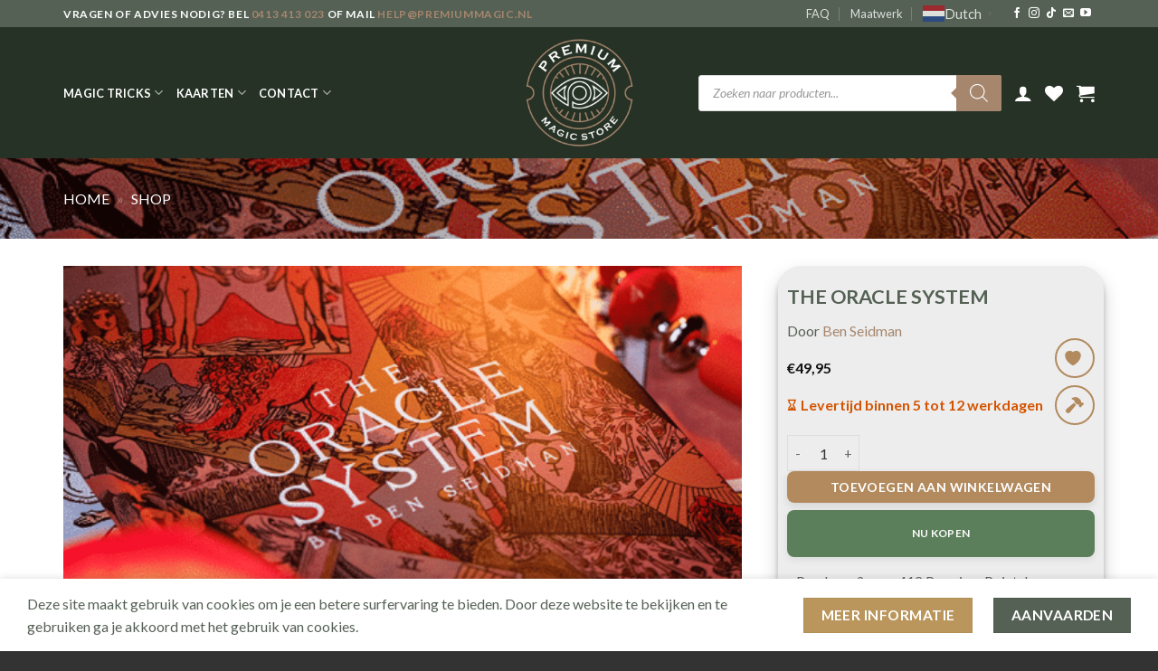

--- FILE ---
content_type: text/html; charset=UTF-8
request_url: https://www.premiummagic.nl/product/the-oracle-system-ben-seidman/
body_size: 67955
content:
<!DOCTYPE html>
<html lang="nl-NL" class="loading-site no-js">
<head>
	<meta charset="UTF-8" />
	<link rel="profile" href="https://gmpg.org/xfn/11" />
	<link rel="pingback" href="https://www.premiummagic.nl/xmlrpc.php" />

					<script>document.documentElement.className = document.documentElement.className + ' yes-js js_active js'</script>
			<script>(function(html){html.className = html.className.replace(/\bno-js\b/,'js')})(document.documentElement);</script>
<style id="pa-dynamic-reason-styles">
                .pa-reason-goedkoper {
                    background: linear-gradient(135deg, #28a745 0%, #208537 100%);
                    border-color: #28a745;
                }
                .pa-reason-betere_kwaliteit {
                    background: linear-gradient(135deg, #2c5530 0%, #234426 100%);
                    border-color: #2c5530;
                }
                .pa-reason-meer_functies {
                    background: linear-gradient(135deg, #17a2b8 0%, #128193 100%);
                    border-color: #17a2b8;
                }
                .pa-reason-exclusiever {
                    background: linear-gradient(135deg, #6f42c1 0%, #58349a 100%);
                    border-color: #6f42c1;
                }
                .pa-reason-betere_ondersteuning {
                    background: linear-gradient(135deg, #aace7e 0%, #88a464 100%);
                    border-color: #aace7e;
                }
                .pa-reason-populairder {
                    background: linear-gradient(135deg, #d4af37 0%, #a98c2c 100%);
                    border-color: #d4af37;
                }
                .pa-reason-premium_suggestie {
                    background: linear-gradient(135deg, #ffc107 0%, #cc9a05 100%);
                    border-color: #ffc107;
                }
                .pa-reason-betere_uitleg {
                    background: linear-gradient(135deg, #28a745 0%, #208537 100%);
                    border-color: #28a745;
                }
                .pa-reason-algemeen_beter {
                    background: linear-gradient(135deg, #007bff 0%, #0062cc 100%);
                    border-color: #007bff;
                }
                .pa-reason-betere_support {
                    background: linear-gradient(135deg, #6610f2 0%, #510cc1 100%);
                    border-color: #6610f2;
                }
                .pa-reason-betere_documentatie {
                    background: linear-gradient(135deg, #fd7e14 0%, #ca6410 100%);
                    border-color: #fd7e14;
                }
                .pa-reason-betere_garantie {
                    background: linear-gradient(135deg, #20c997 0%, #19a078 100%);
                    border-color: #20c997;
                }
                .pa-reason-betere_klantenservice {
                    background: linear-gradient(135deg, #e83e8c 0%, #b93170 100%);
                    border-color: #e83e8c;
                }</style><meta name='robots' content='index, follow, max-image-preview:large, max-snippet:-1, max-video-preview:-1' />
<meta name="viewport" content="width=device-width, initial-scale=1" />
	<!-- This site is optimized with the Yoast SEO plugin v26.8 - https://yoast.com/product/yoast-seo-wordpress/ -->
	<title>The Oracle System | The Premium Magic Store</title>
<link data-rocket-prefetch href="https://www.gstatic.com" rel="dns-prefetch">
<link data-rocket-prefetch href="https://www.googletagmanager.com" rel="dns-prefetch">
<link data-rocket-prefetch href="https://www.google.com" rel="dns-prefetch">
<link data-rocket-prefetch href="https://groot.mailerlite.com" rel="dns-prefetch">
<link data-rocket-prefetch href="https://accounts.google.com" rel="dns-prefetch">
	<link rel="canonical" href="https://www.premiummagic.nl/product/the-oracle-system-ben-seidman/" />
	<meta property="og:locale" content="nl_NL" />
	<meta property="og:type" content="article" />
	<meta property="og:title" content="The Oracle System | The Premium Magic Store" />
	<meta property="og:description" content="https://www.murphysmagicsupplies.com/video/clips_mp4fs/69218-video1_416p.mp4 &#8220;I want to buy every set so I can burn them. This is so strong, I want to be the only one performing it.&#8221; &#8211; Mark Calabrese Nadat het heel lang geheim is gebleven van de goochel community, heeft Ben Seidman eindelijk besloten zijn Signature act beschikbaar te stellen voor de goochel community! &#8220;The Oracle [...]" />
	<meta property="og:url" content="https://www.premiummagic.nl/product/the-oracle-system-ben-seidman/" />
	<meta property="og:site_name" content="The Premium Magic Store" />
	<meta property="article:publisher" content="https://www.facebook.com/premiummagicstore/" />
	<meta property="article:modified_time" content="2025-07-25T00:52:55+00:00" />
	<meta property="og:image" content="https://www.premiummagic.nl/wp-content/uploads/2021/02/the-oracle-system-ben-seidman-5.png" />
	<meta property="og:image:width" content="740" />
	<meta property="og:image:height" content="416" />
	<meta property="og:image:type" content="image/png" />
	<meta name="twitter:card" content="summary_large_image" />
	<meta name="twitter:label1" content="Geschatte leestijd" />
	<meta name="twitter:data1" content="3 minuten" />
	<script type="application/ld+json" class="yoast-schema-graph">{"@context":"https://schema.org","@graph":[{"@type":"WebPage","@id":"https://www.premiummagic.nl/product/the-oracle-system-ben-seidman/","url":"https://www.premiummagic.nl/product/the-oracle-system-ben-seidman/","name":"The Oracle System | The Premium Magic Store","isPartOf":{"@id":"https://www.premiummagic.nl/#website"},"primaryImageOfPage":{"@id":"https://www.premiummagic.nl/product/the-oracle-system-ben-seidman/#primaryimage"},"image":{"@id":"https://www.premiummagic.nl/product/the-oracle-system-ben-seidman/#primaryimage"},"thumbnailUrl":"https://www.premiummagic.nl/wp-content/uploads/2021/02/the-oracle-system-ben-seidman-5.png","datePublished":"2021-09-03T10:50:58+00:00","dateModified":"2025-07-25T00:52:55+00:00","breadcrumb":{"@id":"https://www.premiummagic.nl/product/the-oracle-system-ben-seidman/#breadcrumb"},"inLanguage":"nl-NL","potentialAction":[{"@type":"ReadAction","target":["https://www.premiummagic.nl/product/the-oracle-system-ben-seidman/"]}]},{"@type":"ImageObject","inLanguage":"nl-NL","@id":"https://www.premiummagic.nl/product/the-oracle-system-ben-seidman/#primaryimage","url":"https://www.premiummagic.nl/wp-content/uploads/2021/02/the-oracle-system-ben-seidman-5.png","contentUrl":"https://www.premiummagic.nl/wp-content/uploads/2021/02/the-oracle-system-ben-seidman-5.png","width":740,"height":416,"caption":"The Oracle System - Ben Seidman"},{"@type":"BreadcrumbList","@id":"https://www.premiummagic.nl/product/the-oracle-system-ben-seidman/#breadcrumb","itemListElement":[{"@type":"ListItem","position":1,"name":"Home","item":"https://www.premiummagic.nl/"},{"@type":"ListItem","position":2,"name":"Shop"}]},{"@type":"WebSite","@id":"https://www.premiummagic.nl/#website","url":"https://www.premiummagic.nl/","name":"The Premium Magic Store","description":"Trucje kopen?","publisher":{"@id":"https://www.premiummagic.nl/#organization"},"alternateName":"Premium Magic","potentialAction":[{"@type":"SearchAction","target":{"@type":"EntryPoint","urlTemplate":"https://www.premiummagic.nl/?s={search_term_string}"},"query-input":{"@type":"PropertyValueSpecification","valueRequired":true,"valueName":"search_term_string"}}],"inLanguage":"nl-NL"},{"@type":"Organization","@id":"https://www.premiummagic.nl/#organization","name":"The Premium Magic Store","url":"https://www.premiummagic.nl/","logo":{"@type":"ImageObject","inLanguage":"nl-NL","@id":"https://www.premiummagic.nl/#/schema/logo/image/","url":"https://www.premiummagic.nl/wp-content/uploads/2020/06/logo-trans-1.png","contentUrl":"https://www.premiummagic.nl/wp-content/uploads/2020/06/logo-trans-1.png","width":1183,"height":1066,"caption":"The Premium Magic Store"},"image":{"@id":"https://www.premiummagic.nl/#/schema/logo/image/"},"sameAs":["https://www.facebook.com/premiummagicstore/","https://www.instagram.com/premiummagicstore/","https://www.youtube.com/channel/UCVRLkdRUjpX8JU_Td3nmySw"]}]}</script>
	<!-- / Yoast SEO plugin. -->


<link rel='dns-prefetch' href='//www.googletagmanager.com' />
<link rel='dns-prefetch' href='//fonts.googleapis.com' />
<link href='https://fonts.gstatic.com' crossorigin rel='preconnect' />
<link rel='prefetch' href='https://www.premiummagic.nl/wp-content/themes/flatsome/assets/js/flatsome.js?ver=e2eddd6c228105dac048' />
<link rel='prefetch' href='https://www.premiummagic.nl/wp-content/themes/flatsome/assets/js/chunk.slider.js?ver=3.20.4' />
<link rel='prefetch' href='https://www.premiummagic.nl/wp-content/themes/flatsome/assets/js/chunk.popups.js?ver=3.20.4' />
<link rel='prefetch' href='https://www.premiummagic.nl/wp-content/themes/flatsome/assets/js/chunk.tooltips.js?ver=3.20.4' />
<link rel='prefetch' href='https://www.premiummagic.nl/wp-content/themes/flatsome/assets/js/woocommerce.js?ver=1c9be63d628ff7c3ff4c' />
<link rel="alternate" type="application/rss+xml" title="The Premium Magic Store &raquo; feed" href="https://www.premiummagic.nl/feed/" />
<link rel="alternate" type="application/rss+xml" title="The Premium Magic Store &raquo; reacties feed" href="https://www.premiummagic.nl/comments/feed/" />
<link rel="alternate" type="application/rss+xml" title="The Premium Magic Store &raquo; The Oracle System reacties feed" href="https://www.premiummagic.nl/product/the-oracle-system-ben-seidman/feed/" />
<link rel="alternate" title="oEmbed (JSON)" type="application/json+oembed" href="https://www.premiummagic.nl/wp-json/oembed/1.0/embed?url=https%3A%2F%2Fwww.premiummagic.nl%2Fproduct%2Fthe-oracle-system-ben-seidman%2F" />
<link rel="alternate" title="oEmbed (XML)" type="text/xml+oembed" href="https://www.premiummagic.nl/wp-json/oembed/1.0/embed?url=https%3A%2F%2Fwww.premiummagic.nl%2Fproduct%2Fthe-oracle-system-ben-seidman%2F&#038;format=xml" />
<style id='wp-img-auto-sizes-contain-inline-css' type='text/css'>
img:is([sizes=auto i],[sizes^="auto," i]){contain-intrinsic-size:3000px 1500px}
/*# sourceURL=wp-img-auto-sizes-contain-inline-css */
</style>
<link rel='stylesheet' id='acts-plugin-style-css' href='https://www.premiummagic.nl/wp-content/plugins/acts-plugin-fixed%206/assets/css/style.css?ver=1751676263' type='text/css' media='all' />
<link rel='stylesheet' id='product-alternative-style-css' href='https://www.premiummagic.nl/wp-content/plugins/alternatief/assets/css/style.css?ver=2.0.0' type='text/css' media='all' />
<link rel='stylesheet' id='premium-access-css-css' href='https://www.premiummagic.nl/wp-content/plugins/premium-access/assets/css/premium-access.css?ver=1.4' type='text/css' media='all' />
<style id='premium-access-css-inline-css' type='text/css'>
.premium-access-banner.locked{display:flex;text-decoration:none;color:#000;cursor:pointer;}
             .premium-access-banner.locked .content h3,
             .premium-access-banner.locked .content p{color:#000;}
             .premium-access-banner.locked:hover{transform:translateY(-5px);box-shadow:0 8px 20px rgba(0,0,0,0.15);}
/*# sourceURL=premium-access-css-inline-css */
</style>
<link rel='stylesheet' id='pcs-style-css' href='https://www.premiummagic.nl/wp-content/plugins/premium-community-support%20-%20dis/assets/css/pcs-style.css?ver=1.5.3' type='text/css' media='all' />
<link rel='stylesheet' id='photoswipe-css' href='https://www.premiummagic.nl/wp-content/plugins/woocommerce/assets/css/photoswipe/photoswipe.min.css?ver=10.4.3' type='text/css' media='all' />
<link rel='stylesheet' id='photoswipe-default-skin-css' href='https://www.premiummagic.nl/wp-content/plugins/woocommerce/assets/css/photoswipe/default-skin/default-skin.min.css?ver=10.4.3' type='text/css' media='all' />
<style id='woocommerce-inline-inline-css' type='text/css'>
.woocommerce form .form-row .required { visibility: visible; }
/*# sourceURL=woocommerce-inline-inline-css */
</style>
<link rel='stylesheet' id='wp-loyalty-rules-alertify-front-css' href='https://www.premiummagic.nl/wp-content/plugins/wp-loyalty-rules/Assets/Admin/Css/alertify.min.css?ver=1.2.8' type='text/css' media='all' />
<link rel='stylesheet' id='wp-loyalty-rules-main-front-css' href='https://www.premiummagic.nl/wp-content/plugins/wp-loyalty-rules/Assets/Site/Css/wlr-main.min.css?ver=1.2.8' type='text/css' media='all' />
<link rel='stylesheet' id='wp-loyalty-rules-wlr-font-css' href='https://www.premiummagic.nl/wp-content/plugins/wp-loyalty-rules/Assets/Site/Css/wlr-fonts.min.css?ver=1.2.8' type='text/css' media='all' />
<link rel='stylesheet' id='wp-loyalty-launcher-wlr-font-css' href='https://www.premiummagic.nl/wp-content/plugins/wp-loyalty-rules/Assets/Site/Css/wlr-fonts.min.css?ver=1.2.8&#038;t=1768965964' type='text/css' media='all' />
<link rel='stylesheet' id='wp-loyalty-launcher-wlr-launcher-css' href='https://www.premiummagic.nl/wp-content/plugins/wp-loyalty-rules/App/Apps/Launcher/V2/Assets/Site/Css/launcher_site_ui.css?ver=1.2.8&#038;t=1768965964' type='text/css' media='all' />
<link rel='stylesheet' id='brands-styles-css' href='https://www.premiummagic.nl/wp-content/plugins/woocommerce/assets/css/brands.css?ver=10.4.3' type='text/css' media='all' />
<link rel='stylesheet' id='dgwt-wcas-style-css' href='https://www.premiummagic.nl/wp-content/plugins/ajax-search-for-woocommerce-premium/assets/css/style.min.css?ver=1.32.2' type='text/css' media='all' />
<link rel='stylesheet' id='flatsome-woocommerce-wishlist-css' href='https://www.premiummagic.nl/wp-content/themes/flatsome/inc/integrations/wc-yith-wishlist/wishlist.css?ver=3.20.4' type='text/css' media='all' />
<link rel='stylesheet' id='mollie-applepaydirect-css' href='https://www.premiummagic.nl/wp-content/plugins/mollie-payments-for-woocommerce/public/css/mollie-applepaydirect.min.css?ver=1768868675' type='text/css' media='screen' />
<link rel='stylesheet' id='wc-advies-v6-style-css' href='https://www.premiummagic.nl/wp-content/plugins/wc-advies-prijs-v6.2/assets/css/style.css?ver=1.2' type='text/css' media='all' />
<link rel='stylesheet' id='code-snippets-site-css-styles-css' href='https://www.premiummagic.nl/?code-snippets-css=1&#038;ver=211' type='text/css' media='all' />
<link rel='stylesheet' id='flatsome-main-css' href='https://www.premiummagic.nl/wp-content/themes/flatsome/assets/css/flatsome.css?ver=3.20.4' type='text/css' media='all' />
<style id='flatsome-main-inline-css' type='text/css'>
@font-face {
				font-family: "fl-icons";
				font-display: block;
				src: url(https://www.premiummagic.nl/wp-content/themes/flatsome/assets/css/icons/fl-icons.eot?v=3.20.4);
				src:
					url(https://www.premiummagic.nl/wp-content/themes/flatsome/assets/css/icons/fl-icons.eot#iefix?v=3.20.4) format("embedded-opentype"),
					url(https://www.premiummagic.nl/wp-content/themes/flatsome/assets/css/icons/fl-icons.woff2?v=3.20.4) format("woff2"),
					url(https://www.premiummagic.nl/wp-content/themes/flatsome/assets/css/icons/fl-icons.ttf?v=3.20.4) format("truetype"),
					url(https://www.premiummagic.nl/wp-content/themes/flatsome/assets/css/icons/fl-icons.woff?v=3.20.4) format("woff"),
					url(https://www.premiummagic.nl/wp-content/themes/flatsome/assets/css/icons/fl-icons.svg?v=3.20.4#fl-icons) format("svg");
			}
/*# sourceURL=flatsome-main-inline-css */
</style>
<link rel='stylesheet' id='flatsome-shop-css' href='https://www.premiummagic.nl/wp-content/themes/flatsome/assets/css/flatsome-shop.css?ver=3.20.4' type='text/css' media='all' />
<link rel='stylesheet' id='cwginstock_frontend_css-css' href='https://www.premiummagic.nl/wp-content/plugins/back-in-stock-notifier-for-woocommerce/assets/css/frontend.min.css?ver=6.3.0' type='text/css' media='' />
<style id='cwginstock_frontend_css-inline-css' type='text/css'>
.cwginstock-subscribe-form {width:100%;}
.cwginstock-panel-heading {color:#ffffff !important; background:#ba965c !important; border-color:#ba965c !important;}
.cwgstock_button{ font-size:14px !important; color: #ffffff !important; background:#556155 !important;}
.cwginstock-panel-heading h4 {color:#ffffff !important; font-size:18px !important;}
.cwginstock-panel-primary {border-color:#ba965c !important;}
.cwginstock-subscribe-form{}
.cwginstock-panel-heading {}
.cwg_popup_submit{   }
.cwginstocksuccess{color: !important;}
.cwginstockerror{color: !important;}
/*# sourceURL=cwginstock_frontend_css-inline-css */
</style>
<link rel='stylesheet' id='cwginstock_bootstrap-css' href='https://www.premiummagic.nl/wp-content/plugins/back-in-stock-notifier-for-woocommerce/assets/css/bootstrap.min.css?ver=6.3.0' type='text/css' media='' />
<style id="flatsome-googlefonts-css" media="all">/* vietnamese */
@font-face {
  font-family: 'Dancing Script';
  font-style: normal;
  font-weight: 400;
  font-display: swap;
  src: url(/fonts.gstatic.com/s/dancingscript/v29/If2cXTr6YS-zF4S-kcSWSVi_sxjsohD9F50Ruu7BMSo3Rep8hNX6plRPjLo.woff2) format('woff2');
  unicode-range: U+0102-0103, U+0110-0111, U+0128-0129, U+0168-0169, U+01A0-01A1, U+01AF-01B0, U+0300-0301, U+0303-0304, U+0308-0309, U+0323, U+0329, U+1EA0-1EF9, U+20AB;
}
/* latin-ext */
@font-face {
  font-family: 'Dancing Script';
  font-style: normal;
  font-weight: 400;
  font-display: swap;
  src: url(/fonts.gstatic.com/s/dancingscript/v29/If2cXTr6YS-zF4S-kcSWSVi_sxjsohD9F50Ruu7BMSo3ROp8hNX6plRPjLo.woff2) format('woff2');
  unicode-range: U+0100-02BA, U+02BD-02C5, U+02C7-02CC, U+02CE-02D7, U+02DD-02FF, U+0304, U+0308, U+0329, U+1D00-1DBF, U+1E00-1E9F, U+1EF2-1EFF, U+2020, U+20A0-20AB, U+20AD-20C0, U+2113, U+2C60-2C7F, U+A720-A7FF;
}
/* latin */
@font-face {
  font-family: 'Dancing Script';
  font-style: normal;
  font-weight: 400;
  font-display: swap;
  src: url(/fonts.gstatic.com/s/dancingscript/v29/If2cXTr6YS-zF4S-kcSWSVi_sxjsohD9F50Ruu7BMSo3Sup8hNX6plRP.woff2) format('woff2');
  unicode-range: U+0000-00FF, U+0131, U+0152-0153, U+02BB-02BC, U+02C6, U+02DA, U+02DC, U+0304, U+0308, U+0329, U+2000-206F, U+20AC, U+2122, U+2191, U+2193, U+2212, U+2215, U+FEFF, U+FFFD;
}
/* latin-ext */
@font-face {
  font-family: 'Lato';
  font-style: normal;
  font-weight: 400;
  font-display: swap;
  src: url(/fonts.gstatic.com/s/lato/v25/S6uyw4BMUTPHjxAwXiWtFCfQ7A.woff2) format('woff2');
  unicode-range: U+0100-02BA, U+02BD-02C5, U+02C7-02CC, U+02CE-02D7, U+02DD-02FF, U+0304, U+0308, U+0329, U+1D00-1DBF, U+1E00-1E9F, U+1EF2-1EFF, U+2020, U+20A0-20AB, U+20AD-20C0, U+2113, U+2C60-2C7F, U+A720-A7FF;
}
/* latin */
@font-face {
  font-family: 'Lato';
  font-style: normal;
  font-weight: 400;
  font-display: swap;
  src: url(/fonts.gstatic.com/s/lato/v25/S6uyw4BMUTPHjx4wXiWtFCc.woff2) format('woff2');
  unicode-range: U+0000-00FF, U+0131, U+0152-0153, U+02BB-02BC, U+02C6, U+02DA, U+02DC, U+0304, U+0308, U+0329, U+2000-206F, U+20AC, U+2122, U+2191, U+2193, U+2212, U+2215, U+FEFF, U+FFFD;
}
/* latin-ext */
@font-face {
  font-family: 'Lato';
  font-style: normal;
  font-weight: 700;
  font-display: swap;
  src: url(/fonts.gstatic.com/s/lato/v25/S6u9w4BMUTPHh6UVSwaPGQ3q5d0N7w.woff2) format('woff2');
  unicode-range: U+0100-02BA, U+02BD-02C5, U+02C7-02CC, U+02CE-02D7, U+02DD-02FF, U+0304, U+0308, U+0329, U+1D00-1DBF, U+1E00-1E9F, U+1EF2-1EFF, U+2020, U+20A0-20AB, U+20AD-20C0, U+2113, U+2C60-2C7F, U+A720-A7FF;
}
/* latin */
@font-face {
  font-family: 'Lato';
  font-style: normal;
  font-weight: 700;
  font-display: swap;
  src: url(/fonts.gstatic.com/s/lato/v25/S6u9w4BMUTPHh6UVSwiPGQ3q5d0.woff2) format('woff2');
  unicode-range: U+0000-00FF, U+0131, U+0152-0153, U+02BB-02BC, U+02C6, U+02DA, U+02DC, U+0304, U+0308, U+0329, U+2000-206F, U+20AC, U+2122, U+2191, U+2193, U+2212, U+2215, U+FEFF, U+FFFD;
}
</style>
<link rel='stylesheet' id='mediaelement-css' href='https://www.premiummagic.nl/wp-includes/js/mediaelement/mediaelementplayer-legacy.min.css?ver=4.2.17' type='text/css' media='all' />
<link rel='stylesheet' id='wp-mediaelement-css' href='https://www.premiummagic.nl/wp-includes/js/mediaelement/wp-mediaelement.min.css?ver=6.9' type='text/css' media='all' />
<script type="text/javascript" src="https://www.premiummagic.nl/wp-includes/js/jquery/jquery.min.js?ver=3.7.1" id="jquery-core-js"></script>
<script type="text/javascript" src="https://www.premiummagic.nl/wp-content/plugins/woocommerce/assets/js/jquery-blockui/jquery.blockUI.min.js?ver=2.7.0-wc.10.4.3" id="wc-jquery-blockui-js" data-wp-strategy="defer"></script>
<script type="text/javascript" id="wc-add-to-cart-js-extra">
/* <![CDATA[ */
var wc_add_to_cart_params = {"ajax_url":"/wp-admin/admin-ajax.php","wc_ajax_url":"/?wc-ajax=%%endpoint%%","i18n_view_cart":"Bekijk winkelwagen","cart_url":"https://www.premiummagic.nl/cart/","is_cart":"","cart_redirect_after_add":"no","gt_translate_keys":["i18n_view_cart",{"key":"cart_url","format":"url"}]};
//# sourceURL=wc-add-to-cart-js-extra
/* ]]> */
</script>
<script type="text/javascript" src="https://www.premiummagic.nl/wp-content/plugins/woocommerce/assets/js/frontend/add-to-cart.min.js?ver=10.4.3" id="wc-add-to-cart-js" defer="defer" data-wp-strategy="defer"></script>
<script type="text/javascript" src="https://www.premiummagic.nl/wp-content/plugins/woocommerce/assets/js/photoswipe/photoswipe.min.js?ver=4.1.1-wc.10.4.3" id="wc-photoswipe-js" defer="defer" data-wp-strategy="defer"></script>
<script type="text/javascript" src="https://www.premiummagic.nl/wp-content/plugins/woocommerce/assets/js/photoswipe/photoswipe-ui-default.min.js?ver=4.1.1-wc.10.4.3" id="wc-photoswipe-ui-default-js" defer="defer" data-wp-strategy="defer"></script>
<script type="text/javascript" id="wc-single-product-js-extra">
/* <![CDATA[ */
var wc_single_product_params = {"i18n_required_rating_text":"Selecteer een waardering","i18n_rating_options":["1 van de 5 sterren","2 van de 5 sterren","3 van de 5 sterren","4 van de 5 sterren","5 van de 5 sterren"],"i18n_product_gallery_trigger_text":"Afbeeldinggalerij in volledig scherm bekijken","review_rating_required":"yes","flexslider":{"rtl":false,"animation":"slide","smoothHeight":true,"directionNav":false,"controlNav":"thumbnails","slideshow":false,"animationSpeed":500,"animationLoop":false,"allowOneSlide":false},"zoom_enabled":"","zoom_options":[],"photoswipe_enabled":"1","photoswipe_options":{"shareEl":false,"closeOnScroll":false,"history":false,"hideAnimationDuration":0,"showAnimationDuration":0},"flexslider_enabled":"","gt_translate_keys":["i18n_required_rating_text"]};
//# sourceURL=wc-single-product-js-extra
/* ]]> */
</script>
<script type="text/javascript" src="https://www.premiummagic.nl/wp-content/plugins/woocommerce/assets/js/frontend/single-product.min.js?ver=10.4.3" id="wc-single-product-js" defer="defer" data-wp-strategy="defer"></script>
<script type="text/javascript" src="https://www.premiummagic.nl/wp-content/plugins/woocommerce/assets/js/js-cookie/js.cookie.min.js?ver=2.1.4-wc.10.4.3" id="wc-js-cookie-js" data-wp-strategy="defer"></script>
<script type="text/javascript" id="wc-cart-fragments-js-extra">
/* <![CDATA[ */
var wc_cart_fragments_params = {"ajax_url":"/wp-admin/admin-ajax.php","wc_ajax_url":"/?wc-ajax=%%endpoint%%","cart_hash_key":"wc_cart_hash_4cc310885dafcc7f0f6d7dbebfb02789","fragment_name":"wc_fragments_4cc310885dafcc7f0f6d7dbebfb02789","request_timeout":"5000"};
//# sourceURL=wc-cart-fragments-js-extra
/* ]]> */
</script>
<script type="text/javascript" src="https://www.premiummagic.nl/wp-content/plugins/woocommerce/assets/js/frontend/cart-fragments.min.js?ver=10.4.3" id="wc-cart-fragments-js" defer="defer" data-wp-strategy="defer"></script>
<script type="text/javascript" id="wp-loyalty-rules-main-js-extra">
/* <![CDATA[ */
var wlr_localize_data = {"point_popup_message":"How much Premium Points you would like to use","popup_ok":"Ok","popup_cancel":"Cancel","revoke_coupon_message":"Are you sure you want to return the rewards ?","wlr_redeem_nonce":"a2699d02e2","wlr_reward_nonce":"948434b18b","apply_share_nonce":"24aeff8174","revoke_coupon_nonce":"d39daed9bb","pagination_nonce":"d5d56c3707","enable_sent_email_nonce":"ccf4ea41b0","home_url":"https://www.premiummagic.nl","ajax_url":"https://www.premiummagic.nl/wp-admin/admin-ajax.php","admin_url":"https://www.premiummagic.nl/wp-admin/","plugin_url":"https://www.premiummagic.nl/wp-content/plugins/wp-loyalty-rules/","is_pro":"1","theme_color":"#768f7a","followup_share_window_open":"1","social_share_window_open":"1"};
//# sourceURL=wp-loyalty-rules-main-js-extra
/* ]]> */
</script>
<script type="text/javascript" src="https://www.premiummagic.nl/wp-content/plugins/wp-loyalty-rules/Assets/Site/Js/wlr-main.min.js?ver=1.2.8&amp;t=1768965964" id="wp-loyalty-rules-main-js"></script>
<script type="text/javascript" src="https://www.premiummagic.nl/wp-content/plugins/wp-loyalty-rules/Assets/Admin/Js/alertify.min.js?ver=1.2.8" id="wp-loyalty-rules-alertify-front-js"></script>
<script type="text/javascript" id="wp-loyalty-rules-react-ui-bundle-js-extra">
/* <![CDATA[ */
var wll_localize_data = {"ajax_url":"https://www.premiummagic.nl/wp-admin/admin-ajax.php"};
//# sourceURL=wp-loyalty-rules-react-ui-bundle-js-extra
/* ]]> */
</script>
<script type="text/javascript" src="https://www.premiummagic.nl/wp-content/plugins/wp-loyalty-rules/App/Apps/Launcher/V2/launcher-site-ui/dist/bundle.js?ver=1.2.8&amp;t=1768965964" id="wp-loyalty-rules-react-ui-bundle-js"></script>

<!-- Google tag (gtag.js) snippet toegevoegd door Site Kit -->
<!-- Google Analytics snippet toegevoegd door Site Kit -->
<script type="text/javascript" src="https://www.googletagmanager.com/gtag/js?id=GT-K52GJLX" id="google_gtagjs-js" async></script>
<script type="text/javascript" id="google_gtagjs-js-after">
/* <![CDATA[ */
window.dataLayer = window.dataLayer || [];function gtag(){dataLayer.push(arguments);}
gtag("set","linker",{"domains":["www.premiummagic.nl"]});
gtag("js", new Date());
gtag("set", "developer_id.dZTNiMT", true);
gtag("config", "GT-K52GJLX", {"googlesitekit_post_type":"product"});
//# sourceURL=google_gtagjs-js-after
/* ]]> */
</script>
<link rel="https://api.w.org/" href="https://www.premiummagic.nl/wp-json/" /><link rel="alternate" title="JSON" type="application/json" href="https://www.premiummagic.nl/wp-json/wp/v2/product/12832" /><link rel="EditURI" type="application/rsd+xml" title="RSD" href="https://www.premiummagic.nl/xmlrpc.php?rsd" />
<meta name="generator" content="WordPress 6.9" />
<meta name="generator" content="WooCommerce 10.4.3" />
<link rel='shortlink' href='https://www.premiummagic.nl/?p=12832' />
<meta name="generator" content="Site Kit by Google 1.170.0" />
    <script>
        (function($) {
            $(document).on('facetwp-refresh', function() {
                if ( FWP.soft_refresh == true ) {
                    FWP.enable_scroll = true;
                } else {
                    FWP.enable_scroll = false;
                }
            });
            $(document).on('facetwp-loaded', function() {
                if ( FWP.enable_scroll == true ) {
                    $('html, body').animate({ scrollTop: 0 }, 500);
                }
            });
        })(jQuery);
    </script>

    <style>
    .ct-free-shipping-box {
        border: 1px solid #e0e0e0;
        border-radius: 6px;
        background: #fff;
        padding: 1rem;
        margin: 0.5rem 0;
        max-width: 380px;
    }
    .ct-free-shipping-title {
        font-weight: 800;
        display: flex;
        align-items: center;
        margin-bottom: .5rem;
        font-size: .95rem;
    }
    .ct-free-shipping-title .ti-truck {
        font-size: 1.2rem;
        color: #4caf50;
    }
    .ct-bar-container {
        width: 100%;
        height: 6px;
        background: #f1f1f1;
        border-radius: 3px;
        overflow: hidden;
        margin-bottom: .5rem;
    }
    .ct-bar-progress {
        width: 0;
        height: 100%;
        background: #2ecc71;
        transition: width 0.4s ease;
    }
    .ct-free-shipping-text {
        font-size: .9rem;
        margin: 0;
        color: #555;
    }
    </style>
        <style>
        .pa-between-buttons {
            background: #6c757d !important;
            border: none !important;
            border-radius: 4px !important;
            font-size: 14px !important;
            padding: 12px 20px !important;
            width: 100% !important;
            min-width: auto !important;
            box-shadow: none !important;
            margin: 0.5rem 0 !important;
            color: white !important;
            font-weight: 600 !important;
            text-transform: uppercase !important;
            letter-spacing: 0.5px !important;
        }
        
        .pa-between-buttons:hover {
            background: #5a6268 !important;
            transform: none !important;
            box-shadow: none !important;
        }
        
        .pa-out-of-stock {
            background: linear-gradient(135deg, #dc3545 0%, #c82333 100%) !important;
            border: none !important;
            border-radius: 6px !important;
            font-size: 16px !important;
            padding: 14px 28px !important;
            width: 100% !important;
            min-width: auto !important;
            box-shadow: 0 4px 12px rgba(220, 53, 69, 0.3) !important;
            font-weight: 600 !important;
            text-transform: uppercase !important;
            letter-spacing: 0.5px !important;
        }
        
        .pa-out-of-stock:hover {
            background: linear-gradient(135deg, #c82333 0%, #a71e2a 100%) !important;
            transform: translateY(-2px) !important;
            box-shadow: 0 6px 18px rgba(220, 53, 69, 0.4) !important;
        }
        
        @media (max-width: 768px) {
            .pa-between-buttons {
                font-size: 13px !important;
                padding: 10px 16px !important;
            }
            
            .pa-out-of-stock {
                font-size: 15px !important;
                padding: 12px 24px !important;
            }
        }
    </style>
    		<style>
			.dgwt-wcas-ico-magnifier,.dgwt-wcas-ico-magnifier-handler{max-width:20px}.dgwt-wcas-search-wrapp .dgwt-wcas-sf-wrapp .dgwt-wcas-search-submit::before{border-color:transparent #a6866d}.dgwt-wcas-search-wrapp .dgwt-wcas-sf-wrapp .dgwt-wcas-search-submit:hover::before,.dgwt-wcas-search-wrapp .dgwt-wcas-sf-wrapp .dgwt-wcas-search-submit:focus::before{border-right-color:#a6866d}.dgwt-wcas-search-wrapp .dgwt-wcas-sf-wrapp .dgwt-wcas-search-submit,.dgwt-wcas-om-bar .dgwt-wcas-om-return{background-color:#a6866d}.dgwt-wcas-search-wrapp .dgwt-wcas-ico-magnifier,.dgwt-wcas-search-wrapp .dgwt-wcas-sf-wrapp .dgwt-wcas-search-submit svg path,.dgwt-wcas-om-bar .dgwt-wcas-om-return svg path{}.dgwt-wcas-search-icon{color:#a6866d}.dgwt-wcas-search-icon path{fill:#a6866d}		</style>
			<style>
		.dgwt-wcas-flatsome-up {
			margin-top: -40vh;
		}

		#search-lightbox .dgwt-wcas-sf-wrapp input[type=search].dgwt-wcas-search-input {
			height: 60px;
			font-size: 20px;
		}

		#search-lightbox .dgwt-wcas-search-wrapp {
			-webkit-transition: all 100ms ease-in-out;
			-moz-transition: all 100ms ease-in-out;
			-ms-transition: all 100ms ease-in-out;
			-o-transition: all 100ms ease-in-out;
			transition: all 100ms ease-in-out;
		}

		#search-lightbox .dgwt-wcas-sf-wrapp .dgwt-wcas-search-submit:before {
			top: 21px;
		}

		.dgwt-wcas-overlay-mobile-on .mfp-wrap .mfp-content {
			width: 100vw;
		}

		.dgwt-wcas-overlay-mobile-on .mfp-wrap,
		.dgwt-wcas-overlay-mobile-on .mfp-close,
		.dgwt-wcas-overlay-mobile-on .nav-sidebar {
			display: none;
		}

		.dgwt-wcas-overlay-mobile-on .main-menu-overlay {
			display: none;
		}

		.dgwt-wcas-open .header-search-dropdown .nav-dropdown {
			opacity: 1;
			max-height: inherit;
			left: -15px !important;
		}

		.dgwt-wcas-open:not(.dgwt-wcas-theme-flatsome-dd-sc) .nav-right .header-search-dropdown .nav-dropdown {
			left: auto;
			/*right: -15px;*/
		}

		.dgwt-wcas-theme-flatsome .nav-dropdown .dgwt-wcas-search-wrapp {
			min-width: 450px;
		}

		.header-search-form {
			min-width: 250px;
		}
	</style>
		<!-- Google site verification - Google for WooCommerce -->
<meta name="google-site-verification" content="slDkv5lO3TJgdrnK3lsoe9O6bJ9iRrmb1dYCIKpwF-I" />
	<noscript><style>.woocommerce-product-gallery{ opacity: 1 !important; }</style></noscript>
	
<!-- Google AdSense meta tags toegevoegd door Site Kit -->
<meta name="google-adsense-platform-account" content="ca-host-pub-2644536267352236">
<meta name="google-adsense-platform-domain" content="sitekit.withgoogle.com">
<!-- Einde Google AdSense meta tags toegevoegd door Site Kit -->
<link rel="icon" href="https://www.premiummagic.nl/wp-content/uploads/2023/06/cropped-eoinff-32x32.png" sizes="32x32" />
<link rel="icon" href="https://www.premiummagic.nl/wp-content/uploads/2023/06/cropped-eoinff-192x192.png" sizes="192x192" />
<link rel="apple-touch-icon" href="https://www.premiummagic.nl/wp-content/uploads/2023/06/cropped-eoinff-180x180.png" />
<meta name="msapplication-TileImage" content="https://www.premiummagic.nl/wp-content/uploads/2023/06/cropped-eoinff-270x270.png" />
<style id="custom-css" type="text/css">:root {--primary-color: #556155;--fs-color-primary: #556155;--fs-color-secondary: #ba965c;--fs-color-success: #627D47;--fs-color-alert: #b20000;--fs-color-base: #556155;--fs-experimental-link-color: #a6866d;--fs-experimental-link-color-hover: #344134;}.tooltipster-base {--tooltip-color: #fff;--tooltip-bg-color: #000;}.off-canvas-right .mfp-content, .off-canvas-left .mfp-content {--drawer-width: 300px;}.off-canvas .mfp-content.off-canvas-cart {--drawer-width: 360px;}.container-width, .full-width .ubermenu-nav, .container, .row{max-width: 1170px}.row.row-collapse{max-width: 1140px}.row.row-small{max-width: 1162.5px}.row.row-large{max-width: 1200px}.header-main{height: 145px}#logo img{max-height: 145px}#logo{width:121px;}#logo img{padding:9px 0;}.header-bottom{min-height: 55px}.header-top{min-height: 30px}.transparent .header-main{height: 30px}.transparent #logo img{max-height: 30px}.has-transparent + .page-title:first-of-type,.has-transparent + #main > .page-title,.has-transparent + #main > div > .page-title,.has-transparent + #main .page-header-wrapper:first-of-type .page-title{padding-top: 60px;}.header.show-on-scroll,.stuck .header-main{height:86px!important}.stuck #logo img{max-height: 86px!important}.search-form{ width: 70%;}.header-bg-color {background-color: #263225}.header-bottom {background-color: #0a0a0a}.top-bar-nav > li > a{line-height: 16px }.stuck .header-main .nav > li > a{line-height: 50px }.header-bottom-nav > li > a{line-height: 37px }@media (max-width: 549px) {.header-main{height: 70px}#logo img{max-height: 70px}}.nav-dropdown{font-size:103%}.nav-dropdown-has-arrow li.has-dropdown:after{border-bottom-color: #FFFFFF;}.nav .nav-dropdown{background-color: #FFFFFF}h1,h2,h3,h4,h5,h6,.heading-font{color: #556155;}body{font-size: 100%;}body{font-family: Lato, sans-serif;}body {font-weight: 400;font-style: normal;}.nav > li > a {font-family: Lato, sans-serif;}.mobile-sidebar-levels-2 .nav > li > ul > li > a {font-family: Lato, sans-serif;}.nav > li > a,.mobile-sidebar-levels-2 .nav > li > ul > li > a {font-weight: 700;font-style: normal;}h1,h2,h3,h4,h5,h6,.heading-font, .off-canvas-center .nav-sidebar.nav-vertical > li > a{font-family: Lato, sans-serif;}h1,h2,h3,h4,h5,h6,.heading-font,.banner h1,.banner h2 {font-weight: 700;font-style: normal;}.alt-font{font-family: "Dancing Script", sans-serif;}.alt-font {font-weight: 400!important;font-style: normal!important;}.header:not(.transparent) .header-nav-main.nav > li > a {color: #ffffff;}.header:not(.transparent) .header-nav-main.nav > li > a:hover,.header:not(.transparent) .header-nav-main.nav > li.active > a,.header:not(.transparent) .header-nav-main.nav > li.current > a,.header:not(.transparent) .header-nav-main.nav > li > a.active,.header:not(.transparent) .header-nav-main.nav > li > a.current{color: #a5a5a5;}.header-nav-main.nav-line-bottom > li > a:before,.header-nav-main.nav-line-grow > li > a:before,.header-nav-main.nav-line > li > a:before,.header-nav-main.nav-box > li > a:hover,.header-nav-main.nav-box > li.active > a,.header-nav-main.nav-pills > li > a:hover,.header-nav-main.nav-pills > li.active > a{color:#FFF!important;background-color: #a5a5a5;}.widget:where(:not(.widget_shopping_cart)) a{color: #ba965c;}.widget:where(:not(.widget_shopping_cart)) a:hover{color: ;}.widget .tagcloud a:hover{border-color: ; background-color: ;}.shop-page-title.featured-title .title-overlay{background-color: rgba(19,35,17,0.68);}.has-equal-box-heights .box-image {padding-top: 100%;}.shop-page-title.featured-title .title-bg{background-image: url(https://www.premiummagic.nl/wp-content/uploads/2022/05/electronic-light-monte-magic-workshop-4.jpg);}.shop-page-title.featured-title .title-bg{ background-image: url(https://www.premiummagic.nl/wp-content/uploads/2021/02/the-oracle-system-ben-seidman-5.png)!important;}@media screen and (min-width: 550px){.products .box-vertical .box-image{min-width: 250px!important;width: 250px!important;}}.header-main .social-icons,.header-main .cart-icon strong,.header-main .menu-title,.header-main .header-button > .button.is-outline,.header-main .nav > li > a > i:not(.icon-angle-down){color: #ffffff!important;}.header-main .header-button > .button.is-outline,.header-main .cart-icon strong:after,.header-main .cart-icon strong{border-color: #ffffff!important;}.header-main .header-button > .button:not(.is-outline){background-color: #ffffff!important;}.header-main .current-dropdown .cart-icon strong,.header-main .header-button > .button:hover,.header-main .header-button > .button:hover i,.header-main .header-button > .button:hover span{color:#FFF!important;}.header-main .menu-title:hover,.header-main .social-icons a:hover,.header-main .header-button > .button.is-outline:hover,.header-main .nav > li > a:hover > i:not(.icon-angle-down){color: #ffffff!important;}.header-main .current-dropdown .cart-icon strong,.header-main .header-button > .button:hover{background-color: #ffffff!important;}.header-main .current-dropdown .cart-icon strong:after,.header-main .current-dropdown .cart-icon strong,.header-main .header-button > .button:hover{border-color: #ffffff!important;}.footer-1{background-color: #757575}.footer-2{background-color: #0e1c00}.absolute-footer, html{background-color: #333333}.nav-vertical-fly-out > li + li {border-top-width: 1px; border-top-style: solid;}.label-new.menu-item > a:after{content:"Nieuw";}.label-hot.menu-item > a:after{content:"Hot";}.label-sale.menu-item > a:after{content:"Aanbieding";}.label-popular.menu-item > a:after{content:"Populair";}</style>		<style type="text/css" id="wp-custom-css">
			.acts-grid {
  display: grid;
  grid-template-columns: repeat(auto-fill, minmax(280px, 1fr));
  gap: 24px;
  margin-top: 30px;
}
/* ALGEMENE STIJL: Add to cart knop */
form.cart .single_add_to_cart_button {
  width: 100% !important;
  padding: 8px 0 !important;
  font-size: 14px !important;
  color: #fff !important;

  /* belangrijk: altijd background-color + background-image gebruiken */
  background-color: #b28a5e !important;
  background-image: none !important;

  border: none !important;
  border-radius: 8px !important;
  box-shadow: 0 4px 10px rgba(0, 0, 0, 0.1) !important;
  display: block !important;
  text-align: center !important;

  /* geen transition: all (kan witte flits triggeren) */
  transition: background-color 0.3s ease-in-out,
              background-image 0.3s ease-in-out,
              box-shadow 0.3s ease-in-out,
              transform 0.3s ease-in-out !important;

  line-height: 1.2 !important;
  margin-bottom: 8px !important; /* compact spacing */
  -webkit-backface-visibility: hidden;
  backface-visibility: hidden;
}

/* Hover: gradient effect */
form.cart .single_add_to_cart_button:hover {
  background-color: #b28a5e !important; /* blijft gelijk, voorkomt reset */
  background-image: linear-gradient(135deg, #9b6e43, #c09764) !important;
  box-shadow: 0 6px 16px rgba(0, 0, 0, 0.15) !important;
  transform: translateY(-1px) !important;
  cursor: pointer !important;
}

/* NU KOPEN knop — subtiel, groen, vlak */
form.cart .ux-buy-now-button {
  width: 100% !important;
  padding: 12px 0 !important;
  font-size: 12px !important;
  color: #fff !important;

  /* belangrijk: altijd background-color + background-image gebruiken */
  background-color: #5a7f5a !important;
  background-image: none !important;

  border: none !important;
  border-radius: 8px !important;
  box-shadow: 0 3px 8px rgba(0, 0, 0, 0.08) !important;
  display: block !important;
  text-align: center !important;

  transition: background-color 0.3s ease-in-out,
              background-image 0.3s ease-in-out,
              box-shadow 0.3s ease-in-out,
              transform 0.3s ease-in-out !important;

  margin-bottom: 4px !important;
  -webkit-backface-visibility: hidden;
  backface-visibility: hidden;
}

/* Hover: groene gradient */
form.cart .ux-buy-now-button:hover {
  background-color: #5a7f5a !important; /* blijft gelijk, voorkomt reset */
  background-image: linear-gradient(135deg, #4a6f4a, #6c936c) !important;
  box-shadow: 0 5px 12px rgba(0, 0, 0, 0.14) !important;
  transform: translateY(-1px) !important;
  cursor: pointer !important;
}


/* Container voor positionering, eventueel */
.add-to-act-ux {
  margin-top: 12px;
}
/* Container */
.add-to-act-ux {
  margin-top: 12px;
}

/* Cirkelvormige knop */
#add-to-act-btn.icon-action {
  display: inline-flex;
  justify-content: center;
  align-items: center;
  width: 44px;
  height: 44px;
  border: 2px solid #b28a5e;
  border-radius: 50%;
  background-color: transparent;
  color: #b28a5e;
  transition: all 0.25s ease;
  text-decoration: none;
  padding: 6px;
}

/* SVG hamerstijl */
#add-to-act-btn .icon-hammer {
  width: 20px;
  height: 20px;
  fill: currentColor;
}

/* Hover */
#add-to-act-btn.icon-action:hover {
  border-color: #333;
  color: #222;
  background-color: rgba(0, 0, 0, 0.03);
  transform: scale(1.05);
}

/* Zet hem absoluut onder de wishlist */
.add-to-act-ux {
  position: absolute;
  right: 10px;
  top: 120px;
	


		</style>
		<link rel='stylesheet' id='wc-blocks-style-css' href='https://www.premiummagic.nl/wp-content/plugins/woocommerce/assets/client/blocks/wc-blocks.css?ver=wc-10.4.3' type='text/css' media='all' />
<link rel='stylesheet' id='jquery-selectBox-css' href='https://www.premiummagic.nl/wp-content/plugins/yith-woocommerce-wishlist/assets/css/jquery.selectBox.css?ver=1.2.0' type='text/css' media='all' />
<link rel='stylesheet' id='woocommerce_prettyPhoto_css-css' href='//www.premiummagic.nl/wp-content/plugins/woocommerce/assets/css/prettyPhoto.css?ver=3.1.6' type='text/css' media='all' />
<link rel='stylesheet' id='yith-wcwl-main-css' href='https://www.premiummagic.nl/wp-content/plugins/yith-woocommerce-wishlist/assets/css/style.css?ver=4.11.0' type='text/css' media='all' />
<style id='yith-wcwl-main-inline-css' type='text/css'>
 :root { --add-to-wishlist-icon-color: rgb(178,138,94); --added-to-wishlist-icon-color: rgb(230,57,70); --color-add-to-wishlist-background: rgb(51,51,51); --color-add-to-wishlist-text: rgb(178,138,94); --color-add-to-wishlist-border: rgb(178,138,94); --color-add-to-wishlist-background-hover: rgb(244,0,0); --color-add-to-wishlist-text-hover: #FFFFFF; --color-add-to-wishlist-border-hover: rgb(244,0,0); --rounded-corners-radius: 100px; --color-add-to-cart-background: #333333; --color-add-to-cart-text: #FFFFFF; --color-add-to-cart-border: #333333; --color-add-to-cart-background-hover: #4F4F4F; --color-add-to-cart-text-hover: #FFFFFF; --color-add-to-cart-border-hover: #4F4F4F; --add-to-cart-rounded-corners-radius: 16px; --color-button-style-1-background: #333333; --color-button-style-1-text: #FFFFFF; --color-button-style-1-border: #333333; --color-button-style-1-background-hover: #4F4F4F; --color-button-style-1-text-hover: #FFFFFF; --color-button-style-1-border-hover: #4F4F4F; --color-button-style-2-background: #333333; --color-button-style-2-text: #FFFFFF; --color-button-style-2-border: #333333; --color-button-style-2-background-hover: #4F4F4F; --color-button-style-2-text-hover: #FFFFFF; --color-button-style-2-border-hover: #4F4F4F; --color-wishlist-table-background: #FFFFFF; --color-wishlist-table-text: #6d6c6c; --color-wishlist-table-border: #FFFFFF; --color-headers-background: #F4F4F4; --color-share-button-color: #FFFFFF; --color-share-button-color-hover: #FFFFFF; --color-fb-button-background: #39599E; --color-fb-button-background-hover: #595A5A; --color-tw-button-background: #45AFE2; --color-tw-button-background-hover: #595A5A; --color-pr-button-background: #AB2E31; --color-pr-button-background-hover: #595A5A; --color-em-button-background: #FBB102; --color-em-button-background-hover: #595A5A; --color-wa-button-background: #00A901; --color-wa-button-background-hover: #595A5A; --feedback-duration: 3s } 
 :root { --add-to-wishlist-icon-color: rgb(178,138,94); --added-to-wishlist-icon-color: rgb(230,57,70); --color-add-to-wishlist-background: rgb(51,51,51); --color-add-to-wishlist-text: rgb(178,138,94); --color-add-to-wishlist-border: rgb(178,138,94); --color-add-to-wishlist-background-hover: rgb(244,0,0); --color-add-to-wishlist-text-hover: #FFFFFF; --color-add-to-wishlist-border-hover: rgb(244,0,0); --rounded-corners-radius: 100px; --color-add-to-cart-background: #333333; --color-add-to-cart-text: #FFFFFF; --color-add-to-cart-border: #333333; --color-add-to-cart-background-hover: #4F4F4F; --color-add-to-cart-text-hover: #FFFFFF; --color-add-to-cart-border-hover: #4F4F4F; --add-to-cart-rounded-corners-radius: 16px; --color-button-style-1-background: #333333; --color-button-style-1-text: #FFFFFF; --color-button-style-1-border: #333333; --color-button-style-1-background-hover: #4F4F4F; --color-button-style-1-text-hover: #FFFFFF; --color-button-style-1-border-hover: #4F4F4F; --color-button-style-2-background: #333333; --color-button-style-2-text: #FFFFFF; --color-button-style-2-border: #333333; --color-button-style-2-background-hover: #4F4F4F; --color-button-style-2-text-hover: #FFFFFF; --color-button-style-2-border-hover: #4F4F4F; --color-wishlist-table-background: #FFFFFF; --color-wishlist-table-text: #6d6c6c; --color-wishlist-table-border: #FFFFFF; --color-headers-background: #F4F4F4; --color-share-button-color: #FFFFFF; --color-share-button-color-hover: #FFFFFF; --color-fb-button-background: #39599E; --color-fb-button-background-hover: #595A5A; --color-tw-button-background: #45AFE2; --color-tw-button-background-hover: #595A5A; --color-pr-button-background: #AB2E31; --color-pr-button-background-hover: #595A5A; --color-em-button-background: #FBB102; --color-em-button-background-hover: #595A5A; --color-wa-button-background: #00A901; --color-wa-button-background-hover: #595A5A; --feedback-duration: 3s } 
 :root { --add-to-wishlist-icon-color: rgb(178,138,94); --added-to-wishlist-icon-color: rgb(230,57,70); --color-add-to-wishlist-background: rgb(51,51,51); --color-add-to-wishlist-text: rgb(178,138,94); --color-add-to-wishlist-border: rgb(178,138,94); --color-add-to-wishlist-background-hover: rgb(244,0,0); --color-add-to-wishlist-text-hover: #FFFFFF; --color-add-to-wishlist-border-hover: rgb(244,0,0); --rounded-corners-radius: 100px; --color-add-to-cart-background: #333333; --color-add-to-cart-text: #FFFFFF; --color-add-to-cart-border: #333333; --color-add-to-cart-background-hover: #4F4F4F; --color-add-to-cart-text-hover: #FFFFFF; --color-add-to-cart-border-hover: #4F4F4F; --add-to-cart-rounded-corners-radius: 16px; --color-button-style-1-background: #333333; --color-button-style-1-text: #FFFFFF; --color-button-style-1-border: #333333; --color-button-style-1-background-hover: #4F4F4F; --color-button-style-1-text-hover: #FFFFFF; --color-button-style-1-border-hover: #4F4F4F; --color-button-style-2-background: #333333; --color-button-style-2-text: #FFFFFF; --color-button-style-2-border: #333333; --color-button-style-2-background-hover: #4F4F4F; --color-button-style-2-text-hover: #FFFFFF; --color-button-style-2-border-hover: #4F4F4F; --color-wishlist-table-background: #FFFFFF; --color-wishlist-table-text: #6d6c6c; --color-wishlist-table-border: #FFFFFF; --color-headers-background: #F4F4F4; --color-share-button-color: #FFFFFF; --color-share-button-color-hover: #FFFFFF; --color-fb-button-background: #39599E; --color-fb-button-background-hover: #595A5A; --color-tw-button-background: #45AFE2; --color-tw-button-background-hover: #595A5A; --color-pr-button-background: #AB2E31; --color-pr-button-background-hover: #595A5A; --color-em-button-background: #FBB102; --color-em-button-background-hover: #595A5A; --color-wa-button-background: #00A901; --color-wa-button-background-hover: #595A5A; --feedback-duration: 3s } 
 :root { --add-to-wishlist-icon-color: rgb(178,138,94); --added-to-wishlist-icon-color: rgb(230,57,70); --color-add-to-wishlist-background: rgb(51,51,51); --color-add-to-wishlist-text: rgb(178,138,94); --color-add-to-wishlist-border: rgb(178,138,94); --color-add-to-wishlist-background-hover: rgb(244,0,0); --color-add-to-wishlist-text-hover: #FFFFFF; --color-add-to-wishlist-border-hover: rgb(244,0,0); --rounded-corners-radius: 100px; --color-add-to-cart-background: #333333; --color-add-to-cart-text: #FFFFFF; --color-add-to-cart-border: #333333; --color-add-to-cart-background-hover: #4F4F4F; --color-add-to-cart-text-hover: #FFFFFF; --color-add-to-cart-border-hover: #4F4F4F; --add-to-cart-rounded-corners-radius: 16px; --color-button-style-1-background: #333333; --color-button-style-1-text: #FFFFFF; --color-button-style-1-border: #333333; --color-button-style-1-background-hover: #4F4F4F; --color-button-style-1-text-hover: #FFFFFF; --color-button-style-1-border-hover: #4F4F4F; --color-button-style-2-background: #333333; --color-button-style-2-text: #FFFFFF; --color-button-style-2-border: #333333; --color-button-style-2-background-hover: #4F4F4F; --color-button-style-2-text-hover: #FFFFFF; --color-button-style-2-border-hover: #4F4F4F; --color-wishlist-table-background: #FFFFFF; --color-wishlist-table-text: #6d6c6c; --color-wishlist-table-border: #FFFFFF; --color-headers-background: #F4F4F4; --color-share-button-color: #FFFFFF; --color-share-button-color-hover: #FFFFFF; --color-fb-button-background: #39599E; --color-fb-button-background-hover: #595A5A; --color-tw-button-background: #45AFE2; --color-tw-button-background-hover: #595A5A; --color-pr-button-background: #AB2E31; --color-pr-button-background-hover: #595A5A; --color-em-button-background: #FBB102; --color-em-button-background-hover: #595A5A; --color-wa-button-background: #00A901; --color-wa-button-background-hover: #595A5A; --feedback-duration: 3s } 
 :root { --add-to-wishlist-icon-color: rgb(178,138,94); --added-to-wishlist-icon-color: rgb(230,57,70); --color-add-to-wishlist-background: rgb(51,51,51); --color-add-to-wishlist-text: rgb(178,138,94); --color-add-to-wishlist-border: rgb(178,138,94); --color-add-to-wishlist-background-hover: rgb(244,0,0); --color-add-to-wishlist-text-hover: #FFFFFF; --color-add-to-wishlist-border-hover: rgb(244,0,0); --rounded-corners-radius: 100px; --color-add-to-cart-background: #333333; --color-add-to-cart-text: #FFFFFF; --color-add-to-cart-border: #333333; --color-add-to-cart-background-hover: #4F4F4F; --color-add-to-cart-text-hover: #FFFFFF; --color-add-to-cart-border-hover: #4F4F4F; --add-to-cart-rounded-corners-radius: 16px; --color-button-style-1-background: #333333; --color-button-style-1-text: #FFFFFF; --color-button-style-1-border: #333333; --color-button-style-1-background-hover: #4F4F4F; --color-button-style-1-text-hover: #FFFFFF; --color-button-style-1-border-hover: #4F4F4F; --color-button-style-2-background: #333333; --color-button-style-2-text: #FFFFFF; --color-button-style-2-border: #333333; --color-button-style-2-background-hover: #4F4F4F; --color-button-style-2-text-hover: #FFFFFF; --color-button-style-2-border-hover: #4F4F4F; --color-wishlist-table-background: #FFFFFF; --color-wishlist-table-text: #6d6c6c; --color-wishlist-table-border: #FFFFFF; --color-headers-background: #F4F4F4; --color-share-button-color: #FFFFFF; --color-share-button-color-hover: #FFFFFF; --color-fb-button-background: #39599E; --color-fb-button-background-hover: #595A5A; --color-tw-button-background: #45AFE2; --color-tw-button-background-hover: #595A5A; --color-pr-button-background: #AB2E31; --color-pr-button-background-hover: #595A5A; --color-em-button-background: #FBB102; --color-em-button-background-hover: #595A5A; --color-wa-button-background: #00A901; --color-wa-button-background-hover: #595A5A; --feedback-duration: 3s } 
 :root { --add-to-wishlist-icon-color: rgb(178,138,94); --added-to-wishlist-icon-color: rgb(230,57,70); --color-add-to-wishlist-background: rgb(51,51,51); --color-add-to-wishlist-text: rgb(178,138,94); --color-add-to-wishlist-border: rgb(178,138,94); --color-add-to-wishlist-background-hover: rgb(244,0,0); --color-add-to-wishlist-text-hover: #FFFFFF; --color-add-to-wishlist-border-hover: rgb(244,0,0); --rounded-corners-radius: 100px; --color-add-to-cart-background: #333333; --color-add-to-cart-text: #FFFFFF; --color-add-to-cart-border: #333333; --color-add-to-cart-background-hover: #4F4F4F; --color-add-to-cart-text-hover: #FFFFFF; --color-add-to-cart-border-hover: #4F4F4F; --add-to-cart-rounded-corners-radius: 16px; --color-button-style-1-background: #333333; --color-button-style-1-text: #FFFFFF; --color-button-style-1-border: #333333; --color-button-style-1-background-hover: #4F4F4F; --color-button-style-1-text-hover: #FFFFFF; --color-button-style-1-border-hover: #4F4F4F; --color-button-style-2-background: #333333; --color-button-style-2-text: #FFFFFF; --color-button-style-2-border: #333333; --color-button-style-2-background-hover: #4F4F4F; --color-button-style-2-text-hover: #FFFFFF; --color-button-style-2-border-hover: #4F4F4F; --color-wishlist-table-background: #FFFFFF; --color-wishlist-table-text: #6d6c6c; --color-wishlist-table-border: #FFFFFF; --color-headers-background: #F4F4F4; --color-share-button-color: #FFFFFF; --color-share-button-color-hover: #FFFFFF; --color-fb-button-background: #39599E; --color-fb-button-background-hover: #595A5A; --color-tw-button-background: #45AFE2; --color-tw-button-background-hover: #595A5A; --color-pr-button-background: #AB2E31; --color-pr-button-background-hover: #595A5A; --color-em-button-background: #FBB102; --color-em-button-background-hover: #595A5A; --color-wa-button-background: #00A901; --color-wa-button-background-hover: #595A5A; --feedback-duration: 3s } 
 :root { --add-to-wishlist-icon-color: rgb(178,138,94); --added-to-wishlist-icon-color: rgb(230,57,70); --color-add-to-wishlist-background: rgb(51,51,51); --color-add-to-wishlist-text: rgb(178,138,94); --color-add-to-wishlist-border: rgb(178,138,94); --color-add-to-wishlist-background-hover: rgb(244,0,0); --color-add-to-wishlist-text-hover: #FFFFFF; --color-add-to-wishlist-border-hover: rgb(244,0,0); --rounded-corners-radius: 100px; --color-add-to-cart-background: #333333; --color-add-to-cart-text: #FFFFFF; --color-add-to-cart-border: #333333; --color-add-to-cart-background-hover: #4F4F4F; --color-add-to-cart-text-hover: #FFFFFF; --color-add-to-cart-border-hover: #4F4F4F; --add-to-cart-rounded-corners-radius: 16px; --color-button-style-1-background: #333333; --color-button-style-1-text: #FFFFFF; --color-button-style-1-border: #333333; --color-button-style-1-background-hover: #4F4F4F; --color-button-style-1-text-hover: #FFFFFF; --color-button-style-1-border-hover: #4F4F4F; --color-button-style-2-background: #333333; --color-button-style-2-text: #FFFFFF; --color-button-style-2-border: #333333; --color-button-style-2-background-hover: #4F4F4F; --color-button-style-2-text-hover: #FFFFFF; --color-button-style-2-border-hover: #4F4F4F; --color-wishlist-table-background: #FFFFFF; --color-wishlist-table-text: #6d6c6c; --color-wishlist-table-border: #FFFFFF; --color-headers-background: #F4F4F4; --color-share-button-color: #FFFFFF; --color-share-button-color-hover: #FFFFFF; --color-fb-button-background: #39599E; --color-fb-button-background-hover: #595A5A; --color-tw-button-background: #45AFE2; --color-tw-button-background-hover: #595A5A; --color-pr-button-background: #AB2E31; --color-pr-button-background-hover: #595A5A; --color-em-button-background: #FBB102; --color-em-button-background-hover: #595A5A; --color-wa-button-background: #00A901; --color-wa-button-background-hover: #595A5A; --feedback-duration: 3s } 
 :root { --add-to-wishlist-icon-color: rgb(178,138,94); --added-to-wishlist-icon-color: rgb(230,57,70); --color-add-to-wishlist-background: rgb(51,51,51); --color-add-to-wishlist-text: rgb(178,138,94); --color-add-to-wishlist-border: rgb(178,138,94); --color-add-to-wishlist-background-hover: rgb(244,0,0); --color-add-to-wishlist-text-hover: #FFFFFF; --color-add-to-wishlist-border-hover: rgb(244,0,0); --rounded-corners-radius: 100px; --color-add-to-cart-background: #333333; --color-add-to-cart-text: #FFFFFF; --color-add-to-cart-border: #333333; --color-add-to-cart-background-hover: #4F4F4F; --color-add-to-cart-text-hover: #FFFFFF; --color-add-to-cart-border-hover: #4F4F4F; --add-to-cart-rounded-corners-radius: 16px; --color-button-style-1-background: #333333; --color-button-style-1-text: #FFFFFF; --color-button-style-1-border: #333333; --color-button-style-1-background-hover: #4F4F4F; --color-button-style-1-text-hover: #FFFFFF; --color-button-style-1-border-hover: #4F4F4F; --color-button-style-2-background: #333333; --color-button-style-2-text: #FFFFFF; --color-button-style-2-border: #333333; --color-button-style-2-background-hover: #4F4F4F; --color-button-style-2-text-hover: #FFFFFF; --color-button-style-2-border-hover: #4F4F4F; --color-wishlist-table-background: #FFFFFF; --color-wishlist-table-text: #6d6c6c; --color-wishlist-table-border: #FFFFFF; --color-headers-background: #F4F4F4; --color-share-button-color: #FFFFFF; --color-share-button-color-hover: #FFFFFF; --color-fb-button-background: #39599E; --color-fb-button-background-hover: #595A5A; --color-tw-button-background: #45AFE2; --color-tw-button-background-hover: #595A5A; --color-pr-button-background: #AB2E31; --color-pr-button-background-hover: #595A5A; --color-em-button-background: #FBB102; --color-em-button-background-hover: #595A5A; --color-wa-button-background: #00A901; --color-wa-button-background-hover: #595A5A; --feedback-duration: 3s } 
/*# sourceURL=yith-wcwl-main-inline-css */
</style>
<style id='global-styles-inline-css' type='text/css'>
:root{--wp--preset--aspect-ratio--square: 1;--wp--preset--aspect-ratio--4-3: 4/3;--wp--preset--aspect-ratio--3-4: 3/4;--wp--preset--aspect-ratio--3-2: 3/2;--wp--preset--aspect-ratio--2-3: 2/3;--wp--preset--aspect-ratio--16-9: 16/9;--wp--preset--aspect-ratio--9-16: 9/16;--wp--preset--color--black: #000000;--wp--preset--color--cyan-bluish-gray: #abb8c3;--wp--preset--color--white: #ffffff;--wp--preset--color--pale-pink: #f78da7;--wp--preset--color--vivid-red: #cf2e2e;--wp--preset--color--luminous-vivid-orange: #ff6900;--wp--preset--color--luminous-vivid-amber: #fcb900;--wp--preset--color--light-green-cyan: #7bdcb5;--wp--preset--color--vivid-green-cyan: #00d084;--wp--preset--color--pale-cyan-blue: #8ed1fc;--wp--preset--color--vivid-cyan-blue: #0693e3;--wp--preset--color--vivid-purple: #9b51e0;--wp--preset--color--primary: #556155;--wp--preset--color--secondary: #ba965c;--wp--preset--color--success: #627D47;--wp--preset--color--alert: #b20000;--wp--preset--gradient--vivid-cyan-blue-to-vivid-purple: linear-gradient(135deg,rgb(6,147,227) 0%,rgb(155,81,224) 100%);--wp--preset--gradient--light-green-cyan-to-vivid-green-cyan: linear-gradient(135deg,rgb(122,220,180) 0%,rgb(0,208,130) 100%);--wp--preset--gradient--luminous-vivid-amber-to-luminous-vivid-orange: linear-gradient(135deg,rgb(252,185,0) 0%,rgb(255,105,0) 100%);--wp--preset--gradient--luminous-vivid-orange-to-vivid-red: linear-gradient(135deg,rgb(255,105,0) 0%,rgb(207,46,46) 100%);--wp--preset--gradient--very-light-gray-to-cyan-bluish-gray: linear-gradient(135deg,rgb(238,238,238) 0%,rgb(169,184,195) 100%);--wp--preset--gradient--cool-to-warm-spectrum: linear-gradient(135deg,rgb(74,234,220) 0%,rgb(151,120,209) 20%,rgb(207,42,186) 40%,rgb(238,44,130) 60%,rgb(251,105,98) 80%,rgb(254,248,76) 100%);--wp--preset--gradient--blush-light-purple: linear-gradient(135deg,rgb(255,206,236) 0%,rgb(152,150,240) 100%);--wp--preset--gradient--blush-bordeaux: linear-gradient(135deg,rgb(254,205,165) 0%,rgb(254,45,45) 50%,rgb(107,0,62) 100%);--wp--preset--gradient--luminous-dusk: linear-gradient(135deg,rgb(255,203,112) 0%,rgb(199,81,192) 50%,rgb(65,88,208) 100%);--wp--preset--gradient--pale-ocean: linear-gradient(135deg,rgb(255,245,203) 0%,rgb(182,227,212) 50%,rgb(51,167,181) 100%);--wp--preset--gradient--electric-grass: linear-gradient(135deg,rgb(202,248,128) 0%,rgb(113,206,126) 100%);--wp--preset--gradient--midnight: linear-gradient(135deg,rgb(2,3,129) 0%,rgb(40,116,252) 100%);--wp--preset--font-size--small: 13px;--wp--preset--font-size--medium: 20px;--wp--preset--font-size--large: 36px;--wp--preset--font-size--x-large: 42px;--wp--preset--spacing--20: 0.44rem;--wp--preset--spacing--30: 0.67rem;--wp--preset--spacing--40: 1rem;--wp--preset--spacing--50: 1.5rem;--wp--preset--spacing--60: 2.25rem;--wp--preset--spacing--70: 3.38rem;--wp--preset--spacing--80: 5.06rem;--wp--preset--shadow--natural: 6px 6px 9px rgba(0, 0, 0, 0.2);--wp--preset--shadow--deep: 12px 12px 50px rgba(0, 0, 0, 0.4);--wp--preset--shadow--sharp: 6px 6px 0px rgba(0, 0, 0, 0.2);--wp--preset--shadow--outlined: 6px 6px 0px -3px rgb(255, 255, 255), 6px 6px rgb(0, 0, 0);--wp--preset--shadow--crisp: 6px 6px 0px rgb(0, 0, 0);}:where(body) { margin: 0; }.wp-site-blocks > .alignleft { float: left; margin-right: 2em; }.wp-site-blocks > .alignright { float: right; margin-left: 2em; }.wp-site-blocks > .aligncenter { justify-content: center; margin-left: auto; margin-right: auto; }:where(.is-layout-flex){gap: 0.5em;}:where(.is-layout-grid){gap: 0.5em;}.is-layout-flow > .alignleft{float: left;margin-inline-start: 0;margin-inline-end: 2em;}.is-layout-flow > .alignright{float: right;margin-inline-start: 2em;margin-inline-end: 0;}.is-layout-flow > .aligncenter{margin-left: auto !important;margin-right: auto !important;}.is-layout-constrained > .alignleft{float: left;margin-inline-start: 0;margin-inline-end: 2em;}.is-layout-constrained > .alignright{float: right;margin-inline-start: 2em;margin-inline-end: 0;}.is-layout-constrained > .aligncenter{margin-left: auto !important;margin-right: auto !important;}.is-layout-constrained > :where(:not(.alignleft):not(.alignright):not(.alignfull)){margin-left: auto !important;margin-right: auto !important;}body .is-layout-flex{display: flex;}.is-layout-flex{flex-wrap: wrap;align-items: center;}.is-layout-flex > :is(*, div){margin: 0;}body .is-layout-grid{display: grid;}.is-layout-grid > :is(*, div){margin: 0;}body{padding-top: 0px;padding-right: 0px;padding-bottom: 0px;padding-left: 0px;}a:where(:not(.wp-element-button)){text-decoration: none;}:root :where(.wp-element-button, .wp-block-button__link){background-color: #32373c;border-width: 0;color: #fff;font-family: inherit;font-size: inherit;font-style: inherit;font-weight: inherit;letter-spacing: inherit;line-height: inherit;padding-top: calc(0.667em + 2px);padding-right: calc(1.333em + 2px);padding-bottom: calc(0.667em + 2px);padding-left: calc(1.333em + 2px);text-decoration: none;text-transform: inherit;}.has-black-color{color: var(--wp--preset--color--black) !important;}.has-cyan-bluish-gray-color{color: var(--wp--preset--color--cyan-bluish-gray) !important;}.has-white-color{color: var(--wp--preset--color--white) !important;}.has-pale-pink-color{color: var(--wp--preset--color--pale-pink) !important;}.has-vivid-red-color{color: var(--wp--preset--color--vivid-red) !important;}.has-luminous-vivid-orange-color{color: var(--wp--preset--color--luminous-vivid-orange) !important;}.has-luminous-vivid-amber-color{color: var(--wp--preset--color--luminous-vivid-amber) !important;}.has-light-green-cyan-color{color: var(--wp--preset--color--light-green-cyan) !important;}.has-vivid-green-cyan-color{color: var(--wp--preset--color--vivid-green-cyan) !important;}.has-pale-cyan-blue-color{color: var(--wp--preset--color--pale-cyan-blue) !important;}.has-vivid-cyan-blue-color{color: var(--wp--preset--color--vivid-cyan-blue) !important;}.has-vivid-purple-color{color: var(--wp--preset--color--vivid-purple) !important;}.has-primary-color{color: var(--wp--preset--color--primary) !important;}.has-secondary-color{color: var(--wp--preset--color--secondary) !important;}.has-success-color{color: var(--wp--preset--color--success) !important;}.has-alert-color{color: var(--wp--preset--color--alert) !important;}.has-black-background-color{background-color: var(--wp--preset--color--black) !important;}.has-cyan-bluish-gray-background-color{background-color: var(--wp--preset--color--cyan-bluish-gray) !important;}.has-white-background-color{background-color: var(--wp--preset--color--white) !important;}.has-pale-pink-background-color{background-color: var(--wp--preset--color--pale-pink) !important;}.has-vivid-red-background-color{background-color: var(--wp--preset--color--vivid-red) !important;}.has-luminous-vivid-orange-background-color{background-color: var(--wp--preset--color--luminous-vivid-orange) !important;}.has-luminous-vivid-amber-background-color{background-color: var(--wp--preset--color--luminous-vivid-amber) !important;}.has-light-green-cyan-background-color{background-color: var(--wp--preset--color--light-green-cyan) !important;}.has-vivid-green-cyan-background-color{background-color: var(--wp--preset--color--vivid-green-cyan) !important;}.has-pale-cyan-blue-background-color{background-color: var(--wp--preset--color--pale-cyan-blue) !important;}.has-vivid-cyan-blue-background-color{background-color: var(--wp--preset--color--vivid-cyan-blue) !important;}.has-vivid-purple-background-color{background-color: var(--wp--preset--color--vivid-purple) !important;}.has-primary-background-color{background-color: var(--wp--preset--color--primary) !important;}.has-secondary-background-color{background-color: var(--wp--preset--color--secondary) !important;}.has-success-background-color{background-color: var(--wp--preset--color--success) !important;}.has-alert-background-color{background-color: var(--wp--preset--color--alert) !important;}.has-black-border-color{border-color: var(--wp--preset--color--black) !important;}.has-cyan-bluish-gray-border-color{border-color: var(--wp--preset--color--cyan-bluish-gray) !important;}.has-white-border-color{border-color: var(--wp--preset--color--white) !important;}.has-pale-pink-border-color{border-color: var(--wp--preset--color--pale-pink) !important;}.has-vivid-red-border-color{border-color: var(--wp--preset--color--vivid-red) !important;}.has-luminous-vivid-orange-border-color{border-color: var(--wp--preset--color--luminous-vivid-orange) !important;}.has-luminous-vivid-amber-border-color{border-color: var(--wp--preset--color--luminous-vivid-amber) !important;}.has-light-green-cyan-border-color{border-color: var(--wp--preset--color--light-green-cyan) !important;}.has-vivid-green-cyan-border-color{border-color: var(--wp--preset--color--vivid-green-cyan) !important;}.has-pale-cyan-blue-border-color{border-color: var(--wp--preset--color--pale-cyan-blue) !important;}.has-vivid-cyan-blue-border-color{border-color: var(--wp--preset--color--vivid-cyan-blue) !important;}.has-vivid-purple-border-color{border-color: var(--wp--preset--color--vivid-purple) !important;}.has-primary-border-color{border-color: var(--wp--preset--color--primary) !important;}.has-secondary-border-color{border-color: var(--wp--preset--color--secondary) !important;}.has-success-border-color{border-color: var(--wp--preset--color--success) !important;}.has-alert-border-color{border-color: var(--wp--preset--color--alert) !important;}.has-vivid-cyan-blue-to-vivid-purple-gradient-background{background: var(--wp--preset--gradient--vivid-cyan-blue-to-vivid-purple) !important;}.has-light-green-cyan-to-vivid-green-cyan-gradient-background{background: var(--wp--preset--gradient--light-green-cyan-to-vivid-green-cyan) !important;}.has-luminous-vivid-amber-to-luminous-vivid-orange-gradient-background{background: var(--wp--preset--gradient--luminous-vivid-amber-to-luminous-vivid-orange) !important;}.has-luminous-vivid-orange-to-vivid-red-gradient-background{background: var(--wp--preset--gradient--luminous-vivid-orange-to-vivid-red) !important;}.has-very-light-gray-to-cyan-bluish-gray-gradient-background{background: var(--wp--preset--gradient--very-light-gray-to-cyan-bluish-gray) !important;}.has-cool-to-warm-spectrum-gradient-background{background: var(--wp--preset--gradient--cool-to-warm-spectrum) !important;}.has-blush-light-purple-gradient-background{background: var(--wp--preset--gradient--blush-light-purple) !important;}.has-blush-bordeaux-gradient-background{background: var(--wp--preset--gradient--blush-bordeaux) !important;}.has-luminous-dusk-gradient-background{background: var(--wp--preset--gradient--luminous-dusk) !important;}.has-pale-ocean-gradient-background{background: var(--wp--preset--gradient--pale-ocean) !important;}.has-electric-grass-gradient-background{background: var(--wp--preset--gradient--electric-grass) !important;}.has-midnight-gradient-background{background: var(--wp--preset--gradient--midnight) !important;}.has-small-font-size{font-size: var(--wp--preset--font-size--small) !important;}.has-medium-font-size{font-size: var(--wp--preset--font-size--medium) !important;}.has-large-font-size{font-size: var(--wp--preset--font-size--large) !important;}.has-x-large-font-size{font-size: var(--wp--preset--font-size--x-large) !important;}
/*# sourceURL=global-styles-inline-css */
</style>
<style id="rocket-lazyrender-inline-css">[data-wpr-lazyrender] {content-visibility: auto;}</style><meta name="generator" content="WP Rocket 3.20.3" data-wpr-features="wpr_preconnect_external_domains wpr_automatic_lazy_rendering wpr_image_dimensions wpr_cache_webp wpr_desktop" /></head>

<body class="wp-singular product-template-default single single-product postid-12832 wp-theme-flatsome wp-child-theme-flatsome-child theme-flatsome woocommerce woocommerce-page woocommerce-no-js dgwt-wcas-theme-flatsome full-width lightbox nav-dropdown-has-arrow nav-dropdown-has-shadow">


<a class="skip-link screen-reader-text" href="#main">Ga naar inhoud</a>

<div  id="wrapper">

	
	<header  id="header" class="header has-sticky sticky-jump">
		<div  class="header-wrapper">
			<div id="top-bar" class="header-top hide-for-sticky nav-dark hide-for-medium">
    <div class="flex-row container">
      <div class="flex-col hide-for-medium flex-left">
          <ul class="nav nav-left medium-nav-center nav-small  nav-divided">
              <li class="html custom html_topbar_right"><strong class="uppercase">Vragen of advies nodig? Bel <a href="tel:+31413413023">0413 413 023</a> of mail  <a href="/cdn-cgi/l/email-protection#c0e0a8a5acb080b0b2a5ada9b5adada1a7a9a3eeaeac"><span class="__cf_email__" data-cfemail="8ce4e9e0fcccfcfee9e1e5f9e1e1edebe5efa2e2e0">[email&#160;protected]</span></a></strong></li>          </ul>
      </div>

      <div class="flex-col hide-for-medium flex-center">
          <ul class="nav nav-center nav-small  nav-divided">
                        </ul>
      </div>

      <div class="flex-col hide-for-medium flex-right">
         <ul class="nav top-bar-nav nav-right nav-small  nav-divided">
              <li id="menu-item-958822" class="menu-item menu-item-type-post_type menu-item-object-page menu-item-958822 menu-item-design-default"><a href="https://www.premiummagic.nl/faq/" class="nav-top-link">FAQ</a></li>
<li id="menu-item-958823" class="menu-item menu-item-type-post_type menu-item-object-page menu-item-958823 menu-item-design-default"><a href="https://www.premiummagic.nl/pages/store/" class="nav-top-link">Maatwerk</a></li>
<li style="position:relative;" class="menu-item menu-item-gtranslate gt-menu-59957"></li><li class="html header-social-icons ml-0">
	<div class="social-icons follow-icons" ><a href="https://www.facebook.com/premiummagicstore" target="_blank" data-label="Facebook" class="icon plain tooltip facebook" title="Volg ons op Facebook" aria-label="Volg ons op Facebook" rel="noopener nofollow"><i class="icon-facebook" aria-hidden="true"></i></a><a href="https://www.instagram.com/premiummagicstore/" target="_blank" data-label="Instagram" class="icon plain tooltip instagram" title="Volg ons op Instagram" aria-label="Volg ons op Instagram" rel="noopener nofollow"><i class="icon-instagram" aria-hidden="true"></i></a><a href="https://www.tiktok.com/@premiummagic" target="_blank" data-label="TikTok" class="icon plain tooltip tiktok" title="Volg ons op TikTok" aria-label="Volg ons op TikTok" rel="noopener nofollow"><i class="icon-tiktok" aria-hidden="true"></i></a><a href="/cdn-cgi/l/email-protection#1f777a736f5f6f6d7a72766a72727e78767c317173" data-label="E-mail" target="_blank" class="icon plain tooltip email" title="Stuur ons een e-mail" aria-label="Stuur ons een e-mail" rel="nofollow noopener"><i class="icon-envelop" aria-hidden="true"></i></a><a href="https://www.youtube.com/channel/UCVRLkdRUjpX8JU_Td3nmySw" data-label="YouTube" target="_blank" class="icon plain tooltip youtube" title="Volg ons op YouTube" aria-label="Volg ons op YouTube" rel="noopener nofollow"><i class="icon-youtube" aria-hidden="true"></i></a></div></li>
          </ul>
      </div>

      
    </div>
</div>
<div id="masthead" class="header-main show-logo-center has-sticky-logo">
      <div class="header-inner flex-row container logo-center medium-logo-center" role="navigation">

          <!-- Logo -->
          <div id="logo" class="flex-col logo">
            
<!-- Header logo -->
<a href="https://www.premiummagic.nl/" title="The Premium Magic Store - Trucje kopen?" rel="home">
		<img width="500" height="500" src="https://www.premiummagic.nl/wp-content/uploads/2023/06/logo-oog.png" class="header-logo-sticky" alt="The Premium Magic Store"/><img width="700" height="700" src="https://www.premiummagic.nl/wp-content/uploads/2024/06/logo-premium-magic-store-oog-transparant.png" class="header_logo header-logo" alt="The Premium Magic Store"/><img  width="700" height="700" src="https://www.premiummagic.nl/wp-content/uploads/2024/06/logo-premium-magic-store-oog-transparant.png" class="header-logo-dark" alt="The Premium Magic Store"/></a>
          </div>

          <!-- Mobile Left Elements -->
          <div class="flex-col show-for-medium flex-left">
            <ul class="mobile-nav nav nav-left ">
              <li class="nav-icon has-icon">
			<a href="#" class="is-small" data-open="#main-menu" data-pos="left" data-bg="main-menu-overlay" role="button" aria-label="Menu" aria-controls="main-menu" aria-expanded="false" aria-haspopup="dialog" data-flatsome-role-button>
			<i class="icon-menu" aria-hidden="true"></i>					</a>
	</li>
<li class="header-search header-search-dropdown has-icon has-dropdown menu-item-has-children">
		<a href="#" aria-label="Zoeken" aria-haspopup="true" aria-expanded="false" aria-controls="ux-search-dropdown" class="nav-top-link is-small"><i class="icon-search" aria-hidden="true"></i></a>
		<ul id="ux-search-dropdown" class="nav-dropdown nav-dropdown-simple">
	 	<li class="header-search-form search-form html relative has-icon">
	<div class="header-search-form-wrapper">
		<div  class="dgwt-wcas-search-wrapp dgwt-wcas-is-detail-box dgwt-wcas-has-submit woocommerce dgwt-wcas-style-solaris js-dgwt-wcas-layout-icon-flexible dgwt-wcas-layout-icon-flexible js-dgwt-wcas-mobile-overlay-enabled">
							<svg class="dgwt-wcas-loader-circular dgwt-wcas-icon-preloader" viewBox="25 25 50 50">
					<circle class="dgwt-wcas-loader-circular-path" cx="50" cy="50" r="20" fill="none"
						 stroke-miterlimit="10"/>
				</svg>
						<a href="#"  class="dgwt-wcas-search-icon js-dgwt-wcas-search-icon-handler" aria-label="Open search bar">				<svg
					class="dgwt-wcas-ico-magnifier-handler" xmlns="http://www.w3.org/2000/svg"
					xmlns:xlink="http://www.w3.org/1999/xlink" x="0px" y="0px"
					viewBox="0 0 51.539 51.361" xml:space="preserve">
					<path 						d="M51.539,49.356L37.247,35.065c3.273-3.74,5.272-8.623,5.272-13.983c0-11.742-9.518-21.26-21.26-21.26 S0,9.339,0,21.082s9.518,21.26,21.26,21.26c5.361,0,10.244-1.999,13.983-5.272l14.292,14.292L51.539,49.356z M2.835,21.082 c0-10.176,8.249-18.425,18.425-18.425s18.425,8.249,18.425,18.425S31.436,39.507,21.26,39.507S2.835,31.258,2.835,21.082z"/>
				</svg>
				</a>
		<div class="dgwt-wcas-search-icon-arrow"></div>
		<form class="dgwt-wcas-search-form" role="search" action="https://www.premiummagic.nl/" method="get">
		<div class="dgwt-wcas-sf-wrapp">
						<label class="screen-reader-text"
				for="dgwt-wcas-search-input-1">
				Producten zoeken			</label>

			<input
				id="dgwt-wcas-search-input-1"
				type="search"
				class="dgwt-wcas-search-input"
				name="s"
				value=""
				placeholder="Zoeken naar producten..."
				autocomplete="off"
							/>
			<div class="dgwt-wcas-preloader"></div>

			<div class="dgwt-wcas-voice-search"></div>

							<button type="submit"
						aria-label="Zoeken"
						class="dgwt-wcas-search-submit">				<svg
					class="dgwt-wcas-ico-magnifier" xmlns="http://www.w3.org/2000/svg"
					xmlns:xlink="http://www.w3.org/1999/xlink" x="0px" y="0px"
					viewBox="0 0 51.539 51.361" xml:space="preserve">
					<path 						d="M51.539,49.356L37.247,35.065c3.273-3.74,5.272-8.623,5.272-13.983c0-11.742-9.518-21.26-21.26-21.26 S0,9.339,0,21.082s9.518,21.26,21.26,21.26c5.361,0,10.244-1.999,13.983-5.272l14.292,14.292L51.539,49.356z M2.835,21.082 c0-10.176,8.249-18.425,18.425-18.425s18.425,8.249,18.425,18.425S31.436,39.507,21.26,39.507S2.835,31.258,2.835,21.082z"/>
				</svg>
				</button>
			
			<input type="hidden" name="post_type" value="product"/>
			<input type="hidden" name="dgwt_wcas" value="1"/>

			
					</div>
	</form>
</div>
	</div>
</li>
	</ul>
</li>
            </ul>
          </div>

          <!-- Left Elements -->
          <div class="flex-col hide-for-medium flex-left
            ">
            <ul class="header-nav header-nav-main nav nav-left  nav-uppercase" >
              <li id="menu-item-928164" class="menu-item menu-item-type-post_type menu-item-object-page menu-item-has-children menu-item-928164 menu-item-design-container-width menu-item-has-block has-dropdown"><a href="https://www.premiummagic.nl/products/" class="nav-top-link" aria-expanded="false" aria-haspopup="menu">Magic Tricks<i class="icon-angle-down" aria-hidden="true"></i></a><div class="sub-menu nav-dropdown"><div class="row row-collapse align-equal align-center" style="max-width:1600px" id="row-1575585245">


	<div id="col-750113134" class="col medium-4 small-12 large-3"  >
				<div class="col-inner text-left" style="background-color:rgba(201, 201, 201, 0.413);" >
			
			

	<div class="box has-hover   has-hover box-text-bottom" >

		<div class="box-image" >
			<a href="https://www.premiummagic.nl/product/cadeaukaart-cadeaubon-tegoedbon/" >			<div class="" >
				<img width="227" height="252" src="https://www.premiummagic.nl/wp-content/uploads/2025/04/home-4.png" class="attachment- size-" alt="Home" decoding="async" fetchpriority="high" srcset="https://www.premiummagic.nl/wp-content/uploads/2025/04/home-4.png 227w, https://www.premiummagic.nl/wp-content/uploads/2025/04/home-4-64x71.png 64w" sizes="(max-width: 227px) 100vw, 227px" />											</div>
			</a>		</div>

		<div class="box-text text-center" >
			<div class="box-text-inner">
				

<h4><a href="https://www.premiummagic.nl/product/cadeaukaart-cadeaubon-tegoedbon/">Het leukste cadeau!</a></h4>
<p><span data-text-color="primary"><a href="https://www.premiummagic.nl/product/cadeaukaart-cadeaubon-tegoedbon/">Online en fysiek beschikbaar</a></span></p>

			</div>
		</div>
	</div>
	
<h4>Meest bekeken links</h4>
	<div class="ux-menu stack stack-col justify-start ux-menu--divider-solid">
		

	<div class="ux-menu-link flex menu-item">
		<a class="ux-menu-link__link flex" href="https://www.premiummagic.nl/shop/?orderby=date" >
			<i class="ux-menu-link__icon text-center icon-angle-right" aria-hidden="true"></i>			<span class="ux-menu-link__text">
				Nieuwste goocheltrucs			</span>
		</a>
	</div>
	

	<div class="ux-menu-link flex menu-item">
		<a class="ux-menu-link__link flex" href="https://www.premiummagic.nl" >
			<i class="ux-menu-link__icon text-center icon-angle-right" aria-hidden="true"></i>			<span class="ux-menu-link__text">
				Top 10 trucs (coming soon)			</span>
		</a>
	</div>
	

	<div class="ux-menu-link flex menu-item">
		<a class="ux-menu-link__link flex" href="https://www.premiummagic.nl/product-category/goocheltrucs-illusies/mentalisme-goocheltrucs-illusies/" >
			<i class="ux-menu-link__icon text-center icon-angle-right" aria-hidden="true"></i>			<span class="ux-menu-link__text">
				Gratis trucs (coming soon)			</span>
		</a>
	</div>
	

	<div class="ux-menu-link flex menu-item">
		<a class="ux-menu-link__link flex" href="https://www.premiummagic.nl/product-category/voor-de-kleine-goochelaar/" >
			<i class="ux-menu-link__icon text-center icon-angle-right" aria-hidden="true"></i>			<span class="ux-menu-link__text">
				Voor de kleine goochelaar			</span>
		</a>
	</div>
	

	<div class="ux-menu-link flex menu-item label-hot">
		<a class="ux-menu-link__link flex" href="https://www.premiummagic.nl/product-tag/magic101/" >
			<i class="ux-menu-link__icon text-center icon-angle-right" aria-hidden="true"></i>			<span class="ux-menu-link__text">
				Nederlandse cursus			</span>
		</a>
	</div>
	


	</div>
	

		</div>
				
<style>
#col-750113134 > .col-inner {
  padding: 20px 30px 20px 30px;
}
</style>
	</div>

	

	<div id="col-66423071" class="col medium-8 small-12 large-5"  >
				<div class="col-inner text-left"  >
			
	<div class="is-border"
		style="border-width:0px 0px 0px 0px;">
	</div>
			

<div class="row row-full-width"  id="row-598953213">


	<div id="col-1934581029" class="col medium-6 small-12 large-6"  >
				<div class="col-inner"  >
			
			

<h4>Populaire categorieën</h4>
	<div class="ux-menu stack stack-col justify-start ux-menu--divider-solid">
		

	<div class="ux-menu-link flex menu-item">
		<a class="ux-menu-link__link flex" href="https://www.premiummagic.nl/product-category/goocheltrucs-illusies/apps-phone-magic/" >
			<i class="ux-menu-link__icon text-center icon-angle-right" aria-hidden="true"></i>			<span class="ux-menu-link__text">
				Apps/Phone Magic			</span>
		</a>
	</div>
	

	<div class="ux-menu-link flex menu-item">
		<a class="ux-menu-link__link flex" href="https://www.premiummagic.nl/product-category/goocheltrucs-illusies/comedy-clownesk/" >
			<i class="ux-menu-link__icon text-center icon-angle-right" aria-hidden="true"></i>			<span class="ux-menu-link__text">
				Comedy/clownesk			</span>
		</a>
	</div>
	

	<div class="ux-menu-link flex menu-item">
		<a class="ux-menu-link__link flex" href="https://www.premiummagic.nl/product-category/goocheltrucs-illusies/cube-magic/" >
			<i class="ux-menu-link__icon text-center icon-angle-right" aria-hidden="true"></i>			<span class="ux-menu-link__text">
				Cube Magic			</span>
		</a>
	</div>
	

	<div class="ux-menu-link flex menu-item">
		<a class="ux-menu-link__link flex" href="https://www.premiummagic.nl/product-category/boeken-media/goochelboeken/" >
			<i class="ux-menu-link__icon text-center icon-angle-right" aria-hidden="true"></i>			<span class="ux-menu-link__text">
				Goochelboeken			</span>
		</a>
	</div>
	

	<div class="ux-menu-link flex menu-item">
		<a class="ux-menu-link__link flex" href="https://www.premiummagic.nl/product-category/goocheltrucs-illusies/kaarttrucs-goocheltrucs-illusies/" >
			<i class="ux-menu-link__icon text-center icon-angle-right" aria-hidden="true"></i>			<span class="ux-menu-link__text">
				Kaart Trucs			</span>
		</a>
	</div>
	

	<div class="ux-menu-link flex menu-item">
		<a class="ux-menu-link__link flex" href="https://www.premiummagic.nl/product-category/goocheltrucs-illusies/klassieke-magie/" >
			<i class="ux-menu-link__icon text-center icon-angle-right" aria-hidden="true"></i>			<span class="ux-menu-link__text">
				Klassieke Trucs			</span>
		</a>
	</div>
	

	<div class="ux-menu-link flex menu-item">
		<a class="ux-menu-link__link flex" href="https://www.premiummagic.nl/product-category/goocheltrucs-illusies/mentalisme-goocheltrucs-illusies/" >
			<i class="ux-menu-link__icon text-center icon-angle-right" aria-hidden="true"></i>			<span class="ux-menu-link__text">
				Mentalisme			</span>
		</a>
	</div>
	

	<div class="ux-menu-link flex menu-item">
		<a class="ux-menu-link__link flex" href="https://www.premiummagic.nl/product-category/goocheltrucs-illusies/munten-geldtrucs/" >
			<i class="ux-menu-link__icon text-center icon-angle-right" aria-hidden="true"></i>			<span class="ux-menu-link__text">
				Munten &amp; Geldtrucs			</span>
		</a>
	</div>
	

	<div class="ux-menu-link flex menu-item">
		<a class="ux-menu-link__link flex" href="https://www.premiummagic.nl/product-category/goocheltrucs-illusies/overige/" >
			<i class="ux-menu-link__icon text-center icon-angle-right" aria-hidden="true"></i>			<span class="ux-menu-link__text">
				Overige			</span>
		</a>
	</div>
	

	<div class="ux-menu-link flex menu-item">
		<a class="ux-menu-link__link flex" href="https://www.premiummagic.nl/product-category/goocheltrucs-illusies/packet-trick/" >
			<i class="ux-menu-link__icon text-center icon-angle-right" aria-hidden="true"></i>			<span class="ux-menu-link__text">
				Packet tricks			</span>
		</a>
	</div>
	

	<div class="ux-menu-link flex menu-item">
		<a class="ux-menu-link__link flex" href="https://www.premiummagic.nl/product-category/goocheltrucs-illusies/social-media-magic/" >
			<i class="ux-menu-link__icon text-center icon-angle-right" aria-hidden="true"></i>			<span class="ux-menu-link__text">
				Social Media Magic			</span>
		</a>
	</div>
	

	<div class="ux-menu-link flex menu-item">
		<a class="ux-menu-link__link flex" href="https://www.premiummagic.nl/product-category/goocheltrucs-illusies/wallets/" >
			<i class="ux-menu-link__icon text-center icon-angle-right" aria-hidden="true"></i>			<span class="ux-menu-link__text">
				Wallets			</span>
		</a>
	</div>
	

	<div class="ux-menu-link flex menu-item">
		<a class="ux-menu-link__link flex" href="https://www.premiummagic.nl/product-category/goocheltrucs-illusies/zweeftrucs-levitatie/" >
			<i class="ux-menu-link__icon text-center icon-angle-right" aria-hidden="true"></i>			<span class="ux-menu-link__text">
				Zweeftrucs &amp; Levitaties			</span>
		</a>
	</div>
	


	</div>
	
<a href="/shop" class="button primary is-small expand" >
		<span>Bekijk alle producten</span>
	</a>


	<div id="gap-1806070497" class="gap-element clearfix" style="display:block; height:auto;">
		
<style>
#gap-1806070497 {
  padding-top: 15px;
}
</style>
	</div>
	


		</div>
					</div>

	

	<div id="col-342074007" class="col medium-6 small-12 large-6"  >
				<div class="col-inner"  >
			
			

<h4>Selecteer op stijl</h4>
	<div id="gap-38045943" class="gap-element clearfix" style="display:block; height:auto;">
		
<style>
#gap-38045943 {
  padding-top: 5px;
}
</style>
	</div>
	

	<div class="ux-menu stack stack-col justify-start ux-menu--divider-solid">
		

	<div class="ux-menu-link flex menu-item">
		<a class="ux-menu-link__link flex" href="https://www.premiummagic.nl/product-category/performance-stijl/close-up-magie/" >
			<i class="ux-menu-link__icon text-center icon-angle-right" aria-hidden="true"></i>			<span class="ux-menu-link__text">
				Close-Up			</span>
		</a>
	</div>
	

	<div class="ux-menu-link flex menu-item">
		<a class="ux-menu-link__link flex" href="https://www.premiummagic.nl/product-category/performance-stijl/parlour/" >
			<i class="ux-menu-link__icon text-center icon-angle-right" aria-hidden="true"></i>			<span class="ux-menu-link__text">
				Parlour / Salon			</span>
		</a>
	</div>
	

	<div class="ux-menu-link flex menu-item">
		<a class="ux-menu-link__link flex" href="https://www.premiummagic.nl/product-category/performance-stijl/podium-stage/" >
			<i class="ux-menu-link__icon text-center icon-angle-right" aria-hidden="true"></i>			<span class="ux-menu-link__text">
				Stage / Podium			</span>
		</a>
	</div>
	

	<div class="ux-menu-link flex menu-item">
		<a class="ux-menu-link__link flex" href="https://www.premiummagic.nl/product-category/voor-de-kleine-goochelaar/" >
			<i class="ux-menu-link__icon text-center icon-angle-right" aria-hidden="true"></i>			<span class="ux-menu-link__text">
				Voor de kleine goochelaar			</span>
		</a>
	</div>
	


	</div>
	
	<div id="gap-124835837" class="gap-element clearfix" style="display:block; height:auto;">
		
<style>
#gap-124835837 {
  padding-top: 5px;
}
</style>
	</div>
	

<h4>Populairste merken</h4>
	<div class="ux-menu stack stack-col justify-start ux-menu--divider-solid">
		

	<div class="ux-menu-link flex menu-item label-popular">
		<a class="ux-menu-link__link flex" href="https://www.premiummagic.nl/shop/?_merken=green-lemon" >
			<i class="ux-menu-link__icon text-center icon-angle-right" aria-hidden="true"></i>			<span class="ux-menu-link__text">
				Green Lemon			</span>
		</a>
	</div>
	

	<div class="ux-menu-link flex menu-item label-hot">
		<a class="ux-menu-link__link flex" href="https://www.premiummagic.nl/product-category/magic-101/" >
			<i class="ux-menu-link__icon text-center icon-angle-right" aria-hidden="true"></i>			<span class="ux-menu-link__text">
				Magic 101			</span>
		</a>
	</div>
	

	<div class="ux-menu-link flex menu-item">
		<a class="ux-menu-link__link flex" href="https://www.premiummagic.nl/shop/?_merken=penguin-magic" >
			<i class="ux-menu-link__icon text-center icon-angle-right" aria-hidden="true"></i>			<span class="ux-menu-link__text">
				Penguin Magic			</span>
		</a>
	</div>
	

	<div class="ux-menu-link flex menu-item label-popular">
		<a class="ux-menu-link__link flex" href="https://www.premiummagic.nl/shop/?_merken=tcc" >
			<i class="ux-menu-link__icon text-center icon-angle-right" aria-hidden="true"></i>			<span class="ux-menu-link__text">
				TCC			</span>
		</a>
	</div>
	

	<div class="ux-menu-link flex menu-item">
		<a class="ux-menu-link__link flex" href="https://www.premiummagic.nl/shop/?_merken=theory-11" >
			<i class="ux-menu-link__icon text-center icon-angle-right" aria-hidden="true"></i>			<span class="ux-menu-link__text">
				Theory11			</span>
		</a>
	</div>
	

	<div class="ux-menu-link flex menu-item label-hot">
		<a class="ux-menu-link__link flex" href="https://www.premiummagic.nl/shop/?_merken=vanishing-inc" >
			<i class="ux-menu-link__icon text-center icon-angle-right" aria-hidden="true"></i>			<span class="ux-menu-link__text">
				Vanishing Inc			</span>
		</a>
	</div>
	

	<div class="ux-menu-link flex menu-item">
		<a class="ux-menu-link__link flex" href="https://www.premiummagic.nl/shop/?_merken=vorstbosch" >
			<i class="ux-menu-link__icon text-center icon-angle-right" aria-hidden="true"></i>			<span class="ux-menu-link__text">
				Vorst&amp;Bosch			</span>
		</a>
	</div>
	

	<div class="ux-menu-link flex menu-item">
		<a class="ux-menu-link__link flex" href="https://www.premiummagic.nl/shop/?_merken=di-fatta" >
			<i class="ux-menu-link__icon text-center icon-angle-right" aria-hidden="true"></i>			<span class="ux-menu-link__text">
				Di Fatta			</span>
		</a>
	</div>
	


	</div>
	

		</div>
					</div>

	

</div>

		</div>
				
<style>
#col-66423071 > .col-inner {
  padding: 20px 0px 0px 20px;
  margin: 0px 0px -30px 0px;
}
</style>
	</div>

	

	<div id="col-911199718" class="col medium-4 small-12 large-3"  >
				<div class="col-inner text-left" style="background-color:rgba(201, 201, 201, 0.413);" >
			
			

<h4>Accesoires & Benodigheden</h4>
	<div class="ux-menu stack stack-col justify-start ux-menu--divider-solid">
		

	<div class="ux-menu-link flex menu-item">
		<a class="ux-menu-link__link flex" href="https://www.premiummagic.nl/product-category/accessoires-benodigdheden/goocheltools-gimmicks/balletjes/" >
			<i class="ux-menu-link__icon text-center icon-angle-right" aria-hidden="true"></i>			<span class="ux-menu-link__text">
				Balletjes			</span>
		</a>
	</div>
	

	<div class="ux-menu-link flex menu-item">
		<a class="ux-menu-link__link flex" href="https://www.premiummagic.nl/product-category/accessoires-benodigdheden/goocheltools-gimmicks/do-it-yourself/" >
			<i class="ux-menu-link__icon text-center icon-angle-right" aria-hidden="true"></i>			<span class="ux-menu-link__text">
				DIY (Do It Yourself)			</span>
		</a>
	</div>
	

	<div class="ux-menu-link flex menu-item">
		<a class="ux-menu-link__link flex" href="https://www.premiummagic.nl/product-category/accessoires-benodigdheden/goocheltools-gimmicks/liquids-wax-puttys/" >
			<i class="ux-menu-link__icon text-center icon-angle-right" aria-hidden="true"></i>			<span class="ux-menu-link__text">
				Liquids, Wax &amp; Putty&#039;s			</span>
		</a>
	</div>
	

	<div class="ux-menu-link flex menu-item">
		<a class="ux-menu-link__link flex" href="https://www.premiummagic.nl/product-category/accessoires-benodigdheden/goocheltools-gimmicks/munten/" >
			<i class="ux-menu-link__icon text-center icon-angle-right" aria-hidden="true"></i>			<span class="ux-menu-link__text">
				Munten			</span>
		</a>
	</div>
	

	<div class="ux-menu-link flex menu-item">
		<a class="ux-menu-link__link flex" href="https://www.premiummagic.nl/product-category/accessoires-benodigdheden/opbergmateriaal/" >
			<i class="ux-menu-link__icon text-center icon-angle-right" aria-hidden="true"></i>			<span class="ux-menu-link__text">
				Opbergmateriaal			</span>
		</a>
	</div>
	

	<div class="ux-menu-link flex menu-item">
		<a class="ux-menu-link__link flex" href="https://www.premiummagic.nl/product-category/accessoires-benodigdheden/verbruiksartikelen/" >
			<i class="ux-menu-link__icon text-center icon-angle-right" aria-hidden="true"></i>			<span class="ux-menu-link__text">
				Verbruiksartikelen			</span>
		</a>
	</div>
	


	</div>
	
<h4>Lifestyle</h4>
	<div class="ux-menu stack stack-col justify-start ux-menu--divider-solid">
		

	<div class="ux-menu-link flex menu-item">
		<a class="ux-menu-link__link flex" href="https://www.premiummagic.nl/product-category/lifestyle/merchandise/" >
			<i class="ux-menu-link__icon text-center icon-angle-right" aria-hidden="true"></i>			<span class="ux-menu-link__text">
				Merchandise			</span>
		</a>
	</div>
	

	<div class="ux-menu-link flex menu-item">
		<a class="ux-menu-link__link flex" href="https://www.premiummagic.nl/product-category/lifestyle/" >
			<i class="ux-menu-link__icon text-center icon-angle-right" aria-hidden="true"></i>			<span class="ux-menu-link__text">
				Overige			</span>
		</a>
	</div>
	

	<div class="ux-menu-link flex menu-item">
		<a class="ux-menu-link__link flex" href="https://www.premiummagic.nl/product-category/lifestyle/posters/" >
			<i class="ux-menu-link__icon text-center icon-angle-right" aria-hidden="true"></i>			<span class="ux-menu-link__text">
				Posters			</span>
		</a>
	</div>
	

	<div class="ux-menu-link flex menu-item">
		<a class="ux-menu-link__link flex" href="https://www.premiummagic.nl/product-category/lifestyle/puzzels/" >
			<i class="ux-menu-link__icon text-center icon-angle-right" aria-hidden="true"></i>			<span class="ux-menu-link__text">
				Puzzels &amp; Breinbrekers			</span>
		</a>
	</div>
	


	</div>
	

		</div>
				
<style>
#col-911199718 > .col-inner {
  padding: 20px 30px 20px 30px;
}
</style>
	</div>

	

</div></div></li>
<li id="menu-item-920708" class="menu-item menu-item-type-post_type menu-item-object-page menu-item-920708 menu-item-design-container-width menu-item-has-block has-dropdown"><a href="https://www.premiummagic.nl/pages/" class="nav-top-link" aria-expanded="false" aria-haspopup="menu">Kaarten<i class="icon-angle-down" aria-hidden="true"></i></a><div class="sub-menu nav-dropdown"><div class="row row-collapse"  id="row-330629878">


	<div id="col-266183984" class="col small-12 large-12"  >
				<div class="col-inner" style="background-color:rgb(41, 61, 43);" >
			
			

<div class="row row-collapse align-equal"  id="row-1867013799">


	<div id="col-1640185851" class="col medium-12 small-12 large-3"  >
				<div class="col-inner" style="background-color:rgb(216, 216, 216);" >
			
			

<h2>Speelkaarten / gimmick decks</h2>
	<div id="gap-923414009" class="gap-element clearfix" style="display:block; height:auto;">
		
<style>
#gap-923414009 {
  padding-top: 10px;
}
</style>
	</div>
	

	<div class="ux-menu stack stack-col justify-start">
		

	<div class="ux-menu-link flex menu-item label-hot">
		<a class="ux-menu-link__link flex" href="https://www.premiummagic.nl/product-category/kaarten/standaard-kaarten/" >
			<i class="ux-menu-link__icon text-center icon-angle-right" aria-hidden="true"></i>			<span class="ux-menu-link__text">
				Bicycle speelkaarten			</span>
		</a>
	</div>
	

	<div class="ux-menu-link flex menu-item">
		<a class="ux-menu-link__link flex" href="https://www.premiummagic.nl/product-category/kaarten/marked-deck/" >
			<i class="ux-menu-link__icon text-center icon-angle-right" aria-hidden="true"></i>			<span class="ux-menu-link__text">
				Gemarkeerde kaarten			</span>
		</a>
	</div>
	

	<div class="ux-menu-link flex menu-item">
		<a class="ux-menu-link__link flex" href="https://www.premiummagic.nl/product-category/kaarten/displays-protection/" >
			<i class="ux-menu-link__icon text-center icon-angle-right" aria-hidden="true"></i>			<span class="ux-menu-link__text">
				Display&#039;s/bescherming			</span>
		</a>
	</div>
	

	<div class="ux-menu-link flex menu-item">
		<a class="ux-menu-link__link flex" href="https://www.premiummagic.nl/product-category/kaarten/getrukeerde_kaarten/" >
			<i class="ux-menu-link__icon text-center icon-angle-right" aria-hidden="true"></i>			<span class="ux-menu-link__text">
				Getrukeerde speelkaarten			</span>
		</a>
	</div>
	

	<div class="ux-menu-link flex menu-item">
		<a class="ux-menu-link__link flex" href="https://www.premiummagic.nl/product-category/kaarten/trick-decks-gimmicked-decks/" >
			<i class="ux-menu-link__icon text-center icon-angle-right" aria-hidden="true"></i>			<span class="ux-menu-link__text">
				Gimmick Decks			</span>
		</a>
	</div>
	

	<div class="ux-menu-link flex menu-item hidden">
		<a class="ux-menu-link__link flex" href="https://www.premiummagic.nl/pages/store/" >
			<i class="ux-menu-link__icon text-center icon-angle-right" aria-hidden="true"></i>			<span class="ux-menu-link__text">
				Maatwerk			</span>
		</a>
	</div>
	


	</div>
	

		</div>
				
<style>
#col-1640185851 > .col-inner {
  padding: 30px 30px 30px 40px;
}
</style>
	</div>

	

	<div id="col-590008497" class="col medium-12 small-12 large-9"  >
				<div class="col-inner"  >
			
			

<div class="row row-collapse"  id="row-1749871688">


	<div id="col-1285047570" class="col medium-4 small-12 large-4"  >
				<div class="col-inner"  >
			
			

	<div class="box has-hover   has-hover box-shade dark box-text-bottom" >

		<div class="box-image" >
			<a href="https://www.premiummagic.nl/product-category/kaarten/thema-kaartspellen-fan-decks/" >			<div class="image-zoom image-cover" style="padding-top:130%;">
				<img width="2411" height="2411" src="https://www.premiummagic.nl/wp-content/uploads/2021/11/harry-potter-playing-cards-theory11.jpg.webp" class="attachment- size-" alt="Harry Potter Playing Cards - theory11" decoding="async" srcset="https://www.premiummagic.nl/wp-content/uploads/2021/11/harry-potter-playing-cards-theory11.jpg.webp 2411w,https://www.premiummagic.nl/wp-content/uploads/2021/11/harry-potter-playing-cards-theory11-250x250.jpg 250w,https://www.premiummagic.nl/wp-content/uploads/2021/11/harry-potter-playing-cards-theory11-100x100.jpg.webp 100w,https://www.premiummagic.nl/wp-content/uploads/2021/11/harry-potter-playing-cards-theory11-510x510.jpg 510w,https://www.premiummagic.nl/wp-content/uploads/2021/11/harry-potter-playing-cards-theory11-64x64.jpg.webp 64w,https://www.premiummagic.nl/wp-content/uploads/2021/11/harry-potter-playing-cards-theory11-300x300.jpg.webp 300w,https://www.premiummagic.nl/wp-content/uploads/2021/11/harry-potter-playing-cards-theory11-1024x1024.jpg.webp 1024w,https://www.premiummagic.nl/wp-content/uploads/2021/11/harry-potter-playing-cards-theory11-150x150.jpg.webp 150w,https://www.premiummagic.nl/wp-content/uploads/2021/11/harry-potter-playing-cards-theory11-768x768.jpg.webp 768w,https://www.premiummagic.nl/wp-content/uploads/2021/11/harry-potter-playing-cards-theory11-96x96.jpg.webp 96w,https://www.premiummagic.nl/wp-content/uploads/2021/11/harry-potter-playing-cards-theory11-42x42.jpg.webp 42w,https://www.premiummagic.nl/wp-content/uploads/2021/11/harry-potter-playing-cards-theory11-60x60.jpg.webp 60w,https://www.premiummagic.nl/wp-content/uploads/2021/11/harry-potter-playing-cards-theory11-1536x1536.jpg.webp 1536w,https://www.premiummagic.nl/wp-content/uploads/2021/11/harry-potter-playing-cards-theory11-2048x2048.jpg.webp 2048w,https://www.premiummagic.nl/wp-content/uploads/2021/11/harry-potter-playing-cards-theory11-640x640.jpg.webp 640w,https://www.premiummagic.nl/wp-content/uploads/2021/11/harry-potter-playing-cards-theory11-400x400.jpg.webp 400w,https://www.premiummagic.nl/wp-content/uploads/2021/11/harry-potter-playing-cards-theory11-85x85.jpg.webp 85w,https://www.premiummagic.nl/wp-content/uploads/2021/11/harry-potter-playing-cards-theory11-600x600.jpg.webp 600w,https://www.premiummagic.nl/wp-content/uploads/2021/11/harry-potter-playing-cards-theory11-32x32.jpg.webp 32w" sizes="(max-width: 2411px) 100vw, 2411px" />				<div class="overlay" style="background-color:rgba(44, 46, 20, 0.337)"></div>				<div class="shade"></div>			</div>
			</a>		</div>

		<div class="box-text text-left" >
			<div class="box-text-inner">
				

<h3><a href="https://www.premiummagic.nl/shop/?orderby=date&amp;_categorieen=thema-kaartspellen-fan-Speelkaarten">Fan/IP Speelkaarten</a></h3>

			</div>
		</div>
	</div>
	

		</div>
					</div>

	

	<div id="col-1164668055" class="col medium-4 small-12 large-4"  >
				<div class="col-inner"  >
			
			

	<div class="box has-hover   has-hover box-shade dark box-text-bottom" >

		<div class="box-image" >
			<a href="https://www.premiummagic.nl/product/mystery-deck-green-lemon/" >			<div class="image-zoom image-cover" style="padding-top:130%;">
				<img width="2560" height="1442" src="https://www.premiummagic.nl/wp-content/uploads/2023/12/mystery-deck-green-lemon-4.jpg" class="attachment- size-" alt="Mystery Deck - Green Lemon" decoding="async" srcset="https://www.premiummagic.nl/wp-content/uploads/2023/12/mystery-deck-green-lemon-4.jpg 2560w, https://www.premiummagic.nl/wp-content/uploads/2023/12/mystery-deck-green-lemon-4-300x169.jpg 300w, https://www.premiummagic.nl/wp-content/uploads/2023/12/mystery-deck-green-lemon-4-1024x577.jpg 1024w, https://www.premiummagic.nl/wp-content/uploads/2023/12/mystery-deck-green-lemon-4-768x433.jpg 768w, https://www.premiummagic.nl/wp-content/uploads/2023/12/mystery-deck-green-lemon-4-1536x865.jpg 1536w, https://www.premiummagic.nl/wp-content/uploads/2023/12/mystery-deck-green-lemon-4-2048x1154.jpg 2048w, https://www.premiummagic.nl/wp-content/uploads/2023/12/mystery-deck-green-lemon-4-510x287.jpg 510w, https://www.premiummagic.nl/wp-content/uploads/2023/12/mystery-deck-green-lemon-4-64x36.jpg 64w" sizes="(max-width: 2560px) 100vw, 2560px" />				<div class="overlay" style="background-color:rgba(44, 46, 20, 0.337)"></div>				<div class="shade"></div>			</div>
			</a>		</div>

		<div class="box-text text-left" >
			<div class="box-text-inner">
				

<h3><a href="https://www.premiummagic.nl/shop/?orderby=date&amp;_categorieen=cardistry-decks">Cardistry Decks</a></h3>

			</div>
		</div>
	</div>
	

		</div>
					</div>

	

	<div id="col-1216492333" class="col medium-4 small-12 large-4"  >
				<div class="col-inner"  >
			
			

	<div class="box has-hover   has-hover box-shade dark box-text-bottom" >

		<div class="box-image" >
			<a href="https://www.premiummagic.nl/product-category/kaarten/speelkaarten/" >			<div class="image-zoom image-cover" style="padding-top:130%;">
				<img width="740" height="416" src="https://www.premiummagic.nl/wp-content/uploads/2021/04/gaslamp-playing-cards-art-of-play.png.webp" class="attachment- size-" alt="Gaslamp Playing Cards - Art of Play" decoding="async" srcset="https://www.premiummagic.nl/wp-content/uploads/2021/04/gaslamp-playing-cards-art-of-play.png.webp 740w,https://www.premiummagic.nl/wp-content/uploads/2021/04/gaslamp-playing-cards-art-of-play-510x287.png 510w,https://www.premiummagic.nl/wp-content/uploads/2021/04/gaslamp-playing-cards-art-of-play-64x36.png.webp 64w,https://www.premiummagic.nl/wp-content/uploads/2021/04/gaslamp-playing-cards-art-of-play-300x169.png.webp 300w,https://www.premiummagic.nl/wp-content/uploads/2021/04/gaslamp-playing-cards-art-of-play-640x360.png.webp 640w,https://www.premiummagic.nl/wp-content/uploads/2021/04/gaslamp-playing-cards-art-of-play-400x225.png.webp 400w,https://www.premiummagic.nl/wp-content/uploads/2021/04/gaslamp-playing-cards-art-of-play-600x337.png.webp 600w" sizes="(max-width: 740px) 100vw, 740px" />				<div class="overlay" style="background-color:rgba(44, 46, 20, 0.337)"></div>				<div class="shade"></div>			</div>
			</a>		</div>

		<div class="box-text text-left" >
			<div class="box-text-inner">
				

<h3>Designer Speelkaarten</h3>

			</div>
		</div>
	</div>
	

		</div>
					</div>

	

</div>

		</div>
					</div>

	

</div>

		</div>
					</div>

	


<style>
#row-330629878 > .col > .col-inner {
  padding: 0px 0px 0px 0px;
}
</style>
</div></div></li>
<li id="menu-item-920712" class="menu-item menu-item-type-post_type menu-item-object-page menu-item-has-children menu-item-920712 menu-item-design-default has-dropdown"><a href="https://www.premiummagic.nl/contact/" class="nav-top-link" aria-expanded="false" aria-haspopup="menu">Contact<i class="icon-angle-down" aria-hidden="true"></i></a>
<ul class="sub-menu nav-dropdown nav-dropdown-simple">
	<li id="menu-item-920713" class="menu-item menu-item-type-post_type menu-item-object-page menu-item-920713"><a href="https://www.premiummagic.nl/about-us/">About Us</a></li>
	<li id="menu-item-920714" class="menu-item menu-item-type-post_type menu-item-object-page menu-item-920714"><a href="https://www.premiummagic.nl/pages/store/">Maatwerk</a></li>
	<li id="menu-item-920715" class="menu-item menu-item-type-post_type menu-item-object-page menu-item-920715"><a href="https://www.premiummagic.nl/premium-points/">Premium Points</a></li>
	<li id="menu-item-920716" class="menu-item menu-item-type-post_type menu-item-object-page menu-item-920716"><a href="https://www.premiummagic.nl/laagste-prijs-garantie/">Laagste Prijs Garantie</a></li>
	<li id="menu-item-920717" class="menu-item menu-item-type-post_type menu-item-object-page menu-item-920717"><a href="https://www.premiummagic.nl/faq/">FAQ</a></li>
	<li id="menu-item-920718" class="menu-item menu-item-type-post_type menu-item-object-page menu-item-920718"><a href="https://www.premiummagic.nl/contact/">Contact</a></li>
</ul>
</li>
            </ul>
          </div>

          <!-- Right Elements -->
          <div class="flex-col hide-for-medium flex-right">
            <ul class="header-nav header-nav-main nav nav-right  nav-uppercase">
              <li class="header-search-form search-form html relative has-icon">
	<div class="header-search-form-wrapper">
		<div  class="dgwt-wcas-search-wrapp dgwt-wcas-is-detail-box dgwt-wcas-has-submit woocommerce dgwt-wcas-style-solaris js-dgwt-wcas-layout-icon-flexible dgwt-wcas-layout-icon-flexible js-dgwt-wcas-mobile-overlay-enabled">
							<svg class="dgwt-wcas-loader-circular dgwt-wcas-icon-preloader" viewBox="25 25 50 50">
					<circle class="dgwt-wcas-loader-circular-path" cx="50" cy="50" r="20" fill="none"
						 stroke-miterlimit="10"/>
				</svg>
						<a href="#"  class="dgwt-wcas-search-icon js-dgwt-wcas-search-icon-handler" aria-label="Open search bar">				<svg
					class="dgwt-wcas-ico-magnifier-handler" xmlns="http://www.w3.org/2000/svg"
					xmlns:xlink="http://www.w3.org/1999/xlink" x="0px" y="0px"
					viewBox="0 0 51.539 51.361" xml:space="preserve">
					<path 						d="M51.539,49.356L37.247,35.065c3.273-3.74,5.272-8.623,5.272-13.983c0-11.742-9.518-21.26-21.26-21.26 S0,9.339,0,21.082s9.518,21.26,21.26,21.26c5.361,0,10.244-1.999,13.983-5.272l14.292,14.292L51.539,49.356z M2.835,21.082 c0-10.176,8.249-18.425,18.425-18.425s18.425,8.249,18.425,18.425S31.436,39.507,21.26,39.507S2.835,31.258,2.835,21.082z"/>
				</svg>
				</a>
		<div class="dgwt-wcas-search-icon-arrow"></div>
		<form class="dgwt-wcas-search-form" role="search" action="https://www.premiummagic.nl/" method="get">
		<div class="dgwt-wcas-sf-wrapp">
						<label class="screen-reader-text"
				for="dgwt-wcas-search-input-2">
				Producten zoeken			</label>

			<input
				id="dgwt-wcas-search-input-2"
				type="search"
				class="dgwt-wcas-search-input"
				name="s"
				value=""
				placeholder="Zoeken naar producten..."
				autocomplete="off"
							/>
			<div class="dgwt-wcas-preloader"></div>

			<div class="dgwt-wcas-voice-search"></div>

							<button type="submit"
						aria-label="Zoeken"
						class="dgwt-wcas-search-submit">				<svg
					class="dgwt-wcas-ico-magnifier" xmlns="http://www.w3.org/2000/svg"
					xmlns:xlink="http://www.w3.org/1999/xlink" x="0px" y="0px"
					viewBox="0 0 51.539 51.361" xml:space="preserve">
					<path 						d="M51.539,49.356L37.247,35.065c3.273-3.74,5.272-8.623,5.272-13.983c0-11.742-9.518-21.26-21.26-21.26 S0,9.339,0,21.082s9.518,21.26,21.26,21.26c5.361,0,10.244-1.999,13.983-5.272l14.292,14.292L51.539,49.356z M2.835,21.082 c0-10.176,8.249-18.425,18.425-18.425s18.425,8.249,18.425,18.425S31.436,39.507,21.26,39.507S2.835,31.258,2.835,21.082z"/>
				</svg>
				</button>
			
			<input type="hidden" name="post_type" value="product"/>
			<input type="hidden" name="dgwt_wcas" value="1"/>

			
					</div>
	</form>
</div>
	</div>
</li>

<li class="account-item has-icon">

	<a href="https://www.premiummagic.nl/my-account/" class="nav-top-link nav-top-not-logged-in is-small is-small" title="Login" role="button" data-open="#login-form-popup" aria-label="Login" aria-controls="login-form-popup" aria-expanded="false" aria-haspopup="dialog" data-flatsome-role-button>
		<i class="icon-user" aria-hidden="true"></i>	</a>




</li>
<li class="header-wishlist-icon">
			<a href="https://www.premiummagic.nl/wishlist/" class="wishlist-link" title="Verlanglijst" aria-label="Verlanglijst">
						<i class="wishlist-icon icon-heart" aria-hidden="true"></i>		</a>
	</li>
<li class="cart-item has-icon has-dropdown">

<a href="https://www.premiummagic.nl/cart/" class="header-cart-link nav-top-link is-small" title="Winkelwagen" aria-label="Bekijk winkelwagen" aria-expanded="false" aria-haspopup="true" role="button" data-flatsome-role-button>


    <i class="icon-shopping-cart" aria-hidden="true" data-icon-label="0"></i>  </a>

 <ul class="nav-dropdown nav-dropdown-simple">
    <li class="html widget_shopping_cart">
      <div class="widget_shopping_cart_content">
        

	<div class="ux-mini-cart-empty flex flex-row-col text-center pt pb">
				<div class="ux-mini-cart-empty-icon">
			<svg aria-hidden="true" xmlns="http://www.w3.org/2000/svg" viewBox="0 0 17 19" style="opacity:.1;height:80px;">
				<path d="M8.5 0C6.7 0 5.3 1.2 5.3 2.7v2H2.1c-.3 0-.6.3-.7.7L0 18.2c0 .4.2.8.6.8h15.7c.4 0 .7-.3.7-.7v-.1L15.6 5.4c0-.3-.3-.6-.7-.6h-3.2v-2c0-1.6-1.4-2.8-3.2-2.8zM6.7 2.7c0-.8.8-1.4 1.8-1.4s1.8.6 1.8 1.4v2H6.7v-2zm7.5 3.4 1.3 11.5h-14L2.8 6.1h2.5v1.4c0 .4.3.7.7.7.4 0 .7-.3.7-.7V6.1h3.5v1.4c0 .4.3.7.7.7s.7-.3.7-.7V6.1h2.6z" fill-rule="evenodd" clip-rule="evenodd" fill="currentColor"></path>
			</svg>
		</div>
				<p class="woocommerce-mini-cart__empty-message empty">Geen producten in de winkelwagen.</p>
					<p class="return-to-shop">
				<a class="button primary wc-backward" href="https://www.premiummagic.nl/shop/">
					Terug naar winkel				</a>
			</p>
				</div>


      </div>
    </li>
     </ul>

</li>
            </ul>
          </div>

          <!-- Mobile Right Elements -->
          <div class="flex-col show-for-medium flex-right">
            <ul class="mobile-nav nav nav-right ">
              <li class="header-wishlist-icon has-icon">
		<a href="https://www.premiummagic.nl/wishlist/" class="wishlist-link" title="Verlanglijst" aria-label="Verlanglijst">
		<i class="wishlist-icon icon-heart" aria-hidden="true"></i>	</a>
	</li>

<li class="account-item has-icon">
		<a href="https://www.premiummagic.nl/my-account/" class="account-link-mobile is-small" title="Mijn account" aria-label="Mijn account">
		<i class="icon-user" aria-hidden="true"></i>	</a>
	</li>
<li class="cart-item has-icon">


		<a href="https://www.premiummagic.nl/cart/" class="header-cart-link nav-top-link is-small off-canvas-toggle" title="Winkelwagen" aria-label="Bekijk winkelwagen" aria-expanded="false" aria-haspopup="dialog" role="button" data-open="#cart-popup" data-class="off-canvas-cart" data-pos="right" aria-controls="cart-popup" data-flatsome-role-button>

  	<i class="icon-shopping-cart" aria-hidden="true" data-icon-label="0"></i>  </a>


  <!-- Cart Sidebar Popup -->
  <div id="cart-popup" class="mfp-hide">
  <div class="cart-popup-inner inner-padding cart-popup-inner--sticky">
      <div class="cart-popup-title text-center">
          <span class="heading-font uppercase">Winkelwagen</span>
          <div class="is-divider"></div>
      </div>
	  <div class="widget_shopping_cart">
		  <div class="widget_shopping_cart_content">
			  

	<div class="ux-mini-cart-empty flex flex-row-col text-center pt pb">
				<div class="ux-mini-cart-empty-icon">
			<svg aria-hidden="true" xmlns="http://www.w3.org/2000/svg" viewBox="0 0 17 19" style="opacity:.1;height:80px;">
				<path d="M8.5 0C6.7 0 5.3 1.2 5.3 2.7v2H2.1c-.3 0-.6.3-.7.7L0 18.2c0 .4.2.8.6.8h15.7c.4 0 .7-.3.7-.7v-.1L15.6 5.4c0-.3-.3-.6-.7-.6h-3.2v-2c0-1.6-1.4-2.8-3.2-2.8zM6.7 2.7c0-.8.8-1.4 1.8-1.4s1.8.6 1.8 1.4v2H6.7v-2zm7.5 3.4 1.3 11.5h-14L2.8 6.1h2.5v1.4c0 .4.3.7.7.7.4 0 .7-.3.7-.7V6.1h3.5v1.4c0 .4.3.7.7.7s.7-.3.7-.7V6.1h2.6z" fill-rule="evenodd" clip-rule="evenodd" fill="currentColor"></path>
			</svg>
		</div>
				<p class="woocommerce-mini-cart__empty-message empty">Geen producten in de winkelwagen.</p>
					<p class="return-to-shop">
				<a class="button primary wc-backward" href="https://www.premiummagic.nl/shop/">
					Terug naar winkel				</a>
			</p>
				</div>


		  </div>
	  </div>
               </div>
  </div>

</li>
            </ul>
          </div>

      </div>

            <div class="container"><div class="top-divider full-width"></div></div>
      </div>

<div class="header-bg-container fill"><div class="header-bg-image fill"></div><div class="header-bg-color fill"></div></div>		</div>
	</header>

	
	<main  id="main" class="">

	<div  class="shop-container">

		
			<div class="container">
	<div  class="woocommerce-notices-wrapper"></div></div>
<div id="product-12832" class="product type-product post-12832 status-publish first onbackorder product_cat-close-up-magie product_cat-goocheltrucs-illusies product_cat-mentalisme-goocheltrucs-illusies product_cat-parlour product_tag-kassa has-post-thumbnail taxable shipping-taxable purchasable product-type-simple">

	<div class="custom-product-page ux-layout-956796 ux-layout-scope-global">

		  <div id="page-header-346863018" class="page-header-wrapper">
  <div class="page-title dark featured-title">

        <div class="page-title-bg">
      <div class="title-bg fill bg-fill"
        data-parallax-container=".page-title"
        data-parallax-background
        data-parallax="-">
      </div>
      <div class="title-overlay fill"></div>
    </div>
    
    <div class="page-title-inner container align-center flex-row medium-flex-wrap row-reverse" >
            <div class="title-content flex-col flex-left text-left medium-text-center">
        <div class="title-breadcrumbs pb-half pt-half"><nav id="breadcrumbs" class="page-breadcrumbs yoast-breadcrumb breadcrumbs uppercase"><span><a property="v:title" rel="v:url" href="https://www.premiummagic.nl/" >Home</a> <span class="divider">»</span> <a property="v:title" rel="v:url" href="https://www.premiummagic.nl/shop/" >Shop</a></span></nav></div>      </div>
    </div>

     
<style>
#page-header-346863018 .title-bg {
  background-image: url(https://www.premiummagic.nl/wp-content/uploads/2021/02/the-oracle-system-ben-seidman-5.png);
}
</style>
  </div>
    </div>
  

	<div id="gap-2127832009" class="gap-element clearfix" style="display:block; height:auto;">
		
<style>
#gap-2127832009 {
  padding-top: 30px;
}
</style>
	</div>
	

		<div class="show-for-medium">
				



<div class="product-images relative mb-half has-hover woocommerce-product-gallery woocommerce-product-gallery--with-images woocommerce-product-gallery--columns-4 images" data-columns="4">

  <div class="badge-container is-larger absolute left top z-1">

</div>

  <div class="image-tools absolute top show-on-hover right z-3">
    		<div class="wishlist-icon">
			<button class="wishlist-button button is-outline circle icon" aria-label="Verlanglijst">
				<i class="icon-heart" aria-hidden="true"></i>			</button>
			<div class="wishlist-popup dark">
				
<div
	class="yith-wcwl-add-to-wishlist add-to-wishlist-12832 yith-wcwl-add-to-wishlist--link-style yith-wcwl-add-to-wishlist--single wishlist-fragment on-first-load"
	data-fragment-ref="12832"
	data-fragment-options="{&quot;base_url&quot;:&quot;&quot;,&quot;product_id&quot;:12832,&quot;parent_product_id&quot;:0,&quot;product_type&quot;:&quot;simple&quot;,&quot;is_single&quot;:true,&quot;in_default_wishlist&quot;:false,&quot;show_view&quot;:true,&quot;browse_wishlist_text&quot;:&quot;Browse Wishlist&quot;,&quot;already_in_wishslist_text&quot;:&quot;Het product is al toegevoegd aan je Wishlist!&quot;,&quot;product_added_text&quot;:&quot;Product toegevoegd!&quot;,&quot;available_multi_wishlist&quot;:false,&quot;disable_wishlist&quot;:false,&quot;show_count&quot;:false,&quot;ajax_loading&quot;:false,&quot;loop_position&quot;:&quot;before_add_to_cart&quot;,&quot;item&quot;:&quot;add_to_wishlist&quot;}"
>
	</div>
			</div>
		</div>
		  </div>

  <div class="woocommerce-product-gallery__wrapper product-gallery-slider slider slider-nav-small mb-half"
        data-flickity-options='{
                "cellAlign": "center",
                "wrapAround": true,
                "autoPlay": false,
                "prevNextButtons":true,
                "adaptiveHeight": true,
                "imagesLoaded": true,
                "lazyLoad": 1,
                "dragThreshold" : 15,
                "pageDots": false,
                "rightToLeft": false       }'>
    <div data-thumb="https://www.premiummagic.nl/wp-content/uploads/2021/02/the-oracle-system-ben-seidman-5-100x100.png.webp" data-thumb-alt="The Oracle System - Ben Seidman" data-thumb-srcset="https://www.premiummagic.nl/wp-content/uploads/2021/02/the-oracle-system-ben-seidman-5-100x100.png.webp 100w,https://www.premiummagic.nl/wp-content/uploads/2021/02/the-oracle-system-ben-seidman-5-250x250.png 250w,https://www.premiummagic.nl/wp-content/uploads/2021/02/the-oracle-system-ben-seidman-5-150x150.png.webp 150w,https://www.premiummagic.nl/wp-content/uploads/2021/02/the-oracle-system-ben-seidman-5-300x300.png.webp 300w,https://www.premiummagic.nl/wp-content/uploads/2021/02/the-oracle-system-ben-seidman-5-85x85.png.webp 85w,https://www.premiummagic.nl/wp-content/uploads/2021/02/the-oracle-system-ben-seidman-5-32x32.png.webp 32w"  data-thumb-sizes="(max-width: 100px) 100vw, 100px" class="woocommerce-product-gallery__image slide first"><a href="https://www.premiummagic.nl/wp-content/uploads/2021/02/the-oracle-system-ben-seidman-5.png.webp"><img width="510" height="287" src="https://www.premiummagic.nl/wp-content/uploads/2021/02/the-oracle-system-ben-seidman-5-510x287.png" class="wp-post-image ux-skip-lazy" alt="The Oracle System - Ben Seidman" data-caption="The Oracle System - Ben Seidman" data-src="https://www.premiummagic.nl/wp-content/uploads/2021/02/the-oracle-system-ben-seidman-5.png.webp" data-large_image="https://www.premiummagic.nl/wp-content/uploads/2021/02/the-oracle-system-ben-seidman-5.png.webp" data-large_image_width="740" data-large_image_height="416" decoding="async" loading="lazy" srcset="https://www.premiummagic.nl/wp-content/uploads/2021/02/the-oracle-system-ben-seidman-5-510x287.png 510w,https://www.premiummagic.nl/wp-content/uploads/2021/02/the-oracle-system-ben-seidman-5-64x36.png.webp 64w,https://www.premiummagic.nl/wp-content/uploads/2021/02/the-oracle-system-ben-seidman-5-300x169.png.webp 300w,https://www.premiummagic.nl/wp-content/uploads/2021/02/the-oracle-system-ben-seidman-5-640x360.png.webp 640w,https://www.premiummagic.nl/wp-content/uploads/2021/02/the-oracle-system-ben-seidman-5-400x225.png.webp 400w,https://www.premiummagic.nl/wp-content/uploads/2021/02/the-oracle-system-ben-seidman-5-600x337.png.webp 600w,https://www.premiummagic.nl/wp-content/uploads/2021/02/the-oracle-system-ben-seidman-5.png.webp 740w" sizes="auto, (max-width: 510px) 100vw, 510px" /></a></div><div data-thumb="https://www.premiummagic.nl/wp-content/uploads/2021/02/the-oracle-system-ben-seidman-6-100x100.png.webp" data-thumb-alt="The Oracle System - Ben Seidman" data-thumb-srcset="https://www.premiummagic.nl/wp-content/uploads/2021/02/the-oracle-system-ben-seidman-6-100x100.png.webp 100w,https://www.premiummagic.nl/wp-content/uploads/2021/02/the-oracle-system-ben-seidman-6-250x250.png 250w,https://www.premiummagic.nl/wp-content/uploads/2021/02/the-oracle-system-ben-seidman-6-150x150.png.webp 150w,https://www.premiummagic.nl/wp-content/uploads/2021/02/the-oracle-system-ben-seidman-6-300x300.png.webp 300w,https://www.premiummagic.nl/wp-content/uploads/2021/02/the-oracle-system-ben-seidman-6-85x85.png.webp 85w,https://www.premiummagic.nl/wp-content/uploads/2021/02/the-oracle-system-ben-seidman-6-32x32.png.webp 32w"  data-thumb-sizes="(max-width: 100px) 100vw, 100px" class="woocommerce-product-gallery__image slide"><a href="https://www.premiummagic.nl/wp-content/uploads/2021/02/the-oracle-system-ben-seidman-6.png.webp"><img width="510" height="287" src="https://www.premiummagic.nl/wp-content/uploads/2021/02/the-oracle-system-ben-seidman-6-510x287.png" class="" alt="The Oracle System - Ben Seidman" data-caption="The Oracle System - Ben Seidman" data-src="https://www.premiummagic.nl/wp-content/uploads/2021/02/the-oracle-system-ben-seidman-6.png.webp" data-large_image="https://www.premiummagic.nl/wp-content/uploads/2021/02/the-oracle-system-ben-seidman-6.png.webp" data-large_image_width="740" data-large_image_height="416" decoding="async" loading="lazy" srcset="https://www.premiummagic.nl/wp-content/uploads/2021/02/the-oracle-system-ben-seidman-6-510x287.png 510w,https://www.premiummagic.nl/wp-content/uploads/2021/02/the-oracle-system-ben-seidman-6-64x36.png.webp 64w,https://www.premiummagic.nl/wp-content/uploads/2021/02/the-oracle-system-ben-seidman-6-300x169.png.webp 300w,https://www.premiummagic.nl/wp-content/uploads/2021/02/the-oracle-system-ben-seidman-6-640x360.png.webp 640w,https://www.premiummagic.nl/wp-content/uploads/2021/02/the-oracle-system-ben-seidman-6-400x225.png.webp 400w,https://www.premiummagic.nl/wp-content/uploads/2021/02/the-oracle-system-ben-seidman-6-600x337.png.webp 600w,https://www.premiummagic.nl/wp-content/uploads/2021/02/the-oracle-system-ben-seidman-6.png.webp 740w" sizes="auto, (max-width: 510px) 100vw, 510px" /></a></div><div data-thumb="https://www.premiummagic.nl/wp-content/uploads/2021/02/the-oracle-system-ben-seidman-100x100.png.webp" data-thumb-alt="The Oracle System - Ben Seidman" data-thumb-srcset="https://www.premiummagic.nl/wp-content/uploads/2021/02/the-oracle-system-ben-seidman-100x100.png.webp 100w,https://www.premiummagic.nl/wp-content/uploads/2021/02/the-oracle-system-ben-seidman-250x250.png 250w,https://www.premiummagic.nl/wp-content/uploads/2021/02/the-oracle-system-ben-seidman-150x150.png.webp 150w,https://www.premiummagic.nl/wp-content/uploads/2021/02/the-oracle-system-ben-seidman-300x300.png.webp 300w,https://www.premiummagic.nl/wp-content/uploads/2021/02/the-oracle-system-ben-seidman-85x85.png.webp 85w,https://www.premiummagic.nl/wp-content/uploads/2021/02/the-oracle-system-ben-seidman-32x32.png.webp 32w"  data-thumb-sizes="(max-width: 100px) 100vw, 100px" class="woocommerce-product-gallery__image slide"><a href="https://www.premiummagic.nl/wp-content/uploads/2021/02/the-oracle-system-ben-seidman.png.webp"><img width="510" height="287" src="https://www.premiummagic.nl/wp-content/uploads/2021/02/the-oracle-system-ben-seidman-510x287.png" class="" alt="The Oracle System - Ben Seidman" data-caption="The Oracle System - Ben Seidman" data-src="https://www.premiummagic.nl/wp-content/uploads/2021/02/the-oracle-system-ben-seidman.png.webp" data-large_image="https://www.premiummagic.nl/wp-content/uploads/2021/02/the-oracle-system-ben-seidman.png.webp" data-large_image_width="740" data-large_image_height="416" decoding="async" loading="lazy" srcset="https://www.premiummagic.nl/wp-content/uploads/2021/02/the-oracle-system-ben-seidman-510x287.png 510w,https://www.premiummagic.nl/wp-content/uploads/2021/02/the-oracle-system-ben-seidman-64x36.png.webp 64w,https://www.premiummagic.nl/wp-content/uploads/2021/02/the-oracle-system-ben-seidman-300x169.png.webp 300w,https://www.premiummagic.nl/wp-content/uploads/2021/02/the-oracle-system-ben-seidman-640x360.png.webp 640w,https://www.premiummagic.nl/wp-content/uploads/2021/02/the-oracle-system-ben-seidman-400x225.png.webp 400w,https://www.premiummagic.nl/wp-content/uploads/2021/02/the-oracle-system-ben-seidman-600x337.png.webp 600w,https://www.premiummagic.nl/wp-content/uploads/2021/02/the-oracle-system-ben-seidman.png.webp 740w" sizes="auto, (max-width: 510px) 100vw, 510px" /></a></div><div data-thumb="https://www.premiummagic.nl/wp-content/uploads/2021/02/the-oracle-system-ben-seidman-2-100x100.png.webp" data-thumb-alt="The Oracle System - Ben Seidman" data-thumb-srcset="https://www.premiummagic.nl/wp-content/uploads/2021/02/the-oracle-system-ben-seidman-2-100x100.png.webp 100w,https://www.premiummagic.nl/wp-content/uploads/2021/02/the-oracle-system-ben-seidman-2-250x250.png 250w,https://www.premiummagic.nl/wp-content/uploads/2021/02/the-oracle-system-ben-seidman-2-150x150.png.webp 150w,https://www.premiummagic.nl/wp-content/uploads/2021/02/the-oracle-system-ben-seidman-2-300x300.png.webp 300w,https://www.premiummagic.nl/wp-content/uploads/2021/02/the-oracle-system-ben-seidman-2-85x85.png.webp 85w,https://www.premiummagic.nl/wp-content/uploads/2021/02/the-oracle-system-ben-seidman-2-32x32.png.webp 32w"  data-thumb-sizes="(max-width: 100px) 100vw, 100px" class="woocommerce-product-gallery__image slide"><a href="https://www.premiummagic.nl/wp-content/uploads/2021/02/the-oracle-system-ben-seidman-2.png.webp"><img width="510" height="287" src="https://www.premiummagic.nl/wp-content/uploads/2021/02/the-oracle-system-ben-seidman-2-510x287.png" class="" alt="The Oracle System - Ben Seidman" data-caption="The Oracle System - Ben Seidman" data-src="https://www.premiummagic.nl/wp-content/uploads/2021/02/the-oracle-system-ben-seidman-2.png.webp" data-large_image="https://www.premiummagic.nl/wp-content/uploads/2021/02/the-oracle-system-ben-seidman-2.png.webp" data-large_image_width="740" data-large_image_height="416" decoding="async" loading="lazy" srcset="https://www.premiummagic.nl/wp-content/uploads/2021/02/the-oracle-system-ben-seidman-2-510x287.png 510w,https://www.premiummagic.nl/wp-content/uploads/2021/02/the-oracle-system-ben-seidman-2-64x36.png.webp 64w,https://www.premiummagic.nl/wp-content/uploads/2021/02/the-oracle-system-ben-seidman-2-300x169.png.webp 300w,https://www.premiummagic.nl/wp-content/uploads/2021/02/the-oracle-system-ben-seidman-2-640x360.png.webp 640w,https://www.premiummagic.nl/wp-content/uploads/2021/02/the-oracle-system-ben-seidman-2-400x225.png.webp 400w,https://www.premiummagic.nl/wp-content/uploads/2021/02/the-oracle-system-ben-seidman-2-600x337.png.webp 600w,https://www.premiummagic.nl/wp-content/uploads/2021/02/the-oracle-system-ben-seidman-2.png.webp 740w" sizes="auto, (max-width: 510px) 100vw, 510px" /></a></div><div data-thumb="https://www.premiummagic.nl/wp-content/uploads/2021/02/the-oracle-system-ben-seidman-3-100x100.png.webp" data-thumb-alt="The Oracle System - Ben Seidman" data-thumb-srcset="https://www.premiummagic.nl/wp-content/uploads/2021/02/the-oracle-system-ben-seidman-3-100x100.png.webp 100w,https://www.premiummagic.nl/wp-content/uploads/2021/02/the-oracle-system-ben-seidman-3-250x250.png 250w,https://www.premiummagic.nl/wp-content/uploads/2021/02/the-oracle-system-ben-seidman-3-150x150.png.webp 150w,https://www.premiummagic.nl/wp-content/uploads/2021/02/the-oracle-system-ben-seidman-3-300x300.png.webp 300w,https://www.premiummagic.nl/wp-content/uploads/2021/02/the-oracle-system-ben-seidman-3-85x85.png.webp 85w,https://www.premiummagic.nl/wp-content/uploads/2021/02/the-oracle-system-ben-seidman-3-32x32.png.webp 32w"  data-thumb-sizes="(max-width: 100px) 100vw, 100px" class="woocommerce-product-gallery__image slide"><a href="https://www.premiummagic.nl/wp-content/uploads/2021/02/the-oracle-system-ben-seidman-3.png.webp"><img width="510" height="287" src="https://www.premiummagic.nl/wp-content/uploads/2021/02/the-oracle-system-ben-seidman-3-510x287.png" class="" alt="The Oracle System - Ben Seidman" data-caption="The Oracle System - Ben Seidman" data-src="https://www.premiummagic.nl/wp-content/uploads/2021/02/the-oracle-system-ben-seidman-3.png.webp" data-large_image="https://www.premiummagic.nl/wp-content/uploads/2021/02/the-oracle-system-ben-seidman-3.png.webp" data-large_image_width="740" data-large_image_height="416" decoding="async" loading="lazy" srcset="https://www.premiummagic.nl/wp-content/uploads/2021/02/the-oracle-system-ben-seidman-3-510x287.png 510w,https://www.premiummagic.nl/wp-content/uploads/2021/02/the-oracle-system-ben-seidman-3-64x36.png.webp 64w,https://www.premiummagic.nl/wp-content/uploads/2021/02/the-oracle-system-ben-seidman-3-300x169.png.webp 300w,https://www.premiummagic.nl/wp-content/uploads/2021/02/the-oracle-system-ben-seidman-3-640x360.png.webp 640w,https://www.premiummagic.nl/wp-content/uploads/2021/02/the-oracle-system-ben-seidman-3-400x225.png.webp 400w,https://www.premiummagic.nl/wp-content/uploads/2021/02/the-oracle-system-ben-seidman-3-600x337.png.webp 600w,https://www.premiummagic.nl/wp-content/uploads/2021/02/the-oracle-system-ben-seidman-3.png.webp 740w" sizes="auto, (max-width: 510px) 100vw, 510px" /></a></div><div data-thumb="https://www.premiummagic.nl/wp-content/uploads/2021/02/the-oracle-system-ben-seidman-4-100x100.png.webp" data-thumb-alt="The Oracle System - Ben Seidman" data-thumb-srcset="https://www.premiummagic.nl/wp-content/uploads/2021/02/the-oracle-system-ben-seidman-4-100x100.png.webp 100w,https://www.premiummagic.nl/wp-content/uploads/2021/02/the-oracle-system-ben-seidman-4-250x250.png 250w,https://www.premiummagic.nl/wp-content/uploads/2021/02/the-oracle-system-ben-seidman-4-150x150.png.webp 150w,https://www.premiummagic.nl/wp-content/uploads/2021/02/the-oracle-system-ben-seidman-4-300x300.png.webp 300w,https://www.premiummagic.nl/wp-content/uploads/2021/02/the-oracle-system-ben-seidman-4-85x85.png.webp 85w,https://www.premiummagic.nl/wp-content/uploads/2021/02/the-oracle-system-ben-seidman-4-32x32.png.webp 32w"  data-thumb-sizes="(max-width: 100px) 100vw, 100px" class="woocommerce-product-gallery__image slide"><a href="https://www.premiummagic.nl/wp-content/uploads/2021/02/the-oracle-system-ben-seidman-4.png.webp"><img width="510" height="287" src="https://www.premiummagic.nl/wp-content/uploads/2021/02/the-oracle-system-ben-seidman-4-510x287.png" class="" alt="The Oracle System - Ben Seidman" data-caption="The Oracle System - Ben Seidman" data-src="https://www.premiummagic.nl/wp-content/uploads/2021/02/the-oracle-system-ben-seidman-4.png.webp" data-large_image="https://www.premiummagic.nl/wp-content/uploads/2021/02/the-oracle-system-ben-seidman-4.png.webp" data-large_image_width="740" data-large_image_height="416" decoding="async" loading="lazy" srcset="https://www.premiummagic.nl/wp-content/uploads/2021/02/the-oracle-system-ben-seidman-4-510x287.png 510w,https://www.premiummagic.nl/wp-content/uploads/2021/02/the-oracle-system-ben-seidman-4-64x36.png.webp 64w,https://www.premiummagic.nl/wp-content/uploads/2021/02/the-oracle-system-ben-seidman-4-300x169.png.webp 300w,https://www.premiummagic.nl/wp-content/uploads/2021/02/the-oracle-system-ben-seidman-4-640x360.png.webp 640w,https://www.premiummagic.nl/wp-content/uploads/2021/02/the-oracle-system-ben-seidman-4-400x225.png.webp 400w,https://www.premiummagic.nl/wp-content/uploads/2021/02/the-oracle-system-ben-seidman-4-600x337.png.webp 600w,https://www.premiummagic.nl/wp-content/uploads/2021/02/the-oracle-system-ben-seidman-4.png.webp 740w" sizes="auto, (max-width: 510px) 100vw, 510px" /></a></div><div data-thumb="https://www.premiummagic.nl/wp-content/uploads/2021/02/the-oracle-system-ben-seidman-5-100x100.png.webp" data-thumb-alt="The Oracle System - Ben Seidman" data-thumb-srcset="https://www.premiummagic.nl/wp-content/uploads/2021/02/the-oracle-system-ben-seidman-5-100x100.png.webp 100w,https://www.premiummagic.nl/wp-content/uploads/2021/02/the-oracle-system-ben-seidman-5-250x250.png 250w,https://www.premiummagic.nl/wp-content/uploads/2021/02/the-oracle-system-ben-seidman-5-150x150.png.webp 150w,https://www.premiummagic.nl/wp-content/uploads/2021/02/the-oracle-system-ben-seidman-5-300x300.png.webp 300w,https://www.premiummagic.nl/wp-content/uploads/2021/02/the-oracle-system-ben-seidman-5-85x85.png.webp 85w,https://www.premiummagic.nl/wp-content/uploads/2021/02/the-oracle-system-ben-seidman-5-32x32.png.webp 32w"  data-thumb-sizes="(max-width: 100px) 100vw, 100px" class="woocommerce-product-gallery__image slide"><a href="https://www.premiummagic.nl/wp-content/uploads/2021/02/the-oracle-system-ben-seidman-5.png.webp"><img width="510" height="287" src="https://www.premiummagic.nl/wp-content/uploads/2021/02/the-oracle-system-ben-seidman-5-510x287.png" class="" alt="The Oracle System - Ben Seidman" data-caption="The Oracle System - Ben Seidman" data-src="https://www.premiummagic.nl/wp-content/uploads/2021/02/the-oracle-system-ben-seidman-5.png.webp" data-large_image="https://www.premiummagic.nl/wp-content/uploads/2021/02/the-oracle-system-ben-seidman-5.png.webp" data-large_image_width="740" data-large_image_height="416" decoding="async" loading="lazy" srcset="https://www.premiummagic.nl/wp-content/uploads/2021/02/the-oracle-system-ben-seidman-5-510x287.png 510w,https://www.premiummagic.nl/wp-content/uploads/2021/02/the-oracle-system-ben-seidman-5-64x36.png.webp 64w,https://www.premiummagic.nl/wp-content/uploads/2021/02/the-oracle-system-ben-seidman-5-300x169.png.webp 300w,https://www.premiummagic.nl/wp-content/uploads/2021/02/the-oracle-system-ben-seidman-5-640x360.png.webp 640w,https://www.premiummagic.nl/wp-content/uploads/2021/02/the-oracle-system-ben-seidman-5-400x225.png.webp 400w,https://www.premiummagic.nl/wp-content/uploads/2021/02/the-oracle-system-ben-seidman-5-600x337.png.webp 600w,https://www.premiummagic.nl/wp-content/uploads/2021/02/the-oracle-system-ben-seidman-5.png.webp 740w" sizes="auto, (max-width: 510px) 100vw, 510px" /></a></div>  </div>

  <div class="image-tools absolute bottom left z-3">
    <a role="button" href="#product-zoom" class="zoom-button button is-outline circle icon tooltip hide-for-small" title="Zoom" aria-label="Zoom" data-flatsome-role-button><i class="icon-expand" aria-hidden="true"></i></a>  </div>
</div>

	<div class="product-thumbnails thumbnails slider row row-small row-slider slider-nav-small small-columns-4"
		data-flickity-options='{
			"cellAlign": "left",
			"wrapAround": false,
			"autoPlay": false,
			"prevNextButtons": true,
			"asNavFor": ".product-gallery-slider",
			"percentPosition": true,
			"imagesLoaded": true,
			"pageDots": false,
			"rightToLeft": false,
			"contain": true
		}'>
					<div class="col is-nav-selected first">
				<a>
					<img src="https://www.premiummagic.nl/wp-content/uploads/2021/02/the-oracle-system-ben-seidman-5-250x250.png" alt="The Oracle System - Ben Seidman" width="250" height="250" class="attachment-woocommerce_thumbnail" />				</a>
			</div><div class="col"><a><img src="https://www.premiummagic.nl/wp-content/uploads/2021/02/the-oracle-system-ben-seidman-6-250x250.png" alt="The Oracle System - Ben Seidman" width="250" height="250"  class="attachment-woocommerce_thumbnail" /></a></div><div class="col"><a><img src="https://www.premiummagic.nl/wp-content/uploads/2021/02/the-oracle-system-ben-seidman-250x250.png" alt="The Oracle System - Ben Seidman" width="250" height="250"  class="attachment-woocommerce_thumbnail" /></a></div><div class="col"><a><img src="https://www.premiummagic.nl/wp-content/uploads/2021/02/the-oracle-system-ben-seidman-2-250x250.png" alt="The Oracle System - Ben Seidman" width="250" height="250"  class="attachment-woocommerce_thumbnail" /></a></div><div class="col"><a><img src="https://www.premiummagic.nl/wp-content/uploads/2021/02/the-oracle-system-ben-seidman-3-250x250.png" alt="The Oracle System - Ben Seidman" width="250" height="250"  class="attachment-woocommerce_thumbnail" /></a></div><div class="col"><a><img src="https://www.premiummagic.nl/wp-content/uploads/2021/02/the-oracle-system-ben-seidman-4-250x250.png" alt="The Oracle System - Ben Seidman" width="250" height="250"  class="attachment-woocommerce_thumbnail" /></a></div><div class="col"><a><img src="https://www.premiummagic.nl/wp-content/uploads/2021/02/the-oracle-system-ben-seidman-5-250x250.png" alt="The Oracle System - Ben Seidman" width="250" height="250"  class="attachment-woocommerce_thumbnail" /></a></div>	</div>
	
		</div>
	
<div class="row"  id="row-561695841">


	<div id="col-1998816757" class="col medium-8 small-12 large-8"  >
				<div class="col-inner text-left"  >
			
			

		<div class="hide-for-small">
				



<div class="product-images relative mb-half has-hover woocommerce-product-gallery woocommerce-product-gallery--with-images woocommerce-product-gallery--columns-4 images" data-columns="4">

  <div class="badge-container is-larger absolute left top z-1">

</div>

  <div class="image-tools absolute top show-on-hover right z-3">
    		<div class="wishlist-icon">
			<button class="wishlist-button button is-outline circle icon" aria-label="Verlanglijst">
				<i class="icon-heart" aria-hidden="true"></i>			</button>
			<div class="wishlist-popup dark">
				
<div
	class="yith-wcwl-add-to-wishlist add-to-wishlist-12832 yith-wcwl-add-to-wishlist--link-style yith-wcwl-add-to-wishlist--single wishlist-fragment on-first-load"
	data-fragment-ref="12832"
	data-fragment-options="{&quot;base_url&quot;:&quot;&quot;,&quot;product_id&quot;:12832,&quot;parent_product_id&quot;:0,&quot;product_type&quot;:&quot;simple&quot;,&quot;is_single&quot;:true,&quot;in_default_wishlist&quot;:false,&quot;show_view&quot;:true,&quot;browse_wishlist_text&quot;:&quot;Browse Wishlist&quot;,&quot;already_in_wishslist_text&quot;:&quot;Het product is al toegevoegd aan je Wishlist!&quot;,&quot;product_added_text&quot;:&quot;Product toegevoegd!&quot;,&quot;available_multi_wishlist&quot;:false,&quot;disable_wishlist&quot;:false,&quot;show_count&quot;:false,&quot;ajax_loading&quot;:false,&quot;loop_position&quot;:&quot;before_add_to_cart&quot;,&quot;item&quot;:&quot;add_to_wishlist&quot;}"
>
	</div>
			</div>
		</div>
		  </div>

  <div class="woocommerce-product-gallery__wrapper product-gallery-slider slider slider-nav-small mb-half"
        data-flickity-options='{
                "cellAlign": "center",
                "wrapAround": true,
                "autoPlay": false,
                "prevNextButtons":true,
                "adaptiveHeight": true,
                "imagesLoaded": true,
                "lazyLoad": 1,
                "dragThreshold" : 15,
                "pageDots": false,
                "rightToLeft": false       }'>
    <div data-thumb="https://www.premiummagic.nl/wp-content/uploads/2021/02/the-oracle-system-ben-seidman-5-100x100.png.webp" data-thumb-alt="The Oracle System - Ben Seidman" data-thumb-srcset="https://www.premiummagic.nl/wp-content/uploads/2021/02/the-oracle-system-ben-seidman-5-100x100.png.webp 100w,https://www.premiummagic.nl/wp-content/uploads/2021/02/the-oracle-system-ben-seidman-5-250x250.png 250w,https://www.premiummagic.nl/wp-content/uploads/2021/02/the-oracle-system-ben-seidman-5-150x150.png.webp 150w,https://www.premiummagic.nl/wp-content/uploads/2021/02/the-oracle-system-ben-seidman-5-300x300.png.webp 300w,https://www.premiummagic.nl/wp-content/uploads/2021/02/the-oracle-system-ben-seidman-5-85x85.png.webp 85w,https://www.premiummagic.nl/wp-content/uploads/2021/02/the-oracle-system-ben-seidman-5-32x32.png.webp 32w"  data-thumb-sizes="(max-width: 100px) 100vw, 100px" class="woocommerce-product-gallery__image slide first"><a href="https://www.premiummagic.nl/wp-content/uploads/2021/02/the-oracle-system-ben-seidman-5.png.webp"><img width="510" height="287" src="https://www.premiummagic.nl/wp-content/uploads/2021/02/the-oracle-system-ben-seidman-5-510x287.png" class="wp-post-image ux-skip-lazy" alt="The Oracle System - Ben Seidman" data-caption="The Oracle System - Ben Seidman" data-src="https://www.premiummagic.nl/wp-content/uploads/2021/02/the-oracle-system-ben-seidman-5.png.webp" data-large_image="https://www.premiummagic.nl/wp-content/uploads/2021/02/the-oracle-system-ben-seidman-5.png.webp" data-large_image_width="740" data-large_image_height="416" decoding="async" loading="lazy" srcset="https://www.premiummagic.nl/wp-content/uploads/2021/02/the-oracle-system-ben-seidman-5-510x287.png 510w,https://www.premiummagic.nl/wp-content/uploads/2021/02/the-oracle-system-ben-seidman-5-64x36.png.webp 64w,https://www.premiummagic.nl/wp-content/uploads/2021/02/the-oracle-system-ben-seidman-5-300x169.png.webp 300w,https://www.premiummagic.nl/wp-content/uploads/2021/02/the-oracle-system-ben-seidman-5-640x360.png.webp 640w,https://www.premiummagic.nl/wp-content/uploads/2021/02/the-oracle-system-ben-seidman-5-400x225.png.webp 400w,https://www.premiummagic.nl/wp-content/uploads/2021/02/the-oracle-system-ben-seidman-5-600x337.png.webp 600w,https://www.premiummagic.nl/wp-content/uploads/2021/02/the-oracle-system-ben-seidman-5.png.webp 740w" sizes="auto, (max-width: 510px) 100vw, 510px" /></a></div><div data-thumb="https://www.premiummagic.nl/wp-content/uploads/2021/02/the-oracle-system-ben-seidman-6-100x100.png.webp" data-thumb-alt="The Oracle System - Ben Seidman" data-thumb-srcset="https://www.premiummagic.nl/wp-content/uploads/2021/02/the-oracle-system-ben-seidman-6-100x100.png.webp 100w,https://www.premiummagic.nl/wp-content/uploads/2021/02/the-oracle-system-ben-seidman-6-250x250.png 250w,https://www.premiummagic.nl/wp-content/uploads/2021/02/the-oracle-system-ben-seidman-6-150x150.png.webp 150w,https://www.premiummagic.nl/wp-content/uploads/2021/02/the-oracle-system-ben-seidman-6-300x300.png.webp 300w,https://www.premiummagic.nl/wp-content/uploads/2021/02/the-oracle-system-ben-seidman-6-85x85.png.webp 85w,https://www.premiummagic.nl/wp-content/uploads/2021/02/the-oracle-system-ben-seidman-6-32x32.png.webp 32w"  data-thumb-sizes="(max-width: 100px) 100vw, 100px" class="woocommerce-product-gallery__image slide"><a href="https://www.premiummagic.nl/wp-content/uploads/2021/02/the-oracle-system-ben-seidman-6.png.webp"><img width="510" height="287" src="https://www.premiummagic.nl/wp-content/uploads/2021/02/the-oracle-system-ben-seidman-6-510x287.png" class="" alt="The Oracle System - Ben Seidman" data-caption="The Oracle System - Ben Seidman" data-src="https://www.premiummagic.nl/wp-content/uploads/2021/02/the-oracle-system-ben-seidman-6.png.webp" data-large_image="https://www.premiummagic.nl/wp-content/uploads/2021/02/the-oracle-system-ben-seidman-6.png.webp" data-large_image_width="740" data-large_image_height="416" decoding="async" loading="lazy" srcset="https://www.premiummagic.nl/wp-content/uploads/2021/02/the-oracle-system-ben-seidman-6-510x287.png 510w,https://www.premiummagic.nl/wp-content/uploads/2021/02/the-oracle-system-ben-seidman-6-64x36.png.webp 64w,https://www.premiummagic.nl/wp-content/uploads/2021/02/the-oracle-system-ben-seidman-6-300x169.png.webp 300w,https://www.premiummagic.nl/wp-content/uploads/2021/02/the-oracle-system-ben-seidman-6-640x360.png.webp 640w,https://www.premiummagic.nl/wp-content/uploads/2021/02/the-oracle-system-ben-seidman-6-400x225.png.webp 400w,https://www.premiummagic.nl/wp-content/uploads/2021/02/the-oracle-system-ben-seidman-6-600x337.png.webp 600w,https://www.premiummagic.nl/wp-content/uploads/2021/02/the-oracle-system-ben-seidman-6.png.webp 740w" sizes="auto, (max-width: 510px) 100vw, 510px" /></a></div><div data-thumb="https://www.premiummagic.nl/wp-content/uploads/2021/02/the-oracle-system-ben-seidman-100x100.png.webp" data-thumb-alt="The Oracle System - Ben Seidman" data-thumb-srcset="https://www.premiummagic.nl/wp-content/uploads/2021/02/the-oracle-system-ben-seidman-100x100.png.webp 100w,https://www.premiummagic.nl/wp-content/uploads/2021/02/the-oracle-system-ben-seidman-250x250.png 250w,https://www.premiummagic.nl/wp-content/uploads/2021/02/the-oracle-system-ben-seidman-150x150.png.webp 150w,https://www.premiummagic.nl/wp-content/uploads/2021/02/the-oracle-system-ben-seidman-300x300.png.webp 300w,https://www.premiummagic.nl/wp-content/uploads/2021/02/the-oracle-system-ben-seidman-85x85.png.webp 85w,https://www.premiummagic.nl/wp-content/uploads/2021/02/the-oracle-system-ben-seidman-32x32.png.webp 32w"  data-thumb-sizes="(max-width: 100px) 100vw, 100px" class="woocommerce-product-gallery__image slide"><a href="https://www.premiummagic.nl/wp-content/uploads/2021/02/the-oracle-system-ben-seidman.png.webp"><img width="510" height="287" src="https://www.premiummagic.nl/wp-content/uploads/2021/02/the-oracle-system-ben-seidman-510x287.png" class="" alt="The Oracle System - Ben Seidman" data-caption="The Oracle System - Ben Seidman" data-src="https://www.premiummagic.nl/wp-content/uploads/2021/02/the-oracle-system-ben-seidman.png.webp" data-large_image="https://www.premiummagic.nl/wp-content/uploads/2021/02/the-oracle-system-ben-seidman.png.webp" data-large_image_width="740" data-large_image_height="416" decoding="async" loading="lazy" srcset="https://www.premiummagic.nl/wp-content/uploads/2021/02/the-oracle-system-ben-seidman-510x287.png 510w,https://www.premiummagic.nl/wp-content/uploads/2021/02/the-oracle-system-ben-seidman-64x36.png.webp 64w,https://www.premiummagic.nl/wp-content/uploads/2021/02/the-oracle-system-ben-seidman-300x169.png.webp 300w,https://www.premiummagic.nl/wp-content/uploads/2021/02/the-oracle-system-ben-seidman-640x360.png.webp 640w,https://www.premiummagic.nl/wp-content/uploads/2021/02/the-oracle-system-ben-seidman-400x225.png.webp 400w,https://www.premiummagic.nl/wp-content/uploads/2021/02/the-oracle-system-ben-seidman-600x337.png.webp 600w,https://www.premiummagic.nl/wp-content/uploads/2021/02/the-oracle-system-ben-seidman.png.webp 740w" sizes="auto, (max-width: 510px) 100vw, 510px" /></a></div><div data-thumb="https://www.premiummagic.nl/wp-content/uploads/2021/02/the-oracle-system-ben-seidman-2-100x100.png.webp" data-thumb-alt="The Oracle System - Ben Seidman" data-thumb-srcset="https://www.premiummagic.nl/wp-content/uploads/2021/02/the-oracle-system-ben-seidman-2-100x100.png.webp 100w,https://www.premiummagic.nl/wp-content/uploads/2021/02/the-oracle-system-ben-seidman-2-250x250.png 250w,https://www.premiummagic.nl/wp-content/uploads/2021/02/the-oracle-system-ben-seidman-2-150x150.png.webp 150w,https://www.premiummagic.nl/wp-content/uploads/2021/02/the-oracle-system-ben-seidman-2-300x300.png.webp 300w,https://www.premiummagic.nl/wp-content/uploads/2021/02/the-oracle-system-ben-seidman-2-85x85.png.webp 85w,https://www.premiummagic.nl/wp-content/uploads/2021/02/the-oracle-system-ben-seidman-2-32x32.png.webp 32w"  data-thumb-sizes="(max-width: 100px) 100vw, 100px" class="woocommerce-product-gallery__image slide"><a href="https://www.premiummagic.nl/wp-content/uploads/2021/02/the-oracle-system-ben-seidman-2.png.webp"><img width="510" height="287" src="https://www.premiummagic.nl/wp-content/uploads/2021/02/the-oracle-system-ben-seidman-2-510x287.png" class="" alt="The Oracle System - Ben Seidman" data-caption="The Oracle System - Ben Seidman" data-src="https://www.premiummagic.nl/wp-content/uploads/2021/02/the-oracle-system-ben-seidman-2.png.webp" data-large_image="https://www.premiummagic.nl/wp-content/uploads/2021/02/the-oracle-system-ben-seidman-2.png.webp" data-large_image_width="740" data-large_image_height="416" decoding="async" loading="lazy" srcset="https://www.premiummagic.nl/wp-content/uploads/2021/02/the-oracle-system-ben-seidman-2-510x287.png 510w,https://www.premiummagic.nl/wp-content/uploads/2021/02/the-oracle-system-ben-seidman-2-64x36.png.webp 64w,https://www.premiummagic.nl/wp-content/uploads/2021/02/the-oracle-system-ben-seidman-2-300x169.png.webp 300w,https://www.premiummagic.nl/wp-content/uploads/2021/02/the-oracle-system-ben-seidman-2-640x360.png.webp 640w,https://www.premiummagic.nl/wp-content/uploads/2021/02/the-oracle-system-ben-seidman-2-400x225.png.webp 400w,https://www.premiummagic.nl/wp-content/uploads/2021/02/the-oracle-system-ben-seidman-2-600x337.png.webp 600w,https://www.premiummagic.nl/wp-content/uploads/2021/02/the-oracle-system-ben-seidman-2.png.webp 740w" sizes="auto, (max-width: 510px) 100vw, 510px" /></a></div><div data-thumb="https://www.premiummagic.nl/wp-content/uploads/2021/02/the-oracle-system-ben-seidman-3-100x100.png.webp" data-thumb-alt="The Oracle System - Ben Seidman" data-thumb-srcset="https://www.premiummagic.nl/wp-content/uploads/2021/02/the-oracle-system-ben-seidman-3-100x100.png.webp 100w,https://www.premiummagic.nl/wp-content/uploads/2021/02/the-oracle-system-ben-seidman-3-250x250.png 250w,https://www.premiummagic.nl/wp-content/uploads/2021/02/the-oracle-system-ben-seidman-3-150x150.png.webp 150w,https://www.premiummagic.nl/wp-content/uploads/2021/02/the-oracle-system-ben-seidman-3-300x300.png.webp 300w,https://www.premiummagic.nl/wp-content/uploads/2021/02/the-oracle-system-ben-seidman-3-85x85.png.webp 85w,https://www.premiummagic.nl/wp-content/uploads/2021/02/the-oracle-system-ben-seidman-3-32x32.png.webp 32w"  data-thumb-sizes="(max-width: 100px) 100vw, 100px" class="woocommerce-product-gallery__image slide"><a href="https://www.premiummagic.nl/wp-content/uploads/2021/02/the-oracle-system-ben-seidman-3.png.webp"><img width="510" height="287" src="https://www.premiummagic.nl/wp-content/uploads/2021/02/the-oracle-system-ben-seidman-3-510x287.png" class="" alt="The Oracle System - Ben Seidman" data-caption="The Oracle System - Ben Seidman" data-src="https://www.premiummagic.nl/wp-content/uploads/2021/02/the-oracle-system-ben-seidman-3.png.webp" data-large_image="https://www.premiummagic.nl/wp-content/uploads/2021/02/the-oracle-system-ben-seidman-3.png.webp" data-large_image_width="740" data-large_image_height="416" decoding="async" loading="lazy" srcset="https://www.premiummagic.nl/wp-content/uploads/2021/02/the-oracle-system-ben-seidman-3-510x287.png 510w,https://www.premiummagic.nl/wp-content/uploads/2021/02/the-oracle-system-ben-seidman-3-64x36.png.webp 64w,https://www.premiummagic.nl/wp-content/uploads/2021/02/the-oracle-system-ben-seidman-3-300x169.png.webp 300w,https://www.premiummagic.nl/wp-content/uploads/2021/02/the-oracle-system-ben-seidman-3-640x360.png.webp 640w,https://www.premiummagic.nl/wp-content/uploads/2021/02/the-oracle-system-ben-seidman-3-400x225.png.webp 400w,https://www.premiummagic.nl/wp-content/uploads/2021/02/the-oracle-system-ben-seidman-3-600x337.png.webp 600w,https://www.premiummagic.nl/wp-content/uploads/2021/02/the-oracle-system-ben-seidman-3.png.webp 740w" sizes="auto, (max-width: 510px) 100vw, 510px" /></a></div><div data-thumb="https://www.premiummagic.nl/wp-content/uploads/2021/02/the-oracle-system-ben-seidman-4-100x100.png.webp" data-thumb-alt="The Oracle System - Ben Seidman" data-thumb-srcset="https://www.premiummagic.nl/wp-content/uploads/2021/02/the-oracle-system-ben-seidman-4-100x100.png.webp 100w,https://www.premiummagic.nl/wp-content/uploads/2021/02/the-oracle-system-ben-seidman-4-250x250.png 250w,https://www.premiummagic.nl/wp-content/uploads/2021/02/the-oracle-system-ben-seidman-4-150x150.png.webp 150w,https://www.premiummagic.nl/wp-content/uploads/2021/02/the-oracle-system-ben-seidman-4-300x300.png.webp 300w,https://www.premiummagic.nl/wp-content/uploads/2021/02/the-oracle-system-ben-seidman-4-85x85.png.webp 85w,https://www.premiummagic.nl/wp-content/uploads/2021/02/the-oracle-system-ben-seidman-4-32x32.png.webp 32w"  data-thumb-sizes="(max-width: 100px) 100vw, 100px" class="woocommerce-product-gallery__image slide"><a href="https://www.premiummagic.nl/wp-content/uploads/2021/02/the-oracle-system-ben-seidman-4.png.webp"><img width="510" height="287" src="https://www.premiummagic.nl/wp-content/uploads/2021/02/the-oracle-system-ben-seidman-4-510x287.png" class="" alt="The Oracle System - Ben Seidman" data-caption="The Oracle System - Ben Seidman" data-src="https://www.premiummagic.nl/wp-content/uploads/2021/02/the-oracle-system-ben-seidman-4.png.webp" data-large_image="https://www.premiummagic.nl/wp-content/uploads/2021/02/the-oracle-system-ben-seidman-4.png.webp" data-large_image_width="740" data-large_image_height="416" decoding="async" loading="lazy" srcset="https://www.premiummagic.nl/wp-content/uploads/2021/02/the-oracle-system-ben-seidman-4-510x287.png 510w,https://www.premiummagic.nl/wp-content/uploads/2021/02/the-oracle-system-ben-seidman-4-64x36.png.webp 64w,https://www.premiummagic.nl/wp-content/uploads/2021/02/the-oracle-system-ben-seidman-4-300x169.png.webp 300w,https://www.premiummagic.nl/wp-content/uploads/2021/02/the-oracle-system-ben-seidman-4-640x360.png.webp 640w,https://www.premiummagic.nl/wp-content/uploads/2021/02/the-oracle-system-ben-seidman-4-400x225.png.webp 400w,https://www.premiummagic.nl/wp-content/uploads/2021/02/the-oracle-system-ben-seidman-4-600x337.png.webp 600w,https://www.premiummagic.nl/wp-content/uploads/2021/02/the-oracle-system-ben-seidman-4.png.webp 740w" sizes="auto, (max-width: 510px) 100vw, 510px" /></a></div><div data-thumb="https://www.premiummagic.nl/wp-content/uploads/2021/02/the-oracle-system-ben-seidman-5-100x100.png.webp" data-thumb-alt="The Oracle System - Ben Seidman" data-thumb-srcset="https://www.premiummagic.nl/wp-content/uploads/2021/02/the-oracle-system-ben-seidman-5-100x100.png.webp 100w,https://www.premiummagic.nl/wp-content/uploads/2021/02/the-oracle-system-ben-seidman-5-250x250.png 250w,https://www.premiummagic.nl/wp-content/uploads/2021/02/the-oracle-system-ben-seidman-5-150x150.png.webp 150w,https://www.premiummagic.nl/wp-content/uploads/2021/02/the-oracle-system-ben-seidman-5-300x300.png.webp 300w,https://www.premiummagic.nl/wp-content/uploads/2021/02/the-oracle-system-ben-seidman-5-85x85.png.webp 85w,https://www.premiummagic.nl/wp-content/uploads/2021/02/the-oracle-system-ben-seidman-5-32x32.png.webp 32w"  data-thumb-sizes="(max-width: 100px) 100vw, 100px" class="woocommerce-product-gallery__image slide"><a href="https://www.premiummagic.nl/wp-content/uploads/2021/02/the-oracle-system-ben-seidman-5.png.webp"><img width="510" height="287" src="https://www.premiummagic.nl/wp-content/uploads/2021/02/the-oracle-system-ben-seidman-5-510x287.png" class="" alt="The Oracle System - Ben Seidman" data-caption="The Oracle System - Ben Seidman" data-src="https://www.premiummagic.nl/wp-content/uploads/2021/02/the-oracle-system-ben-seidman-5.png.webp" data-large_image="https://www.premiummagic.nl/wp-content/uploads/2021/02/the-oracle-system-ben-seidman-5.png.webp" data-large_image_width="740" data-large_image_height="416" decoding="async" loading="lazy" srcset="https://www.premiummagic.nl/wp-content/uploads/2021/02/the-oracle-system-ben-seidman-5-510x287.png 510w,https://www.premiummagic.nl/wp-content/uploads/2021/02/the-oracle-system-ben-seidman-5-64x36.png.webp 64w,https://www.premiummagic.nl/wp-content/uploads/2021/02/the-oracle-system-ben-seidman-5-300x169.png.webp 300w,https://www.premiummagic.nl/wp-content/uploads/2021/02/the-oracle-system-ben-seidman-5-640x360.png.webp 640w,https://www.premiummagic.nl/wp-content/uploads/2021/02/the-oracle-system-ben-seidman-5-400x225.png.webp 400w,https://www.premiummagic.nl/wp-content/uploads/2021/02/the-oracle-system-ben-seidman-5-600x337.png.webp 600w,https://www.premiummagic.nl/wp-content/uploads/2021/02/the-oracle-system-ben-seidman-5.png.webp 740w" sizes="auto, (max-width: 510px) 100vw, 510px" /></a></div>  </div>

  <div class="image-tools absolute bottom left z-3">
    <a role="button" href="#product-zoom" class="zoom-button button is-outline circle icon tooltip hide-for-small" title="Zoom" aria-label="Zoom" data-flatsome-role-button><i class="icon-expand" aria-hidden="true"></i></a>  </div>
</div>

	<div class="product-thumbnails thumbnails slider row row-small row-slider slider-nav-small small-columns-4"
		data-flickity-options='{
			"cellAlign": "left",
			"wrapAround": false,
			"autoPlay": false,
			"prevNextButtons": true,
			"asNavFor": ".product-gallery-slider",
			"percentPosition": true,
			"imagesLoaded": true,
			"pageDots": false,
			"rightToLeft": false,
			"contain": true
		}'>
					<div class="col is-nav-selected first">
				<a>
					<img src="https://www.premiummagic.nl/wp-content/uploads/2021/02/the-oracle-system-ben-seidman-5-250x250.png" alt="The Oracle System - Ben Seidman" width="250" height="250" class="attachment-woocommerce_thumbnail" />				</a>
			</div><div class="col"><a><img src="https://www.premiummagic.nl/wp-content/uploads/2021/02/the-oracle-system-ben-seidman-6-250x250.png" alt="The Oracle System - Ben Seidman" width="250" height="250"  class="attachment-woocommerce_thumbnail" /></a></div><div class="col"><a><img src="https://www.premiummagic.nl/wp-content/uploads/2021/02/the-oracle-system-ben-seidman-250x250.png" alt="The Oracle System - Ben Seidman" width="250" height="250"  class="attachment-woocommerce_thumbnail" /></a></div><div class="col"><a><img src="https://www.premiummagic.nl/wp-content/uploads/2021/02/the-oracle-system-ben-seidman-2-250x250.png" alt="The Oracle System - Ben Seidman" width="250" height="250"  class="attachment-woocommerce_thumbnail" /></a></div><div class="col"><a><img src="https://www.premiummagic.nl/wp-content/uploads/2021/02/the-oracle-system-ben-seidman-3-250x250.png" alt="The Oracle System - Ben Seidman" width="250" height="250"  class="attachment-woocommerce_thumbnail" /></a></div><div class="col"><a><img src="https://www.premiummagic.nl/wp-content/uploads/2021/02/the-oracle-system-ben-seidman-4-250x250.png" alt="The Oracle System - Ben Seidman" width="250" height="250"  class="attachment-woocommerce_thumbnail" /></a></div><div class="col"><a><img src="https://www.premiummagic.nl/wp-content/uploads/2021/02/the-oracle-system-ben-seidman-5-250x250.png" alt="The Oracle System - Ben Seidman" width="250" height="250"  class="attachment-woocommerce_thumbnail" /></a></div>	</div>
	
		</div>
	


<a href="#" class="premium-access-banner locked-login" data-open="#login-form-popup" data-product="12832"><div class="icon"><img width="1024" height="1024" src="https://www.premiummagic.nl/wp-content/plugins/premium-access/assets/images/ic-lock-closed.png" alt="Locked" /></div><div class="content"><h3>Dit product bevat premium access</h3><p>Log nu in of maak een account aan om toegang te krijgen tot premium access</p></div></a>

        <div class="pcs-banner-container ux-banner">
            <div class="icon">
                <img width="150" height="150" src="https://www.premiummagic.nl/wp-content/plugins/premium-community-support - dis/assets/images/premium_question.png" alt="Question Icon" />
            </div>
            <div class="content">
                <strong>Vraag over dit product</strong>
                <span>Laat onze experts en community je helpen!</span>
            </div>
        </div>
        <div class="pcs-form-container" style="display:none; margin-top:1em;">
            <div class="pcs-form ux-row ux-gap" data-product-id="12832">
                <textarea id="pcs_question_text" class="input-text ux-input"
                    placeholder="Schrijf hier je vraag..."></textarea>
                <button id="pcs_submit_question" class="button alt">
                    Vraag stellen                </button>
            </div>
        </div>
        


	<div class="woocommerce-tabs wc-tabs-wrapper container tabbed-content">
		<ul class="tabs wc-tabs product-tabs small-nav-collapse nav nav-uppercase nav-line nav-center" role="tablist">
							<li role="presentation" class="description_tab active" id="tab-title-description">
					<a href="#tab-description" role="tab" aria-selected="true" aria-controls="tab-description">
						Beschrijving					</a>
				</li>
											<li role="presentation" class="additional_information_tab " id="tab-title-additional_information">
					<a href="#tab-additional_information" role="tab" aria-selected="false" aria-controls="tab-additional_information" tabindex="-1">
						Aanvullende informatie					</a>
				</li>
											<li role="presentation" class="reviews_tab " id="tab-title-reviews">
					<a href="#tab-reviews" role="tab" aria-selected="false" aria-controls="tab-reviews" tabindex="-1">
						Beoordelingen (0)					</a>
				</li>
									</ul>
		<div class="tab-panels">
							<div class="woocommerce-Tabs-panel woocommerce-Tabs-panel--description panel entry-content active" id="tab-description" role="tabpanel" aria-labelledby="tab-title-description">
										

<div style="width: 640px;" class="wp-video"><video class="wp-video-shortcode" id="video-12832-2" width="640" height="360" preload="metadata" controls="controls"><source type="video/mp4" src="https://www.murphysmagicsupplies.com/video/clips_mp4fs/69218-video1_416p.mp4?_=2" /><a href="https://www.murphysmagicsupplies.com/video/clips_mp4fs/69218-video1_416p.mp4">https://www.murphysmagicsupplies.com/video/clips_mp4fs/69218-video1_416p.mp4</a></video></div>
<p><i>&#8220;I want to buy every set so I can burn them. This is so strong, I want to be the only one performing it.&#8221;</i><br />
&#8211; <b>Mark Calabrese</b></p>
<p>Nadat het heel lang geheim is gebleven van de goochel community, heeft Ben Seidman eindelijk besloten zijn Signature act beschikbaar te stellen voor de goochel community!</p>
<p>&#8220;<b>The Oracle System</b>&#8221; is zoveel meer dan een enkele routine. Het maakt gebruik van dynamische en originele methodes, en enorm slim ontworpen tarot kaarten. Dit systeem zorgt ervoor dat jij een enorm pure en doordachte demonstratie kan geven over mentalisme en gedachten lezen. Het is wellicht het meest besproken moment van de act van Ben&#8217;s internationale touring show.</p>
<p>Hou er rekening mee, deze act is GEEN &#8220;Tarot reading&#8221; effect. integendeel is &#8220;<strong>The Oracle System&#8221; </strong>een krachtige mentalisme routine die je de toeschouwers meeneemt in een emotionele reis. De tarot kaarten zijn echt maar een klein onderdeel van het groter geheel. Zelfs als je nog nooit tarot kaarten hebt vast gehouden kun jij dit effect gewoon doen!</p>
<p>Ieder aspect van &#8220;<strong>TheOracle System&#8221;</strong> gaat over de toeschouwers verleden, heden en toekomst. Het geeft je een waanzinnige kans om een persoonlijke klik te krijgen met de toeschouwer, Onthul persoonlijke informatie en connect met je publiek op een meningvolle manier. Het werkt zo goed, sta er niet van te kijken als de toeschouwer echt geloofd dat jij zijn keuzes kan beïnvloeden over hun gedachten.</p>
<p>Hier is een voorbeeld van hoe het &#8220;<b>The Oracle System</b>&#8221; kan verlopen:</p>
<p>Na dat jij en de toeschouwe en jij een pakje van 5 tarot kaarten mixen, begin je een elimineer proces. Uiteindelijk zijn er vier kaarten verwijderd, hierdoor hebben jullie beide nog een kaart in je hand. Ondanks dat het super eerlijk is gegaan met de toeschouwers keuzes, eindig je altijd met een matchende kaart.</p>
<p>Maar, dat is nog niet alles. Je laat nou zien dat IEDERE keuze compleet synchroon was! De order van de vier tarot kaarten matchen perfect.</p>
<p>Terwijl er meerdere uitkomsten zijn voor &#8220;The Oracle System&#8221;, deze zijn allemaal gelijk qua sterkte. De core methode (welke niet moeilijk is) blijft bijna altijd hetzelfde. Toch voelt de routine persoonlijk en uniek iedere keer weer.</p>
<p>De echte value van &#8220;<b>The Oracle System</b>&#8221; komt van Ben&#8217;s insights over hoe je de truc laat overkomen. Je kunt het effect zelfs nog sterker maken met wat simpele cold readings, Luke Jermay geeft nogals bijdrage wat extra bonus tips over klassieke mentalisme technieken.</p>
<p>Ieder &#8220;<b>The Oracle System</b>&#8221; set komt met 12 prachtig ontworpen tarot kaarten en een elegante vegan leather portemonnee. Zowel een video instructie en PDF is inbegrepen.</p>
<p><i>&#8220;This fooled the @%#* out of me.&#8221;</i><br />
&#8211; <b>Shin Lim</b></p>
<p><i>&#8220;Ben&#8217;s wickedly clever, interactive effect with tarot cards will make you look smart, insightful and magically intuitive.&#8221;</i><br />
&#8211; <b>Michael Ammar</b></p>
<p><i>&#8220;Ben Seidman is a genius. If he&#8217;s going to share something, anything&#8230; you buy it immediately! This creation is testament to that. It will truly become the most moving moment of real magic you share with someone. So use your new powers wisely&#8230;&#8221;</i><br />
&#8211; <b>Colin McLeod</b></p>
<p><i>&#8220;What Ben has done is create a lovely frame for delivering a personal reading as part of a commercial magic performance. This is a tough balance to strike, and &#8220;The Oracle System&#8221; makes the reading feel natural while ensuring a strong, impossible climax. If you&#8217;d like to try your hand at giving readings, this is a great way to practice because you have a foolproof safety net. If you&#8217;re an experienced reader, this tool might actually be dangerous.&#8221;</i><br />
&#8211; <b>Eric Mead</b></p>
<p><b>Important</b>: Please note that the creator retains all broadcast rights to this routine. This means that you are welcome to perform the routines taught in live performance settings only. All broadcast rights are withheld by Ben Seidman. Performing &#8220;The Oracle System&#8221; on television, or through any broadcast medium (live, or pre-recorded) is strictly prohibited. This includes, but is not limited to YouTube, Vimeo, Instagram, Facebook and Twitter. For permission to perform &#8220;The Oracle System&#8221; outside of a live performance, please contact Ben Seidman directly.</p>
				</div>
											<div class="woocommerce-Tabs-panel woocommerce-Tabs-panel--additional_information panel entry-content " id="tab-additional_information" role="tabpanel" aria-labelledby="tab-title-additional_information">
										

<table class="woocommerce-product-attributes shop_attributes" aria-label="Productgegevens">
			<tr class="woocommerce-product-attributes-item woocommerce-product-attributes-item--weight">
			<th class="woocommerce-product-attributes-item__label" scope="row">Gewicht</th>
			<td class="woocommerce-product-attributes-item__value">1 kg</td>
		</tr>
	</table>
				</div>
											<div class="woocommerce-Tabs-panel woocommerce-Tabs-panel--reviews panel entry-content " id="tab-reviews" role="tabpanel" aria-labelledby="tab-title-reviews">
										<div id="reviews" class="woocommerce-Reviews row">
	<div id="comments" class="col large-12">
		<h3 class="woocommerce-Reviews-title normal">
			Beoordelingen		</h3>

					<p class="woocommerce-noreviews">Er zijn nog geen beoordelingen.</p>
			</div>

			<div id="review_form_wrapper" class="large-12 col">
			<div id="review_form" class="col-inner">
				<div class="review-form-inner has-border">
					<div id="respond" class="comment-respond">
		<h3 id="reply-title" class="comment-reply-title" role="heading" aria-level="3">Wees de eerste om &ldquo;The Oracle System&rdquo; te beoordelen <small><a rel="nofollow" id="cancel-comment-reply-link" href="/product/the-oracle-system-ben-seidman/?srsltid=AfmBOorFF07zNk59hGJWo7_qQ_HxEDdFduTAeCiYL0WLhnqXhBmYjn8T#respond" style="display:none;">Reactie annuleren</a></small></h3><form action="https://www.premiummagic.nl/wp-comments-post.php" method="post" id="commentform" class="comment-form"><div class="comment-form-rating"><label for="rating" id="comment-form-rating-label">Je waardering&nbsp;<span class="required">*</span></label><select name="rating" id="rating" required>
						<option value="">Waarderen&hellip;</option>
						<option value="5">Perfect</option>
						<option value="4">Goed</option>
						<option value="3">Gemiddeld</option>
						<option value="2">Niet slecht</option>
						<option value="1">Zeer slecht</option>
					</select></div><p class="comment-form-comment"><label for="comment">Je beoordeling&nbsp;<span class="required">*</span></label><textarea id="comment" name="comment" cols="45" rows="8" required></textarea></p><p class="comment-form-author"><label for="author">Naam&nbsp;<span class="required">*</span></label><input id="author" name="author" type="text" autocomplete="name" value="" size="30" required /></p>
<p class="comment-form-email"><label for="email">E-mail&nbsp;<span class="required">*</span></label><input id="email" name="email" type="email" autocomplete="email" value="" size="30" required /></p>
<p class="comment-form-cookies-consent"><input id="wp-comment-cookies-consent" name="wp-comment-cookies-consent" type="checkbox" value="yes" /> <label for="wp-comment-cookies-consent">Mijn naam, e-mail en site opslaan in deze browser voor de volgende keer wanneer ik een reactie plaats.</label></p>
<input type="hidden" name="g-recaptcha-response" class="agr-recaptcha-response" value="" /><script data-cfasync="false" src="/cdn-cgi/scripts/5c5dd728/cloudflare-static/email-decode.min.js"></script><script>
                function wpcaptcha_captcha(){
                    grecaptcha.execute("6Le83NUqAAAAAEXDRnDNemQJUy44jPzAow4hFLq3", {action: "submit"}).then(function(token) {
                        var captchas = document.querySelectorAll(".agr-recaptcha-response");
                        captchas.forEach(function(captcha) {
                            captcha.value = token;
                        });
                    });
                }
                </script><script>
                    jQuery("form.woocommerce-checkout").on("submit", function(){
                        setTimeout(function(){
                            wpcaptcha_captcha();
                        },100);
                    });
                </script><script src='https://www.google.com/recaptcha/api.js?onload=wpcaptcha_captcha&render=6Le83NUqAAAAAEXDRnDNemQJUy44jPzAow4hFLq3&ver=1.31' id='wpcaptcha-recaptcha-js'></script><p class="form-submit"><input name="submit" type="submit" id="submit" class="submit" value="Verzenden" /> <input type='hidden' name='comment_post_ID' value='12832' id='comment_post_ID' />
<input type='hidden' name='comment_parent' id='comment_parent' value='0' />
</p></form>	</div><!-- #respond -->
					</div>
			</div>
		</div>

	
</div>
				</div>
							
					</div>
	</div>



<div class="product_meta">

	
	
		<span class="sku_wrapper">Artikelnummer: <span class="sku">10933</span></span>

	
	<span class="posted_in">Categorieën: <a href="https://www.premiummagic.nl/product-category/performance-stijl/close-up-magie/" rel="tag">Close-up magie</a>, <a href="https://www.premiummagic.nl/product-category/goocheltrucs-illusies/" rel="tag">Goocheltrucs &amp; Illusies</a>, <a href="https://www.premiummagic.nl/product-category/goocheltrucs-illusies/mentalisme-goocheltrucs-illusies/" rel="tag">Mentalisme</a>, <a href="https://www.premiummagic.nl/product-category/performance-stijl/parlour/" rel="tag">Parlour / Salon</a></span>
	<span class="tagged_as">Tag: <a href="https://www.premiummagic.nl/product-tag/kassa/" rel="tag">Kassa</a></span>
	
</div>


<div class="row row-small">
<div class="col large-10">

<div class="woocommerce-product-gallery woocommerce-product-gallery--with-images woocommerce-product-gallery--columns-4 images relative mb-half has-hover" data-columns="4">

  <div class="badge-container is-larger absolute left top z-1">

</div>

  <div class="image-tools absolute top show-on-hover right z-3">
    		<div class="wishlist-icon">
			<button class="wishlist-button button is-outline circle icon" aria-label="Verlanglijst">
				<i class="icon-heart" aria-hidden="true"></i>			</button>
			<div class="wishlist-popup dark">
				
<div
	class="yith-wcwl-add-to-wishlist add-to-wishlist-12832 yith-wcwl-add-to-wishlist--link-style yith-wcwl-add-to-wishlist--single wishlist-fragment on-first-load"
	data-fragment-ref="12832"
	data-fragment-options="{&quot;base_url&quot;:&quot;&quot;,&quot;product_id&quot;:12832,&quot;parent_product_id&quot;:0,&quot;product_type&quot;:&quot;simple&quot;,&quot;is_single&quot;:true,&quot;in_default_wishlist&quot;:false,&quot;show_view&quot;:true,&quot;browse_wishlist_text&quot;:&quot;Browse Wishlist&quot;,&quot;already_in_wishslist_text&quot;:&quot;Het product is al toegevoegd aan je Wishlist!&quot;,&quot;product_added_text&quot;:&quot;Product toegevoegd!&quot;,&quot;available_multi_wishlist&quot;:false,&quot;disable_wishlist&quot;:false,&quot;show_count&quot;:false,&quot;ajax_loading&quot;:false,&quot;loop_position&quot;:&quot;before_add_to_cart&quot;,&quot;item&quot;:&quot;add_to_wishlist&quot;}"
>
	</div>
			</div>
		</div>
		  </div>

  <div class="woocommerce-product-gallery__wrapper product-gallery-slider slider slider-nav-small mb-0"
        data-flickity-options='{
                "cellAlign": "center",
                "wrapAround": true,
                "autoPlay": false,
                "prevNextButtons":true,
                "adaptiveHeight": true,
                "imagesLoaded": true,
                "lazyLoad": 1,
                "dragThreshold" : 15,
                "pageDots": false,
                "rightToLeft": false       }'>
    <div data-thumb="https://www.premiummagic.nl/wp-content/uploads/2021/02/the-oracle-system-ben-seidman-5-100x100.png.webp" data-thumb-alt="The Oracle System - Ben Seidman" data-thumb-srcset="https://www.premiummagic.nl/wp-content/uploads/2021/02/the-oracle-system-ben-seidman-5-100x100.png.webp 100w,https://www.premiummagic.nl/wp-content/uploads/2021/02/the-oracle-system-ben-seidman-5-250x250.png 250w,https://www.premiummagic.nl/wp-content/uploads/2021/02/the-oracle-system-ben-seidman-5-150x150.png.webp 150w,https://www.premiummagic.nl/wp-content/uploads/2021/02/the-oracle-system-ben-seidman-5-300x300.png.webp 300w,https://www.premiummagic.nl/wp-content/uploads/2021/02/the-oracle-system-ben-seidman-5-85x85.png.webp 85w,https://www.premiummagic.nl/wp-content/uploads/2021/02/the-oracle-system-ben-seidman-5-32x32.png.webp 32w"  data-thumb-sizes="(max-width: 100px) 100vw, 100px" class="woocommerce-product-gallery__image slide first"><a href="https://www.premiummagic.nl/wp-content/uploads/2021/02/the-oracle-system-ben-seidman-5.png.webp"><img width="510" height="287" src="https://www.premiummagic.nl/wp-content/uploads/2021/02/the-oracle-system-ben-seidman-5-510x287.png" class="wp-post-image ux-skip-lazy" alt="The Oracle System - Ben Seidman" data-caption="The Oracle System - Ben Seidman" data-src="https://www.premiummagic.nl/wp-content/uploads/2021/02/the-oracle-system-ben-seidman-5.png.webp" data-large_image="https://www.premiummagic.nl/wp-content/uploads/2021/02/the-oracle-system-ben-seidman-5.png.webp" data-large_image_width="740" data-large_image_height="416" decoding="async" loading="lazy" srcset="https://www.premiummagic.nl/wp-content/uploads/2021/02/the-oracle-system-ben-seidman-5-510x287.png 510w,https://www.premiummagic.nl/wp-content/uploads/2021/02/the-oracle-system-ben-seidman-5-64x36.png.webp 64w,https://www.premiummagic.nl/wp-content/uploads/2021/02/the-oracle-system-ben-seidman-5-300x169.png.webp 300w,https://www.premiummagic.nl/wp-content/uploads/2021/02/the-oracle-system-ben-seidman-5-640x360.png.webp 640w,https://www.premiummagic.nl/wp-content/uploads/2021/02/the-oracle-system-ben-seidman-5-400x225.png.webp 400w,https://www.premiummagic.nl/wp-content/uploads/2021/02/the-oracle-system-ben-seidman-5-600x337.png.webp 600w,https://www.premiummagic.nl/wp-content/uploads/2021/02/the-oracle-system-ben-seidman-5.png.webp 740w" sizes="auto, (max-width: 510px) 100vw, 510px" /></a></div><div data-thumb="https://www.premiummagic.nl/wp-content/uploads/2021/02/the-oracle-system-ben-seidman-6-100x100.png.webp" data-thumb-alt="The Oracle System - Ben Seidman" data-thumb-srcset="https://www.premiummagic.nl/wp-content/uploads/2021/02/the-oracle-system-ben-seidman-6-100x100.png.webp 100w,https://www.premiummagic.nl/wp-content/uploads/2021/02/the-oracle-system-ben-seidman-6-250x250.png 250w,https://www.premiummagic.nl/wp-content/uploads/2021/02/the-oracle-system-ben-seidman-6-150x150.png.webp 150w,https://www.premiummagic.nl/wp-content/uploads/2021/02/the-oracle-system-ben-seidman-6-300x300.png.webp 300w,https://www.premiummagic.nl/wp-content/uploads/2021/02/the-oracle-system-ben-seidman-6-85x85.png.webp 85w,https://www.premiummagic.nl/wp-content/uploads/2021/02/the-oracle-system-ben-seidman-6-32x32.png.webp 32w"  data-thumb-sizes="(max-width: 100px) 100vw, 100px" class="woocommerce-product-gallery__image slide"><a href="https://www.premiummagic.nl/wp-content/uploads/2021/02/the-oracle-system-ben-seidman-6.png.webp"><img width="510" height="287" src="https://www.premiummagic.nl/wp-content/uploads/2021/02/the-oracle-system-ben-seidman-6-510x287.png" class="" alt="The Oracle System - Ben Seidman" data-caption="The Oracle System - Ben Seidman" data-src="https://www.premiummagic.nl/wp-content/uploads/2021/02/the-oracle-system-ben-seidman-6.png.webp" data-large_image="https://www.premiummagic.nl/wp-content/uploads/2021/02/the-oracle-system-ben-seidman-6.png.webp" data-large_image_width="740" data-large_image_height="416" decoding="async" loading="lazy" srcset="https://www.premiummagic.nl/wp-content/uploads/2021/02/the-oracle-system-ben-seidman-6-510x287.png 510w,https://www.premiummagic.nl/wp-content/uploads/2021/02/the-oracle-system-ben-seidman-6-64x36.png.webp 64w,https://www.premiummagic.nl/wp-content/uploads/2021/02/the-oracle-system-ben-seidman-6-300x169.png.webp 300w,https://www.premiummagic.nl/wp-content/uploads/2021/02/the-oracle-system-ben-seidman-6-640x360.png.webp 640w,https://www.premiummagic.nl/wp-content/uploads/2021/02/the-oracle-system-ben-seidman-6-400x225.png.webp 400w,https://www.premiummagic.nl/wp-content/uploads/2021/02/the-oracle-system-ben-seidman-6-600x337.png.webp 600w,https://www.premiummagic.nl/wp-content/uploads/2021/02/the-oracle-system-ben-seidman-6.png.webp 740w" sizes="auto, (max-width: 510px) 100vw, 510px" /></a></div><div data-thumb="https://www.premiummagic.nl/wp-content/uploads/2021/02/the-oracle-system-ben-seidman-100x100.png.webp" data-thumb-alt="The Oracle System - Ben Seidman" data-thumb-srcset="https://www.premiummagic.nl/wp-content/uploads/2021/02/the-oracle-system-ben-seidman-100x100.png.webp 100w,https://www.premiummagic.nl/wp-content/uploads/2021/02/the-oracle-system-ben-seidman-250x250.png 250w,https://www.premiummagic.nl/wp-content/uploads/2021/02/the-oracle-system-ben-seidman-150x150.png.webp 150w,https://www.premiummagic.nl/wp-content/uploads/2021/02/the-oracle-system-ben-seidman-300x300.png.webp 300w,https://www.premiummagic.nl/wp-content/uploads/2021/02/the-oracle-system-ben-seidman-85x85.png.webp 85w,https://www.premiummagic.nl/wp-content/uploads/2021/02/the-oracle-system-ben-seidman-32x32.png.webp 32w"  data-thumb-sizes="(max-width: 100px) 100vw, 100px" class="woocommerce-product-gallery__image slide"><a href="https://www.premiummagic.nl/wp-content/uploads/2021/02/the-oracle-system-ben-seidman.png.webp"><img width="510" height="287" src="https://www.premiummagic.nl/wp-content/uploads/2021/02/the-oracle-system-ben-seidman-510x287.png" class="" alt="The Oracle System - Ben Seidman" data-caption="The Oracle System - Ben Seidman" data-src="https://www.premiummagic.nl/wp-content/uploads/2021/02/the-oracle-system-ben-seidman.png.webp" data-large_image="https://www.premiummagic.nl/wp-content/uploads/2021/02/the-oracle-system-ben-seidman.png.webp" data-large_image_width="740" data-large_image_height="416" decoding="async" loading="lazy" srcset="https://www.premiummagic.nl/wp-content/uploads/2021/02/the-oracle-system-ben-seidman-510x287.png 510w,https://www.premiummagic.nl/wp-content/uploads/2021/02/the-oracle-system-ben-seidman-64x36.png.webp 64w,https://www.premiummagic.nl/wp-content/uploads/2021/02/the-oracle-system-ben-seidman-300x169.png.webp 300w,https://www.premiummagic.nl/wp-content/uploads/2021/02/the-oracle-system-ben-seidman-640x360.png.webp 640w,https://www.premiummagic.nl/wp-content/uploads/2021/02/the-oracle-system-ben-seidman-400x225.png.webp 400w,https://www.premiummagic.nl/wp-content/uploads/2021/02/the-oracle-system-ben-seidman-600x337.png.webp 600w,https://www.premiummagic.nl/wp-content/uploads/2021/02/the-oracle-system-ben-seidman.png.webp 740w" sizes="auto, (max-width: 510px) 100vw, 510px" /></a></div><div data-thumb="https://www.premiummagic.nl/wp-content/uploads/2021/02/the-oracle-system-ben-seidman-2-100x100.png.webp" data-thumb-alt="The Oracle System - Ben Seidman" data-thumb-srcset="https://www.premiummagic.nl/wp-content/uploads/2021/02/the-oracle-system-ben-seidman-2-100x100.png.webp 100w,https://www.premiummagic.nl/wp-content/uploads/2021/02/the-oracle-system-ben-seidman-2-250x250.png 250w,https://www.premiummagic.nl/wp-content/uploads/2021/02/the-oracle-system-ben-seidman-2-150x150.png.webp 150w,https://www.premiummagic.nl/wp-content/uploads/2021/02/the-oracle-system-ben-seidman-2-300x300.png.webp 300w,https://www.premiummagic.nl/wp-content/uploads/2021/02/the-oracle-system-ben-seidman-2-85x85.png.webp 85w,https://www.premiummagic.nl/wp-content/uploads/2021/02/the-oracle-system-ben-seidman-2-32x32.png.webp 32w"  data-thumb-sizes="(max-width: 100px) 100vw, 100px" class="woocommerce-product-gallery__image slide"><a href="https://www.premiummagic.nl/wp-content/uploads/2021/02/the-oracle-system-ben-seidman-2.png.webp"><img width="510" height="287" src="https://www.premiummagic.nl/wp-content/uploads/2021/02/the-oracle-system-ben-seidman-2-510x287.png" class="" alt="The Oracle System - Ben Seidman" data-caption="The Oracle System - Ben Seidman" data-src="https://www.premiummagic.nl/wp-content/uploads/2021/02/the-oracle-system-ben-seidman-2.png.webp" data-large_image="https://www.premiummagic.nl/wp-content/uploads/2021/02/the-oracle-system-ben-seidman-2.png.webp" data-large_image_width="740" data-large_image_height="416" decoding="async" loading="lazy" srcset="https://www.premiummagic.nl/wp-content/uploads/2021/02/the-oracle-system-ben-seidman-2-510x287.png 510w,https://www.premiummagic.nl/wp-content/uploads/2021/02/the-oracle-system-ben-seidman-2-64x36.png.webp 64w,https://www.premiummagic.nl/wp-content/uploads/2021/02/the-oracle-system-ben-seidman-2-300x169.png.webp 300w,https://www.premiummagic.nl/wp-content/uploads/2021/02/the-oracle-system-ben-seidman-2-640x360.png.webp 640w,https://www.premiummagic.nl/wp-content/uploads/2021/02/the-oracle-system-ben-seidman-2-400x225.png.webp 400w,https://www.premiummagic.nl/wp-content/uploads/2021/02/the-oracle-system-ben-seidman-2-600x337.png.webp 600w,https://www.premiummagic.nl/wp-content/uploads/2021/02/the-oracle-system-ben-seidman-2.png.webp 740w" sizes="auto, (max-width: 510px) 100vw, 510px" /></a></div><div data-thumb="https://www.premiummagic.nl/wp-content/uploads/2021/02/the-oracle-system-ben-seidman-3-100x100.png.webp" data-thumb-alt="The Oracle System - Ben Seidman" data-thumb-srcset="https://www.premiummagic.nl/wp-content/uploads/2021/02/the-oracle-system-ben-seidman-3-100x100.png.webp 100w,https://www.premiummagic.nl/wp-content/uploads/2021/02/the-oracle-system-ben-seidman-3-250x250.png 250w,https://www.premiummagic.nl/wp-content/uploads/2021/02/the-oracle-system-ben-seidman-3-150x150.png.webp 150w,https://www.premiummagic.nl/wp-content/uploads/2021/02/the-oracle-system-ben-seidman-3-300x300.png.webp 300w,https://www.premiummagic.nl/wp-content/uploads/2021/02/the-oracle-system-ben-seidman-3-85x85.png.webp 85w,https://www.premiummagic.nl/wp-content/uploads/2021/02/the-oracle-system-ben-seidman-3-32x32.png.webp 32w"  data-thumb-sizes="(max-width: 100px) 100vw, 100px" class="woocommerce-product-gallery__image slide"><a href="https://www.premiummagic.nl/wp-content/uploads/2021/02/the-oracle-system-ben-seidman-3.png.webp"><img width="510" height="287" src="https://www.premiummagic.nl/wp-content/uploads/2021/02/the-oracle-system-ben-seidman-3-510x287.png" class="" alt="The Oracle System - Ben Seidman" data-caption="The Oracle System - Ben Seidman" data-src="https://www.premiummagic.nl/wp-content/uploads/2021/02/the-oracle-system-ben-seidman-3.png.webp" data-large_image="https://www.premiummagic.nl/wp-content/uploads/2021/02/the-oracle-system-ben-seidman-3.png.webp" data-large_image_width="740" data-large_image_height="416" decoding="async" loading="lazy" srcset="https://www.premiummagic.nl/wp-content/uploads/2021/02/the-oracle-system-ben-seidman-3-510x287.png 510w,https://www.premiummagic.nl/wp-content/uploads/2021/02/the-oracle-system-ben-seidman-3-64x36.png.webp 64w,https://www.premiummagic.nl/wp-content/uploads/2021/02/the-oracle-system-ben-seidman-3-300x169.png.webp 300w,https://www.premiummagic.nl/wp-content/uploads/2021/02/the-oracle-system-ben-seidman-3-640x360.png.webp 640w,https://www.premiummagic.nl/wp-content/uploads/2021/02/the-oracle-system-ben-seidman-3-400x225.png.webp 400w,https://www.premiummagic.nl/wp-content/uploads/2021/02/the-oracle-system-ben-seidman-3-600x337.png.webp 600w,https://www.premiummagic.nl/wp-content/uploads/2021/02/the-oracle-system-ben-seidman-3.png.webp 740w" sizes="auto, (max-width: 510px) 100vw, 510px" /></a></div><div data-thumb="https://www.premiummagic.nl/wp-content/uploads/2021/02/the-oracle-system-ben-seidman-4-100x100.png.webp" data-thumb-alt="The Oracle System - Ben Seidman" data-thumb-srcset="https://www.premiummagic.nl/wp-content/uploads/2021/02/the-oracle-system-ben-seidman-4-100x100.png.webp 100w,https://www.premiummagic.nl/wp-content/uploads/2021/02/the-oracle-system-ben-seidman-4-250x250.png 250w,https://www.premiummagic.nl/wp-content/uploads/2021/02/the-oracle-system-ben-seidman-4-150x150.png.webp 150w,https://www.premiummagic.nl/wp-content/uploads/2021/02/the-oracle-system-ben-seidman-4-300x300.png.webp 300w,https://www.premiummagic.nl/wp-content/uploads/2021/02/the-oracle-system-ben-seidman-4-85x85.png.webp 85w,https://www.premiummagic.nl/wp-content/uploads/2021/02/the-oracle-system-ben-seidman-4-32x32.png.webp 32w"  data-thumb-sizes="(max-width: 100px) 100vw, 100px" class="woocommerce-product-gallery__image slide"><a href="https://www.premiummagic.nl/wp-content/uploads/2021/02/the-oracle-system-ben-seidman-4.png.webp"><img width="510" height="287" src="https://www.premiummagic.nl/wp-content/uploads/2021/02/the-oracle-system-ben-seidman-4-510x287.png" class="" alt="The Oracle System - Ben Seidman" data-caption="The Oracle System - Ben Seidman" data-src="https://www.premiummagic.nl/wp-content/uploads/2021/02/the-oracle-system-ben-seidman-4.png.webp" data-large_image="https://www.premiummagic.nl/wp-content/uploads/2021/02/the-oracle-system-ben-seidman-4.png.webp" data-large_image_width="740" data-large_image_height="416" decoding="async" loading="lazy" srcset="https://www.premiummagic.nl/wp-content/uploads/2021/02/the-oracle-system-ben-seidman-4-510x287.png 510w,https://www.premiummagic.nl/wp-content/uploads/2021/02/the-oracle-system-ben-seidman-4-64x36.png.webp 64w,https://www.premiummagic.nl/wp-content/uploads/2021/02/the-oracle-system-ben-seidman-4-300x169.png.webp 300w,https://www.premiummagic.nl/wp-content/uploads/2021/02/the-oracle-system-ben-seidman-4-640x360.png.webp 640w,https://www.premiummagic.nl/wp-content/uploads/2021/02/the-oracle-system-ben-seidman-4-400x225.png.webp 400w,https://www.premiummagic.nl/wp-content/uploads/2021/02/the-oracle-system-ben-seidman-4-600x337.png.webp 600w,https://www.premiummagic.nl/wp-content/uploads/2021/02/the-oracle-system-ben-seidman-4.png.webp 740w" sizes="auto, (max-width: 510px) 100vw, 510px" /></a></div><div data-thumb="https://www.premiummagic.nl/wp-content/uploads/2021/02/the-oracle-system-ben-seidman-5-100x100.png.webp" data-thumb-alt="The Oracle System - Ben Seidman" data-thumb-srcset="https://www.premiummagic.nl/wp-content/uploads/2021/02/the-oracle-system-ben-seidman-5-100x100.png.webp 100w,https://www.premiummagic.nl/wp-content/uploads/2021/02/the-oracle-system-ben-seidman-5-250x250.png 250w,https://www.premiummagic.nl/wp-content/uploads/2021/02/the-oracle-system-ben-seidman-5-150x150.png.webp 150w,https://www.premiummagic.nl/wp-content/uploads/2021/02/the-oracle-system-ben-seidman-5-300x300.png.webp 300w,https://www.premiummagic.nl/wp-content/uploads/2021/02/the-oracle-system-ben-seidman-5-85x85.png.webp 85w,https://www.premiummagic.nl/wp-content/uploads/2021/02/the-oracle-system-ben-seidman-5-32x32.png.webp 32w"  data-thumb-sizes="(max-width: 100px) 100vw, 100px" class="woocommerce-product-gallery__image slide"><a href="https://www.premiummagic.nl/wp-content/uploads/2021/02/the-oracle-system-ben-seidman-5.png.webp"><img width="510" height="287" src="https://www.premiummagic.nl/wp-content/uploads/2021/02/the-oracle-system-ben-seidman-5-510x287.png" class="" alt="The Oracle System - Ben Seidman" data-caption="The Oracle System - Ben Seidman" data-src="https://www.premiummagic.nl/wp-content/uploads/2021/02/the-oracle-system-ben-seidman-5.png.webp" data-large_image="https://www.premiummagic.nl/wp-content/uploads/2021/02/the-oracle-system-ben-seidman-5.png.webp" data-large_image_width="740" data-large_image_height="416" decoding="async" loading="lazy" srcset="https://www.premiummagic.nl/wp-content/uploads/2021/02/the-oracle-system-ben-seidman-5-510x287.png 510w,https://www.premiummagic.nl/wp-content/uploads/2021/02/the-oracle-system-ben-seidman-5-64x36.png.webp 64w,https://www.premiummagic.nl/wp-content/uploads/2021/02/the-oracle-system-ben-seidman-5-300x169.png.webp 300w,https://www.premiummagic.nl/wp-content/uploads/2021/02/the-oracle-system-ben-seidman-5-640x360.png.webp 640w,https://www.premiummagic.nl/wp-content/uploads/2021/02/the-oracle-system-ben-seidman-5-400x225.png.webp 400w,https://www.premiummagic.nl/wp-content/uploads/2021/02/the-oracle-system-ben-seidman-5-600x337.png.webp 600w,https://www.premiummagic.nl/wp-content/uploads/2021/02/the-oracle-system-ben-seidman-5.png.webp 740w" sizes="auto, (max-width: 510px) 100vw, 510px" /></a></div>  </div>

  <div class="image-tools absolute bottom left z-3">
    <a role="button" href="#product-zoom" class="zoom-button button is-outline circle icon tooltip hide-for-small" title="Zoom" aria-label="Zoom" data-flatsome-role-button><i class="icon-expand" aria-hidden="true"></i></a>  </div>
</div>
</div>

    <div class="col large-2 large-col-first vertical-thumbnails pb-0">

    <div class="product-thumbnails thumbnails slider row row-small row-slider slider-nav-small small-columns-4"
      data-flickity-options='{
                "cellAlign": "left",
                "wrapAround": false,
                "autoPlay": false,
                "prevNextButtons": false,
                "asNavFor": ".product-gallery-slider",
                "percentPosition": true,
                "imagesLoaded": true,
                "pageDots": false,
                "rightToLeft": false,
                "contain":  true
            }'
      >        <div class="col is-nav-selected first">
          <a>
            <img src="https://www.premiummagic.nl/wp-content/uploads/2021/02/the-oracle-system-ben-seidman-5-100x100.png.webp" alt="The Oracle System - Ben Seidman" width="100" height="100" class="attachment-woocommerce_thumbnail" />          </a>
        </div>
      <div class="col"><a><img src="https://www.premiummagic.nl/wp-content/uploads/2021/02/the-oracle-system-ben-seidman-6-100x100.png.webp" alt="The Oracle System - Ben Seidman" width="100" height="100"  class="attachment-woocommerce_thumbnail" /></a></div><div class="col"><a><img src="https://www.premiummagic.nl/wp-content/uploads/2021/02/the-oracle-system-ben-seidman-100x100.png.webp" alt="The Oracle System - Ben Seidman" width="100" height="100"  class="attachment-woocommerce_thumbnail" /></a></div><div class="col"><a><img src="https://www.premiummagic.nl/wp-content/uploads/2021/02/the-oracle-system-ben-seidman-2-100x100.png.webp" alt="The Oracle System - Ben Seidman" width="100" height="100"  class="attachment-woocommerce_thumbnail" /></a></div><div class="col"><a><img src="https://www.premiummagic.nl/wp-content/uploads/2021/02/the-oracle-system-ben-seidman-3-100x100.png.webp" alt="The Oracle System - Ben Seidman" width="100" height="100"  class="attachment-woocommerce_thumbnail" /></a></div><div class="col"><a><img src="https://www.premiummagic.nl/wp-content/uploads/2021/02/the-oracle-system-ben-seidman-4-100x100.png.webp" alt="The Oracle System - Ben Seidman" width="100" height="100"  class="attachment-woocommerce_thumbnail" /></a></div><div class="col"><a><img src="https://www.premiummagic.nl/wp-content/uploads/2021/02/the-oracle-system-ben-seidman-5-100x100.png.webp" alt="The Oracle System - Ben Seidman" width="100" height="100"  class="attachment-woocommerce_thumbnail" /></a></div>    </div>
    </div>
</div>



		</div>
				
<style>
#col-1998816757 > .col-inner {
  margin: 0px 0px 0px 0px;
}
</style>
	</div>

	

	<div id="col-1594128328" class="col cart-cointainer medium-4 small-12 large-4 small-col-first"  >
		<div class="is-sticky-column" data-sticky-mode="javascript"><div class="is-sticky-column__inner">		<div class="col-inner text-left box-shadow-3" style="background-color:rgb(237, 237, 237);" >
			
			



<div class="product-title-container is-small is-uppercase"><h1 class="product-title product_title entry-title">
	The Oracle System</h1>

</div>



<p class="product-goochelaar-term">Door <a href="https://www.premiummagic.nl/goochelaar/ben-seidman/">Ben Seidman</a></p>

<div class="product-price-container is-normal"><div class="price-wrapper">
	<p class="price product-page-price ">
  <span class="woocommerce-Price-amount amount"><bdi><span class="woocommerce-Price-currencySymbol">&euro;</span>49,95</bdi></span></p>
</div>
</div>

<div class="add-to-cart-container form-minimal is-normal"><p class="stock available-on-backorder backorder-5-12">Levertijd binnen 5 tot 12 werkdagen</p>

	
	<form class="cart" action="https://www.premiummagic.nl/product/the-oracle-system-ben-seidman/" method="post" enctype='multipart/form-data'>
		
			<div class="ux-quantity quantity buttons_added form-minimal">
		<input type="button" value="-" class="ux-quantity__button ux-quantity__button--minus button minus is-form" aria-label="Aantal met The Oracle System verlagen">				<label class="screen-reader-text" for="quantity_6970474c63042">The Oracle System aantal</label>
		<input
			type="number"
						id="quantity_6970474c63042"
			class="input-text qty text"
			name="quantity"
			value="1"
			aria-label="Productaantal"
						min="1"
			max=""
							step="1"
				placeholder=""
				inputmode="numeric"
				autocomplete="off"
					/>
				<input type="button" value="+" class="ux-quantity__button ux-quantity__button--plus button plus is-form" aria-label="Aantal met The Oracle System verhogen">	</div>
	
		<button type="submit" name="add-to-cart" value="12832" class="single_add_to_cart_button button alt">Toevoegen aan winkelwagen</button>

				<button type="submit" name="ux-buy-now" value="12832" class="ux-buy-now-button button primary ml-half">
			Nu kopen		</button>
		<span class="wlr-product-message" style="display: block;padding: 10px;line-height: 25px;border-radius: 7px;">Purchase &amp; earn 412 Premium Points!</span>	</form>

	
</div>



    <div id="ct-free-shipping-bar-1" class="ct-free-shipping-box">
        <p class="ct-free-shipping-title">
            <span class="ti-truck"></span>
            Gratis verzending vanaf €100        </p>
        <div class="ct-bar-container">
            <div class="ct-bar-progress"></div>
        </div>
        <p class="ct-free-shipping-text"></p>
    </div>

    <script>
    window.CT_FS_Settings = {
        threshold: 100,
        symbol: '€',
        box_id: 'ct-free-shipping-bar-1',
        ajax_url: 'https://www.premiummagic.nl/wp-admin/admin-ajax.php'
    };
    </script>

    <script>
    jQuery(function($){
        function updateFreeShippingBar() {
            $.getJSON(CT_FS_Settings.ajax_url, { action: 'ct_get_cart_total' })
             .done(function(response){
                var cartTotal = parseFloat(response.total) || 0;
                var threshold = CT_FS_Settings.threshold;
                var symbol    = CT_FS_Settings.symbol;
                var remaining = Math.max(0, threshold - cartTotal);
                var pct       = Math.min(100, (cartTotal / threshold) * 100);

                var $bar  = $('#' + CT_FS_Settings.box_id),
                    $prog = $bar.find('.ct-bar-progress'),
                    $txt  = $bar.find('.ct-free-shipping-text');

                if ( remaining > 0 ) {
                    $txt.text('Nog ' + symbol + remaining.toFixed(2) + ' om verzendkosten te besparen.');
                    $prog.css('width', pct + '%');
                    $bar.show();
                } else {
                    $txt.text('Gefeliciteerd! Je ontvangt gratis verzending 🎉');
                    $prog.css('width','100%');
                    $bar.show();
                }
            });
        }

        updateFreeShippingBar();
        $(document.body).on('updated_cart_totals updated_checkout wc_fragments_refreshed', updateFreeShippingBar);
    });
    </script>
    








<div class="add-to-act-ux">
  <a href="#" id="add-to-act-btn" class="icon-action" title="Voeg toe aan een act">
    <svg class="icon-hammer" xmlns="http://www.w3.org/2000/svg" viewBox="0 0 576 512" aria-hidden="true" focusable="false">
      <path d="M413.5 237.5c-28.2 4.8-58.2-3.6-80-25.4l-38.1-38.1C280.4 159 272 138.8 272 117.6l0-12.1L192.3 62c-5.3-2.9-8.6-8.6-8.3-14.7s3.9-11.5 9.5-14l47.2-21C259.1 4.2 279 0 299.2 0l18.1 0c36.7 0 72 14 98.7 39.1l44.6 42c24.2 22.8 33.2 55.7 26.6 86L503 183l8-8c9.4-9.4 24.6-9.4 33.9 0l24 24c9.4 9.4 9.4 24.6 0 33.9l-88 88c-9.4 9.4-24.6 9.4-33.9 0l-24-24c-9.4-9.4-9.4-24.6 0-33.9l8-8-17.5-17.5zM27.4 377.1L260.9 182.6c3.5 4.9 7.5 9.6 11.8 14l38.1 38.1c6 6 12.4 11.2 19.2 15.7L134.9 484.6c-14.5 17.4-36 27.4-58.6 27.4C34.1 512 0 477.8 0 435.7c0-22.6 10.1-44.1 27.4-58.6z"/>
    </svg>
  </a>
</div>



<div
	class="yith-wcwl-add-to-wishlist add-to-wishlist-12832 yith-wcwl-add-to-wishlist--link-style yith-wcwl-add-to-wishlist--single wishlist-fragment on-first-load"
	data-fragment-ref="12832"
	data-fragment-options="{&quot;base_url&quot;:&quot;&quot;,&quot;product_id&quot;:12832,&quot;parent_product_id&quot;:0,&quot;product_type&quot;:&quot;simple&quot;,&quot;is_single&quot;:true,&quot;in_default_wishlist&quot;:false,&quot;show_view&quot;:true,&quot;browse_wishlist_text&quot;:&quot;Browse Wishlist&quot;,&quot;already_in_wishslist_text&quot;:&quot;Het product is al toegevoegd aan je Wishlist!&quot;,&quot;product_added_text&quot;:&quot;Product toegevoegd!&quot;,&quot;available_multi_wishlist&quot;:false,&quot;disable_wishlist&quot;:false,&quot;show_count&quot;:false,&quot;ajax_loading&quot;:false,&quot;loop_position&quot;:&quot;before_add_to_cart&quot;,&quot;item&quot;:&quot;add_to_wishlist&quot;}"
>
	</div>


<div class="payment-icons inline-block" role="group" aria-label="Payment icons"><div class="payment-icon"><svg aria-hidden="true" version="1.1" xmlns="http://www.w3.org/2000/svg" xmlns:xlink="http://www.w3.org/1999/xlink"  viewBox="0 0 64 32">
<path d="M50.355 15.931c0 5.818-1.572 10.022-4.71 12.606-2.771 2.309-6.373 3.463-10.806 3.463h-21.195v-32h21.195c4.433 0 8.035 1.247 10.805 3.74 1.662 1.478 2.816 3.141 3.463 4.987 0.831 2.033 1.247 4.433 1.247 7.204zM48.277 15.931c0-4.71-1.34-8.264-4.017-10.667-2.403-2.123-5.679-3.186-9.836-3.186h-18.701v27.844h18.701c9.233 0 13.853-4.662 13.853-13.991zM20.71 9.835c-0.924 0-1.71 0.325-2.355 0.97-0.647 0.647-0.97 1.433-0.97 2.355 0 0.924 0.323 1.71 0.97 2.355 0.645 0.647 1.431 0.97 2.355 0.97 0.922 0 1.708-0.323 2.355-0.97 0.645-0.645 0.97-1.431 0.97-2.355 0-0.922-0.325-1.708-0.97-2.355-0.647-0.644-1.433-0.97-2.355-0.97zM17.662 27.844h5.956v-9.835h-5.956v9.836zM42.182 16.346h4.156c0 7.667-4.294 11.498-12.883 11.498h-7.065v-11.498h0.692c0.554 0 0.922-0.045 1.108-0.138 0.461-0.184 0.739-0.323 0.831-0.415 0.277-0.277 0.506-0.645 0.692-1.108 0.091-0.184 0.138-0.6 0.138-1.247 0-0.184-0.024-0.415-0.069-0.692-0.048-0.277-0.069-0.461-0.069-0.554-0.093-0.184-0.208-0.368-0.346-0.554-0.138-0.184-0.208-0.323-0.208-0.415-0.37-0.368-0.692-0.554-0.97-0.554-0.186-0.091-0.554-0.138-1.108-0.138h-0.692v-5.819h7.065c8.125 0 12.42 3.463 12.883 10.39h-2.632v-4.572h-1.524v5.818zM28.329 13.437v0.97l-0.277 0.415c-0.186 0.186-0.325 0.277-0.415 0.277h-1.247v-3.325h1.108c0.184 0 0.368 0.093 0.554 0.277 0 0.093 0.091 0.231 0.277 0.415v0.97zM35.394 15.099h-3.186v-1.108h2.771v-1.247h-2.771v-0.97h3.048v-1.247h-4.433v5.818h4.572v-1.247zM41.627 16.346l-2.216-5.818h-1.524l-2.216 5.818h1.524l0.415-1.247h2.078c0 0.093 0.138 0.508 0.415 1.247h1.524zM38.164 13.853l0.277-0.831c0.091-0.277 0.138-0.506 0.138-0.692 0.368 0.74 0.554 1.247 0.554 1.524h-0.97z"></path>
</svg>
<span class="screen-reader-text">IDeal</span></div><div class="payment-icon"><svg aria-hidden="true" version="1.1" xmlns="http://www.w3.org/2000/svg" xmlns:xlink="http://www.w3.org/1999/xlink"  viewBox="0 0 64 32">
<path d="M10.18 16.143h21.532l2.44-2.44h7.896l-6.747 7.465h-25.121zM28.462 10.921l-4.645 4.776h7.592l2.511-2.44h9.119l-2.337 2.689h12.882v-5.025zM54.245 0.64h-44.489c-1.985 0-3.594 1.613-3.594 3.603v23.514c0 1.99 1.61 3.603 3.594 3.603h44.49c1.985 0 3.594-1.613 3.594-3.603v-23.514c0-1.99-1.61-3.603-3.595-3.603zM56.96 27.771c0 1.567-1.27 2.837-2.837 2.837h-44.247c-1.567 0-2.836-1.27-2.836-2.837v-23.542c0-1.567 1.27-2.837 2.836-2.837h44.247c1.567 0 2.837 1.27 2.837 2.837v23.542zM13.585 2.82c0.868 0.251 1.43 0.979 1.416 1.845-0.007 0.432-0.175 0.8-0.463 1.117-0.038 0.042-0.076 0.082-0.123 0.133 0.815 0.577 1.143 1.327 0.749 2.269-0.29 0.694-0.867 1.040-1.614 1.102-0.079-0.010-0.157-0.029-0.236-0.029-0.93-0.002-1.86-0.001-2.79-0.001-0.195 0-0.207-0.012-0.207-0.205 0-2.067 0.001-4.134 0.003-6.201 1.016-0.001 2.032 0 3.048-0.003 0.073-0.001 0.146-0.019 0.218-0.028zM12.081 4.088c-0.003 0.409-0.005 0.818-0.007 1.227 0 0.005 0.006 0.009 0.010 0.014 0.229-0.002 0.459-0.001 0.688-0.006 0.262-0.007 0.452-0.162 0.499-0.413 0.049-0.263-0.030-0.484-0.241-0.658-0.287-0.236-0.613-0.22-0.948-0.163zM12.072 7.981c0.284 0.006 0.571 0.039 0.852 0.011 0.342-0.035 0.536-0.271 0.554-0.596 0.016-0.302-0.173-0.624-0.475-0.675-0.303-0.051-0.62-0.013-0.931-0.013-0.011 0.044-0.031 0.086-0.031 0.13-0.004 0.358-0.005 0.715-0.004 1.073 0 0.024 0.023 0.047 0.035 0.070zM28.954 7.14c-0.001-1.055 0.687-1.923 1.776-2.239 1.092-0.317 2.344 0.22 2.853 1.225 0.632 1.246 0.042 2.696-1.29 3.17-0.232 0.083-0.471 0.102-0.718 0.118-0.285 0.019-0.557 0.013-0.833-0.049-1.037-0.236-1.787-1.168-1.788-2.225zM30.533 7.119c-0.003 0.534 0.354 0.921 0.855 0.926 0.49 0.005 0.902-0.39 0.906-0.87 0.006-0.54-0.353-0.912-0.881-0.914-0.543-0.002-0.877 0.324-0.881 0.858zM19.722 9.323c-0.413 0.003-0.826 0.008-1.24 0.003-0.061-0.001-0.121-0.053-0.218-0.097-0.295 0.141-0.655 0.207-1.023 0.221-0.417 0.017-0.826-0.024-1.199-0.236-0.428-0.244-0.577-0.63-0.548-1.103 0.058-0.97 0.698-1.389 1.415-1.575 0.303-0.079 0.621-0.095 0.933-0.139 0.051-0.007 0.112 0.006 0.152-0.017 0.075-0.044 0.166-0.097 0.194-0.168 0.016-0.042-0.079-0.125-0.124-0.191-0.049-0.029-0.098-0.082-0.147-0.083-0.229-0.004-0.458 0.002-0.687 0.015-0.055 0.003-0.108 0.045-0.161 0.069-0.262 0.058-0.525 0.109-0.784 0.175-0.154 0.040-0.301 0.104-0.477 0.167 0.023-0.145 0.040-0.271 0.063-0.396 0.040-0.22 0.086-0.438 0.123-0.657 0.017-0.101 0.058-0.173 0.164-0.19 0.291-0.047 0.581-0.097 0.872-0.138 0.213-0.029 0.429-0.067 0.643-0.064 0.508 0.006 1.005 0.081 1.462 0.32 0.353 0.185 0.624 0.445 0.713 0.853-0.011 0.037-0.031 0.073-0.031 0.109 0 0.949 0.005 1.898 0 2.846-0.001 0.093-0.063 0.184-0.098 0.276zM18.301 7.736c0-0.080 0.010-0.162-0.004-0.24-0.006-0.038-0.057-0.099-0.087-0.098-0.363 0.001-0.712 0.060-0.976 0.339-0.144 0.152-0.168 0.368-0.078 0.525 0.084 0.147 0.325 0.259 0.501 0.232 0.443-0.067 0.646-0.305 0.644-0.758zM43.221 9.424c-0.201-0.065-0.413-0.106-0.6-0.2-0.364-0.184-0.559-0.49-0.581-0.907-0.031-0.584 0.13-1.087 0.634-1.418 0.241-0.157 0.515-0.284 0.791-0.36 0.317-0.086 0.654-0.101 0.983-0.145 0.022-0.003 0.046 0.001 0.069-0.004 0.117-0.022 0.241-0.055 0.247-0.195 0.006-0.131-0.118-0.173-0.217-0.175-0.319-0.005-0.643-0.022-0.957 0.024-0.415 0.062-0.822 0.18-1.247 0.276 0.041-0.223 0.086-0.468 0.131-0.713 0.015-0.085 0.040-0.168 0.047-0.253 0.011-0.134 0.062-0.215 0.205-0.253 0.852-0.229 1.706-0.276 2.561-0.022 0.34 0.101 0.657 0.255 0.871 0.55 0.099 0.136 0.151 0.304 0.225 0.458-0.014 0.046-0.041 0.091-0.041 0.138 0.002 0.943 0.005 1.885 0.013 2.828 0.001 0.122-0.032 0.211-0.139 0.269-0.388 0.002-0.775 0.009-1.163 0.003-0.068-0.001-0.134-0.054-0.216-0.090-0.225 0.058-0.476 0.122-0.728 0.187-0.271-0.012-0.542-0.025-0.813-0.034-0.025-0.001-0.051 0.023-0.076 0.035zM43.737 8.316c0.070 0.185 0.382 0.257 0.611 0.141 0.378-0.123 0.537-0.383 0.488-0.775-0.006-0.045-0.005-0.091-0.001-0.137 0.009-0.109-0.037-0.173-0.147-0.149-0.221 0.049-0.454 0.078-0.655 0.173-0.339 0.158-0.414 0.393-0.296 0.748zM20.274 9.32c-0.011-0.067-0.030-0.133-0.030-0.199-0.002-1.308-0.001-2.616-0.001-3.924 0-0.218 0.001-0.218 0.22-0.218 0.396-0.001 0.792-0.001 1.188 0 0.203 0.001 0.203 0.001 0.214 0.206 0.001 0.022 0.006 0.045 0.013 0.095 0.069-0.040 0.125-0.073 0.181-0.107 0.757-0.454 1.631-0.352 2.201 0.262 0.278 0.3 0.41 0.663 0.413 1.066 0.008 0.895 0.004 1.79 0.003 2.685 0 0.043-0.019 0.087-0.029 0.131-0.029-0.012-0.058-0.035-0.087-0.036-0.353-0.005-0.705-0.008-1.057-0.005-0.077 0.001-0.154 0.031-0.232 0.047-0.012 0-0.024-0.001-0.036-0.001-0.034-0.092-0.096-0.184-0.097-0.276-0.008-0.668-0.003-1.337-0.006-2.005-0.001-0.077-0.023-0.155-0.035-0.233-0.060-0.258-0.169-0.474-0.453-0.547-0.322-0.082-0.554 0.022-0.778 0.351-0.129 0.014-0.103 0.112-0.101 0.193 0.003 0.086 0.022 0.171 0.022 0.256 0.002 0.591 0.003 1.183 0 1.773-0.001 0.14-0.019 0.279-0.028 0.41-0.074 0-0.133-0.002-0.191 0-0.28 0.010-0.56 0.015-0.839 0.033-0.153 0.011-0.312-0.051-0.456 0.044zM34.157 4.984c0.465-0.002 0.929-0.003 1.394-0.006 0.106-0.001 0.164 0.036 0.159 0.15-0.002 0.040 0.005 0.079 0.008 0.148 0.102-0.056 0.188-0.104 0.274-0.15 0.715-0.391 1.569-0.282 2.111 0.273 0.235 0.241 0.381 0.528 0.426 0.863-0.010 0.079-0.029 0.157-0.029 0.236-0.002 0.843 0.001 1.687-0.005 2.531-0.001 0.099-0.042 0.197-0.065 0.296-0.442 0.003-0.883 0.001-1.324 0.010-0.148 0.003-0.151-0.081-0.151-0.187 0.001-0.614 0-1.227 0-1.841 0-0.161 0.003-0.321-0.003-0.481-0.013-0.324-0.196-0.524-0.523-0.582-0.263-0.047-0.558 0.117-0.668 0.374-0.022 0.052-0.037 0.108-0.056 0.163-0.011 0.067-0.030 0.133-0.030 0.2-0.002 0.782-0.001 1.565-0.001 2.347-0.494-0.001-0.989-0.001-1.483-0.002-0.011-0.096-0.031-0.192-0.031-0.288-0.003-1.35-0.002-2.7-0.003-4.051zM38.776 5.812c-0.003-0.23-0.001-0.459-0.009-0.688-0.004-0.115 0.046-0.145 0.154-0.148 0.369-0.010 0.369-0.013 0.369-0.393 0-0.184-0.007-0.368 0.005-0.55 0.004-0.057 0.045-0.137 0.092-0.162 0.486-0.259 0.977-0.508 1.466-0.76 0.009-0.005 0.022-0.001 0.050-0.001 0.004 0.046 0.011 0.094 0.011 0.143 0.001 0.516 0.005 1.033-0.001 1.549-0.001 0.134 0.039 0.184 0.177 0.178 0.195-0.010 0.39-0.001 0.585-0.002 0.079-0.001 0.133 0.017 0.133 0.113-0.003 0.344-0.001 0.687-0.001 1.064-0.291 0-0.569 0-0.847 0-0.017 0.070-0.047 0.14-0.047 0.21-0.005 0.354-0.003 0.708-0.003 1.062 0 0.194-0.002 0.388 0.003 0.582 0.001 0.035-0.034 0.131 0.072 0.073 0.207 0.185 0.428 0.111 0.649 0.037 0.094 0.038 0.145 0.090 0.118 0.209-0.021 0.092-0.011 0.194 0.001 0.29 0.038 0.309-0.050 0.46-0.335 0.585-0.061 0.027-0.106 0.091-0.159 0.138-0.41 0.134-0.82 0.145-1.218-0.038-0.489-0.225-0.744-0.612-0.749-1.152-0.006-0.63-0.003-1.259-0.005-1.889-0.103-0.013-0.206-0.034-0.31-0.037-0.101-0.003-0.16-0.022-0.156-0.145 0.003-0.089-0.028-0.179-0.045-0.269zM52.938 8.114c0.193 0.137 0.39 0.082 0.587 0.011 0.093 0.029 0.143 0.086 0.133 0.189-0.006 0.056 0.003 0.115-0.001 0.171-0.015 0.213 0.049 0.435-0.067 0.637-0.343 0.252-0.725 0.337-1.148 0.298-0.523-0.049-0.915-0.284-1.124-0.769-0.068-0.157-0.092-0.344-0.095-0.518-0.011-0.556-0.003-1.111-0.006-1.667-0.001-0.070-0.027-0.141-0.042-0.211-0.1-0.011-0.202-0.031-0.302-0.031-0.119 0-0.181-0.038-0.179-0.167 0.004-0.296-0.005-0.593 0.006-0.89 0.002-0.062 0.063-0.122 0.097-0.182 0.023-0.003 0.045-0.006 0.069-0.007 0.355-0.010 0.355-0.010 0.355-0.36 0-0.189 0.003-0.378-0.001-0.566-0.003-0.097 0.030-0.161 0.118-0.206 0.397-0.204 0.792-0.41 1.187-0.616 0.237 0.019 0.237 0.019 0.238 0.276 0.001 0.422-0.002 0.844 0.003 1.265 0.001 0.071 0.028 0.141 0.043 0.212 0.284 0 0.568 0 0.851 0 0 0.389 0.001 0.778 0.001 1.167-0.259 0.001-0.518 0.002-0.777 0.003-0.017 0.064-0.047 0.127-0.049 0.192-0.006 0.222-0.003 0.445-0.003 0.667 0 0.325-0.002 0.65 0.002 0.975 0.001 0.061-0.038 0.175 0.105 0.125zM50.416 6.54c-0.114-0.060-0.21-0.124-0.315-0.161-0.418-0.146-0.842-0.236-1.271-0.049-0.41 0.179-0.62 0.534-0.572 0.979 0.019 0.176 0.104 0.333 0.263 0.437 0.57 0.371 1.151 0.298 1.738 0.049 0.046-0.020 0.089-0.047 0.147-0.078 0.008 0.040 0.018 0.065 0.018 0.091 0.001 0.379-0.001 0.757 0.002 1.136 0.001 0.090-0.025 0.149-0.109 0.191-1.187 0.596-2.898 0.214-3.482-1.154-0.543-1.272 0.2-2.728 1.549-3.040 0.624-0.145 1.238-0.104 1.842 0.113 0.153 0.055 0.209 0.143 0.203 0.307-0.012 0.338-0.003 0.677-0.004 1.015-0.001 0.050-0.005 0.1-0.008 0.164zM28.545 6.459c-0.393-0.211-0.812-0.287-1.247-0.193-0.393 0.086-0.666 0.325-0.766 0.728-0.059 0.24-0.002 0.455 0.164 0.639 0.185 0.205 0.42 0.318 0.692 0.344 0.34 0.031 0.676 0.008 1.002-0.102 0.076-0.012 0.153-0.024 0.245-0.038 0.004 0.075 0.010 0.136 0.010 0.198 0.001 0.257 0.007 0.515-0.003 0.772-0.004 0.105-0.042 0.209-0.065 0.313-0.47 0.279-0.986 0.318-1.512 0.261-0.433-0.047-0.836-0.19-1.181-0.467-0.108-0.125-0.211-0.253-0.325-0.373-0.054-0.057-0.127-0.095-0.192-0.142-0.335-0.456-0.468-0.972-0.391-1.524 0.152-1.084 0.781-1.765 1.858-1.973 0.589-0.113 1.185-0.069 1.743 0.201 0.022 0.087 0.061 0.174 0.063 0.262 0.008 0.291 0.010 0.581-0.001 0.872-0.003 0.076-0.062 0.148-0.095 0.222zM10.319 2.849c-0.001 2.067-0.002 4.134-0.003 6.201 0 0.193 0.013 0.205 0.207 0.205 0.93 0.001 1.861-0.001 2.79 0.001 0.079 0 0.157 0.019 0.236 0.029-1.056 0.002-2.111 0.003-3.167 0.004-0.027 0-0.055-0.007-0.095-0.012-0.003-0.068-0.008-0.129-0.008-0.191-0.001-2.037-0.001-4.074 0.001-6.111 0-0.065 0.022-0.129 0.033-0.193 0.003 0.022 0.004 0.044 0.006 0.066zM20.274 9.32c0.144-0.095 0.303-0.033 0.456-0.043 0.279-0.017 0.559-0.023 0.839-0.033 0.058-0.002 0.117 0 0.191 0 0.010-0.131 0.027-0.27 0.028-0.41 0.003-0.591 0.003-1.183 0-1.773 0-0.086-0.020-0.171-0.022-0.256-0.003-0.080-0.028-0.179 0.101-0.193-0.013 0.090-0.036 0.18-0.036 0.269-0.003 0.746-0.001 1.493-0.002 2.239 0 0.208-0.002 0.21-0.211 0.209-0.448-0.001-0.896-0.006-1.343-0.009zM34.157 4.984c0.001 1.35 0 2.7 0.003 4.051 0 0.096 0.020 0.192 0.031 0.288-0.023-0.054-0.065-0.109-0.065-0.164-0.005-0.566-0.003-1.133-0.003-1.699 0-0.767-0.001-1.533 0.002-2.3 0-0.058 0.022-0.117 0.033-0.176zM46.216 9.323c0.107-0.059 0.14-0.147 0.139-0.269-0.008-0.943-0.011-1.885-0.013-2.828 0-0.046 0.026-0.091 0.041-0.138 0.005 0.429 0.011 0.858 0.013 1.286 0.002 0.572 0 1.144 0 1.716 0 0.068 0 0.135 0 0.222-0.071 0.005-0.125 0.008-0.179 0.011zM19.722 9.323c0.034-0.092 0.097-0.184 0.098-0.276 0.005-0.948 0-1.898 0-2.846 0-0.037 0.020-0.073 0.030-0.109 0.006 0.102 0.017 0.205 0.017 0.308 0.002 0.916 0.001 1.831 0.003 2.747 0 0.101 0.010 0.207-0.147 0.177zM41.257 9.341c0.053-0.047 0.097-0.111 0.159-0.138 0.285-0.125 0.374-0.276 0.335-0.585-0.011-0.095-0.022-0.198-0.001-0.29 0.027-0.118-0.024-0.17-0.118-0.209 0.047-0.030 0.093-0.060 0.17-0.109 0 0.36 0.003 0.687-0.004 1.015-0.001 0.034-0.045 0.079-0.080 0.097-0.152 0.077-0.307 0.147-0.462 0.219zM38.429 9.323c0.022-0.099 0.065-0.197 0.065-0.296 0.005-0.844 0.003-1.687 0.005-2.531 0-0.079 0.019-0.157 0.029-0.236 0.002 0.979 0.004 1.958 0.007 2.936 0 0.074 0 0.143-0.106 0.125zM23.096 6.808c0.012 0.077 0.035 0.155 0.035 0.233 0.003 0.668-0.003 1.337 0.006 2.005 0.001 0.093 0.063 0.184 0.097 0.276-0.142 0.028-0.141-0.061-0.141-0.162 0.003-0.785 0.002-1.569 0.003-2.353zM35.673 9.325c0-0.782-0.001-1.565 0.001-2.347 0-0.067 0.020-0.133 0.030-0.2 0.001 0.808 0.003 1.615 0.003 2.423 0 0.041-0.022 0.083-0.034 0.123zM52.806 4.984c-0.015-0.070-0.042-0.141-0.043-0.212-0.005-0.422-0.002-0.844-0.003-1.265 0-0.257-0.001-0.257-0.238-0.276 0.079-0.043 0.159-0.088 0.284-0.156 0 0.658 0 1.283 0 1.909zM52.938 8.114c-0.143 0.051-0.104-0.064-0.105-0.124-0.004-0.325-0.002-0.65-0.002-0.975 0-0.223-0.004-0.445 0.003-0.668 0.002-0.065 0.031-0.128 0.049-0.192-0.003 0.577-0.008 1.154-0.005 1.731-0.001 0.077 0.038 0.152 0.060 0.229zM40.984 8.082c-0.106 0.057-0.071-0.038-0.072-0.073-0.005-0.194-0.003-0.388-0.003-0.582 0-0.354-0.003-0.708 0.003-1.062 0.001-0.070 0.031-0.14 0.047-0.21-0.002 0.587-0.005 1.173-0.005 1.76 0 0.055 0.019 0.111 0.029 0.167zM50.796 4.986c-0.034 0.061-0.095 0.12-0.097 0.182-0.010 0.296-0.002 0.593-0.006 0.89-0.002 0.129 0.060 0.167 0.179 0.167 0.1 0 0.202 0.020 0.302 0.031-0.164 0-0.328 0-0.517 0 0-0.173 0-0.332 0-0.489 0-0.217 0.004-0.434-0.002-0.651-0.003-0.105 0.035-0.148 0.14-0.13zM28.577 9.121c0.022-0.104 0.061-0.208 0.065-0.313 0.010-0.257 0.004-0.515 0.003-0.772 0-0.061-0.006-0.123-0.010-0.198-0.092 0.014-0.169 0.026-0.245 0.038 0.087-0.051 0.174-0.102 0.293-0.171 0 0.124 0 0.218 0 0.311 0 0.307-0.001 0.614 0.001 0.922 0.001 0.086-0.008 0.159-0.107 0.184zM28.545 6.459c0.033-0.074 0.092-0.147 0.095-0.221 0.012-0.29 0.010-0.581 0.001-0.872-0.003-0.088-0.041-0.175-0.063-0.262 0.035 0.045 0.098 0.091 0.099 0.137 0.008 0.426 0.005 0.852 0.005 1.31-0.060-0.040-0.099-0.066-0.137-0.092zM23.27 9.323c0.077-0.017 0.154-0.046 0.232-0.047 0.352-0.003 0.705 0.001 1.057 0.005 0.029 0.001 0.058 0.023 0.087 0.036-0.459 0.002-0.917 0.004-1.376 0.006zM17.069 6.021c0.054-0.024 0.106-0.066 0.161-0.069 0.229-0.013 0.458-0.019 0.687-0.015 0.049 0.001 0.098 0.054 0.147 0.083-0.332 0-0.664 0.001-0.996 0.001zM53.589 9.124c0.115-0.203 0.052-0.424 0.067-0.637 0.004-0.057-0.005-0.115 0.001-0.171 0.010-0.104-0.040-0.16-0.133-0.189 0.047-0.030 0.093-0.060 0.165-0.107 0 0.349 0.003 0.675-0.005 1.001-0.001 0.035-0.063 0.069-0.096 0.104zM25.368 8.4c0.065 0.047 0.138 0.086 0.192 0.142 0.113 0.119 0.217 0.248 0.325 0.373-0.172-0.172-0.344-0.343-0.517-0.515zM43.221 9.424c0.026-0.012 0.051-0.036 0.076-0.035 0.271 0.009 0.542 0.022 0.813 0.034-0.296 0.001-0.593 0.001-0.889 0.001zM53.658 6.152c0-0.389-0.001-0.778-0.001-1.167 0.011 0.019 0.031 0.037 0.031 0.056 0.002 0.352 0.002 0.704 0 1.056 0 0.019-0.020 0.037-0.031 0.055zM38.776 5.812c0.016 0.090 0.048 0.179 0.045 0.268-0.005 0.123 0.054 0.141 0.156 0.145 0.104 0.003 0.206 0.024 0.31 0.037-0.125-0.001-0.252-0.005-0.377 0.001-0.106 0.005-0.144-0.042-0.139-0.142 0.005-0.102 0.004-0.205 0.005-0.308zM12.072 6.708c0 0.424 0 0.849 0.001 1.273-0.012-0.024-0.036-0.047-0.036-0.070-0.001-0.358 0-0.715 0.004-1.073 0-0.044 0.020-0.086 0.031-0.13zM12.081 4.088c0.001 0.413 0.001 0.827 0.003 1.241-0.003-0.005-0.010-0.009-0.010-0.014 0.002-0.408 0.004-0.818 0.007-1.227zM43.737 8.316c0.176 0.167 0.394 0.154 0.611 0.141-0.229 0.116-0.541 0.044-0.611-0.141zM14.623 29.099c-0.010-0.072-0.029-0.143-0.029-0.216-0.002-1.060-0.001-2.122-0.002-3.182 0-0.055-0.005-0.109-0.040-0.177-0.41 0.582-0.821 1.164-1.247 1.768-0.049-0.063-0.088-0.109-0.122-0.158-0.369-0.525-0.737-1.051-1.107-1.576-0.019-0.028-0.047-0.049-0.070-0.074-0.012 0.052-0.035 0.106-0.035 0.158-0.002 1.153-0.001 2.305-0.001 3.457-0.504 0.002-1.009 0.002-1.513 0.007-0.115 0.001-0.147-0.048-0.148-0.155-0.006-1.054-0.015-2.108-0.024-3.162 0.010-0.056 0.030-0.111 0.030-0.166 0.001-0.901 0.001-1.8-0.002-2.701 0-0.055-0.023-0.109-0.035-0.164 0.062-0.008 0.123-0.023 0.186-0.023 0.453-0.002 0.907 0.003 1.36-0.004 0.131-0.002 0.209 0.044 0.281 0.151 0.353 0.523 0.714 1.041 1.072 1.56 0.035 0.051 0.073 0.101 0.124 0.173 0.061-0.086 0.114-0.157 0.164-0.23 0.341-0.496 0.684-0.991 1.021-1.491 0.074-0.11 0.156-0.163 0.294-0.161 0.465 0.007 0.93 0.004 1.395 0 0.122-0.001 0.176 0.041 0.174 0.17-0.015 0.986-0.026 1.973-0.038 2.959-0.022 0.049-0.063 0.098-0.064 0.147-0.006 0.442-0.007 0.883-0.008 1.324 0 0.517 0.001 1.032 0.005 1.549 0.001 0.117-0.039 0.157-0.163 0.154-0.401-0.009-0.803-0.004-1.204-0.005-0.2-0.001-0.214-0.005-0.215-0.196-0.003-0.992-0.001-1.985 0.001-2.977 0-0.073 0.024-0.146 0.029-0.22 0.002-0.023-0.022-0.047-0.035-0.071-0.012 0.003-0.022 0.006-0.034 0.008 0.001 1.172 0.001 2.347 0.001 3.521zM50.627 29.098c-0.429 0.003-0.86 0.005-1.289 0.008-0.086 0.001-0.129-0.033-0.125-0.122 0.002-0.045-0.001-0.092-0.001-0.138 0-1.955-0.001-3.909-0.001-5.864 0-0.248 0-0.248 0.245-0.249 0.378-0.001 0.757-0.002 1.135 0.001 0.067 0.001 0.133 0.019 0.2 0.028-0.011 0.030-0.031 0.060-0.031 0.091-0.001 0.642 0 1.284 0.003 1.926 0 0.061 0.020 0.122 0.031 0.184 0.061-0.026 0.127-0.045 0.184-0.077 0.728-0.42 1.532-0.393 2.129 0.083 0.417 0.333 0.613 0.775 0.614 1.306 0.001 0.855 0 1.71 0.001 2.564 0 0.275 0.001 0.275-0.274 0.258-0.067-0.011-0.134-0.029-0.2-0.031-0.28-0.003-0.561-0.001-0.842-0.002-0.241-0.001-0.266-0.024-0.264-0.267 0.004-0.749 0.010-1.499 0.011-2.248 0-0.020-0.033-0.042-0.051-0.063-0.159-0.389-0.373-0.55-0.707-0.515-0.312 0.033-0.504 0.217-0.595 0.512-0.005-0.003-0.008-0.008-0.013-0.010-0.004-0.001-0.013 0.002-0.013 0.003-0.004 0.051-0.010 0.102-0.010 0.152-0.001 0.732-0.003 1.464 0.001 2.197 0.001 0.121-0.027 0.213-0.137 0.27zM35.023 25.486c0.15-1.292 1.116-2.382 2.391-2.696 0.897-0.221 1.781-0.17 2.653 0.125 0.032 0.011 0.060 0.031 0.090 0.047 0.010 0.028 0.017 0.058 0.029 0.084 0.033 0.074 0.095 0.147 0.097 0.221 0.011 0.337 0.008 0.673 0.001 1.010-0.001 0.058-0.049 0.116-0.075 0.174-0.269-0.17-0.563-0.282-0.876-0.329-0.485-0.074-0.969-0.075-1.448 0.057-0.661 0.182-1.132 0.799-1.216 1.472-0.16 1.272 1.076 2.109 2.066 2.083 0.52-0.014 1.015-0.087 1.455-0.386 0.033 0.072 0.092 0.144 0.095 0.217 0.010 0.337 0.003 0.674 0.005 1.011 0 0.047 0.019 0.095 0.028 0.141-0.261 0.113-0.512 0.267-0.784 0.332-1.214 0.291-2.348 0.113-3.344-0.676-0.655-0.518-1.052-1.199-1.167-2.035 0.001-0.284 0.001-0.569 0.001-0.854zM44.909 29.026c-0.436 0.003-0.872 0.005-1.308 0.007-0.017 0-0.042 0.005-0.051-0.004-0.141-0.146-0.267-0.019-0.399 0.020-0.567 0.168-1.137 0.207-1.709 0.028-0.642-0.202-0.945-0.703-0.874-1.376 0.089-0.844 0.659-1.272 1.375-1.455 0.33-0.084 0.678-0.095 1.018-0.144 0.089-0.013 0.187-0.023 0.26-0.068 0.058-0.036 0.116-0.124 0.114-0.187-0.001-0.050-0.086-0.119-0.148-0.14-0.095-0.033-0.202-0.045-0.303-0.047-0.654-0.008-1.291 0.082-1.901 0.332-0.026 0.011-0.054 0.018-0.115 0.038 0.028-0.167 0.049-0.314 0.077-0.46 0.040-0.214 0.080-0.428 0.133-0.639 0.013-0.054 0.070-0.125 0.118-0.136 0.329-0.075 0.66-0.136 0.991-0.201 0.174 0.010 0.348 0.026 0.522 0.027 0.157 0 0.314-0.018 0.47-0.028 0.466 0.049 0.913 0.154 1.307 0.426 0.287 0.198 0.468 0.466 0.515 0.816-0.010 0.073-0.027 0.146-0.027 0.219-0.002 0.899 0.001 1.798-0.005 2.696 0.001 0.093-0.038 0.186-0.060 0.278zM43.395 27.447c0-0.412 0.001-0.408-0.41-0.323-0.246 0.051-0.476 0.129-0.649 0.323-0.134 0.15-0.167 0.358-0.085 0.509 0.079 0.146 0.352 0.275 0.515 0.244 0.435-0.081 0.629-0.314 0.629-0.752zM26.924 27.066c-0.076 0.226 0.045 0.502 0.307 0.633 0.414 0.207 0.86 0.25 1.304 0.142 0.349-0.084 0.685-0.216 1.028-0.326 0.1 0.008 0.115 0.077 0.115 0.159-0.001 0.207-0.004 0.413 0.001 0.62 0.003 0.142 0.018 0.284 0.028 0.425-0.305 0.241-0.669 0.336-1.037 0.419-0.145 0.033-0.294 0.044-0.44 0.064-0.010-0.005-0.020-0.013-0.031-0.015-0.251-0.022-0.502-0.043-0.753-0.061-0.001 0-0.005 0.048-0.006 0.073-1.114-0.095-1.975-0.866-2.12-1.964-0.162-1.227 0.515-2.38 1.82-2.634 0.515-0.1 1.032-0.072 1.519 0.145 0.699 0.311 0.971 0.918 1.089 1.624 0.016 0.096 0.021 0.193 0.031 0.29-0.010 0.067-0.031 0.135-0.026 0.201 0.009 0.131-0.054 0.175-0.173 0.172-0.057-0.001-0.115 0.001-0.172 0.001-0.749 0-1.499-0.001-2.248 0.001-0.079 0.001-0.157 0.021-0.236 0.032zM26.852 26.172c0.473 0 0.932 0 1.391 0-0.006-0.3-0.241-0.513-0.562-0.547-0.529-0.055-0.755 0.145-0.829 0.547zM24.413 24.65c0.246 0.005 0.493 0.015 0.739 0.011 0.136-0.002 0.198 0.035 0.193 0.184-0.010 0.298-0.008 0.597-0.002 0.895 0.003 0.123-0.047 0.161-0.162 0.159-0.229-0.005-0.458-0.001-0.698-0.001-0.006 0.057-0.015 0.1-0.015 0.144-0.001 0.528-0.001 1.056 0.001 1.584 0.001 0.245 0.124 0.361 0.37 0.317 0.161-0.028 0.314-0.096 0.485-0.15 0.004 0.019 0.018 0.054 0.018 0.090 0.002 0.281 0.006 0.563-0.002 0.844-0.002 0.058-0.038 0.139-0.084 0.168-0.495 0.316-1.030 0.414-1.593 0.23-0.467-0.152-0.94-0.57-0.843-1.331 0.012-0.060 0.035-0.12 0.035-0.181 0.003-0.478 0.003-0.956 0-1.434-0.001-0.060-0.022-0.121-0.035-0.181-0.147-0.010-0.293-0.028-0.439-0.029-0.108-0.001-0.154-0.036-0.152-0.149 0.005-0.337 0.005-0.673 0-1.010-0.002-0.116 0.052-0.145 0.155-0.148 0.146-0.006 0.291-0.024 0.436-0.038 0.012-0.066 0.033-0.132 0.035-0.198 0.005-0.216 0.004-0.432 0.001-0.648-0.001-0.104 0.008-0.194 0.13-0.227 0.016-0.005 0.021-0.048 0.032-0.074 0.429-0.226 0.859-0.451 1.288-0.677 0.022 0.079 0.062 0.159 0.063 0.239 0.006 0.481 0.002 0.961 0.005 1.441-0.001 0.057 0.024 0.114 0.037 0.17zM22.332 28.131c-0.229 0.553-0.683 0.818-1.235 0.934-0.74 0.157-1.47 0.077-2.189-0.141-0.148-0.045-0.225-0.116-0.217-0.292 0.016-0.337 0.005-0.675 0.005-1.052 0.17 0.063 0.311 0.116 0.452 0.168-0.011 0.003-0.023 0.003-0.033 0.008-0.008 0.004-0.012 0.014-0.021 0.026 0.441 0.157 0.894 0.163 1.35 0.135 0.048-0.003 0.091-0.069 0.137-0.104 0.162-0.203 0.14-0.342-0.101-0.438-0.189-0.076-0.397-0.104-0.595-0.161-0.159-0.046-0.321-0.090-0.471-0.159-0.767-0.355-0.804-1.135-0.504-1.689 0.25-0.463 0.677-0.694 1.178-0.779 0.597-0.101 1.175 0.022 1.744 0.199 0.037 0.012 0.091 0.051 0.093 0.081 0.034 0.364 0.059 0.728 0.089 1.114-0.229-0.064-0.421-0.136-0.621-0.168-0.23-0.037-0.466-0.044-0.7-0.052-0.063-0.002-0.137 0.028-0.19 0.065-0.134 0.094-0.124 0.247 0.027 0.31 0.12 0.050 0.252 0.072 0.381 0.097 0.442 0.085 0.856 0.234 1.174 0.564 0.119 0.123 0.19 0.294 0.284 0.443-0.011 0.049-0.029 0.097-0.031 0.145-0.004 0.138-0.001 0.275-0.001 0.412-0.001 0.112-0.003 0.223-0.005 0.333zM48.283 24.764c0.218 0.033 0.229 0.044 0.24 0.254 0.017 0.314 0.033 0.628 0.051 0.967-0.056-0.016-0.102-0.026-0.147-0.042-0.342-0.123-0.693-0.205-1.060-0.191-0.079 0.003-0.17 0.002-0.234 0.039-0.066 0.039-0.138 0.119-0.146 0.188-0.006 0.052 0.074 0.141 0.136 0.168 0.108 0.047 0.23 0.065 0.348 0.086 0.365 0.067 0.708 0.191 1.010 0.412 0.636 0.467 0.65 1.161 0.285 1.736-0.25 0.394-0.641 0.588-1.078 0.679-0.733 0.154-1.46 0.097-2.173-0.129-0.021-0.006-0.040-0.022-0.059-0.033-0.112-0.072-0.137-0.178-0.135-0.305 0.005-0.268-0.002-0.534-0.001-0.802 0-0.036 0.017-0.072 0.024-0.097 0.092 0 0.169 0 0.245 0 0.395 0.126 0.799 0.214 1.216 0.19 0.111-0.006 0.23-0.033 0.328-0.084 0.163-0.086 0.175-0.259 0.019-0.357-0.123-0.077-0.269-0.122-0.409-0.166-0.229-0.071-0.472-0.106-0.692-0.197-0.769-0.317-0.994-1.213-0.477-1.869 0.074-0.093 0.17-0.17 0.255-0.254 0.129-0.024 0.259-0.047 0.389-0.074 0.017-0.004 0.028-0.033 0.044-0.046 0.059-0.046 0.115-0.115 0.181-0.131 0.181-0.042 0.368-0.079 0.553-0.081 0.19-0.002 0.382 0.034 0.572 0.063 0.218 0.033 0.434 0.078 0.651 0.114 0.019 0.004 0.042-0.026 0.062-0.040zM31.642 25.001c0.284-0.249 0.564-0.407 0.888-0.454 0.239-0.035 0.492-0.065 0.705 0.093 0.060 0.044 0.121 0.133 0.123 0.203 0.011 0.401 0.006 0.803 0.005 1.204 0 0.022-0.008 0.043-0.018 0.085-0.073-0.038-0.136-0.071-0.2-0.104-0.511-0.264-1.080-0.131-1.396 0.341-0.063 0.093-0.102 0.221-0.103 0.333-0.009 0.734-0.005 1.468-0.005 2.202 0 0.199-0.003 0.2-0.202 0.2-0.396 0.001-0.792-0.003-1.187 0.003-0.129 0.002-0.166-0.044-0.166-0.17 0.004-1.394 0.005-2.788 0-4.181-0.001-0.144 0.055-0.173 0.182-0.172 0.396 0.005 0.792 0.007 1.187-0.001 0.142-0.003 0.202 0.044 0.187 0.187-0.006 0.059 0 0.122 0 0.228zM18.474 23.894c-0.271 0.68-1.075 0.855-1.54 0.335-0.285-0.319-0.302-0.843-0.036-1.172 0.261-0.323 0.763-0.412 1.137-0.202 0.054 0.072 0.093 0.167 0.164 0.212 0.186 0.118 0.237 0.291 0.25 0.492 0.006 0.112 0.017 0.224 0.026 0.336zM18.438 24.691c0.003 0.017 0.008 0.034 0.008 0.051-0.001 1.43-0.001 2.861-0.003 4.291-0.033-0.001-0.067-0.002-0.1-0.003 0.012-0.084 0.033-0.169 0.033-0.253 0.002-1.169 0.001-2.337 0.001-3.505 0-0.166 0-0.333 0-0.511-0.547 0-1.065 0-1.584 0 0.010-0.021 0.020-0.042 0.030-0.064 0.539-0.002 1.077-0.003 1.615-0.005zM14.623 29.099c0-1.174 0-2.348 0-3.522 0.012-0.003 0.022-0.006 0.034-0.008 0.012 0.024 0.036 0.049 0.035 0.071-0.005 0.074-0.029 0.146-0.029 0.22-0.003 0.992-0.004 1.985-0.001 2.977 0.001 0.191 0.015 0.195 0.215 0.196 0.401 0.001 0.803-0.004 1.204 0.005 0.123 0.003 0.163-0.037 0.163-0.154-0.004-0.516-0.005-1.032-0.005-1.549 0-0.442 0.001-0.883 0.008-1.324 0.001-0.049 0.042-0.098 0.064-0.147-0.002 0.483-0.004 0.967-0.006 1.45-0.009 0.056-0.026 0.111-0.026 0.168-0.001 0.417 0.001 0.835 0.003 1.252 0.023 0.464 0.019 0.366-0.35 0.371-0.436 0.006-0.872-0.003-1.308-0.005zM48.283 24.764c-0.021 0.014-0.044 0.043-0.062 0.040-0.218-0.036-0.434-0.081-0.651-0.114-0.189-0.029-0.381-0.065-0.572-0.063-0.185 0.002-0.371 0.040-0.553 0.081-0.067 0.015-0.122 0.084-0.181 0.131-0.017 0.013-0.027 0.043-0.044 0.046-0.129 0.027-0.259 0.050-0.389 0.074 0.22-0.208 0.493-0.31 0.781-0.362 0.572-0.104 1.126-0.008 1.671 0.167zM16.824 24.696c-0.010 0.021-0.020 0.042-0.030 0.064 0 1.331-0.002 2.662 0.002 3.994 0 0.092 0.044 0.184 0.067 0.276-0.033-0.011-0.067-0.022-0.101-0.032-0.002-0.915-0.006-1.83-0.005-2.746 0-0.52 0.006-1.041 0.010-1.561 0.019 0.002 0.038 0.003 0.058 0.005zM52.102 26.488c0.018 0.021 0.051 0.042 0.051 0.063-0.002 0.749-0.008 1.499-0.011 2.248-0.001 0.242 0.023 0.266 0.264 0.267 0.28 0.001 0.561-0.002 0.842 0.002 0.067 0.001 0.134 0.020 0.2 0.031-0.395 0.002-0.792-0.001-1.187 0.008-0.136 0.003-0.161-0.055-0.161-0.174 0.004-0.815 0.003-1.629 0.002-2.444zM11.97 29.101c0-1.153-0.001-2.305 0.001-3.457 0-0.052 0.023-0.106 0.035-0.158 0 1.141 0 2.282-0.002 3.423-0.001 0.064-0.023 0.128-0.035 0.193zM44.909 29.026c0.022-0.093 0.061-0.185 0.062-0.278 0.005-0.899 0.003-1.798 0.005-2.696 0-0.073 0.017-0.146 0.027-0.219 0.003 0.568 0.006 1.135 0.008 1.703 0.001 0.447 0.001 0.895-0.001 1.342-0.001 0.068 0.029 0.165-0.1 0.148zM26.924 27.066c0.078-0.011 0.156-0.031 0.234-0.031 0.749-0.003 1.499-0.001 2.248-0.001 0.057 0 0.115-0.003 0.172-0.001 0.118 0.003 0.182-0.041 0.173-0.172-0.005-0.066 0.017-0.134 0.026-0.201 0 0.126 0 0.252 0 0.407-0.954-0.001-1.903-0.001-2.852-0.001zM50.627 29.098c0.11-0.058 0.138-0.15 0.138-0.27-0.004-0.732-0.002-1.464-0.001-2.197 0-0.051 0.006-0.102 0.010-0.152 0-0.001 0.010-0.005 0.013-0.003 0.005 0.001 0.009 0.006 0.013 0.010 0 0.861 0 1.722 0 2.603-0.065 0.005-0.119 0.007-0.173 0.010zM20.581 27.815c-0.045 0.037-0.090 0.102-0.137 0.104-0.455 0.028-0.909 0.022-1.35-0.135 0.009-0.012 0.013-0.022 0.021-0.026 0.010-0.005 0.022-0.006 0.033-0.008 0.321 0.047 0.641 0.109 0.964 0.134 0.154 0.013 0.312-0.044 0.469-0.069zM50.795 24.964c-0.011-0.061-0.031-0.122-0.031-0.184-0.003-0.642-0.004-1.285-0.003-1.926 0-0.030 0.020-0.060 0.031-0.091 0.001 0.734 0.002 1.468 0.003 2.201zM18.474 23.894c-0.009-0.112-0.020-0.223-0.026-0.335-0.012-0.2-0.063-0.373-0.25-0.492-0.071-0.045-0.11-0.14-0.164-0.212 0.402 0.199 0.555 0.562 0.44 1.039zM24.413 24.65c-0.013-0.056-0.039-0.113-0.039-0.17-0.003-0.481 0.001-0.961-0.005-1.441-0.001-0.080-0.041-0.159-0.063-0.239 0.115-0.066 0.108 0.018 0.108 0.089 0.001 0.348 0.001 0.696 0.001 1.043 0 0.239-0.001 0.478-0.002 0.717zM40.21 24.452c0.026-0.058 0.074-0.115 0.075-0.174 0.007-0.337 0.010-0.674-0.001-1.010-0.003-0.075-0.065-0.147-0.097-0.221-0.012-0.027-0.019-0.056-0.029-0.084 0.148 0.038 0.177 0.138 0.173 0.282-0.010 0.423-0.004 0.846-0.004 1.308-0.056-0.047-0.086-0.074-0.117-0.1zM45.59 27.696c-0.076 0-0.153 0-0.245 0-0.006 0.025-0.024 0.061-0.024 0.097-0.001 0.267 0.005 0.534 0.001 0.802-0.003 0.127 0.023 0.233 0.135 0.305-0.127-0.016-0.182-0.076-0.179-0.215 0.010-0.354 0.003-0.709 0.003-1.086 0.117 0.036 0.212 0.067 0.309 0.098zM22.82 25.998c0.012 0.060 0.034 0.12 0.035 0.181 0.003 0.478 0.003 0.956 0 1.434-0.001 0.060-0.023 0.12-0.035 0.181 0-0.598 0.001-1.197 0.001-1.796zM16.762 28.998c0.033 0.011 0.067 0.022 0.101 0.032 0.493-0.001 0.988-0.001 1.481-0.001 0.033 0.001 0.067 0.002 0.1 0.003-0.047 0.012-0.095 0.033-0.142 0.033-0.465 0.003-0.93 0.004-1.395-0.001-0.049 0-0.096-0.042-0.145-0.065zM16.824 24.696c-0.019-0.001-0.038-0.003-0.058-0.004 0.038-0.010 0.076-0.027 0.114-0.027 0.481-0.002 0.962-0.001 1.443 0.001 0.038 0 0.077 0.017 0.115 0.026-0.538 0.001-1.076 0.003-1.613 0.005zM40.318 28.72c-0.010-0.047-0.028-0.095-0.028-0.141-0.002-0.337 0.005-0.675-0.005-1.011-0.002-0.073-0.061-0.145-0.095-0.217 0.036-0.022 0.071-0.045 0.127-0.081 0 0.5 0 0.975 0 1.451zM22.332 28.131c0.001-0.111 0.003-0.221 0.004-0.332 0.001-0.138-0.003-0.275 0.001-0.412 0.001-0.049 0.020-0.097 0.031-0.145 0.091 0.301 0.062 0.596-0.036 0.89zM23.018 23.477c-0.010 0.026-0.016 0.069-0.032 0.074-0.122 0.033-0.131 0.123-0.13 0.227 0.003 0.216 0.003 0.432-0.001 0.648-0.001 0.066-0.022 0.132-0.035 0.198-0.003-0.314-0.001-0.627-0.008-0.94-0.003-0.149 0.107-0.169 0.207-0.207zM16.28 28.733c-0.001-0.418-0.003-0.835-0.003-1.252 0-0.056 0.017-0.111 0.026-0.168 0.001 0.417 0.003 0.835 0.003 1.252 0 0.056-0.017 0.112-0.026 0.168zM29.707 28.717c-0.010-0.141-0.024-0.284-0.028-0.425-0.005-0.207-0.003-0.413-0.001-0.62 0.001-0.082-0.015-0.15-0.115-0.159 0.043-0.021 0.086-0.042 0.144-0.070 0 0.442 0 0.858 0 1.274zM43.181 24.591c-0.157 0.010-0.314 0.028-0.47 0.028-0.174 0-0.348-0.017-0.522-0.027 0.331-0.001 0.661-0.001 0.992-0.001zM27.438 29.198c0.003-0.026 0.006-0.073 0.006-0.073 0.252 0.018 0.502 0.039 0.753 0.061 0.010 0.001 0.020 0.010 0.031 0.015-0.264-0.001-0.527-0.002-0.79-0.003zM35.023 25.486c0 0.285 0.001 0.57 0.001 0.854-0.001-0.284-0.001-0.569-0.001-0.854zM18.344 29.030c-0.493 0.001-0.988 0.001-1.481 0.001-0.023-0.092-0.066-0.184-0.067-0.276-0.004-1.331-0.003-2.662-0.002-3.994 0.518 0 1.037 0 1.584 0 0 0.178 0 0.344 0 0.511 0 1.169 0.001 2.337-0.001 3.505-0.001 0.084-0.022 0.168-0.033 0.252z"></path>
</svg>
<span class="screen-reader-text">Bancontact</span></div><div class="payment-icon"><svg aria-hidden="true" version="1.1" xmlns="http://www.w3.org/2000/svg" xmlns:xlink="http://www.w3.org/1999/xlink"  viewBox="0 0 64 32">
<path d="M10.781 7.688c-0.251-1.283-1.219-1.688-2.344-1.688h-8.376l-0.061 0.405c5.749 1.469 10.469 4.595 12.595 10.501l-1.813-9.219zM13.125 19.688l-0.531-2.781c-1.096-2.907-3.752-5.594-6.752-6.813l4.219 15.939h5.469l8.157-20.032h-5.501l-5.062 13.688zM27.72 26.061l3.248-20.061h-5.187l-3.251 20.061h5.189zM41.875 5.656c-5.125 0-8.717 2.72-8.749 6.624-0.032 2.877 2.563 4.469 4.531 5.439 2.032 0.968 2.688 1.624 2.688 2.499 0 1.344-1.624 1.939-3.093 1.939-2.093 0-3.219-0.251-4.875-1.032l-0.688-0.344-0.719 4.499c1.219 0.563 3.437 1.064 5.781 1.064 5.437 0.032 8.97-2.688 9.032-6.843 0-2.282-1.405-4-4.376-5.439-1.811-0.904-2.904-1.563-2.904-2.499 0-0.843 0.936-1.72 2.968-1.72 1.688-0.029 2.936 0.314 3.875 0.752l0.469 0.248 0.717-4.344c-1.032-0.406-2.656-0.844-4.656-0.844zM55.813 6c-1.251 0-2.189 0.376-2.72 1.688l-7.688 18.374h5.437c0.877-2.467 1.096-3 1.096-3 0.592 0 5.875 0 6.624 0 0 0 0.157 0.688 0.624 3h4.813l-4.187-20.061h-4zM53.405 18.938c0 0 0.437-1.157 2.064-5.594-0.032 0.032 0.437-1.157 0.688-1.907l0.374 1.72c0.968 4.781 1.189 5.781 1.189 5.781-0.813 0-3.283 0-4.315 0z"></path>
</svg>
<span class="screen-reader-text">Visa</span></div><div class="payment-icon"><svg aria-hidden="true" version="1.1" xmlns="http://www.w3.org/2000/svg" xmlns:xlink="http://www.w3.org/1999/xlink"  viewBox="0 0 64 32">
<path d="M35.255 12.078h-2.396c-0.229 0-0.444 0.114-0.572 0.303l-3.306 4.868-1.4-4.678c-0.088-0.292-0.358-0.493-0.663-0.493h-2.355c-0.284 0-0.485 0.28-0.393 0.548l2.638 7.745-2.481 3.501c-0.195 0.275 0.002 0.655 0.339 0.655h2.394c0.227 0 0.439-0.111 0.569-0.297l7.968-11.501c0.191-0.275-0.006-0.652-0.341-0.652zM19.237 16.718c-0.23 1.362-1.311 2.276-2.691 2.276-0.691 0-1.245-0.223-1.601-0.644-0.353-0.417-0.485-1.012-0.374-1.674 0.214-1.35 1.313-2.294 2.671-2.294 0.677 0 1.227 0.225 1.589 0.65 0.365 0.428 0.509 1.027 0.404 1.686zM22.559 12.078h-2.384c-0.204 0-0.378 0.148-0.41 0.351l-0.104 0.666-0.166-0.241c-0.517-0.749-1.667-1-2.817-1-2.634 0-4.883 1.996-5.321 4.796-0.228 1.396 0.095 2.731 0.888 3.662 0.727 0.856 1.765 1.212 3.002 1.212 2.123 0 3.3-1.363 3.3-1.363l-0.106 0.662c-0.040 0.252 0.155 0.479 0.41 0.479h2.147c0.341 0 0.63-0.247 0.684-0.584l1.289-8.161c0.040-0.251-0.155-0.479-0.41-0.479zM8.254 12.135c-0.272 1.787-1.636 1.787-2.957 1.787h-0.751l0.527-3.336c0.031-0.202 0.205-0.35 0.41-0.35h0.345c0.899 0 1.747 0 2.185 0.511 0.262 0.307 0.341 0.761 0.242 1.388zM7.68 7.473h-4.979c-0.341 0-0.63 0.248-0.684 0.584l-2.013 12.765c-0.040 0.252 0.155 0.479 0.41 0.479h2.378c0.34 0 0.63-0.248 0.683-0.584l0.543-3.444c0.053-0.337 0.343-0.584 0.683-0.584h1.575c3.279 0 5.172-1.587 5.666-4.732 0.223-1.375 0.009-2.456-0.635-3.212-0.707-0.832-1.962-1.272-3.628-1.272zM60.876 7.823l-2.043 12.998c-0.040 0.252 0.155 0.479 0.41 0.479h2.055c0.34 0 0.63-0.248 0.683-0.584l2.015-12.765c0.040-0.252-0.155-0.479-0.41-0.479h-2.299c-0.205 0.001-0.379 0.148-0.41 0.351zM54.744 16.718c-0.23 1.362-1.311 2.276-2.691 2.276-0.691 0-1.245-0.223-1.601-0.644-0.353-0.417-0.485-1.012-0.374-1.674 0.214-1.35 1.313-2.294 2.671-2.294 0.677 0 1.227 0.225 1.589 0.65 0.365 0.428 0.509 1.027 0.404 1.686zM58.066 12.078h-2.384c-0.204 0-0.378 0.148-0.41 0.351l-0.104 0.666-0.167-0.241c-0.516-0.749-1.667-1-2.816-1-2.634 0-4.883 1.996-5.321 4.796-0.228 1.396 0.095 2.731 0.888 3.662 0.727 0.856 1.765 1.212 3.002 1.212 2.123 0 3.3-1.363 3.3-1.363l-0.106 0.662c-0.040 0.252 0.155 0.479 0.41 0.479h2.147c0.341 0 0.63-0.247 0.684-0.584l1.289-8.161c0.040-0.252-0.156-0.479-0.41-0.479zM43.761 12.135c-0.272 1.787-1.636 1.787-2.957 1.787h-0.751l0.527-3.336c0.031-0.202 0.205-0.35 0.41-0.35h0.345c0.899 0 1.747 0 2.185 0.511 0.261 0.307 0.34 0.761 0.241 1.388zM43.187 7.473h-4.979c-0.341 0-0.63 0.248-0.684 0.584l-2.013 12.765c-0.040 0.252 0.156 0.479 0.41 0.479h2.554c0.238 0 0.441-0.173 0.478-0.408l0.572-3.619c0.053-0.337 0.343-0.584 0.683-0.584h1.575c3.279 0 5.172-1.587 5.666-4.732 0.223-1.375 0.009-2.456-0.635-3.212-0.707-0.832-1.962-1.272-3.627-1.272z"></path>
</svg>
<span class="screen-reader-text">PayPal</span></div><div class="payment-icon"><svg aria-hidden="true" viewBox="0 0 64 32" xmlns="http://www.w3.org/2000/svg">
	<path d="M18.4306 31.9299V29.8062C18.4306 28.9938 17.9382 28.4618 17.0929 28.4618C16.6703 28.4618 16.2107 28.6021 15.8948 29.0639C15.6486 28.6763 15.2957 28.4618 14.7663 28.4618C14.4135 28.4618 14.0606 28.5691 13.7816 28.9567V28.532H13.043V31.9299H13.7816V30.0536C13.7816 29.4515 14.0975 29.167 14.5899 29.167C15.0823 29.167 15.3285 29.4845 15.3285 30.0536V31.9299H16.0671V30.0536C16.0671 29.4515 16.42 29.167 16.8754 29.167C17.3678 29.167 17.614 29.4845 17.614 30.0536V31.9299H18.4306ZM29.3863 28.532H28.1882V27.5051H27.4496V28.532H26.7808V29.2041H27.4496V30.7629C27.4496 31.5423 27.7655 32 28.6108 32C28.9268 32 29.2797 31.8928 29.5259 31.7526L29.3125 31.1134C29.0991 31.2536 28.8529 31.2907 28.6765 31.2907C28.3236 31.2907 28.1841 31.0763 28.1841 30.7258V29.2041H29.3822V28.532H29.3863ZM35.6562 28.4577C35.2335 28.4577 34.9504 28.6722 34.774 28.9526V28.5278H34.0354V31.9258H34.774V30.0124C34.774 29.4474 35.0202 29.1258 35.4797 29.1258C35.6192 29.1258 35.7957 29.1629 35.9393 29.1959L36.1527 28.4866C36.0049 28.4577 35.7957 28.4577 35.6562 28.4577ZM26.1817 28.8124C25.8288 28.5649 25.3364 28.4577 24.8071 28.4577C23.9618 28.4577 23.3997 28.8825 23.3997 29.5546C23.3997 30.1196 23.8223 30.4412 24.5609 30.5443L24.9138 30.5814C25.2995 30.6515 25.5128 30.7588 25.5128 30.9361C25.5128 31.1835 25.2297 31.3608 24.7373 31.3608C24.2449 31.3608 23.8551 31.1835 23.6089 31.0062L23.256 31.5711C23.6417 31.8557 24.1711 31.9959 24.7004 31.9959C25.6852 31.9959 26.2514 31.534 26.2514 30.899C26.2514 30.2969 25.7919 29.9794 25.0902 29.8722L24.7373 29.835C24.4214 29.7979 24.1752 29.7278 24.1752 29.5175C24.1752 29.2701 24.4214 29.1299 24.8112 29.1299C25.2338 29.1299 25.6565 29.3072 25.8698 29.4144L26.1817 28.8124ZM45.8323 28.4577C45.4097 28.4577 45.1265 28.6722 44.9501 28.9526V28.5278H44.2115V31.9258H44.9501V30.0124C44.9501 29.4474 45.1963 29.1258 45.6559 29.1258C45.7954 29.1258 45.9718 29.1629 46.1154 29.1959L46.3288 28.4948C46.1852 28.4577 45.9759 28.4577 45.8323 28.4577ZM36.3948 30.2309C36.3948 31.2577 37.1005 32 38.192 32C38.6844 32 39.0373 31.8928 39.3901 31.6124L39.0373 31.0103C38.7541 31.2247 38.4751 31.3278 38.1551 31.3278C37.556 31.3278 37.1333 30.9031 37.1333 30.2309C37.1333 29.5917 37.556 29.167 38.1551 29.134C38.471 29.134 38.7541 29.2412 39.0373 29.4515L39.3901 28.8495C39.0373 28.5649 38.6844 28.4618 38.192 28.4618C37.1005 28.4577 36.3948 29.2041 36.3948 30.2309ZM43.2267 30.2309V28.532H42.4881V28.9567C42.2419 28.6392 41.889 28.4618 41.4295 28.4618C40.4775 28.4618 39.7389 29.2041 39.7389 30.2309C39.7389 31.2577 40.4775 32 41.4295 32C41.9219 32 42.2748 31.8227 42.4881 31.5051V31.9299H43.2267V30.2309ZM40.5144 30.2309C40.5144 29.6289 40.9002 29.134 41.5362 29.134C42.1352 29.134 42.5579 29.5959 42.5579 30.2309C42.5579 30.833 42.1352 31.3278 41.5362 31.3278C40.9043 31.2907 40.5144 30.8289 40.5144 30.2309ZM31.676 28.4577C30.6912 28.4577 29.9854 29.167 29.9854 30.2268C29.9854 31.2907 30.6912 31.9959 31.7129 31.9959C32.2053 31.9959 32.6977 31.8557 33.0875 31.534L32.7346 31.0021C32.4515 31.2165 32.0986 31.3567 31.7498 31.3567C31.2903 31.3567 30.8348 31.1423 30.7281 30.5443H33.227C33.227 30.4371 33.227 30.367 33.227 30.2598C33.2598 29.167 32.6238 28.4577 31.676 28.4577ZM31.676 29.0969C32.1355 29.0969 32.4515 29.3814 32.5213 29.9093H30.7609C30.8307 29.4515 31.1467 29.0969 31.676 29.0969ZM50.0259 30.2309V27.1876H49.2873V28.9567C49.0411 28.6392 48.6882 28.4618 48.2286 28.4618C47.2767 28.4618 46.5381 29.2041 46.5381 30.2309C46.5381 31.2577 47.2767 32 48.2286 32C48.721 32 49.0739 31.8227 49.2873 31.5051V31.9299H50.0259V30.2309ZM47.3136 30.2309C47.3136 29.6289 47.6993 29.134 48.3353 29.134C48.9344 29.134 49.357 29.5959 49.357 30.2309C49.357 30.833 48.9344 31.3278 48.3353 31.3278C47.6993 31.2907 47.3136 30.8289 47.3136 30.2309ZM22.5872 30.2309V28.532H21.8486V28.9567C21.6024 28.6392 21.2495 28.4618 20.79 28.4618C19.838 28.4618 19.0994 29.2041 19.0994 30.2309C19.0994 31.2577 19.838 32 20.79 32C21.2824 32 21.6352 31.8227 21.8486 31.5051V31.9299H22.5872V30.2309ZM19.8421 30.2309C19.8421 29.6289 20.2278 29.134 20.8638 29.134C21.4629 29.134 21.8855 29.5959 21.8855 30.2309C21.8855 30.833 21.4629 31.3278 20.8638 31.3278C20.2278 31.2907 19.8421 30.8289 19.8421 30.2309Z"/>
	<path d="M26.6745 12.7423C26.6745 8.67216 28.5785 5.05979 31.5 2.72577C29.3499 1.0268 26.6376 0 23.6791 0C16.6707 0 11 5.69897 11 12.7423C11 19.7856 16.6707 25.4845 23.6791 25.4845C26.6376 25.4845 29.3499 24.4577 31.5 22.7588C28.5744 20.4577 26.6745 16.8124 26.6745 12.7423Z"/>
	<path d="M31.5 2.72577C34.4215 5.05979 36.3255 8.67216 36.3255 12.7423C36.3255 16.8124 34.4585 20.4206 31.5 22.7588L25.9355 22.7588V2.72577L31.5 2.72577Z" fill-opacity="0.6"/>
	<path d="M52 12.7423C52 19.7856 46.3293 25.4845 39.3209 25.4845C36.3624 25.4845 33.6501 24.4577 31.5 22.7588C34.4585 20.4206 36.3255 16.8124 36.3255 12.7423C36.3255 8.67216 34.4215 5.05979 31.5 2.72577C33.646 1.0268 36.3583 0 39.3168 0C46.3293 0 52 5.73608 52 12.7423Z" fill-opacity="0.4"/>
</svg>
<span class="screen-reader-text">MasterCard</span></div><div class="payment-icon"><svg aria-hidden="true" version="1.1" xmlns="http://www.w3.org/2000/svg" xmlns:xlink="http://www.w3.org/1999/xlink"  viewBox="0 0 64 32">
<path d="M2.909 32v-17.111h2.803l0.631-1.54h1.389l0.631 1.54h5.505v-1.162l0.48 1.162h2.853l0.506-1.187v1.187h13.661v-2.5l0.253-0.026c0.227 0 0.252 0.177 0.252 0.354v2.172h7.046v-0.58c1.642 0.858 3.889 0.58 5.606 0.58l0.631-1.54h1.414l0.631 1.54h5.733v-1.464l0.858 1.464h4.596v-9.546h-4.544v1.111l-0.631-1.111h-4.672v1.111l-0.581-1.111h-6.288c-0.934 0-1.919 0.101-2.753 0.556v-0.556h-4.344v0.556c-0.505-0.454-1.187-0.556-1.843-0.556h-15.859l-1.085 2.449-1.086-2.449h-5v1.111l-0.556-1.111h-4.267l-1.97 4.52v-9.864h58.182v17.111h-3.030c-0.707 0-1.464 0.126-2.045 0.556v-0.556h-4.47c-0.631 0-1.49 0.1-1.97 0.556v-0.556h-7.98v0.556c-0.605-0.429-1.49-0.556-2.197-0.556h-5.278v0.556c-0.53-0.505-1.616-0.556-2.298-0.556h-5.909l-1.363 1.464-1.263-1.464h-8.813v9.546h8.66l1.389-1.49 1.313 1.49h5.328v-2.248h0.53c0.758 0 1.54-0.025 2.273-0.328v2.576h4.394v-2.5h0.202c0.252 0 0.303 0.026 0.303 0.303v2.197h13.358c0.733 0 1.642-0.152 2.222-0.606v0.606h4.243c0.808 0 1.667-0.076 2.399-0.429v5.773h-58.181zM20.561 13.525h-1.667v-5.354l-2.374 5.354h-1.439l-2.373-5.354v5.354h-3.334l-0.631-1.515h-3.41l-0.631 1.515h-1.768l2.929-6.843h2.424l2.778 6.49v-6.49h2.677l2.147 4.646 1.944-4.646h2.727v6.843zM8.162 10.596l-1.137-2.727-1.111 2.727h2.248zM29.727 23.020v2.298h-3.182l-2.020-2.273-2.096 2.273h-6.465v-6.843h6.565l2.020 2.248 2.071-2.248h5.227c1.541 0 2.753 0.531 2.753 2.248 0 2.752-3.005 2.298-4.874 2.298zM23.464 21.883l-1.768-1.995h-4.116v1.238h3.586v1.389h-3.586v1.364h4.015l1.868-1.995zM27.252 13.525h-5.48v-6.843h5.48v1.439h-3.839v1.238h3.738v1.389h-3.738v1.364h3.839v1.414zM28.086 24.687v-5.48l-2.5 2.702 2.5 2.778zM33.793 10.369c0.934 0.328 1.086 0.909 1.086 1.818v1.339h-1.642c-0.026-1.464 0.353-2.475-1.464-2.475h-1.768v2.475h-1.616v-6.844l3.864 0.026c1.313 0 2.701 0.202 2.701 1.818 0 0.783-0.429 1.54-1.162 1.843zM31.848 19.889h-2.121v1.743h2.096c0.581 0 1.035-0.278 1.035-0.909 0-0.606-0.454-0.833-1.010-0.833zM32.075 8.121h-2.070v1.516h2.045c0.556 0 1.086-0.126 1.086-0.783 0-0.632-0.556-0.733-1.061-0.733zM40.788 22.136c0.909 0.328 1.086 0.934 1.086 1.818v1.364h-1.642v-1.137c0-1.162-0.379-1.364-1.464-1.364h-1.743v2.5h-1.642v-6.843h3.889c1.288 0 2.677 0.228 2.677 1.844 0 0.757-0.404 1.515-1.162 1.818zM37.555 13.525h-1.667v-6.843h1.667v6.843zM39.096 19.889h-2.071v1.541h2.045c0.556 0 1.085-0.126 1.085-0.808 0-0.631-0.555-0.732-1.060-0.732zM56.924 13.525h-2.323l-3.081-5.126v5.126h-3.334l-0.657-1.515h-3.384l-0.631 1.515h-1.894c-2.248 0-3.258-1.162-3.258-3.359 0-2.298 1.035-3.485 3.359-3.485h1.591v1.491c-1.717-0.026-3.283-0.404-3.283 1.944 0 1.162 0.278 1.97 1.591 1.97h0.732l2.323-5.379h2.45l2.753 6.465v-6.465h2.5l2.879 4.747v-4.747h1.667v6.818zM48.313 25.318h-5.455v-6.843h5.455v1.414h-3.813v1.238h3.738v1.389h-3.738v1.364l3.813 0.025v1.414zM46.975 10.596l-1.111-2.727-1.137 2.727h2.248zM52.48 25.318h-3.182v-1.464h3.182c0.404 0 0.858-0.101 0.858-0.631 0-1.464-4.217 0.556-4.217-2.702 0-1.389 1.060-2.045 2.323-2.045h3.283v1.439h-3.005c-0.429 0-0.909 0.076-0.909 0.631 0 1.49 4.243-0.682 4.243 2.601 0.001 1.615-1.111 2.172-2.575 2.172zM61.091 24.434c-0.48 0.707-1.414 0.884-2.222 0.884h-3.157v-1.464h3.157c0.404 0 0.833-0.126 0.833-0.631 0-1.439-4.217 0.556-4.217-2.702 0-1.389 1.086-2.045 2.349-2.045h3.258v1.439h-2.98c-0.454 0-0.909 0.076-0.909 0.631 0 1.212 2.854-0.025 3.889 1.338v2.55z"></path>
</svg>
<span class="screen-reader-text">American Express</span></div></div>


		</div>
		</div></div>		
<style>
#col-1594128328 > .is-sticky-column > .is-sticky-column__inner > .col-inner {
  padding: 20px 10px 20px 10px;
  margin: 0px 10px 0px 10px;
  border-radius: 25px;
  max-width: 100%;
}
</style>
	</div>

	

</div>





	<div class="related related-products-wrapper product-section">

					<h3 class="product-section-title container-width product-section-title-related pt-half pb-half uppercase">
				Gerelateerde producten			</h3>
		
		
  
    <div class="row has-equal-box-heights large-columns-4 medium-columns-3 small-columns-2 row-small slider row-slider slider-nav-reveal slider-nav-push"  data-flickity-options='{&quot;imagesLoaded&quot;: true, &quot;groupCells&quot;: &quot;100%&quot;, &quot;dragThreshold&quot; : 5, &quot;cellAlign&quot;: &quot;left&quot;,&quot;wrapAround&quot;: true,&quot;prevNextButtons&quot;: true,&quot;percentPosition&quot;: true,&quot;pageDots&quot;: false, &quot;rightToLeft&quot;: false, &quot;autoPlay&quot; : false}' >

  
		<div class="product-small col has-hover product type-product post-17335 status-publish instock product_cat-kaarttrucs-goocheltrucs-illusies has-post-thumbnail taxable shipping-taxable purchasable product-type-simple">
	<div class="col-inner">
	
<div class="badge-container absolute left top z-1">

</div>
	<div class="product-small box ">
		<div class="box-image">
			<div class="image-fade_in_back">
				<a href="https://www.premiummagic.nl/product/offworld-jp-vallarino/">
					<img width="250" height="250" src="https://www.premiummagic.nl/wp-content/uploads/2021/06/off-world-jp-vallarino-4-250x250.png" class="attachment-woocommerce_thumbnail size-woocommerce_thumbnail" alt="Off world - JP Vallarino" decoding="async" loading="lazy" srcset="https://www.premiummagic.nl/wp-content/uploads/2021/06/off-world-jp-vallarino-4-250x250.png 250w,https://www.premiummagic.nl/wp-content/uploads/2021/06/off-world-jp-vallarino-4-100x100.png.webp 100w,https://www.premiummagic.nl/wp-content/uploads/2021/06/off-world-jp-vallarino-4-150x150.png.webp 150w,https://www.premiummagic.nl/wp-content/uploads/2021/06/off-world-jp-vallarino-4-85x85.png.webp 85w,https://www.premiummagic.nl/wp-content/uploads/2021/06/off-world-jp-vallarino-4-300x300.png.webp 300w,https://www.premiummagic.nl/wp-content/uploads/2021/06/off-world-jp-vallarino-4-32x32.png.webp 32w" sizes="auto, (max-width: 250px) 100vw, 250px" /><img width="250" height="250" src="https://www.premiummagic.nl/wp-content/uploads/2021/06/off-world-jp-vallarino-3-250x250.png" class="show-on-hover absolute fill hide-for-small back-image" alt="Off world - JP Vallarino" aria-hidden="true" decoding="async" loading="lazy" srcset="https://www.premiummagic.nl/wp-content/uploads/2021/06/off-world-jp-vallarino-3-250x250.png 250w,https://www.premiummagic.nl/wp-content/uploads/2021/06/off-world-jp-vallarino-3-100x100.png.webp 100w,https://www.premiummagic.nl/wp-content/uploads/2021/06/off-world-jp-vallarino-3-150x150.png.webp 150w,https://www.premiummagic.nl/wp-content/uploads/2021/06/off-world-jp-vallarino-3-85x85.png.webp 85w,https://www.premiummagic.nl/wp-content/uploads/2021/06/off-world-jp-vallarino-3-300x300.png.webp 300w,https://www.premiummagic.nl/wp-content/uploads/2021/06/off-world-jp-vallarino-3-32x32.png.webp 32w" sizes="auto, (max-width: 250px) 100vw, 250px" />				</a>
			</div>
			<div class="image-tools is-small top right show-on-hover">
						<div class="wishlist-icon">
			<button class="wishlist-button button is-outline circle icon" aria-label="Verlanglijst">
				<i class="icon-heart" aria-hidden="true"></i>			</button>
			<div class="wishlist-popup dark">
				
<div
	class="yith-wcwl-add-to-wishlist add-to-wishlist-17335 yith-wcwl-add-to-wishlist--link-style wishlist-fragment on-first-load"
	data-fragment-ref="17335"
	data-fragment-options="{&quot;base_url&quot;:&quot;&quot;,&quot;product_id&quot;:17335,&quot;parent_product_id&quot;:0,&quot;product_type&quot;:&quot;simple&quot;,&quot;is_single&quot;:false,&quot;in_default_wishlist&quot;:false,&quot;show_view&quot;:false,&quot;browse_wishlist_text&quot;:&quot;Browse Wishlist&quot;,&quot;already_in_wishslist_text&quot;:&quot;Het product is al toegevoegd aan je Wishlist!&quot;,&quot;product_added_text&quot;:&quot;Product toegevoegd!&quot;,&quot;available_multi_wishlist&quot;:false,&quot;disable_wishlist&quot;:false,&quot;show_count&quot;:false,&quot;ajax_loading&quot;:false,&quot;loop_position&quot;:&quot;before_add_to_cart&quot;,&quot;item&quot;:&quot;add_to_wishlist&quot;}"
>
	</div>
			</div>
		</div>
					</div>
			<div class="image-tools is-small hide-for-small bottom left show-on-hover">
							</div>
			<div class="image-tools grid-tools text-center hide-for-small bottom hover-slide-in show-on-hover">
							</div>
					</div>

		<div class="box-text box-text-products">
			<div class="title-wrapper">		<p class="category uppercase is-smaller no-text-overflow product-cat op-8">
			Kaarttrucs		</p>
	<p class="name product-title woocommerce-loop-product__title"><a href="https://www.premiummagic.nl/product/offworld-jp-vallarino/" class="woocommerce-LoopProduct-link woocommerce-loop-product__link">Off world</a></p></div><div class="price-wrapper">
	<span class="price"><span class="woocommerce-Price-amount amount"><bdi><span class="woocommerce-Price-currencySymbol">&euro;</span>47,50</bdi></span></span>
</div>		</div>
	</div>
		</div>
</div><div class="product-small col has-hover product type-product post-925405 status-publish instock product_cat-close-up-magie product_cat-kaarttrucs-goocheltrucs-illusies product_tag-kaarten-kast-l has-post-thumbnail taxable shipping-taxable purchasable product-type-simple">
	<div class="col-inner">
	
<div class="badge-container absolute left top z-1">

</div>
	<div class="product-small box ">
		<div class="box-image">
			<div class="image-fade_in_back">
				<a href="https://www.premiummagic.nl/product/permanent-record-ben-seidman/">
					<img width="250" height="250" src="https://www.premiummagic.nl/wp-content/uploads/2023/02/permanent-record-ben-seidman-4-250x250.png" class="attachment-woocommerce_thumbnail size-woocommerce_thumbnail" alt="Permanent Record - Ben Seidman" decoding="async" loading="lazy" srcset="https://www.premiummagic.nl/wp-content/uploads/2023/02/permanent-record-ben-seidman-4-250x250.png 250w, https://www.premiummagic.nl/wp-content/uploads/2023/02/permanent-record-ben-seidman-4-100x100.png 100w, https://www.premiummagic.nl/wp-content/uploads/2023/02/permanent-record-ben-seidman-4-150x150.png 150w" sizes="auto, (max-width: 250px) 100vw, 250px" /><img width="250" height="250" src="https://www.premiummagic.nl/wp-content/uploads/2023/02/permanent-record-ben-seidman-3-250x250.png" class="show-on-hover absolute fill hide-for-small back-image" alt="Permanent Record - Ben Seidman" aria-hidden="true" decoding="async" loading="lazy" srcset="https://www.premiummagic.nl/wp-content/uploads/2023/02/permanent-record-ben-seidman-3-250x250.png 250w, https://www.premiummagic.nl/wp-content/uploads/2023/02/permanent-record-ben-seidman-3-100x100.png 100w, https://www.premiummagic.nl/wp-content/uploads/2023/02/permanent-record-ben-seidman-3-150x150.png 150w" sizes="auto, (max-width: 250px) 100vw, 250px" />				</a>
			</div>
			<div class="image-tools is-small top right show-on-hover">
						<div class="wishlist-icon">
			<button class="wishlist-button button is-outline circle icon" aria-label="Verlanglijst">
				<i class="icon-heart" aria-hidden="true"></i>			</button>
			<div class="wishlist-popup dark">
				
<div
	class="yith-wcwl-add-to-wishlist add-to-wishlist-925405 yith-wcwl-add-to-wishlist--link-style wishlist-fragment on-first-load"
	data-fragment-ref="925405"
	data-fragment-options="{&quot;base_url&quot;:&quot;&quot;,&quot;product_id&quot;:925405,&quot;parent_product_id&quot;:0,&quot;product_type&quot;:&quot;simple&quot;,&quot;is_single&quot;:false,&quot;in_default_wishlist&quot;:false,&quot;show_view&quot;:false,&quot;browse_wishlist_text&quot;:&quot;Browse Wishlist&quot;,&quot;already_in_wishslist_text&quot;:&quot;Het product is al toegevoegd aan je Wishlist!&quot;,&quot;product_added_text&quot;:&quot;Product toegevoegd!&quot;,&quot;available_multi_wishlist&quot;:false,&quot;disable_wishlist&quot;:false,&quot;show_count&quot;:false,&quot;ajax_loading&quot;:false,&quot;loop_position&quot;:&quot;before_add_to_cart&quot;,&quot;item&quot;:&quot;add_to_wishlist&quot;}"
>
	</div>
			</div>
		</div>
					</div>
			<div class="image-tools is-small hide-for-small bottom left show-on-hover">
							</div>
			<div class="image-tools grid-tools text-center hide-for-small bottom hover-slide-in show-on-hover">
							</div>
					</div>

		<div class="box-text box-text-products">
			<div class="title-wrapper">		<p class="category uppercase is-smaller no-text-overflow product-cat op-8">
			Close-up magie		</p>
	<p class="name product-title woocommerce-loop-product__title"><a href="https://www.premiummagic.nl/product/permanent-record-ben-seidman/" class="woocommerce-LoopProduct-link woocommerce-loop-product__link">Permanent Record</a></p></div><div class="price-wrapper">
	<span class="price"><span class="woocommerce-Price-amount amount"><bdi><span class="woocommerce-Price-currencySymbol">&euro;</span>29,95</bdi></span></span>
</div>		</div>
	</div>
		</div>
</div><div class="product-small col has-hover product type-product post-934817 status-publish last instock product_cat-apps-phone-magic product_cat-close-up-magie product_cat-parlour product_cat-social-media-magic product_tag-kaarten-kast-l has-post-thumbnail taxable shipping-taxable purchasable product-type-simple">
	<div class="col-inner">
	
<div class="badge-container absolute left top z-1">

</div>
	<div class="product-small box ">
		<div class="box-image">
			<div class="image-fade_in_back">
				<a href="https://www.premiummagic.nl/product/planetarium-manu-jo/">
					<img width="250" height="250" src="https://www.premiummagic.nl/wp-content/uploads/2023/12/planetarium-manu-jo-4-250x250.png" class="attachment-woocommerce_thumbnail size-woocommerce_thumbnail" alt="Planetarium - Manu Jo" decoding="async" loading="lazy" srcset="https://www.premiummagic.nl/wp-content/uploads/2023/12/planetarium-manu-jo-4-250x250.png 250w, https://www.premiummagic.nl/wp-content/uploads/2023/12/planetarium-manu-jo-4-150x150.png 150w, https://www.premiummagic.nl/wp-content/uploads/2023/12/planetarium-manu-jo-4-100x100.png 100w" sizes="auto, (max-width: 250px) 100vw, 250px" /><img width="250" height="250" src="https://www.premiummagic.nl/wp-content/uploads/2023/12/planetarium-manu-jo-3-250x250.png" class="show-on-hover absolute fill hide-for-small back-image" alt="Planetarium - Manu Jo" aria-hidden="true" decoding="async" loading="lazy" srcset="https://www.premiummagic.nl/wp-content/uploads/2023/12/planetarium-manu-jo-3-250x250.png 250w, https://www.premiummagic.nl/wp-content/uploads/2023/12/planetarium-manu-jo-3-150x150.png 150w, https://www.premiummagic.nl/wp-content/uploads/2023/12/planetarium-manu-jo-3-100x100.png 100w" sizes="auto, (max-width: 250px) 100vw, 250px" />				</a>
			</div>
			<div class="image-tools is-small top right show-on-hover">
						<div class="wishlist-icon">
			<button class="wishlist-button button is-outline circle icon" aria-label="Verlanglijst">
				<i class="icon-heart" aria-hidden="true"></i>			</button>
			<div class="wishlist-popup dark">
				
<div
	class="yith-wcwl-add-to-wishlist add-to-wishlist-934817 yith-wcwl-add-to-wishlist--link-style wishlist-fragment on-first-load"
	data-fragment-ref="934817"
	data-fragment-options="{&quot;base_url&quot;:&quot;&quot;,&quot;product_id&quot;:934817,&quot;parent_product_id&quot;:0,&quot;product_type&quot;:&quot;simple&quot;,&quot;is_single&quot;:false,&quot;in_default_wishlist&quot;:false,&quot;show_view&quot;:false,&quot;browse_wishlist_text&quot;:&quot;Browse Wishlist&quot;,&quot;already_in_wishslist_text&quot;:&quot;Het product is al toegevoegd aan je Wishlist!&quot;,&quot;product_added_text&quot;:&quot;Product toegevoegd!&quot;,&quot;available_multi_wishlist&quot;:false,&quot;disable_wishlist&quot;:false,&quot;show_count&quot;:false,&quot;ajax_loading&quot;:false,&quot;loop_position&quot;:&quot;before_add_to_cart&quot;,&quot;item&quot;:&quot;add_to_wishlist&quot;}"
>
	</div>
			</div>
		</div>
					</div>
			<div class="image-tools is-small hide-for-small bottom left show-on-hover">
							</div>
			<div class="image-tools grid-tools text-center hide-for-small bottom hover-slide-in show-on-hover">
							</div>
					</div>

		<div class="box-text box-text-products">
			<div class="title-wrapper">		<p class="category uppercase is-smaller no-text-overflow product-cat op-8">
			Apps/phone magic		</p>
	<p class="name product-title woocommerce-loop-product__title"><a href="https://www.premiummagic.nl/product/planetarium-manu-jo/" class="woocommerce-LoopProduct-link woocommerce-loop-product__link">Planetarium</a></p></div><div class="price-wrapper">
	<span class="price"><span class="woocommerce-Price-amount amount"><bdi><span class="woocommerce-Price-currencySymbol">&euro;</span>35,75</bdi></span></span>
</div>		</div>
	</div>
		</div>
</div><div class="product-small col has-hover product type-product post-956513 status-publish first instock product_cat-boeken-media product_cat-goochelboeken has-post-thumbnail taxable shipping-taxable purchasable product-type-simple">
	<div class="col-inner">
	
<div class="badge-container absolute left top z-1">

</div>
	<div class="product-small box ">
		<div class="box-image">
			<div class="image-fade_in_back">
				<a href="https://www.premiummagic.nl/product/principles-of-destruction-ben-seidman/">
					<img width="250" height="250" src="https://www.premiummagic.nl/wp-content/uploads/2025/04/principles-of-destruction-5-250x250.png" class="attachment-woocommerce_thumbnail size-woocommerce_thumbnail" alt="Principles of Destruction" decoding="async" loading="lazy" srcset="https://www.premiummagic.nl/wp-content/uploads/2025/04/principles-of-destruction-5-250x250.png 250w, https://www.premiummagic.nl/wp-content/uploads/2025/04/principles-of-destruction-5-150x150.png 150w, https://www.premiummagic.nl/wp-content/uploads/2025/04/principles-of-destruction-5-100x100.png 100w" sizes="auto, (max-width: 250px) 100vw, 250px" /><img width="250" height="250" src="https://www.premiummagic.nl/wp-content/uploads/2025/04/principles-of-destruction-250x250.png" class="show-on-hover absolute fill hide-for-small back-image" alt="Principles of Destruction" aria-hidden="true" decoding="async" loading="lazy" srcset="https://www.premiummagic.nl/wp-content/uploads/2025/04/principles-of-destruction-250x250.png 250w, https://www.premiummagic.nl/wp-content/uploads/2025/04/principles-of-destruction-150x150.png 150w, https://www.premiummagic.nl/wp-content/uploads/2025/04/principles-of-destruction-100x100.png 100w" sizes="auto, (max-width: 250px) 100vw, 250px" />				</a>
			</div>
			<div class="image-tools is-small top right show-on-hover">
						<div class="wishlist-icon">
			<button class="wishlist-button button is-outline circle icon" aria-label="Verlanglijst">
				<i class="icon-heart" aria-hidden="true"></i>			</button>
			<div class="wishlist-popup dark">
				
<div
	class="yith-wcwl-add-to-wishlist add-to-wishlist-956513 yith-wcwl-add-to-wishlist--link-style wishlist-fragment on-first-load"
	data-fragment-ref="956513"
	data-fragment-options="{&quot;base_url&quot;:&quot;&quot;,&quot;product_id&quot;:956513,&quot;parent_product_id&quot;:0,&quot;product_type&quot;:&quot;simple&quot;,&quot;is_single&quot;:false,&quot;in_default_wishlist&quot;:false,&quot;show_view&quot;:false,&quot;browse_wishlist_text&quot;:&quot;Browse Wishlist&quot;,&quot;already_in_wishslist_text&quot;:&quot;Het product is al toegevoegd aan je Wishlist!&quot;,&quot;product_added_text&quot;:&quot;Product toegevoegd!&quot;,&quot;available_multi_wishlist&quot;:false,&quot;disable_wishlist&quot;:false,&quot;show_count&quot;:false,&quot;ajax_loading&quot;:false,&quot;loop_position&quot;:&quot;before_add_to_cart&quot;,&quot;item&quot;:&quot;add_to_wishlist&quot;}"
>
	</div>
			</div>
		</div>
					</div>
			<div class="image-tools is-small hide-for-small bottom left show-on-hover">
							</div>
			<div class="image-tools grid-tools text-center hide-for-small bottom hover-slide-in show-on-hover">
							</div>
					</div>

		<div class="box-text box-text-products">
			<div class="title-wrapper">		<p class="category uppercase is-smaller no-text-overflow product-cat op-8">
			Boeken &amp; Media		</p>
	<p class="name product-title woocommerce-loop-product__title"><a href="https://www.premiummagic.nl/product/principles-of-destruction-ben-seidman/" class="woocommerce-LoopProduct-link woocommerce-loop-product__link">Principles of Destruction</a></p></div><div class="price-wrapper">
	<span class="price"><span class="woocommerce-Price-amount amount"><bdi><span class="woocommerce-Price-currencySymbol">&euro;</span>58,50</bdi></span></span>
</div>		</div>
	</div>
		</div>
</div>
		</div>
	</div>
				<div id="product-sidebar" class="mfp-hide">
				<div class="sidebar-inner">
					
		<aside id="block_widget-5" class="widget block_widget">
		
			<div class="img has-hover x md-x lg-x y md-y lg-y" id="image_1045682635">
		<a class="" href="https://www.premiummagic.nl/premium-points/" >						<div class="img-inner dark" >
			<img width="412" height="440" src="https://www.premiummagic.nl/wp-content/uploads/2022/10/widget-2.jpg" class="attachment-large size-large" alt="" decoding="async" loading="lazy" srcset="https://www.premiummagic.nl/wp-content/uploads/2022/10/widget-2.jpg 412w, https://www.premiummagic.nl/wp-content/uploads/2022/10/widget-2-281x300.jpg 281w, https://www.premiummagic.nl/wp-content/uploads/2022/10/widget-2-64x68.jpg 64w" sizes="auto, (max-width: 412px) 100vw, 412px" />						
					</div>
						</a>		
<style>
#image_1045682635 {
  width: 100%;
}
</style>
	</div>
	

	<div id="gap-341536256" class="gap-element clearfix" style="display:block; height:auto;">
		
<style>
#gap-341536256 {
  padding-top: 5px;
}
</style>
	</div>
	

	<div class="img has-hover x md-x lg-x y md-y lg-y" id="image_2097384136">
		<a class="" href="https://www.premiummagic.nl/laagste-prijs-garantie/" >						<div class="img-inner dark" >
			<img width="412" height="440" src="https://www.premiummagic.nl/wp-content/uploads/2022/10/widget.jpg" class="attachment-large size-large" alt="" decoding="async" loading="lazy" srcset="https://www.premiummagic.nl/wp-content/uploads/2022/10/widget.jpg 412w, https://www.premiummagic.nl/wp-content/uploads/2022/10/widget-281x300.jpg 281w, https://www.premiummagic.nl/wp-content/uploads/2022/10/widget-64x68.jpg 64w" sizes="auto, (max-width: 412px) 100vw, 412px" />						
					</div>
						</a>		
<style>
#image_2097384136 {
  width: 100%;
}
</style>
	</div>
	

	<div id="gap-2023514909" class="gap-element clearfix" style="display:block; height:auto;">
		
<style>
#gap-2023514909 {
  padding-top: 5px;
}
</style>
	</div>
	

	<div class="img has-hover x md-x lg-x y md-y lg-y" id="image_1004288504">
		<a class="" href="https://www.premiummagic.nl/?s=green+lemon&#038;post_type=product&#038;dgwt_wcas=1&#038;_merken=green-lemon" >						<div class="img-inner dark" >
			<img width="412" height="440" src="https://www.premiummagic.nl/wp-content/uploads/2022/10/widget-3.jpg" class="attachment-large size-large" alt="" decoding="async" loading="lazy" srcset="https://www.premiummagic.nl/wp-content/uploads/2022/10/widget-3.jpg 412w, https://www.premiummagic.nl/wp-content/uploads/2022/10/widget-3-281x300.jpg 281w, https://www.premiummagic.nl/wp-content/uploads/2022/10/widget-3-64x68.jpg 64w" sizes="auto, (max-width: 412px) 100vw, 412px" />						
					</div>
						</a>		
<style>
#image_1004288504 {
  width: 100%;
}
</style>
	</div>
	
		</aside>
						</div>
			</div>

	</div>

	
</div>

		
	</div><!-- shop container -->


</main>

<footer data-wpr-lazyrender="1" id="footer" class="footer-wrapper">

	
<!-- FOOTER 1 -->

<!-- FOOTER 2 -->
<div  class="footer-widgets footer footer-2 dark">
		<div class="row dark large-columns-3 mb-0">
	   		<div id="nav_menu-3" class="col pb-0 widget widget_nav_menu"><span class="widget-title">Klantenservice</span><div class="is-divider small"></div><div class="menu-klantenservice-container"><ul id="menu-klantenservice" class="menu"><li id="menu-item-958535" class="menu-item menu-item-type-custom menu-item-object-custom menu-item-958535"><a href="https://www.premiummagic.nl/contact/">Contact opnemen</a></li>
<li id="menu-item-958526" class="menu-item menu-item-type-post_type menu-item-object-page menu-item-958526"><a href="https://www.premiummagic.nl/retourbeleid-premium-magic-store/">Retourneren</a></li>
<li id="menu-item-958527" class="menu-item menu-item-type-post_type menu-item-object-page menu-item-privacy-policy menu-item-958527"><a rel="privacy-policy" href="https://www.premiummagic.nl/privacybeleid/">Privacybeleid</a></li>
<li id="menu-item-958532" class="menu-item menu-item-type-custom menu-item-object-custom menu-item-958532"><a href="https://www.premiummagic.nl/my-account/orders/">Facturen &#038; Bestellingen</a></li>
<li id="menu-item-958533" class="menu-item menu-item-type-post_type menu-item-object-page menu-item-958533"><a href="https://www.premiummagic.nl/verzendkosten/">Verzendkosten</a></li>
<li id="menu-item-958534" class="menu-item menu-item-type-post_type menu-item-object-page menu-item-958534"><a href="https://www.premiummagic.nl/premium-points/">Premium Points</a></li>
<li id="menu-item-958815" class="menu-item menu-item-type-custom menu-item-object-custom menu-item-958815"><a href="#pll_switcher">Talen</a></li>
</ul></div></div>
		<div id="block_widget-2" class="col pb-0 widget block_widget">
		
			<div class="img has-hover x md-x lg-x y md-y lg-y" id="image_2100529916">
								<div class="img-inner dark" >
			<img width="500" height="500" src="https://www.premiummagic.nl/wp-content/uploads/2023/06/logo-oog.png" class="attachment-large size-large" alt="" decoding="async" loading="lazy" srcset="https://www.premiummagic.nl/wp-content/uploads/2023/06/logo-oog.png 500w, https://www.premiummagic.nl/wp-content/uploads/2023/06/logo-oog-250x250.png 250w, https://www.premiummagic.nl/wp-content/uploads/2023/06/logo-oog-100x100.png 100w, https://www.premiummagic.nl/wp-content/uploads/2023/06/logo-oog-64x64.png 64w, https://www.premiummagic.nl/wp-content/uploads/2023/06/logo-oog-300x300.png 300w, https://www.premiummagic.nl/wp-content/uploads/2023/06/logo-oog-150x150.png 150w" sizes="auto, (max-width: 500px) 100vw, 500px" />						
					</div>
								
<style>
#image_2100529916 {
  width: 40%;
}
</style>
	</div>
	

	<div id="gap-315859585" class="gap-element clearfix" style="display:block; height:auto;">
		
<style>
#gap-315859585 {
  padding-top: 30px;
}
</style>
	</div>
	

	<div id="text-1466136627" class="text">
		

<p><span style="text-decoration: underline;"><strong>ADRES: </strong></span></p>
<p>Retselseweg 2a</p>
<p>5473 HC Heeswijk-Dinther</p>
<p>Nederland</p>
<p> </p>
<p><span style="text-decoration: underline;"><strong>OPENINGSTIJDEN </strong></span><span style="text-decoration: underline;"><strong>FYSIEKE WINKEL:</strong></span></p>
<p>Woe t/m za: 10:00 tot 16:00 </p>
<p>Zo t/m di: gesloten</p>
		
<style>
#text-1466136627 {
  line-height: 0.75;
}
</style>
	</div>
	
		</div>
		
		<div id="block_widget-7" class="col pb-0 widget block_widget">
		
		

<style type="text/css">@import url("https://assets.mlcdn.com/fonts.css?version=1748530");</style>
    <style type="text/css">
    /* LOADER */
    .ml-form-embedSubmitLoad {
      display: inline-block;
      width: 20px;
      height: 20px;
    }

    .g-recaptcha {
    transform: scale(1);
    -webkit-transform: scale(1);
    transform-origin: 0 0;
    -webkit-transform-origin: 0 0;
    height: ;
    }

    .sr-only {
      position: absolute;
      width: 1px;
      height: 1px;
      padding: 0;
      margin: -1px;
      overflow: hidden;
      clip: rect(0,0,0,0);
      border: 0;
    }

    .ml-form-embedSubmitLoad:after {
      content: " ";
      display: block;
      width: 11px;
      height: 11px;
      margin: 1px;
      border-radius: 50%;
      border: 4px solid #fff;
    border-color: #ffffff #ffffff #ffffff transparent;
    animation: ml-form-embedSubmitLoad 1.2s linear infinite;
    }
    @keyframes ml-form-embedSubmitLoad {
      0% {
      transform: rotate(0deg);
      }
      100% {
      transform: rotate(360deg);
      }
    }
      #mlb2-26706503.ml-form-embedContainer {
        box-sizing: border-box;
        display: table;
        margin: 0 auto;
        position: static;
        width: 100% !important;
      }
      #mlb2-26706503.ml-form-embedContainer h4,
      #mlb2-26706503.ml-form-embedContainer p,
      #mlb2-26706503.ml-form-embedContainer span,
      #mlb2-26706503.ml-form-embedContainer button {
        text-transform: none !important;
        letter-spacing: normal !important;
      }
      #mlb2-26706503.ml-form-embedContainer .ml-form-embedWrapper {
        background-color: #f6f6f6;
        
        border-width: 0px;
        border-color: transparent;
        border-radius: 4px;
        border-style: solid;
        box-sizing: border-box;
        display: inline-block !important;
        margin: 0;
        padding: 0;
        position: relative;
              }
      #mlb2-26706503.ml-form-embedContainer .ml-form-embedWrapper.embedPopup,
      #mlb2-26706503.ml-form-embedContainer .ml-form-embedWrapper.embedDefault { width: 400px; }
      #mlb2-26706503.ml-form-embedContainer .ml-form-embedWrapper.embedForm { max-width: 400px; width: 100%; }
      #mlb2-26706503.ml-form-embedContainer .ml-form-align-left { text-align: left; }
      #mlb2-26706503.ml-form-embedContainer .ml-form-align-center { text-align: center; }
      #mlb2-26706503.ml-form-embedContainer .ml-form-align-default { display: table-cell !important; vertical-align: middle !important; text-align: center !important; }
      #mlb2-26706503.ml-form-embedContainer .ml-form-align-right { text-align: right; }
      #mlb2-26706503.ml-form-embedContainer .ml-form-embedWrapper .ml-form-embedHeader img {
        border-top-left-radius: 4px;
        border-top-right-radius: 4px;
        height: auto;
        margin: 0 auto !important;
        max-width: 100%;
        width: undefinedpx;
      }
      #mlb2-26706503.ml-form-embedContainer .ml-form-embedWrapper .ml-form-embedBody,
      #mlb2-26706503.ml-form-embedContainer .ml-form-embedWrapper .ml-form-successBody {
        padding: 20px 20px 0 20px;
      }
      #mlb2-26706503.ml-form-embedContainer .ml-form-embedWrapper .ml-form-embedBody.ml-form-embedBodyHorizontal {
        padding-bottom: 0;
      }
      #mlb2-26706503.ml-form-embedContainer .ml-form-embedWrapper .ml-form-embedBody .ml-form-embedContent,
      #mlb2-26706503.ml-form-embedContainer .ml-form-embedWrapper .ml-form-successBody .ml-form-successContent {
        text-align: left;
        margin: 0 0 20px 0;
      }
      #mlb2-26706503.ml-form-embedContainer .ml-form-embedWrapper .ml-form-embedBody .ml-form-embedContent h4,
      #mlb2-26706503.ml-form-embedContainer .ml-form-embedWrapper .ml-form-successBody .ml-form-successContent h4 {
        color: #000000;
        font-family: 'Open Sans', Arial, Helvetica, sans-serif;
        font-size: 30px;
        font-weight: 400;
        margin: 0 0 10px 0;
        text-align: left;
        word-break: break-word;
      }
      #mlb2-26706503.ml-form-embedContainer .ml-form-embedWrapper .ml-form-embedBody .ml-form-embedContent p,
      #mlb2-26706503.ml-form-embedContainer .ml-form-embedWrapper .ml-form-successBody .ml-form-successContent p {
        color: #000000;
        font-family: 'Open Sans', Arial, Helvetica, sans-serif;
        font-size: 14px;
        font-weight: 400;
        line-height: 20px;
        margin: 0 0 10px 0;
        text-align: left;
      }
      #mlb2-26706503.ml-form-embedContainer .ml-form-embedWrapper .ml-form-embedBody .ml-form-embedContent ul,
      #mlb2-26706503.ml-form-embedContainer .ml-form-embedWrapper .ml-form-embedBody .ml-form-embedContent ol,
      #mlb2-26706503.ml-form-embedContainer .ml-form-embedWrapper .ml-form-successBody .ml-form-successContent ul,
      #mlb2-26706503.ml-form-embedContainer .ml-form-embedWrapper .ml-form-successBody .ml-form-successContent ol {
        color: #000000;
        font-family: 'Open Sans', Arial, Helvetica, sans-serif;
        font-size: 14px;
      }
      #mlb2-26706503.ml-form-embedContainer .ml-form-embedWrapper .ml-form-embedBody .ml-form-embedContent ol ol,
      #mlb2-26706503.ml-form-embedContainer .ml-form-embedWrapper .ml-form-successBody .ml-form-successContent ol ol {
        list-style-type: lower-alpha;
      }
      #mlb2-26706503.ml-form-embedContainer .ml-form-embedWrapper .ml-form-embedBody .ml-form-embedContent ol ol ol,
      #mlb2-26706503.ml-form-embedContainer .ml-form-embedWrapper .ml-form-successBody .ml-form-successContent ol ol ol {
        list-style-type: lower-roman;
      }
      #mlb2-26706503.ml-form-embedContainer .ml-form-embedWrapper .ml-form-embedBody .ml-form-embedContent p a,
      #mlb2-26706503.ml-form-embedContainer .ml-form-embedWrapper .ml-form-successBody .ml-form-successContent p a {
        color: #000000;
        text-decoration: underline;
      }

      #mlb2-26706503.ml-form-embedContainer .ml-form-embedWrapper .ml-block-form .ml-field-group {
        text-align: left!important;
      }

      #mlb2-26706503.ml-form-embedContainer .ml-form-embedWrapper .ml-block-form .ml-field-group label {
        margin-bottom: 5px;
        color: #333333;
        font-size: 14px;
        font-family: 'Open Sans', Arial, Helvetica, sans-serif;
        font-weight: bold; font-style: normal; text-decoration: none;;
        display: inline-block;
        line-height: 20px;
      }
      #mlb2-26706503.ml-form-embedContainer .ml-form-embedWrapper .ml-form-embedBody .ml-form-embedContent p:last-child,
      #mlb2-26706503.ml-form-embedContainer .ml-form-embedWrapper .ml-form-successBody .ml-form-successContent p:last-child {
        margin: 0;
      }
      #mlb2-26706503.ml-form-embedContainer .ml-form-embedWrapper .ml-form-embedBody form {
        margin: 0;
        width: 100%;
      }
      #mlb2-26706503.ml-form-embedContainer .ml-form-embedWrapper .ml-form-embedBody .ml-form-formContent,
      #mlb2-26706503.ml-form-embedContainer .ml-form-embedWrapper .ml-form-embedBody .ml-form-checkboxRow {
        margin: 0 0 20px 0;
        width: 100%;
      }
      #mlb2-26706503.ml-form-embedContainer .ml-form-embedWrapper .ml-form-embedBody .ml-form-checkboxRow {
        float: left;
      }
      #mlb2-26706503.ml-form-embedContainer .ml-form-embedWrapper .ml-form-embedBody .ml-form-formContent.horozintalForm {
        margin: 0;
        padding: 0 0 20px 0;
        width: 100%;
        height: auto;
        float: left;
      }
      #mlb2-26706503.ml-form-embedContainer .ml-form-embedWrapper .ml-form-embedBody .ml-form-fieldRow {
        margin: 0 0 10px 0;
        width: 100%;
      }
      #mlb2-26706503.ml-form-embedContainer .ml-form-embedWrapper .ml-form-embedBody .ml-form-fieldRow.ml-last-item {
        margin: 0;
      }
      #mlb2-26706503.ml-form-embedContainer .ml-form-embedWrapper .ml-form-embedBody .ml-form-fieldRow.ml-formfieldHorizintal {
        margin: 0;
      }
      #mlb2-26706503.ml-form-embedContainer .ml-form-embedWrapper .ml-form-embedBody .ml-form-fieldRow input {
        background-color: #ffffff !important;
        color: #333333 !important;
        border-color: #cccccc;
        border-radius: 4px !important;
        border-style: solid !important;
        border-width: 1px !important;
        font-family: 'Open Sans', Arial, Helvetica, sans-serif;
        font-size: 14px !important;
        height: auto;
        line-height: 21px !important;
        margin-bottom: 0;
        margin-top: 0;
        margin-left: 0;
        margin-right: 0;
        padding: 10px 10px !important;
        width: 100% !important;
        box-sizing: border-box !important;
        max-width: 100% !important;
      }
      #mlb2-26706503.ml-form-embedContainer .ml-form-embedWrapper .ml-form-embedBody .ml-form-fieldRow input::-webkit-input-placeholder,
      #mlb2-26706503.ml-form-embedContainer .ml-form-embedWrapper .ml-form-embedBody .ml-form-horizontalRow input::-webkit-input-placeholder { color: #333333; }

      #mlb2-26706503.ml-form-embedContainer .ml-form-embedWrapper .ml-form-embedBody .ml-form-fieldRow input::-moz-placeholder,
      #mlb2-26706503.ml-form-embedContainer .ml-form-embedWrapper .ml-form-embedBody .ml-form-horizontalRow input::-moz-placeholder { color: #333333; }

      #mlb2-26706503.ml-form-embedContainer .ml-form-embedWrapper .ml-form-embedBody .ml-form-fieldRow input:-ms-input-placeholder,
      #mlb2-26706503.ml-form-embedContainer .ml-form-embedWrapper .ml-form-embedBody .ml-form-horizontalRow input:-ms-input-placeholder { color: #333333; }

      #mlb2-26706503.ml-form-embedContainer .ml-form-embedWrapper .ml-form-embedBody .ml-form-fieldRow input:-moz-placeholder,
      #mlb2-26706503.ml-form-embedContainer .ml-form-embedWrapper .ml-form-embedBody .ml-form-horizontalRow input:-moz-placeholder { color: #333333; }

      #mlb2-26706503.ml-form-embedContainer .ml-form-embedWrapper .ml-form-embedBody .ml-form-fieldRow textarea, #mlb2-26706503.ml-form-embedContainer .ml-form-embedWrapper .ml-form-embedBody .ml-form-horizontalRow textarea {
        background-color: #ffffff !important;
        color: #333333 !important;
        border-color: #cccccc;
        border-radius: 4px !important;
        border-style: solid !important;
        border-width: 1px !important;
        font-family: 'Open Sans', Arial, Helvetica, sans-serif;
        font-size: 14px !important;
        height: auto;
        line-height: 21px !important;
        margin-bottom: 0;
        margin-top: 0;
        padding: 10px 10px !important;
        width: 100% !important;
        box-sizing: border-box !important;
        max-width: 100% !important;
      }

      #mlb2-26706503.ml-form-embedContainer .ml-form-embedWrapper .ml-form-embedBody .ml-form-fieldRow .custom-radio .custom-control-label::before, #mlb2-26706503.ml-form-embedContainer .ml-form-embedWrapper .ml-form-embedBody .ml-form-horizontalRow .custom-radio .custom-control-label::before, #mlb2-26706503.ml-form-embedContainer .ml-form-embedWrapper .ml-form-embedBody .ml-form-fieldRow .custom-checkbox .custom-control-label::before, #mlb2-26706503.ml-form-embedContainer .ml-form-embedWrapper .ml-form-embedBody .ml-form-horizontalRow .custom-checkbox .custom-control-label::before, #mlb2-26706503.ml-form-embedContainer .ml-form-embedWrapper .ml-form-embedBody .ml-form-embedPermissions .ml-form-embedPermissionsOptionsCheckbox .label-description::before, #mlb2-26706503.ml-form-embedContainer .ml-form-embedWrapper .ml-form-embedBody .ml-form-interestGroupsRow .ml-form-interestGroupsRowCheckbox .label-description::before, #mlb2-26706503.ml-form-embedContainer .ml-form-embedWrapper .ml-form-embedBody .ml-form-checkboxRow .label-description::before {
          border-color: #cccccc!important;
          background-color: #ffffff!important;
      }

      #mlb2-26706503.ml-form-embedContainer .ml-form-embedWrapper .ml-form-embedBody .ml-form-fieldRow input.custom-control-input[type="checkbox"]{
        box-sizing: border-box;
        padding: 0;
        position: absolute;
        z-index: -1;
        opacity: 0;
        margin-top: 5px;
        margin-left: -1.5rem;
        overflow: visible;
      }

      #mlb2-26706503.ml-form-embedContainer .ml-form-embedWrapper .ml-form-embedBody .ml-form-fieldRow .custom-checkbox .custom-control-label::before, #mlb2-26706503.ml-form-embedContainer .ml-form-embedWrapper .ml-form-embedBody .ml-form-horizontalRow .custom-checkbox .custom-control-label::before, #mlb2-26706503.ml-form-embedContainer .ml-form-embedWrapper .ml-form-embedBody .ml-form-embedPermissions .ml-form-embedPermissionsOptionsCheckbox .label-description::before, #mlb2-26706503.ml-form-embedContainer .ml-form-embedWrapper .ml-form-embedBody .ml-form-interestGroupsRow .ml-form-interestGroupsRowCheckbox .label-description::before, #mlb2-26706503.ml-form-embedContainer .ml-form-embedWrapper .ml-form-embedBody .ml-form-checkboxRow .label-description::before {
        border-radius: 4px!important;
      }


      #mlb2-26706503.ml-form-embedContainer .ml-form-embedWrapper .ml-form-embedBody .ml-form-checkboxRow input[type=checkbox]:checked~.label-description::after, #mlb2-26706503.ml-form-embedContainer .ml-form-embedWrapper .ml-form-embedBody .ml-form-embedPermissions .ml-form-embedPermissionsOptionsCheckbox input[type=checkbox]:checked~.label-description::after, #mlb2-26706503.ml-form-embedContainer .ml-form-embedWrapper .ml-form-embedBody .ml-form-fieldRow .custom-checkbox .custom-control-input:checked~.custom-control-label::after, #mlb2-26706503.ml-form-embedContainer .ml-form-embedWrapper .ml-form-embedBody .ml-form-horizontalRow .custom-checkbox .custom-control-input:checked~.custom-control-label::after, #mlb2-26706503.ml-form-embedContainer .ml-form-embedWrapper .ml-form-embedBody .ml-form-interestGroupsRow .ml-form-interestGroupsRowCheckbox input[type=checkbox]:checked~.label-description::after {
        background-image: url("data:image/svg+xml,%3csvg xmlns='http://www.w3.org/2000/svg' viewBox='0 0 8 8'%3e%3cpath fill='%23fff' d='M6.564.75l-3.59 3.612-1.538-1.55L0 4.26 2.974 7.25 8 2.193z'/%3e%3c/svg%3e");
      }

      #mlb2-26706503.ml-form-embedContainer .ml-form-embedWrapper .ml-form-embedBody .ml-form-fieldRow .custom-radio .custom-control-input:checked~.custom-control-label::after, #mlb2-26706503.ml-form-embedContainer .ml-form-embedWrapper .ml-form-embedBody .ml-form-fieldRow .custom-radio .custom-control-input:checked~.custom-control-label::after {
        background-image: url("data:image/svg+xml,%3csvg xmlns='http://www.w3.org/2000/svg' viewBox='-4 -4 8 8'%3e%3ccircle r='3' fill='%23fff'/%3e%3c/svg%3e");
      }

      #mlb2-26706503.ml-form-embedContainer .ml-form-embedWrapper .ml-form-embedBody .ml-form-fieldRow .custom-radio .custom-control-input:checked~.custom-control-label::before, #mlb2-26706503.ml-form-embedContainer .ml-form-embedWrapper .ml-form-embedBody .ml-form-horizontalRow .custom-radio .custom-control-input:checked~.custom-control-label::before, #mlb2-26706503.ml-form-embedContainer .ml-form-embedWrapper .ml-form-embedBody .ml-form-fieldRow .custom-checkbox .custom-control-input:checked~.custom-control-label::before, #mlb2-26706503.ml-form-embedContainer .ml-form-embedWrapper .ml-form-embedBody .ml-form-horizontalRow .custom-checkbox .custom-control-input:checked~.custom-control-label::before, #mlb2-26706503.ml-form-embedContainer .ml-form-embedWrapper .ml-form-embedBody .ml-form-embedPermissions .ml-form-embedPermissionsOptionsCheckbox input[type=checkbox]:checked~.label-description::before, #mlb2-26706503.ml-form-embedContainer .ml-form-embedWrapper .ml-form-embedBody .ml-form-interestGroupsRow .ml-form-interestGroupsRowCheckbox input[type=checkbox]:checked~.label-description::before, #mlb2-26706503.ml-form-embedContainer .ml-form-embedWrapper .ml-form-embedBody .ml-form-checkboxRow input[type=checkbox]:checked~.label-description::before  {
          border-color: #000000!important;
          background-color: #000000!important;
      }

      #mlb2-26706503.ml-form-embedContainer .ml-form-embedWrapper .ml-form-embedBody .ml-form-fieldRow .custom-radio .custom-control-label::before, #mlb2-26706503.ml-form-embedContainer .ml-form-embedWrapper .ml-form-embedBody .ml-form-horizontalRow .custom-radio .custom-control-label::before, #mlb2-26706503.ml-form-embedContainer .ml-form-embedWrapper .ml-form-embedBody .ml-form-fieldRow .custom-radio .custom-control-label::after, #mlb2-26706503.ml-form-embedContainer .ml-form-embedWrapper .ml-form-embedBody .ml-form-horizontalRow .custom-radio .custom-control-label::after, #mlb2-26706503.ml-form-embedContainer .ml-form-embedWrapper .ml-form-embedBody .ml-form-fieldRow .custom-checkbox .custom-control-label::before, #mlb2-26706503.ml-form-embedContainer .ml-form-embedWrapper .ml-form-embedBody .ml-form-fieldRow .custom-checkbox .custom-control-label::after, #mlb2-26706503.ml-form-embedContainer .ml-form-embedWrapper .ml-form-embedBody .ml-form-horizontalRow .custom-checkbox .custom-control-label::before, #mlb2-26706503.ml-form-embedContainer .ml-form-embedWrapper .ml-form-embedBody .ml-form-horizontalRow .custom-checkbox .custom-control-label::after {
           top: 2px;
           box-sizing: border-box;
      }

      #mlb2-26706503.ml-form-embedContainer .ml-form-embedWrapper .ml-form-embedBody .ml-form-embedPermissions .ml-form-embedPermissionsOptionsCheckbox .label-description::before, #mlb2-26706503.ml-form-embedContainer .ml-form-embedWrapper .ml-form-embedBody .ml-form-embedPermissions .ml-form-embedPermissionsOptionsCheckbox .label-description::after, #mlb2-26706503.ml-form-embedContainer .ml-form-embedWrapper .ml-form-embedBody .ml-form-checkboxRow .label-description::before, #mlb2-26706503.ml-form-embedContainer .ml-form-embedWrapper .ml-form-embedBody .ml-form-checkboxRow .label-description::after {
           top: 0px!important;
           box-sizing: border-box!important;
      }

      #mlb2-26706503.ml-form-embedContainer .ml-form-embedWrapper .ml-form-embedBody .ml-form-checkboxRow .label-description::before, #mlb2-26706503.ml-form-embedContainer .ml-form-embedWrapper .ml-form-embedBody .ml-form-checkboxRow .label-description::after {
        top: 0px!important;
           box-sizing: border-box!important;
      }

       #mlb2-26706503.ml-form-embedContainer .ml-form-embedWrapper .ml-form-embedBody .ml-form-interestGroupsRow .ml-form-interestGroupsRowCheckbox .label-description::after {
            top: 3px!important;
            box-sizing: border-box!important;
            position: absolute;
            left: -1.5rem;
            display: block;
            width: 1rem;
            height: 1rem;
            content: "";
       }

      #mlb2-26706503.ml-form-embedContainer .ml-form-embedWrapper .ml-form-embedBody .ml-form-interestGroupsRow .ml-form-interestGroupsRowCheckbox .label-description::before {
        top: 3px!important;
        box-sizing: border-box!important;
      }

      #mlb2-26706503.ml-form-embedContainer .ml-form-embedWrapper .ml-form-embedBody .custom-control-label::before {
          position: absolute;
          top: 4px;
          left: -1.5rem;
          display: block;
          width: 16px;
          height: 16px;
          pointer-events: none;
          content: "";
          background-color: #ffffff;
          border: #adb5bd solid 1px;
          border-radius: 50%;
      }

      #mlb2-26706503.ml-form-embedContainer .ml-form-embedWrapper .ml-form-embedBody .custom-control-label::after {
          position: absolute;
          top: 2px!important;
          left: -1.5rem;
          display: block;
          width: 1rem;
          height: 1rem;
          content: "";
      }

      #mlb2-26706503.ml-form-embedContainer .ml-form-embedWrapper .ml-form-embedBody .ml-form-embedPermissions .ml-form-embedPermissionsOptionsCheckbox .label-description::before, #mlb2-26706503.ml-form-embedContainer .ml-form-embedWrapper .ml-form-embedBody .ml-form-interestGroupsRow .ml-form-interestGroupsRowCheckbox .label-description::before, #mlb2-26706503.ml-form-embedContainer .ml-form-embedWrapper .ml-form-embedBody .ml-form-checkboxRow .label-description::before {
          position: absolute;
          top: 4px;
          left: -1.5rem;
          display: block;
          width: 16px;
          height: 16px;
          pointer-events: none;
          content: "";
          background-color: #ffffff;
          border: #adb5bd solid 1px;
          border-radius: 50%;
      }

      #mlb2-26706503.ml-form-embedContainer .ml-form-embedWrapper .ml-form-embedBody .ml-form-embedPermissions .ml-form-embedPermissionsOptionsCheckbox .label-description::after {
          position: absolute;
          top: 0px!important;
          left: -1.5rem;
          display: block;
          width: 1rem;
          height: 1rem;
          content: "";
      }

      #mlb2-26706503.ml-form-embedContainer .ml-form-embedWrapper .ml-form-embedBody .ml-form-checkboxRow .label-description::after {
          position: absolute;
          top: 0px!important;
          left: -1.5rem;
          display: block;
          width: 1rem;
          height: 1rem;
          content: "";
      }

      #mlb2-26706503.ml-form-embedContainer .ml-form-embedWrapper .ml-form-embedBody .custom-radio .custom-control-label::after {
          background: no-repeat 50%/50% 50%;
      }
      #mlb2-26706503.ml-form-embedContainer .ml-form-embedWrapper .ml-form-embedBody .custom-checkbox .custom-control-label::after, #mlb2-26706503.ml-form-embedContainer .ml-form-embedWrapper .ml-form-embedBody .ml-form-embedPermissions .ml-form-embedPermissionsOptionsCheckbox .label-description::after, #mlb2-26706503.ml-form-embedContainer .ml-form-embedWrapper .ml-form-embedBody .ml-form-interestGroupsRow .ml-form-interestGroupsRowCheckbox .label-description::after, #mlb2-26706503.ml-form-embedContainer .ml-form-embedWrapper .ml-form-embedBody .ml-form-checkboxRow .label-description::after {
          background: no-repeat 50%/50% 50%;
      }

      #mlb2-26706503.ml-form-embedContainer .ml-form-embedWrapper .ml-form-embedBody .ml-form-fieldRow .custom-control, #mlb2-26706503.ml-form-embedContainer .ml-form-embedWrapper .ml-form-embedBody .ml-form-horizontalRow .custom-control {
        position: relative;
        display: block;
        min-height: 1.5rem;
        padding-left: 1.5rem;
      }

      #mlb2-26706503.ml-form-embedContainer .ml-form-embedWrapper .ml-form-embedBody .ml-form-fieldRow .custom-radio .custom-control-input, #mlb2-26706503.ml-form-embedContainer .ml-form-embedWrapper .ml-form-embedBody .ml-form-horizontalRow .custom-radio .custom-control-input, #mlb2-26706503.ml-form-embedContainer .ml-form-embedWrapper .ml-form-embedBody .ml-form-fieldRow .custom-checkbox .custom-control-input, #mlb2-26706503.ml-form-embedContainer .ml-form-embedWrapper .ml-form-embedBody .ml-form-horizontalRow .custom-checkbox .custom-control-input {
          position: absolute;
          z-index: -1;
          opacity: 0;
          box-sizing: border-box;
          padding: 0;
      }

      #mlb2-26706503.ml-form-embedContainer .ml-form-embedWrapper .ml-form-embedBody .ml-form-fieldRow .custom-radio .custom-control-label, #mlb2-26706503.ml-form-embedContainer .ml-form-embedWrapper .ml-form-embedBody .ml-form-horizontalRow .custom-radio .custom-control-label, #mlb2-26706503.ml-form-embedContainer .ml-form-embedWrapper .ml-form-embedBody .ml-form-fieldRow .custom-checkbox .custom-control-label, #mlb2-26706503.ml-form-embedContainer .ml-form-embedWrapper .ml-form-embedBody .ml-form-horizontalRow .custom-checkbox .custom-control-label {
          color: #000000;
          font-size: 12px!important;
          font-family: 'Open Sans', Arial, Helvetica, sans-serif;
          line-height: 22px;
          margin-bottom: 0;
          position: relative;
          vertical-align: top;
          font-style: normal;
          font-weight: 700;
      }

      #mlb2-26706503.ml-form-embedContainer .ml-form-embedWrapper .ml-form-embedBody .ml-form-fieldRow .custom-select, #mlb2-26706503.ml-form-embedContainer .ml-form-embedWrapper .ml-form-embedBody .ml-form-horizontalRow .custom-select {
        background-color: #ffffff !important;
        color: #333333 !important;
        border-color: #cccccc;
        border-radius: 4px !important;
        border-style: solid !important;
        border-width: 1px !important;
        font-family: 'Open Sans', Arial, Helvetica, sans-serif;
        font-size: 14px !important;
        line-height: 20px !important;
        margin-bottom: 0;
        margin-top: 0;
        padding: 10px 28px 10px 12px !important;
        width: 100% !important;
        box-sizing: border-box !important;
        max-width: 100% !important;
        height: auto;
        display: inline-block;
        vertical-align: middle;
        background: url('https://assets.mlcdn.com/ml/images/default/dropdown.svg') no-repeat right .75rem center/8px 10px;
        -webkit-appearance: none;
        -moz-appearance: none;
        appearance: none;
      }


      #mlb2-26706503.ml-form-embedContainer .ml-form-embedWrapper .ml-form-embedBody .ml-form-horizontalRow {
        height: auto;
        width: 100%;
        float: left;
      }
      .ml-form-formContent.horozintalForm .ml-form-horizontalRow .ml-input-horizontal { width: 70%; float: left; }
      .ml-form-formContent.horozintalForm .ml-form-horizontalRow .ml-button-horizontal { width: 30%; float: left; }
      .ml-form-formContent.horozintalForm .ml-form-horizontalRow .ml-button-horizontal.labelsOn { padding-top: 25px;  }
      .ml-form-formContent.horozintalForm .ml-form-horizontalRow .horizontal-fields { box-sizing: border-box; float: left; padding-right: 10px;  }
      #mlb2-26706503.ml-form-embedContainer .ml-form-embedWrapper .ml-form-embedBody .ml-form-horizontalRow input {
        background-color: #ffffff;
        color: #333333;
        border-color: #cccccc;
        border-radius: 4px;
        border-style: solid;
        border-width: 1px;
        font-family: 'Open Sans', Arial, Helvetica, sans-serif;
        font-size: 14px;
        line-height: 20px;
        margin-bottom: 0;
        margin-top: 0;
        padding: 10px 10px;
        width: 100%;
        box-sizing: border-box;
        overflow-y: initial;
      }
      #mlb2-26706503.ml-form-embedContainer .ml-form-embedWrapper .ml-form-embedBody .ml-form-horizontalRow button {
        background-color: #000000 !important;
        border-color: #000000;
        border-style: solid;
        border-width: 1px;
        border-radius: 4px;
        box-shadow: none;
        color: #ffffff !important;
        cursor: pointer;
        font-family: 'Open Sans', Arial, Helvetica, sans-serif;
        font-size: 14px !important;
        font-weight: 700;
        line-height: 20px;
        margin: 0 !important;
        padding: 10px !important;
        width: 100%;
        height: auto;
      }
      #mlb2-26706503.ml-form-embedContainer .ml-form-embedWrapper .ml-form-embedBody .ml-form-horizontalRow button:hover {
        background-color: #333333 !important;
        border-color: #333333 !important;
      }
      #mlb2-26706503.ml-form-embedContainer .ml-form-embedWrapper .ml-form-embedBody .ml-form-checkboxRow input[type="checkbox"] {
        box-sizing: border-box;
        padding: 0;
        position: absolute;
        z-index: -1;
        opacity: 0;
        margin-top: 5px;
        margin-left: -1.5rem;
        overflow: visible;
      }
      #mlb2-26706503.ml-form-embedContainer .ml-form-embedWrapper .ml-form-embedBody .ml-form-checkboxRow .label-description {
        color: #000000;
        display: block;
        font-family: 'Open Sans', Arial, Helvetica, sans-serif;
        font-size: 12px;
        text-align: left;
        margin-bottom: 0;
        position: relative;
        vertical-align: top;
      }
      #mlb2-26706503.ml-form-embedContainer .ml-form-embedWrapper .ml-form-embedBody .ml-form-checkboxRow label {
        font-weight: normal;
        margin: 0;
        padding: 0;
        position: relative;
        display: block;
        min-height: 24px;
        padding-left: 24px;

      }
      #mlb2-26706503.ml-form-embedContainer .ml-form-embedWrapper .ml-form-embedBody .ml-form-checkboxRow label a {
        color: #000000;
        text-decoration: underline;
      }
      #mlb2-26706503.ml-form-embedContainer .ml-form-embedWrapper .ml-form-embedBody .ml-form-checkboxRow label p {
        color: #000000 !important;
        font-family: 'Open Sans', Arial, Helvetica, sans-serif !important;
        font-size: 12px !important;
        font-weight: normal !important;
        line-height: 18px !important;
        padding: 0 !important;
        margin: 0 5px 0 0 !important;
      }
      #mlb2-26706503.ml-form-embedContainer .ml-form-embedWrapper .ml-form-embedBody .ml-form-checkboxRow label p:last-child {
        margin: 0;
      }
      #mlb2-26706503.ml-form-embedContainer .ml-form-embedWrapper .ml-form-embedBody .ml-form-embedSubmit {
        margin: 0 0 20px 0;
        float: left;
        width: 100%;
      }
      #mlb2-26706503.ml-form-embedContainer .ml-form-embedWrapper .ml-form-embedBody .ml-form-embedSubmit button {
        background-color: #000000 !important;
        border: none !important;
        border-radius: 4px !important;
        box-shadow: none !important;
        color: #ffffff !important;
        cursor: pointer;
        font-family: 'Open Sans', Arial, Helvetica, sans-serif !important;
        font-size: 14px !important;
        font-weight: 700 !important;
        line-height: 21px !important;
        height: auto;
        padding: 10px !important;
        width: 100% !important;
        box-sizing: border-box !important;
      }
      #mlb2-26706503.ml-form-embedContainer .ml-form-embedWrapper .ml-form-embedBody .ml-form-embedSubmit button.loading {
        display: none;
      }
      #mlb2-26706503.ml-form-embedContainer .ml-form-embedWrapper .ml-form-embedBody .ml-form-embedSubmit button:hover {
        background-color: #333333 !important;
      }
      .ml-subscribe-close {
        width: 30px;
        height: 30px;
        background: url('https://assets.mlcdn.com/ml/images/default/modal_close.png') no-repeat;
        background-size: 30px;
        cursor: pointer;
        margin-top: -10px;
        margin-right: -10px;
        position: absolute;
        top: 0;
        right: 0;
      }
      .ml-error input, .ml-error textarea, .ml-error select {
        border-color: red!important;
      }

      .ml-error .custom-checkbox-radio-list {
        border: 1px solid red !important;
        border-radius: 4px;
        padding: 10px;
      }

      .ml-error .label-description,
      .ml-error .label-description p,
      .ml-error .label-description p a,
      .ml-error label:first-child {
        color: #ff0000 !important;
      }

      #mlb2-26706503.ml-form-embedContainer .ml-form-embedWrapper .ml-form-embedBody .ml-form-checkboxRow.ml-error .label-description p,
      #mlb2-26706503.ml-form-embedContainer .ml-form-embedWrapper .ml-form-embedBody .ml-form-checkboxRow.ml-error .label-description p:first-letter {
        color: #ff0000 !important;
      }
            @media only screen and (max-width: 400px){

        .ml-form-embedWrapper.embedDefault, .ml-form-embedWrapper.embedPopup { width: 100%!important; }
        .ml-form-formContent.horozintalForm { float: left!important; }
        .ml-form-formContent.horozintalForm .ml-form-horizontalRow { height: auto!important; width: 100%!important; float: left!important; }
        .ml-form-formContent.horozintalForm .ml-form-horizontalRow .ml-input-horizontal { width: 100%!important; }
        .ml-form-formContent.horozintalForm .ml-form-horizontalRow .ml-input-horizontal > div { padding-right: 0px!important; padding-bottom: 10px; }
        .ml-form-formContent.horozintalForm .ml-button-horizontal { width: 100%!important; }
        .ml-form-formContent.horozintalForm .ml-button-horizontal.labelsOn { padding-top: 0px!important; }

      }
    </style>

    
  
    
    <style type="text/css">
      #mlb2-26706503.ml-form-embedContainer .ml-form-embedWrapper .ml-form-embedBody .ml-form-embedPermissions { text-align: left; float: left; width: 100%; }
      #mlb2-26706503.ml-form-embedContainer .ml-form-embedWrapper .ml-form-embedBody .ml-form-embedPermissions .ml-form-embedPermissionsContent {
        margin: 0 0 15px 0;
        text-align: left;
      }
      #mlb2-26706503.ml-form-embedContainer .ml-form-embedWrapper .ml-form-embedBody .ml-form-embedPermissions .ml-form-embedPermissionsContent.horizontal {
        margin: 0 0 15px 0;
      }
      #mlb2-26706503.ml-form-embedContainer .ml-form-embedWrapper .ml-form-embedBody .ml-form-embedPermissions .ml-form-embedPermissionsContent h4 {
        color: #000000;
        font-family: 'Open Sans', Arial, Helvetica, sans-serif;
        font-size: 12px;
        font-weight: 700;
        line-height: 18px;
        margin: 0 0 10px 0;
        word-break: break-word;
      }
      #mlb2-26706503.ml-form-embedContainer .ml-form-embedWrapper .ml-form-embedBody .ml-form-embedPermissions .ml-form-embedPermissionsContent p {
        color: #000000;
        font-family: 'Open Sans', Arial, Helvetica, sans-serif;
        font-size: 12px;
        line-height: 18px;
        margin: 0 0 10px 0;
      }

      #mlb2-26706503.ml-form-embedContainer .ml-form-embedWrapper .ml-form-embedBody .ml-form-embedPermissions .ml-form-embedPermissionsContent.privacy-policy p {
        color: #000000;
        font-family: 'Open Sans', Arial, Helvetica, sans-serif;
        font-size: 12px;
        line-height: 22px;
        margin: 0 0 10px 0;
      }

      #mlb2-26706503.ml-form-embedContainer .ml-form-embedWrapper .ml-form-embedBody .ml-form-embedPermissions .ml-form-embedPermissionsContent.privacy-policy p a {
        color: #000000;
      }

      #mlb2-26706503.ml-form-embedContainer .ml-form-embedWrapper .ml-form-embedBody .ml-form-embedPermissions .ml-form-embedPermissionsContent.privacy-policy p:last-child {
        margin: 0;
      }

      #mlb2-26706503.ml-form-embedContainer .ml-form-embedWrapper .ml-form-embedBody .ml-form-embedPermissions .ml-form-embedPermissionsContent p a {
        color: #000000;
        text-decoration: underline;
      }
      #mlb2-26706503.ml-form-embedContainer .ml-form-embedWrapper .ml-form-embedBody .ml-form-embedPermissions .ml-form-embedPermissionsContent p:last-child { margin: 0 0 15px 0; }
      #mlb2-26706503.ml-form-embedContainer .ml-form-embedWrapper .ml-form-embedBody .ml-form-embedPermissions .ml-form-embedPermissionsOptions {
        margin: 0;
        padding: 0;
      }
      #mlb2-26706503.ml-form-embedContainer .ml-form-embedWrapper .ml-form-embedBody .ml-form-embedPermissions .ml-form-embedPermissionsOptionsCheckbox {
        margin: 0 0 10px 0;
      }
      #mlb2-26706503.ml-form-embedContainer .ml-form-embedWrapper .ml-form-embedBody .ml-form-embedPermissions .ml-form-embedPermissionsOptionsCheckbox:last-child {
        margin: 0;
      }
      #mlb2-26706503.ml-form-embedContainer .ml-form-embedWrapper .ml-form-embedBody .ml-form-embedPermissions .ml-form-embedPermissionsOptionsCheckbox label {
        font-weight: normal;
        margin: 0;
        padding: 0;
        position: relative;
        display: block;
        min-height: 24px;
        padding-left: 24px;
      }
      #mlb2-26706503.ml-form-embedContainer .ml-form-embedWrapper .ml-form-embedBody .ml-form-embedPermissions .ml-form-embedPermissionsOptionsCheckbox .label-description {
        color: #000000;
        font-family: 'Open Sans', Arial, Helvetica, sans-serif;
        font-size: 12px;
        line-height: 18px;
        text-align: left;
        margin-bottom: 0;
        position: relative;
        vertical-align: top;
        font-style: normal;
        font-weight: 700;
      }
      #mlb2-26706503.ml-form-embedContainer .ml-form-embedWrapper .ml-form-embedBody .ml-form-embedPermissions .ml-form-embedPermissionsOptionsCheckbox .description {
        color: #000000;
        font-family: 'Open Sans', Arial, Helvetica, sans-serif;
        font-size: 12px;
        font-style: italic;
        font-weight: 400;
        line-height: 18px;
        margin: 5px 0 0 0;
      }
      #mlb2-26706503.ml-form-embedContainer .ml-form-embedWrapper .ml-form-embedBody .ml-form-embedPermissions .ml-form-embedPermissionsOptionsCheckbox input[type="checkbox"] {
        box-sizing: border-box;
        padding: 0;
        position: absolute;
        z-index: -1;
        opacity: 0;
        margin-top: 5px;
        margin-left: -1.5rem;
        overflow: visible;
      }
      #mlb2-26706503.ml-form-embedContainer .ml-form-embedWrapper .ml-form-embedBody .ml-form-embedPermissions .ml-form-embedMailerLite-GDPR {
        padding-bottom: 20px;
      }
      #mlb2-26706503.ml-form-embedContainer .ml-form-embedWrapper .ml-form-embedBody .ml-form-embedPermissions .ml-form-embedMailerLite-GDPR p {
        color: #000000;
        font-family: 'Open Sans', Arial, Helvetica, sans-serif;
        font-size: 10px;
        line-height: 14px;
        margin: 0;
        padding: 0;
      }
      #mlb2-26706503.ml-form-embedContainer .ml-form-embedWrapper .ml-form-embedBody .ml-form-embedPermissions .ml-form-embedMailerLite-GDPR p a {
        color: #000000;
        text-decoration: underline;

      }
      @media (max-width: 768px) {
        #mlb2-26706503.ml-form-embedContainer .ml-form-embedWrapper .ml-form-embedBody .ml-form-embedPermissions .ml-form-embedPermissionsContent p {
          font-size: 12px !important;
          line-height: 18px !important;
        }
        #mlb2-26706503.ml-form-embedContainer .ml-form-embedWrapper .ml-form-embedBody .ml-form-embedPermissions .ml-form-embedMailerLite-GDPR p {
          font-size: 10px !important;
          line-height: 14px !important;
        }
      }
    </style>

    
    

    
    

    

      
        
        
      

      
        
        
      

      

            
            
            
            
            
            
      

      

      
        
        
         
        
        
      

        
        
        
        
        
        
      

       

        
        
        
        
        
        
        
       


      
        
        
        
        
  



  
        
        
        
      


      
    
    
    
    
    
    
    
  

  
        
        
        
        
        
      

      
        
        
        
        
        
      

      
        
        
        
        
        
      

       

        
        
        
        
       

       
        
        
        
        
      

      
        
        
        
        
        
        
        
       

    

    


      


      

      
      

      

      





    

      
    <div id="mlb2-26706503" class="ml-form-embedContainer ml-subscribe-form ml-subscribe-form-26706503">
      <div class="ml-form-align-center ">
        <div class="ml-form-embedWrapper embedForm">

          
          

          <div class="ml-form-embedBody ml-form-embedBodyDefault row-form">

            <div class="ml-form-embedContent" style=" ">
              
                <h4>Meld je aan voor de nieuwsbrief</h4>
                <p>Wees altijd up to date in de magic scene!</p>
              
            </div>

            <form class="ml-block-form" action="https://assets.mailerlite.com/jsonp/1455382/forms/156065303112975390/subscribe" data-code="" method="post" target="_blank">
              <div class="ml-form-formContent">
                

                  
                  <div class="ml-form-fieldRow ml-last-item">
                    <div class="ml-field-group ml-field-email ml-validate-email ml-validate-required">

                      <label>Email</label>


                      <!-- input -->
                      <input aria-label="email" aria-required="true" type="email" class="form-control" data-inputmask="" name="fields[email]" placeholder="" autocomplete="email">
                      <!-- /input -->

                      <!-- textarea -->
                      
                      <!-- /textarea -->

                      <!-- select -->
                      
                      <!-- /select -->

                      <!-- checkboxes -->
            
            <!-- /checkboxes -->

                      <!-- radio -->
                      
                      <!-- /radio -->

                      <!-- countries -->
                      
                      <!-- /countries -->





                    </div>
                  </div>
                
              </div>

              

              <!-- Privacy policy -->
              <div class="ml-form-embedPermissions" style="">
                <div class="ml-form-embedPermissionsContent default privacy-policy">

                  

                  
                          <p>You can unsubscribe anytime. For more details, review our Privacy Policy.</p>
                  

                  
                </div>
              </div>
              <!-- /Privacy policy -->

              

              

              



<div class="ml-form-recaptcha ml-validate-required" style="float: left;">
                <style type="text/css">
  .ml-form-recaptcha {
    margin-bottom: 20px;
  }

  .ml-form-recaptcha.ml-error iframe {
    border: solid 1px #ff0000;
  }

  @media screen and (max-width: 480px) {
    .ml-form-recaptcha {
      width: 220px!important
    }
    .g-recaptcha {
      transform: scale(0.78);
      -webkit-transform: scale(0.78);
      transform-origin: 0 0;
      -webkit-transform-origin: 0 0;
    }
  }
</style>
  <script src="https://www.google.com/recaptcha/api.js"></script>
  <div class="g-recaptcha" data-sitekey="6Lf1KHQUAAAAAFNKEX1hdSWCS3mRMv4FlFaNslaD"></div>
</div>


              
              <input type="hidden" name="ml-submit" value="1">

              <div class="ml-form-embedSubmit">
                
                  <button type="submit" class="primary">Aanmelden</button>
                
                <button disabled="disabled" style="display: none;" type="button" class="loading">
                  <div class="ml-form-embedSubmitLoad"></div>
                  <span class="sr-only">Loading...</span>
                </button>
              </div>

              
              <input type="hidden" name="anticsrf" value="true">
            </form>
          </div>

          <div class="ml-form-successBody row-success" style="display: none">

            <div class="ml-form-successContent">
              
                <h4>Woohoo!</h4>
                <p>Je hoort er nu echt bij! Je krijgt van ons nog een mailtje waar je jouw voorkeuren kan doorgeven.</p>
              
            </div>

          </div>
        </div>
      </div>
    </div>

  

  
  
  <script>
    function ml_webform_success_26706503() {
      var $ = ml_jQuery || jQuery;
      $('.ml-subscribe-form-26706503 .row-success').show();
      $('.ml-subscribe-form-26706503 .row-form').hide();
    }
      </script>
  
  
      <script src="https://groot.mailerlite.com/js/w/webforms.min.js?v176e10baa5e7ed80d35ae235be3d5024" type="text/javascript"></script>
        <script>
            fetch("https://assets.mailerlite.com/jsonp/1455382/forms/156065303112975390/takel")
        </script>

		</div>
				</div>
</div>



<div  class="absolute-footer dark medium-text-center text-center">
  <div class="container clearfix">

          <div class="footer-secondary pull-right">
                <div class="payment-icons inline-block" role="group" aria-label="Payment icons"><div class="payment-icon"><svg aria-hidden="true" version="1.1" xmlns="http://www.w3.org/2000/svg" xmlns:xlink="http://www.w3.org/1999/xlink"  viewBox="0 0 64 32">
<path d="M10.781 7.688c-0.251-1.283-1.219-1.688-2.344-1.688h-8.376l-0.061 0.405c5.749 1.469 10.469 4.595 12.595 10.501l-1.813-9.219zM13.125 19.688l-0.531-2.781c-1.096-2.907-3.752-5.594-6.752-6.813l4.219 15.939h5.469l8.157-20.032h-5.501l-5.062 13.688zM27.72 26.061l3.248-20.061h-5.187l-3.251 20.061h5.189zM41.875 5.656c-5.125 0-8.717 2.72-8.749 6.624-0.032 2.877 2.563 4.469 4.531 5.439 2.032 0.968 2.688 1.624 2.688 2.499 0 1.344-1.624 1.939-3.093 1.939-2.093 0-3.219-0.251-4.875-1.032l-0.688-0.344-0.719 4.499c1.219 0.563 3.437 1.064 5.781 1.064 5.437 0.032 8.97-2.688 9.032-6.843 0-2.282-1.405-4-4.376-5.439-1.811-0.904-2.904-1.563-2.904-2.499 0-0.843 0.936-1.72 2.968-1.72 1.688-0.029 2.936 0.314 3.875 0.752l0.469 0.248 0.717-4.344c-1.032-0.406-2.656-0.844-4.656-0.844zM55.813 6c-1.251 0-2.189 0.376-2.72 1.688l-7.688 18.374h5.437c0.877-2.467 1.096-3 1.096-3 0.592 0 5.875 0 6.624 0 0 0 0.157 0.688 0.624 3h4.813l-4.187-20.061h-4zM53.405 18.938c0 0 0.437-1.157 2.064-5.594-0.032 0.032 0.437-1.157 0.688-1.907l0.374 1.72c0.968 4.781 1.189 5.781 1.189 5.781-0.813 0-3.283 0-4.315 0z"></path>
</svg>
<span class="screen-reader-text">Visa</span></div><div class="payment-icon"><svg aria-hidden="true" version="1.1" xmlns="http://www.w3.org/2000/svg" xmlns:xlink="http://www.w3.org/1999/xlink"  viewBox="0 0 64 32">
<path d="M35.255 12.078h-2.396c-0.229 0-0.444 0.114-0.572 0.303l-3.306 4.868-1.4-4.678c-0.088-0.292-0.358-0.493-0.663-0.493h-2.355c-0.284 0-0.485 0.28-0.393 0.548l2.638 7.745-2.481 3.501c-0.195 0.275 0.002 0.655 0.339 0.655h2.394c0.227 0 0.439-0.111 0.569-0.297l7.968-11.501c0.191-0.275-0.006-0.652-0.341-0.652zM19.237 16.718c-0.23 1.362-1.311 2.276-2.691 2.276-0.691 0-1.245-0.223-1.601-0.644-0.353-0.417-0.485-1.012-0.374-1.674 0.214-1.35 1.313-2.294 2.671-2.294 0.677 0 1.227 0.225 1.589 0.65 0.365 0.428 0.509 1.027 0.404 1.686zM22.559 12.078h-2.384c-0.204 0-0.378 0.148-0.41 0.351l-0.104 0.666-0.166-0.241c-0.517-0.749-1.667-1-2.817-1-2.634 0-4.883 1.996-5.321 4.796-0.228 1.396 0.095 2.731 0.888 3.662 0.727 0.856 1.765 1.212 3.002 1.212 2.123 0 3.3-1.363 3.3-1.363l-0.106 0.662c-0.040 0.252 0.155 0.479 0.41 0.479h2.147c0.341 0 0.63-0.247 0.684-0.584l1.289-8.161c0.040-0.251-0.155-0.479-0.41-0.479zM8.254 12.135c-0.272 1.787-1.636 1.787-2.957 1.787h-0.751l0.527-3.336c0.031-0.202 0.205-0.35 0.41-0.35h0.345c0.899 0 1.747 0 2.185 0.511 0.262 0.307 0.341 0.761 0.242 1.388zM7.68 7.473h-4.979c-0.341 0-0.63 0.248-0.684 0.584l-2.013 12.765c-0.040 0.252 0.155 0.479 0.41 0.479h2.378c0.34 0 0.63-0.248 0.683-0.584l0.543-3.444c0.053-0.337 0.343-0.584 0.683-0.584h1.575c3.279 0 5.172-1.587 5.666-4.732 0.223-1.375 0.009-2.456-0.635-3.212-0.707-0.832-1.962-1.272-3.628-1.272zM60.876 7.823l-2.043 12.998c-0.040 0.252 0.155 0.479 0.41 0.479h2.055c0.34 0 0.63-0.248 0.683-0.584l2.015-12.765c0.040-0.252-0.155-0.479-0.41-0.479h-2.299c-0.205 0.001-0.379 0.148-0.41 0.351zM54.744 16.718c-0.23 1.362-1.311 2.276-2.691 2.276-0.691 0-1.245-0.223-1.601-0.644-0.353-0.417-0.485-1.012-0.374-1.674 0.214-1.35 1.313-2.294 2.671-2.294 0.677 0 1.227 0.225 1.589 0.65 0.365 0.428 0.509 1.027 0.404 1.686zM58.066 12.078h-2.384c-0.204 0-0.378 0.148-0.41 0.351l-0.104 0.666-0.167-0.241c-0.516-0.749-1.667-1-2.816-1-2.634 0-4.883 1.996-5.321 4.796-0.228 1.396 0.095 2.731 0.888 3.662 0.727 0.856 1.765 1.212 3.002 1.212 2.123 0 3.3-1.363 3.3-1.363l-0.106 0.662c-0.040 0.252 0.155 0.479 0.41 0.479h2.147c0.341 0 0.63-0.247 0.684-0.584l1.289-8.161c0.040-0.252-0.156-0.479-0.41-0.479zM43.761 12.135c-0.272 1.787-1.636 1.787-2.957 1.787h-0.751l0.527-3.336c0.031-0.202 0.205-0.35 0.41-0.35h0.345c0.899 0 1.747 0 2.185 0.511 0.261 0.307 0.34 0.761 0.241 1.388zM43.187 7.473h-4.979c-0.341 0-0.63 0.248-0.684 0.584l-2.013 12.765c-0.040 0.252 0.156 0.479 0.41 0.479h2.554c0.238 0 0.441-0.173 0.478-0.408l0.572-3.619c0.053-0.337 0.343-0.584 0.683-0.584h1.575c3.279 0 5.172-1.587 5.666-4.732 0.223-1.375 0.009-2.456-0.635-3.212-0.707-0.832-1.962-1.272-3.627-1.272z"></path>
</svg>
<span class="screen-reader-text">PayPal</span></div><div class="payment-icon"><svg aria-hidden="true" viewBox="0 0 64 32" xmlns="http://www.w3.org/2000/svg">
	<path d="M18.4306 31.9299V29.8062C18.4306 28.9938 17.9382 28.4618 17.0929 28.4618C16.6703 28.4618 16.2107 28.6021 15.8948 29.0639C15.6486 28.6763 15.2957 28.4618 14.7663 28.4618C14.4135 28.4618 14.0606 28.5691 13.7816 28.9567V28.532H13.043V31.9299H13.7816V30.0536C13.7816 29.4515 14.0975 29.167 14.5899 29.167C15.0823 29.167 15.3285 29.4845 15.3285 30.0536V31.9299H16.0671V30.0536C16.0671 29.4515 16.42 29.167 16.8754 29.167C17.3678 29.167 17.614 29.4845 17.614 30.0536V31.9299H18.4306ZM29.3863 28.532H28.1882V27.5051H27.4496V28.532H26.7808V29.2041H27.4496V30.7629C27.4496 31.5423 27.7655 32 28.6108 32C28.9268 32 29.2797 31.8928 29.5259 31.7526L29.3125 31.1134C29.0991 31.2536 28.8529 31.2907 28.6765 31.2907C28.3236 31.2907 28.1841 31.0763 28.1841 30.7258V29.2041H29.3822V28.532H29.3863ZM35.6562 28.4577C35.2335 28.4577 34.9504 28.6722 34.774 28.9526V28.5278H34.0354V31.9258H34.774V30.0124C34.774 29.4474 35.0202 29.1258 35.4797 29.1258C35.6192 29.1258 35.7957 29.1629 35.9393 29.1959L36.1527 28.4866C36.0049 28.4577 35.7957 28.4577 35.6562 28.4577ZM26.1817 28.8124C25.8288 28.5649 25.3364 28.4577 24.8071 28.4577C23.9618 28.4577 23.3997 28.8825 23.3997 29.5546C23.3997 30.1196 23.8223 30.4412 24.5609 30.5443L24.9138 30.5814C25.2995 30.6515 25.5128 30.7588 25.5128 30.9361C25.5128 31.1835 25.2297 31.3608 24.7373 31.3608C24.2449 31.3608 23.8551 31.1835 23.6089 31.0062L23.256 31.5711C23.6417 31.8557 24.1711 31.9959 24.7004 31.9959C25.6852 31.9959 26.2514 31.534 26.2514 30.899C26.2514 30.2969 25.7919 29.9794 25.0902 29.8722L24.7373 29.835C24.4214 29.7979 24.1752 29.7278 24.1752 29.5175C24.1752 29.2701 24.4214 29.1299 24.8112 29.1299C25.2338 29.1299 25.6565 29.3072 25.8698 29.4144L26.1817 28.8124ZM45.8323 28.4577C45.4097 28.4577 45.1265 28.6722 44.9501 28.9526V28.5278H44.2115V31.9258H44.9501V30.0124C44.9501 29.4474 45.1963 29.1258 45.6559 29.1258C45.7954 29.1258 45.9718 29.1629 46.1154 29.1959L46.3288 28.4948C46.1852 28.4577 45.9759 28.4577 45.8323 28.4577ZM36.3948 30.2309C36.3948 31.2577 37.1005 32 38.192 32C38.6844 32 39.0373 31.8928 39.3901 31.6124L39.0373 31.0103C38.7541 31.2247 38.4751 31.3278 38.1551 31.3278C37.556 31.3278 37.1333 30.9031 37.1333 30.2309C37.1333 29.5917 37.556 29.167 38.1551 29.134C38.471 29.134 38.7541 29.2412 39.0373 29.4515L39.3901 28.8495C39.0373 28.5649 38.6844 28.4618 38.192 28.4618C37.1005 28.4577 36.3948 29.2041 36.3948 30.2309ZM43.2267 30.2309V28.532H42.4881V28.9567C42.2419 28.6392 41.889 28.4618 41.4295 28.4618C40.4775 28.4618 39.7389 29.2041 39.7389 30.2309C39.7389 31.2577 40.4775 32 41.4295 32C41.9219 32 42.2748 31.8227 42.4881 31.5051V31.9299H43.2267V30.2309ZM40.5144 30.2309C40.5144 29.6289 40.9002 29.134 41.5362 29.134C42.1352 29.134 42.5579 29.5959 42.5579 30.2309C42.5579 30.833 42.1352 31.3278 41.5362 31.3278C40.9043 31.2907 40.5144 30.8289 40.5144 30.2309ZM31.676 28.4577C30.6912 28.4577 29.9854 29.167 29.9854 30.2268C29.9854 31.2907 30.6912 31.9959 31.7129 31.9959C32.2053 31.9959 32.6977 31.8557 33.0875 31.534L32.7346 31.0021C32.4515 31.2165 32.0986 31.3567 31.7498 31.3567C31.2903 31.3567 30.8348 31.1423 30.7281 30.5443H33.227C33.227 30.4371 33.227 30.367 33.227 30.2598C33.2598 29.167 32.6238 28.4577 31.676 28.4577ZM31.676 29.0969C32.1355 29.0969 32.4515 29.3814 32.5213 29.9093H30.7609C30.8307 29.4515 31.1467 29.0969 31.676 29.0969ZM50.0259 30.2309V27.1876H49.2873V28.9567C49.0411 28.6392 48.6882 28.4618 48.2286 28.4618C47.2767 28.4618 46.5381 29.2041 46.5381 30.2309C46.5381 31.2577 47.2767 32 48.2286 32C48.721 32 49.0739 31.8227 49.2873 31.5051V31.9299H50.0259V30.2309ZM47.3136 30.2309C47.3136 29.6289 47.6993 29.134 48.3353 29.134C48.9344 29.134 49.357 29.5959 49.357 30.2309C49.357 30.833 48.9344 31.3278 48.3353 31.3278C47.6993 31.2907 47.3136 30.8289 47.3136 30.2309ZM22.5872 30.2309V28.532H21.8486V28.9567C21.6024 28.6392 21.2495 28.4618 20.79 28.4618C19.838 28.4618 19.0994 29.2041 19.0994 30.2309C19.0994 31.2577 19.838 32 20.79 32C21.2824 32 21.6352 31.8227 21.8486 31.5051V31.9299H22.5872V30.2309ZM19.8421 30.2309C19.8421 29.6289 20.2278 29.134 20.8638 29.134C21.4629 29.134 21.8855 29.5959 21.8855 30.2309C21.8855 30.833 21.4629 31.3278 20.8638 31.3278C20.2278 31.2907 19.8421 30.8289 19.8421 30.2309Z"/>
	<path d="M26.6745 12.7423C26.6745 8.67216 28.5785 5.05979 31.5 2.72577C29.3499 1.0268 26.6376 0 23.6791 0C16.6707 0 11 5.69897 11 12.7423C11 19.7856 16.6707 25.4845 23.6791 25.4845C26.6376 25.4845 29.3499 24.4577 31.5 22.7588C28.5744 20.4577 26.6745 16.8124 26.6745 12.7423Z"/>
	<path d="M31.5 2.72577C34.4215 5.05979 36.3255 8.67216 36.3255 12.7423C36.3255 16.8124 34.4585 20.4206 31.5 22.7588L25.9355 22.7588V2.72577L31.5 2.72577Z" fill-opacity="0.6"/>
	<path d="M52 12.7423C52 19.7856 46.3293 25.4845 39.3209 25.4845C36.3624 25.4845 33.6501 24.4577 31.5 22.7588C34.4585 20.4206 36.3255 16.8124 36.3255 12.7423C36.3255 8.67216 34.4215 5.05979 31.5 2.72577C33.646 1.0268 36.3583 0 39.3168 0C46.3293 0 52 5.73608 52 12.7423Z" fill-opacity="0.4"/>
</svg>
<span class="screen-reader-text">MasterCard</span></div><div class="payment-icon"><svg aria-hidden="true" version="1.1" xmlns="http://www.w3.org/2000/svg" xmlns:xlink="http://www.w3.org/1999/xlink"  viewBox="0 0 64 32">
<path d="M2.909 32v-17.111h2.803l0.631-1.54h1.389l0.631 1.54h5.505v-1.162l0.48 1.162h2.853l0.506-1.187v1.187h13.661v-2.5l0.253-0.026c0.227 0 0.252 0.177 0.252 0.354v2.172h7.046v-0.58c1.642 0.858 3.889 0.58 5.606 0.58l0.631-1.54h1.414l0.631 1.54h5.733v-1.464l0.858 1.464h4.596v-9.546h-4.544v1.111l-0.631-1.111h-4.672v1.111l-0.581-1.111h-6.288c-0.934 0-1.919 0.101-2.753 0.556v-0.556h-4.344v0.556c-0.505-0.454-1.187-0.556-1.843-0.556h-15.859l-1.085 2.449-1.086-2.449h-5v1.111l-0.556-1.111h-4.267l-1.97 4.52v-9.864h58.182v17.111h-3.030c-0.707 0-1.464 0.126-2.045 0.556v-0.556h-4.47c-0.631 0-1.49 0.1-1.97 0.556v-0.556h-7.98v0.556c-0.605-0.429-1.49-0.556-2.197-0.556h-5.278v0.556c-0.53-0.505-1.616-0.556-2.298-0.556h-5.909l-1.363 1.464-1.263-1.464h-8.813v9.546h8.66l1.389-1.49 1.313 1.49h5.328v-2.248h0.53c0.758 0 1.54-0.025 2.273-0.328v2.576h4.394v-2.5h0.202c0.252 0 0.303 0.026 0.303 0.303v2.197h13.358c0.733 0 1.642-0.152 2.222-0.606v0.606h4.243c0.808 0 1.667-0.076 2.399-0.429v5.773h-58.181zM20.561 13.525h-1.667v-5.354l-2.374 5.354h-1.439l-2.373-5.354v5.354h-3.334l-0.631-1.515h-3.41l-0.631 1.515h-1.768l2.929-6.843h2.424l2.778 6.49v-6.49h2.677l2.147 4.646 1.944-4.646h2.727v6.843zM8.162 10.596l-1.137-2.727-1.111 2.727h2.248zM29.727 23.020v2.298h-3.182l-2.020-2.273-2.096 2.273h-6.465v-6.843h6.565l2.020 2.248 2.071-2.248h5.227c1.541 0 2.753 0.531 2.753 2.248 0 2.752-3.005 2.298-4.874 2.298zM23.464 21.883l-1.768-1.995h-4.116v1.238h3.586v1.389h-3.586v1.364h4.015l1.868-1.995zM27.252 13.525h-5.48v-6.843h5.48v1.439h-3.839v1.238h3.738v1.389h-3.738v1.364h3.839v1.414zM28.086 24.687v-5.48l-2.5 2.702 2.5 2.778zM33.793 10.369c0.934 0.328 1.086 0.909 1.086 1.818v1.339h-1.642c-0.026-1.464 0.353-2.475-1.464-2.475h-1.768v2.475h-1.616v-6.844l3.864 0.026c1.313 0 2.701 0.202 2.701 1.818 0 0.783-0.429 1.54-1.162 1.843zM31.848 19.889h-2.121v1.743h2.096c0.581 0 1.035-0.278 1.035-0.909 0-0.606-0.454-0.833-1.010-0.833zM32.075 8.121h-2.070v1.516h2.045c0.556 0 1.086-0.126 1.086-0.783 0-0.632-0.556-0.733-1.061-0.733zM40.788 22.136c0.909 0.328 1.086 0.934 1.086 1.818v1.364h-1.642v-1.137c0-1.162-0.379-1.364-1.464-1.364h-1.743v2.5h-1.642v-6.843h3.889c1.288 0 2.677 0.228 2.677 1.844 0 0.757-0.404 1.515-1.162 1.818zM37.555 13.525h-1.667v-6.843h1.667v6.843zM39.096 19.889h-2.071v1.541h2.045c0.556 0 1.085-0.126 1.085-0.808 0-0.631-0.555-0.732-1.060-0.732zM56.924 13.525h-2.323l-3.081-5.126v5.126h-3.334l-0.657-1.515h-3.384l-0.631 1.515h-1.894c-2.248 0-3.258-1.162-3.258-3.359 0-2.298 1.035-3.485 3.359-3.485h1.591v1.491c-1.717-0.026-3.283-0.404-3.283 1.944 0 1.162 0.278 1.97 1.591 1.97h0.732l2.323-5.379h2.45l2.753 6.465v-6.465h2.5l2.879 4.747v-4.747h1.667v6.818zM48.313 25.318h-5.455v-6.843h5.455v1.414h-3.813v1.238h3.738v1.389h-3.738v1.364l3.813 0.025v1.414zM46.975 10.596l-1.111-2.727-1.137 2.727h2.248zM52.48 25.318h-3.182v-1.464h3.182c0.404 0 0.858-0.101 0.858-0.631 0-1.464-4.217 0.556-4.217-2.702 0-1.389 1.060-2.045 2.323-2.045h3.283v1.439h-3.005c-0.429 0-0.909 0.076-0.909 0.631 0 1.49 4.243-0.682 4.243 2.601 0.001 1.615-1.111 2.172-2.575 2.172zM61.091 24.434c-0.48 0.707-1.414 0.884-2.222 0.884h-3.157v-1.464h3.157c0.404 0 0.833-0.126 0.833-0.631 0-1.439-4.217 0.556-4.217-2.702 0-1.389 1.086-2.045 2.349-2.045h3.258v1.439h-2.98c-0.454 0-0.909 0.076-0.909 0.631 0 1.212 2.854-0.025 3.889 1.338v2.55z"></path>
</svg>
<span class="screen-reader-text">American Express</span></div><div class="payment-icon"><svg aria-hidden="true" version="1.1" xmlns="http://www.w3.org/2000/svg" xmlns:xlink="http://www.w3.org/1999/xlink"  viewBox="0 0 64 32">
<path d="M10.18 16.143h21.532l2.44-2.44h7.896l-6.747 7.465h-25.121zM28.462 10.921l-4.645 4.776h7.592l2.511-2.44h9.119l-2.337 2.689h12.882v-5.025zM54.245 0.64h-44.489c-1.985 0-3.594 1.613-3.594 3.603v23.514c0 1.99 1.61 3.603 3.594 3.603h44.49c1.985 0 3.594-1.613 3.594-3.603v-23.514c0-1.99-1.61-3.603-3.595-3.603zM56.96 27.771c0 1.567-1.27 2.837-2.837 2.837h-44.247c-1.567 0-2.836-1.27-2.836-2.837v-23.542c0-1.567 1.27-2.837 2.836-2.837h44.247c1.567 0 2.837 1.27 2.837 2.837v23.542zM13.585 2.82c0.868 0.251 1.43 0.979 1.416 1.845-0.007 0.432-0.175 0.8-0.463 1.117-0.038 0.042-0.076 0.082-0.123 0.133 0.815 0.577 1.143 1.327 0.749 2.269-0.29 0.694-0.867 1.040-1.614 1.102-0.079-0.010-0.157-0.029-0.236-0.029-0.93-0.002-1.86-0.001-2.79-0.001-0.195 0-0.207-0.012-0.207-0.205 0-2.067 0.001-4.134 0.003-6.201 1.016-0.001 2.032 0 3.048-0.003 0.073-0.001 0.146-0.019 0.218-0.028zM12.081 4.088c-0.003 0.409-0.005 0.818-0.007 1.227 0 0.005 0.006 0.009 0.010 0.014 0.229-0.002 0.459-0.001 0.688-0.006 0.262-0.007 0.452-0.162 0.499-0.413 0.049-0.263-0.030-0.484-0.241-0.658-0.287-0.236-0.613-0.22-0.948-0.163zM12.072 7.981c0.284 0.006 0.571 0.039 0.852 0.011 0.342-0.035 0.536-0.271 0.554-0.596 0.016-0.302-0.173-0.624-0.475-0.675-0.303-0.051-0.62-0.013-0.931-0.013-0.011 0.044-0.031 0.086-0.031 0.13-0.004 0.358-0.005 0.715-0.004 1.073 0 0.024 0.023 0.047 0.035 0.070zM28.954 7.14c-0.001-1.055 0.687-1.923 1.776-2.239 1.092-0.317 2.344 0.22 2.853 1.225 0.632 1.246 0.042 2.696-1.29 3.17-0.232 0.083-0.471 0.102-0.718 0.118-0.285 0.019-0.557 0.013-0.833-0.049-1.037-0.236-1.787-1.168-1.788-2.225zM30.533 7.119c-0.003 0.534 0.354 0.921 0.855 0.926 0.49 0.005 0.902-0.39 0.906-0.87 0.006-0.54-0.353-0.912-0.881-0.914-0.543-0.002-0.877 0.324-0.881 0.858zM19.722 9.323c-0.413 0.003-0.826 0.008-1.24 0.003-0.061-0.001-0.121-0.053-0.218-0.097-0.295 0.141-0.655 0.207-1.023 0.221-0.417 0.017-0.826-0.024-1.199-0.236-0.428-0.244-0.577-0.63-0.548-1.103 0.058-0.97 0.698-1.389 1.415-1.575 0.303-0.079 0.621-0.095 0.933-0.139 0.051-0.007 0.112 0.006 0.152-0.017 0.075-0.044 0.166-0.097 0.194-0.168 0.016-0.042-0.079-0.125-0.124-0.191-0.049-0.029-0.098-0.082-0.147-0.083-0.229-0.004-0.458 0.002-0.687 0.015-0.055 0.003-0.108 0.045-0.161 0.069-0.262 0.058-0.525 0.109-0.784 0.175-0.154 0.040-0.301 0.104-0.477 0.167 0.023-0.145 0.040-0.271 0.063-0.396 0.040-0.22 0.086-0.438 0.123-0.657 0.017-0.101 0.058-0.173 0.164-0.19 0.291-0.047 0.581-0.097 0.872-0.138 0.213-0.029 0.429-0.067 0.643-0.064 0.508 0.006 1.005 0.081 1.462 0.32 0.353 0.185 0.624 0.445 0.713 0.853-0.011 0.037-0.031 0.073-0.031 0.109 0 0.949 0.005 1.898 0 2.846-0.001 0.093-0.063 0.184-0.098 0.276zM18.301 7.736c0-0.080 0.010-0.162-0.004-0.24-0.006-0.038-0.057-0.099-0.087-0.098-0.363 0.001-0.712 0.060-0.976 0.339-0.144 0.152-0.168 0.368-0.078 0.525 0.084 0.147 0.325 0.259 0.501 0.232 0.443-0.067 0.646-0.305 0.644-0.758zM43.221 9.424c-0.201-0.065-0.413-0.106-0.6-0.2-0.364-0.184-0.559-0.49-0.581-0.907-0.031-0.584 0.13-1.087 0.634-1.418 0.241-0.157 0.515-0.284 0.791-0.36 0.317-0.086 0.654-0.101 0.983-0.145 0.022-0.003 0.046 0.001 0.069-0.004 0.117-0.022 0.241-0.055 0.247-0.195 0.006-0.131-0.118-0.173-0.217-0.175-0.319-0.005-0.643-0.022-0.957 0.024-0.415 0.062-0.822 0.18-1.247 0.276 0.041-0.223 0.086-0.468 0.131-0.713 0.015-0.085 0.040-0.168 0.047-0.253 0.011-0.134 0.062-0.215 0.205-0.253 0.852-0.229 1.706-0.276 2.561-0.022 0.34 0.101 0.657 0.255 0.871 0.55 0.099 0.136 0.151 0.304 0.225 0.458-0.014 0.046-0.041 0.091-0.041 0.138 0.002 0.943 0.005 1.885 0.013 2.828 0.001 0.122-0.032 0.211-0.139 0.269-0.388 0.002-0.775 0.009-1.163 0.003-0.068-0.001-0.134-0.054-0.216-0.090-0.225 0.058-0.476 0.122-0.728 0.187-0.271-0.012-0.542-0.025-0.813-0.034-0.025-0.001-0.051 0.023-0.076 0.035zM43.737 8.316c0.070 0.185 0.382 0.257 0.611 0.141 0.378-0.123 0.537-0.383 0.488-0.775-0.006-0.045-0.005-0.091-0.001-0.137 0.009-0.109-0.037-0.173-0.147-0.149-0.221 0.049-0.454 0.078-0.655 0.173-0.339 0.158-0.414 0.393-0.296 0.748zM20.274 9.32c-0.011-0.067-0.030-0.133-0.030-0.199-0.002-1.308-0.001-2.616-0.001-3.924 0-0.218 0.001-0.218 0.22-0.218 0.396-0.001 0.792-0.001 1.188 0 0.203 0.001 0.203 0.001 0.214 0.206 0.001 0.022 0.006 0.045 0.013 0.095 0.069-0.040 0.125-0.073 0.181-0.107 0.757-0.454 1.631-0.352 2.201 0.262 0.278 0.3 0.41 0.663 0.413 1.066 0.008 0.895 0.004 1.79 0.003 2.685 0 0.043-0.019 0.087-0.029 0.131-0.029-0.012-0.058-0.035-0.087-0.036-0.353-0.005-0.705-0.008-1.057-0.005-0.077 0.001-0.154 0.031-0.232 0.047-0.012 0-0.024-0.001-0.036-0.001-0.034-0.092-0.096-0.184-0.097-0.276-0.008-0.668-0.003-1.337-0.006-2.005-0.001-0.077-0.023-0.155-0.035-0.233-0.060-0.258-0.169-0.474-0.453-0.547-0.322-0.082-0.554 0.022-0.778 0.351-0.129 0.014-0.103 0.112-0.101 0.193 0.003 0.086 0.022 0.171 0.022 0.256 0.002 0.591 0.003 1.183 0 1.773-0.001 0.14-0.019 0.279-0.028 0.41-0.074 0-0.133-0.002-0.191 0-0.28 0.010-0.56 0.015-0.839 0.033-0.153 0.011-0.312-0.051-0.456 0.044zM34.157 4.984c0.465-0.002 0.929-0.003 1.394-0.006 0.106-0.001 0.164 0.036 0.159 0.15-0.002 0.040 0.005 0.079 0.008 0.148 0.102-0.056 0.188-0.104 0.274-0.15 0.715-0.391 1.569-0.282 2.111 0.273 0.235 0.241 0.381 0.528 0.426 0.863-0.010 0.079-0.029 0.157-0.029 0.236-0.002 0.843 0.001 1.687-0.005 2.531-0.001 0.099-0.042 0.197-0.065 0.296-0.442 0.003-0.883 0.001-1.324 0.010-0.148 0.003-0.151-0.081-0.151-0.187 0.001-0.614 0-1.227 0-1.841 0-0.161 0.003-0.321-0.003-0.481-0.013-0.324-0.196-0.524-0.523-0.582-0.263-0.047-0.558 0.117-0.668 0.374-0.022 0.052-0.037 0.108-0.056 0.163-0.011 0.067-0.030 0.133-0.030 0.2-0.002 0.782-0.001 1.565-0.001 2.347-0.494-0.001-0.989-0.001-1.483-0.002-0.011-0.096-0.031-0.192-0.031-0.288-0.003-1.35-0.002-2.7-0.003-4.051zM38.776 5.812c-0.003-0.23-0.001-0.459-0.009-0.688-0.004-0.115 0.046-0.145 0.154-0.148 0.369-0.010 0.369-0.013 0.369-0.393 0-0.184-0.007-0.368 0.005-0.55 0.004-0.057 0.045-0.137 0.092-0.162 0.486-0.259 0.977-0.508 1.466-0.76 0.009-0.005 0.022-0.001 0.050-0.001 0.004 0.046 0.011 0.094 0.011 0.143 0.001 0.516 0.005 1.033-0.001 1.549-0.001 0.134 0.039 0.184 0.177 0.178 0.195-0.010 0.39-0.001 0.585-0.002 0.079-0.001 0.133 0.017 0.133 0.113-0.003 0.344-0.001 0.687-0.001 1.064-0.291 0-0.569 0-0.847 0-0.017 0.070-0.047 0.14-0.047 0.21-0.005 0.354-0.003 0.708-0.003 1.062 0 0.194-0.002 0.388 0.003 0.582 0.001 0.035-0.034 0.131 0.072 0.073 0.207 0.185 0.428 0.111 0.649 0.037 0.094 0.038 0.145 0.090 0.118 0.209-0.021 0.092-0.011 0.194 0.001 0.29 0.038 0.309-0.050 0.46-0.335 0.585-0.061 0.027-0.106 0.091-0.159 0.138-0.41 0.134-0.82 0.145-1.218-0.038-0.489-0.225-0.744-0.612-0.749-1.152-0.006-0.63-0.003-1.259-0.005-1.889-0.103-0.013-0.206-0.034-0.31-0.037-0.101-0.003-0.16-0.022-0.156-0.145 0.003-0.089-0.028-0.179-0.045-0.269zM52.938 8.114c0.193 0.137 0.39 0.082 0.587 0.011 0.093 0.029 0.143 0.086 0.133 0.189-0.006 0.056 0.003 0.115-0.001 0.171-0.015 0.213 0.049 0.435-0.067 0.637-0.343 0.252-0.725 0.337-1.148 0.298-0.523-0.049-0.915-0.284-1.124-0.769-0.068-0.157-0.092-0.344-0.095-0.518-0.011-0.556-0.003-1.111-0.006-1.667-0.001-0.070-0.027-0.141-0.042-0.211-0.1-0.011-0.202-0.031-0.302-0.031-0.119 0-0.181-0.038-0.179-0.167 0.004-0.296-0.005-0.593 0.006-0.89 0.002-0.062 0.063-0.122 0.097-0.182 0.023-0.003 0.045-0.006 0.069-0.007 0.355-0.010 0.355-0.010 0.355-0.36 0-0.189 0.003-0.378-0.001-0.566-0.003-0.097 0.030-0.161 0.118-0.206 0.397-0.204 0.792-0.41 1.187-0.616 0.237 0.019 0.237 0.019 0.238 0.276 0.001 0.422-0.002 0.844 0.003 1.265 0.001 0.071 0.028 0.141 0.043 0.212 0.284 0 0.568 0 0.851 0 0 0.389 0.001 0.778 0.001 1.167-0.259 0.001-0.518 0.002-0.777 0.003-0.017 0.064-0.047 0.127-0.049 0.192-0.006 0.222-0.003 0.445-0.003 0.667 0 0.325-0.002 0.65 0.002 0.975 0.001 0.061-0.038 0.175 0.105 0.125zM50.416 6.54c-0.114-0.060-0.21-0.124-0.315-0.161-0.418-0.146-0.842-0.236-1.271-0.049-0.41 0.179-0.62 0.534-0.572 0.979 0.019 0.176 0.104 0.333 0.263 0.437 0.57 0.371 1.151 0.298 1.738 0.049 0.046-0.020 0.089-0.047 0.147-0.078 0.008 0.040 0.018 0.065 0.018 0.091 0.001 0.379-0.001 0.757 0.002 1.136 0.001 0.090-0.025 0.149-0.109 0.191-1.187 0.596-2.898 0.214-3.482-1.154-0.543-1.272 0.2-2.728 1.549-3.040 0.624-0.145 1.238-0.104 1.842 0.113 0.153 0.055 0.209 0.143 0.203 0.307-0.012 0.338-0.003 0.677-0.004 1.015-0.001 0.050-0.005 0.1-0.008 0.164zM28.545 6.459c-0.393-0.211-0.812-0.287-1.247-0.193-0.393 0.086-0.666 0.325-0.766 0.728-0.059 0.24-0.002 0.455 0.164 0.639 0.185 0.205 0.42 0.318 0.692 0.344 0.34 0.031 0.676 0.008 1.002-0.102 0.076-0.012 0.153-0.024 0.245-0.038 0.004 0.075 0.010 0.136 0.010 0.198 0.001 0.257 0.007 0.515-0.003 0.772-0.004 0.105-0.042 0.209-0.065 0.313-0.47 0.279-0.986 0.318-1.512 0.261-0.433-0.047-0.836-0.19-1.181-0.467-0.108-0.125-0.211-0.253-0.325-0.373-0.054-0.057-0.127-0.095-0.192-0.142-0.335-0.456-0.468-0.972-0.391-1.524 0.152-1.084 0.781-1.765 1.858-1.973 0.589-0.113 1.185-0.069 1.743 0.201 0.022 0.087 0.061 0.174 0.063 0.262 0.008 0.291 0.010 0.581-0.001 0.872-0.003 0.076-0.062 0.148-0.095 0.222zM10.319 2.849c-0.001 2.067-0.002 4.134-0.003 6.201 0 0.193 0.013 0.205 0.207 0.205 0.93 0.001 1.861-0.001 2.79 0.001 0.079 0 0.157 0.019 0.236 0.029-1.056 0.002-2.111 0.003-3.167 0.004-0.027 0-0.055-0.007-0.095-0.012-0.003-0.068-0.008-0.129-0.008-0.191-0.001-2.037-0.001-4.074 0.001-6.111 0-0.065 0.022-0.129 0.033-0.193 0.003 0.022 0.004 0.044 0.006 0.066zM20.274 9.32c0.144-0.095 0.303-0.033 0.456-0.043 0.279-0.017 0.559-0.023 0.839-0.033 0.058-0.002 0.117 0 0.191 0 0.010-0.131 0.027-0.27 0.028-0.41 0.003-0.591 0.003-1.183 0-1.773 0-0.086-0.020-0.171-0.022-0.256-0.003-0.080-0.028-0.179 0.101-0.193-0.013 0.090-0.036 0.18-0.036 0.269-0.003 0.746-0.001 1.493-0.002 2.239 0 0.208-0.002 0.21-0.211 0.209-0.448-0.001-0.896-0.006-1.343-0.009zM34.157 4.984c0.001 1.35 0 2.7 0.003 4.051 0 0.096 0.020 0.192 0.031 0.288-0.023-0.054-0.065-0.109-0.065-0.164-0.005-0.566-0.003-1.133-0.003-1.699 0-0.767-0.001-1.533 0.002-2.3 0-0.058 0.022-0.117 0.033-0.176zM46.216 9.323c0.107-0.059 0.14-0.147 0.139-0.269-0.008-0.943-0.011-1.885-0.013-2.828 0-0.046 0.026-0.091 0.041-0.138 0.005 0.429 0.011 0.858 0.013 1.286 0.002 0.572 0 1.144 0 1.716 0 0.068 0 0.135 0 0.222-0.071 0.005-0.125 0.008-0.179 0.011zM19.722 9.323c0.034-0.092 0.097-0.184 0.098-0.276 0.005-0.948 0-1.898 0-2.846 0-0.037 0.020-0.073 0.030-0.109 0.006 0.102 0.017 0.205 0.017 0.308 0.002 0.916 0.001 1.831 0.003 2.747 0 0.101 0.010 0.207-0.147 0.177zM41.257 9.341c0.053-0.047 0.097-0.111 0.159-0.138 0.285-0.125 0.374-0.276 0.335-0.585-0.011-0.095-0.022-0.198-0.001-0.29 0.027-0.118-0.024-0.17-0.118-0.209 0.047-0.030 0.093-0.060 0.17-0.109 0 0.36 0.003 0.687-0.004 1.015-0.001 0.034-0.045 0.079-0.080 0.097-0.152 0.077-0.307 0.147-0.462 0.219zM38.429 9.323c0.022-0.099 0.065-0.197 0.065-0.296 0.005-0.844 0.003-1.687 0.005-2.531 0-0.079 0.019-0.157 0.029-0.236 0.002 0.979 0.004 1.958 0.007 2.936 0 0.074 0 0.143-0.106 0.125zM23.096 6.808c0.012 0.077 0.035 0.155 0.035 0.233 0.003 0.668-0.003 1.337 0.006 2.005 0.001 0.093 0.063 0.184 0.097 0.276-0.142 0.028-0.141-0.061-0.141-0.162 0.003-0.785 0.002-1.569 0.003-2.353zM35.673 9.325c0-0.782-0.001-1.565 0.001-2.347 0-0.067 0.020-0.133 0.030-0.2 0.001 0.808 0.003 1.615 0.003 2.423 0 0.041-0.022 0.083-0.034 0.123zM52.806 4.984c-0.015-0.070-0.042-0.141-0.043-0.212-0.005-0.422-0.002-0.844-0.003-1.265 0-0.257-0.001-0.257-0.238-0.276 0.079-0.043 0.159-0.088 0.284-0.156 0 0.658 0 1.283 0 1.909zM52.938 8.114c-0.143 0.051-0.104-0.064-0.105-0.124-0.004-0.325-0.002-0.65-0.002-0.975 0-0.223-0.004-0.445 0.003-0.668 0.002-0.065 0.031-0.128 0.049-0.192-0.003 0.577-0.008 1.154-0.005 1.731-0.001 0.077 0.038 0.152 0.060 0.229zM40.984 8.082c-0.106 0.057-0.071-0.038-0.072-0.073-0.005-0.194-0.003-0.388-0.003-0.582 0-0.354-0.003-0.708 0.003-1.062 0.001-0.070 0.031-0.14 0.047-0.21-0.002 0.587-0.005 1.173-0.005 1.76 0 0.055 0.019 0.111 0.029 0.167zM50.796 4.986c-0.034 0.061-0.095 0.12-0.097 0.182-0.010 0.296-0.002 0.593-0.006 0.89-0.002 0.129 0.060 0.167 0.179 0.167 0.1 0 0.202 0.020 0.302 0.031-0.164 0-0.328 0-0.517 0 0-0.173 0-0.332 0-0.489 0-0.217 0.004-0.434-0.002-0.651-0.003-0.105 0.035-0.148 0.14-0.13zM28.577 9.121c0.022-0.104 0.061-0.208 0.065-0.313 0.010-0.257 0.004-0.515 0.003-0.772 0-0.061-0.006-0.123-0.010-0.198-0.092 0.014-0.169 0.026-0.245 0.038 0.087-0.051 0.174-0.102 0.293-0.171 0 0.124 0 0.218 0 0.311 0 0.307-0.001 0.614 0.001 0.922 0.001 0.086-0.008 0.159-0.107 0.184zM28.545 6.459c0.033-0.074 0.092-0.147 0.095-0.221 0.012-0.29 0.010-0.581 0.001-0.872-0.003-0.088-0.041-0.175-0.063-0.262 0.035 0.045 0.098 0.091 0.099 0.137 0.008 0.426 0.005 0.852 0.005 1.31-0.060-0.040-0.099-0.066-0.137-0.092zM23.27 9.323c0.077-0.017 0.154-0.046 0.232-0.047 0.352-0.003 0.705 0.001 1.057 0.005 0.029 0.001 0.058 0.023 0.087 0.036-0.459 0.002-0.917 0.004-1.376 0.006zM17.069 6.021c0.054-0.024 0.106-0.066 0.161-0.069 0.229-0.013 0.458-0.019 0.687-0.015 0.049 0.001 0.098 0.054 0.147 0.083-0.332 0-0.664 0.001-0.996 0.001zM53.589 9.124c0.115-0.203 0.052-0.424 0.067-0.637 0.004-0.057-0.005-0.115 0.001-0.171 0.010-0.104-0.040-0.16-0.133-0.189 0.047-0.030 0.093-0.060 0.165-0.107 0 0.349 0.003 0.675-0.005 1.001-0.001 0.035-0.063 0.069-0.096 0.104zM25.368 8.4c0.065 0.047 0.138 0.086 0.192 0.142 0.113 0.119 0.217 0.248 0.325 0.373-0.172-0.172-0.344-0.343-0.517-0.515zM43.221 9.424c0.026-0.012 0.051-0.036 0.076-0.035 0.271 0.009 0.542 0.022 0.813 0.034-0.296 0.001-0.593 0.001-0.889 0.001zM53.658 6.152c0-0.389-0.001-0.778-0.001-1.167 0.011 0.019 0.031 0.037 0.031 0.056 0.002 0.352 0.002 0.704 0 1.056 0 0.019-0.020 0.037-0.031 0.055zM38.776 5.812c0.016 0.090 0.048 0.179 0.045 0.268-0.005 0.123 0.054 0.141 0.156 0.145 0.104 0.003 0.206 0.024 0.31 0.037-0.125-0.001-0.252-0.005-0.377 0.001-0.106 0.005-0.144-0.042-0.139-0.142 0.005-0.102 0.004-0.205 0.005-0.308zM12.072 6.708c0 0.424 0 0.849 0.001 1.273-0.012-0.024-0.036-0.047-0.036-0.070-0.001-0.358 0-0.715 0.004-1.073 0-0.044 0.020-0.086 0.031-0.13zM12.081 4.088c0.001 0.413 0.001 0.827 0.003 1.241-0.003-0.005-0.010-0.009-0.010-0.014 0.002-0.408 0.004-0.818 0.007-1.227zM43.737 8.316c0.176 0.167 0.394 0.154 0.611 0.141-0.229 0.116-0.541 0.044-0.611-0.141zM14.623 29.099c-0.010-0.072-0.029-0.143-0.029-0.216-0.002-1.060-0.001-2.122-0.002-3.182 0-0.055-0.005-0.109-0.040-0.177-0.41 0.582-0.821 1.164-1.247 1.768-0.049-0.063-0.088-0.109-0.122-0.158-0.369-0.525-0.737-1.051-1.107-1.576-0.019-0.028-0.047-0.049-0.070-0.074-0.012 0.052-0.035 0.106-0.035 0.158-0.002 1.153-0.001 2.305-0.001 3.457-0.504 0.002-1.009 0.002-1.513 0.007-0.115 0.001-0.147-0.048-0.148-0.155-0.006-1.054-0.015-2.108-0.024-3.162 0.010-0.056 0.030-0.111 0.030-0.166 0.001-0.901 0.001-1.8-0.002-2.701 0-0.055-0.023-0.109-0.035-0.164 0.062-0.008 0.123-0.023 0.186-0.023 0.453-0.002 0.907 0.003 1.36-0.004 0.131-0.002 0.209 0.044 0.281 0.151 0.353 0.523 0.714 1.041 1.072 1.56 0.035 0.051 0.073 0.101 0.124 0.173 0.061-0.086 0.114-0.157 0.164-0.23 0.341-0.496 0.684-0.991 1.021-1.491 0.074-0.11 0.156-0.163 0.294-0.161 0.465 0.007 0.93 0.004 1.395 0 0.122-0.001 0.176 0.041 0.174 0.17-0.015 0.986-0.026 1.973-0.038 2.959-0.022 0.049-0.063 0.098-0.064 0.147-0.006 0.442-0.007 0.883-0.008 1.324 0 0.517 0.001 1.032 0.005 1.549 0.001 0.117-0.039 0.157-0.163 0.154-0.401-0.009-0.803-0.004-1.204-0.005-0.2-0.001-0.214-0.005-0.215-0.196-0.003-0.992-0.001-1.985 0.001-2.977 0-0.073 0.024-0.146 0.029-0.22 0.002-0.023-0.022-0.047-0.035-0.071-0.012 0.003-0.022 0.006-0.034 0.008 0.001 1.172 0.001 2.347 0.001 3.521zM50.627 29.098c-0.429 0.003-0.86 0.005-1.289 0.008-0.086 0.001-0.129-0.033-0.125-0.122 0.002-0.045-0.001-0.092-0.001-0.138 0-1.955-0.001-3.909-0.001-5.864 0-0.248 0-0.248 0.245-0.249 0.378-0.001 0.757-0.002 1.135 0.001 0.067 0.001 0.133 0.019 0.2 0.028-0.011 0.030-0.031 0.060-0.031 0.091-0.001 0.642 0 1.284 0.003 1.926 0 0.061 0.020 0.122 0.031 0.184 0.061-0.026 0.127-0.045 0.184-0.077 0.728-0.42 1.532-0.393 2.129 0.083 0.417 0.333 0.613 0.775 0.614 1.306 0.001 0.855 0 1.71 0.001 2.564 0 0.275 0.001 0.275-0.274 0.258-0.067-0.011-0.134-0.029-0.2-0.031-0.28-0.003-0.561-0.001-0.842-0.002-0.241-0.001-0.266-0.024-0.264-0.267 0.004-0.749 0.010-1.499 0.011-2.248 0-0.020-0.033-0.042-0.051-0.063-0.159-0.389-0.373-0.55-0.707-0.515-0.312 0.033-0.504 0.217-0.595 0.512-0.005-0.003-0.008-0.008-0.013-0.010-0.004-0.001-0.013 0.002-0.013 0.003-0.004 0.051-0.010 0.102-0.010 0.152-0.001 0.732-0.003 1.464 0.001 2.197 0.001 0.121-0.027 0.213-0.137 0.27zM35.023 25.486c0.15-1.292 1.116-2.382 2.391-2.696 0.897-0.221 1.781-0.17 2.653 0.125 0.032 0.011 0.060 0.031 0.090 0.047 0.010 0.028 0.017 0.058 0.029 0.084 0.033 0.074 0.095 0.147 0.097 0.221 0.011 0.337 0.008 0.673 0.001 1.010-0.001 0.058-0.049 0.116-0.075 0.174-0.269-0.17-0.563-0.282-0.876-0.329-0.485-0.074-0.969-0.075-1.448 0.057-0.661 0.182-1.132 0.799-1.216 1.472-0.16 1.272 1.076 2.109 2.066 2.083 0.52-0.014 1.015-0.087 1.455-0.386 0.033 0.072 0.092 0.144 0.095 0.217 0.010 0.337 0.003 0.674 0.005 1.011 0 0.047 0.019 0.095 0.028 0.141-0.261 0.113-0.512 0.267-0.784 0.332-1.214 0.291-2.348 0.113-3.344-0.676-0.655-0.518-1.052-1.199-1.167-2.035 0.001-0.284 0.001-0.569 0.001-0.854zM44.909 29.026c-0.436 0.003-0.872 0.005-1.308 0.007-0.017 0-0.042 0.005-0.051-0.004-0.141-0.146-0.267-0.019-0.399 0.020-0.567 0.168-1.137 0.207-1.709 0.028-0.642-0.202-0.945-0.703-0.874-1.376 0.089-0.844 0.659-1.272 1.375-1.455 0.33-0.084 0.678-0.095 1.018-0.144 0.089-0.013 0.187-0.023 0.26-0.068 0.058-0.036 0.116-0.124 0.114-0.187-0.001-0.050-0.086-0.119-0.148-0.14-0.095-0.033-0.202-0.045-0.303-0.047-0.654-0.008-1.291 0.082-1.901 0.332-0.026 0.011-0.054 0.018-0.115 0.038 0.028-0.167 0.049-0.314 0.077-0.46 0.040-0.214 0.080-0.428 0.133-0.639 0.013-0.054 0.070-0.125 0.118-0.136 0.329-0.075 0.66-0.136 0.991-0.201 0.174 0.010 0.348 0.026 0.522 0.027 0.157 0 0.314-0.018 0.47-0.028 0.466 0.049 0.913 0.154 1.307 0.426 0.287 0.198 0.468 0.466 0.515 0.816-0.010 0.073-0.027 0.146-0.027 0.219-0.002 0.899 0.001 1.798-0.005 2.696 0.001 0.093-0.038 0.186-0.060 0.278zM43.395 27.447c0-0.412 0.001-0.408-0.41-0.323-0.246 0.051-0.476 0.129-0.649 0.323-0.134 0.15-0.167 0.358-0.085 0.509 0.079 0.146 0.352 0.275 0.515 0.244 0.435-0.081 0.629-0.314 0.629-0.752zM26.924 27.066c-0.076 0.226 0.045 0.502 0.307 0.633 0.414 0.207 0.86 0.25 1.304 0.142 0.349-0.084 0.685-0.216 1.028-0.326 0.1 0.008 0.115 0.077 0.115 0.159-0.001 0.207-0.004 0.413 0.001 0.62 0.003 0.142 0.018 0.284 0.028 0.425-0.305 0.241-0.669 0.336-1.037 0.419-0.145 0.033-0.294 0.044-0.44 0.064-0.010-0.005-0.020-0.013-0.031-0.015-0.251-0.022-0.502-0.043-0.753-0.061-0.001 0-0.005 0.048-0.006 0.073-1.114-0.095-1.975-0.866-2.12-1.964-0.162-1.227 0.515-2.38 1.82-2.634 0.515-0.1 1.032-0.072 1.519 0.145 0.699 0.311 0.971 0.918 1.089 1.624 0.016 0.096 0.021 0.193 0.031 0.29-0.010 0.067-0.031 0.135-0.026 0.201 0.009 0.131-0.054 0.175-0.173 0.172-0.057-0.001-0.115 0.001-0.172 0.001-0.749 0-1.499-0.001-2.248 0.001-0.079 0.001-0.157 0.021-0.236 0.032zM26.852 26.172c0.473 0 0.932 0 1.391 0-0.006-0.3-0.241-0.513-0.562-0.547-0.529-0.055-0.755 0.145-0.829 0.547zM24.413 24.65c0.246 0.005 0.493 0.015 0.739 0.011 0.136-0.002 0.198 0.035 0.193 0.184-0.010 0.298-0.008 0.597-0.002 0.895 0.003 0.123-0.047 0.161-0.162 0.159-0.229-0.005-0.458-0.001-0.698-0.001-0.006 0.057-0.015 0.1-0.015 0.144-0.001 0.528-0.001 1.056 0.001 1.584 0.001 0.245 0.124 0.361 0.37 0.317 0.161-0.028 0.314-0.096 0.485-0.15 0.004 0.019 0.018 0.054 0.018 0.090 0.002 0.281 0.006 0.563-0.002 0.844-0.002 0.058-0.038 0.139-0.084 0.168-0.495 0.316-1.030 0.414-1.593 0.23-0.467-0.152-0.94-0.57-0.843-1.331 0.012-0.060 0.035-0.12 0.035-0.181 0.003-0.478 0.003-0.956 0-1.434-0.001-0.060-0.022-0.121-0.035-0.181-0.147-0.010-0.293-0.028-0.439-0.029-0.108-0.001-0.154-0.036-0.152-0.149 0.005-0.337 0.005-0.673 0-1.010-0.002-0.116 0.052-0.145 0.155-0.148 0.146-0.006 0.291-0.024 0.436-0.038 0.012-0.066 0.033-0.132 0.035-0.198 0.005-0.216 0.004-0.432 0.001-0.648-0.001-0.104 0.008-0.194 0.13-0.227 0.016-0.005 0.021-0.048 0.032-0.074 0.429-0.226 0.859-0.451 1.288-0.677 0.022 0.079 0.062 0.159 0.063 0.239 0.006 0.481 0.002 0.961 0.005 1.441-0.001 0.057 0.024 0.114 0.037 0.17zM22.332 28.131c-0.229 0.553-0.683 0.818-1.235 0.934-0.74 0.157-1.47 0.077-2.189-0.141-0.148-0.045-0.225-0.116-0.217-0.292 0.016-0.337 0.005-0.675 0.005-1.052 0.17 0.063 0.311 0.116 0.452 0.168-0.011 0.003-0.023 0.003-0.033 0.008-0.008 0.004-0.012 0.014-0.021 0.026 0.441 0.157 0.894 0.163 1.35 0.135 0.048-0.003 0.091-0.069 0.137-0.104 0.162-0.203 0.14-0.342-0.101-0.438-0.189-0.076-0.397-0.104-0.595-0.161-0.159-0.046-0.321-0.090-0.471-0.159-0.767-0.355-0.804-1.135-0.504-1.689 0.25-0.463 0.677-0.694 1.178-0.779 0.597-0.101 1.175 0.022 1.744 0.199 0.037 0.012 0.091 0.051 0.093 0.081 0.034 0.364 0.059 0.728 0.089 1.114-0.229-0.064-0.421-0.136-0.621-0.168-0.23-0.037-0.466-0.044-0.7-0.052-0.063-0.002-0.137 0.028-0.19 0.065-0.134 0.094-0.124 0.247 0.027 0.31 0.12 0.050 0.252 0.072 0.381 0.097 0.442 0.085 0.856 0.234 1.174 0.564 0.119 0.123 0.19 0.294 0.284 0.443-0.011 0.049-0.029 0.097-0.031 0.145-0.004 0.138-0.001 0.275-0.001 0.412-0.001 0.112-0.003 0.223-0.005 0.333zM48.283 24.764c0.218 0.033 0.229 0.044 0.24 0.254 0.017 0.314 0.033 0.628 0.051 0.967-0.056-0.016-0.102-0.026-0.147-0.042-0.342-0.123-0.693-0.205-1.060-0.191-0.079 0.003-0.17 0.002-0.234 0.039-0.066 0.039-0.138 0.119-0.146 0.188-0.006 0.052 0.074 0.141 0.136 0.168 0.108 0.047 0.23 0.065 0.348 0.086 0.365 0.067 0.708 0.191 1.010 0.412 0.636 0.467 0.65 1.161 0.285 1.736-0.25 0.394-0.641 0.588-1.078 0.679-0.733 0.154-1.46 0.097-2.173-0.129-0.021-0.006-0.040-0.022-0.059-0.033-0.112-0.072-0.137-0.178-0.135-0.305 0.005-0.268-0.002-0.534-0.001-0.802 0-0.036 0.017-0.072 0.024-0.097 0.092 0 0.169 0 0.245 0 0.395 0.126 0.799 0.214 1.216 0.19 0.111-0.006 0.23-0.033 0.328-0.084 0.163-0.086 0.175-0.259 0.019-0.357-0.123-0.077-0.269-0.122-0.409-0.166-0.229-0.071-0.472-0.106-0.692-0.197-0.769-0.317-0.994-1.213-0.477-1.869 0.074-0.093 0.17-0.17 0.255-0.254 0.129-0.024 0.259-0.047 0.389-0.074 0.017-0.004 0.028-0.033 0.044-0.046 0.059-0.046 0.115-0.115 0.181-0.131 0.181-0.042 0.368-0.079 0.553-0.081 0.19-0.002 0.382 0.034 0.572 0.063 0.218 0.033 0.434 0.078 0.651 0.114 0.019 0.004 0.042-0.026 0.062-0.040zM31.642 25.001c0.284-0.249 0.564-0.407 0.888-0.454 0.239-0.035 0.492-0.065 0.705 0.093 0.060 0.044 0.121 0.133 0.123 0.203 0.011 0.401 0.006 0.803 0.005 1.204 0 0.022-0.008 0.043-0.018 0.085-0.073-0.038-0.136-0.071-0.2-0.104-0.511-0.264-1.080-0.131-1.396 0.341-0.063 0.093-0.102 0.221-0.103 0.333-0.009 0.734-0.005 1.468-0.005 2.202 0 0.199-0.003 0.2-0.202 0.2-0.396 0.001-0.792-0.003-1.187 0.003-0.129 0.002-0.166-0.044-0.166-0.17 0.004-1.394 0.005-2.788 0-4.181-0.001-0.144 0.055-0.173 0.182-0.172 0.396 0.005 0.792 0.007 1.187-0.001 0.142-0.003 0.202 0.044 0.187 0.187-0.006 0.059 0 0.122 0 0.228zM18.474 23.894c-0.271 0.68-1.075 0.855-1.54 0.335-0.285-0.319-0.302-0.843-0.036-1.172 0.261-0.323 0.763-0.412 1.137-0.202 0.054 0.072 0.093 0.167 0.164 0.212 0.186 0.118 0.237 0.291 0.25 0.492 0.006 0.112 0.017 0.224 0.026 0.336zM18.438 24.691c0.003 0.017 0.008 0.034 0.008 0.051-0.001 1.43-0.001 2.861-0.003 4.291-0.033-0.001-0.067-0.002-0.1-0.003 0.012-0.084 0.033-0.169 0.033-0.253 0.002-1.169 0.001-2.337 0.001-3.505 0-0.166 0-0.333 0-0.511-0.547 0-1.065 0-1.584 0 0.010-0.021 0.020-0.042 0.030-0.064 0.539-0.002 1.077-0.003 1.615-0.005zM14.623 29.099c0-1.174 0-2.348 0-3.522 0.012-0.003 0.022-0.006 0.034-0.008 0.012 0.024 0.036 0.049 0.035 0.071-0.005 0.074-0.029 0.146-0.029 0.22-0.003 0.992-0.004 1.985-0.001 2.977 0.001 0.191 0.015 0.195 0.215 0.196 0.401 0.001 0.803-0.004 1.204 0.005 0.123 0.003 0.163-0.037 0.163-0.154-0.004-0.516-0.005-1.032-0.005-1.549 0-0.442 0.001-0.883 0.008-1.324 0.001-0.049 0.042-0.098 0.064-0.147-0.002 0.483-0.004 0.967-0.006 1.45-0.009 0.056-0.026 0.111-0.026 0.168-0.001 0.417 0.001 0.835 0.003 1.252 0.023 0.464 0.019 0.366-0.35 0.371-0.436 0.006-0.872-0.003-1.308-0.005zM48.283 24.764c-0.021 0.014-0.044 0.043-0.062 0.040-0.218-0.036-0.434-0.081-0.651-0.114-0.189-0.029-0.381-0.065-0.572-0.063-0.185 0.002-0.371 0.040-0.553 0.081-0.067 0.015-0.122 0.084-0.181 0.131-0.017 0.013-0.027 0.043-0.044 0.046-0.129 0.027-0.259 0.050-0.389 0.074 0.22-0.208 0.493-0.31 0.781-0.362 0.572-0.104 1.126-0.008 1.671 0.167zM16.824 24.696c-0.010 0.021-0.020 0.042-0.030 0.064 0 1.331-0.002 2.662 0.002 3.994 0 0.092 0.044 0.184 0.067 0.276-0.033-0.011-0.067-0.022-0.101-0.032-0.002-0.915-0.006-1.83-0.005-2.746 0-0.52 0.006-1.041 0.010-1.561 0.019 0.002 0.038 0.003 0.058 0.005zM52.102 26.488c0.018 0.021 0.051 0.042 0.051 0.063-0.002 0.749-0.008 1.499-0.011 2.248-0.001 0.242 0.023 0.266 0.264 0.267 0.28 0.001 0.561-0.002 0.842 0.002 0.067 0.001 0.134 0.020 0.2 0.031-0.395 0.002-0.792-0.001-1.187 0.008-0.136 0.003-0.161-0.055-0.161-0.174 0.004-0.815 0.003-1.629 0.002-2.444zM11.97 29.101c0-1.153-0.001-2.305 0.001-3.457 0-0.052 0.023-0.106 0.035-0.158 0 1.141 0 2.282-0.002 3.423-0.001 0.064-0.023 0.128-0.035 0.193zM44.909 29.026c0.022-0.093 0.061-0.185 0.062-0.278 0.005-0.899 0.003-1.798 0.005-2.696 0-0.073 0.017-0.146 0.027-0.219 0.003 0.568 0.006 1.135 0.008 1.703 0.001 0.447 0.001 0.895-0.001 1.342-0.001 0.068 0.029 0.165-0.1 0.148zM26.924 27.066c0.078-0.011 0.156-0.031 0.234-0.031 0.749-0.003 1.499-0.001 2.248-0.001 0.057 0 0.115-0.003 0.172-0.001 0.118 0.003 0.182-0.041 0.173-0.172-0.005-0.066 0.017-0.134 0.026-0.201 0 0.126 0 0.252 0 0.407-0.954-0.001-1.903-0.001-2.852-0.001zM50.627 29.098c0.11-0.058 0.138-0.15 0.138-0.27-0.004-0.732-0.002-1.464-0.001-2.197 0-0.051 0.006-0.102 0.010-0.152 0-0.001 0.010-0.005 0.013-0.003 0.005 0.001 0.009 0.006 0.013 0.010 0 0.861 0 1.722 0 2.603-0.065 0.005-0.119 0.007-0.173 0.010zM20.581 27.815c-0.045 0.037-0.090 0.102-0.137 0.104-0.455 0.028-0.909 0.022-1.35-0.135 0.009-0.012 0.013-0.022 0.021-0.026 0.010-0.005 0.022-0.006 0.033-0.008 0.321 0.047 0.641 0.109 0.964 0.134 0.154 0.013 0.312-0.044 0.469-0.069zM50.795 24.964c-0.011-0.061-0.031-0.122-0.031-0.184-0.003-0.642-0.004-1.285-0.003-1.926 0-0.030 0.020-0.060 0.031-0.091 0.001 0.734 0.002 1.468 0.003 2.201zM18.474 23.894c-0.009-0.112-0.020-0.223-0.026-0.335-0.012-0.2-0.063-0.373-0.25-0.492-0.071-0.045-0.11-0.14-0.164-0.212 0.402 0.199 0.555 0.562 0.44 1.039zM24.413 24.65c-0.013-0.056-0.039-0.113-0.039-0.17-0.003-0.481 0.001-0.961-0.005-1.441-0.001-0.080-0.041-0.159-0.063-0.239 0.115-0.066 0.108 0.018 0.108 0.089 0.001 0.348 0.001 0.696 0.001 1.043 0 0.239-0.001 0.478-0.002 0.717zM40.21 24.452c0.026-0.058 0.074-0.115 0.075-0.174 0.007-0.337 0.010-0.674-0.001-1.010-0.003-0.075-0.065-0.147-0.097-0.221-0.012-0.027-0.019-0.056-0.029-0.084 0.148 0.038 0.177 0.138 0.173 0.282-0.010 0.423-0.004 0.846-0.004 1.308-0.056-0.047-0.086-0.074-0.117-0.1zM45.59 27.696c-0.076 0-0.153 0-0.245 0-0.006 0.025-0.024 0.061-0.024 0.097-0.001 0.267 0.005 0.534 0.001 0.802-0.003 0.127 0.023 0.233 0.135 0.305-0.127-0.016-0.182-0.076-0.179-0.215 0.010-0.354 0.003-0.709 0.003-1.086 0.117 0.036 0.212 0.067 0.309 0.098zM22.82 25.998c0.012 0.060 0.034 0.12 0.035 0.181 0.003 0.478 0.003 0.956 0 1.434-0.001 0.060-0.023 0.12-0.035 0.181 0-0.598 0.001-1.197 0.001-1.796zM16.762 28.998c0.033 0.011 0.067 0.022 0.101 0.032 0.493-0.001 0.988-0.001 1.481-0.001 0.033 0.001 0.067 0.002 0.1 0.003-0.047 0.012-0.095 0.033-0.142 0.033-0.465 0.003-0.93 0.004-1.395-0.001-0.049 0-0.096-0.042-0.145-0.065zM16.824 24.696c-0.019-0.001-0.038-0.003-0.058-0.004 0.038-0.010 0.076-0.027 0.114-0.027 0.481-0.002 0.962-0.001 1.443 0.001 0.038 0 0.077 0.017 0.115 0.026-0.538 0.001-1.076 0.003-1.613 0.005zM40.318 28.72c-0.010-0.047-0.028-0.095-0.028-0.141-0.002-0.337 0.005-0.675-0.005-1.011-0.002-0.073-0.061-0.145-0.095-0.217 0.036-0.022 0.071-0.045 0.127-0.081 0 0.5 0 0.975 0 1.451zM22.332 28.131c0.001-0.111 0.003-0.221 0.004-0.332 0.001-0.138-0.003-0.275 0.001-0.412 0.001-0.049 0.020-0.097 0.031-0.145 0.091 0.301 0.062 0.596-0.036 0.89zM23.018 23.477c-0.010 0.026-0.016 0.069-0.032 0.074-0.122 0.033-0.131 0.123-0.13 0.227 0.003 0.216 0.003 0.432-0.001 0.648-0.001 0.066-0.022 0.132-0.035 0.198-0.003-0.314-0.001-0.627-0.008-0.94-0.003-0.149 0.107-0.169 0.207-0.207zM16.28 28.733c-0.001-0.418-0.003-0.835-0.003-1.252 0-0.056 0.017-0.111 0.026-0.168 0.001 0.417 0.003 0.835 0.003 1.252 0 0.056-0.017 0.112-0.026 0.168zM29.707 28.717c-0.010-0.141-0.024-0.284-0.028-0.425-0.005-0.207-0.003-0.413-0.001-0.62 0.001-0.082-0.015-0.15-0.115-0.159 0.043-0.021 0.086-0.042 0.144-0.070 0 0.442 0 0.858 0 1.274zM43.181 24.591c-0.157 0.010-0.314 0.028-0.47 0.028-0.174 0-0.348-0.017-0.522-0.027 0.331-0.001 0.661-0.001 0.992-0.001zM27.438 29.198c0.003-0.026 0.006-0.073 0.006-0.073 0.252 0.018 0.502 0.039 0.753 0.061 0.010 0.001 0.020 0.010 0.031 0.015-0.264-0.001-0.527-0.002-0.79-0.003zM35.023 25.486c0 0.285 0.001 0.57 0.001 0.854-0.001-0.284-0.001-0.569-0.001-0.854zM18.344 29.030c-0.493 0.001-0.988 0.001-1.481 0.001-0.023-0.092-0.066-0.184-0.067-0.276-0.004-1.331-0.003-2.662-0.002-3.994 0.518 0 1.037 0 1.584 0 0 0.178 0 0.344 0 0.511 0 1.169 0.001 2.337-0.001 3.505-0.001 0.084-0.022 0.168-0.033 0.252z"></path>
</svg>
<span class="screen-reader-text">Bancontact</span></div><div class="payment-icon"><svg aria-hidden="true" version="1.1" xmlns="http://www.w3.org/2000/svg" xmlns:xlink="http://www.w3.org/1999/xlink"  viewBox="0 0 64 32">
<path d="M50.355 15.931c0 5.818-1.572 10.022-4.71 12.606-2.771 2.309-6.373 3.463-10.806 3.463h-21.195v-32h21.195c4.433 0 8.035 1.247 10.805 3.74 1.662 1.478 2.816 3.141 3.463 4.987 0.831 2.033 1.247 4.433 1.247 7.204zM48.277 15.931c0-4.71-1.34-8.264-4.017-10.667-2.403-2.123-5.679-3.186-9.836-3.186h-18.701v27.844h18.701c9.233 0 13.853-4.662 13.853-13.991zM20.71 9.835c-0.924 0-1.71 0.325-2.355 0.97-0.647 0.647-0.97 1.433-0.97 2.355 0 0.924 0.323 1.71 0.97 2.355 0.645 0.647 1.431 0.97 2.355 0.97 0.922 0 1.708-0.323 2.355-0.97 0.645-0.645 0.97-1.431 0.97-2.355 0-0.922-0.325-1.708-0.97-2.355-0.647-0.644-1.433-0.97-2.355-0.97zM17.662 27.844h5.956v-9.835h-5.956v9.836zM42.182 16.346h4.156c0 7.667-4.294 11.498-12.883 11.498h-7.065v-11.498h0.692c0.554 0 0.922-0.045 1.108-0.138 0.461-0.184 0.739-0.323 0.831-0.415 0.277-0.277 0.506-0.645 0.692-1.108 0.091-0.184 0.138-0.6 0.138-1.247 0-0.184-0.024-0.415-0.069-0.692-0.048-0.277-0.069-0.461-0.069-0.554-0.093-0.184-0.208-0.368-0.346-0.554-0.138-0.184-0.208-0.323-0.208-0.415-0.37-0.368-0.692-0.554-0.97-0.554-0.186-0.091-0.554-0.138-1.108-0.138h-0.692v-5.819h7.065c8.125 0 12.42 3.463 12.883 10.39h-2.632v-4.572h-1.524v5.818zM28.329 13.437v0.97l-0.277 0.415c-0.186 0.186-0.325 0.277-0.415 0.277h-1.247v-3.325h1.108c0.184 0 0.368 0.093 0.554 0.277 0 0.093 0.091 0.231 0.277 0.415v0.97zM35.394 15.099h-3.186v-1.108h2.771v-1.247h-2.771v-0.97h3.048v-1.247h-4.433v5.818h4.572v-1.247zM41.627 16.346l-2.216-5.818h-1.524l-2.216 5.818h1.524l0.415-1.247h2.078c0 0.093 0.138 0.508 0.415 1.247h1.524zM38.164 13.853l0.277-0.831c0.091-0.277 0.138-0.506 0.138-0.692 0.368 0.74 0.554 1.247 0.554 1.524h-0.97z"></path>
</svg>
<span class="screen-reader-text">IDeal</span></div></div>      </div>
    
    <div class="footer-primary pull-left">
              <div class="menu-klantenservice-container"><ul id="menu-klantenservice-1" class="links footer-nav uppercase"><li class="menu-item menu-item-type-custom menu-item-object-custom menu-item-958535"><a href="https://www.premiummagic.nl/contact/">Contact opnemen</a></li>
<li class="menu-item menu-item-type-post_type menu-item-object-page menu-item-958526"><a href="https://www.premiummagic.nl/retourbeleid-premium-magic-store/">Retourneren</a></li>
<li class="menu-item menu-item-type-post_type menu-item-object-page menu-item-privacy-policy menu-item-958527"><a rel="privacy-policy" href="https://www.premiummagic.nl/privacybeleid/">Privacybeleid</a></li>
<li class="menu-item menu-item-type-custom menu-item-object-custom menu-item-958532"><a href="https://www.premiummagic.nl/my-account/orders/">Facturen &#038; Bestellingen</a></li>
<li class="menu-item menu-item-type-post_type menu-item-object-page menu-item-958533"><a href="https://www.premiummagic.nl/verzendkosten/">Verzendkosten</a></li>
<li class="menu-item menu-item-type-post_type menu-item-object-page menu-item-958534"><a href="https://www.premiummagic.nl/premium-points/">Premium Points</a></li>
<li class="menu-item menu-item-type-custom menu-item-object-custom menu-item-958815"><a href="#pll_switcher">Talen</a></li>
</ul></div>            <div class="copyright-footer">
        Copyright 2026 © <strong>The Premium Magic Store</strong>      </div>
          </div>
  </div>
</div>

</footer>

</div>

<div  id="main-menu" class="mobile-sidebar no-scrollbar mfp-hide">

	
	<div  class="sidebar-menu no-scrollbar ">

		
					<ul class="nav nav-sidebar nav-vertical nav-uppercase" data-tab="1">
				<li class="html custom html_top_right_text"><div class="gtranslate_wrapper" id="gt-wrapper-78326493"></div></li><li class="header-search-form search-form html relative has-icon">
	<div class="header-search-form-wrapper">
		<div  class="dgwt-wcas-search-wrapp dgwt-wcas-is-detail-box dgwt-wcas-has-submit woocommerce dgwt-wcas-style-solaris js-dgwt-wcas-layout-icon-flexible dgwt-wcas-layout-icon-flexible js-dgwt-wcas-mobile-overlay-enabled">
							<svg class="dgwt-wcas-loader-circular dgwt-wcas-icon-preloader" viewBox="25 25 50 50">
					<circle class="dgwt-wcas-loader-circular-path" cx="50" cy="50" r="20" fill="none"
						 stroke-miterlimit="10"/>
				</svg>
						<a href="#"  class="dgwt-wcas-search-icon js-dgwt-wcas-search-icon-handler" aria-label="Open search bar">				<svg
					class="dgwt-wcas-ico-magnifier-handler" xmlns="http://www.w3.org/2000/svg"
					xmlns:xlink="http://www.w3.org/1999/xlink" x="0px" y="0px"
					viewBox="0 0 51.539 51.361" xml:space="preserve">
					<path 						d="M51.539,49.356L37.247,35.065c3.273-3.74,5.272-8.623,5.272-13.983c0-11.742-9.518-21.26-21.26-21.26 S0,9.339,0,21.082s9.518,21.26,21.26,21.26c5.361,0,10.244-1.999,13.983-5.272l14.292,14.292L51.539,49.356z M2.835,21.082 c0-10.176,8.249-18.425,18.425-18.425s18.425,8.249,18.425,18.425S31.436,39.507,21.26,39.507S2.835,31.258,2.835,21.082z"/>
				</svg>
				</a>
		<div class="dgwt-wcas-search-icon-arrow"></div>
		<form class="dgwt-wcas-search-form" role="search" action="https://www.premiummagic.nl/" method="get">
		<div class="dgwt-wcas-sf-wrapp">
						<label class="screen-reader-text"
				for="dgwt-wcas-search-input-3">
				Producten zoeken			</label>

			<input
				id="dgwt-wcas-search-input-3"
				type="search"
				class="dgwt-wcas-search-input"
				name="s"
				value=""
				placeholder="Zoeken naar producten..."
				autocomplete="off"
							/>
			<div class="dgwt-wcas-preloader"></div>

			<div class="dgwt-wcas-voice-search"></div>

							<button type="submit"
						aria-label="Zoeken"
						class="dgwt-wcas-search-submit">				<svg
					class="dgwt-wcas-ico-magnifier" xmlns="http://www.w3.org/2000/svg"
					xmlns:xlink="http://www.w3.org/1999/xlink" x="0px" y="0px"
					viewBox="0 0 51.539 51.361" xml:space="preserve">
					<path 						d="M51.539,49.356L37.247,35.065c3.273-3.74,5.272-8.623,5.272-13.983c0-11.742-9.518-21.26-21.26-21.26 S0,9.339,0,21.082s9.518,21.26,21.26,21.26c5.361,0,10.244-1.999,13.983-5.272l14.292,14.292L51.539,49.356z M2.835,21.082 c0-10.176,8.249-18.425,18.425-18.425s18.425,8.249,18.425,18.425S31.436,39.507,21.26,39.507S2.835,31.258,2.835,21.082z"/>
				</svg>
				</button>
			
			<input type="hidden" name="post_type" value="product"/>
			<input type="hidden" name="dgwt_wcas" value="1"/>

			
					</div>
	</form>
</div>
	</div>
</li>
<li id="menu-item-957299" class="menu-item menu-item-type-taxonomy menu-item-object-product_cat current-product-ancestor current-menu-parent current-product-parent menu-item-has-children menu-item-957299"><a href="https://www.premiummagic.nl/product-category/goocheltrucs-illusies/">Goocheltrucs &amp; Illusies</a>
<ul class="sub-menu nav-sidebar-ul children">
	<li id="menu-item-957300" class="menu-item menu-item-type-taxonomy menu-item-object-product_cat menu-item-957300"><a href="https://www.premiummagic.nl/product-category/goocheltrucs-illusies/apps-phone-magic/">Apps/phone magic</a></li>
	<li id="menu-item-957301" class="menu-item menu-item-type-taxonomy menu-item-object-product_cat menu-item-957301"><a href="https://www.premiummagic.nl/product-category/goocheltrucs-illusies/comedy-clownesk/">Comedy &amp; Clownesk</a></li>
	<li id="menu-item-957302" class="menu-item menu-item-type-taxonomy menu-item-object-product_cat menu-item-957302"><a href="https://www.premiummagic.nl/product-category/goocheltrucs-illusies/cube-magic/">Cube Magic</a></li>
	<li id="menu-item-957303" class="menu-item menu-item-type-taxonomy menu-item-object-product_cat menu-item-957303"><a href="https://www.premiummagic.nl/product-category/goocheltrucs-illusies/kaarttrucs-goocheltrucs-illusies/">Kaarttrucs</a></li>
	<li id="menu-item-957304" class="menu-item menu-item-type-taxonomy menu-item-object-product_cat menu-item-957304"><a href="https://www.premiummagic.nl/product-category/goocheltrucs-illusies/kindergoochelen/">Kindergoochelen</a></li>
	<li id="menu-item-957305" class="menu-item menu-item-type-taxonomy menu-item-object-product_cat menu-item-957305"><a href="https://www.premiummagic.nl/product-category/goocheltrucs-illusies/klassieke-magie/">Klassieke magie</a></li>
	<li id="menu-item-957306" class="menu-item menu-item-type-taxonomy menu-item-object-product_cat menu-item-957306"><a href="https://www.premiummagic.nl/product-category/goocheltrucs-illusies/manipulatie/">Manipulatie</a></li>
	<li id="menu-item-957307" class="menu-item menu-item-type-taxonomy menu-item-object-product_cat current-product-ancestor current-menu-parent current-product-parent menu-item-957307"><a href="https://www.premiummagic.nl/product-category/goocheltrucs-illusies/mentalisme-goocheltrucs-illusies/">Mentalisme</a></li>
	<li id="menu-item-957308" class="menu-item menu-item-type-taxonomy menu-item-object-product_cat menu-item-957308"><a href="https://www.premiummagic.nl/product-category/goocheltrucs-illusies/munten-geldtrucs/">Munten &amp; Geldtrucs</a></li>
	<li id="menu-item-957309" class="menu-item menu-item-type-taxonomy menu-item-object-product_cat menu-item-957309"><a href="https://www.premiummagic.nl/product-category/goocheltrucs-illusies/overige/">Overige</a></li>
	<li id="menu-item-957310" class="menu-item menu-item-type-taxonomy menu-item-object-product_cat menu-item-957310"><a href="https://www.premiummagic.nl/product-category/goocheltrucs-illusies/packet-trick/">Packet trick</a></li>
	<li id="menu-item-957311" class="menu-item menu-item-type-taxonomy menu-item-object-product_cat menu-item-957311"><a href="https://www.premiummagic.nl/product-category/goocheltrucs-illusies/social-media-magic/">Social Media Magic</a></li>
	<li id="menu-item-957296" class="menu-item menu-item-type-taxonomy menu-item-object-product_cat menu-item-957296"><a href="https://www.premiummagic.nl/product-category/accessoires-benodigdheden/pranks-grapartikelen/">Pranks &amp; Grapartikelen</a></li>
</ul>
</li>
<li id="menu-item-957298" class="menu-item menu-item-type-taxonomy menu-item-object-product_cat menu-item-957298"><a href="https://www.premiummagic.nl/product-category/boeken-media/goochelboeken/">Goochelboeken</a></li>
<li id="menu-item-957283" class="menu-item menu-item-type-taxonomy menu-item-object-product_cat menu-item-has-children menu-item-957283"><a href="https://www.premiummagic.nl/product-category/accessoires-benodigdheden/">Accessoires &amp; Benodigdheden</a>
<ul class="sub-menu nav-sidebar-ul children">
	<li id="menu-item-957284" class="menu-item menu-item-type-taxonomy menu-item-object-product_cat menu-item-has-children menu-item-957284"><a href="https://www.premiummagic.nl/product-category/accessoires-benodigdheden/goocheltools-gimmicks/">Goocheltools &amp; Gimmicks</a>
	<ul class="sub-menu nav-sidebar-ul">
		<li id="menu-item-957285" class="menu-item menu-item-type-taxonomy menu-item-object-product_cat menu-item-957285"><a href="https://www.premiummagic.nl/product-category/accessoires-benodigdheden/goocheltools-gimmicks/balletjes/">Balletjes</a></li>
		<li id="menu-item-957286" class="menu-item menu-item-type-taxonomy menu-item-object-product_cat menu-item-957286"><a href="https://www.premiummagic.nl/product-category/accessoires-benodigdheden/goocheltools-gimmicks/do-it-yourself/">DIY</a></li>
		<li id="menu-item-957287" class="menu-item menu-item-type-taxonomy menu-item-object-product_cat menu-item-957287"><a href="https://www.premiummagic.nl/product-category/accessoires-benodigdheden/goocheltools-gimmicks/liquids-wax-puttys/">Liquids, Wax &amp; Putty&#8217;s</a></li>
		<li id="menu-item-957288" class="menu-item menu-item-type-taxonomy menu-item-object-product_cat menu-item-957288"><a href="https://www.premiummagic.nl/product-category/accessoires-benodigdheden/goocheltools-gimmicks/munten/">Munten</a></li>
		<li id="menu-item-957289" class="menu-item menu-item-type-taxonomy menu-item-object-product_cat menu-item-957289"><a href="https://www.premiummagic.nl/product-category/accessoires-benodigdheden/goocheltools-gimmicks/sponsballen-en-zijden-doeken/">Sponsballen, zijden doeken &amp; elastiekjes</a></li>
		<li id="menu-item-957290" class="menu-item menu-item-type-taxonomy menu-item-object-product_cat menu-item-957290"><a href="https://www.premiummagic.nl/product-category/accessoires-benodigdheden/magneten/">Magneten</a></li>
	</ul>
</li>
	<li id="menu-item-957291" class="menu-item menu-item-type-taxonomy menu-item-object-product_cat menu-item-957291"><a href="https://www.premiummagic.nl/product-category/accessoires-benodigdheden/opbergmateriaal/">Opbergmateriaal</a></li>
	<li id="menu-item-957292" class="menu-item menu-item-type-taxonomy menu-item-object-product_cat menu-item-has-children menu-item-957292"><a href="https://www.premiummagic.nl/product-category/accessoires-benodigdheden/podiumbenodigdheden/">Podiumbenodigdheden</a>
	<ul class="sub-menu nav-sidebar-ul">
		<li id="menu-item-957293" class="menu-item menu-item-type-taxonomy menu-item-object-product_cat menu-item-has-children menu-item-957293"><a href="https://www.premiummagic.nl/product-category/accessoires-benodigdheden/podiumbenodigdheden/close-up-pads-matten/">Close-up pads &amp; matten</a>
		<ul class="sub-menu nav-sidebar-ul">
			<li id="menu-item-957294" class="menu-item menu-item-type-taxonomy menu-item-object-product_cat menu-item-957294"><a href="https://www.premiummagic.nl/product-category/accessoires-benodigdheden/podiumbenodigdheden/close-up-pads-matten/hardbacks/">Hardbacks</a></li>
			<li id="menu-item-957295" class="menu-item menu-item-type-taxonomy menu-item-object-product_cat menu-item-957295"><a href="https://www.premiummagic.nl/product-category/accessoires-benodigdheden/podiumbenodigdheden/close-up-pads-matten/softbacks/">Softbacks</a></li>
		</ul>
</li>
	</ul>
</li>
</ul>
</li>
<li id="menu-item-957312" class="menu-item menu-item-type-taxonomy menu-item-object-product_cat menu-item-has-children menu-item-957312"><a href="https://www.premiummagic.nl/product-category/kaarten/">Kaarten</a>
<ul class="sub-menu nav-sidebar-ul children">
	<li id="menu-item-957313" class="menu-item menu-item-type-taxonomy menu-item-object-product_cat menu-item-957313"><a href="https://www.premiummagic.nl/product-category/kaarten/cardistry-decks/">Cardistry decks</a></li>
	<li id="menu-item-957314" class="menu-item menu-item-type-taxonomy menu-item-object-product_cat menu-item-957314"><a href="https://www.premiummagic.nl/product-category/kaarten/speelkaarten/">Design/Thema kaarten</a></li>
	<li id="menu-item-957315" class="menu-item menu-item-type-taxonomy menu-item-object-product_cat menu-item-957315"><a href="https://www.premiummagic.nl/product-category/kaarten/getrukeerde_kaarten/">Getrukeerde kaarten</a></li>
	<li id="menu-item-957316" class="menu-item menu-item-type-taxonomy menu-item-object-product_cat menu-item-957316"><a href="https://www.premiummagic.nl/product-category/kaarten/marked-deck/">Marked deck</a></li>
	<li id="menu-item-957317" class="menu-item menu-item-type-taxonomy menu-item-object-product_cat menu-item-957317"><a href="https://www.premiummagic.nl/product-category/kaarten/displays-protection/">Protection &amp; Displays</a></li>
	<li id="menu-item-957318" class="menu-item menu-item-type-taxonomy menu-item-object-product_cat menu-item-957318"><a href="https://www.premiummagic.nl/product-category/kaarten/standaard-kaarten/">Standaard speelkaarten</a></li>
	<li id="menu-item-957319" class="menu-item menu-item-type-taxonomy menu-item-object-product_cat menu-item-957319"><a href="https://www.premiummagic.nl/product-category/kaarten/thema-kaartspellen-fan-decks/">Thema-kaartspellen &amp; Fan-decks</a></li>
</ul>
</li>
<li id="menu-item-957320" class="menu-item menu-item-type-taxonomy menu-item-object-product_cat menu-item-has-children menu-item-957320"><a href="https://www.premiummagic.nl/product-category/lifestyle/">Lifestyle</a>
<ul class="sub-menu nav-sidebar-ul children">
	<li id="menu-item-957321" class="menu-item menu-item-type-taxonomy menu-item-object-product_cat menu-item-957321"><a href="https://www.premiummagic.nl/product-category/lifestyle/merchandise/">Merchandise</a></li>
	<li id="menu-item-957322" class="menu-item menu-item-type-taxonomy menu-item-object-product_cat menu-item-957322"><a href="https://www.premiummagic.nl/product-category/lifestyle/posters/">Posters</a></li>
	<li id="menu-item-957323" class="menu-item menu-item-type-taxonomy menu-item-object-product_cat menu-item-957323"><a href="https://www.premiummagic.nl/product-category/lifestyle/puzzels/">Puzzels &amp; Breinbrekers</a></li>
</ul>
</li>

<li class="account-item has-icon menu-item">
			<a href="https://www.premiummagic.nl/my-account/" class="nav-top-link nav-top-not-logged-in" title="Login">
			<span class="header-account-title">
				Login			</span>
		</a>
	
	</li>
<li class="html custom html_topbar_right"><strong class="uppercase">Vragen of advies nodig? Bel <a href="tel:+31413413023">0413 413 023</a> of mail  <a href="/cdn-cgi/l/email-protection#6c4c0409001c2c1c1e0901051901010d0b050f420200"><span class="__cf_email__" data-cfemail="a9c1ccc5d9e9d9dbccc4c0dcc4c4c8cec0ca87c7c5">[email&#160;protected]</span></a></strong></li>			</ul>
		
		
	</div>

	
</div>
<script data-cfasync="false" src="/cdn-cgi/scripts/5c5dd728/cloudflare-static/email-decode.min.js"></script><script type="speculationrules">
{"prefetch":[{"source":"document","where":{"and":[{"href_matches":"/*"},{"not":{"href_matches":["/wp-*.php","/wp-admin/*","/wp-content/uploads/*","/wp-content/*","/wp-content/plugins/*","/wp-content/themes/flatsome-child/*","/wp-content/themes/flatsome/*","/*\\?(.+)"]}},{"not":{"selector_matches":"a[rel~=\"nofollow\"]"}},{"not":{"selector_matches":".no-prefetch, .no-prefetch a"}}]},"eagerness":"conservative"}]}
</script>
        <div  id="pa-alternatives-popup" class="pa-popup-overlay" style="display: none;">
            <div  class="pa-popup-content">
                <div  class="pa-popup-header">
                    <div class="pa-header-content">
                        <div class="pa-header-icon"></div>
                        <div class="pa-header-text">
                            <h3>We hebben de Alternatieven voor je uitgezocht</h3>
                            <p class="pa-header-subtitle">Ook dat is onderdeel van de Premium Service</p>
                        </div>
                    </div>
                    <div class="pa-header-actions">
                        <button type="button" class="pa-suggestion-header-btn" data-post-id="">
                            <span class="pa-suggestion-icon">+</span>
                            <span class="pa-suggestion-text">Suggestie</span>
                        </button>
                        <button class="pa-popup-close">&times;</button>
                    </div>
                </div>
                <div  class="pa-popup-body">
                    <div id="pa-alternatives-list-popup"></div>
                </div>
            </div>
        </div>
        <div id="wll-site-launcher"></div>
	<div  id="login-form-popup" class="lightbox-content mfp-hide">
				<div  class="woocommerce">
			<div class="woocommerce-notices-wrapper"></div>
<div  class="account-container lightbox-inner">

	
	<div class="col2-set row row-divided row-large" id="customer_login">

		<div class="col-1 large-6 col pb-0">

			
			<div class="account-login-inner">

				<h2 class="uppercase h3">Login</h2>

				<form class="woocommerce-form woocommerce-form-login login" method="post" novalidate>

					<div class="googlesitekit-sign-in-with-google__frontend-output-button woocommerce-form-row form-row"></div>
					<p class="woocommerce-form-row woocommerce-form-row--wide form-row form-row-wide">
						<label for="username">Gebruikersnaam of e-mailadres&nbsp;<span class="required" aria-hidden="true">*</span><span class="screen-reader-text">Vereist</span></label>
						<input type="text" class="woocommerce-Input woocommerce-Input--text input-text" name="username" id="username" autocomplete="username" value="" required aria-required="true" />					</p>
					<p class="woocommerce-form-row woocommerce-form-row--wide form-row form-row-wide">
						<label for="password">Wachtwoord&nbsp;<span class="required" aria-hidden="true">*</span><span class="screen-reader-text">Vereist</span></label>
						<input class="woocommerce-Input woocommerce-Input--text input-text" type="password" name="password" id="password" autocomplete="current-password" required aria-required="true" />
					</p>

					<input type="hidden" name="g-recaptcha-response" class="agr-recaptcha-response" value="" /><script>
                function wpcaptcha_captcha(){
                    grecaptcha.execute("6Le83NUqAAAAAEXDRnDNemQJUy44jPzAow4hFLq3", {action: "submit"}).then(function(token) {
                        var captchas = document.querySelectorAll(".agr-recaptcha-response");
                        captchas.forEach(function(captcha) {
                            captcha.value = token;
                        });
                    });
                }
                </script><script>
                    jQuery("form.woocommerce-checkout").on("submit", function(){
                        setTimeout(function(){
                            wpcaptcha_captcha();
                        },100);
                    });
                </script><script src='https://www.google.com/recaptcha/api.js?onload=wpcaptcha_captcha&render=6Le83NUqAAAAAEXDRnDNemQJUy44jPzAow4hFLq3&ver=1.31' id='wpcaptcha-recaptcha-js'></script>
					<p class="form-row">
						<label class="woocommerce-form__label woocommerce-form__label-for-checkbox woocommerce-form-login__rememberme">
							<input class="woocommerce-form__input woocommerce-form__input-checkbox" name="rememberme" type="checkbox" id="rememberme" value="forever" /> <span>Onthouden</span>
						</label>
						<input type="hidden" id="woocommerce-login-nonce" name="woocommerce-login-nonce" value="2ee00a1fc5" /><input type="hidden" name="_wp_http_referer" value="/product/the-oracle-system-ben-seidman/?srsltid=AfmBOorFF07zNk59hGJWo7_qQ_HxEDdFduTAeCiYL0WLhnqXhBmYjn8T" />						<button type="submit" class="woocommerce-button button woocommerce-form-login__submit" name="login" value="Inloggen">Inloggen</button>
					</p>
					<p class="woocommerce-LostPassword lost_password">
						<a href="https://www.premiummagic.nl/my-account/lost-password/">Je wachtwoord vergeten?</a>
					</p>

					
				</form>
			</div>

			
		</div>

		<div class="col-2 large-6 col pb-0">

			<div class="account-register-inner">

				<h2 class="uppercase h3">Registreren</h2>

				<form method="post" class="woocommerce-form woocommerce-form-register register"  >

					
					
					<p class="woocommerce-form-row woocommerce-form-row--wide form-row form-row-wide">
						<label for="reg_email">E-mailadres&nbsp;<span class="required" aria-hidden="true">*</span><span class="screen-reader-text">Vereist</span></label>
						<input type="email" class="woocommerce-Input woocommerce-Input--text input-text" name="email" id="reg_email" autocomplete="email" value="" required aria-required="true" />					</p>

					
						<p>Er wordt een link om een nieuw wachtwoord in te stellen naar je e-mailadres verzonden.</p>

					
					<span class="wlr-signup-message">Signup and earn 100 Premium Points!</span><br/><input type="hidden" name="g-recaptcha-response" class="agr-recaptcha-response" value="" /><script>
                function wpcaptcha_captcha(){
                    grecaptcha.execute("6Le83NUqAAAAAEXDRnDNemQJUy44jPzAow4hFLq3", {action: "submit"}).then(function(token) {
                        var captchas = document.querySelectorAll(".agr-recaptcha-response");
                        captchas.forEach(function(captcha) {
                            captcha.value = token;
                        });
                    });
                }
                </script><script>
                    jQuery("form.woocommerce-checkout").on("submit", function(){
                        setTimeout(function(){
                            wpcaptcha_captcha();
                        },100);
                    });
                </script><script src='https://www.google.com/recaptcha/api.js?onload=wpcaptcha_captcha&render=6Le83NUqAAAAAEXDRnDNemQJUy44jPzAow4hFLq3&ver=1.31' id='wpcaptcha-recaptcha-js'></script><wc-order-attribution-inputs></wc-order-attribution-inputs><div class="woocommerce-privacy-policy-text"><p>Je hoeft je geen zorgen te maken om jouw persoonlijke gegevens! Deze worden veilig gebruikt om jouw persoonlijke order te verwerken en zullen wij deze gegevens gebruiken om jouw winkel ervaring te verbeteren. Alle informatie kun je vinden en lezen in ons <a href="https://www.premiummagic.nl/privacybeleid/" class="woocommerce-privacy-policy-link" target="_blank">privacybeleid</a>.</p>
</div>
					<p class="woocommerce-form-row form-row">
						<input type="hidden" id="woocommerce-register-nonce" name="woocommerce-register-nonce" value="8325ea8016" /><input type="hidden" name="_wp_http_referer" value="/product/the-oracle-system-ben-seidman/?srsltid=AfmBOorFF07zNk59hGJWo7_qQ_HxEDdFduTAeCiYL0WLhnqXhBmYjn8T" />						<button type="submit" class="woocommerce-Button woocommerce-button button woocommerce-form-register__submit" name="register" value="Registreren">Registreren</button>
					</p>

					
				</form>

			</div>

		</div>

	</div>

</div>

		</div>
			</div>
		<div  class="flatsome-cookies" inert>
		<div  class="flatsome-cookies__inner">
			<div  class="flatsome-cookies__text">
				Deze site maakt gebruik van cookies om je een betere surfervaring te bieden. Door deze website te bekijken en te gebruiken ga je akkoord met het gebruik van cookies.			</div>
			<div  class="flatsome-cookies__buttons">
				<a href="https://www.premiummagic.nl/privacybeleid/" class="button secondary flatsome-cookies__more-btn" >
		<span>Meer informatie</span>
	</a>
				<button type="button" class="button primary flatsome-cookies__accept-btn" >
		<span>Aanvaarden</span>
	</button>
			</div>
		</div>
	</div>
	<script type="application/ld+json">{"@context":"https://schema.org/","@type":"Product","@id":"https://www.premiummagic.nl/product/the-oracle-system-ben-seidman/#product","name":"The Oracle System","url":"https://www.premiummagic.nl/product/the-oracle-system-ben-seidman/","description":"https://www.murphysmagicsupplies.com/video/clips_mp4fs/69218-video1_416p.mp4\r\n\r\n\"I want to buy every set so I can burn them. This is so strong, I want to be the only one performing it.\"\r\n-\u00a0Mark Calabrese\r\n\r\nNadat het heel lang geheim is gebleven van de goochel community, heeft Ben Seidman eindelijk besloten zijn Signature act beschikbaar te stellen voor de goochel community!\r\n\r\n\"The Oracle System\" is zoveel meer dan een enkele routine. Het maakt gebruik van dynamische en originele methodes, en enorm slim ontworpen tarot kaarten. Dit systeem zorgt ervoor dat jij een enorm pure en doordachte demonstratie kan geven over mentalisme en gedachten lezen. Het is wellicht het meest besproken moment van de act van Ben's internationale touring show.\r\n\r\nHou er rekening mee, deze act is GEEN \"Tarot reading\" effect. integendeel is \"The Oracle System\"\u00a0een krachtige mentalisme routine die je de toeschouwers meeneemt in een emotionele reis. De tarot kaarten zijn echt maar een klein onderdeel van het groter geheel. Zelfs als je nog nooit tarot kaarten hebt vast gehouden kun jij dit effect gewoon doen!\r\n\r\nIeder aspect van \"TheOracle System\" gaat over de toeschouwers verleden, heden en toekomst. Het geeft je een waanzinnige kans om een persoonlijke klik te krijgen met de toeschouwer, Onthul persoonlijke informatie en connect met je publiek op een meningvolle manier. Het werkt zo goed, sta er niet van te kijken als de toeschouwer echt geloofd dat jij zijn keuzes kan be\u00efnvloeden over hun gedachten.\r\n\r\nHier is een voorbeeld van hoe het \"The Oracle System\" kan verlopen:\r\n\r\nNa dat jij en de toeschouwe en jij een pakje van 5 tarot kaarten mixen, begin je een elimineer proces. Uiteindelijk zijn er vier kaarten verwijderd, hierdoor hebben jullie beide nog een kaart in je hand. Ondanks dat het super eerlijk is gegaan met de toeschouwers keuzes, eindig je altijd met een matchende kaart.\r\n\r\nMaar, dat is nog niet alles. Je laat nou zien dat IEDERE keuze compleet synchroon was! De order van de vier tarot kaarten matchen perfect.\r\n\r\nTerwijl er meerdere uitkomsten zijn voor \"The Oracle System\", deze zijn allemaal gelijk qua sterkte. De core methode (welke niet moeilijk is) blijft bijna altijd hetzelfde. Toch voelt de routine persoonlijk en uniek iedere keer weer.\r\n\r\nDe echte value van\u00a0\"The Oracle System\" komt van Ben's insights over hoe je de truc laat overkomen. Je kunt het effect zelfs nog sterker maken met wat simpele cold readings, Luke Jermay geeft nogals bijdrage wat extra bonus tips over klassieke mentalisme technieken.\r\n\r\nIeder \"The Oracle System\" set komt met 12 prachtig ontworpen tarot kaarten en een elegante vegan leather portemonnee. Zowel een video instructie en PDF is inbegrepen.\r\n\r\n\"This fooled the @%#* out of me.\"\r\n-\u00a0Shin Lim\r\n\r\n\"Ben's wickedly clever, interactive effect with tarot cards will make you look smart, insightful and magically intuitive.\"\r\n-\u00a0Michael Ammar\r\n\r\n\"Ben Seidman is a genius. If he's going to share something, anything... you buy it immediately! This creation is testament to that. It will truly become the most moving moment of real magic you share with someone. So use your new powers wisely...\"\r\n-\u00a0Colin McLeod\r\n\r\n\"What Ben has done is create a lovely frame for delivering a personal reading as part of a commercial magic performance. This is a tough balance to strike, and \"The Oracle System\" makes the reading feel natural while ensuring a strong, impossible climax. If you'd like to try your hand at giving readings, this is a great way to practice because you have a foolproof safety net. If you're an experienced reader, this tool might actually be dangerous.\"\r\n-\u00a0Eric Mead\r\n\r\nImportant: Please note that the creator retains all broadcast rights to this routine. This means that you are welcome to perform the routines taught in live performance settings only. All broadcast rights are withheld by Ben Seidman. Performing \"The Oracle System\" on television, or through any broadcast medium (live, or pre-recorded) is strictly prohibited. This includes, but is not limited to YouTube, Vimeo, Instagram, Facebook and Twitter. For permission to perform \"The Oracle System\" outside of a live performance, please contact Ben Seidman directly.","image":"https://www.premiummagic.nl/wp-content/uploads/2021/02/the-oracle-system-ben-seidman-5.png","sku":"10933","offers":[{"@type":"Offer","priceSpecification":[{"@type":"UnitPriceSpecification","price":"49.95","priceCurrency":"EUR","valueAddedTaxIncluded":true,"validThrough":"2027-12-31"}],"priceValidUntil":"2027-12-31","availability":"https://schema.org/BackOrder","url":"https://www.premiummagic.nl/product/the-oracle-system-ben-seidman/","seller":{"@type":"Organization","name":"The Premium Magic Store","url":"https://www.premiummagic.nl"}}]}</script>
<!-- Aanmelden met Google knop toegevoegd door Site Kit -->
		<style>
		.googlesitekit-sign-in-with-google__frontend-output-button{max-width:320px}
		</style>
		<script type="text/javascript" src="https://accounts.google.com/gsi/client"></script>
<script type="text/javascript">
/* <![CDATA[ */
(()=>{async function handleCredentialResponse(response){response.integration='woocommerce';try{const res=await fetch('https://www.premiummagic.nl/wp-login.php?action=googlesitekit_auth',{method:'POST',headers:{'Content-Type':'application/x-www-form-urlencoded'},body:new URLSearchParams(response)});/* Preserve comment text in case of redirect after login on a page with a Sign in with Google button in the WordPress comments. */ const commentText=document.querySelector('#comment')?.value;const postId=document.querySelectorAll('.googlesitekit-sign-in-with-google__comments-form-button')?.[0]?.className?.match(/googlesitekit-sign-in-with-google__comments-form-button-postid-(\d+)/)?.[1];if(!! commentText?.length){sessionStorage.setItem(`siwg-comment-text-${postId}`,commentText);}if(res.ok && res.redirected){location.assign(res.url);}}catch(error){console.error(error);}}if(typeof google !=='undefined'){google.accounts.id.initialize({client_id:'164084228701-ajm59gvka0lunpe1t6h20pjo9n76ib6q.apps.googleusercontent.com',callback:handleCredentialResponse,library_name:'Site-Kit'});}const defaultButtonOptions={"theme":"outline","text":"signin_with","shape":"rectangular"};document.querySelectorAll('.googlesitekit-sign-in-with-google__frontend-output-button').forEach((siwgButtonDiv)=>{const buttonOptions={shape:siwgButtonDiv.getAttribute('data-googlesitekit-siwg-shape')|| defaultButtonOptions.shape,text:siwgButtonDiv.getAttribute('data-googlesitekit-siwg-text')|| defaultButtonOptions.text,theme:siwgButtonDiv.getAttribute('data-googlesitekit-siwg-theme')|| defaultButtonOptions.theme,};if(typeof google !=='undefined'){google.accounts.id.renderButton(siwgButtonDiv,buttonOptions);}});if(typeof google !=='undefined'){google.accounts.id.prompt();}/* If there is a matching saved comment text in sessionStorage,restore it to the comment field and remove it from sessionStorage. */ const postId=document.body.className.match(/postid-(\d+)/)?.[1];const commentField=document.querySelector('#comment');const commentText=sessionStorage.getItem(`siwg-comment-text-${postId}`);if(commentText?.length && commentField && !! postId){commentField.value=commentText;sessionStorage.removeItem(`siwg-comment-text-${postId}`);}})();
/* ]]> */
</script>

<!-- Einde aanmelden met Google knop toegevoegd door Site Kit -->

<div  id="photoswipe-fullscreen-dialog" class="pswp" tabindex="-1" role="dialog" aria-modal="true" aria-hidden="true" aria-label="Afbeelding op volledig scherm">
	<div  class="pswp__bg"></div>
	<div  class="pswp__scroll-wrap">
		<div  class="pswp__container">
			<div class="pswp__item"></div>
			<div class="pswp__item"></div>
			<div class="pswp__item"></div>
		</div>
		<div  class="pswp__ui pswp__ui--hidden">
			<div class="pswp__top-bar">
				<div class="pswp__counter"></div>
				<button class="pswp__button pswp__button--zoom" aria-label="Zoom in/uit"></button>
				<button class="pswp__button pswp__button--fs" aria-label="Toggle volledig scherm"></button>
				<button class="pswp__button pswp__button--share" aria-label="Deel"></button>
				<button class="pswp__button pswp__button--close" aria-label="Sluiten (Esc)"></button>
				<div class="pswp__preloader">
					<div class="loading-spin"></div>
				</div>
			</div>
			<div class="pswp__share-modal pswp__share-modal--hidden pswp__single-tap">
				<div class="pswp__share-tooltip"></div>
			</div>
			<button class="pswp__button pswp__button--arrow--left" aria-label="Vorige (pijltje links)"></button>
			<button class="pswp__button pswp__button--arrow--right" aria-label="Volgende (pijltje rechts)"></button>
			<div class="pswp__caption">
				<div class="pswp__caption__center"></div>
			</div>
		</div>
	</div>
</div>
	<script type='text/javascript'>
		(function () {
			var c = document.body.className;
			c = c.replace(/woocommerce-no-js/, 'woocommerce-js');
			document.body.className = c;
		})();
	</script>
	<script type="text/javascript" src="https://www.premiummagic.nl/wp-content/plugins/acts-plugin-fixed%206/assets/js/inline-note-editor.js?ver=1751676106" id="acts-note-editor-js"></script>
<script type="text/javascript" src="https://www.premiummagic.nl/wp-content/plugins/acts-plugin-fixed%206/assets/js/inline-note-editor.js?ver=1751676106" id="acts-editor-js"></script>
<script type="text/javascript" id="acts-plugin-modal-js-extra">
/* <![CDATA[ */
var actsPluginAjax = {"ajax_url":"https://www.premiummagic.nl/wp-admin/admin-ajax.php","nonce":"f255cd58b1","product_id":"12832","user_logged_in":"0"};
//# sourceURL=acts-plugin-modal-js-extra
/* ]]> */
</script>
<script type="text/javascript" src="https://www.premiummagic.nl/wp-content/plugins/acts-plugin-fixed%206/assets/js/modal.js?ver=1749334762" id="acts-plugin-modal-js"></script>
<script type="text/javascript" src="https://www.premiummagic.nl/wp-includes/js/jquery/ui/core.min.js?ver=1.13.3" id="jquery-ui-core-js"></script>
<script type="text/javascript" src="https://www.premiummagic.nl/wp-includes/js/jquery/ui/mouse.min.js?ver=1.13.3" id="jquery-ui-mouse-js"></script>
<script type="text/javascript" src="https://www.premiummagic.nl/wp-includes/js/jquery/ui/sortable.min.js?ver=1.13.3" id="jquery-ui-sortable-js"></script>
<script type="text/javascript" id="acts-plugin-interact-js-extra">
/* <![CDATA[ */
var actsAjax = {"ajax_url":"https://www.premiummagic.nl/wp-admin/admin-ajax.php","nonce":"f255cd58b1"};
//# sourceURL=acts-plugin-interact-js-extra
/* ]]> */
</script>
<script type="text/javascript" src="https://www.premiummagic.nl/wp-content/plugins/acts-plugin-fixed%206/assets/js/acts-interact.js" id="acts-plugin-interact-js"></script>
<script type="text/javascript" id="product-alternative-script-js-extra">
/* <![CDATA[ */
var pa_ajax = {"ajax_url":"https://www.premiummagic.nl/wp-admin/admin-ajax.php","nonce":"424186b415","reasons":{"goedkoper":{"label":"Goedkoper","opposite_label":"Luxer","color":"#28a745","enabled":true},"betere_kwaliteit":{"label":"Betere Kwaliteit","opposite_label":"Alternatief","color":"#2c5530","enabled":true},"meer_functies":{"label":"Meer Functies","opposite_label":"Gerichter ontworpen","color":"#17a2b8","enabled":true},"exclusiever":{"label":"Exclusiever","opposite_label":"Betere Prijs/Kwaliteit verhouding","color":"#6f42c1","enabled":true},"betere_ondersteuning":{"label":"Andere Kleur","opposite_label":"Andere Kleur","color":"#aace7e","enabled":true},"populairder":{"label":"Populairder","opposite_label":"Ook leuk","color":"#d4af37","enabled":true},"premium_suggestie":{"label":"Premium Suggestie","opposite_label":"Wellicht ook wat voor jou","color":"#ffc107","enabled":true},"betere_uitleg":{"label":"Betere Uitleg","opposite_label":"","color":"#28a745","enabled":true},"algemeen_beter":{"label":"Algemeen Beter","opposite_label":"","color":"#007bff","enabled":true},"betere_support":{"label":"Betere Support","opposite_label":"","color":"#6610f2","enabled":true},"betere_documentatie":{"label":"Betere Documentatie","opposite_label":"","color":"#fd7e14","enabled":true},"betere_garantie":{"label":"Betere Garantie","opposite_label":"","color":"#20c997","enabled":true},"betere_klantenservice":{"label":"Betere Klantenservice","opposite_label":"","color":"#e83e8c","enabled":true}}};
//# sourceURL=product-alternative-script-js-extra
/* ]]> */
</script>
<script type="text/javascript" src="https://www.premiummagic.nl/wp-content/plugins/alternatief/assets/js/script.js?ver=2.0.0" id="product-alternative-script-js"></script>
<script type="text/javascript" src="https://www.premiummagic.nl/wp-content/plugins/premium-access/assets/js/premium-access.js?ver=1.4" id="premium-access-js-js"></script>
<script type="text/javascript" id="premium-access-js-js-after">
/* <![CDATA[ */
jQuery(function($){ $('.premium-access-banner.locked').on('click',function(e){e.preventDefault();window.location=$(this).attr('href');}); });
//# sourceURL=premium-access-js-js-after
/* ]]> */
</script>
<script type="text/javascript" id="pcs-ajax-js-extra">
/* <![CDATA[ */
var pcs_ajax = {"ajax_url":"https://www.premiummagic.nl/wp-admin/admin-ajax.php","nonce":"d68c1c7a8a","is_logged_in":"0","login_url":"https://www.premiummagic.nl/wp-login.php?redirect_to=https%3A%2F%2Fwww.premiummagic.nl%2Fproduct%2Fthe-oracle-system-ben-seidman%2F"};
//# sourceURL=pcs-ajax-js-extra
/* ]]> */
</script>
<script type="text/javascript" src="https://www.premiummagic.nl/wp-content/plugins/premium-community-support%20-%20dis/assets/js/pcs-ajax.js?ver=1.5.3" id="pcs-ajax-js"></script>
<script type="text/javascript" src="https://www.premiummagic.nl/wp-content/plugins/woocommerce-eu-vat-assistant/src/embedded-framework/wc-aelia-foundation-classes-embedded/src/js/frontend/frontend.js" id="wc-aelia-foundation-classes-frontend-js"></script>
<script type="text/javascript" id="woocommerce-js-extra">
/* <![CDATA[ */
var woocommerce_params = {"ajax_url":"/wp-admin/admin-ajax.php","wc_ajax_url":"/?wc-ajax=%%endpoint%%","i18n_password_show":"Wachtwoord weergeven","i18n_password_hide":"Wachtwoord verbergen"};
//# sourceURL=woocommerce-js-extra
/* ]]> */
</script>
<script type="text/javascript" src="https://www.premiummagic.nl/wp-content/plugins/woocommerce/assets/js/frontend/woocommerce.min.js?ver=10.4.3" id="woocommerce-js" data-wp-strategy="defer"></script>
<script type="text/javascript" src="https://www.premiummagic.nl/wp-includes/js/hoverIntent.min.js?ver=1.10.2" id="hoverIntent-js"></script>
<script type="text/javascript" id="flatsome-js-js-extra">
/* <![CDATA[ */
var flatsomeVars = {"theme":{"version":"3.20.4"},"ajaxurl":"https://www.premiummagic.nl/wp-admin/admin-ajax.php","rtl":"","sticky_height":"86","stickyHeaderHeight":"0","scrollPaddingTop":"0","assets_url":"https://www.premiummagic.nl/wp-content/themes/flatsome/assets/","lightbox":{"close_markup":"\u003Cbutton title=\"%title%\" type=\"button\" class=\"mfp-close\"\u003E\u003Csvg xmlns=\"http://www.w3.org/2000/svg\" width=\"28\" height=\"28\" viewBox=\"0 0 24 24\" fill=\"none\" stroke=\"currentColor\" stroke-width=\"2\" stroke-linecap=\"round\" stroke-linejoin=\"round\" class=\"feather feather-x\"\u003E\u003Cline x1=\"18\" y1=\"6\" x2=\"6\" y2=\"18\"\u003E\u003C/line\u003E\u003Cline x1=\"6\" y1=\"6\" x2=\"18\" y2=\"18\"\u003E\u003C/line\u003E\u003C/svg\u003E\u003C/button\u003E","close_btn_inside":false},"user":{"can_edit_pages":false},"i18n":{"mainMenu":"Hoofdmenu","toggleButton":"Toggle"},"options":{"cookie_notice_version":"1","swatches_layout":false,"swatches_disable_deselect":false,"swatches_box_select_event":false,"swatches_box_behavior_selected":false,"swatches_box_update_urls":"1","swatches_box_reset":false,"swatches_box_reset_limited":false,"swatches_box_reset_extent":false,"swatches_box_reset_time":300,"search_result_latency":"500","header_nav_vertical_fly_out_frontpage":1},"is_mini_cart_reveal":"1"};
//# sourceURL=flatsome-js-js-extra
/* ]]> */
</script>
<script type="text/javascript" src="https://www.premiummagic.nl/wp-content/themes/flatsome/assets/js/flatsome.js?ver=e2eddd6c228105dac048" id="flatsome-js-js"></script>
<script type="text/javascript" src="https://www.premiummagic.nl/wp-content/themes/flatsome/inc/integrations/wc-yith-wishlist/wishlist.js?ver=3.20.4" id="flatsome-woocommerce-wishlist-js"></script>
<script type="text/javascript" src="https://www.premiummagic.nl/wp-content/themes/flatsome/assets/js/extensions/flatsome-live-search.js?ver=3.20.4" id="flatsome-live-search-js"></script>
<script type="text/javascript" src="https://www.premiummagic.nl/wp-includes/js/dist/dom-ready.min.js?ver=f77871ff7694fffea381" id="wp-dom-ready-js"></script>
<script type="text/javascript" src="https://www.premiummagic.nl/wp-content/themes/flatsome/assets/js/extensions/flatsome-cookie-notice.js?ver=3.20.4" id="flatsome-cookie-notice-js"></script>
<script type="text/javascript" src="https://www.premiummagic.nl/wp-content/plugins/wc-advies-prijs-v6.2/assets/js/script.js?ver=1.2" id="wc-advies-v6-script-js"></script>
<script type="text/javascript" src="https://www.premiummagic.nl/wp-content/plugins/woocommerce/assets/js/sourcebuster/sourcebuster.min.js?ver=10.4.3" id="sourcebuster-js-js"></script>
<script type="text/javascript" id="wc-order-attribution-js-extra">
/* <![CDATA[ */
var wc_order_attribution = {"params":{"lifetime":1.0e-5,"session":30,"base64":false,"ajaxurl":"https://www.premiummagic.nl/wp-admin/admin-ajax.php","prefix":"wc_order_attribution_","allowTracking":true},"fields":{"source_type":"current.typ","referrer":"current_add.rf","utm_campaign":"current.cmp","utm_source":"current.src","utm_medium":"current.mdm","utm_content":"current.cnt","utm_id":"current.id","utm_term":"current.trm","utm_source_platform":"current.plt","utm_creative_format":"current.fmt","utm_marketing_tactic":"current.tct","session_entry":"current_add.ep","session_start_time":"current_add.fd","session_pages":"session.pgs","session_count":"udata.vst","user_agent":"udata.uag"}};
//# sourceURL=wc-order-attribution-js-extra
/* ]]> */
</script>
<script type="text/javascript" src="https://www.premiummagic.nl/wp-content/plugins/woocommerce/assets/js/frontend/order-attribution.min.js?ver=10.4.3" id="wc-order-attribution-js"></script>
<script type="text/javascript" src="https://www.premiummagic.nl/wp-content/themes/flatsome/assets/js/woocommerce.js?ver=1c9be63d628ff7c3ff4c" id="flatsome-theme-woocommerce-js-js"></script>
<script type="text/javascript" src="https://www.premiummagic.nl/wp-includes/js/comment-reply.min.js?ver=6.9" id="comment-reply-js" async="async" data-wp-strategy="async" fetchpriority="low"></script>
<script type="text/javascript" id="cwginstock_js-js-extra">
/* <![CDATA[ */
var cwginstock = {"ajax_url":"https://www.premiummagic.nl/wp-admin/admin-ajax.php","default_ajax_url":"https://www.premiummagic.nl/wp-admin/admin-ajax.php","security":"ab42230949","user_id":"0","security_error":"Something went wrong, please try after sometime","empty_name":"Name cannot be empty","empty_quantity":"Quantity cannot be empty","empty_email":"Email Address cannot be empty","invalid_email":"Please enter valid Email Address","is_popup":"no","phone_field":"2","phone_field_error":["Please enter valid Phone Number","Please enter valid Phone Number","Phone number is too short","Phone number is too long","Please enter valid Phone Number"],"is_phone_field_optional":"2","is_quantity_field_optional":"2","hide_country_placeholder":"2","default_country_code":"","custom_country_placeholder":"","get_bot_type":"recaptcha","enable_recaptcha":"2","recaptcha_site_key":"","enable_recaptcha_verify":"2","recaptcha_secret_present":"no","is_v3_recaptcha":"yes","enable_turnstile":"2","turnstile_site_key":"","is_iagree_enable":"1","iagree_error":"Please accept our terms and privacy policy"};
//# sourceURL=cwginstock_js-js-extra
/* ]]> */
</script>
<script type="text/javascript" src="https://www.premiummagic.nl/wp-content/plugins/back-in-stock-notifier-for-woocommerce/assets/js/frontend-dev.min.js?ver=6.3.0" id="cwginstock_js-js"></script>
<script type="text/javascript" src="https://www.premiummagic.nl/wp-content/plugins/back-in-stock-notifier-for-woocommerce/assets/js/sweetalert2.min.js?ver=6.3.0" id="sweetalert2-js"></script>
<script type="text/javascript" src="https://www.premiummagic.nl/wp-content/plugins/back-in-stock-notifier-for-woocommerce/assets/js/cwg-popup.min.js?ver=6.3.0" id="cwginstock_popup-js"></script>
<script type="text/javascript" id="mediaelement-core-js-before">
/* <![CDATA[ */
var mejsL10n = {"language":"nl","strings":{"mejs.download-file":"Bestand downloaden","mejs.install-flash":"Je gebruikt een browser die geen Flash Player heeft ingeschakeld of ge\u00efnstalleerd. Zet de Flash Player plugin aan of download de nieuwste versie van https://get.adobe.com/flashplayer/","mejs.fullscreen":"Volledig scherm","mejs.play":"Afspelen","mejs.pause":"Pauzeren","mejs.time-slider":"Tijdschuifbalk","mejs.time-help-text":"Gebruik Links/Rechts pijltoetsen om \u00e9\u00e9n seconde vooruit te spoelen, Omhoog/Omlaag pijltoetsen om tien seconden vooruit te spoelen.","mejs.live-broadcast":"Live uitzending","mejs.volume-help-text":"Gebruik Omhoog/Omlaag pijltoetsen om het volume te verhogen of te verlagen.","mejs.unmute":"Geluid aan","mejs.mute":"Dempen","mejs.volume-slider":"Volumeschuifbalk","mejs.video-player":"Videospeler","mejs.audio-player":"Audiospeler","mejs.captions-subtitles":"Bijschriften/ondertitels","mejs.captions-chapters":"Hoofdstukken","mejs.none":"Geen","mejs.afrikaans":"Afrikaans","mejs.albanian":"Albanees","mejs.arabic":"Arabisch","mejs.belarusian":"Wit-Russisch","mejs.bulgarian":"Bulgaars","mejs.catalan":"Catalaans","mejs.chinese":"Chinees","mejs.chinese-simplified":"Chinees (Versimpeld)","mejs.chinese-traditional":"Chinees (Traditioneel)","mejs.croatian":"Kroatisch","mejs.czech":"Tsjechisch","mejs.danish":"Deens","mejs.dutch":"Nederlands","mejs.english":"Engels","mejs.estonian":"Estlands","mejs.filipino":"Filipijns","mejs.finnish":"Fins","mejs.french":"Frans","mejs.galician":"Galicisch","mejs.german":"Duits","mejs.greek":"Grieks","mejs.haitian-creole":"Ha\u00eftiaans Creools","mejs.hebrew":"Hebreeuws","mejs.hindi":"Hindi","mejs.hungarian":"Hongaars","mejs.icelandic":"IJslands","mejs.indonesian":"Indonesisch","mejs.irish":"Iers","mejs.italian":"Italiaans","mejs.japanese":"Japans","mejs.korean":"Koreaans","mejs.latvian":"Lets","mejs.lithuanian":"Litouws","mejs.macedonian":"Macedonisch","mejs.malay":"Maleis","mejs.maltese":"Maltees","mejs.norwegian":"Noors","mejs.persian":"Perzisch","mejs.polish":"Pools","mejs.portuguese":"Portugees","mejs.romanian":"Roemeens","mejs.russian":"Russisch","mejs.serbian":"Servisch","mejs.slovak":"Slovaaks","mejs.slovenian":"Sloveens","mejs.spanish":"Spaans","mejs.swahili":"Swahili","mejs.swedish":"Zweeds","mejs.tagalog":"Tagalog","mejs.thai":"Thais","mejs.turkish":"Turks","mejs.ukrainian":"Oekra\u00efens","mejs.vietnamese":"Vietnamees","mejs.welsh":"Welsh","mejs.yiddish":"Jiddisch"}};
//# sourceURL=mediaelement-core-js-before
/* ]]> */
</script>
<script type="text/javascript" src="https://www.premiummagic.nl/wp-includes/js/mediaelement/mediaelement-and-player.min.js?ver=4.2.17" id="mediaelement-core-js"></script>
<script type="text/javascript" src="https://www.premiummagic.nl/wp-includes/js/mediaelement/mediaelement-migrate.min.js?ver=6.9" id="mediaelement-migrate-js"></script>
<script type="text/javascript" id="mediaelement-js-extra">
/* <![CDATA[ */
var _wpmejsSettings = {"pluginPath":"/wp-includes/js/mediaelement/","classPrefix":"mejs-","stretching":"responsive","audioShortcodeLibrary":"mediaelement","videoShortcodeLibrary":"mediaelement"};
//# sourceURL=mediaelement-js-extra
/* ]]> */
</script>
<script type="text/javascript" src="https://www.premiummagic.nl/wp-includes/js/mediaelement/wp-mediaelement.min.js?ver=6.9" id="wp-mediaelement-js"></script>
<script type="text/javascript" src="https://www.premiummagic.nl/wp-includes/js/mediaelement/renderers/vimeo.min.js?ver=4.2.17" id="mediaelement-vimeo-js"></script>
<script type="text/javascript" id="gt_widget_script_47134100-js-before">
/* <![CDATA[ */
window.gtranslateSettings = /* document.write */ window.gtranslateSettings || {};window.gtranslateSettings['47134100'] = {"default_language":"nl","languages":["nl","en","fr","de","es"],"url_structure":"sub_directory","flag_style":"2d","flag_size":24,"wrapper_selector":"li.menu-item-gtranslate.gt-menu-59957","alt_flags":[],"horizontal_position":"inline","flags_location":"\/wp-content\/plugins\/gtranslate\/flags\/"};
//# sourceURL=gt_widget_script_47134100-js-before
/* ]]> */
</script><script src="https://www.premiummagic.nl/wp-content/plugins/gtranslate/js/popup.js?ver=6.9" data-no-optimize="1" data-no-minify="1" data-gt-orig-url="/product/the-oracle-system-ben-seidman/" data-gt-orig-domain="www.premiummagic.nl" data-gt-widget-id="47134100" defer></script><script type="text/javascript" id="jquery-dgwt-wcas-js-extra">
/* <![CDATA[ */
var dgwt_wcas = {"labels":{"product_plu":"Producten","vendor":"Verkoper","vendor_plu":"Verkopers","sku_label":"SKU:","sale_badge":"Aanbieding","vendor_sold_by":"Verkocht door:","featured_badge":"Uitgelicht","in":"in","read_more":"lees verder","no_results":"\"geen resultaat. Probeer een andere term/naam\"","no_results_default":"Geen resultaten","show_more":"Bekijk alle producten...","show_more_details":"Bekijk alle producten...","search_placeholder":"Zoeken naar producten...","submit":"","search_hist":"Your search history","search_hist_clear":"Clear","mob_overlay_label":"Open search in the mobile overlay","post_type_post_plu":"Berichten","post_type_post":"Bericht","post_type_page_plu":"Pagina's","post_type_page":"Pagina","tax_product_cat_plu":"Categorie\u00ebn","tax_product_cat":"Categorie","tax_product_tag_plu":"Tags","tax_product_tag":"Tag","tax_product_brand_plu":"Merken","tax_product_brand":"Merk"},"ajax_search_endpoint":"https://www.premiummagic.nl/wp-content/plugins/ajax-search-for-woocommerce-premium/includes/Engines/TNTSearchMySQL/Endpoints/search.php","ajax_details_endpoint":"/?wc-ajax=dgwt_wcas_result_details","ajax_prices_endpoint":"/?wc-ajax=dgwt_wcas_get_prices","action_search":"dgwt_wcas_ajax_search","action_result_details":"dgwt_wcas_result_details","action_get_prices":"dgwt_wcas_get_prices","min_chars":"3","width":"auto","show_details_panel":"1","show_images":"1","show_price":"1","show_desc":"","show_sale_badge":"","show_featured_badge":"","dynamic_prices":"","is_rtl":"","show_preloader":"1","show_headings":"1","preloader_url":"","taxonomy_brands":"","img_url":"https://www.premiummagic.nl/wp-content/plugins/ajax-search-for-woocommerce-premium/assets/img/","is_premium":"1","layout_breakpoint":"850","mobile_overlay_breakpoint":"850","mobile_overlay_wrapper":"body","mobile_overlay_delay":"0","debounce_wait_ms":"100","send_ga_events":"1","enable_ga_site_search_module":"","magnifier_icon":"\t\t\t\t\u003Csvg\n\t\t\t\t\tclass=\"\" xmlns=\"http://www.w3.org/2000/svg\"\n\t\t\t\t\txmlns:xlink=\"http://www.w3.org/1999/xlink\" x=\"0px\" y=\"0px\"\n\t\t\t\t\tviewBox=\"0 0 51.539 51.361\" xml:space=\"preserve\"\u003E\n\t\t\t\t\t\u003Cpath \t\t\t\t\t\td=\"M51.539,49.356L37.247,35.065c3.273-3.74,5.272-8.623,5.272-13.983c0-11.742-9.518-21.26-21.26-21.26 S0,9.339,0,21.082s9.518,21.26,21.26,21.26c5.361,0,10.244-1.999,13.983-5.272l14.292,14.292L51.539,49.356z M2.835,21.082 c0-10.176,8.249-18.425,18.425-18.425s18.425,8.249,18.425,18.425S31.436,39.507,21.26,39.507S2.835,31.258,2.835,21.082z\"/\u003E\n\t\t\t\t\u003C/svg\u003E\n\t\t\t\t","magnifier_icon_pirx":"\t\t\t\t\u003Csvg\n\t\t\t\t\tclass=\"\" xmlns=\"http://www.w3.org/2000/svg\" width=\"18\" height=\"18\" viewBox=\"0 0 18 18\"\u003E\n\t\t\t\t\t\u003Cpath  d=\" M 16.722523,17.901412 C 16.572585,17.825208 15.36088,16.670476 14.029846,15.33534 L 11.609782,12.907819 11.01926,13.29667 C 8.7613237,14.783493 5.6172703,14.768302 3.332423,13.259528 -0.07366363,11.010358 -1.0146502,6.5989684 1.1898146,3.2148776\n\t\t\t\t\t1.5505179,2.6611594 2.4056498,1.7447266 2.9644271,1.3130497 3.4423015,0.94387379 4.3921825,0.48568469 5.1732652,0.2475835 5.886299,0.03022609 6.1341883,0 7.2037391,0 8.2732897,0 8.521179,0.03022609 9.234213,0.2475835 c 0.781083,0.23810119 1.730962,0.69629029 2.208837,1.0654662\n\t\t\t\t\t0.532501,0.4113763 1.39922,1.3400096 1.760153,1.8858877 1.520655,2.2998531 1.599025,5.3023778 0.199549,7.6451086 -0.208076,0.348322 -0.393306,0.668209 -0.411622,0.710863 -0.01831,0.04265 1.065556,1.18264 2.408603,2.533307 1.343046,1.350666 2.486621,2.574792 2.541278,2.720279 0.282475,0.7519\n\t\t\t\t\t-0.503089,1.456506 -1.218488,1.092917 z M 8.4027892,12.475062 C 9.434946,12.25579 10.131043,11.855461 10.99416,10.984753 11.554519,10.419467 11.842507,10.042366 12.062078,9.5863882 12.794223,8.0659672 12.793657,6.2652398 12.060578,4.756293 11.680383,3.9737304 10.453587,2.7178427\n\t\t\t\t\t9.730569,2.3710306 8.6921295,1.8729196 8.3992147,1.807606 7.2037567,1.807606 6.0082984,1.807606 5.7153841,1.87292 4.6769446,2.3710306 3.9539263,2.7178427 2.7271301,3.9737304 2.3469352,4.756293 1.6138384,6.2652398 1.6132726,8.0659672 2.3454252,9.5863882 c 0.4167354,0.8654208 1.5978784,2.0575608\n\t\t\t\t\t2.4443766,2.4671358 1.0971012,0.530827 2.3890403,0.681561 3.6130134,0.421538 z\n\t\t\t\t\t\"/\u003E\n\t\t\t\t\u003C/svg\u003E\n\t\t\t\t","history_icon":"\t\t\t\t\u003Csvg class=\"\" xmlns=\"http://www.w3.org/2000/svg\" width=\"18\" height=\"16\"\u003E\n\t\t\t\t\t\u003Cg transform=\"translate(-17.498822,-36.972165)\"\u003E\n\t\t\t\t\t\t\u003Cpath \t\t\t\t\t\t\td=\"m 26.596964,52.884295 c -0.954693,-0.11124 -2.056421,-0.464654 -2.888623,-0.926617 -0.816472,-0.45323 -1.309173,-0.860824 -1.384955,-1.145723 -0.106631,-0.400877 0.05237,-0.801458 0.401139,-1.010595 0.167198,-0.10026 0.232609,-0.118358 0.427772,-0.118358 0.283376,0 0.386032,0.04186 0.756111,0.308336 1.435559,1.033665 3.156285,1.398904 4.891415,1.038245 2.120335,-0.440728 3.927688,-2.053646 4.610313,-4.114337 0.244166,-0.737081 0.291537,-1.051873 0.293192,-1.948355 0.0013,-0.695797 -0.0093,-0.85228 -0.0806,-1.189552 -0.401426,-1.899416 -1.657702,-3.528366 -3.392535,-4.398932 -2.139097,-1.073431 -4.69701,-0.79194 -6.613131,0.727757 -0.337839,0.267945 -0.920833,0.890857 -1.191956,1.27357 -0.66875,0.944 -1.120577,2.298213 -1.120577,3.35859 v 0.210358 h 0.850434 c 0.82511,0 0.854119,0.0025 0.974178,0.08313 0.163025,0.109516 0.246992,0.333888 0.182877,0.488676 -0.02455,0.05927 -0.62148,0.693577 -1.32651,1.40957 -1.365272,1.3865 -1.427414,1.436994 -1.679504,1.364696 -0.151455,-0.04344 -2.737016,-2.624291 -2.790043,-2.784964 -0.05425,-0.16438 0.02425,-0.373373 0.179483,-0.477834 0.120095,-0.08082 0.148717,-0.08327 0.970779,-0.08327 h 0.847035 l 0.02338,-0.355074 c 0.07924,-1.203664 0.325558,-2.153721 0.819083,-3.159247 1.083047,-2.206642 3.117598,-3.79655 5.501043,-4.298811 0.795412,-0.167616 1.880855,-0.211313 2.672211,-0.107576 3.334659,0.437136 6.147035,3.06081 6.811793,6.354741 0.601713,2.981541 -0.541694,6.025743 -2.967431,7.900475 -1.127277,0.871217 -2.441309,1.407501 -3.893104,1.588856 -0.447309,0.05588 -1.452718,0.06242 -1.883268,0.01225 z m 3.375015,-5.084703 c -0.08608,-0.03206 -2.882291,-1.690237 -3.007703,-1.783586 -0.06187,-0.04605 -0.160194,-0.169835 -0.218507,-0.275078 L 26.639746,45.549577 V 43.70452 41.859464 L 26.749,41.705307 c 0.138408,-0.195294 0.31306,-0.289155 0.538046,-0.289155 0.231638,0 0.438499,0.109551 0.563553,0.298452 l 0.10019,0.151342 0.01053,1.610898 0.01053,1.610898 0.262607,0.154478 c 1.579961,0.929408 2.399444,1.432947 2.462496,1.513106 0.253582,0.322376 0.140877,0.816382 -0.226867,0.994404 -0.148379,0.07183 -0.377546,0.09477 -0.498098,0.04986 z\"/\u003E\n\t\t\t\t\t\u003C/g\u003E\n\t\t\t\t\u003C/svg\u003E\n\t\t\t\t","close_icon":"\t\t\t\t\u003Csvg class=\"\" xmlns=\"http://www.w3.org/2000/svg\" height=\"24\" viewBox=\"0 0 24 24\" width=\"24\"\u003E\n\t\t\t\t\t\u003Cpath \t\t\t\t\t\td=\"M18.3 5.71c-.39-.39-1.02-.39-1.41 0L12 10.59 7.11 5.7c-.39-.39-1.02-.39-1.41 0-.39.39-.39 1.02 0 1.41L10.59 12 5.7 16.89c-.39.39-.39 1.02 0 1.41.39.39 1.02.39 1.41 0L12 13.41l4.89 4.89c.39.39 1.02.39 1.41 0 .39-.39.39-1.02 0-1.41L13.41 12l4.89-4.89c.38-.38.38-1.02 0-1.4z\"/\u003E\n\t\t\t\t\u003C/svg\u003E\n\t\t\t\t","back_icon":"\t\t\t\t\u003Csvg class=\"\" xmlns=\"http://www.w3.org/2000/svg\" viewBox=\"0 0 16 16\"\u003E\n\t\t\t\t\t\u003Cpath \t\t\t\t\t\td=\"M14 6.125H3.351l4.891-4.891L7 0 0 7l7 7 1.234-1.234L3.35 7.875H14z\" fill-rule=\"evenodd\"/\u003E\n\t\t\t\t\u003C/svg\u003E\n\t\t\t\t","preloader_icon":"\t\t\t\t\u003Csvg class=\"dgwt-wcas-loader-circular \" viewBox=\"25 25 50 50\"\u003E\n\t\t\t\t\t\u003Ccircle class=\"dgwt-wcas-loader-circular-path\" cx=\"50\" cy=\"50\" r=\"20\" fill=\"none\"\n\t\t\t\t\t\t stroke-miterlimit=\"10\"/\u003E\n\t\t\t\t\u003C/svg\u003E\n\t\t\t\t","voice_search_inactive_icon":"\t\t\t\t\u003Csvg class=\"dgwt-wcas-voice-search-mic-inactive\" xmlns=\"http://www.w3.org/2000/svg\" height=\"24\" width=\"24\"\u003E\n\t\t\t\t\t\u003Cpath \t\t\t\t\t\td=\"M12 13Q11.15 13 10.575 12.425Q10 11.85 10 11V5Q10 4.15 10.575 3.575Q11.15 3 12 3Q12.85 3 13.425 3.575Q14 4.15 14 5V11Q14 11.85 13.425 12.425Q12.85 13 12 13ZM12 8Q12 8 12 8Q12 8 12 8Q12 8 12 8Q12 8 12 8Q12 8 12 8Q12 8 12 8Q12 8 12 8Q12 8 12 8ZM11.5 20.5V16.975Q9.15 16.775 7.575 15.062Q6 13.35 6 11H7Q7 13.075 8.463 14.537Q9.925 16 12 16Q14.075 16 15.538 14.537Q17 13.075 17 11H18Q18 13.35 16.425 15.062Q14.85 16.775 12.5 16.975V20.5ZM12 12Q12.425 12 12.713 11.712Q13 11.425 13 11V5Q13 4.575 12.713 4.287Q12.425 4 12 4Q11.575 4 11.288 4.287Q11 4.575 11 5V11Q11 11.425 11.288 11.712Q11.575 12 12 12Z\"/\u003E\n\t\t\t\t\u003C/svg\u003E\n\t\t\t\t","voice_search_active_icon":"\t\t\t\t\u003Csvg\n\t\t\t\t\tclass=\"dgwt-wcas-voice-search-mic-active\" xmlns=\"http://www.w3.org/2000/svg\" height=\"24\"\n\t\t\t\t\twidth=\"24\"\u003E\n\t\t\t\t\t\u003Cpath \t\t\t\t\t\td=\"M12 13Q11.15 13 10.575 12.425Q10 11.85 10 11V5Q10 4.15 10.575 3.575Q11.15 3 12 3Q12.85 3 13.425 3.575Q14 4.15 14 5V11Q14 11.85 13.425 12.425Q12.85 13 12 13ZM11.5 20.5V16.975Q9.15 16.775 7.575 15.062Q6 13.35 6 11H7Q7 13.075 8.463 14.537Q9.925 16 12 16Q14.075 16 15.538 14.537Q17 13.075 17 11H18Q18 13.35 16.425 15.062Q14.85 16.775 12.5 16.975V20.5Z\"/\u003E\n\t\t\t\t\u003C/svg\u003E\n\t\t\t\t","voice_search_disabled_icon":"\t\t\t\t\u003Csvg class=\"dgwt-wcas-voice-search-mic-disabled\" xmlns=\"http://www.w3.org/2000/svg\" height=\"24\" width=\"24\"\u003E\n\t\t\t\t\t\u003Cpath \t\t\t\t\t\td=\"M16.725 13.4 15.975 12.625Q16.1 12.325 16.2 11.9Q16.3 11.475 16.3 11H17.3Q17.3 11.75 17.138 12.337Q16.975 12.925 16.725 13.4ZM13.25 9.9 9.3 5.925V5Q9.3 4.15 9.875 3.575Q10.45 3 11.3 3Q12.125 3 12.713 3.575Q13.3 4.15 13.3 5V9.7Q13.3 9.75 13.275 9.8Q13.25 9.85 13.25 9.9ZM10.8 20.5V17.025Q8.45 16.775 6.875 15.062Q5.3 13.35 5.3 11H6.3Q6.3 13.075 7.763 14.537Q9.225 16 11.3 16Q12.375 16 13.312 15.575Q14.25 15.15 14.925 14.4L15.625 15.125Q14.9 15.9 13.913 16.4Q12.925 16.9 11.8 17.025V20.5ZM19.925 20.825 1.95 2.85 2.675 2.15 20.65 20.125Z\"/\u003E\n\t\t\t\t\u003C/svg\u003E\n\t\t\t\t","custom_params":{},"convert_html":"1","suggestions_wrapper":"body","show_product_vendor":"","disable_hits":"","disable_submit":"","fixer":{"broken_search_ui":true,"broken_search_ui_ajax":true,"broken_search_ui_hard":false,"broken_search_elementor_popups":true,"broken_search_jet_mobile_menu":true,"broken_search_browsers_back_arrow":true,"force_refresh_checkout":true},"voice_search_enabled":"","voice_search_lang":"nl-NL","show_recently_searched_products":"","show_recently_searched_phrases":"","go_to_first_variation_on_submit":"1"};
//# sourceURL=jquery-dgwt-wcas-js-extra
/* ]]> */
</script>
<script type="text/javascript" src="https://www.premiummagic.nl/wp-content/plugins/ajax-search-for-woocommerce-premium/assets/js/search.min.js?ver=1.32.2" id="jquery-dgwt-wcas-js"></script>
<script type="text/javascript" src="https://www.premiummagic.nl/wp-content/plugins/yith-woocommerce-wishlist/assets/js/jquery.selectBox.min.js?ver=1.2.0" id="jquery-selectBox-js"></script>
<script type="text/javascript" src="//www.premiummagic.nl/wp-content/plugins/woocommerce/assets/js/prettyPhoto/jquery.prettyPhoto.min.js?ver=3.1.6" id="wc-prettyPhoto-js" data-wp-strategy="defer"></script>
<script type="text/javascript" id="jquery-yith-wcwl-js-extra">
/* <![CDATA[ */
var yith_wcwl_l10n = {"ajax_url":"/wp-admin/admin-ajax.php","redirect_to_cart":"no","yith_wcwl_button_position":"shortcode","multi_wishlist":"","hide_add_button":"1","enable_ajax_loading":"1","ajax_loader_url":"https://www.premiummagic.nl/wp-content/plugins/yith-woocommerce-wishlist/assets/images/ajax-loader-alt.svg","remove_from_wishlist_after_add_to_cart":"1","is_wishlist_responsive":"1","time_to_close_prettyphoto":"3000","fragments_index_glue":".","reload_on_found_variation":"1","mobile_media_query":"768","labels":{"cookie_disabled":"Deze optie is alleen beschikbaar als cookies in je browser zijn ingeschakeld.","added_to_cart_message":"\u003Cdiv class=\"woocommerce-notices-wrapper\"\u003E\u003Cdiv class=\"woocommerce-message\" role=\"alert\"\u003EProduct succesvol toegevoegd aan winkelwagen\u003C/div\u003E\u003C/div\u003E"},"actions":{"add_to_wishlist_action":"add_to_wishlist","remove_from_wishlist_action":"remove_from_wishlist","reload_wishlist_and_adding_elem_action":"reload_wishlist_and_adding_elem","load_mobile_action":"load_mobile","delete_item_action":"delete_item","save_title_action":"save_title","save_privacy_action":"save_privacy","load_fragments":"load_fragments"},"nonce":{"add_to_wishlist_nonce":"34939cd845","remove_from_wishlist_nonce":"7dfc0c4f2f","reload_wishlist_and_adding_elem_nonce":"add55432b4","load_mobile_nonce":"2e8d80a0da","delete_item_nonce":"e11a94cd74","save_title_nonce":"1ba7d0830f","save_privacy_nonce":"5747b7bd7c","load_fragments_nonce":"49b79cd7ca"},"redirect_after_ask_estimate":"","ask_estimate_redirect_url":"https://www.premiummagic.nl"};
var yith_wcwl_l10n = {"ajax_url":"/wp-admin/admin-ajax.php","redirect_to_cart":"no","yith_wcwl_button_position":"shortcode","multi_wishlist":"","hide_add_button":"1","enable_ajax_loading":"1","ajax_loader_url":"https://www.premiummagic.nl/wp-content/plugins/yith-woocommerce-wishlist/assets/images/ajax-loader-alt.svg","remove_from_wishlist_after_add_to_cart":"1","is_wishlist_responsive":"1","time_to_close_prettyphoto":"3000","fragments_index_glue":".","reload_on_found_variation":"1","mobile_media_query":"768","labels":{"cookie_disabled":"Deze optie is alleen beschikbaar als cookies in je browser zijn ingeschakeld.","added_to_cart_message":"\u003Cdiv class=\"woocommerce-notices-wrapper\"\u003E\u003Cdiv class=\"woocommerce-message\" role=\"alert\"\u003EProduct succesvol toegevoegd aan winkelwagen\u003C/div\u003E\u003C/div\u003E"},"actions":{"add_to_wishlist_action":"add_to_wishlist","remove_from_wishlist_action":"remove_from_wishlist","reload_wishlist_and_adding_elem_action":"reload_wishlist_and_adding_elem","load_mobile_action":"load_mobile","delete_item_action":"delete_item","save_title_action":"save_title","save_privacy_action":"save_privacy","load_fragments":"load_fragments"},"nonce":{"add_to_wishlist_nonce":"34939cd845","remove_from_wishlist_nonce":"7dfc0c4f2f","reload_wishlist_and_adding_elem_nonce":"add55432b4","load_mobile_nonce":"2e8d80a0da","delete_item_nonce":"e11a94cd74","save_title_nonce":"1ba7d0830f","save_privacy_nonce":"5747b7bd7c","load_fragments_nonce":"49b79cd7ca"},"redirect_after_ask_estimate":"","ask_estimate_redirect_url":"https://www.premiummagic.nl"};
var yith_wcwl_l10n = {"ajax_url":"/wp-admin/admin-ajax.php","redirect_to_cart":"no","yith_wcwl_button_position":"shortcode","multi_wishlist":"","hide_add_button":"1","enable_ajax_loading":"1","ajax_loader_url":"https://www.premiummagic.nl/wp-content/plugins/yith-woocommerce-wishlist/assets/images/ajax-loader-alt.svg","remove_from_wishlist_after_add_to_cart":"1","is_wishlist_responsive":"1","time_to_close_prettyphoto":"3000","fragments_index_glue":".","reload_on_found_variation":"1","mobile_media_query":"768","labels":{"cookie_disabled":"Deze optie is alleen beschikbaar als cookies in je browser zijn ingeschakeld.","added_to_cart_message":"\u003Cdiv class=\"woocommerce-notices-wrapper\"\u003E\u003Cdiv class=\"woocommerce-message\" role=\"alert\"\u003EProduct succesvol toegevoegd aan winkelwagen\u003C/div\u003E\u003C/div\u003E"},"actions":{"add_to_wishlist_action":"add_to_wishlist","remove_from_wishlist_action":"remove_from_wishlist","reload_wishlist_and_adding_elem_action":"reload_wishlist_and_adding_elem","load_mobile_action":"load_mobile","delete_item_action":"delete_item","save_title_action":"save_title","save_privacy_action":"save_privacy","load_fragments":"load_fragments"},"nonce":{"add_to_wishlist_nonce":"34939cd845","remove_from_wishlist_nonce":"7dfc0c4f2f","reload_wishlist_and_adding_elem_nonce":"add55432b4","load_mobile_nonce":"2e8d80a0da","delete_item_nonce":"e11a94cd74","save_title_nonce":"1ba7d0830f","save_privacy_nonce":"5747b7bd7c","load_fragments_nonce":"49b79cd7ca"},"redirect_after_ask_estimate":"","ask_estimate_redirect_url":"https://www.premiummagic.nl"};
var yith_wcwl_l10n = {"ajax_url":"/wp-admin/admin-ajax.php","redirect_to_cart":"no","yith_wcwl_button_position":"shortcode","multi_wishlist":"","hide_add_button":"1","enable_ajax_loading":"1","ajax_loader_url":"https://www.premiummagic.nl/wp-content/plugins/yith-woocommerce-wishlist/assets/images/ajax-loader-alt.svg","remove_from_wishlist_after_add_to_cart":"1","is_wishlist_responsive":"1","time_to_close_prettyphoto":"3000","fragments_index_glue":".","reload_on_found_variation":"1","mobile_media_query":"768","labels":{"cookie_disabled":"Deze optie is alleen beschikbaar als cookies in je browser zijn ingeschakeld.","added_to_cart_message":"\u003Cdiv class=\"woocommerce-notices-wrapper\"\u003E\u003Cdiv class=\"woocommerce-message\" role=\"alert\"\u003EProduct succesvol toegevoegd aan winkelwagen\u003C/div\u003E\u003C/div\u003E"},"actions":{"add_to_wishlist_action":"add_to_wishlist","remove_from_wishlist_action":"remove_from_wishlist","reload_wishlist_and_adding_elem_action":"reload_wishlist_and_adding_elem","load_mobile_action":"load_mobile","delete_item_action":"delete_item","save_title_action":"save_title","save_privacy_action":"save_privacy","load_fragments":"load_fragments"},"nonce":{"add_to_wishlist_nonce":"34939cd845","remove_from_wishlist_nonce":"7dfc0c4f2f","reload_wishlist_and_adding_elem_nonce":"add55432b4","load_mobile_nonce":"2e8d80a0da","delete_item_nonce":"e11a94cd74","save_title_nonce":"1ba7d0830f","save_privacy_nonce":"5747b7bd7c","load_fragments_nonce":"49b79cd7ca"},"redirect_after_ask_estimate":"","ask_estimate_redirect_url":"https://www.premiummagic.nl"};
var yith_wcwl_l10n = {"ajax_url":"/wp-admin/admin-ajax.php","redirect_to_cart":"no","yith_wcwl_button_position":"shortcode","multi_wishlist":"","hide_add_button":"1","enable_ajax_loading":"1","ajax_loader_url":"https://www.premiummagic.nl/wp-content/plugins/yith-woocommerce-wishlist/assets/images/ajax-loader-alt.svg","remove_from_wishlist_after_add_to_cart":"1","is_wishlist_responsive":"1","time_to_close_prettyphoto":"3000","fragments_index_glue":".","reload_on_found_variation":"1","mobile_media_query":"768","labels":{"cookie_disabled":"Deze optie is alleen beschikbaar als cookies in je browser zijn ingeschakeld.","added_to_cart_message":"\u003Cdiv class=\"woocommerce-notices-wrapper\"\u003E\u003Cdiv class=\"woocommerce-message\" role=\"alert\"\u003EProduct succesvol toegevoegd aan winkelwagen\u003C/div\u003E\u003C/div\u003E"},"actions":{"add_to_wishlist_action":"add_to_wishlist","remove_from_wishlist_action":"remove_from_wishlist","reload_wishlist_and_adding_elem_action":"reload_wishlist_and_adding_elem","load_mobile_action":"load_mobile","delete_item_action":"delete_item","save_title_action":"save_title","save_privacy_action":"save_privacy","load_fragments":"load_fragments"},"nonce":{"add_to_wishlist_nonce":"34939cd845","remove_from_wishlist_nonce":"7dfc0c4f2f","reload_wishlist_and_adding_elem_nonce":"add55432b4","load_mobile_nonce":"2e8d80a0da","delete_item_nonce":"e11a94cd74","save_title_nonce":"1ba7d0830f","save_privacy_nonce":"5747b7bd7c","load_fragments_nonce":"49b79cd7ca"},"redirect_after_ask_estimate":"","ask_estimate_redirect_url":"https://www.premiummagic.nl"};
var yith_wcwl_l10n = {"ajax_url":"/wp-admin/admin-ajax.php","redirect_to_cart":"no","yith_wcwl_button_position":"shortcode","multi_wishlist":"","hide_add_button":"1","enable_ajax_loading":"1","ajax_loader_url":"https://www.premiummagic.nl/wp-content/plugins/yith-woocommerce-wishlist/assets/images/ajax-loader-alt.svg","remove_from_wishlist_after_add_to_cart":"1","is_wishlist_responsive":"1","time_to_close_prettyphoto":"3000","fragments_index_glue":".","reload_on_found_variation":"1","mobile_media_query":"768","labels":{"cookie_disabled":"Deze optie is alleen beschikbaar als cookies in je browser zijn ingeschakeld.","added_to_cart_message":"\u003Cdiv class=\"woocommerce-notices-wrapper\"\u003E\u003Cdiv class=\"woocommerce-message\" role=\"alert\"\u003EProduct succesvol toegevoegd aan winkelwagen\u003C/div\u003E\u003C/div\u003E"},"actions":{"add_to_wishlist_action":"add_to_wishlist","remove_from_wishlist_action":"remove_from_wishlist","reload_wishlist_and_adding_elem_action":"reload_wishlist_and_adding_elem","load_mobile_action":"load_mobile","delete_item_action":"delete_item","save_title_action":"save_title","save_privacy_action":"save_privacy","load_fragments":"load_fragments"},"nonce":{"add_to_wishlist_nonce":"34939cd845","remove_from_wishlist_nonce":"7dfc0c4f2f","reload_wishlist_and_adding_elem_nonce":"add55432b4","load_mobile_nonce":"2e8d80a0da","delete_item_nonce":"e11a94cd74","save_title_nonce":"1ba7d0830f","save_privacy_nonce":"5747b7bd7c","load_fragments_nonce":"49b79cd7ca"},"redirect_after_ask_estimate":"","ask_estimate_redirect_url":"https://www.premiummagic.nl"};
var yith_wcwl_l10n = {"ajax_url":"/wp-admin/admin-ajax.php","redirect_to_cart":"no","yith_wcwl_button_position":"shortcode","multi_wishlist":"","hide_add_button":"1","enable_ajax_loading":"1","ajax_loader_url":"https://www.premiummagic.nl/wp-content/plugins/yith-woocommerce-wishlist/assets/images/ajax-loader-alt.svg","remove_from_wishlist_after_add_to_cart":"1","is_wishlist_responsive":"1","time_to_close_prettyphoto":"3000","fragments_index_glue":".","reload_on_found_variation":"1","mobile_media_query":"768","labels":{"cookie_disabled":"Deze optie is alleen beschikbaar als cookies in je browser zijn ingeschakeld.","added_to_cart_message":"\u003Cdiv class=\"woocommerce-notices-wrapper\"\u003E\u003Cdiv class=\"woocommerce-message\" role=\"alert\"\u003EProduct succesvol toegevoegd aan winkelwagen\u003C/div\u003E\u003C/div\u003E"},"actions":{"add_to_wishlist_action":"add_to_wishlist","remove_from_wishlist_action":"remove_from_wishlist","reload_wishlist_and_adding_elem_action":"reload_wishlist_and_adding_elem","load_mobile_action":"load_mobile","delete_item_action":"delete_item","save_title_action":"save_title","save_privacy_action":"save_privacy","load_fragments":"load_fragments"},"nonce":{"add_to_wishlist_nonce":"34939cd845","remove_from_wishlist_nonce":"7dfc0c4f2f","reload_wishlist_and_adding_elem_nonce":"add55432b4","load_mobile_nonce":"2e8d80a0da","delete_item_nonce":"e11a94cd74","save_title_nonce":"1ba7d0830f","save_privacy_nonce":"5747b7bd7c","load_fragments_nonce":"49b79cd7ca"},"redirect_after_ask_estimate":"","ask_estimate_redirect_url":"https://www.premiummagic.nl"};
var yith_wcwl_l10n = {"ajax_url":"/wp-admin/admin-ajax.php","redirect_to_cart":"no","yith_wcwl_button_position":"shortcode","multi_wishlist":"","hide_add_button":"1","enable_ajax_loading":"1","ajax_loader_url":"https://www.premiummagic.nl/wp-content/plugins/yith-woocommerce-wishlist/assets/images/ajax-loader-alt.svg","remove_from_wishlist_after_add_to_cart":"1","is_wishlist_responsive":"1","time_to_close_prettyphoto":"3000","fragments_index_glue":".","reload_on_found_variation":"1","mobile_media_query":"768","labels":{"cookie_disabled":"Deze optie is alleen beschikbaar als cookies in je browser zijn ingeschakeld.","added_to_cart_message":"\u003Cdiv class=\"woocommerce-notices-wrapper\"\u003E\u003Cdiv class=\"woocommerce-message\" role=\"alert\"\u003EProduct succesvol toegevoegd aan winkelwagen\u003C/div\u003E\u003C/div\u003E"},"actions":{"add_to_wishlist_action":"add_to_wishlist","remove_from_wishlist_action":"remove_from_wishlist","reload_wishlist_and_adding_elem_action":"reload_wishlist_and_adding_elem","load_mobile_action":"load_mobile","delete_item_action":"delete_item","save_title_action":"save_title","save_privacy_action":"save_privacy","load_fragments":"load_fragments"},"nonce":{"add_to_wishlist_nonce":"34939cd845","remove_from_wishlist_nonce":"7dfc0c4f2f","reload_wishlist_and_adding_elem_nonce":"add55432b4","load_mobile_nonce":"2e8d80a0da","delete_item_nonce":"e11a94cd74","save_title_nonce":"1ba7d0830f","save_privacy_nonce":"5747b7bd7c","load_fragments_nonce":"49b79cd7ca"},"redirect_after_ask_estimate":"","ask_estimate_redirect_url":"https://www.premiummagic.nl"};
var yith_wcwl_l10n = {"ajax_url":"/wp-admin/admin-ajax.php","redirect_to_cart":"no","yith_wcwl_button_position":"shortcode","multi_wishlist":"","hide_add_button":"1","enable_ajax_loading":"1","ajax_loader_url":"https://www.premiummagic.nl/wp-content/plugins/yith-woocommerce-wishlist/assets/images/ajax-loader-alt.svg","remove_from_wishlist_after_add_to_cart":"1","is_wishlist_responsive":"1","time_to_close_prettyphoto":"3000","fragments_index_glue":".","reload_on_found_variation":"1","mobile_media_query":"768","labels":{"cookie_disabled":"Deze optie is alleen beschikbaar als cookies in je browser zijn ingeschakeld.","added_to_cart_message":"\u003Cdiv class=\"woocommerce-notices-wrapper\"\u003E\u003Cdiv class=\"woocommerce-message\" role=\"alert\"\u003EProduct succesvol toegevoegd aan winkelwagen\u003C/div\u003E\u003C/div\u003E"},"actions":{"add_to_wishlist_action":"add_to_wishlist","remove_from_wishlist_action":"remove_from_wishlist","reload_wishlist_and_adding_elem_action":"reload_wishlist_and_adding_elem","load_mobile_action":"load_mobile","delete_item_action":"delete_item","save_title_action":"save_title","save_privacy_action":"save_privacy","load_fragments":"load_fragments"},"nonce":{"add_to_wishlist_nonce":"34939cd845","remove_from_wishlist_nonce":"7dfc0c4f2f","reload_wishlist_and_adding_elem_nonce":"add55432b4","load_mobile_nonce":"2e8d80a0da","delete_item_nonce":"e11a94cd74","save_title_nonce":"1ba7d0830f","save_privacy_nonce":"5747b7bd7c","load_fragments_nonce":"49b79cd7ca"},"redirect_after_ask_estimate":"","ask_estimate_redirect_url":"https://www.premiummagic.nl"};
//# sourceURL=jquery-yith-wcwl-js-extra
/* ]]> */
</script>
<script type="text/javascript" src="https://www.premiummagic.nl/wp-content/plugins/yith-woocommerce-wishlist/assets/js/jquery.yith-wcwl.min.js?ver=4.11.0" id="jquery-yith-wcwl-js"></script>
<script type="text/javascript" id="gt_widget_script_78326493-js-before">
/* <![CDATA[ */
window.gtranslateSettings = /* document.write */ window.gtranslateSettings || {};window.gtranslateSettings['78326493'] = {"default_language":"nl","languages":["nl","en","fr","de","es"],"url_structure":"sub_directory","flag_style":"2d","flag_size":24,"wrapper_selector":"#gt-wrapper-78326493","alt_flags":[],"horizontal_position":"inline","flags_location":"\/wp-content\/plugins\/gtranslate\/flags\/"};
//# sourceURL=gt_widget_script_78326493-js-before
/* ]]> */
</script><script src="https://www.premiummagic.nl/wp-content/plugins/gtranslate/js/popup.js?ver=6.9" data-no-optimize="1" data-no-minify="1" data-gt-orig-url="/product/the-oracle-system-ben-seidman/" data-gt-orig-domain="www.premiummagic.nl" data-gt-widget-id="78326493" defer></script>    <script>
        jQuery(document).ready(function($) {
            if (typeof UX !== 'undefined' && typeof UX.init_carousel === 'function') {
                UX.init_carousel(); // Flatsome's eigen functie
            }
        });
    </script>
    <div  id="wcas-theme-search-0" style="display: block;" class="wcas-theme-search"><li><div  class="dgwt-wcas-search-wrapp dgwt-wcas-is-detail-box dgwt-wcas-has-submit woocommerce dgwt-wcas-style-solaris js-dgwt-wcas-layout-icon dgwt-wcas-layout-icon js-dgwt-wcas-mobile-overlay-enabled">
							<svg class="dgwt-wcas-loader-circular dgwt-wcas-icon-preloader" viewBox="25 25 50 50">
					<circle class="dgwt-wcas-loader-circular-path" cx="50" cy="50" r="20" fill="none"
						 stroke-miterlimit="10"/>
				</svg>
						<a href="#"  class="dgwt-wcas-search-icon js-dgwt-wcas-search-icon-handler" aria-label="Open search bar">				<svg
					class="dgwt-wcas-ico-magnifier-handler" xmlns="http://www.w3.org/2000/svg"
					xmlns:xlink="http://www.w3.org/1999/xlink" x="0px" y="0px"
					viewBox="0 0 51.539 51.361" xml:space="preserve">
					<path 						d="M51.539,49.356L37.247,35.065c3.273-3.74,5.272-8.623,5.272-13.983c0-11.742-9.518-21.26-21.26-21.26 S0,9.339,0,21.082s9.518,21.26,21.26,21.26c5.361,0,10.244-1.999,13.983-5.272l14.292,14.292L51.539,49.356z M2.835,21.082 c0-10.176,8.249-18.425,18.425-18.425s18.425,8.249,18.425,18.425S31.436,39.507,21.26,39.507S2.835,31.258,2.835,21.082z"/>
				</svg>
				</a>
		<div class="dgwt-wcas-search-icon-arrow"></div>
		<form class="dgwt-wcas-search-form" role="search" action="https://www.premiummagic.nl/" method="get">
		<div class="dgwt-wcas-sf-wrapp">
						<label class="screen-reader-text"
				for="dgwt-wcas-search-input-4">
				Producten zoeken			</label>

			<input
				id="dgwt-wcas-search-input-4"
				type="search"
				class="dgwt-wcas-search-input"
				name="s"
				value=""
				placeholder="Zoeken naar producten..."
				autocomplete="off"
							/>
			<div class="dgwt-wcas-preloader"></div>

			<div class="dgwt-wcas-voice-search"></div>

							<button type="submit"
						aria-label="Zoeken"
						class="dgwt-wcas-search-submit">				<svg
					class="dgwt-wcas-ico-magnifier" xmlns="http://www.w3.org/2000/svg"
					xmlns:xlink="http://www.w3.org/1999/xlink" x="0px" y="0px"
					viewBox="0 0 51.539 51.361" xml:space="preserve">
					<path 						d="M51.539,49.356L37.247,35.065c3.273-3.74,5.272-8.623,5.272-13.983c0-11.742-9.518-21.26-21.26-21.26 S0,9.339,0,21.082s9.518,21.26,21.26,21.26c5.361,0,10.244-1.999,13.983-5.272l14.292,14.292L51.539,49.356z M2.835,21.082 c0-10.176,8.249-18.425,18.425-18.425s18.425,8.249,18.425,18.425S31.436,39.507,21.26,39.507S2.835,31.258,2.835,21.082z"/>
				</svg>
				</button>
			
			<input type="hidden" name="post_type" value="product"/>
			<input type="hidden" name="dgwt_wcas" value="1"/>

			
					</div>
	</form>
</div>
</li></div>		<style>
			.header-main .dgwt-wcas-search-wrapp.dgwt-wcas-layout-icon .dgwt-wcas-search-icon {
				width: 16px;
			}

			.header-main .dgwt-wcas-search-wrapp.dgwt-wcas-layout-icon .dgwt-wcas-ico-magnifier-handler {
				fill: hsla(0, 0%, 40%, .85);
				max-width: 16px;
			}

			.header-main .dgwt-wcas-search-wrapp.dgwt-wcas-layout-icon .dgwt-wcas-ico-magnifier-handler:hover {
				fill: hsla(0, 0%, 7%, .85);
			}

			.header-main.nav-dark .dgwt-wcas-search-wrapp.dgwt-wcas-layout-icon .dgwt-wcas-ico-magnifier-handler {
				fill: hsla(0, 0%, 100%, .8);
			}

			.header-main.nav-dark .dgwt-wcas-search-wrapp.dgwt-wcas-layout-icon .dgwt-wcas-ico-magnifier-handler:hover {
				fill: #ffffff;
			}
		</style>
		<script>
			wcasThemeSearch = document.querySelectorAll('.header-search');
			if (wcasThemeSearch.length > 0) {
				wcasThemeSearch.forEach((wcasThemeSearchItem, index) => {
					if (document.querySelector('#wcas-theme-search-' + index + ' > li') !== null) {
						wcasThemeSearchItem.replaceWith(document.querySelector('#wcas-theme-search-' + index + ' > li'));
					}
				});
			}
			document.querySelectorAll('.wcas-theme-search').forEach(function (elem) {
				elem.remove();
			});
		</script>
				<script>
		(function ($) {
			$(document).ready(function () {
				$(document).on('keyup', '#search-lightbox .dgwt-wcas-search-wrapp .dgwt-wcas-search-input', function () {
					if (this.value.length >= 3) {
						if (!$(this).closest('.dgwt-wcas-search-wrapp').hasClass('dgwt-wcas-flatsome-up')) {
							setTimeout(function () {
								$(window).trigger('resize.autocomplete');
							}, 105);
						}
						$(this).closest('.dgwt-wcas-search-wrapp').addClass('dgwt-wcas-flatsome-up');
					}
				});

				var refreshDropdownPosition;
				var style = '';
				var positioning = false;
				$(document).on('mouseenter', '.header-search-dropdown a', function (e) {
					if (positioning) {
						return;
					}

					setTimeout(function () {
						var pos = $(e.target).closest('.header-search').find('.nav-dropdown').attr('style');

						if (typeof pos == 'string' && pos.length > 0) {
							style = pos;
						}

						refreshDropdownPosition = setInterval(function () {
							if ($('body').hasClass('dgwt-wcas-open') && style.length > 0) {
								$('.nav-dropdown').attr('style', style);
							}

							if (!$('body').hasClass('dgwt-wcas-open') && !$('.header-search').hasClass('current-dropdown')) {
								clearInterval(refreshDropdownPosition);
								$('.nav-dropdown').removeAttr('style');
								style = '';
								positioning = false;
							}

						}, 10)
					}, 400);

					positioning = true;
				});

				$(document).on('click', '.header-search-lightbox > a, .header-search-lightbox > .header-button > a', function () {
					var formWrapper = $('#search-lightbox').find('.dgwt-wcas-search-wrapp');
					setTimeout(function () {
						if (formWrapper.find('.dgwt-wcas-close')[0]) {
							formWrapper.find('.dgwt-wcas-close')[0].click();
						}

						formWrapper.removeClass('dgwt-wcas-flatsome-up');
						formWrapper.find('.dgwt-wcas-search-input').trigger('focus');

						// Recalc button positions.
						const plugin = formWrapper.find('.dgwt-wcas-search-input').data('autocomplete');
						plugin.positionPreloaderAndMic();
					}, 300);
				});

				// Mobile
				$(document).on('click', '.mobile-nav .header-search .icon-search', function () {
					var $handler = $('.js-dgwt-wcas-enable-mobile-form');
					if ($handler.length) {
						$handler[0].click();

						// Close unused modal.
						setTimeout(function () {
							var $modalClose = $('.mfp-wrap .mfp-close');
							if ($modalClose.length) {
								$modalClose[0].click();
							}
						}, 300);
					}
				});
			});
		})(jQuery);
	</script>
			<script>
		(function ($) {
			// Fix Quantity buttons
			$(document).on('dgwtWcasDetailsPanelLoaded', function () {
				var $quantityFields = $('.dgwt-wcas-details-wrapp .quantity');

				if ($quantityFields.length) {
					$quantityFields.addQty();
				}
			});
		})(jQuery);
	</script>
		<div data-wpr-lazyrender="1" class="ab-popup-overlay"></div><div data-wpr-lazyrender="1" id="ab-act-popup"><p style="text-align:center;">Je moet ingelogd zijn om een act samen te stellen.</p></div>        <script>
            function fireWhenFragmentReady() {
                jQuery(document.body).trigger('wc_fragment_refresh');
            }

            jQuery(document).ready(fireWhenFragmentReady);
        </script>
        
<script defer src="https://static.cloudflareinsights.com/beacon.min.js/vcd15cbe7772f49c399c6a5babf22c1241717689176015" integrity="sha512-ZpsOmlRQV6y907TI0dKBHq9Md29nnaEIPlkf84rnaERnq6zvWvPUqr2ft8M1aS28oN72PdrCzSjY4U6VaAw1EQ==" data-cf-beacon='{"version":"2024.11.0","token":"2ab796fce6c14c18b69349b3bc9fddaf","r":1,"server_timing":{"name":{"cfCacheStatus":true,"cfEdge":true,"cfExtPri":true,"cfL4":true,"cfOrigin":true,"cfSpeedBrain":true},"location_startswith":null}}' crossorigin="anonymous"></script>
</body>
</html>

<!-- This website is like a Rocket, isn't it? Performance optimized by WP Rocket. Learn more: https://wp-rocket.me - Debug: cached@1768965964 -->

--- FILE ---
content_type: text/html; charset=utf-8
request_url: https://www.google.com/recaptcha/api2/anchor?ar=1&k=6Le83NUqAAAAAEXDRnDNemQJUy44jPzAow4hFLq3&co=aHR0cHM6Ly93d3cucHJlbWl1bW1hZ2ljLm5sOjQ0Mw..&hl=en&v=PoyoqOPhxBO7pBk68S4YbpHZ&size=invisible&anchor-ms=20000&execute-ms=30000&cb=9the6b24tm8m
body_size: 49807
content:
<!DOCTYPE HTML><html dir="ltr" lang="en"><head><meta http-equiv="Content-Type" content="text/html; charset=UTF-8">
<meta http-equiv="X-UA-Compatible" content="IE=edge">
<title>reCAPTCHA</title>
<style type="text/css">
/* cyrillic-ext */
@font-face {
  font-family: 'Roboto';
  font-style: normal;
  font-weight: 400;
  font-stretch: 100%;
  src: url(//fonts.gstatic.com/s/roboto/v48/KFO7CnqEu92Fr1ME7kSn66aGLdTylUAMa3GUBHMdazTgWw.woff2) format('woff2');
  unicode-range: U+0460-052F, U+1C80-1C8A, U+20B4, U+2DE0-2DFF, U+A640-A69F, U+FE2E-FE2F;
}
/* cyrillic */
@font-face {
  font-family: 'Roboto';
  font-style: normal;
  font-weight: 400;
  font-stretch: 100%;
  src: url(//fonts.gstatic.com/s/roboto/v48/KFO7CnqEu92Fr1ME7kSn66aGLdTylUAMa3iUBHMdazTgWw.woff2) format('woff2');
  unicode-range: U+0301, U+0400-045F, U+0490-0491, U+04B0-04B1, U+2116;
}
/* greek-ext */
@font-face {
  font-family: 'Roboto';
  font-style: normal;
  font-weight: 400;
  font-stretch: 100%;
  src: url(//fonts.gstatic.com/s/roboto/v48/KFO7CnqEu92Fr1ME7kSn66aGLdTylUAMa3CUBHMdazTgWw.woff2) format('woff2');
  unicode-range: U+1F00-1FFF;
}
/* greek */
@font-face {
  font-family: 'Roboto';
  font-style: normal;
  font-weight: 400;
  font-stretch: 100%;
  src: url(//fonts.gstatic.com/s/roboto/v48/KFO7CnqEu92Fr1ME7kSn66aGLdTylUAMa3-UBHMdazTgWw.woff2) format('woff2');
  unicode-range: U+0370-0377, U+037A-037F, U+0384-038A, U+038C, U+038E-03A1, U+03A3-03FF;
}
/* math */
@font-face {
  font-family: 'Roboto';
  font-style: normal;
  font-weight: 400;
  font-stretch: 100%;
  src: url(//fonts.gstatic.com/s/roboto/v48/KFO7CnqEu92Fr1ME7kSn66aGLdTylUAMawCUBHMdazTgWw.woff2) format('woff2');
  unicode-range: U+0302-0303, U+0305, U+0307-0308, U+0310, U+0312, U+0315, U+031A, U+0326-0327, U+032C, U+032F-0330, U+0332-0333, U+0338, U+033A, U+0346, U+034D, U+0391-03A1, U+03A3-03A9, U+03B1-03C9, U+03D1, U+03D5-03D6, U+03F0-03F1, U+03F4-03F5, U+2016-2017, U+2034-2038, U+203C, U+2040, U+2043, U+2047, U+2050, U+2057, U+205F, U+2070-2071, U+2074-208E, U+2090-209C, U+20D0-20DC, U+20E1, U+20E5-20EF, U+2100-2112, U+2114-2115, U+2117-2121, U+2123-214F, U+2190, U+2192, U+2194-21AE, U+21B0-21E5, U+21F1-21F2, U+21F4-2211, U+2213-2214, U+2216-22FF, U+2308-230B, U+2310, U+2319, U+231C-2321, U+2336-237A, U+237C, U+2395, U+239B-23B7, U+23D0, U+23DC-23E1, U+2474-2475, U+25AF, U+25B3, U+25B7, U+25BD, U+25C1, U+25CA, U+25CC, U+25FB, U+266D-266F, U+27C0-27FF, U+2900-2AFF, U+2B0E-2B11, U+2B30-2B4C, U+2BFE, U+3030, U+FF5B, U+FF5D, U+1D400-1D7FF, U+1EE00-1EEFF;
}
/* symbols */
@font-face {
  font-family: 'Roboto';
  font-style: normal;
  font-weight: 400;
  font-stretch: 100%;
  src: url(//fonts.gstatic.com/s/roboto/v48/KFO7CnqEu92Fr1ME7kSn66aGLdTylUAMaxKUBHMdazTgWw.woff2) format('woff2');
  unicode-range: U+0001-000C, U+000E-001F, U+007F-009F, U+20DD-20E0, U+20E2-20E4, U+2150-218F, U+2190, U+2192, U+2194-2199, U+21AF, U+21E6-21F0, U+21F3, U+2218-2219, U+2299, U+22C4-22C6, U+2300-243F, U+2440-244A, U+2460-24FF, U+25A0-27BF, U+2800-28FF, U+2921-2922, U+2981, U+29BF, U+29EB, U+2B00-2BFF, U+4DC0-4DFF, U+FFF9-FFFB, U+10140-1018E, U+10190-1019C, U+101A0, U+101D0-101FD, U+102E0-102FB, U+10E60-10E7E, U+1D2C0-1D2D3, U+1D2E0-1D37F, U+1F000-1F0FF, U+1F100-1F1AD, U+1F1E6-1F1FF, U+1F30D-1F30F, U+1F315, U+1F31C, U+1F31E, U+1F320-1F32C, U+1F336, U+1F378, U+1F37D, U+1F382, U+1F393-1F39F, U+1F3A7-1F3A8, U+1F3AC-1F3AF, U+1F3C2, U+1F3C4-1F3C6, U+1F3CA-1F3CE, U+1F3D4-1F3E0, U+1F3ED, U+1F3F1-1F3F3, U+1F3F5-1F3F7, U+1F408, U+1F415, U+1F41F, U+1F426, U+1F43F, U+1F441-1F442, U+1F444, U+1F446-1F449, U+1F44C-1F44E, U+1F453, U+1F46A, U+1F47D, U+1F4A3, U+1F4B0, U+1F4B3, U+1F4B9, U+1F4BB, U+1F4BF, U+1F4C8-1F4CB, U+1F4D6, U+1F4DA, U+1F4DF, U+1F4E3-1F4E6, U+1F4EA-1F4ED, U+1F4F7, U+1F4F9-1F4FB, U+1F4FD-1F4FE, U+1F503, U+1F507-1F50B, U+1F50D, U+1F512-1F513, U+1F53E-1F54A, U+1F54F-1F5FA, U+1F610, U+1F650-1F67F, U+1F687, U+1F68D, U+1F691, U+1F694, U+1F698, U+1F6AD, U+1F6B2, U+1F6B9-1F6BA, U+1F6BC, U+1F6C6-1F6CF, U+1F6D3-1F6D7, U+1F6E0-1F6EA, U+1F6F0-1F6F3, U+1F6F7-1F6FC, U+1F700-1F7FF, U+1F800-1F80B, U+1F810-1F847, U+1F850-1F859, U+1F860-1F887, U+1F890-1F8AD, U+1F8B0-1F8BB, U+1F8C0-1F8C1, U+1F900-1F90B, U+1F93B, U+1F946, U+1F984, U+1F996, U+1F9E9, U+1FA00-1FA6F, U+1FA70-1FA7C, U+1FA80-1FA89, U+1FA8F-1FAC6, U+1FACE-1FADC, U+1FADF-1FAE9, U+1FAF0-1FAF8, U+1FB00-1FBFF;
}
/* vietnamese */
@font-face {
  font-family: 'Roboto';
  font-style: normal;
  font-weight: 400;
  font-stretch: 100%;
  src: url(//fonts.gstatic.com/s/roboto/v48/KFO7CnqEu92Fr1ME7kSn66aGLdTylUAMa3OUBHMdazTgWw.woff2) format('woff2');
  unicode-range: U+0102-0103, U+0110-0111, U+0128-0129, U+0168-0169, U+01A0-01A1, U+01AF-01B0, U+0300-0301, U+0303-0304, U+0308-0309, U+0323, U+0329, U+1EA0-1EF9, U+20AB;
}
/* latin-ext */
@font-face {
  font-family: 'Roboto';
  font-style: normal;
  font-weight: 400;
  font-stretch: 100%;
  src: url(//fonts.gstatic.com/s/roboto/v48/KFO7CnqEu92Fr1ME7kSn66aGLdTylUAMa3KUBHMdazTgWw.woff2) format('woff2');
  unicode-range: U+0100-02BA, U+02BD-02C5, U+02C7-02CC, U+02CE-02D7, U+02DD-02FF, U+0304, U+0308, U+0329, U+1D00-1DBF, U+1E00-1E9F, U+1EF2-1EFF, U+2020, U+20A0-20AB, U+20AD-20C0, U+2113, U+2C60-2C7F, U+A720-A7FF;
}
/* latin */
@font-face {
  font-family: 'Roboto';
  font-style: normal;
  font-weight: 400;
  font-stretch: 100%;
  src: url(//fonts.gstatic.com/s/roboto/v48/KFO7CnqEu92Fr1ME7kSn66aGLdTylUAMa3yUBHMdazQ.woff2) format('woff2');
  unicode-range: U+0000-00FF, U+0131, U+0152-0153, U+02BB-02BC, U+02C6, U+02DA, U+02DC, U+0304, U+0308, U+0329, U+2000-206F, U+20AC, U+2122, U+2191, U+2193, U+2212, U+2215, U+FEFF, U+FFFD;
}
/* cyrillic-ext */
@font-face {
  font-family: 'Roboto';
  font-style: normal;
  font-weight: 500;
  font-stretch: 100%;
  src: url(//fonts.gstatic.com/s/roboto/v48/KFO7CnqEu92Fr1ME7kSn66aGLdTylUAMa3GUBHMdazTgWw.woff2) format('woff2');
  unicode-range: U+0460-052F, U+1C80-1C8A, U+20B4, U+2DE0-2DFF, U+A640-A69F, U+FE2E-FE2F;
}
/* cyrillic */
@font-face {
  font-family: 'Roboto';
  font-style: normal;
  font-weight: 500;
  font-stretch: 100%;
  src: url(//fonts.gstatic.com/s/roboto/v48/KFO7CnqEu92Fr1ME7kSn66aGLdTylUAMa3iUBHMdazTgWw.woff2) format('woff2');
  unicode-range: U+0301, U+0400-045F, U+0490-0491, U+04B0-04B1, U+2116;
}
/* greek-ext */
@font-face {
  font-family: 'Roboto';
  font-style: normal;
  font-weight: 500;
  font-stretch: 100%;
  src: url(//fonts.gstatic.com/s/roboto/v48/KFO7CnqEu92Fr1ME7kSn66aGLdTylUAMa3CUBHMdazTgWw.woff2) format('woff2');
  unicode-range: U+1F00-1FFF;
}
/* greek */
@font-face {
  font-family: 'Roboto';
  font-style: normal;
  font-weight: 500;
  font-stretch: 100%;
  src: url(//fonts.gstatic.com/s/roboto/v48/KFO7CnqEu92Fr1ME7kSn66aGLdTylUAMa3-UBHMdazTgWw.woff2) format('woff2');
  unicode-range: U+0370-0377, U+037A-037F, U+0384-038A, U+038C, U+038E-03A1, U+03A3-03FF;
}
/* math */
@font-face {
  font-family: 'Roboto';
  font-style: normal;
  font-weight: 500;
  font-stretch: 100%;
  src: url(//fonts.gstatic.com/s/roboto/v48/KFO7CnqEu92Fr1ME7kSn66aGLdTylUAMawCUBHMdazTgWw.woff2) format('woff2');
  unicode-range: U+0302-0303, U+0305, U+0307-0308, U+0310, U+0312, U+0315, U+031A, U+0326-0327, U+032C, U+032F-0330, U+0332-0333, U+0338, U+033A, U+0346, U+034D, U+0391-03A1, U+03A3-03A9, U+03B1-03C9, U+03D1, U+03D5-03D6, U+03F0-03F1, U+03F4-03F5, U+2016-2017, U+2034-2038, U+203C, U+2040, U+2043, U+2047, U+2050, U+2057, U+205F, U+2070-2071, U+2074-208E, U+2090-209C, U+20D0-20DC, U+20E1, U+20E5-20EF, U+2100-2112, U+2114-2115, U+2117-2121, U+2123-214F, U+2190, U+2192, U+2194-21AE, U+21B0-21E5, U+21F1-21F2, U+21F4-2211, U+2213-2214, U+2216-22FF, U+2308-230B, U+2310, U+2319, U+231C-2321, U+2336-237A, U+237C, U+2395, U+239B-23B7, U+23D0, U+23DC-23E1, U+2474-2475, U+25AF, U+25B3, U+25B7, U+25BD, U+25C1, U+25CA, U+25CC, U+25FB, U+266D-266F, U+27C0-27FF, U+2900-2AFF, U+2B0E-2B11, U+2B30-2B4C, U+2BFE, U+3030, U+FF5B, U+FF5D, U+1D400-1D7FF, U+1EE00-1EEFF;
}
/* symbols */
@font-face {
  font-family: 'Roboto';
  font-style: normal;
  font-weight: 500;
  font-stretch: 100%;
  src: url(//fonts.gstatic.com/s/roboto/v48/KFO7CnqEu92Fr1ME7kSn66aGLdTylUAMaxKUBHMdazTgWw.woff2) format('woff2');
  unicode-range: U+0001-000C, U+000E-001F, U+007F-009F, U+20DD-20E0, U+20E2-20E4, U+2150-218F, U+2190, U+2192, U+2194-2199, U+21AF, U+21E6-21F0, U+21F3, U+2218-2219, U+2299, U+22C4-22C6, U+2300-243F, U+2440-244A, U+2460-24FF, U+25A0-27BF, U+2800-28FF, U+2921-2922, U+2981, U+29BF, U+29EB, U+2B00-2BFF, U+4DC0-4DFF, U+FFF9-FFFB, U+10140-1018E, U+10190-1019C, U+101A0, U+101D0-101FD, U+102E0-102FB, U+10E60-10E7E, U+1D2C0-1D2D3, U+1D2E0-1D37F, U+1F000-1F0FF, U+1F100-1F1AD, U+1F1E6-1F1FF, U+1F30D-1F30F, U+1F315, U+1F31C, U+1F31E, U+1F320-1F32C, U+1F336, U+1F378, U+1F37D, U+1F382, U+1F393-1F39F, U+1F3A7-1F3A8, U+1F3AC-1F3AF, U+1F3C2, U+1F3C4-1F3C6, U+1F3CA-1F3CE, U+1F3D4-1F3E0, U+1F3ED, U+1F3F1-1F3F3, U+1F3F5-1F3F7, U+1F408, U+1F415, U+1F41F, U+1F426, U+1F43F, U+1F441-1F442, U+1F444, U+1F446-1F449, U+1F44C-1F44E, U+1F453, U+1F46A, U+1F47D, U+1F4A3, U+1F4B0, U+1F4B3, U+1F4B9, U+1F4BB, U+1F4BF, U+1F4C8-1F4CB, U+1F4D6, U+1F4DA, U+1F4DF, U+1F4E3-1F4E6, U+1F4EA-1F4ED, U+1F4F7, U+1F4F9-1F4FB, U+1F4FD-1F4FE, U+1F503, U+1F507-1F50B, U+1F50D, U+1F512-1F513, U+1F53E-1F54A, U+1F54F-1F5FA, U+1F610, U+1F650-1F67F, U+1F687, U+1F68D, U+1F691, U+1F694, U+1F698, U+1F6AD, U+1F6B2, U+1F6B9-1F6BA, U+1F6BC, U+1F6C6-1F6CF, U+1F6D3-1F6D7, U+1F6E0-1F6EA, U+1F6F0-1F6F3, U+1F6F7-1F6FC, U+1F700-1F7FF, U+1F800-1F80B, U+1F810-1F847, U+1F850-1F859, U+1F860-1F887, U+1F890-1F8AD, U+1F8B0-1F8BB, U+1F8C0-1F8C1, U+1F900-1F90B, U+1F93B, U+1F946, U+1F984, U+1F996, U+1F9E9, U+1FA00-1FA6F, U+1FA70-1FA7C, U+1FA80-1FA89, U+1FA8F-1FAC6, U+1FACE-1FADC, U+1FADF-1FAE9, U+1FAF0-1FAF8, U+1FB00-1FBFF;
}
/* vietnamese */
@font-face {
  font-family: 'Roboto';
  font-style: normal;
  font-weight: 500;
  font-stretch: 100%;
  src: url(//fonts.gstatic.com/s/roboto/v48/KFO7CnqEu92Fr1ME7kSn66aGLdTylUAMa3OUBHMdazTgWw.woff2) format('woff2');
  unicode-range: U+0102-0103, U+0110-0111, U+0128-0129, U+0168-0169, U+01A0-01A1, U+01AF-01B0, U+0300-0301, U+0303-0304, U+0308-0309, U+0323, U+0329, U+1EA0-1EF9, U+20AB;
}
/* latin-ext */
@font-face {
  font-family: 'Roboto';
  font-style: normal;
  font-weight: 500;
  font-stretch: 100%;
  src: url(//fonts.gstatic.com/s/roboto/v48/KFO7CnqEu92Fr1ME7kSn66aGLdTylUAMa3KUBHMdazTgWw.woff2) format('woff2');
  unicode-range: U+0100-02BA, U+02BD-02C5, U+02C7-02CC, U+02CE-02D7, U+02DD-02FF, U+0304, U+0308, U+0329, U+1D00-1DBF, U+1E00-1E9F, U+1EF2-1EFF, U+2020, U+20A0-20AB, U+20AD-20C0, U+2113, U+2C60-2C7F, U+A720-A7FF;
}
/* latin */
@font-face {
  font-family: 'Roboto';
  font-style: normal;
  font-weight: 500;
  font-stretch: 100%;
  src: url(//fonts.gstatic.com/s/roboto/v48/KFO7CnqEu92Fr1ME7kSn66aGLdTylUAMa3yUBHMdazQ.woff2) format('woff2');
  unicode-range: U+0000-00FF, U+0131, U+0152-0153, U+02BB-02BC, U+02C6, U+02DA, U+02DC, U+0304, U+0308, U+0329, U+2000-206F, U+20AC, U+2122, U+2191, U+2193, U+2212, U+2215, U+FEFF, U+FFFD;
}
/* cyrillic-ext */
@font-face {
  font-family: 'Roboto';
  font-style: normal;
  font-weight: 900;
  font-stretch: 100%;
  src: url(//fonts.gstatic.com/s/roboto/v48/KFO7CnqEu92Fr1ME7kSn66aGLdTylUAMa3GUBHMdazTgWw.woff2) format('woff2');
  unicode-range: U+0460-052F, U+1C80-1C8A, U+20B4, U+2DE0-2DFF, U+A640-A69F, U+FE2E-FE2F;
}
/* cyrillic */
@font-face {
  font-family: 'Roboto';
  font-style: normal;
  font-weight: 900;
  font-stretch: 100%;
  src: url(//fonts.gstatic.com/s/roboto/v48/KFO7CnqEu92Fr1ME7kSn66aGLdTylUAMa3iUBHMdazTgWw.woff2) format('woff2');
  unicode-range: U+0301, U+0400-045F, U+0490-0491, U+04B0-04B1, U+2116;
}
/* greek-ext */
@font-face {
  font-family: 'Roboto';
  font-style: normal;
  font-weight: 900;
  font-stretch: 100%;
  src: url(//fonts.gstatic.com/s/roboto/v48/KFO7CnqEu92Fr1ME7kSn66aGLdTylUAMa3CUBHMdazTgWw.woff2) format('woff2');
  unicode-range: U+1F00-1FFF;
}
/* greek */
@font-face {
  font-family: 'Roboto';
  font-style: normal;
  font-weight: 900;
  font-stretch: 100%;
  src: url(//fonts.gstatic.com/s/roboto/v48/KFO7CnqEu92Fr1ME7kSn66aGLdTylUAMa3-UBHMdazTgWw.woff2) format('woff2');
  unicode-range: U+0370-0377, U+037A-037F, U+0384-038A, U+038C, U+038E-03A1, U+03A3-03FF;
}
/* math */
@font-face {
  font-family: 'Roboto';
  font-style: normal;
  font-weight: 900;
  font-stretch: 100%;
  src: url(//fonts.gstatic.com/s/roboto/v48/KFO7CnqEu92Fr1ME7kSn66aGLdTylUAMawCUBHMdazTgWw.woff2) format('woff2');
  unicode-range: U+0302-0303, U+0305, U+0307-0308, U+0310, U+0312, U+0315, U+031A, U+0326-0327, U+032C, U+032F-0330, U+0332-0333, U+0338, U+033A, U+0346, U+034D, U+0391-03A1, U+03A3-03A9, U+03B1-03C9, U+03D1, U+03D5-03D6, U+03F0-03F1, U+03F4-03F5, U+2016-2017, U+2034-2038, U+203C, U+2040, U+2043, U+2047, U+2050, U+2057, U+205F, U+2070-2071, U+2074-208E, U+2090-209C, U+20D0-20DC, U+20E1, U+20E5-20EF, U+2100-2112, U+2114-2115, U+2117-2121, U+2123-214F, U+2190, U+2192, U+2194-21AE, U+21B0-21E5, U+21F1-21F2, U+21F4-2211, U+2213-2214, U+2216-22FF, U+2308-230B, U+2310, U+2319, U+231C-2321, U+2336-237A, U+237C, U+2395, U+239B-23B7, U+23D0, U+23DC-23E1, U+2474-2475, U+25AF, U+25B3, U+25B7, U+25BD, U+25C1, U+25CA, U+25CC, U+25FB, U+266D-266F, U+27C0-27FF, U+2900-2AFF, U+2B0E-2B11, U+2B30-2B4C, U+2BFE, U+3030, U+FF5B, U+FF5D, U+1D400-1D7FF, U+1EE00-1EEFF;
}
/* symbols */
@font-face {
  font-family: 'Roboto';
  font-style: normal;
  font-weight: 900;
  font-stretch: 100%;
  src: url(//fonts.gstatic.com/s/roboto/v48/KFO7CnqEu92Fr1ME7kSn66aGLdTylUAMaxKUBHMdazTgWw.woff2) format('woff2');
  unicode-range: U+0001-000C, U+000E-001F, U+007F-009F, U+20DD-20E0, U+20E2-20E4, U+2150-218F, U+2190, U+2192, U+2194-2199, U+21AF, U+21E6-21F0, U+21F3, U+2218-2219, U+2299, U+22C4-22C6, U+2300-243F, U+2440-244A, U+2460-24FF, U+25A0-27BF, U+2800-28FF, U+2921-2922, U+2981, U+29BF, U+29EB, U+2B00-2BFF, U+4DC0-4DFF, U+FFF9-FFFB, U+10140-1018E, U+10190-1019C, U+101A0, U+101D0-101FD, U+102E0-102FB, U+10E60-10E7E, U+1D2C0-1D2D3, U+1D2E0-1D37F, U+1F000-1F0FF, U+1F100-1F1AD, U+1F1E6-1F1FF, U+1F30D-1F30F, U+1F315, U+1F31C, U+1F31E, U+1F320-1F32C, U+1F336, U+1F378, U+1F37D, U+1F382, U+1F393-1F39F, U+1F3A7-1F3A8, U+1F3AC-1F3AF, U+1F3C2, U+1F3C4-1F3C6, U+1F3CA-1F3CE, U+1F3D4-1F3E0, U+1F3ED, U+1F3F1-1F3F3, U+1F3F5-1F3F7, U+1F408, U+1F415, U+1F41F, U+1F426, U+1F43F, U+1F441-1F442, U+1F444, U+1F446-1F449, U+1F44C-1F44E, U+1F453, U+1F46A, U+1F47D, U+1F4A3, U+1F4B0, U+1F4B3, U+1F4B9, U+1F4BB, U+1F4BF, U+1F4C8-1F4CB, U+1F4D6, U+1F4DA, U+1F4DF, U+1F4E3-1F4E6, U+1F4EA-1F4ED, U+1F4F7, U+1F4F9-1F4FB, U+1F4FD-1F4FE, U+1F503, U+1F507-1F50B, U+1F50D, U+1F512-1F513, U+1F53E-1F54A, U+1F54F-1F5FA, U+1F610, U+1F650-1F67F, U+1F687, U+1F68D, U+1F691, U+1F694, U+1F698, U+1F6AD, U+1F6B2, U+1F6B9-1F6BA, U+1F6BC, U+1F6C6-1F6CF, U+1F6D3-1F6D7, U+1F6E0-1F6EA, U+1F6F0-1F6F3, U+1F6F7-1F6FC, U+1F700-1F7FF, U+1F800-1F80B, U+1F810-1F847, U+1F850-1F859, U+1F860-1F887, U+1F890-1F8AD, U+1F8B0-1F8BB, U+1F8C0-1F8C1, U+1F900-1F90B, U+1F93B, U+1F946, U+1F984, U+1F996, U+1F9E9, U+1FA00-1FA6F, U+1FA70-1FA7C, U+1FA80-1FA89, U+1FA8F-1FAC6, U+1FACE-1FADC, U+1FADF-1FAE9, U+1FAF0-1FAF8, U+1FB00-1FBFF;
}
/* vietnamese */
@font-face {
  font-family: 'Roboto';
  font-style: normal;
  font-weight: 900;
  font-stretch: 100%;
  src: url(//fonts.gstatic.com/s/roboto/v48/KFO7CnqEu92Fr1ME7kSn66aGLdTylUAMa3OUBHMdazTgWw.woff2) format('woff2');
  unicode-range: U+0102-0103, U+0110-0111, U+0128-0129, U+0168-0169, U+01A0-01A1, U+01AF-01B0, U+0300-0301, U+0303-0304, U+0308-0309, U+0323, U+0329, U+1EA0-1EF9, U+20AB;
}
/* latin-ext */
@font-face {
  font-family: 'Roboto';
  font-style: normal;
  font-weight: 900;
  font-stretch: 100%;
  src: url(//fonts.gstatic.com/s/roboto/v48/KFO7CnqEu92Fr1ME7kSn66aGLdTylUAMa3KUBHMdazTgWw.woff2) format('woff2');
  unicode-range: U+0100-02BA, U+02BD-02C5, U+02C7-02CC, U+02CE-02D7, U+02DD-02FF, U+0304, U+0308, U+0329, U+1D00-1DBF, U+1E00-1E9F, U+1EF2-1EFF, U+2020, U+20A0-20AB, U+20AD-20C0, U+2113, U+2C60-2C7F, U+A720-A7FF;
}
/* latin */
@font-face {
  font-family: 'Roboto';
  font-style: normal;
  font-weight: 900;
  font-stretch: 100%;
  src: url(//fonts.gstatic.com/s/roboto/v48/KFO7CnqEu92Fr1ME7kSn66aGLdTylUAMa3yUBHMdazQ.woff2) format('woff2');
  unicode-range: U+0000-00FF, U+0131, U+0152-0153, U+02BB-02BC, U+02C6, U+02DA, U+02DC, U+0304, U+0308, U+0329, U+2000-206F, U+20AC, U+2122, U+2191, U+2193, U+2212, U+2215, U+FEFF, U+FFFD;
}

</style>
<link rel="stylesheet" type="text/css" href="https://www.gstatic.com/recaptcha/releases/PoyoqOPhxBO7pBk68S4YbpHZ/styles__ltr.css">
<script nonce="H2hT6rszlCiM0D2hxpkFCQ" type="text/javascript">window['__recaptcha_api'] = 'https://www.google.com/recaptcha/api2/';</script>
<script type="text/javascript" src="https://www.gstatic.com/recaptcha/releases/PoyoqOPhxBO7pBk68S4YbpHZ/recaptcha__en.js" nonce="H2hT6rszlCiM0D2hxpkFCQ">
      
    </script></head>
<body><div id="rc-anchor-alert" class="rc-anchor-alert"></div>
<input type="hidden" id="recaptcha-token" value="[base64]">
<script type="text/javascript" nonce="H2hT6rszlCiM0D2hxpkFCQ">
      recaptcha.anchor.Main.init("[\x22ainput\x22,[\x22bgdata\x22,\x22\x22,\[base64]/[base64]/[base64]/ZyhXLGgpOnEoW04sMjEsbF0sVywwKSxoKSxmYWxzZSxmYWxzZSl9Y2F0Y2goayl7RygzNTgsVyk/[base64]/[base64]/[base64]/[base64]/[base64]/[base64]/[base64]/bmV3IEJbT10oRFswXSk6dz09Mj9uZXcgQltPXShEWzBdLERbMV0pOnc9PTM/bmV3IEJbT10oRFswXSxEWzFdLERbMl0pOnc9PTQ/[base64]/[base64]/[base64]/[base64]/[base64]\\u003d\x22,\[base64]\x22,\x22azhudUHDsi/Djk/Cn8K9wrHCkmfDp8OdTcKhZ8O9OQwbwroxNE8LwrACwq3Cg8OIwqJtR1TDk8O5wpvCqX/Dt8Olwq9leMOwwopuGcOMaxXCuQV9wr1lRmbDkj7CmSDCisOtP8KNC27DrMObwpjDjkZhw5bCjcOWwrjCksOnV8KUN0ldGMKPw7hoNibCpVXCmWbDrcOpNF0mwplsQAFpf8KMwpXCvsO4UVDCnxMtWCw4EH/DlW4iLDbDvHzDqBpbDF/Cu8OiwpjDqsKIwr7Cm3UYw4nCtcKEwpc/N8OqV8K+w5oFw4Rww5vDtsOFwphYH1NUQcKLWiw4w755wrl5filxUQ7CunrCj8KXwrJcOC8fwr3CkMOYw4oOw5DCh8OMwrEKWsOGZXrDlgQyanLDiFXDvMO/wq0EwpJMKRR7wofCnhFPR1l+YsORw4jDsSrDkMOAC8OBFRZXQ2DCiHfClMOyw7DCoyPClcK/LMKEw6cmw4XDpMOIw7xSL8OnFcOuw6rCrCVSHQfDjB3CsG/[base64]/WMOmCsOow4zCjsOnNMKew5nClXPDrsOAYcORPQvDsGI0wrt/wr5FV8OkwpvCkwwrwrJRCT5hwrHCimLDpMKtRMOjw4HDszokazPDmTZAbFbDrG1Gw6IsSsOBwrNnUsK0woobwpIuBcK0C8KBw6XDtsKtwq4TLk/DpEHCm1AZRVIDw5AOwoTCncKLw6Q9V8O4w5PCvDzCqynDhmjCjcKpwo9aw5bDmsOPT8Ord8KZwoMfwr4zED/DsMO3wpzCmMKVG0PDncK4wrnDlScLw6ETw7U8w5FxH2hHw7XDhcKRWwRgw59bSDRAKsKBUsOrwqcnX3PDrcOfQGTCsmoCM8OzGlDCicOtM8KbSDBAQFLDvMK0e2ROw5HCrBTCmsODCRvDrcK2JG5kw7R3wo8Xw5Yaw4NnecOGMU/DmsKJJMOMEmtbwp/DrQnCjMOtw5tZw4wLd8Oxw7Rgw5xqwrrDtcOiwr8qHkRJw6nDg8KBfsKLcjzCjC9Ewp/CucK0w6AnNh55w5TDpsOufSJmwrHDqsKWTcOow6rDmkVkdXTCrcONf8KPw6fDpCjCs8O7wqLCmcOybEJxVsKcwo8mwqDCmMKywq/CqSbDjsKlwo4hasOQwpJSAMKXwqleMcKhCMKTw4ZxEMKxJ8ONwr/DuWUxw5N6wp0hwpkDBMOyw5t2wrkxw4N8wpTCjMOjwqJeOF/DoMK9w68hcMKEw74GwqoHw73CnnXChX1awqTDocOtw4JEw7MxA8KQd8KIw6rChhTCgQXDmUnDqsKeZcObd8KpKMKuH8Osw6oLw7HCocKAwrHCiMOyw6TDmsKIYSUtw4lXUsOJKivDhsKCSH/[base64]/w4wNw5HDhMKBwqUww7sDwr/CosOuw5/DnMOfw7shB2fDn37CgCsAwocuw4paw6TDvlgqwrEJY8KzUMO/[base64]/XcKLw6Iiw6fDgS3CrMKQwpPDu8KZcMOMwrVmw5/DpcOLwppow6PCq8KsNcOFw4kWesODfQRiw5zClsK8wpIbM2DDgmLChTUVYiAfw7zDgMOxwpHDr8KfVsKMw7jCjnAkOsKAwqxhwo7CpsK/O1XCgsOTw6/CiC83wrTCt1d8w5xnL8Kjwr4DB8OBU8KcCcORJ8OTw6DDiBfCq8OmUW0LDVDDq8KeV8KwFl0ZHwQAw65uwq5zWsOZw4ExcQkkJ8OVQMOOw5DDuyvCiMKNw6HCuxrCpWnDiMKKDsOewqNOcsKsdMKYTzjDocOgwpDDgWNzwp7DosKsdwfDk8K5wqDCjg/DsMKKa0cjw6V/[base64]/[base64]/DocKAYEUyw7vChMKgw6XDnC5jfMKCwqRxw7lDM8OVGsO0RsKwwpcqNMOGGcKdTMO4wqDCq8KfX0kXdTtrdgVhwqFbwrDDmsKlO8ObVxDDmcKWemVjc8O3P8O4w6PCgsKxbiVcw6/Chg/DnWXCocOgwpnDlDZEw6sDMDrClXvDnMKCwqIlCgcOHzfDuXTCiAPDmcKla8KuwpDClnI9wp/ClcKnYsKoCMKwwqQfDsOTMUUHLsOywplNJQNjHMOzw7cLD3ljw6LDp282w6DDq8KoPMOFSFjDlSInS0LDlBhVX8OXeMK2AsOqw47DpsK+EDI5esKXfinDrsKXwpwnTkkDUMOGPiVfwobCnMKkVMKKDMOSw6XCmsOcbMOIS8KewrXCmcOjwrIWw7bCoX4/[base64]/[base64]/DqjPDhiU0w6hQwpwUPMKPwplyfcKWw7UYNMKGwpYMJAg6CRAhw5HCpEhMblbClSMSW8KtCyloCBsPVUB2JMODwoTCoMKYw4lxw7gIQ8KWP8OwwosHwqTDo8OKOgNqMAjDgMOtw65/R8O/wpXCqmZQw4LDuTHCrsKHAMKKwrN0OhA+CjRTwo9RdBPCjMKKJ8OrK8KdZsKywrTCm8OOd0p1OB7CrsOgZF3CpkfDrSAYw5RFJ8KXwr10w5jCkgtwwqLDrMKAwqYHGsKqwqDDgGHDuMKNwqVGJHRWwqbCm8K/w6DCvBIsCnwEan3CmcKLwqHCvMOcw4x/w5QQw6zCn8Opw7h6aWTDtk/[base64]/[base64]/Cph8Fw4ccTVgILMKuwrnDisOtwrXCuULCt3jCpFVwQsOHUsOvwpx6EErCqH57w45UwpLCjDgzwofCiiHCjGReeCPDqQLDkDknwoYuZsKrFsKPJxnDscOIwoLDgsKnwpjDlcKWKcKKZsKdwq1Kwo/Do8K2w5UfwprDlsOMIEPChy8Wwp7DlwXCkWzCjcKQwqIswojCvmjCsidCJcKqw5XDicOLWC7CjsOGwp06w4/ClyHCrcOsccOvwoTChsK9wr8VR8OiHsO6w4HDuSTCkMO0wo7CoG7Do2sHZ8OIGsKZWcKdwo1nwqzDvCsTEcOrw4fCvQkhCMOGwrvDpcOdB8Ktw6jDsMO5w7UrSnRqwpQlVMK8w4TDvAQzwrTDlHvDqR/DucK/wpkRbcKwwqJNKBVOw43DsHxQeEMqdcK/ccOdTArCqG7CtFl4WjVawqvCkGgrcMK8H8OUNyHDh00AAsKXw6kzEcOuwrphUsKAwqrCi0oGXVVyHysaE8KNw6TDu8OlesKZw79zw6zCiBHCsi50w7HCjmXCnsKAw5kswq/DkRPCrU16w7pgw4XDqCQBwrEJw5nCnXnCnSdTL0p/SR0qwr7CgcOJc8KbeDEnXcOVwrnCrsOzw6vCtMO9wowSIyPDvGEGw5hVSMOBwpjCnE/Dg8Kmw75Uw4/CicO1cx/CucKLw57Dpmk9EWjCisOnwrt5AD10acOQw7zCtcOMFk84wrHCs8OHw6TCncKDwr8aJMObZ8OUw50+w77DjDJtDwp3G8O5ak/CscKRVl18w7DClsKvwo1LHxPChB7CrcODN8Oedw/Cuxdgw6ZzM1HCl8OHVcKMHkZ7TsK2OlR4woocw5jCtMObYA7CgVJBw7nDhsOLwrsIwq/Dn8KFwoXDtW/CohMWwrXCicOAwq4hFGldw7cyw74Rw73DpXh6d1HDiD/[base64]/[base64]/DhUgew4hEJAQaRw1+woRDw5rCnzzDkyjCl1VTw7AUwpAmw7Bza8KoC23ClkLDm8KewrtlM0NWwo/CrwYrdMOOWsKiPsOTEEUpIsKcNytZwpoLwqtld8K5wqTDn8KcfMKiwrDDlE9cDH3Cp0jDv8K6dGfDmMO/XyN1YcOrw5g3fnvDiVPCvhvDiMKnLlHCqsO2woUeDz0zBV/DoTjDjMKiPWwWwqsPGijCvsK1w5Btwog8Y8Kew4YNwo3CmMOqw51KM0ElSjHDnMK9OQPCk8Oow5/CocKYw4wzesOYN1Bzbz3Do8OIwrN9EVfCvMKywqRme1lCwp00DkDCpVbDtFIew53DgFzCvsKcK8KVw501wpc1WCQNSAdiw6fDkhVSw4PCnizCnzdDejLCkcOCaljCjsOhRcKgwpgRwozCj0k5wp8Bw5Nlw77CtcOpTG/Ck8K6w5zDmTDDu8KJw5TDl8KJUcKiw6XDjBA0KcOGw7hTGGwDwoDCmD3DlxlaAUzCrk3CnFdyN8KBJx8yw4JOwqsIwrTCtxnDklHCjsOCYH5JZ8OraijDrnUoLV0ow57Du8OtLElrWcKhWMKxw5Ilw5vDtcOYw6VXAyoKEW1wFcO5XcK9QsOOGB/DjXnDsXLCtVtmBTAqwq5wAF/Dk0kXCsKDwo9WSsO3w6kVwq5mw4HDj8OkwobDlmfDkGvClm9Gw5p8wqLDk8Olw5TCu2UAwq3Dq1fCgsKHw7Njw5XCtVDCviZLaGQlBAnCu8KHwp9/[base64]/[base64]/DgRbCssOhw5bDml7DgnQKJ0hKw64bN8OzKsKew4tuw6cswpfDpcOZw6Fww6zDmkQ9w5g+bsKAKz3Dpx56w4sBwqxlUDHDniYAw7IPcMOGwqYXNMO4w7lTw4lUccKhTHMYBMKiGcKlchwLw6tXS1DDscO/CcK5w4/[base64]/CshTCs8O6YVUEAsKlFsOGDCwxXMO+J8O3fsKoB8ObFQg3HE0RGcOnRVlMb2PDpRU3w49eCgFnXsKuH13Dogh4w4BtwqcCbk00w6LCsMKiSFZawq9fw5RpwpHDhzrDqFXDssKbXSTCg3/[base64]/[base64]/DlAE3YQvDiCIhCsK7wrsIG0jCv8OQEMOgwpDCocO8wrTCmMOpwoszwqd3wrzCmSt1GWgICMKMwpZow7dRwqxpwoDCl8OBPMKqI8OITnBHfFI+wp10K8KdDMOldMO/w7Uzw5EMw7PCqA53b8Okw6bDrMO5wppBwpfCkFbDrsOzVsKmUn5sL2XDssOJwobCrsKcwqnDsQjDgW5Lwo49WsK/[base64]/DscKVbcOewrnCicKxwqJRwoMUIsKtNUHCucKDw63CocOMwq44acOBBD/Cr8O0wqnDtydgOcKVIjXCsibCuMO8A2I/w4BlScO0wpHCgFB1EFAxwpPCihDDisKIw4nCij7CkcOfdhTDqmcww4Rbw63DiW/DqcOFwrHDmMKSdB0WDsOlDF4zw4/DlcOVZSV2w6kXwq3CuMK8ZUdpPMOAwrgnBsOfJGMFwp3Di8OYwrRFEsOGb8Kvw79qwrdeccKjw44xw4nCg8OFG1fCu8KGw4VnwpU7w7rCp8OvIncYLsKXMMK4GFDDpR7Dp8K9wqQbwodqwpzCmRd9VCjDssKqwo/CpcK4w4PCsnkQFkxdw4AXw5XDoGZbHlXCl1XDhcOYw7zDvDjCtMOCKU7Dj8KobxXClMOKw4U/UMOpw5zCpEnDscODOsKsasO3woLCklDDiMKQU8KMw4/DlhQMw41VdcKHwpbDn1knwq0WwqPCnG7CvjtOw6LCr2fCmy4SD8KIGCzCvWlXA8KJDVc3CMKcOMK/Sy7CtTvDmcO9Hmlww4xwwrcxIsK6w4/CisKNW3/CgMONw7UCw78Iwq17XknCoMO3wrxFwr/Dgg3CnBfCtMOZBsKgfANjUDNdw6HDvhwuw6DCqMKKwoXDmgNIKFLCssO5A8OXwqdDW31ZfsKgEsOrPj5vfl3DkcOaMnVQwoJIwrEPB8Knw6TDqMOHOcO2w4ckZMOvwo7CgUjDmz5gPVJ4D8OQw4MVwphRWUoMw5PDh0/CjMOWAcOFfxPCtcKgw50uw7kXZMOoEXTDrXLCmcODwpF+b8KLWUUtw7HCr8O+w5tsw7zDh8O5VsOxNDpKw45Pe31RwrJXwr/CjCPDsinCu8KywonDp8K8VDzDmcKkfkpmw4TCqh8jwr8Tag1awpXDtMKTw7LDssK0ZcK4wpbCr8OjGsOLacOoOcO/wrQsbMKhEsOMPMO4ODzCg1jCqDXCtsOaZETCv8KdcwzDrsKgLsKcQcKBG8OjwpTDpzvDv8O1wrAzFsKsWsO5BkgmJ8O6w4XCvsKAwqMAwpvDjmTCnsObIXTDr8KydABkwoDDiMObwoY4wpTDgQPCksOxwrxOw4TCncO/FMKZw7ovYFMKF0PDi8KWGcKqwpLClGrDnsKGwqfDoMKhwrrDpXYsPALDjxPCnl5bDBJgw7FxfMKhSmdcw77DuyfCrlvDmMKxIMKPw6EmAMO/[base64]/DncKBwp/DkMK5RxhnAQ5xKGwVaArDr8OdJgIqwovDgCjDmcOqDyNuw5UJwrBrwpvCrcOTwoNaYXpxBMOdfiw2w44dUMKHIjrCk8Oow5oXwqvDs8OzNcKLwonCq1DChj9Uw4jDlMODw5/[base64]/RXNfwpgFw71UwrYxECM4wrTDksKhLMKXw7rCm1tMwo8BVCRIw4/CksKdw7NHw73Dgz9Tw73DlR5QQMOLUsO4w5TCvkpMwoPDhzUtAH/DoB1Ww4E9w47DihAnwpAXMCnCu8KtwpzCtlbDocOawrgkQ8K8dMK/V04jwrLDq3DCrcKpc2NAfDVoVzLDmVs/W2sJw4cVbwAqQ8KCwpwFwqzCpMKPw6zCjsOhXhIlwqfDgcOXG09gwonDlUVKKcKKNic4TW3Dn8Ouw5nCscOAdsKuJWIiwrhUCjrCp8OtR0DCmsOBHcKyXz/ClMKyDx0BfsOZZ2nCv8OkaMKIwrrCoAxIwojCrH8mA8OJBcO/T3UGwp7DsGF2w5kISxYfFlYDF8KQRkI9wrI9w4TCrAEKMRPCrRDCp8KXXXIrw6Bwwqh8HsKpAVRjwo/Dt8OAwr1vw5nDtiLDgsOlHkkee29Ow48xX8OkwrjDjDZkwqPCtQIiQBHDpsOhw7TCjsO5wqk6wo/DunRiwqTDvsKfS8Kxw5xOw4PDgAzCusOTIDUyA8KLwpRLU21Ow6Y6F3QOKMOMD8OGw6XDvcOOVxQDACkvBcKRw5plwoNkMhfCsSUCw7zDmksiw58Aw4DCuEAnWXrDgsO8woZDPcOUwqfDilDDqMOPwqrDhMObacOjwqvChhMxw7hqDcKrw4LDo8OyHVkgw5DDgF/Cu8OVAg7CjcK/w7TDgsOqw7XCngPDlcKkwpzDnVoAAEI9Szh2JcKsP1I7ZRghGw7CoW3Dk0dww5DDhg47Y8Ovw5YewqLCjxPDg0vDhcKfwqxdB2YCbsKLYTbCgcOZAizDkcOxw4JWwqwAXsO4w7JAc8O2LAJvQcOuwrHDqipAw5fCmg3Cp0/Dq27DnMOPwqRWw7DDrCbDjipOw6sBwo7DisK4wrUOd1rDicKMVDt3E3xNwql2DnvCo8OqbsKcBGoQwoJ6wqRJOsKTFMOKw5rDicKbw6bDoy4AVsKaBibDhGdUTQEswqBfbFAgaMKUDkdGbllATmxbTQw6FsOxLFFYwq/Cv0fDksKhw5ckw7vDpSXDilddX8Kaw7TCt0I3D8KfdEfCmMOqwosdw7rDl3MkwrnDisObwrPCpcKCG8KGwo7Cm2NIPMKfwowxw4RYwpFzNBRmM2ZaaMKnwp/[base64]/Dg10mUyRZN3ACwpHDjATDmSXDt8OhDU7DqxvDl1rChR/[base64]/Cmk3DrwzDl8OUXB4fTsOUUVE8VGTDuGQ+M3DChmEcAMOxwp9NJTQMEBTDl8KzJ2ViwojDkA7DqcKWw7McCXTCkMOzOHDDmCMbVsK/R20zw6HDmWjDosKpw5Naw7xPFcONajrCmcKWwoRVc3bDr8KxWCLDpMKSaMOpwrPCpBc+w5LDvUpjwrEJTMOwblbCpW3Cpg7ClcKfJMKOwo4dUcKBFsO/[base64]/VkfCq0LCkXPCjyHCh2QEwooSw4zDpjfClCdPwoFfw5XDszfDh8OkcnXCh1DCtcO3w6HDpcK2P1TDjcK6wrgFw4HDvMKjw6bCtR8OEWoiw7hPw6J3NAzCiT0ew6rCr8OUCx8vOMK0w6LChUAywrFcXMOswpUUQH/[base64]/DhMKMTsOuX3xPTMKkd1TCisObOcOkw5luQsOoa17ClGc2RMKWwo3Ds13DvsKbAC8YIzfCmD9/w74bWsKSwrfCoQQpwqRHwrLDjS7CnG7Ci3jDqcKuwoVYFMKlPsKZwr1Awr7DvkzDs8KWw5HCqMOUKsKaAcKZPREfwoTCmAPCgR/DvVRRw5N5w5nDjMOqw59dTMKkfcO2wrrCvcKwdsOywqPCrEXDtnrDuj7DmH1/w7kAYsOXw71Nd3sSwrrDpl5pfD7DoSTDscO2UWUowo7CknXChGpzw5wCw5fCiMOSwqBGQsK4PcK6b8Oow7sxwoDDghtUBsKHAMOmw7vCv8KxwqfDisKbXMKOw4LCqcOjw4zCtsK1w4gDwqtNTDkYAsKzw7vDp8OoGgp0FkA/w4YMR2bCocKFYcKGw7rCnMK0w4LDgsOHQMOPDR/Dk8K3NMOxRRvDisKawqpDwrfDrcKKw7PDrxXDlmvDlcOJGn3DtxjClFdBwpTDocObw6IUw63Cm8KBJMOiwrjCr8KqwqB8csKGw6vDvDDDu23DsCHDnT3DvsOWVsKcw5jDr8OPwr7DiMOEw4PDs3LCtMOJIcOzYxbCi8OIFsKMw5FZX0FJV8ObXcKlLw8HdmDDgcKYwo/Ck8OnwoczwpwjFi3DhlXDt2LDlMOtwqzDs1JKw71McxU0w6bDsBfDmi9GLyjDtQd0w53DnVTDocKLw7HDnB/Cm8Kxw5cgwpB1wq9vwoXCjsOrw5bCsSxKKihddzMrwrLDgcO9wpDCqsKnw4jDlkTCsRw2bDN4N8KcL1jDhSkEw5zCnMKCI8OKwptCQcKuwojCrcKZwqYOw73DhsOnw4nDncKlUMKkQi/Cg8K9w4XCsC7DgzbDqMKXw6bDvH5xwokxw5BpwoLDi8O7XwRcTCfDkcK9EwzCv8KzwpzDqFgyw7fDvw/[base64]/BQpCw5HDkCTCtFskwrxpwrBVOBbDtMKGIHkBDDdyw7bDuAFTwoDDjsO8cSbCuMOdwrXDkRDClk/CmsKawrHCnMKRw4Eza8O6wojCk0fCvFzCo1LCryM8w41ow63DlxjDjwMgEMKAYsK0wpxIw6V0IAbCtA5BwoFVX8KrFQNgw4knwrZIwp9EwqvCnsOowp/DusOTwoUiw5Muw7fDjMKzQgrCm8OZZ8OPwrgQU8KSW1g+w6Z2wpvDlcK/I1Fuwr4nwobCgWFRw65QBSNBKcK/Bw3Cg8OGwqPDqnrCqR4+eWYGPcKDRcO7wrnDljlYam3CucOeF8KreEh2ATtMw6DCiEUMF3Irw4DDrcOxw5ZUwr/[base64]/[base64]/J0/CpXTCtsK7w4HCg8Kjw4oqw75vwp9iwoTCmcOBBRQxwrQywo47wpPCkT7DlMOqYcKJD0zCkzZBNcOFRnxxeMKOw53DkCnCjgwMw59NwovDp8K3wo8OasKEw65sw5kDDAY5wpRaGEdEw4bDpBHChsOMLsOWQMOMAW1ufSxaw5LDjcK2wqc/AMO2woFiw5Epw5XDv8OfMDQyJlrCncKYw6/[base64]/DtMKycUnCviFJLlcbwp8masOMfyx0QsO5wrjClcO4wr17BMOyw5jDrysnwoLDs8O4w6bDocO3wrZ1w6TChFTDrDHCpMKUwrHDo8OtwpnCscKIw5PCvsK3fkoVNsKOw5BCwo0kdGrCjSHChsKawpHDncOsMsKEwr3CvsOYC25xQxB1UcK/S8Olw5PDgmXCqS4NwpXDlcKvw5DDmQLDmlHDhkTCnXnCrH8Qw74DwodUw7t7wqfDsys4w4lWw63Cg8OBcsKRw5MLb8Kfw6zDlUnCmn9DZ1VUNcOoNEvCjcKLw6dXeA/Co8KwI8KpIjkjwodsHHNAAkMswoRlFFcAw4YGw6V2esObw41Jd8O5wrHCtG8mU8K9w77Dq8KCbcO3PsOjMnrCoMK6wq0tw5xfwqVxWsK3wo9uw5HCgcKSP8KPCm7DpcKawpPDg8OHTcOECMOSw4UZwro8T2AZworDiMO5wrDCqi/DisOLwqJlw4vDlk3CmT5TZcONwo3DtCxOCkfCtAEsPsKpfcKXF8KxSl/Cvh4NwpzCgcOnSUPDvmlqdsOBGcOEwqdGQyDDuC9xwr/Cmydawp/[base64]/TnQGwrjCgMK7w5PDrBYmwq0NwpnCoyjDngV5EsKUw6DDvMK4wpJIbRvCryLCg8KDwpJBw7kLw5V0w5glwo0UJQjCtxNzQBUwL8KsYnPDt8OpB1HCsF1PNm5Pw6EHworCjCQ9wq9OPRjCrDdNw6PDgTZGw6DCimrDuxkWEMOUw6DDuEs2wrrDrFNcw5laPcKwS8K/M8KjBcKAccK8JH9Bw6Jzw6jDhgUMPgUzwpLCncK2MA99wrLDiGcAwq0Vw5rDjXDDpgbDtyPCmMOBF8K8w6Vrw5FPw7YzCcOMwofCgk0MTMOVWnTDrWnCkcOPNTDCsQpNSB1PHMKwBi0pwrU0wqDDmHxvw5/[base64]/w6s+OxsKwoc4YMO7wozChsOCX15vDTHDhMKfwpnDmW7CssOjCsKsKFLDscKBEFLCmFFOEwdFacKpwoHDt8KBwrHCrTE9I8KHIlLCmklRw5YwwqfCjsONExdOKcOIY8O0bQ7DqDLDusO+HHt3O0w1wpPCi0HDjn/CpEvDjMOVBsKPM8KXworCp8O+ODFIwrDDjMOiEzsxw6PDjMOOw4rDkMOodsKTdXZuw7Ujwq8zwqTDo8Oxwr9XD1vCusKLw7hjaDFrwoQnMcKGdSfCnFB5Wm9Qw4FmWsO1b8K6w4Qsw5V1JsKEAS5EwpRWwp/DlMK8fkl5w6rCtsO3wr3DpcOyNkXDolIaw7rDtB8uScO4CVMnYG/[base64]/DqzjCiMOIPMOVPCjCpcKdw4Msw5l+w7bDg3YXw6rCsTXCu8OxwrBCJURgw6gUw6HDhcKLfmXDkyvCn8OsdMKZazZkwrnCr2LCpCwCRsOiw69RQMKlZVJ9wpsrf8OkZ8KYesOXK0c0wp8zwo7DtsO9w6TDkMOgwq51wqjDr8KQY8OWacOVCWDCvX3DllrCtnY/wqjDjcOTw5MvwrbCq8KiDMOQwrJ8w6/DgcKhwqLDhsKmw4fDgVTCt3fDhFt0d8KaDMKLKQN/wpUPwp5Lw7rCusORCF/CrXJ8FMOSAz/[base64]/CkMKDL8Ozw4l+w51/[base64]/[base64]/cMOzw4xFw4BmBUjDuhp9w5sowpHCtsKJwqoDFcOmw7zCgcKqNzzDosO6w6VPwp5Mw4hDDsKMw7Yww5VLBSvDnTzCjcOKw5MTw4gXw4PCocKdeMKNb1nCpcOaXMO6MG/[base64]/ZsKNwoHDkj0Dd8KKccOVKMOSE8KMNwLDrsOVX3tgDxtSwrdTGhpBPcKRwolyQQZcw4ogw6TCpTLDmGR+wr5JaR/CqMK1wqsREMOIwpcswoDDs13CphFtIkPCqsOqFMO/AnXDtkHDjS4pw7DCkVVoLMOAwqRsSjnChsO4wpjDiMOrw6/[base64]/DoBFbwr7Ctj/ClRR1w6I0HgEaw6PDqTZYIVHDrittwrDDtiLCt0dQw6p0DcKOw4HDhB7DkcOOwpAJwq/[base64]/[base64]/AgfCmB7CrsKrwoQFw7xQw5TCgWokw4jCpwXDjsKJwoDCkFzDvQnCqMOkRmNfLcKUw6c9w63DpsO2wq8Yw6Vhw6EMG8ONwpfCqcOTDkTCjMK0woMfwpXDvwgqw4zClcKCElIcdTPCpmBFfMO/CEDDuMKMwrHDgRLChcOLwpPCssK4woYKYcKLcsK7X8OGwr3DsntpwoN4wpTCp3gfIsKvQcKyUWjClVofBcK7wqXDp8O1CXAZIEPCmUbCoHnCj2c0M8OnQcORX2XCinzDvz/DoVTDusOKXcO9woLCvMORwqtbehLClcOEAsObwpbCusKtFsKvUA51a1LCtcORMsOwGnoHw55dw53Djho1w6/DiMKcwr8cwpo1clARHw5gw5lrw5PCgWowTsOow5LDvjVNCCzDuABpAMK2PMOfXgHDq8Olw4RPEsKFO3Nkw6Mlw53Ds8KMFyXDr03Dn8KrPV0VwrrCpcOdw4nCqcOMwpDCnV8YwpzCqxXDssOJMDx3bSAAwpTCjcK3w4DCo8OYwpIQWwVVb2kwwpzCi2/[base64]/Ck8KAP8KAwqRZPFkPHMKWwpgbw6FkAsKvc8KDw5HChVbCvsK9EsOQUF/Dl8OlT8OvPsOkw51wwoDDk8OsXRk1T8O5aRhew6huw5NMXhUfe8OeQgFIesKAPyzDmE3CiMK1w5o1w7TDjsOew7vDicKZXnpwwrAZdsK5XhDDmMKCwrAufAttwoTCuT/DnhUyKcOcwp1XwqVXbMKKbsOdwqPDuGc5dSd7AzfDmwPClS3Cr8Kbwo7Dp8K/M8KKK2NiwpHDgBoIGcKBw6bCjnwXKlzCtjNxwqdrOcK7HWzDkMO4EsOgXwViKyMZJcO0JQbCv8OUw4EMP38Qwp7CiVJmwovDrcONXj5JdlhTwpB1wrDCrMKew4/DlQjDncO6JMOewpPCm3LDm1PDrCNBM8OXDw/CmsKAf8KUw5VNwqbComTCsMKHwrk7w58mwoDDnEd6U8OhLDd4w6lbw6dHw7rCsB46MMKWw4xyw67DgcOTw5vDiiY1IF3Dv8K4wrkkw7HCgSdMcsOeKMKQw5MEw5suWiDDosOMwrnDpzBlw57DgkIzw4jDkkYmwoDDqWlPw5tPLzXCuUTDosOCwqnCqMKjwqR1w6/CicKFclDDtcKSKcKmwpd7wqkCw4PCikUswpUswrHDmSpkw7/DpsKowox/ZnrDnnIlw5jCilvDvSfCsMONNMObccKrwr/DrsKKwq/[base64]/HT/DsMKICTohHsKwUcO/wqTDvT/DjsK2w5fDj8OjwpvDtEBBLwwBwo8hJyHDqsKGw5Qbwpk4w7Q0wrbDtsOhBAonwqRRwqrCt0DDrsOHMMOPIsKqwrrDmcKqV0I2w5ITGXg7L8OUw5PDvTbCisKSwrEMRsKIDh0jw4/Du17DoxHCp1nClcOjwrZxUsKgwoTCvMKoU8Kgwoxrw4rCvFfDlsOmf8K2wrYgwoNmCF8Mwp/DlMO6Vl4cwohDw7vDumN9w5x5DicYwq0Cw5/Dr8KBMWg2HxbDsMOGwqZ3AsKswo7Dn8OJGsKnScKRBMKtJCrCrMKdwq/Ds8OrAQUMb3HCklNmwo3Cvi3Cs8O4bsOvDsOmclxaO8OnwpLDisOjw6lXLsOeesKvdcO8c8Kiwr9CwoQowqzChkYDwoHCk05/wq/DtWwvw4nDpFZTTGNKfsK+w5wDPMKPesOaaMO3XsOlWnB0w5dkIU7DmMOdwpjCkmjClXpKw6RYPcO/K8KPwqrDs058U8OUw5jCnz5swoPCgsOrwrhOw6rCg8KeFBnCuMOOSVEJw5jCtcKDw7URwpEiw5PDuxxRwoXDmRlew4XCuMOtFcKdwodvdsK0wrJkw60xw5zDssO/w4luOcO0w4HDg8Kyw6ZEw6HCjsKnw6LCinzCsD4dEyzDhFwXUD5HfsOhdMOEwrI/wpVhw77Du00fw4E6w4vDgC7ChcKywqXCs8OFDcOqwqJ8wqhjF2pgHsOjw6BEw5bDvsOpwr7DlW7DoMOKTTwCdMOGGxBjBxZ8bELDgDklwqbDing+X8KGLcOMwp7Dj33CtjEgwrcZEsOmCSJhwrtbHFbDpMKmw7R0wop1UHbDl2wlX8KHw5diKMOVGnzCs8Kqwq/DjCDCmcOgwpFRw6dCdcOLScKMw6/Dm8KyYhzCrMOww6XCj8OOcgzDulfCvQlQwqIZwozCpsOiLWnDjTfCu8OJdTPCisO1wqVGMsOPw5k9w58pMzgDDMKpBWTChMO/[base64]/Cqj94anfDtjMUwo7DgnJqZsOqNcKQdV7DoXrCkkM6YcOiWsOMw4nCkEADw6HCqsKcw4kpKEfDpX1pOxrDsQ82wqLDtH3CjT/ClHRPwpo5w7PCuEt2Y0EKdMOxYW4GNMO+w4UMw6Qkw4Emw4EDUEXCn0B+D8KfesOUwrvDrcKUw4rCkhQlCsO4wqMgWsOfVV8FU0g+wpQfwo5lwpDDl8KhC8ODw5nDk8OlGiIXKHrDnsOxwrQKw7RmwqHDuAnCgsOLwqlBwqHCmQXDmMOYGDIePTnDo8OFVG8/wqbDu0jCsMOiw75wCW8zwqUmK8KlQsOhw60Mwqc1GMK+w7PCscOGBsK2wpJmAwTDg3RAH8K+XR7CnlAcwoLChEA/w7wZEcKxe37Ciw/DhsOgRlfCrlF3w4d1W8KWJ8KzfHYiVV7Cm23Cm8KLYWnChl/Di11ZIcK2wopBw73CgcKYEyRfBjFNN8O/wo3Dk8KSwofDgmxOw4dyR1fCnMKTEVLDh8Kwwo02L8OlwpfClxA4RsO1GFbDsBXCm8KYCGpMw7NmdGrDtyArwovCszXDnUBGw75Mw7fDt2ASJ8OjesK/wo90w5sewqtvwpPCjsOfw7XCli7Dq8KuRgXDk8KRHcKJdxDDtAEww4gwZcKxwr3ClcO1w7c4wppaw49KWh7DjDvChg0xwpLDi8OHMcK/[base64]/CglV9w4TDjMO6w4XCocKtZXHCjcOLw4kOUV/Co8OrPX9rTmjDtcKRVkpOUsKRYsK6UMKBw67Ch8OUdsOzU8KPwoICcXfCosK/wrPCu8OFw7ckwoDCrCtkNMOFIiTCgcOHaQJtwox1w6peI8K7w58owqB3w4nCoB/DncKZBsOxwq9two8+w5XCrjhzwrvDkE3DhcOaw5h2MCBxw77CintgwrgtPcOew73CqXBow5jDmsKKAMKDLwfCkXbCgWhzwrVSwos0C8OGAVtYwqDCsMKOwobCsMKiwpzDqsKcM8KCbMOdw6XCucKywpHDkcOFEsOHwr03wodpUsO7w5/CgcOXw5nDiMKvw5nDoglMwp7CmXZRTArCry/Cri1awqXCh8ORZsOQwqfDqsKdw4kbfWfCjjrClcKyw7DDvhk1w6MbXsKxwqTCusK6w4PCpMKxD8OlGcKSw7rDhMOPw7XCpR/DtkYUwoHDhCrCpmkYw5LCpj4DwrHDjXg3wpjCo0XCu2LDtcK9WcOtFMK2MMKHw5A3wp7Du1HCs8Opw6Eow6wBI1Igw696Sk5pw6gWwrRXw5Qdw5DCn8OnQ8OzwqTDv8ObAcOIKwF0EMKuCRfDsGbDimfCmsKDIMOIEMOywrkOw6TCpGLCi8Ocwp/DpcOMSkVswrEQw6XDksKOw79jMUw4fcKlYQjCn8OcQEnDssKJecK6E3PDty0RfMKNwqnDh2rDt8OGcUskwpQewq0WwpRbI31MwrArw5fCl2cDO8KSfcOOwr8YeH1jWFHCvDYPwqXDlUDDqMKebxnDjMOXKsOjw5TDg8K/A8ORIMOOGXHCg8KzMzdhw60SUsKuEsO1wp/CnBkeNnXDsSl4wpNYw41aOQsNQcKVYsKEwp4lw48uw5VDTsKJwqx6woNsRsKTUcKWwow1w7jCocOyIxpSRirCjMOJw7nDu8K3w7PCgMOBwqJKDU/[base64]/[base64]/[base64]/[base64]/Cq8KpFMOBMMO1entRFsKzZS5OKjrClWxsw6J0LxtyLcOzw5nDp13DlVzDmMOPLcOkQcKxwpzClMK9w67CjgNKw5AFw7EMaiZPwojDr8KvZGo/DsO7wrx1Z8OzwpPDvibDtsKCNcKzK8KZesKsDcOEw7FHwqVKw7YQw6MhwqIUcmDDhDPCkDRjw5Ajw5wgHDjCmsKHwrfCjMOaPUfDiQXDq8K7wpbCuA5qw7rCg8KQLcKQWsO4wpfDs0tuwoHCpBXDlMOxwp/Cj8KOEsKmICEBw5rChlFKwoQLwoFPM0poUXrCisOJw7BPYRp+w43CgCPDrRDDjj44HVdmYhcrw4p7wpTCrcO4wrnDjMKuOsO1woRGwr8swpcnwoHDtMKbwrrCrcK3EMKHACRmc1RRDMO4w7kfwqAfwp0bw6PChTwjP1QQcMOYJMK3Uw/Cp8KcWD1ywoPCscKUw7DCpk7Chm/[base64]/DmsKiwrM3NEjDscOsHnTCvDDDt3HDunoTfmzCrwbDiTRKCk8qT8OSSsKYw4pmIHjCgAJPFsKxbAYHwrxGw4rCqcO7CsOuw6/CjsOaw5Ahw4NEHMKCd27DssOdRMOcw5vDnjXCqsOCwroaLsKgEzjCpsK+OCJcV8Oxw4LCoTjDjcOGMEUjwoXDhlPCr8OwwojCtMOtOyLDmcKowpjCgF3CuVAowrrDtcK1wo4tw4gYwpzDucK+w7zDnQXDgMK1wqHDsm9dwpg8w6QNw6nDlMKFTMKxwok2PsO8dcKrdD/DncKOw64jw4/ClyHCrCQ5fjzCrwcWw4fCk04jYTPDgiXCvcOQG8KIwo1FPwfCgsKEHFALw5bDvsOMw77CssKVbsOOwqAfE2fCn8KOZWFswqnCjEzCqMOgw7TDgVPClHbCs8KoF0ZgZMOKw6QqVGLDm8KIwoh+Ii/CuMKJUsKtLV0XLsKRLyQDH8O+TsKGHw1BQ8Kswr/DqsKhOcO7Ww4AwqXDvyI1wofCgWjDl8ODw4Y+IwDDvcOyfMOcJMOwesOMDXERwo4+wo/[base64]/bHzDsCrDtBjCkcKDwq5kwr8AwrMKP8KRwrJtw7ZNQkzCrsOywp/[base64]/DjWt0ImUow5LClQ9Sw5cvw4LCsULDhnNJEsKsbXDCr8KFwrYvYA/[base64]/DncKiwo1bw4sWI8Obw5wDwoTCksK+EkbDnsOObMKmDsKTw67CocOLw6/CnR/[base64]/Cs8KgfGLDk8KRw7RbRiBqwoUqFMO2M8KtCMK/wpBMwp/DmMOZw5p9DsKjwr3DlQ18wo3DjcOcB8KHwq4lK8KJYcKWXMORUcObwp3DhXrCssO/LcK3fUbCvFrDhQsgw4Mnwp3DqFTCpC3CqsOOScKoTR7DlMO5Y8K6CsOJEgLCnMKswovDuH5FM8OCHsK/w6PDmTPDjMKgwpDCj8KFTsKiw4nCusOqwrHDswwTHcKlasO+EwcIRMOfQzvDizvDisKGIcKcRMKuwpXCt8KhIBrCh8K/wrDDiTBHw7PCgE0JV8OUWQIcwqPCrzTCosKqw6fCiMK5w4oAFcKYwp/Cu8KOBcOEwqY4wp/DncKtwoDCnMKMCxsnw6Fxc3bCvGPCvm3CqT3DulnCqMKAQQ0rw4nCrHfDnnkqdFLCgsOlEcK9wq7Cs8K9JsOyw73DvcKtwoxNdn43RFFvejotwp3DucOLwq7DrkQzXkozwo/Ch2BACsOiE254WsOXEV0qcw/Ch8O+wqQ+PXDDiknDmmDCsMOhVcO3w7gGesOCw6DCpmLCiDvCmiLDocKZB0skwoRgwoHCuVHDnjocw6tuKiwleMKVKsK1w4nCucOmWFDDkMKuI8OSwpQXFcOXw7sxwqfDnBgCZsK0dhQdVsOywpBjw4DCgD/CsgguKifDksK9wpNZwpzChUXDlsKxwrpNwr5FLCrCpwNvwozCpsKEEMKswr5gw4lUJsOUeGkxwpDCnQbCocKDw4clUm8qfWXCoXjCqw88woPDmAHCqcOSXFTDg8KqDFfDkMK6EUFaw6DDvcKLwr7Dr8OiJg0GScOZw5leLHV/wrgjB8K0e8Kkw4JCecKuDRwkWsOZG8KXw57CnMOGw4IsW8KxJg7CiMOCJAHCjMKtwqXCrkXCk8OwM2UDFMOow6PDjHUMw4fCjcOOS8K6w6pSDMK0dm7Cv8Oyw6HCpDzCkEA/wpkNV35IwoDChzN/w4tow7nCv8KHw4fDn8O+DW4GwotJwpADAcOlQGHCnxPCth0dw7fCnsOdWcO0RFgWwp4QwrrDvzc9eUIaCQwOwpzCp8OVesOPwqLCuMOfHSMbcG1fPiDDngHDu8KeKn/Cq8O3HcKRS8Ohwpshw7oWworCq0ZlB8OAwq4wdsOzw5/CgsKOIcOuQhDCmMKjKFfDhsOiHsOfw4/[base64]/CMKDd8K/wqEaw5jDlMKAwoXCocOpwr3CvcK9YDbCjQJoPMKCPXgndsOQOMOtw7rDqsO9MDrCrkjCgATCokwUwpBjwpVAO8OYw63CsHsZBgFXw60YYycFwo3Cl2E5w4N6w5AswpgpIcO6bi8Bwo3DhxrDn8OywrnDtsO+woF/KQzChnclw4nCmcO1woszwqILwpXCuEvDgk3Dh8OYdMKiw7IxXxkmR8OpOMKKSBlXclNiZcOANsONSsONw7dzJDxMwqbCh8OlDMOWOsOEwrLCrMK6w6LCvHLDjFAnfMO0eMKDPsO6BMO3DMKZw5MWwpJXwp/DosOzOi9MLsO6w4zColfCuEJjBcOsLBESVVXDkX9EQGfDvH3DqcOCw7jDlFpAw5TCjXshemdmXsO6wqgmw695wr5FJTTDs0Ftw44dQkPCjQ\\u003d\\u003d\x22],null,[\x22conf\x22,null,\x226Le83NUqAAAAAEXDRnDNemQJUy44jPzAow4hFLq3\x22,0,null,null,null,1,[21,125,63,73,95,87,41,43,42,83,102,105,109,121],[1017145,739],0,null,null,null,null,0,null,0,null,700,1,null,0,\[base64]/76lBhnEnQkZnOKMAhnM8xEZ\x22,0,0,null,null,1,null,0,0,null,null,null,0],\x22https://www.premiummagic.nl:443\x22,null,[3,1,1],null,null,null,1,3600,[\x22https://www.google.com/intl/en/policies/privacy/\x22,\x22https://www.google.com/intl/en/policies/terms/\x22],\x22JYivG328mhxEktWmFsJB4RkUJI0qCswMTOysIxC01jI\\u003d\x22,1,0,null,1,1768980563904,0,0,[37,40],null,[147,237],\x22RC-NeB7hU5Fx-cjww\x22,null,null,null,null,null,\x220dAFcWeA63uD6WcjnwUoTn7UCMVfwFt0Nps47TIi9KPqap9VCETLlLr0ooi3-9K1DaVsLJaJoch8HMYy4gSqhuw4Ae_5BKXhSZIw\x22,1769063363851]");
    </script></body></html>

--- FILE ---
content_type: text/html; charset=utf-8
request_url: https://www.google.com/recaptcha/api2/anchor?ar=1&k=6Lf1KHQUAAAAAFNKEX1hdSWCS3mRMv4FlFaNslaD&co=aHR0cHM6Ly93d3cucHJlbWl1bW1hZ2ljLm5sOjQ0Mw..&hl=en&v=PoyoqOPhxBO7pBk68S4YbpHZ&size=normal&anchor-ms=20000&execute-ms=30000&cb=f7hhuypqqlm2
body_size: 49236
content:
<!DOCTYPE HTML><html dir="ltr" lang="en"><head><meta http-equiv="Content-Type" content="text/html; charset=UTF-8">
<meta http-equiv="X-UA-Compatible" content="IE=edge">
<title>reCAPTCHA</title>
<style type="text/css">
/* cyrillic-ext */
@font-face {
  font-family: 'Roboto';
  font-style: normal;
  font-weight: 400;
  font-stretch: 100%;
  src: url(//fonts.gstatic.com/s/roboto/v48/KFO7CnqEu92Fr1ME7kSn66aGLdTylUAMa3GUBHMdazTgWw.woff2) format('woff2');
  unicode-range: U+0460-052F, U+1C80-1C8A, U+20B4, U+2DE0-2DFF, U+A640-A69F, U+FE2E-FE2F;
}
/* cyrillic */
@font-face {
  font-family: 'Roboto';
  font-style: normal;
  font-weight: 400;
  font-stretch: 100%;
  src: url(//fonts.gstatic.com/s/roboto/v48/KFO7CnqEu92Fr1ME7kSn66aGLdTylUAMa3iUBHMdazTgWw.woff2) format('woff2');
  unicode-range: U+0301, U+0400-045F, U+0490-0491, U+04B0-04B1, U+2116;
}
/* greek-ext */
@font-face {
  font-family: 'Roboto';
  font-style: normal;
  font-weight: 400;
  font-stretch: 100%;
  src: url(//fonts.gstatic.com/s/roboto/v48/KFO7CnqEu92Fr1ME7kSn66aGLdTylUAMa3CUBHMdazTgWw.woff2) format('woff2');
  unicode-range: U+1F00-1FFF;
}
/* greek */
@font-face {
  font-family: 'Roboto';
  font-style: normal;
  font-weight: 400;
  font-stretch: 100%;
  src: url(//fonts.gstatic.com/s/roboto/v48/KFO7CnqEu92Fr1ME7kSn66aGLdTylUAMa3-UBHMdazTgWw.woff2) format('woff2');
  unicode-range: U+0370-0377, U+037A-037F, U+0384-038A, U+038C, U+038E-03A1, U+03A3-03FF;
}
/* math */
@font-face {
  font-family: 'Roboto';
  font-style: normal;
  font-weight: 400;
  font-stretch: 100%;
  src: url(//fonts.gstatic.com/s/roboto/v48/KFO7CnqEu92Fr1ME7kSn66aGLdTylUAMawCUBHMdazTgWw.woff2) format('woff2');
  unicode-range: U+0302-0303, U+0305, U+0307-0308, U+0310, U+0312, U+0315, U+031A, U+0326-0327, U+032C, U+032F-0330, U+0332-0333, U+0338, U+033A, U+0346, U+034D, U+0391-03A1, U+03A3-03A9, U+03B1-03C9, U+03D1, U+03D5-03D6, U+03F0-03F1, U+03F4-03F5, U+2016-2017, U+2034-2038, U+203C, U+2040, U+2043, U+2047, U+2050, U+2057, U+205F, U+2070-2071, U+2074-208E, U+2090-209C, U+20D0-20DC, U+20E1, U+20E5-20EF, U+2100-2112, U+2114-2115, U+2117-2121, U+2123-214F, U+2190, U+2192, U+2194-21AE, U+21B0-21E5, U+21F1-21F2, U+21F4-2211, U+2213-2214, U+2216-22FF, U+2308-230B, U+2310, U+2319, U+231C-2321, U+2336-237A, U+237C, U+2395, U+239B-23B7, U+23D0, U+23DC-23E1, U+2474-2475, U+25AF, U+25B3, U+25B7, U+25BD, U+25C1, U+25CA, U+25CC, U+25FB, U+266D-266F, U+27C0-27FF, U+2900-2AFF, U+2B0E-2B11, U+2B30-2B4C, U+2BFE, U+3030, U+FF5B, U+FF5D, U+1D400-1D7FF, U+1EE00-1EEFF;
}
/* symbols */
@font-face {
  font-family: 'Roboto';
  font-style: normal;
  font-weight: 400;
  font-stretch: 100%;
  src: url(//fonts.gstatic.com/s/roboto/v48/KFO7CnqEu92Fr1ME7kSn66aGLdTylUAMaxKUBHMdazTgWw.woff2) format('woff2');
  unicode-range: U+0001-000C, U+000E-001F, U+007F-009F, U+20DD-20E0, U+20E2-20E4, U+2150-218F, U+2190, U+2192, U+2194-2199, U+21AF, U+21E6-21F0, U+21F3, U+2218-2219, U+2299, U+22C4-22C6, U+2300-243F, U+2440-244A, U+2460-24FF, U+25A0-27BF, U+2800-28FF, U+2921-2922, U+2981, U+29BF, U+29EB, U+2B00-2BFF, U+4DC0-4DFF, U+FFF9-FFFB, U+10140-1018E, U+10190-1019C, U+101A0, U+101D0-101FD, U+102E0-102FB, U+10E60-10E7E, U+1D2C0-1D2D3, U+1D2E0-1D37F, U+1F000-1F0FF, U+1F100-1F1AD, U+1F1E6-1F1FF, U+1F30D-1F30F, U+1F315, U+1F31C, U+1F31E, U+1F320-1F32C, U+1F336, U+1F378, U+1F37D, U+1F382, U+1F393-1F39F, U+1F3A7-1F3A8, U+1F3AC-1F3AF, U+1F3C2, U+1F3C4-1F3C6, U+1F3CA-1F3CE, U+1F3D4-1F3E0, U+1F3ED, U+1F3F1-1F3F3, U+1F3F5-1F3F7, U+1F408, U+1F415, U+1F41F, U+1F426, U+1F43F, U+1F441-1F442, U+1F444, U+1F446-1F449, U+1F44C-1F44E, U+1F453, U+1F46A, U+1F47D, U+1F4A3, U+1F4B0, U+1F4B3, U+1F4B9, U+1F4BB, U+1F4BF, U+1F4C8-1F4CB, U+1F4D6, U+1F4DA, U+1F4DF, U+1F4E3-1F4E6, U+1F4EA-1F4ED, U+1F4F7, U+1F4F9-1F4FB, U+1F4FD-1F4FE, U+1F503, U+1F507-1F50B, U+1F50D, U+1F512-1F513, U+1F53E-1F54A, U+1F54F-1F5FA, U+1F610, U+1F650-1F67F, U+1F687, U+1F68D, U+1F691, U+1F694, U+1F698, U+1F6AD, U+1F6B2, U+1F6B9-1F6BA, U+1F6BC, U+1F6C6-1F6CF, U+1F6D3-1F6D7, U+1F6E0-1F6EA, U+1F6F0-1F6F3, U+1F6F7-1F6FC, U+1F700-1F7FF, U+1F800-1F80B, U+1F810-1F847, U+1F850-1F859, U+1F860-1F887, U+1F890-1F8AD, U+1F8B0-1F8BB, U+1F8C0-1F8C1, U+1F900-1F90B, U+1F93B, U+1F946, U+1F984, U+1F996, U+1F9E9, U+1FA00-1FA6F, U+1FA70-1FA7C, U+1FA80-1FA89, U+1FA8F-1FAC6, U+1FACE-1FADC, U+1FADF-1FAE9, U+1FAF0-1FAF8, U+1FB00-1FBFF;
}
/* vietnamese */
@font-face {
  font-family: 'Roboto';
  font-style: normal;
  font-weight: 400;
  font-stretch: 100%;
  src: url(//fonts.gstatic.com/s/roboto/v48/KFO7CnqEu92Fr1ME7kSn66aGLdTylUAMa3OUBHMdazTgWw.woff2) format('woff2');
  unicode-range: U+0102-0103, U+0110-0111, U+0128-0129, U+0168-0169, U+01A0-01A1, U+01AF-01B0, U+0300-0301, U+0303-0304, U+0308-0309, U+0323, U+0329, U+1EA0-1EF9, U+20AB;
}
/* latin-ext */
@font-face {
  font-family: 'Roboto';
  font-style: normal;
  font-weight: 400;
  font-stretch: 100%;
  src: url(//fonts.gstatic.com/s/roboto/v48/KFO7CnqEu92Fr1ME7kSn66aGLdTylUAMa3KUBHMdazTgWw.woff2) format('woff2');
  unicode-range: U+0100-02BA, U+02BD-02C5, U+02C7-02CC, U+02CE-02D7, U+02DD-02FF, U+0304, U+0308, U+0329, U+1D00-1DBF, U+1E00-1E9F, U+1EF2-1EFF, U+2020, U+20A0-20AB, U+20AD-20C0, U+2113, U+2C60-2C7F, U+A720-A7FF;
}
/* latin */
@font-face {
  font-family: 'Roboto';
  font-style: normal;
  font-weight: 400;
  font-stretch: 100%;
  src: url(//fonts.gstatic.com/s/roboto/v48/KFO7CnqEu92Fr1ME7kSn66aGLdTylUAMa3yUBHMdazQ.woff2) format('woff2');
  unicode-range: U+0000-00FF, U+0131, U+0152-0153, U+02BB-02BC, U+02C6, U+02DA, U+02DC, U+0304, U+0308, U+0329, U+2000-206F, U+20AC, U+2122, U+2191, U+2193, U+2212, U+2215, U+FEFF, U+FFFD;
}
/* cyrillic-ext */
@font-face {
  font-family: 'Roboto';
  font-style: normal;
  font-weight: 500;
  font-stretch: 100%;
  src: url(//fonts.gstatic.com/s/roboto/v48/KFO7CnqEu92Fr1ME7kSn66aGLdTylUAMa3GUBHMdazTgWw.woff2) format('woff2');
  unicode-range: U+0460-052F, U+1C80-1C8A, U+20B4, U+2DE0-2DFF, U+A640-A69F, U+FE2E-FE2F;
}
/* cyrillic */
@font-face {
  font-family: 'Roboto';
  font-style: normal;
  font-weight: 500;
  font-stretch: 100%;
  src: url(//fonts.gstatic.com/s/roboto/v48/KFO7CnqEu92Fr1ME7kSn66aGLdTylUAMa3iUBHMdazTgWw.woff2) format('woff2');
  unicode-range: U+0301, U+0400-045F, U+0490-0491, U+04B0-04B1, U+2116;
}
/* greek-ext */
@font-face {
  font-family: 'Roboto';
  font-style: normal;
  font-weight: 500;
  font-stretch: 100%;
  src: url(//fonts.gstatic.com/s/roboto/v48/KFO7CnqEu92Fr1ME7kSn66aGLdTylUAMa3CUBHMdazTgWw.woff2) format('woff2');
  unicode-range: U+1F00-1FFF;
}
/* greek */
@font-face {
  font-family: 'Roboto';
  font-style: normal;
  font-weight: 500;
  font-stretch: 100%;
  src: url(//fonts.gstatic.com/s/roboto/v48/KFO7CnqEu92Fr1ME7kSn66aGLdTylUAMa3-UBHMdazTgWw.woff2) format('woff2');
  unicode-range: U+0370-0377, U+037A-037F, U+0384-038A, U+038C, U+038E-03A1, U+03A3-03FF;
}
/* math */
@font-face {
  font-family: 'Roboto';
  font-style: normal;
  font-weight: 500;
  font-stretch: 100%;
  src: url(//fonts.gstatic.com/s/roboto/v48/KFO7CnqEu92Fr1ME7kSn66aGLdTylUAMawCUBHMdazTgWw.woff2) format('woff2');
  unicode-range: U+0302-0303, U+0305, U+0307-0308, U+0310, U+0312, U+0315, U+031A, U+0326-0327, U+032C, U+032F-0330, U+0332-0333, U+0338, U+033A, U+0346, U+034D, U+0391-03A1, U+03A3-03A9, U+03B1-03C9, U+03D1, U+03D5-03D6, U+03F0-03F1, U+03F4-03F5, U+2016-2017, U+2034-2038, U+203C, U+2040, U+2043, U+2047, U+2050, U+2057, U+205F, U+2070-2071, U+2074-208E, U+2090-209C, U+20D0-20DC, U+20E1, U+20E5-20EF, U+2100-2112, U+2114-2115, U+2117-2121, U+2123-214F, U+2190, U+2192, U+2194-21AE, U+21B0-21E5, U+21F1-21F2, U+21F4-2211, U+2213-2214, U+2216-22FF, U+2308-230B, U+2310, U+2319, U+231C-2321, U+2336-237A, U+237C, U+2395, U+239B-23B7, U+23D0, U+23DC-23E1, U+2474-2475, U+25AF, U+25B3, U+25B7, U+25BD, U+25C1, U+25CA, U+25CC, U+25FB, U+266D-266F, U+27C0-27FF, U+2900-2AFF, U+2B0E-2B11, U+2B30-2B4C, U+2BFE, U+3030, U+FF5B, U+FF5D, U+1D400-1D7FF, U+1EE00-1EEFF;
}
/* symbols */
@font-face {
  font-family: 'Roboto';
  font-style: normal;
  font-weight: 500;
  font-stretch: 100%;
  src: url(//fonts.gstatic.com/s/roboto/v48/KFO7CnqEu92Fr1ME7kSn66aGLdTylUAMaxKUBHMdazTgWw.woff2) format('woff2');
  unicode-range: U+0001-000C, U+000E-001F, U+007F-009F, U+20DD-20E0, U+20E2-20E4, U+2150-218F, U+2190, U+2192, U+2194-2199, U+21AF, U+21E6-21F0, U+21F3, U+2218-2219, U+2299, U+22C4-22C6, U+2300-243F, U+2440-244A, U+2460-24FF, U+25A0-27BF, U+2800-28FF, U+2921-2922, U+2981, U+29BF, U+29EB, U+2B00-2BFF, U+4DC0-4DFF, U+FFF9-FFFB, U+10140-1018E, U+10190-1019C, U+101A0, U+101D0-101FD, U+102E0-102FB, U+10E60-10E7E, U+1D2C0-1D2D3, U+1D2E0-1D37F, U+1F000-1F0FF, U+1F100-1F1AD, U+1F1E6-1F1FF, U+1F30D-1F30F, U+1F315, U+1F31C, U+1F31E, U+1F320-1F32C, U+1F336, U+1F378, U+1F37D, U+1F382, U+1F393-1F39F, U+1F3A7-1F3A8, U+1F3AC-1F3AF, U+1F3C2, U+1F3C4-1F3C6, U+1F3CA-1F3CE, U+1F3D4-1F3E0, U+1F3ED, U+1F3F1-1F3F3, U+1F3F5-1F3F7, U+1F408, U+1F415, U+1F41F, U+1F426, U+1F43F, U+1F441-1F442, U+1F444, U+1F446-1F449, U+1F44C-1F44E, U+1F453, U+1F46A, U+1F47D, U+1F4A3, U+1F4B0, U+1F4B3, U+1F4B9, U+1F4BB, U+1F4BF, U+1F4C8-1F4CB, U+1F4D6, U+1F4DA, U+1F4DF, U+1F4E3-1F4E6, U+1F4EA-1F4ED, U+1F4F7, U+1F4F9-1F4FB, U+1F4FD-1F4FE, U+1F503, U+1F507-1F50B, U+1F50D, U+1F512-1F513, U+1F53E-1F54A, U+1F54F-1F5FA, U+1F610, U+1F650-1F67F, U+1F687, U+1F68D, U+1F691, U+1F694, U+1F698, U+1F6AD, U+1F6B2, U+1F6B9-1F6BA, U+1F6BC, U+1F6C6-1F6CF, U+1F6D3-1F6D7, U+1F6E0-1F6EA, U+1F6F0-1F6F3, U+1F6F7-1F6FC, U+1F700-1F7FF, U+1F800-1F80B, U+1F810-1F847, U+1F850-1F859, U+1F860-1F887, U+1F890-1F8AD, U+1F8B0-1F8BB, U+1F8C0-1F8C1, U+1F900-1F90B, U+1F93B, U+1F946, U+1F984, U+1F996, U+1F9E9, U+1FA00-1FA6F, U+1FA70-1FA7C, U+1FA80-1FA89, U+1FA8F-1FAC6, U+1FACE-1FADC, U+1FADF-1FAE9, U+1FAF0-1FAF8, U+1FB00-1FBFF;
}
/* vietnamese */
@font-face {
  font-family: 'Roboto';
  font-style: normal;
  font-weight: 500;
  font-stretch: 100%;
  src: url(//fonts.gstatic.com/s/roboto/v48/KFO7CnqEu92Fr1ME7kSn66aGLdTylUAMa3OUBHMdazTgWw.woff2) format('woff2');
  unicode-range: U+0102-0103, U+0110-0111, U+0128-0129, U+0168-0169, U+01A0-01A1, U+01AF-01B0, U+0300-0301, U+0303-0304, U+0308-0309, U+0323, U+0329, U+1EA0-1EF9, U+20AB;
}
/* latin-ext */
@font-face {
  font-family: 'Roboto';
  font-style: normal;
  font-weight: 500;
  font-stretch: 100%;
  src: url(//fonts.gstatic.com/s/roboto/v48/KFO7CnqEu92Fr1ME7kSn66aGLdTylUAMa3KUBHMdazTgWw.woff2) format('woff2');
  unicode-range: U+0100-02BA, U+02BD-02C5, U+02C7-02CC, U+02CE-02D7, U+02DD-02FF, U+0304, U+0308, U+0329, U+1D00-1DBF, U+1E00-1E9F, U+1EF2-1EFF, U+2020, U+20A0-20AB, U+20AD-20C0, U+2113, U+2C60-2C7F, U+A720-A7FF;
}
/* latin */
@font-face {
  font-family: 'Roboto';
  font-style: normal;
  font-weight: 500;
  font-stretch: 100%;
  src: url(//fonts.gstatic.com/s/roboto/v48/KFO7CnqEu92Fr1ME7kSn66aGLdTylUAMa3yUBHMdazQ.woff2) format('woff2');
  unicode-range: U+0000-00FF, U+0131, U+0152-0153, U+02BB-02BC, U+02C6, U+02DA, U+02DC, U+0304, U+0308, U+0329, U+2000-206F, U+20AC, U+2122, U+2191, U+2193, U+2212, U+2215, U+FEFF, U+FFFD;
}
/* cyrillic-ext */
@font-face {
  font-family: 'Roboto';
  font-style: normal;
  font-weight: 900;
  font-stretch: 100%;
  src: url(//fonts.gstatic.com/s/roboto/v48/KFO7CnqEu92Fr1ME7kSn66aGLdTylUAMa3GUBHMdazTgWw.woff2) format('woff2');
  unicode-range: U+0460-052F, U+1C80-1C8A, U+20B4, U+2DE0-2DFF, U+A640-A69F, U+FE2E-FE2F;
}
/* cyrillic */
@font-face {
  font-family: 'Roboto';
  font-style: normal;
  font-weight: 900;
  font-stretch: 100%;
  src: url(//fonts.gstatic.com/s/roboto/v48/KFO7CnqEu92Fr1ME7kSn66aGLdTylUAMa3iUBHMdazTgWw.woff2) format('woff2');
  unicode-range: U+0301, U+0400-045F, U+0490-0491, U+04B0-04B1, U+2116;
}
/* greek-ext */
@font-face {
  font-family: 'Roboto';
  font-style: normal;
  font-weight: 900;
  font-stretch: 100%;
  src: url(//fonts.gstatic.com/s/roboto/v48/KFO7CnqEu92Fr1ME7kSn66aGLdTylUAMa3CUBHMdazTgWw.woff2) format('woff2');
  unicode-range: U+1F00-1FFF;
}
/* greek */
@font-face {
  font-family: 'Roboto';
  font-style: normal;
  font-weight: 900;
  font-stretch: 100%;
  src: url(//fonts.gstatic.com/s/roboto/v48/KFO7CnqEu92Fr1ME7kSn66aGLdTylUAMa3-UBHMdazTgWw.woff2) format('woff2');
  unicode-range: U+0370-0377, U+037A-037F, U+0384-038A, U+038C, U+038E-03A1, U+03A3-03FF;
}
/* math */
@font-face {
  font-family: 'Roboto';
  font-style: normal;
  font-weight: 900;
  font-stretch: 100%;
  src: url(//fonts.gstatic.com/s/roboto/v48/KFO7CnqEu92Fr1ME7kSn66aGLdTylUAMawCUBHMdazTgWw.woff2) format('woff2');
  unicode-range: U+0302-0303, U+0305, U+0307-0308, U+0310, U+0312, U+0315, U+031A, U+0326-0327, U+032C, U+032F-0330, U+0332-0333, U+0338, U+033A, U+0346, U+034D, U+0391-03A1, U+03A3-03A9, U+03B1-03C9, U+03D1, U+03D5-03D6, U+03F0-03F1, U+03F4-03F5, U+2016-2017, U+2034-2038, U+203C, U+2040, U+2043, U+2047, U+2050, U+2057, U+205F, U+2070-2071, U+2074-208E, U+2090-209C, U+20D0-20DC, U+20E1, U+20E5-20EF, U+2100-2112, U+2114-2115, U+2117-2121, U+2123-214F, U+2190, U+2192, U+2194-21AE, U+21B0-21E5, U+21F1-21F2, U+21F4-2211, U+2213-2214, U+2216-22FF, U+2308-230B, U+2310, U+2319, U+231C-2321, U+2336-237A, U+237C, U+2395, U+239B-23B7, U+23D0, U+23DC-23E1, U+2474-2475, U+25AF, U+25B3, U+25B7, U+25BD, U+25C1, U+25CA, U+25CC, U+25FB, U+266D-266F, U+27C0-27FF, U+2900-2AFF, U+2B0E-2B11, U+2B30-2B4C, U+2BFE, U+3030, U+FF5B, U+FF5D, U+1D400-1D7FF, U+1EE00-1EEFF;
}
/* symbols */
@font-face {
  font-family: 'Roboto';
  font-style: normal;
  font-weight: 900;
  font-stretch: 100%;
  src: url(//fonts.gstatic.com/s/roboto/v48/KFO7CnqEu92Fr1ME7kSn66aGLdTylUAMaxKUBHMdazTgWw.woff2) format('woff2');
  unicode-range: U+0001-000C, U+000E-001F, U+007F-009F, U+20DD-20E0, U+20E2-20E4, U+2150-218F, U+2190, U+2192, U+2194-2199, U+21AF, U+21E6-21F0, U+21F3, U+2218-2219, U+2299, U+22C4-22C6, U+2300-243F, U+2440-244A, U+2460-24FF, U+25A0-27BF, U+2800-28FF, U+2921-2922, U+2981, U+29BF, U+29EB, U+2B00-2BFF, U+4DC0-4DFF, U+FFF9-FFFB, U+10140-1018E, U+10190-1019C, U+101A0, U+101D0-101FD, U+102E0-102FB, U+10E60-10E7E, U+1D2C0-1D2D3, U+1D2E0-1D37F, U+1F000-1F0FF, U+1F100-1F1AD, U+1F1E6-1F1FF, U+1F30D-1F30F, U+1F315, U+1F31C, U+1F31E, U+1F320-1F32C, U+1F336, U+1F378, U+1F37D, U+1F382, U+1F393-1F39F, U+1F3A7-1F3A8, U+1F3AC-1F3AF, U+1F3C2, U+1F3C4-1F3C6, U+1F3CA-1F3CE, U+1F3D4-1F3E0, U+1F3ED, U+1F3F1-1F3F3, U+1F3F5-1F3F7, U+1F408, U+1F415, U+1F41F, U+1F426, U+1F43F, U+1F441-1F442, U+1F444, U+1F446-1F449, U+1F44C-1F44E, U+1F453, U+1F46A, U+1F47D, U+1F4A3, U+1F4B0, U+1F4B3, U+1F4B9, U+1F4BB, U+1F4BF, U+1F4C8-1F4CB, U+1F4D6, U+1F4DA, U+1F4DF, U+1F4E3-1F4E6, U+1F4EA-1F4ED, U+1F4F7, U+1F4F9-1F4FB, U+1F4FD-1F4FE, U+1F503, U+1F507-1F50B, U+1F50D, U+1F512-1F513, U+1F53E-1F54A, U+1F54F-1F5FA, U+1F610, U+1F650-1F67F, U+1F687, U+1F68D, U+1F691, U+1F694, U+1F698, U+1F6AD, U+1F6B2, U+1F6B9-1F6BA, U+1F6BC, U+1F6C6-1F6CF, U+1F6D3-1F6D7, U+1F6E0-1F6EA, U+1F6F0-1F6F3, U+1F6F7-1F6FC, U+1F700-1F7FF, U+1F800-1F80B, U+1F810-1F847, U+1F850-1F859, U+1F860-1F887, U+1F890-1F8AD, U+1F8B0-1F8BB, U+1F8C0-1F8C1, U+1F900-1F90B, U+1F93B, U+1F946, U+1F984, U+1F996, U+1F9E9, U+1FA00-1FA6F, U+1FA70-1FA7C, U+1FA80-1FA89, U+1FA8F-1FAC6, U+1FACE-1FADC, U+1FADF-1FAE9, U+1FAF0-1FAF8, U+1FB00-1FBFF;
}
/* vietnamese */
@font-face {
  font-family: 'Roboto';
  font-style: normal;
  font-weight: 900;
  font-stretch: 100%;
  src: url(//fonts.gstatic.com/s/roboto/v48/KFO7CnqEu92Fr1ME7kSn66aGLdTylUAMa3OUBHMdazTgWw.woff2) format('woff2');
  unicode-range: U+0102-0103, U+0110-0111, U+0128-0129, U+0168-0169, U+01A0-01A1, U+01AF-01B0, U+0300-0301, U+0303-0304, U+0308-0309, U+0323, U+0329, U+1EA0-1EF9, U+20AB;
}
/* latin-ext */
@font-face {
  font-family: 'Roboto';
  font-style: normal;
  font-weight: 900;
  font-stretch: 100%;
  src: url(//fonts.gstatic.com/s/roboto/v48/KFO7CnqEu92Fr1ME7kSn66aGLdTylUAMa3KUBHMdazTgWw.woff2) format('woff2');
  unicode-range: U+0100-02BA, U+02BD-02C5, U+02C7-02CC, U+02CE-02D7, U+02DD-02FF, U+0304, U+0308, U+0329, U+1D00-1DBF, U+1E00-1E9F, U+1EF2-1EFF, U+2020, U+20A0-20AB, U+20AD-20C0, U+2113, U+2C60-2C7F, U+A720-A7FF;
}
/* latin */
@font-face {
  font-family: 'Roboto';
  font-style: normal;
  font-weight: 900;
  font-stretch: 100%;
  src: url(//fonts.gstatic.com/s/roboto/v48/KFO7CnqEu92Fr1ME7kSn66aGLdTylUAMa3yUBHMdazQ.woff2) format('woff2');
  unicode-range: U+0000-00FF, U+0131, U+0152-0153, U+02BB-02BC, U+02C6, U+02DA, U+02DC, U+0304, U+0308, U+0329, U+2000-206F, U+20AC, U+2122, U+2191, U+2193, U+2212, U+2215, U+FEFF, U+FFFD;
}

</style>
<link rel="stylesheet" type="text/css" href="https://www.gstatic.com/recaptcha/releases/PoyoqOPhxBO7pBk68S4YbpHZ/styles__ltr.css">
<script nonce="IJBoCIc8h-yWIo0o0wbFfQ" type="text/javascript">window['__recaptcha_api'] = 'https://www.google.com/recaptcha/api2/';</script>
<script type="text/javascript" src="https://www.gstatic.com/recaptcha/releases/PoyoqOPhxBO7pBk68S4YbpHZ/recaptcha__en.js" nonce="IJBoCIc8h-yWIo0o0wbFfQ">
      
    </script></head>
<body><div id="rc-anchor-alert" class="rc-anchor-alert"></div>
<input type="hidden" id="recaptcha-token" value="[base64]">
<script type="text/javascript" nonce="IJBoCIc8h-yWIo0o0wbFfQ">
      recaptcha.anchor.Main.init("[\x22ainput\x22,[\x22bgdata\x22,\x22\x22,\[base64]/[base64]/[base64]/ZyhXLGgpOnEoW04sMjEsbF0sVywwKSxoKSxmYWxzZSxmYWxzZSl9Y2F0Y2goayl7RygzNTgsVyk/[base64]/[base64]/[base64]/[base64]/[base64]/[base64]/[base64]/bmV3IEJbT10oRFswXSk6dz09Mj9uZXcgQltPXShEWzBdLERbMV0pOnc9PTM/bmV3IEJbT10oRFswXSxEWzFdLERbMl0pOnc9PTQ/[base64]/[base64]/[base64]/[base64]/[base64]\\u003d\x22,\[base64]\x22,\[base64]/DvChUMiwrw5FLwqQKdMKkR3PDsxRAa3PDvMK4wr5+UMKZQsKnwpAwTsOkw71WFWITwpTDrcKcNHjDssOewovDosKMTyVyw5J/[base64]/w5zCrcO5IyzCgRBzKcODwoBYw70Mw63CoXPDocKnw7AVBk5Awogzw4tewrQyAEcgwoXDpsKOEcOUw6zCkEcPwrEzTipkw4DCqMKCw6Zvw5bDhRErw53DkgxYT8OVQsOtw6/CjGFNwqzDtzs1KkHCqh8nw4AVw5PDkA9twpMjKgHCtsKZwpjCtEfDnMOfwro8XcKjYMKIaQ0rwrfDpzPCpcK7UyBGXDEraijCqRgoTlI/[base64]/[base64]/wpPDnRbDpsKgw5rCj2AQB0QDYSBhNMKtJUcnQRpxEg7CoD3DukRqw4fDpCUkMMOww44BwrDCmgvDnQHDmsKmw65OA3YDdcO+Sx7CqsO9LSvDtsOzw6pkw6sCC8Oww7lIesOJRABFTMOwwovDuAluw5/ClBTDsinCqizChsOVwoBMw6LCizPCsQFsw5MOwrrDv8OuwrMGQ2/DlcOAZiNYUFd1wpxWInvDpsOqc8KkBVxQwpd4wpFEA8K7c8OKw6HDj8KKw4nDsSM/[base64]/[base64]/DisOFcnLDlFrCqELCvB/DkMKow7tSwpxGXHpbwqLChGFtw4LDkcO8w5/DnRhwwp3Dv0wEAWh3w6E3YsKkwqPDszbChXTCgcK/[base64]/Cs3bDly3Ds8KCDMOawps2dcOuEMO/LMOzBcKoQlLClCt/fcKFWsKKfyMMworDkMOYwo8pA8OMd1LDkcO/w5zCh3kYc8OwwodkwoAOw73ChV0yKMKVwrxoM8OEwqUpRGl0w5/Do8OVLcOEwoXDu8KKB8KlPjjDu8Ozwrhvwr7Dk8KKwq7Dk8K7bcOwIC4Xw6c6VsKlW8ORQCcIwrU/GTvDmXJQK18tw7PCm8KbwpFbwozDucOWdjnDtwDCjMKGM8Ozw6zCuUDCosONKcOnLsO9VnRXw4AvaMKBJsOpHcKJw4LDuB/DqsK3w5gUCMOKA27Dl251wrc/ZsOkNSZrTcOrwoZOSQDCp2bDpVzCpRTCrUhzwqYGw6zDhRzChgYBwqg2w7XCmg7Ds8OfcV3Cqn/CuMO1wprDgsK8P2XDtsKnw4M/wrrDmsK/[base64]/DoMKSHMKbwpBnwqfDqjAjwrXCjMOTUcKhHMK6w7bCnsKsAMOgwpJCw6TDjsKjc2sBwrzChDxcw7xeIXJAwrbDrHTDokTDuMOdaATCgsO8QGtpZwkHwoMjED44W8ORXH8VP2o/DzpqNcO9HMO3CsKkEsKowqNxOsOKOcOjX2rDo8O8PyjCtzLDvsOQU8KpezpXQcKEcBLCrsOUNMOawpxbQcO7YFrCvCESYcKCw63DgFvDhcO/ECYyWCfDmCxCw4sEfcKtwrbDpzZxw4E3wrjDkF/[base64]/Dv8KSTcKuw5XCsMOOw47CqMKuw4sfwollQSgxG8KJw53DmcOvPhJaVnogw4Q/OBHCq8O/HsOhw5zCisODw6bDucOsO8OzGijDlcOTG8Ovaw/Ds8OWwqJBwpHDgMO9w7LDhDbCrUHDkcKtawvDpXfCkFlbwo/[base64]/Do8KLwqzDsmjDm8O0w7w9w4Qewrdawq3DnMOJw47CnS5pEiArTR4JwqPDgcOiwrbCp8KKw63Ds27Crw0RRlxsEsKwK2DDmwA2w4HCvMOWB8Ovwph2H8K2wrXCn8Kxwo1hw7/[base64]/CqcOzRsKOLMKKw47DgMKmwrtRBcODNcK6Im7DswXDh0IvPCTCtsOGwowndCohw4zDgkoeeAjCmX0fEsKoVHgHw4XChRLDplN4wr8rwqhAQG7DncKdJgoDCQcHw5/DoB5wwqLDr8K7XXvCrsKNw7LDi2DDi3nCscK8wrrCnMKzw5QXd8OewrXChV7Cu0rCpmLCqSFiwpU0w6bDpz/[base64]/CqcOAwqMOSMK+w6hpPFzDplvDgDjCrkrDhVYWa37CksOEw6nDqMK7wqfCtVtvcErChnB9ccKawqXCisOpwpnDvyXDlRhcZnQIdEBpan/DuGLCr8KdwqTClsKuJcOUwpbDh8KGcEHDozHDkVbDvcKLecOFwqvCucOhw4zCvMKXOxd1woBHwp3DnXd5wpzCusOKw4UVw69WwobCicKAdwTDolHDvcOqwpIow6s1aMKAw4LDjFzDssODwqPDpsOFfD7DkcOTwqPDlRfCjcOFDHLDky0aw4nCgcOlwqMVJMOcw7/Ci21lw7B8w73ChcOgR8OFOm7CnMOQeyfDsEoPwpzCpSpIwrs3w7ZeTzHDjzVSw7cIw7QFwoNjwrFAwqFcEFPCtUTCtcK5w6bClsOew6c/w6gUwoBjwpbCpsOiOgMJw6cSw5ITwo7Crj/DrsKvV8K8MULCsVlDXMOBUH9adMKRw5nDnznCg1EHwrtqwqrCk8KtwpMoW8ODw7Npw4FNKhoqw7BoPmQhw53DgDTDs8OyOsOZOcO/IWERWwh3wqHClcOpwrZIR8O5woodw7QZw6PCgMOSDCNRJAPDjMOBw4PDlmfDk8OeUsK4D8O+WVjCgMKfY8KdOMKPXBrDpz8JU37CgsOqO8O+w63DscKeDMOOw48Sw4Iewr7DqywiYSfDiV/CtSJnOcOWU8KHfcO+P8K2LsKKwpMMw7/Dj2zCssO/[base64]/Cj8OeQcOhWsO6d3LDqsKiwrdzwppawqxaQMOqw4w9w4bCoMKYNsKeMUXCn8K3wpLDmcKDQMOGGMKHw4UVwpoCX0c1w47DtsOQwpvCvRXCnMOgwrhaw57DtUnCkgksEcOhwonCizdJEjDDgFA9RcOoe8KdWsK/SGLCp09cwrbDvsOeLlLDvGwVZcKyF8KZwqdAVlPDnSVywoPCuwhxwpnDiDIZWMK+UsOHAUDCq8OQwoDDkj/Dv10kHcKiw7/DnMKuBSrClcK8B8O9w44/X3LDlW0gw6DDg3QGw6Zzwqh+wo/CkcKlwrvCnT4jwpLDmxYUM8K5CSEdRcOfKUVjwoE0w4oWKDvChnvCiMKzw4RNw5nDusOrw6Zgwrdvw7xQwpTCt8O2UsK/Hj0ZDyTCrMKJwrMzwrrDksKaw7cFUR1SQkUjw45wV8OWw5AgS8K1UQJSwqjCqcO8w7DDgFB1wo1Qw4DCpU/Cr2BlN8O5wrTDlMKhw6tCBg3DrCPDkcKYwptqwqc6w6ppwrg8wokdZw/CuBB+eCBWasKaWmDDicOnPRXCqmwRGlFiw59YwpnCvCgfwr0LAjbCgypuw4nDvihqw4jCiU7DgAgnIMOsw7vDp3gxworDr39Yw7IbOsKdacKdbMKcIcKPLMKILVx8w6V7w4vDjQd4KzAHwqPCrcK3NixWwrPDq0gYwrc0woXCiw7CvT/[base64]/DvHU6J8K1YXLCumwSwqUxwrjCjMK8ISdcGsKdRMO0VwnCum/DmcO+eGNqagJow47Dhx/DrHDCnUvDocOlMcKyEsKNwp7Cu8OcGSlzwp/Ct8OuDwVCwrjDm8OIwrnDvcO3Q8KZSkZMw5sSw7QgwpfDpcKMwpkTKivCocKcw4klOgNuwrceB8KbOiDCilR/e0h6wrJbacOPHsKhw6AOwoYDDMKpATVpwqwhwqvDsMKJBXNBw5fDgcKjwrzDlcKNIkHDkCMpw7jDqEQGRcOjO2s1VBnDqBLCgjpNw7Q8ZHpXwq4uU8OTBmZ/wofDoXfDs8Oqw752w5fCtMOQwqXDrjgbO8K2wp/CrcKlUcKNeB7DkCbDgkTDgcOjccKBw44bwo7DjBEiwrlzw7vCiGgBw7nDkEvDqMOwwqTDoMK3DsKMWW5pw7PDihIYO8KVwrkEwoxew6oRE0gqT8KZw5N7GidGw7pJw6LDhF13UsOCeh8gKnbCmXfCuT1/wpdww47DkMOCP8Keclt1WMOIPsOqwpITwpNCQS3DrAQiN8KDQD3CtHTDn8OBwo4ZdMOsd8O/wo1swrhMw7TCv2p7w756w7JVfMK9dlQhw5PCl8KALRfDjcOAw5puw6hPwowZVHjDmWrDgHDDigQADAV7bMKMKsKVw7MxLRXDssKcw6/Cr8K4H1XDjRfCtMOtF8OaESDCncKaw68jw4scwrHDukQHw67CkznDrcKWwpExRwVGwqkowpLCkcKSTALDlxvCjMKdV8OIem1fwonDvzjCrChFdsO1w7t2asOLfnVmwoBPIsOgX8OoY8O/KBEKwrgZw7bDhcOWw6PCnsOCwoBqwq3Dl8K+e8OcZsOPdVvCv2DDj3/Cn3USwpfCi8O+w7Ydw6bCvcKgc8OXwrh0wpjClsKqw5DCg8K0wrDDhgnDjSrDt2gbF8KdEMKEZwpKwoMIwodgwoLDqMOaAT/DnVRhSMKyGhvDgg0OBsOjwrrCgcO8w4HCt8OdDGDDtMKxw5Mdw53Dn1jDmgkcwpXDrVpmwofCgcOXWsK0wrLDv8KAExIQwp/CmwoZE8OcwrUiecObw7U8a201BsOgVcKuZE3DuRlVwr1Uw6fDm8ONwqsdacO2w4LCo8Odwr/[base64]/wrnCiiVSLShSRG0aw4J8csOuw7Blw6vDu8Onw6oZw7rDlWTCl8Kiw53DsjvDsA0aw7sMClHDsF5gw5LDslHCoD3CscOnwqTCp8KSKMK4wptLwr4Yb2dpbEBEwotlw4/DiX/DqMOAwpHDusKVw5XDj8K9X1BAGR4nMWBbCXrDh8KXwp8nw7t5BsK3XcOkw5HCnMO+OMOZw6zClncTRsONE1nDkkYuw4DCuDbCuX0bdMOaw6MCw7/CjEVBHz/DjMO1w5E9A8OBw5/Dr8O+C8ODw6EuIhzCo3LCmgVKw5TDsX5Gd8OeHlDDnFxNw5xwLMOhLsKqLMKEZUoYwrYAwo1uw7Mnw5Rzw7zDgyYPTlwVFMKew7ZsFMO/woXDpMO7NcKlw6/DuTpmJsOpSsOgCW3CrAl7wpZhw5nCj2YVbi5PwojCm1s7wpZXNcOPD8OIMAovaBVKwrrCl35awpXCkUzCs2bDmcKQDkTCkGoFBMKQwrItw6ASLMKiIkMiEsOsQMKFw6N0w6E/JylydsO/w63CgsOsJcKCJxfCuMKbD8K+worDgMOZw7M6w7/DvsOHwopNNDQTwq/DssO9R37Dk8OpR8OLwpkEWcKveRdNfRjDqcKwEcKgwqDCncOsTFrCowTDqVzChzsjQcOBBMOBwpzCnMKowrdhw7lnTHw9MMKAwrNCJ8OLRlDCjsOxehHCix0TB0MBFw/Do8Kkw5J8Ey7CrcORX0TDkFzDgsKow5wmDsOVwqHDgMKVasO3RgfDr8KVw4ARw5zDjMOOw43DgEXDgXV2w5dWwosTw6HDmMKHw7LDrsKaQMKPEMKvw6xOwoHCrcO1w4FWwr/Dv3oeYcK8SsOJNlHCs8KYTGXDj8K3wpQaw5IgwpAUJ8OBN8Kjw6MUwojCl2nDvMO0wpPClMOjTwURw7EXGMKvbcKQGsKqUMOgNQXCiBxfwpHDtsOewpXCikc7FMK9UxszQMKSwr11w4M8aFjDmVp1w5xZw7XCkMKow5sAJ8OkwoHCp8KsMk/[base64]/w68tw79Dw6HDnMO4FXENccOVNMOGw7/CmsOrfMK8w44QO8K9wqbDsgBaUcK5MMOuH8OULMK4MwzDisORNHVxZEdiwq8VOB8IDsKowqB5YCAZw4lOw43ChQLCsXdzwoVkdw3CqsK9wowiE8O1wo88wrDDtA7CgDN7AErCu8KuM8OSInfDun/DpT4Ow5PCkVVOC8KUwoJEcG/[base64]/DpMOpwqbCmRfDvyLDiMKwasKCfyhzwpEUSBdsHcOVw6QbAsK/w4zCjcODbWl+VcOJw6nCvkN/w4HCsDnCunwOw7B6SDYzw4DCqk54eibClTlpw4nDsHTDlHMew4trGMO5w7jDq1vDo8Kqw45MwpzChFJvwqxQXcK9XMOQQsKJcmnDjyN+EEx8NcOJDA4Ww6jChWfDuMOiw5LCk8K7fAEKw41iwrxfJ3pWw53Dom/[base64]/ZsOIw6jDrcOVRyfClsOxwp45woDDvTAewrDDs8KlI1QRdD/CiwFmTsOVDGLDlsOKwozDjy3CmcO4w6nClcKQwro4a8OaR8KSKcO/wojDgl92w4NQworCqUcBT8OZccKSIQXDpXdEZMK5wr7DmMKrPS0HAW7Cq0HChVXChGoKK8OXbsOAczTCg0HDoSPDrX/Ds8ONcMKYwo7CnsO/w69cOzLDtsO+NsKowpbCl8KoZcK5bQsKbhHDksKuIcOTOQsqw6onwqzDoDAIwpbClMKswoNjw4IMSlYPLDpWwrxTwp/[base64]/w4QPXUdPwpzCnsOdG8KbBQkJAMOEw7/CkhPCjXBiw6XDg8O4woTDscO8w7zCiMO6w74Ow6bCvcKjD8KawpnChSV2woUlc1DDv8Knw4nDn8OZBMOqfg3DvcOYQkbDvlzDjsK1w5gZN8KOw5vDsFzCosKVSCgANsOLbcKqwqvDtcKuw6YQwqzCoDdEw4HDrcKBw7pyMsOKX8KRKFDCs8O/V8KmwocmOl0Ba8KRw4diwrAkW8OBAMKfwrLClRfCr8OwPcOkOS7Cs8OCfcOjasO+w7cNwpnCoMO0BEs6V8KZcRsnwpBQw7BYBCNYacKhRRlUBcK9fTDCpyzCs8K3w5xRw5/CpsKWw5PCuMK0V3ANwpQbNMK5H2DDg8KFwo4tZT9Ow5rDpTnCv3URK8Ogw6sPwoJJQMK6esOVwrPDomQOXRxWSkzDmVHCp3XDgcOmwovDnsOJCMK/Bw1FwoPDgywrGcK/wrTCqU0td3PCvw1Swp5xDcKzFzHDmsO9IMK+dRskbgNGYsOqDDTCgMO2w7ECOVUQwqXCiXBswoPDrMOrbjoxbgQPw7tvwqbCp8O1w4nCiFPDtsOBBsOgwrjCmyXDoEHDrRpLSsOeeBfDqsKBR8O+wo5VwprChRTClcKmwr11w7lmw7/CnmF+a8K/Eml4wqtTw51AwqzCtgAxQMKew6IRworDmsO5w5PCsi0kLFjDhMKXwrIfw4jClzFLc8OSJcKFw7Bzw75fYSDCo8OJwqfDuhhnw7PCgWQVw6HDj2oAw7vDr397wqc/DA7Cu2bDlcK/wpXDn8KSwrR0woTCgcOYcAbDsMKnbsOkwrFnwpF2w4vCghsJwp0XwonDsigSw63DsMOxwrdERTjDtX4Sw5PCj0TDllnCqcOfAcKGTcKmwovDoMKfwonCl8OZf8K/wr/DjMKcw6VBw4FfdiIkEmgze8ORWj/[base64]/ClV5ewqHCgFzCvcOVOMOsJ8ODVBpcDsKYw7LDusOFw54JHcOaLcOEJsOnA8OOwqliwrFXwq/CiGxWwqfDtHgqw6zCpz93wrbDum9lfHB8fcKGw4kdBsKMEcOndMOrI8OVYlQEw5BMMRXDssOHwq/Dvm7CrXIPw7JZEcO2I8KVwrLDm25AVcORw4HCtTdvw57ClsOYwrtuw4XDlMK3Ix/Cr8OmGVAZw7LCr8K5w5phwq8ow5/Dolp1wqXDvHZ9w67Cl8KaOcObwqJxR8KWwpt1w5IIw4fDt8OSw4dyIsOPw7/DgcKxwoFrw6PDtsK7w4rDsnbClWElPjLDvmsYdgtFAcOgfcOJw7YewpVjw5bDiDcHw6YVwrLDuSfCocK0wprDscO3AMODwrlNwrZAFUprPcOHw5ISw6TDpMOUwpbCplbDssOfPjsICMK9GxxJeDgjcT3Duj43w5nCpjVSJMK/TsO3wpjCjQ7CnmArw5RoQ8OsVCpawosjOFjDk8O0w6xPw40EJ3TDvy8ANcOVw6VaLsOhAkLCjsKuwq/DugTDrsKfwpFCw6MzVsONS8KMw5LDlMKyYz/Co8OWw4jCucOfNzrCs2nDuShvwoMfwrfCoMOQak/Dih/CnMOHEHbCocO9wothLsONw4oPw50HFDoCScOUCV/[base64]/w6Qvwr4uchjDoEV1A8OgQsKTwqfCmsOUw5rCr2UXecOQw44GeMOQOEYUfFICw5pDwq5Iw6zCiMKRM8KFw6rDmcKlHQQpAQnDvcOfw4N1wqtAwr/DsgHCqsK3wop0wr3CtwbCs8OiH0EHPHPCmMK3TglIw4fDkzHCkMKSwqVzblcCwr9kdsKueMKvw7UUwplnH8KNw4zDo8OqAcKQwpdQNRzDtV1jEcK1aT/CiyMWwo7CtD85w7NbYsKMSh3DuizDjMOnP23CrgF9w58OV8KgAcKOSE86YmvCpXHCssK8Y1rChmnDi2dZK8KFwpY6w73Cl8OUbCFmJ04uHMO9w4DDgMKUwqrCrgk/w6RJSi7CnMKTJyPCm8OFwqU/[base64]/wqDDm8OewobCgMKgw6vDkVbCnnjCvcOLKFnCksO0SwHDksKTwqPCtknDmMKVEw3Cu8OIZ8Oew5XDkzjCky0EwqhYKj3ChMOVP8O9KcO5BMOVdsKPw540fVzCmVnDpsKtQsOJw7DDu1DDj1sKw6fDjsOKwr7CkMO4JTnChcOww7g/AQfCsMOqAE5MaC7DhcK3bk8ITsKxA8KeS8KtwrnCssORdcOSJMOJwrclUnPCqMO6wpfDlsOhw5AXw4HCtDdJB8OSPy3CtcOsUiBlwrxiwr5KLcKdw6Riw5t5wonCnGjDoMKgecKOw5NKwrJBw7vCvgIEw5DDqnvCtsKew51VTxV/[base64]/[base64]/[base64]/Clglhw40ow40iZRIuJMKdd8OZwrkOw6EKw5tCLsKPwrpcw410ZcKsFMK7wr46w4nCpsOAPRduNT3ChsKVworDiMOww5TDtsKEwqRvCV/[base64]/CvsKdEF3Dg8KRwpR2w6wUcVLDiRIAwrXCqMKowrXDrMKFw5YYBl03cUgPfEXCmsOcZR9lwonCrl7Cn3Frw5AWwpERw5TDtcKrwoR0w4XCicKRw7PDgi7DsGDCthB+w7R4H3zDpcOsw6LCq8KOw47CgsO/c8O+YsOew4jCplnClMKTwoVzwqjCmXVxwoDDpcKiMRMswoDCiArDmw/Cn8O9wovCh04JwqQAwqDCg8KKAMKUbsO9QlJ9IzwpesKwwoI+w5dYfREIE8OoPUNTfznDoRFFe8OQMzgmDsKIBVXCk2PCoSQ6w496w63CjcOjw7FEwp/Drnk6LxhBwrvDoMOow4rChGzDimXDtMOfwrZJw47CngFtwoDCmxvCo8KCw5vDu3ouwqIyw4VZw67DuWXDlHPCjAfDiMKTdhPDk8Krw57DkwQyw48MC8Kuw48MOcK2B8KOw4nClMKxMzfCtcOCw4NIw4FxwoXCsSxGXXLDtsODwqvCqRl0UMOxwqzCisK9RD/DocOPw5NISsOsw7UiGMKVw5keFsKyDh3ClsO2BsKWcFrDg3xlwogKQ3/CqMKXwrXDjMOQwrbDl8OpfGIvwobClcKZw4Q7bFjDmcOvRmPDhMOCY2LDssOww7gMSMOtbsKywpcNW1PDk8KswqnDkhvClsOYw7bCiXfDksKywrMvT39IB3YCw7vDs8OBSRnDli0DdsOCw7FAw70ww7VxKmnClcO9RVnDtsKlbcOrw4zDqyk/[base64]/Co21Lw4gJw5UIBj3DhMO2wr7Dv8OdSE/DvyLCksKwwpTDrXV7w7TDhMOnM8KXacKDwpfCtEMRwrnDuRbCq8Ouw4XCn8O5OsKwBS8Tw7LComZIwoAfwoJIFUgbUH3DvsK2w7ZpdWtmw4vCpFLDkhjDjD4AHHNYGwgHwqx6w6nCrcKPwqHDjsKFOMOew4kmw7oawrMvw7DDlcKYwo/[base64]/[base64]/CpMOXDF5gDcOcw6zCpSjDo8OeQGJ8wpnDuDTCiMOWwrjDhcODfhHCl8KcwrDCu37CuVwAw6/DlMKpwr1jw6oVwq7CkMKwwrvDvV/Dt8KTwpvCjEt6wq5+w7wlw5/DssKCQMKFw7QkCcO6asKZfjrCg8KUwqAtw7jCkD3Cgxc/WxHDjxgIwpLDvj4Abm3CuQDCosOrbMKPwooyQB3Dm8KPGnk8w4jCj8Orw4XCpMKWVcOCwrt+EGvCtsO3blEww57CgkTCrcKTw7HDokTDp1bCn8KidBwxF8KPw4ldVErDg8KMwogNIm/CiMKCYMKqKiAuTcKpdhFkDcKNasKYInUSccKgw4PDlcKeCMKASwBBw57DoiVPw7jCiCrCmcK0wpozKXfCosKvZ8KrUMOETMKzAigLw7Erw43DsQLDrcOBVFjCpcK1wqjDusK3LcKIIGUSMMKow57DlgYdQ24pwp/DisK5MMKRDwZiG8OKw5vDucKSw40fw7fDtcKfdDXDmmIlezUdJ8O+w7giw5/DpmTDrcOVOsObZMK0QBJHwq5/[base64]/CssKgw4VPw4wJw77DjkfCjDfCkhYRasO9wpY3w63DmjXDmm/CkR57Dx/DiR/[base64]/Qy7Dtj/Cti9LwrvDtcKtdsOHw5lqw6TCgMKgGnQrH8OOw6nCrsKFcMOVa2fCiUo6ZMK2w4LCnh9Kw7Arwr85WUjDvsOLVAzDuXt8c8KNwpgDZnrCg1bDmsKiwofDiBDDrcKvw4pQwpHDsAh0HU8ZPU9lw5w8w5nCpR7CkB3DpE9/wq55G3BOFRfDgMOSFMOtw7lMLQFSQTfDnMKiB29AQ1MOWsOKEsKqDylmdyDCscKBecO7N11dRQ9wcBMUw7fDsx95K8KTwp/[base64]/Djix9worCr8OZwr4Cw6DCssOsw7TCisKuNcKyRGpIFMOBwr4tZ2vCp8OFwrXCql3DgMO2w7/Cs8KvanVOezzCjhbCv8KzNwjDiAbDiSjDqsOlw4JEw4JQw4DCk8OwwrrDmcKjWznCrMOTw7ZnPF88wpkQZ8OjDcKJe8KAwowBw6rDu8Ouw71IU8KjwqnDrQYcwpTDiMKOVMKfwoIOW8OkQsKTB8O+T8OQw5vDtV7CtcKDNcKeQiLCjg/DhHQ1woQ8w6rCr3TCulLCmcKTX8ORZA7Dg8OfBcKLdMO8LAHCpsOdwpPDkH5XKcOREMK4w4DDvDDDmcOgw47CvcKZWMO8w6/Do8K0wrLDuihYQ8KyfcOfXR5UfsK/YALDtWHDqcObV8OKd8Kdw6zDk8O8KgrDicKawrDCqWJcwrfCoxM5YMO2HDkewq/DmDPDk8KUwqDCqsOEw6AMKMOlwp3CsMKYHsOmwrsdwobDh8KJwqPCpcKCOCAWwrVGc23DgH7Csn3CjDrDrEPDkMOfTCQTw7jDqFzDhlh7RwnDjMK6GcKzw7zDrcKxJMKKw6jDrcKswotvWGVlQU4WFgp0woHCjsORwrPDrTcJYCJEwpXCiAw3dsOaexk/GcOSNHZrVivCjMOAwq0WbmXDh3DDkUPDocKNQ8OPw61IYsOBw4zCpVLDlxfDpjvDscK+JH0SwqU9wqjCv1LDuAElw74SdgxnJsKPBMK3wovCm8OtTALDicKoVsO1wqElR8Khw7ssw4jDsxgyRcKgfjZAUcO6w5dkw4/DnjTCkU0NBHrDjMKfwrAEwpjDmXfChcKxwrF6w4t+GQHCowlvwo/[base64]/CssOLLsO3Y8OXw48rw4A0wrHDvUFdesKawooLb8KDw63ClcOxTcOfVzrDs8O+E1bCtMOEOMKJw4vDtGrCu8Onw7jDimrCswnCo1XDpREPwoUXw74UccO8w7wZQA5ZwonDii7Di8OpNcK3AlzCu8Khw7vCllkAw6MPUMOuw78Zw79HasKARMO4w5F/PnVAFsKCw5ljbcKUw4XCgsO+EsKhPcOkwpjCr0pxEVE4w792D17CnSnCoV5qwo/[base64]/[base64]/Dq8ONI8ORcMKUZ8OfNMOWcQzCr8OIEMOTw7URYRY0wrfCvV/Dtg/DqsOiIBvDk08swolbE8KrwrI5w7ACQcKHKsOpJScbKyMHw4M4w67CihDDjHszw6vCvsOhdx4kdMOEwrjComYjw4wpU8O1w5PCvcKGwo3CtEHCu35BcUgGRsOMEcK9eMO9UsKLwq8+w5V8w5AzXsKYw6VQP8OUVmp/XcO7wqQNw7XCmws/UC8Vw7JswqvCmidUwoPCosOJRjQUPMKzHArCsxLCt8KvRcOoMhTDl2/[base64]/w5HDpcO0worDlRJZw44/N8Odw7PDpgnDncO3HcOUw6low6saw64BwqdeQ1rDskkew4YwdMOtw756GsKaYMOFdBtew5vDkC7CoVfCp3DDtX3Cr07DkUEyeHnCmnPDjBFYdsOawq8hwrFtwqgRwop2w59PesOaJCXDnmxhB8K5w4l2ZwZmwo9BPsKOw7huw4DCl8Olwr9uIcOgwo0gPcKiwo/Dr8Kuw6jChXBBwprCrXIWFcKEbsKNR8K4w5dkwpkiwoNRcUHCjcO6Jl/CrcKEC31Zw6bDjB4gdG7Dn8OUw4EDwqwKFgpyKcOnwrbDl2fDtsOMbsOTYMKzLcOCSFvCj8O/w7PDhgwgw53DoMKBwrrDgjJawoDCjMKiwrpuw7Vlw6HDjX4bIxvCjMOFX8Okw4Fdw5jDmAfCh3klw5Jdw6jCuTvDpApHHMOmBS7DvcKQBFbDjQY8AsKawpPDj8KhZcKDElBKw4F7M8Kiw7/Cu8Kvw4HCvcK1ezwxwrrDhg9ADcOXw6DCvRgXPDTDncKcwoAXwpDDjgEwLsKPwpDCnzjDpGlGwq7Dt8OBw7jDosOYw5s+J8Oha18XcMOGRU0VNxNlw43DsQ5LwpVjwrxhw5/DgxhpwpvDvjArwpIrwrp4HAzDjMKhwpNMw5RTezFcw6BBw5/DnMK6fSZjCSjDqVXCjcKpwprDoSkqw6I6w5fCqBXDoMKSwpbCt0Jqw7FQw44DVcKiwpPCryrDrFxpbmFuwpfCmBbDpCnCsSl/wo/CvQjCvxhtw4kkwrTDgzTCgsO1UMOJwqXCiMOZwrYuECNZwqNvEcKdwrvCu0jCocKIwrAewpXCh8Opw4bDvAcZw5LDiAFvBcO7DwNUw6zDgcOFw4HDtWwAZMOcOMKKw6YbAcKeFWhKw5Z/e8Oewodhw5QUwqjCs2piwq7DhMO9w4vDgsOOMGRzAsO3B0rDg3XDv1odwpDCssO0wrPDuBPCl8KIDT/CmcKhwpvCiMKpSynCswLCn3U9w7jDrMKjLsOUVsKnw7l3wqzDrsOVwqQgw7XCpcKrw6rCvx/[base64]/[base64]/Cr8Ogw4ofVkHDqDjDusOsaB/[base64]/[base64]/CicKYDMO3wpvDs8OEw5tvw57Cg8Kyw4wQwoXDq8Okw6FQw5vCsko5wqzCkMKnw4ZQw7Apw6sjA8OoeRDDvzTDi8KLwoQDwq/DpMKqXWHCoMOhwq/DlmM7LcKuwoUuwrDCrMKGKsK6N2bDhjTCgC/DuVkJI8KRQ1vCkMKMwqVOwpxFZcOCwqHDuC/DjMORdxnCj35hDsKDVsKOZl/CgRvDrXXDhVsyc8KWwrnDtGJACkFQVR5QcWhqw69QPxXDg37DnsKLw5HDh0Mwdl7DiDk5EF7DiMOHw4Y7F8KqaUlJwqdjaCsjw6/DuMKaw5HDuh0bwqAqXCc6wp94w53CjSdewp1rHsKiwobCvMOLw6Ekw5R0C8OFwo7Dk8K7OMOZwqbDgGDDmCDCgMOKw5XDqQY8LShlwoDDjAfDoMKNEQfClTpRw57DmAfCvgEpw4QTwrzDnsOwwr5EwpzCswPDmsOGwrwgORgwwro2KsOMwq/CoUnCnVPDkxnDrcOFw58gw5TDhsK1w6HDrgxHbMKSwrPDrsO0w48/[base64]/dcKhU8OXKMOWw6bDq0sKbcK2NMKOenrCiR/DlUXDp0FCQHzCkgsYw7vDiH3CgVIDDsK6w5HCrMKfw77CoD5AAsOaMAAYw6oYw7TDlBTDq8KTw5o7woPDqMOlZMOnScKuU8KdSMOgw5FXQ8OvSVouasOFwrXChsO/w6bChMK8w7nDmcOGGV07flfDlcKsNX5UKQdlR2pHw4rCiMOWBgLCiMKcKC3DigRMwr0YwqjCicKFw7EFAcKlwphSR17CvcKKw4JfA0bDmFxtwqnClcOZw4HDpCzDl1PCnMKSwp8swrcjfiRuw4/CnC3Ds8KvwqJRwpTCscOyZ8K1wr5cwokSwp/DvWHChsO7CFbCkcO1w5zDr8KRWcKKw7k1w6kmfBcNDRUkBWfDpSt2wpEHwrXDvsKAw7rCsMK4KcOyw60XasKWAcKaw6zCsjcmKR3DvknDoAbCjsKMw63DisK4w4p9w6BQSArDg1PDpX/[base64]/w7vCnh7ClcO/wr7Dm0TDocOcwpvDgcKnwqzDs1IMX8KOw4UCw7PCtcOCW0jCv8ONTV7DjQHDmUEBwpHDqzjDnFzDqMK2Pl/ClMK/w71AYsOWNVc3MyTDlEkewo52JjzDnW/DiMOowrIpwrlMw519HMOBwpJfM8KBwpIEdx4/[base64]/HcOtOsOSw5PCk8OLw4dZETl4Y1/DggLDjCXDtsOHw7YnS8K6wrvDsXEQC3XDpB3Du8Klw7HDnhQ+w6jCv8OSO8KDHV0owrfCiEkGw71nVsO7w5nCqG/Cg8ONwpZZOsKBw5bChCTCmirDhsKudBlrwrpOaC15bsKmwp8SDgjClMOEwq4Sw67Dt8OxPDcvw6tRwr/Du8K6SCBiL8KxJEdIwrYxwovCvkgbRsOXwr0GOn9/MHleHl4Tw6gdfMORK8O8GgTCsMOtW07DqE3CpcK7RcORGHwSOsK4w7BFRcOUdgXDo8O+P8KDwoFTwrwvHETDscOEVMKjQUTDpsKvw74Aw7Ynw7PCpcOww7Vwb0I1Q8Kpw6IGNcOywpQUwoROwo9wIsKgbkLCj8OafMKGWsO8GULCpsOJwr/CvcOHQk9aw7fDmhoAMinClE/DnwI7w4rDhQHCgSIublnCvm1mw5rDusOQw5jDjgIyw4nDk8OmwoXCtAUzC8KvwqlhwoVxF8OvMB/CtMObMMOgLVDDlsOWwoMyw5VZE8KPwqbDlgU8w5LCssONIgXDtCkfw4IRw6PDvsOqwoVrw5/CgAMow5lkwpobaEjDlcOlKcOyZ8O7H8KOIMKTAjsjTy5zEH7CpMK4wonCgHZUwqV4wq7Du8ObacKawonCr3Uywr9/cWLDiTzDtj87w6k8Lj/Dqgw5wo5Vw55eFsOfQXZrwrIlasO7amEnw4oxwrTCtUwVw5tvw79gw6TDkDJXBkpkJ8O3ScKOKsKpfmQDe8OBwp/[base64]/wrPDt2VXHzrDizXCkcOBwrpWw4fDqyrDksO0YsOSwo/CvsOMw6d8w6lyw7rDjsOmwrhMwp1Ewq/[base64]/DgHMZw6vDtsKUSQvCnkkPw7lBQcKwYsOyZydTXMKqwo/DtcO9PiJZOxYOwojCpnXDpWbCoMOxTSs0B8KfHsO1w4xkLMO2w53CnSnDmD/DmRvCr3lzwpVCfVtzw4LCq8KFahLDksOfw6jCo15swpkgw7nDuQ7CvMKXAMKfwqnDrcKew5/CjSXDjMOnwqdpGlHDk8KawrDDsCpMw55mei7DgH5EUsOiw7TCk2UNw6xZN3HDnsO+L25DNXwnw5LCuMOkYkHDrTRAwpQiw4PCv8Oob8KqFsKjw49Uw4tOF8Kfwp7CqsK+RS7CsU/Dpz0qwrLChxBPEMKdDHMJJGZww5jDpsOwIDcOcA/Dt8Kzwo5JwonCi8OjdcKKTsKmw4jCpDhrDQXDlXccwo8bw7zDqsK1BCxvw6/ChEFlwrvDs8O8SsK2e8OBWll4w5LDl2nCi1HCuldIdcKMwrJIcycIwpF+YDLCviw4esKDwobCogBPw6PCuiTCmcOpwpDDmivDk8KXPcKswq7Dp3DDisOqwpXDj0nCkSUDwpYjw51JJl3Cu8Kiw5DDmMK2DcOHJDDDj8OmODVpw78QfWzDmRLCplEPPMO/[base64]/DvMK9w45Iw5PDqcOCwq95I8ORB8OIVcOvFlVYChDCiMOCIcKUw47DucKXw4nCl2ESwqfDrWBVHF7Cq3vDtGvCpcO/[base64]/CmcKAw7IUwonDvzB2wpVBw4ZfKQ9bJsOYJFLDqzfCncOSw7g5w5Frwo9UfG9LIcK4JF3CnsKvasKzCWZMBxvDtGJVwr3DiwB/PMKUwoZVwqVMw40Rwo5EfmM4A8O5TMOKw7Vjwq55wqXCtsKOOsK+w5RGCBZTFcKNwq4gEFMSez4EwpzDmMOxGsKyI8OfLTLCjQDCtMOBHMK6EkNnw67DrMObbcOFwrcpGMKMJXPClsOAw4LChWHDpRdbw7nCgcOtw78/UUhpMsKIfRfClDrCiVoGwovDhsOow47CoBnDuC18JTpQYcKXw6t+GMO/w5oCwocXbsOcwprDtsOBwokQw7XCjFl8Vy/[base64]/DtsOQdcK7w4gnwrPChMKEwq5zKsOowpzChcKUH8OvZB7DksOqJDrDgm5PEMKQwr/CscOAScOLScKmwonCpWvDlwzCuV7Ci13DgMOBDRw2w6dUwr7DrMOtLV3Djl/CtTs3wr3CtcKIF8KGwp0bw7tLwozClcKORMOgFWHDj8Kxw7jDoizCtETDpsKqw61OAcO/[base64]/CkGLCqUTCjjfDg8KewoLChcOLVMKHUkXDgnUIw6NnZMOZw6MZwrEoTMOyWgTDs8KOP8K0w4PDpsO9RF1IVcOiwojDsTBBwqfCphzCosOqbcKBHy/CnQvDvQPCrcOjCiLDqw0Gw5R8BWF5JMOcw4VnA8Knw5/[base64]/S8K0UMKcw7XDu8OhFsKqIDnDsAg0RMOuwq/DqsOfw4hsU8OLAMOCwq7DvcOif295wr3CkkvDhsOiIsOywoDCtBTCt28rZ8O5MR9hP8KAw5l6w6AGwq7DqMO0dAp/w6rCoAfDnsKlbBt+w6HDtB7CjMOfwprDnwbCglwTD0vCgABvCsK9wo/DkwzCrcOGQzzCkj9iOWx8bsKlXE3CmcO+wrZCwp4mwqJwBMK4wqfDh8OKwrzCsGzCnkQZDMKDP8OpA2LDlsOdWx50YsOrRj50Nw7ClcKOwqnCvirDo8OPw7ZXw5UUw6F9wqonYAvCnMOxA8OHCsOyIMOzc8Krwot9wpBEXWAzaVFrwobDs0fCkXx/wrjDsMKqbBBaMFPDp8OIQRN8IsK1NTvCqcKaNAoUwrNqwrPCgMKZU0rChCnDosKdwrfDnsO5OhTCsmjDoXjCqMOPGVnDny0HOkvCqTMKw6rDm8OlRBXDtjw7w7/CosKGw7DCi8KwaGETUFBLDMOewptsIMO/HGdMw4Ekw4PCqwTDn8ORwqkyS3llw558w4saw7zDiRjCqsOXw6giwpUOw7/Dj09ROW/DkAvCuXcnOgoDD8KzwqBoa8OpwrbCjMOsCcO5wr/Ck8ONFBleLSjDiMORw7AdYQPDrEspKQ8HAMOLAyLCl8KJw7ceRyB8bQrDucKaD8KfBMKGwp/[base64]/DhVHCjUkbw4tlwokrM8KKwqXDmXEhwpHDnWDCvMKDKMOuwqsAFsKoZztiDsKQwrpZwqzDmzPDoMOKw4HDqcKkwq9Zw63CmVbDrMKUHMKsw6zCo8OMwoPCsEvCqUVAXVDDqiAKw7JLw6bChyvCjcKmw7rDrmYjE8KnwonDg8KUD8Kkwr8/wpHCqMOowqvDksKHwovCq8OeaQAlZRQ5w51XeMOcJMKYeQp8WGJJw7bDosKIwptAwpDDuB0GwqQBwq/CkBbClylMwr7DngLCosKzXmhxJQXDu8KRcMO6wowVe8K9wqLCmRvCi8KlK8OBHnvDqjodw5HCnAHCnSYCRMK8wpbCogjClsO8IcKEXlUifMK1wroXAnHCpRrCtw\\u003d\\u003d\x22],null,[\x22conf\x22,null,\x226Lf1KHQUAAAAAFNKEX1hdSWCS3mRMv4FlFaNslaD\x22,0,null,null,null,0,[21,125,63,73,95,87,41,43,42,83,102,105,109,121],[1017145,681],0,null,null,null,null,0,null,0,1,700,1,null,0,\[base64]/76lBhnEnQkZnOKMAhnM8xEZ\x22,0,0,null,null,1,null,0,1,null,null,null,0],\x22https://www.premiummagic.nl:443\x22,null,[1,1,1],null,null,null,0,3600,[\x22https://www.google.com/intl/en/policies/privacy/\x22,\x22https://www.google.com/intl/en/policies/terms/\x22],\x223Ht8aJ2vwhE2h5DQXwc0eZBXjL6k+n+2hg0OyHC/lqE\\u003d\x22,0,0,null,1,1768980563918,0,0,[192,173,120,131,205],null,[250,143,133],\x22RC-Fr1oGGenYkcYxA\x22,null,null,null,null,null,\x220dAFcWeA5911CsyeUtXPI-LtqosuTdOHHNwPsaMVb8UWMEI3DHHkTEN0Nq4bUFwUcawx-aREbznOOlWtSq0t_LbiclRREA_0P-wQ\x22,1769063363888]");
    </script></body></html>

--- FILE ---
content_type: text/html; charset=utf-8
request_url: https://www.google.com/recaptcha/api2/anchor?ar=1&k=6Le83NUqAAAAAEXDRnDNemQJUy44jPzAow4hFLq3&co=aHR0cHM6Ly93d3cucHJlbWl1bW1hZ2ljLm5sOjQ0Mw..&hl=en&v=PoyoqOPhxBO7pBk68S4YbpHZ&size=invisible&anchor-ms=20000&execute-ms=30000&cb=g38uwy723jx8
body_size: 48499
content:
<!DOCTYPE HTML><html dir="ltr" lang="en"><head><meta http-equiv="Content-Type" content="text/html; charset=UTF-8">
<meta http-equiv="X-UA-Compatible" content="IE=edge">
<title>reCAPTCHA</title>
<style type="text/css">
/* cyrillic-ext */
@font-face {
  font-family: 'Roboto';
  font-style: normal;
  font-weight: 400;
  font-stretch: 100%;
  src: url(//fonts.gstatic.com/s/roboto/v48/KFO7CnqEu92Fr1ME7kSn66aGLdTylUAMa3GUBHMdazTgWw.woff2) format('woff2');
  unicode-range: U+0460-052F, U+1C80-1C8A, U+20B4, U+2DE0-2DFF, U+A640-A69F, U+FE2E-FE2F;
}
/* cyrillic */
@font-face {
  font-family: 'Roboto';
  font-style: normal;
  font-weight: 400;
  font-stretch: 100%;
  src: url(//fonts.gstatic.com/s/roboto/v48/KFO7CnqEu92Fr1ME7kSn66aGLdTylUAMa3iUBHMdazTgWw.woff2) format('woff2');
  unicode-range: U+0301, U+0400-045F, U+0490-0491, U+04B0-04B1, U+2116;
}
/* greek-ext */
@font-face {
  font-family: 'Roboto';
  font-style: normal;
  font-weight: 400;
  font-stretch: 100%;
  src: url(//fonts.gstatic.com/s/roboto/v48/KFO7CnqEu92Fr1ME7kSn66aGLdTylUAMa3CUBHMdazTgWw.woff2) format('woff2');
  unicode-range: U+1F00-1FFF;
}
/* greek */
@font-face {
  font-family: 'Roboto';
  font-style: normal;
  font-weight: 400;
  font-stretch: 100%;
  src: url(//fonts.gstatic.com/s/roboto/v48/KFO7CnqEu92Fr1ME7kSn66aGLdTylUAMa3-UBHMdazTgWw.woff2) format('woff2');
  unicode-range: U+0370-0377, U+037A-037F, U+0384-038A, U+038C, U+038E-03A1, U+03A3-03FF;
}
/* math */
@font-face {
  font-family: 'Roboto';
  font-style: normal;
  font-weight: 400;
  font-stretch: 100%;
  src: url(//fonts.gstatic.com/s/roboto/v48/KFO7CnqEu92Fr1ME7kSn66aGLdTylUAMawCUBHMdazTgWw.woff2) format('woff2');
  unicode-range: U+0302-0303, U+0305, U+0307-0308, U+0310, U+0312, U+0315, U+031A, U+0326-0327, U+032C, U+032F-0330, U+0332-0333, U+0338, U+033A, U+0346, U+034D, U+0391-03A1, U+03A3-03A9, U+03B1-03C9, U+03D1, U+03D5-03D6, U+03F0-03F1, U+03F4-03F5, U+2016-2017, U+2034-2038, U+203C, U+2040, U+2043, U+2047, U+2050, U+2057, U+205F, U+2070-2071, U+2074-208E, U+2090-209C, U+20D0-20DC, U+20E1, U+20E5-20EF, U+2100-2112, U+2114-2115, U+2117-2121, U+2123-214F, U+2190, U+2192, U+2194-21AE, U+21B0-21E5, U+21F1-21F2, U+21F4-2211, U+2213-2214, U+2216-22FF, U+2308-230B, U+2310, U+2319, U+231C-2321, U+2336-237A, U+237C, U+2395, U+239B-23B7, U+23D0, U+23DC-23E1, U+2474-2475, U+25AF, U+25B3, U+25B7, U+25BD, U+25C1, U+25CA, U+25CC, U+25FB, U+266D-266F, U+27C0-27FF, U+2900-2AFF, U+2B0E-2B11, U+2B30-2B4C, U+2BFE, U+3030, U+FF5B, U+FF5D, U+1D400-1D7FF, U+1EE00-1EEFF;
}
/* symbols */
@font-face {
  font-family: 'Roboto';
  font-style: normal;
  font-weight: 400;
  font-stretch: 100%;
  src: url(//fonts.gstatic.com/s/roboto/v48/KFO7CnqEu92Fr1ME7kSn66aGLdTylUAMaxKUBHMdazTgWw.woff2) format('woff2');
  unicode-range: U+0001-000C, U+000E-001F, U+007F-009F, U+20DD-20E0, U+20E2-20E4, U+2150-218F, U+2190, U+2192, U+2194-2199, U+21AF, U+21E6-21F0, U+21F3, U+2218-2219, U+2299, U+22C4-22C6, U+2300-243F, U+2440-244A, U+2460-24FF, U+25A0-27BF, U+2800-28FF, U+2921-2922, U+2981, U+29BF, U+29EB, U+2B00-2BFF, U+4DC0-4DFF, U+FFF9-FFFB, U+10140-1018E, U+10190-1019C, U+101A0, U+101D0-101FD, U+102E0-102FB, U+10E60-10E7E, U+1D2C0-1D2D3, U+1D2E0-1D37F, U+1F000-1F0FF, U+1F100-1F1AD, U+1F1E6-1F1FF, U+1F30D-1F30F, U+1F315, U+1F31C, U+1F31E, U+1F320-1F32C, U+1F336, U+1F378, U+1F37D, U+1F382, U+1F393-1F39F, U+1F3A7-1F3A8, U+1F3AC-1F3AF, U+1F3C2, U+1F3C4-1F3C6, U+1F3CA-1F3CE, U+1F3D4-1F3E0, U+1F3ED, U+1F3F1-1F3F3, U+1F3F5-1F3F7, U+1F408, U+1F415, U+1F41F, U+1F426, U+1F43F, U+1F441-1F442, U+1F444, U+1F446-1F449, U+1F44C-1F44E, U+1F453, U+1F46A, U+1F47D, U+1F4A3, U+1F4B0, U+1F4B3, U+1F4B9, U+1F4BB, U+1F4BF, U+1F4C8-1F4CB, U+1F4D6, U+1F4DA, U+1F4DF, U+1F4E3-1F4E6, U+1F4EA-1F4ED, U+1F4F7, U+1F4F9-1F4FB, U+1F4FD-1F4FE, U+1F503, U+1F507-1F50B, U+1F50D, U+1F512-1F513, U+1F53E-1F54A, U+1F54F-1F5FA, U+1F610, U+1F650-1F67F, U+1F687, U+1F68D, U+1F691, U+1F694, U+1F698, U+1F6AD, U+1F6B2, U+1F6B9-1F6BA, U+1F6BC, U+1F6C6-1F6CF, U+1F6D3-1F6D7, U+1F6E0-1F6EA, U+1F6F0-1F6F3, U+1F6F7-1F6FC, U+1F700-1F7FF, U+1F800-1F80B, U+1F810-1F847, U+1F850-1F859, U+1F860-1F887, U+1F890-1F8AD, U+1F8B0-1F8BB, U+1F8C0-1F8C1, U+1F900-1F90B, U+1F93B, U+1F946, U+1F984, U+1F996, U+1F9E9, U+1FA00-1FA6F, U+1FA70-1FA7C, U+1FA80-1FA89, U+1FA8F-1FAC6, U+1FACE-1FADC, U+1FADF-1FAE9, U+1FAF0-1FAF8, U+1FB00-1FBFF;
}
/* vietnamese */
@font-face {
  font-family: 'Roboto';
  font-style: normal;
  font-weight: 400;
  font-stretch: 100%;
  src: url(//fonts.gstatic.com/s/roboto/v48/KFO7CnqEu92Fr1ME7kSn66aGLdTylUAMa3OUBHMdazTgWw.woff2) format('woff2');
  unicode-range: U+0102-0103, U+0110-0111, U+0128-0129, U+0168-0169, U+01A0-01A1, U+01AF-01B0, U+0300-0301, U+0303-0304, U+0308-0309, U+0323, U+0329, U+1EA0-1EF9, U+20AB;
}
/* latin-ext */
@font-face {
  font-family: 'Roboto';
  font-style: normal;
  font-weight: 400;
  font-stretch: 100%;
  src: url(//fonts.gstatic.com/s/roboto/v48/KFO7CnqEu92Fr1ME7kSn66aGLdTylUAMa3KUBHMdazTgWw.woff2) format('woff2');
  unicode-range: U+0100-02BA, U+02BD-02C5, U+02C7-02CC, U+02CE-02D7, U+02DD-02FF, U+0304, U+0308, U+0329, U+1D00-1DBF, U+1E00-1E9F, U+1EF2-1EFF, U+2020, U+20A0-20AB, U+20AD-20C0, U+2113, U+2C60-2C7F, U+A720-A7FF;
}
/* latin */
@font-face {
  font-family: 'Roboto';
  font-style: normal;
  font-weight: 400;
  font-stretch: 100%;
  src: url(//fonts.gstatic.com/s/roboto/v48/KFO7CnqEu92Fr1ME7kSn66aGLdTylUAMa3yUBHMdazQ.woff2) format('woff2');
  unicode-range: U+0000-00FF, U+0131, U+0152-0153, U+02BB-02BC, U+02C6, U+02DA, U+02DC, U+0304, U+0308, U+0329, U+2000-206F, U+20AC, U+2122, U+2191, U+2193, U+2212, U+2215, U+FEFF, U+FFFD;
}
/* cyrillic-ext */
@font-face {
  font-family: 'Roboto';
  font-style: normal;
  font-weight: 500;
  font-stretch: 100%;
  src: url(//fonts.gstatic.com/s/roboto/v48/KFO7CnqEu92Fr1ME7kSn66aGLdTylUAMa3GUBHMdazTgWw.woff2) format('woff2');
  unicode-range: U+0460-052F, U+1C80-1C8A, U+20B4, U+2DE0-2DFF, U+A640-A69F, U+FE2E-FE2F;
}
/* cyrillic */
@font-face {
  font-family: 'Roboto';
  font-style: normal;
  font-weight: 500;
  font-stretch: 100%;
  src: url(//fonts.gstatic.com/s/roboto/v48/KFO7CnqEu92Fr1ME7kSn66aGLdTylUAMa3iUBHMdazTgWw.woff2) format('woff2');
  unicode-range: U+0301, U+0400-045F, U+0490-0491, U+04B0-04B1, U+2116;
}
/* greek-ext */
@font-face {
  font-family: 'Roboto';
  font-style: normal;
  font-weight: 500;
  font-stretch: 100%;
  src: url(//fonts.gstatic.com/s/roboto/v48/KFO7CnqEu92Fr1ME7kSn66aGLdTylUAMa3CUBHMdazTgWw.woff2) format('woff2');
  unicode-range: U+1F00-1FFF;
}
/* greek */
@font-face {
  font-family: 'Roboto';
  font-style: normal;
  font-weight: 500;
  font-stretch: 100%;
  src: url(//fonts.gstatic.com/s/roboto/v48/KFO7CnqEu92Fr1ME7kSn66aGLdTylUAMa3-UBHMdazTgWw.woff2) format('woff2');
  unicode-range: U+0370-0377, U+037A-037F, U+0384-038A, U+038C, U+038E-03A1, U+03A3-03FF;
}
/* math */
@font-face {
  font-family: 'Roboto';
  font-style: normal;
  font-weight: 500;
  font-stretch: 100%;
  src: url(//fonts.gstatic.com/s/roboto/v48/KFO7CnqEu92Fr1ME7kSn66aGLdTylUAMawCUBHMdazTgWw.woff2) format('woff2');
  unicode-range: U+0302-0303, U+0305, U+0307-0308, U+0310, U+0312, U+0315, U+031A, U+0326-0327, U+032C, U+032F-0330, U+0332-0333, U+0338, U+033A, U+0346, U+034D, U+0391-03A1, U+03A3-03A9, U+03B1-03C9, U+03D1, U+03D5-03D6, U+03F0-03F1, U+03F4-03F5, U+2016-2017, U+2034-2038, U+203C, U+2040, U+2043, U+2047, U+2050, U+2057, U+205F, U+2070-2071, U+2074-208E, U+2090-209C, U+20D0-20DC, U+20E1, U+20E5-20EF, U+2100-2112, U+2114-2115, U+2117-2121, U+2123-214F, U+2190, U+2192, U+2194-21AE, U+21B0-21E5, U+21F1-21F2, U+21F4-2211, U+2213-2214, U+2216-22FF, U+2308-230B, U+2310, U+2319, U+231C-2321, U+2336-237A, U+237C, U+2395, U+239B-23B7, U+23D0, U+23DC-23E1, U+2474-2475, U+25AF, U+25B3, U+25B7, U+25BD, U+25C1, U+25CA, U+25CC, U+25FB, U+266D-266F, U+27C0-27FF, U+2900-2AFF, U+2B0E-2B11, U+2B30-2B4C, U+2BFE, U+3030, U+FF5B, U+FF5D, U+1D400-1D7FF, U+1EE00-1EEFF;
}
/* symbols */
@font-face {
  font-family: 'Roboto';
  font-style: normal;
  font-weight: 500;
  font-stretch: 100%;
  src: url(//fonts.gstatic.com/s/roboto/v48/KFO7CnqEu92Fr1ME7kSn66aGLdTylUAMaxKUBHMdazTgWw.woff2) format('woff2');
  unicode-range: U+0001-000C, U+000E-001F, U+007F-009F, U+20DD-20E0, U+20E2-20E4, U+2150-218F, U+2190, U+2192, U+2194-2199, U+21AF, U+21E6-21F0, U+21F3, U+2218-2219, U+2299, U+22C4-22C6, U+2300-243F, U+2440-244A, U+2460-24FF, U+25A0-27BF, U+2800-28FF, U+2921-2922, U+2981, U+29BF, U+29EB, U+2B00-2BFF, U+4DC0-4DFF, U+FFF9-FFFB, U+10140-1018E, U+10190-1019C, U+101A0, U+101D0-101FD, U+102E0-102FB, U+10E60-10E7E, U+1D2C0-1D2D3, U+1D2E0-1D37F, U+1F000-1F0FF, U+1F100-1F1AD, U+1F1E6-1F1FF, U+1F30D-1F30F, U+1F315, U+1F31C, U+1F31E, U+1F320-1F32C, U+1F336, U+1F378, U+1F37D, U+1F382, U+1F393-1F39F, U+1F3A7-1F3A8, U+1F3AC-1F3AF, U+1F3C2, U+1F3C4-1F3C6, U+1F3CA-1F3CE, U+1F3D4-1F3E0, U+1F3ED, U+1F3F1-1F3F3, U+1F3F5-1F3F7, U+1F408, U+1F415, U+1F41F, U+1F426, U+1F43F, U+1F441-1F442, U+1F444, U+1F446-1F449, U+1F44C-1F44E, U+1F453, U+1F46A, U+1F47D, U+1F4A3, U+1F4B0, U+1F4B3, U+1F4B9, U+1F4BB, U+1F4BF, U+1F4C8-1F4CB, U+1F4D6, U+1F4DA, U+1F4DF, U+1F4E3-1F4E6, U+1F4EA-1F4ED, U+1F4F7, U+1F4F9-1F4FB, U+1F4FD-1F4FE, U+1F503, U+1F507-1F50B, U+1F50D, U+1F512-1F513, U+1F53E-1F54A, U+1F54F-1F5FA, U+1F610, U+1F650-1F67F, U+1F687, U+1F68D, U+1F691, U+1F694, U+1F698, U+1F6AD, U+1F6B2, U+1F6B9-1F6BA, U+1F6BC, U+1F6C6-1F6CF, U+1F6D3-1F6D7, U+1F6E0-1F6EA, U+1F6F0-1F6F3, U+1F6F7-1F6FC, U+1F700-1F7FF, U+1F800-1F80B, U+1F810-1F847, U+1F850-1F859, U+1F860-1F887, U+1F890-1F8AD, U+1F8B0-1F8BB, U+1F8C0-1F8C1, U+1F900-1F90B, U+1F93B, U+1F946, U+1F984, U+1F996, U+1F9E9, U+1FA00-1FA6F, U+1FA70-1FA7C, U+1FA80-1FA89, U+1FA8F-1FAC6, U+1FACE-1FADC, U+1FADF-1FAE9, U+1FAF0-1FAF8, U+1FB00-1FBFF;
}
/* vietnamese */
@font-face {
  font-family: 'Roboto';
  font-style: normal;
  font-weight: 500;
  font-stretch: 100%;
  src: url(//fonts.gstatic.com/s/roboto/v48/KFO7CnqEu92Fr1ME7kSn66aGLdTylUAMa3OUBHMdazTgWw.woff2) format('woff2');
  unicode-range: U+0102-0103, U+0110-0111, U+0128-0129, U+0168-0169, U+01A0-01A1, U+01AF-01B0, U+0300-0301, U+0303-0304, U+0308-0309, U+0323, U+0329, U+1EA0-1EF9, U+20AB;
}
/* latin-ext */
@font-face {
  font-family: 'Roboto';
  font-style: normal;
  font-weight: 500;
  font-stretch: 100%;
  src: url(//fonts.gstatic.com/s/roboto/v48/KFO7CnqEu92Fr1ME7kSn66aGLdTylUAMa3KUBHMdazTgWw.woff2) format('woff2');
  unicode-range: U+0100-02BA, U+02BD-02C5, U+02C7-02CC, U+02CE-02D7, U+02DD-02FF, U+0304, U+0308, U+0329, U+1D00-1DBF, U+1E00-1E9F, U+1EF2-1EFF, U+2020, U+20A0-20AB, U+20AD-20C0, U+2113, U+2C60-2C7F, U+A720-A7FF;
}
/* latin */
@font-face {
  font-family: 'Roboto';
  font-style: normal;
  font-weight: 500;
  font-stretch: 100%;
  src: url(//fonts.gstatic.com/s/roboto/v48/KFO7CnqEu92Fr1ME7kSn66aGLdTylUAMa3yUBHMdazQ.woff2) format('woff2');
  unicode-range: U+0000-00FF, U+0131, U+0152-0153, U+02BB-02BC, U+02C6, U+02DA, U+02DC, U+0304, U+0308, U+0329, U+2000-206F, U+20AC, U+2122, U+2191, U+2193, U+2212, U+2215, U+FEFF, U+FFFD;
}
/* cyrillic-ext */
@font-face {
  font-family: 'Roboto';
  font-style: normal;
  font-weight: 900;
  font-stretch: 100%;
  src: url(//fonts.gstatic.com/s/roboto/v48/KFO7CnqEu92Fr1ME7kSn66aGLdTylUAMa3GUBHMdazTgWw.woff2) format('woff2');
  unicode-range: U+0460-052F, U+1C80-1C8A, U+20B4, U+2DE0-2DFF, U+A640-A69F, U+FE2E-FE2F;
}
/* cyrillic */
@font-face {
  font-family: 'Roboto';
  font-style: normal;
  font-weight: 900;
  font-stretch: 100%;
  src: url(//fonts.gstatic.com/s/roboto/v48/KFO7CnqEu92Fr1ME7kSn66aGLdTylUAMa3iUBHMdazTgWw.woff2) format('woff2');
  unicode-range: U+0301, U+0400-045F, U+0490-0491, U+04B0-04B1, U+2116;
}
/* greek-ext */
@font-face {
  font-family: 'Roboto';
  font-style: normal;
  font-weight: 900;
  font-stretch: 100%;
  src: url(//fonts.gstatic.com/s/roboto/v48/KFO7CnqEu92Fr1ME7kSn66aGLdTylUAMa3CUBHMdazTgWw.woff2) format('woff2');
  unicode-range: U+1F00-1FFF;
}
/* greek */
@font-face {
  font-family: 'Roboto';
  font-style: normal;
  font-weight: 900;
  font-stretch: 100%;
  src: url(//fonts.gstatic.com/s/roboto/v48/KFO7CnqEu92Fr1ME7kSn66aGLdTylUAMa3-UBHMdazTgWw.woff2) format('woff2');
  unicode-range: U+0370-0377, U+037A-037F, U+0384-038A, U+038C, U+038E-03A1, U+03A3-03FF;
}
/* math */
@font-face {
  font-family: 'Roboto';
  font-style: normal;
  font-weight: 900;
  font-stretch: 100%;
  src: url(//fonts.gstatic.com/s/roboto/v48/KFO7CnqEu92Fr1ME7kSn66aGLdTylUAMawCUBHMdazTgWw.woff2) format('woff2');
  unicode-range: U+0302-0303, U+0305, U+0307-0308, U+0310, U+0312, U+0315, U+031A, U+0326-0327, U+032C, U+032F-0330, U+0332-0333, U+0338, U+033A, U+0346, U+034D, U+0391-03A1, U+03A3-03A9, U+03B1-03C9, U+03D1, U+03D5-03D6, U+03F0-03F1, U+03F4-03F5, U+2016-2017, U+2034-2038, U+203C, U+2040, U+2043, U+2047, U+2050, U+2057, U+205F, U+2070-2071, U+2074-208E, U+2090-209C, U+20D0-20DC, U+20E1, U+20E5-20EF, U+2100-2112, U+2114-2115, U+2117-2121, U+2123-214F, U+2190, U+2192, U+2194-21AE, U+21B0-21E5, U+21F1-21F2, U+21F4-2211, U+2213-2214, U+2216-22FF, U+2308-230B, U+2310, U+2319, U+231C-2321, U+2336-237A, U+237C, U+2395, U+239B-23B7, U+23D0, U+23DC-23E1, U+2474-2475, U+25AF, U+25B3, U+25B7, U+25BD, U+25C1, U+25CA, U+25CC, U+25FB, U+266D-266F, U+27C0-27FF, U+2900-2AFF, U+2B0E-2B11, U+2B30-2B4C, U+2BFE, U+3030, U+FF5B, U+FF5D, U+1D400-1D7FF, U+1EE00-1EEFF;
}
/* symbols */
@font-face {
  font-family: 'Roboto';
  font-style: normal;
  font-weight: 900;
  font-stretch: 100%;
  src: url(//fonts.gstatic.com/s/roboto/v48/KFO7CnqEu92Fr1ME7kSn66aGLdTylUAMaxKUBHMdazTgWw.woff2) format('woff2');
  unicode-range: U+0001-000C, U+000E-001F, U+007F-009F, U+20DD-20E0, U+20E2-20E4, U+2150-218F, U+2190, U+2192, U+2194-2199, U+21AF, U+21E6-21F0, U+21F3, U+2218-2219, U+2299, U+22C4-22C6, U+2300-243F, U+2440-244A, U+2460-24FF, U+25A0-27BF, U+2800-28FF, U+2921-2922, U+2981, U+29BF, U+29EB, U+2B00-2BFF, U+4DC0-4DFF, U+FFF9-FFFB, U+10140-1018E, U+10190-1019C, U+101A0, U+101D0-101FD, U+102E0-102FB, U+10E60-10E7E, U+1D2C0-1D2D3, U+1D2E0-1D37F, U+1F000-1F0FF, U+1F100-1F1AD, U+1F1E6-1F1FF, U+1F30D-1F30F, U+1F315, U+1F31C, U+1F31E, U+1F320-1F32C, U+1F336, U+1F378, U+1F37D, U+1F382, U+1F393-1F39F, U+1F3A7-1F3A8, U+1F3AC-1F3AF, U+1F3C2, U+1F3C4-1F3C6, U+1F3CA-1F3CE, U+1F3D4-1F3E0, U+1F3ED, U+1F3F1-1F3F3, U+1F3F5-1F3F7, U+1F408, U+1F415, U+1F41F, U+1F426, U+1F43F, U+1F441-1F442, U+1F444, U+1F446-1F449, U+1F44C-1F44E, U+1F453, U+1F46A, U+1F47D, U+1F4A3, U+1F4B0, U+1F4B3, U+1F4B9, U+1F4BB, U+1F4BF, U+1F4C8-1F4CB, U+1F4D6, U+1F4DA, U+1F4DF, U+1F4E3-1F4E6, U+1F4EA-1F4ED, U+1F4F7, U+1F4F9-1F4FB, U+1F4FD-1F4FE, U+1F503, U+1F507-1F50B, U+1F50D, U+1F512-1F513, U+1F53E-1F54A, U+1F54F-1F5FA, U+1F610, U+1F650-1F67F, U+1F687, U+1F68D, U+1F691, U+1F694, U+1F698, U+1F6AD, U+1F6B2, U+1F6B9-1F6BA, U+1F6BC, U+1F6C6-1F6CF, U+1F6D3-1F6D7, U+1F6E0-1F6EA, U+1F6F0-1F6F3, U+1F6F7-1F6FC, U+1F700-1F7FF, U+1F800-1F80B, U+1F810-1F847, U+1F850-1F859, U+1F860-1F887, U+1F890-1F8AD, U+1F8B0-1F8BB, U+1F8C0-1F8C1, U+1F900-1F90B, U+1F93B, U+1F946, U+1F984, U+1F996, U+1F9E9, U+1FA00-1FA6F, U+1FA70-1FA7C, U+1FA80-1FA89, U+1FA8F-1FAC6, U+1FACE-1FADC, U+1FADF-1FAE9, U+1FAF0-1FAF8, U+1FB00-1FBFF;
}
/* vietnamese */
@font-face {
  font-family: 'Roboto';
  font-style: normal;
  font-weight: 900;
  font-stretch: 100%;
  src: url(//fonts.gstatic.com/s/roboto/v48/KFO7CnqEu92Fr1ME7kSn66aGLdTylUAMa3OUBHMdazTgWw.woff2) format('woff2');
  unicode-range: U+0102-0103, U+0110-0111, U+0128-0129, U+0168-0169, U+01A0-01A1, U+01AF-01B0, U+0300-0301, U+0303-0304, U+0308-0309, U+0323, U+0329, U+1EA0-1EF9, U+20AB;
}
/* latin-ext */
@font-face {
  font-family: 'Roboto';
  font-style: normal;
  font-weight: 900;
  font-stretch: 100%;
  src: url(//fonts.gstatic.com/s/roboto/v48/KFO7CnqEu92Fr1ME7kSn66aGLdTylUAMa3KUBHMdazTgWw.woff2) format('woff2');
  unicode-range: U+0100-02BA, U+02BD-02C5, U+02C7-02CC, U+02CE-02D7, U+02DD-02FF, U+0304, U+0308, U+0329, U+1D00-1DBF, U+1E00-1E9F, U+1EF2-1EFF, U+2020, U+20A0-20AB, U+20AD-20C0, U+2113, U+2C60-2C7F, U+A720-A7FF;
}
/* latin */
@font-face {
  font-family: 'Roboto';
  font-style: normal;
  font-weight: 900;
  font-stretch: 100%;
  src: url(//fonts.gstatic.com/s/roboto/v48/KFO7CnqEu92Fr1ME7kSn66aGLdTylUAMa3yUBHMdazQ.woff2) format('woff2');
  unicode-range: U+0000-00FF, U+0131, U+0152-0153, U+02BB-02BC, U+02C6, U+02DA, U+02DC, U+0304, U+0308, U+0329, U+2000-206F, U+20AC, U+2122, U+2191, U+2193, U+2212, U+2215, U+FEFF, U+FFFD;
}

</style>
<link rel="stylesheet" type="text/css" href="https://www.gstatic.com/recaptcha/releases/PoyoqOPhxBO7pBk68S4YbpHZ/styles__ltr.css">
<script nonce="pIiipn9zG03qLPrjtnAY-Q" type="text/javascript">window['__recaptcha_api'] = 'https://www.google.com/recaptcha/api2/';</script>
<script type="text/javascript" src="https://www.gstatic.com/recaptcha/releases/PoyoqOPhxBO7pBk68S4YbpHZ/recaptcha__en.js" nonce="pIiipn9zG03qLPrjtnAY-Q">
      
    </script></head>
<body><div id="rc-anchor-alert" class="rc-anchor-alert"></div>
<input type="hidden" id="recaptcha-token" value="[base64]">
<script type="text/javascript" nonce="pIiipn9zG03qLPrjtnAY-Q">
      recaptcha.anchor.Main.init("[\x22ainput\x22,[\x22bgdata\x22,\x22\x22,\[base64]/[base64]/[base64]/ZyhXLGgpOnEoW04sMjEsbF0sVywwKSxoKSxmYWxzZSxmYWxzZSl9Y2F0Y2goayl7RygzNTgsVyk/[base64]/[base64]/[base64]/[base64]/[base64]/[base64]/[base64]/bmV3IEJbT10oRFswXSk6dz09Mj9uZXcgQltPXShEWzBdLERbMV0pOnc9PTM/bmV3IEJbT10oRFswXSxEWzFdLERbMl0pOnc9PTQ/[base64]/[base64]/[base64]/[base64]/[base64]\\u003d\x22,\[base64]\\u003d\x22,\x22J8K3HDcrY3szBR0xwrDCnVLDqg/ClcO2w6EvwpwMw6zDisK6w71sRMOwwrvDu8OEOh7CnmbDhMKlwqA8wqIkw4Q/K07CtWBew50OfynCosOpEsOPSHnCulwiIMOawqo7dW86DcODw4bCliUvwobDnsKGw4vDjMO3HRtWWcKSwrzCssOmTj/Cg8Odw7nChCfCmsOYwqHCtsKIwrJVPgPClsKGUcOEUCLCq8KiwrPClj8OwpnDl1wewoDCswwWwoXCoMKlwo9Mw6QVwpfDmcKdSsOBwo3DqidFw6sqwr9Zw4LDqcKtw7Utw7JjBcOgJCzDsk/DosOow4orw7gQw54Sw4ofSCxFA8KEMsKbwpU8MF7DpyPDo8OVQ0M1EsK+PnZmw4sfw7vDicOqw6vCqcK0BMKoXsOKX0vDl8K2J8KWw7LCncOSIcO1wqXCl1fDg2/DrTDDkCo5G8KYB8O1Ry3DgcKLKkwbw4zChC7Cjmk7wr/[base64]/wqsaZBTCiWnCglrClFzCp8OYdELCvk9RbsKOaCPCjsOiw6AJDC5xYXl9FsOUw7DCuMOGLnjDoz4PGkAMYHLCiBlLUhk/XQU1e8KUPkjDncO3IMKHwo/DjcKsX2U+RR/CjsOYdcKsw6XDtk3DjFPDpcOfwoLCnT9YIMKzwqfCgi3CsHfCqsKCwojDmsOKTHNrMFfDmEUbfxVEI8OvwprCq3hwQ1ZzRBvCvcKcdcOpfMOWDcKcP8Ojwr16KgXDgMOOHVTDmMK/w5gCF8Ovw5d4wrzCnHdKwojDulU4EsOubsOdQ8OwWlfCj1XDpytlwpXDuR/CtnUyFWDDq8K2OcOJWy/DrFlqKcKVwppWMgnCvxZLw5pqw7DCncO5wqx5XWzCqA/CvSgrw4fDkj0Cwq/Dm19hwo/[base64]/DpMKiwphqwoc5wrjCohrCgcORVsKUwrloexgWFsO8wpwmwp/CgcOVwrdHM8KfGsO5bkLDhMK0w5nDtDLCl8OIVsOkesOzIWdlVjQ3wp5ow49Gw5HDszXCrgceEsOrZhTDhn8lcMOMw4HDh2NCwqfCtSlVXxfCknDDoBhkw4BGJsOgQTxOw7kGXzU0wovCuD7DsMOuw7kMDcO1DMO7IsOhw5kBLsKsw4vDj8OCUsK7w6vCu8OfN2/[base64]/DvhTDuS89AlrDnCvCi118UAQbw5zDnMOyWGzDrGxuPjxCbsOkwobDjU9vw7Z0w6x0w7t4wrTCt8KLaSvDtcKTw4gRwpXDgxBXw71wR1oCEhXCr1TDpQMYw4AnR8KrPws2w77CjMOXwo7CvH8PHMOfw7JNV30EwqbCtMKowp/DhMOOw57CqsO/w4TDmcK+UGxpw6nCqTJnDFTDvcOCKsK6w4PCk8OSw7VNw5bCjMOjwrzCi8KfHznCsCV/[base64]/Ciw7CksKpw67CocOrUGXDsisxK8OSw4rDkcKfwqgoEQJofD7DrDo9wovClUh8w6PCrMOrw5TChMOqwpXChmHDkMOww5bDtE/[base64]/Dg1cfw4BQTsOXwr4DHcO7w57CpMKFw6gRwovCi8OSZMKBwphzwpnCsHAhP8O4wpM9wrjDuCbCln/DgWoawq1CMnDCiHLCtgAcwoXDqMO3RDx9w4h8IGTCs8OPw4TDhDrDhDzCvxHCoMKvw7x/[base64]/DtMOmw4LDpMOhw4J8w4zDqsOowpNTwo3CocOtwpnDpMOoWQ0hw7fCj8Ogw4PDlCIVZjFvw4vDsMOpG2rDinHDlcOecFPCn8O3ScKewp7DmcOfw7fCksKOwqFyw4M8w7VFw4zDo0jCjG7Dq1fDuMKWw4LDqw5QwoB4Q8KBCcK5HcKowr3CmsKodMK/wpxQO3ZjOMK8MsOuw48LwqJxbsK4wr8DTytEw4huWcKzwpURw5HDql1PbAfDt8ONwpLCusOaJxbCnMOOwrcwwrxhw45bPsO1V2YBF8O6bMOzA8OKEUnCkmcMwpDDmXAWwpNmwq4iw5bCgmYeHMO4wpzDgHY7woHCg1/CscKvF2nDgsOGOV9kYlkXXsK2wrjDsSHCisOpw5LDumzDhsOpFwzDmQ1vwp5hw6hJw5jCkMKJw5sMMcKjfD/Clh/CpT7CmDPDm3M9w5nChsKyOnFNw6EGP8O4wqQ1IMOuXTpRdsOcFcOcfsOIwpbCpEjCig1tAsOkOwXChMK9wpnDoEhlwrp/TcOnAMOZw5vDmQEvw5bDsikFw7XCuMKdw7PDu8Ocw67DnlTCjjIEw5rDlyvDoMKGFhpCw5/CqsKffWHCr8KUwoYDTXjCvUrCpsOlw7HCsFUpw7DCrQTDuMKyw5YwwoMxw4nDvCshI8Kjw7bDsWYOFMOFN8KCJxPDocKBSCjCrMKew5Yow4MsAQLCiMODwok+RcOPwqg7acOnEMOuFMOCOSZ6w7MiwoRiw7XDhmvDnz3Cl8OtwrbDssKfGsKLw5PCuC/[base64]/ChMKzw6IsRkDDkhDDr8KRwpDCkykXw74MwqHDjEXChyMBw6fDksOLw6jCg0haw6UcEsO+K8KQwp5XQ8K6Cmk5w4zCqTrDnMKlwrMaJsK1OxwVwpElwqI9WDfDgAZHw4pnw7dVw4vCi3DCpW1kw7DDlyEKCHXDmU9vw7fCgFjDvkXDmMKHfks4w4zCmSDDjArDoMK1w6/Cg8KWw6lNwqBcBGDDkGNgw5rCucKsDcORwqTCuMK4wqQ0DsKbPMOgwpQZwpgfWEQyWiHDgcOdw7bDvBvCiTrDjlbDijMEA0ZBaxLCk8KdQGodw4PCpsKIwrlXJcOEw6h1dzfDpmkkw5HCuMOhw7HDpBMrMh/Ckl1fwqo1GcOpwrPCry3DtMO8w64twro/w7xlw6ldwobDrMObwqbCu8OgHMO9w5Jxw5bDpTsAfMOVOMKjw4TDssK9wr/DlMK4ZsK6w7LDvDBAwp5ywrZAeAnDqmHDmxg/[base64]/CssKEbGwiwrLCs8OUwpTDvsOvDxpKwpxUwrbDtAVifg3ChzXCgsOmwpDCqCBLK8KuB8OswqLCkH7Cmn3DusKnCg5Yw4NMNDDDoMOLacOLw4nDgXTCnMK3w6omYV9Zw4LCm8Ogwqw8w5rDjGLDiDbChH43w6zCs8K2w5DDkcKsw6XCpyBQw4o/ecKeNWrCoCPDo0ocwqV0JmMHFcKzwogUE1UFQlbChSvCucKOY8KybTnCrBB3w7NUw7XCu2lsw5lURRnCncOcwo9aw6DCrcOGVV87wqrCsMKGw7x4CcO+w7hwwo/DoMOewpQ2w4Zaw7DCr8O9VgvDoDDCtsOqYWhcwr1rMmbDkMKVLsOjw6d4w5Bfw4/CiMKbwpFowqHCvcOkw4vClVB0ZwvCm8K8wpnDgWZNw5p/wpbCh3lFw6jDonLDiMOkw6Zxw5LCqcO1w7kwI8OCO8Omw5PCu8K/wqo2TUQPwotBw73CuwzCshIzeisMMVLCssKwW8KgwoIhDsOWZcKFTSpSYMO7MTkgwpxlw7kBY8K2CcO5wpjCoT/CnwkCBsKWw6/DihEkW8KgAMOYUnw2w5/[base64]/CrsKhw6lXw6vDnMKcRcKXSzJ3AytnW8OHwo/Cj8OtUh5kw5Iiw5HDoMOcw6gsw7fDsBogw5TDqjzCgErCksKlwqcEwo/[base64]/[base64]/[base64]/DilPCjRfDsMOEw4g/bnjCsgpKw7DCtlDDmMOya8KkcMKOJA7CqcKgDFLDrXtoT8KrbsKmw44jw4McKS9Fw4xjw5MLEMOKM8KnwppdNcOcw4fCqsKBGwxSw4Jzw6rDsAFSw7jDlsKsNx/DgcKgw4ASIcORT8K/[base64]/[base64]/X8KddcKZY13CjzXCnMOrwrPDr8OLD8OEwp7DusKYw5rDuWptwqEYw7gVYkY4ZTdIwrrDkHbCo3/[base64]/w7oBYAjCn8OUEsOPwojDqyPDsG0QwrcQw6dgwqgdL8OZX8Kew4wgTE/CtHfCgWzCmsK5TjldFGwRw7jCslp4DsKdwodFwrkbwojDj0HDqcKvIsKlScOPD8OHwo8LwqosWFwaHmp4wq8Ww5k5w5MVcwXDn8KELMOhw5plw5bCpMK/w4XDqUdSw77DmcOheMKqwpbCpcKiBWrCtkXDm8KuwqPDksKaYcOzMQrCtsKpwpDDll/[base64]/Cnml4EwYQHMO5HMOBw6Idwo0sUsKuUwpCwqXClTPDiyPCpMKmw6/DicKkwpgfw7hLDcOlw6bDjsKnHUXCkzMMwovDiVFmw5cafMOUZMKXBgZcwrtWcMOGwprCqcK9G8ObJ8KDwo0fakvCtsOHPcOBfMKTOlACwpBfwrAJbMO6worCjsO/wqBzLsKacD5awo89w7PCpkTDscKlw7A6wp/DgMKzKcOhCsOLflJ1wrhXcArDhcKrX21XwqDDosOXIsOyPU/CvnXCoh8wTsKva8OoTsOkEsO0XMOKHcKPw7HCigjDhV/Dh8OTRkTCugTCocKfV8KewrfDrMOzw5Rmw4/Cg2IpH37Ch8KKw5jDgD/CjMKywpE9HMOgFMO0FsKMw7p1w6nCkW/DqHbClV/DoDnDrjvDv8Kgwqx/wr7CscONwrpvwpJkwqEtwroEw7nDqMKnSBLDrB7ChzrCjcOuacO+T8K5PMODT8O6KsKfcCR6QBPCtMK4CcOCwo8BNVgIKcOrwoBsE8O2N8O4EsK5wpjDqMOow4wMZcOkTC/CjwLCpX/Cin/Dv1JpwrRRXFQMCcK8wp3DqXrDuDMKw4jDtWbDuMO1bsKKwqx1wqHCucKfwrNPwr/CmsKhwo5Bw5pqw4zDsMO+w4PCgRLDnhLCmcOaLSXCtMKhDMOrwrPCklnDicOCw6JgccOmw41JDMOLW8KowpMLacKswrDDsMOeXG/Cri/DtV8uwokkVVlONRrDu1/CssOuGw1kw6MxwpFew5vDq8K0w5cvGsKow7NwwrY7wqjCoDnDiVjCnsKVw73Dnn/CgMKdwpDCh2nCusOeVsO8EwfCgjjCrUnDtcOqCFVBwonDncOsw6sSEi8dwqjDj3/Cg8KiPwTDp8OewqrCnsOHwq7Dn8Knw6gzwo/CvxjCkC/[base64]/AR4kdmHDmSfChMOgwrbDsBLDqB9Sw4plIj0vBwNKVcK3wofDgj3CtCPDnMKBw6FvwqhRwpATXcKAYcO1w5ZMDSJOU1DDuXcmbsOSwq94wrHCrsK6CsKSwpjCkcO+wo3ClMOsM8KHwrNYCMOHwpjDucO1wr/Ds8K6w5g4FcOcb8OEw5fDjcK0w5lcw43DgcO1Qg8HHR1Qw5FbQ1oxw5IfwqcGYC3Ch8Kqw79twqxmRCPCrMOZQxXCsz0OwrPCmMKHIy/[base64]/[base64]/wo/DqcOJw7Jhw6cbw4fCrhTDjXJRCcOKwpvCvcKOKFBdecKowqJ9wqrDoHPCg8KbVQMww5AnwrtAdsKCaihNeMOCccOuw73CvT9GwrZXwr/[base64]/DuMKGw7/DhsK7w7ZMwrXCh8OgB8KHLMKYSTLCjsOHwptuwoMVwp4hSy/[base64]/CmsO6K8Kvwo41wonDmkrCiA3DkiV3w5UawqfDmMOYwpATCW/Dj8KfwpDDnhgvw5fDgMKRGMObw57DjzrDt8OMw4zChsKAwqTDsMO+wrTDqFnDiMOpw5BufTdiwp7CpsOWw4LDihQeHR/ConRgacK/FsOIw73DusKIw7RywotNUMOaVAvCuiHDqnjCr8KdI8Okw5FqKsKjbMOBwrzCvcOGNMOXWcKKw67CuV4+OMOpdD7CvR/CrEzDmlt1w78kK2/DlcK0wqbDmMK1BcKsCMKhZ8KMaMK4Ent/w6Y6WFAJw5rCoMOnARDDgcKAIMOIwqcpwr0vdcOxwpjCv8K8KcOnQSbClsK7GxUJZ3fCuXAww5kFwqXDhsOMecKfRMK3wpVawp45AWhiNyTDhcOHwrDDgsKiZ0BpBsO/AD0Bw61aQldvAMKUWcKNJFHCrmXCoHJ9wq/Cl0PDsy7Ci3BOw6tbQhk4LcKuScKaOyp5HTFFEMOPwqvDkx3DosOiw6LDsWrCgsKawpUCAUPChMKUMsKzfkJ0w5I4wq/Ct8KFwqjCjsKcw7hfeMOAw6RHWcOkPHpHZnTDrVvCpD/CrcKnwoLCs8KZwq3CsgJcFMOfRS3Dt8K3w6BEIXPCmlPDsVDCpcKnwpDDscKuw4AnGxTCgnXCix9vSMKNw7zDsxHCmzvCk1lYQcOewqwqOj8GAsOrwp8Cw5rChsO2w7dIwqvDggswwo/CojLCgcOywpNWZxzCkwvDvSXCpyrDuMKlwpYOwqLDk3o/KMOnXhXDik91Ey/CmxbDlsOTw43Cg8OJwpjDggnClV0Tb8OfwozCjMOTccKaw6Exwr3Dq8KDwrBMwpkNw4lVJcO6w7VpSsOBw6s4w590IcKLw4ZswobDtFdHwo/Dl8KCa2nCmWV7Ez7CosOxS8O/w6zCn8Ohwr86L3DDmsOWw6nCscKMQsKiC0LCqi5Qw61Two/CkcKzwp/DoMOVQMK6w7lUw6MMwqDCm8OzVGxUQHV7wohdwogbwrfDvcKCw4vDlB/DoG3CsMOJCR3Ct8KvRcOWYsK7TsKjfz7DvsOBwq9lwprChk0zGTjCu8K1w5AqF8K3a03CtTDDglMVwplRYiAUwrQeMcOANCbCuxXCl8K7w5VzwpBlw5/CvS/[base64]/wp7CjiPDjMOmB8O3I0TDmXUTwqLDsMKXVcOJwqTCq8Krw6TDvQszw6zCohMyw6p7wodJwqbCo8OYaErDqkxAbwcKah9uLsOBwp01G8Ogw5o1w7PDosKtN8O4wpNQPgkGw5ZBFDFjw6M8KcO2Ax8/wpnDkcKtwrgUcsK3Y8Oiw7TDncKwwrUnw7HDkMKkPMKUwp3Dj17DgwI/BsOnMTvDpCbCnW4sHWjCmMOMw7Ykw4h/CcOqbXDClcKwwpvDncO5YWvDqcOWwrNXwpFtEnhkBMK9Zgxhw7HCvMOSQC4cRHpXKcOIU8O6NFDCszofRMKyJMOHXV9+w4DCocKbK8Oww7ZFemzDjktbMG/[base64]/wpvDlEhAwoEgwq4HQMOTwrRwACjDijHDl8KiwphuBMKrw6V7w51ew75rw4xuwpwbwpzCtsOIBALCjXt3w6lrwoLDoV3Do1V8w6RPwqN7w6w3wqXDoSAlMcK4QsOSw6TCpsOywrdCwqnDpsOzw5PDvn4KwrAtw7rDjw3Cum7CkGXCqXzCi8OVw4jDmsOPbyNawrwHwq/DrUDCosO3wrjDjjUAJBvDjMOqW38hXsKHaSYTwoHDuRnCvcKaLFnCisOOEsKKw73CusOgwpDDk8KQw7HCqBBbw6EDA8Kyw4A5w65kw4bCll7DisKaUiXCs8ODWy/DnMKOUUp7KMO4ZcKuwoPCjMOdw6jDlWw5A2nCssKFwpNlwq3DmGjCpcKewrDDo8O/[base64]/Ch/[base64]/DqTfCuRRnBm8tFATDo8OuBAYjwobCrQfCr3rCqsK2wqjDvMKGUz/[base64]/DjcKTUMO1w7UTYcKvwrgOwoQXw7jDssOrXXxuwp3Dh8Obw4U7w4jCoi3Ds8OODzjDmj5+wp/DkMKRw7Naw5dvTMKkSzZfPW5DB8KECcKmwq4ndivCoMOIWEjCp8OJwqrCr8K/w78oCsKnbsOHFcOwdnA3woQbKiTDscKiw54JwoYdawFhwpvDlSzDg8Obw6N+woJnbMO5K8OlwrIaw7clwrPChgvDo8KELH1CwovDmkrCn1LCsUzDhw/DnznChsOJwpp0d8OVUlZbB8KCecOYNm1aKC7CnTTDpMOww5/[base64]/DgsKXw7AKw6fDhjzDhMOfYsOuw6NBT8K5w4zDk8KaAjfCi2bCj8K5MMOVw4PCk1rCuQ5QXcO9JcK/[base64]/wrx+I0NKwobDmlbClsKaZCMlRcO7ZVRRw7zDqcKrw5DDnhMHwq4gw5h/wqvDh8KgHxMww5zDj8Kub8Odw41lHy/CuMKzBy4aw6QiQMKqwpjDgjrCk2vCgMOGHhPDj8O/w7TCp8OBaGLDj8KUw58DO0XCh8KjwrZPwqXCjBNTVHnDuQLCvcORaSrCjsKbCVtSYcOuacKDeMOxw5Q/wq/[base64]/bcOaBjzCmUHCsG3DocKdwofDlsO+bsKPwq0RGsOsOMOawp3CqE3CpTFDEsKowroQAlRDbGcIesOnZG/[base64]/[base64]/[base64]/Dth7Dl8OVGcOPEx5OdWXCi2TCssKxw6bCj2zDlsKBPsKvwqQgw7XDjcKLw4FOM8KkK8Oiw6TDrwlWHUTDsTjCnyzDhsKNd8KsHG0CwoN/[base64]/DhlV4wqYCZsOMwrR1QsKewo4zwp8gAMO+I8Kdw77DnsKvwqkKBlvDlFnCs0U4WEAZw6wKwpbCg8Kkw6EtR8O5w6HClivCrxnDiWPCncKbwp1Ow5DDn8OnTcOMbMOTwp4/wqYbHBbDrcOlwpHDk8KJM07DpcKowo/[base64]/RMKMw6tAw68qw65fw7xOOlMHcjbCkXoTwpzDhsO+fSzDkybDp8OywqlJwrvDslbDt8OiM8KZBR0RJcOySsKvbzDDiWXDsgkOOMKIw6zDmMOTwo3DlQDCq8O9w4DCtG7Cjy51w64Bw5wfwolqw5DDg8O9w6vDjsOkwp0leTwrCy/Cl8OEwpEmdsKgT3wBw5o+w7rDssK0woUlw5RawpXDlsO+w5nCmsOOw4U6L0rDp1TCrRI3w4xZw49iw4jDpEU0wrAyeMKiVMO8w7zCsgQPRcKlOcK0wpNrw4cRw5AVw6HDqXcAwqtzHglLD8OIYcOHwo/Di3kQHMOuG2cHHmkOCD0iwr3Cl8K5w5ENw4tpSm4XR8K4wrVLw74IwoXCpSUFw7bCj0kLwrjChhgjGCkUcx9+OTgVw7d3fcKZecKDMwDDvH/Cl8Kkw7E2fG7DgkQ8w6zCvMKdwqnCqMKKw5PDhMKOw71bw7XDui/Cs8KQF8O2wpFpwotUw70AXcORFFXDkypYw7rCvMOOa1XDvwZuwr5VMMOYw5bDnFHCjcKjbUDDhsKbXjrDrsKyOQfCpR/[base64]/DrcOoTMOHXMO8wqfDkMKkL8K3wpTCicKwwp/CmxrDqMK3IE9NEXnCpk9bwqtswqIqw7/Cv2JyDsKcfcOSFcOww5YiUcOLw6fClcKHPkXDhsKxw4JFI8K4XRVbwp5qXMO5agw1bHUTwrgvZTFpS8OpbcK2bMOzwqLCoMOEw6B3wp0/V8O3w7BiDHA0wqHDuk9BBcOxcmIMwpzDt8OVw6k6w4fDncK3WsOKwrfDv1bCgcO2dsKXw7bDjR/CmAHCnMOlwoodwpfDqHrCp8OPcsOYHXzDjMOrA8K+CsOBw54Sw681w5guW0nCnWHChS7CrMOSAR9mDQHCmGMswpECJB/DpcKZegA6FcKEw6BFw5nCvm3DkcK3w4Fbw53DtsOzwrR+LcOBwo98w4jDu8Oyfm7DjyjClMOIwpJgWCfCiMOiHSTDmcOJQ8KLRnpAasKbw5HDuMK9GkLCi8OfwpckG2DDrcO0cwvCmcKXbivDjsKywo9twq/Dqk3DnChRw649FsO3woJ3w7JmNcOcbhUHfHliDcOHRmZAbcOSw4JdaDDDsHnClTNaaRIUw4jCjsKGTsOCw49wFcO8wo0KcAXDiGnCjWtcwpwzw7/DszXDlcKww7/[base64]/CusOqwqDDnUZ2w7sndiLCoTrCnsKEwrd3NjQ5JATDnHTCoxrDmsK9Q8KFwqvCoiUIwp/Cj8Khb8KcDsOEwo5cNMKqAkJeNsKBwoV5eAlfKcOHwodYN21mw5fDmHMGwpnDkcKPFsO1fVDDpDgTWGfDrj9SesKrWsOhLsO6w6nDrsK0FRsdAsKxTj3DpsKfwrxTQXI4dMOyGStFwrTCssKnRMKkDcKhwqzCsMOlH8KyRcK8w4LCgsO7wqlDwqHDuEU/TChlQ8KwBMKkSFXDrsOew6xYWSAZw5nCjsKaHcKyKnTCscOrdiB/wpMeXMKuI8KKw4EOw5Y+asOMw6Bywr08wqbDhsK0PzYeX8OgYzfCq1LCh8OxwqlkwpY/wqgcw5/[base64]/[base64]/w67CslY/w6fDvsOYwrFAFMK8wrzCsErDl8Kiw74VJik2wr7CicOGwqLCtzkiDWYWa1DCqcK3wqfCh8OywoVfwqIrw4HCnMOiw7tVS1LCl2bDtEAIU1nDkcO5IcKWL18qw4/ChGZhUgTCsMOjw4ImeMKqThpMYF0Kw6g/wojCn8O3wrTDoiQIw6TCksOgw7zDqhoJTAJHwpXDrzJRwo4dTMKJTcOdAg5Nw6fCncOiD0ZFXyrCn8KAbz7CuMOkZxNpJhoSw7oEd2HDtMO2RMKAw7BowoPDrMKffWzDvGFjbzJeJMKtwrrDkAXCq8OLwoZkTU8/w5xhGMKpM8OpwoNnaGg6VcOQwqR4FFB8GxXCpEDDvsOXJ8O9w7kGw7tuTMOww4U+H8OwwptFOAnDj8KzfsO4w57CisOswoDCjznDlsKYw40pEcOdC8OgORrDnD/[base64]/wrRHcnRWKQzCpzwaSj7ChR0CwrYae00IHMOYwqTCvcOcw6/CujHCtW/[base64]/DisOsw7bCvMOzw5MwLwXDtCAhw7gkQMONwrHDpVHDu8KVw4wiw6/Co8KPVh7Cn8Kpw4PDq00oDi/CqMOpwrt1JERBLsOww5TCjMKcBm9uwqjDtcOHw47CjsKHwrw/PsKkbsOfw40yw43Cu0BxSXlpIcOFGWTCrcO6KU5Yw6zDj8KPwpRYeDrCtH7DnMOgYMKiQT/CvS9Ow5gKGVLDpMO0fMKCOHtAZcK7MElJw6gcw4nCn8OFYTnCi1RNw4jDgsOMwoEFwpvCtMO+wobDtBTDmQlawpnDu8O5wptFXWl8wqJLw4g7w6XCu3hDRwbCvBTDrBxWDhM3EsOUSzkOwoNIXAd7H3/DkV4WwpTDgcKRw5h0JQ/DjWUPwo86wo/CnA1oBsKeSXNVwql9PsOPw7NLwpDCgmp4wo/[base64]/DkBlkwpBzL3PDswDCgxXCokLCrcKfasKVw7QkHxxZw4Fmw5h6wp95ZkfCucOSGwvCjBxeEcKPw7/CsDhfaVTDmT7CmMKTwpEnwqwgEylxX8KmwoRtw5F2w41UewhGVsKvwpkSw5/DgsOJB8OsUWd8XMO6NDlzUhPCksOgfcOjQsOmfcK8wr/Ck8KJw7kww4YPw4TCjEJleW9WwrjDqMO8wq1Cw7Y8S30ow5TCq37Ds8OweRrCgcO2wrPCuBjDqHbDs8OpAMO6bsOBRMKFwptDwqR+NGjDksOuWsO0TxllRcKfB8Kow6LCv8Kyw5ZPeT/CvsOswp9UZ8KUw5DDplPDk2x7woIhw40uwq/[base64]/CoBDDpcKqIF/CnsO9wok+UTA9FULDkF/CjMKkMG5Cw7JSfTDDp8KzwpVtw6sRIsKdw5EAw4/CgsOSw7tNFmBhCDbDmMO9TgvCjsKswqjCosKVw7pAKcO8Ky9vVhTCkMOewot7bmbClMKFw5dHTAA9wooeBRnDvyXCjxQsw5zDuzDCpcONHsOHw4g3w5VRQzogHiAmw5XCrU5Pw5/DpQTDlTU4Xh/[base64]/DnEPCusKhw6ZjwrXCmUDCiiBWVUEFHDPChsO2wqwIwrnChRfDosOtw50cw43Di8KNI8KKJ8OgDwvCjjd/w7fChsOVwrTDr8OwNMOmICM9wqlYG0XDq8KzwrBnw6LDsHbDuzTCosOZYcOBw5AAw5R1Q0/CrxzDqCtSNTbDqHvCvMK2GTLDj3J7w4nCkcOvw4fCl09vw4xnNmPCuTNhw4rDhcOqOMOWYH5uLVbCqQbCpsOLwqTDg8OLwpvDosO3wqdMw6rCmsOcRAJswoJNw6LDpEjCl8K/w7tGf8K2w5wMA8Kkw71gw68Qf3LDrcKRXcOWfMO1woLDn8OPwpBhZWcAw6jDo05ACFjClMOuHTNnwpfDp8KQw7UdD8OFbmNbN8OHBMOwwoXCk8K0J8Kgwo3CtMKXd8KMYcOJTQIcw5o+YmMsGMO1fGpPTl/ChcKhw6NTb0huKsKPw7/Cjy8ZLx5eDMK7w5/Cn8K2wrrDmcKvA8Ojw47DmMK3d3jCnsOHw7/[base64]/CiEnCsMOaQn4hBMKhN8KdXT8qY8OdUcOMT8KvJsOaBSgGN0EJasOMGRozOTrDm2Zkw4EedQNeZcOZG2XDuXdnw6Z5w5AOalJDwpnCkMOqRk50wot8w6Rpw6jDuz3CvnDDnMKpIFjCmmXCjMOnDMKsw5c7bcKrGj/DncKfw4bDrErDtXrDiUkQwrjCjnjDqcOVesOaUz5BQXbCtsKtw75nw7E9w7xvw5LDtMKLQsKpVsKuwqZ6MSAGW8O0YSw0w6krGlULwqUMwrFMZV0ZWhRbw6bCpRzDhyvDgMOpwpljw6LDnRnCmcOBdVnCpll7woPDvRlHRW7DnC5XwrvDoWM/w5TCsMO9w5HCoAfDvj/DmF9TV0c+wpPCgWVAwoDCpcK8wrTDlH99wpIbE1bCiz1gw6TDrMOgdz/DjMK0XgrDhTbCs8O2w6bCkMKSwq/[base64]/DjcObGsObRcOEw5nCtMKBPhLCr8O5wqMobW/[base64]/Dl8OZwqDCkiHCgnYYwpYbBMK1wrrDuS3CmcKfccKfSzzDicOHe0V9wqXDscKvXm7CuBE/w7HDllkkJkN4F0ZfwrR6XxFHw6zDgSdPaj3DhlrCsMO2woxHw5zDtcODQcO1wooUwqPCjxVDwrPDnEnCtTJ8w6FIw6JQJcKMa8OXR8K5wpB+w7TChHR/[base64]/DnVJVwpNwbsO/w4jDmUgYw4Ehwr7ChmzDlg4yw5DCsE3DlyYcMMOyKwjCgnVhM8KmEWkbGcKBFMODEinClhnDo8OaXgZywqZcwpk3AsK4w4/CgMKaVS/ChsOkw7shw64qwo5LfjnCrsO1woJFwrzDjwvCjD3Du8OfEcKkUw0zUWNpw6HCoAkpw57Cr8KRwoTDumdNC2bClcOBKcKwwqtoUWwtZ8KaGsKQGD95D2/CucOZQ2ZSwrQfwok+E8Kgw4LDlMOGCcKow7ICV8O0wpvComrCrQlhKnJnFcO1w6s5w7dbQGspw5PDpEPCkMOXIMOrQiTCtsKSw5IDw5U7YsORM1TDpETCvsOgwpdNSMKNfHwGw7HCkMO3w5Vvw5vDhcKBZ8OUPBRTwopCZVlawpV/wpTCoRzCgCXCq8OBwr7DpMOGKynDuMKHD2lsw7bDuSEvwrtiZT1bw6DDpsOlw5LCiMKRWMKWwrLCicOVXsOmTcOPHsOfwqx8S8OjEMKSD8OwBkDCvWzDkDLCgcOTMTfCmsKxZ3/[base64]/WcO6wrDCv3/CuXAAw7PCl8OleXUTwqvCrV4xXMKqDyrDmsOyPsKKwq8Awo0GwqoUw4LCrB7CsMKkwqoEw7TCisKUw6dOfRHCtjnCpMOhw7VYw67DoUnCvcOewoDClwl3eMKIwqtXw7MWw7BFJ3PDs20xWWPCusO/wofCqWNawoQRw4luwonCucO5JMKpJyDDl8Okw5DCjMO3B8KjQTvDpxAcXsKzJVVsw6PDng/Do8O7w4s9OFgowpcSw5bCi8KDwpvDhcKewqsZf8Onw55nw5fDpMOtTsKpwq8Pb3nCjw3Cq8OfwonDiRQgwr9CRsOTwrPDqsKsWMOCw5Qrw4TCr1gaACATJ0gZYUHCgsOtw69HWHHCp8OQNwHChzJ+wq/Dm8KwwofDisK0XiV9P1JRMUtKaVbDvcO+Pwofw5fDlDXDqMOuSDoKw7EZwr8AwpPCjcKWwoRAbXkNHsO7fnY9wpchbMOaJxjCtsK1w6pKwqXCosOwa8KiwoTDt03CrnpAwqbDo8OPw6vDllHDjMOfwozCp8O5VsKbZcKGTcKHw4rDj8OtKMKhw4/CqcOow44qYBDDhVLDnnsyw7xPN8KWwqtYO8K1w685PsOEAMOEw6xbw4ZuBFTCpMKWHRzDjizCh0TChcKsJMO3wrA0woXCmiFCGkwtw6l/w7YmNcKsI1HDtURKQ0HDisOtwpoxVsKPeMKZwqFca8OAw7g1Jmw7w4HDssKgIADDvcOmwqXDk8KFfCVOw4tiIxlvIRvDlBdBYABywojDiWg9Vm4PbMOhwqHCrMK3wr7CvydmGh/[base64]/CtXPDkMOvwosHQcKbT8KyLT0Two/DugvCj8OsS2EROTc1Rn/[base64]/w7NsLDXDjBc6w5zCqmUOw69Ew57CgEZHciTCu8KDw5p+CsOewqDDv07ClcOBw6TDqsOFVsObw4TDsUltwpAZRMKdw6DCmMOLR2Nfw4/DvFzCicOREDzDisOpwofCk8OYwqXDoRXDg8KWw6rCrW4cO3kLbRhDEsOpGRUYLy4nKBTCrjvCnUJaw7TCnC0qOsKhw7sbwp7DshDDsg/Dv8KDwrRkLm90RMOJTDXCgcORG1nDnMOHw5pIwpsCIcObw4xLTsO3UQhxGMOiwoLDqzk6wqjCnR/DqDDCuWPDk8K+wpZiwojClT3DjBIbw7U4worDiMOgwok2NVLDjsKVKCBObm5uw6ptMSnCoMOFQcK5LzhWwqROwpRAHcKJZsO7w5zDvcKCw57DhgIeQMKIN3DCgXh4LAgLwqo+RHIqecKSL0ldVURgeWF/[base64]/Dhg87GsKrwqbDkMOLcWzCgH4xwrcTw5Etwp7Cvx8AXC7DtsOdwoxewrbDmcKRw4h6e1Bvw5LDnMOtwpLCrMKZwqgIQMKWw5bDq8KNVsO6MsOgBTB5GMOpw5LCpRYGwrTDnFlpw4xHw7/DiDlXTsKmCsKLYsOSZcOTwoRfCMOcWB7Du8OpKMKTw50efGnDhsKlw6/[base64]/DssO2OFLDhDpcdsKdVGEsw4LCjEnDlcK8w5EIw68TJ8OCKVDCqMKswqlGc2TDu8KtRhXDpsK9eMO0w43Cr0o/wpfDvxtZw7RySsOPCUTDhmvDmRDDtcORL8OTwqwDbMOEMcKZH8OZMMKKcVvCuiNEV8KgQsO8VRIKwrXDqcOrwpgoDcO4UkPDisOTw6vCj1wvVMOUwqtCwoIMw6rCtkMwN8KzwotMOsO/[base64]/Cv8ObTC0fGMOEwr/ColhpwqFgcsK2w4koGSnCqlPDgcKTecOTXRMQCMK6w70zwqbCi1tyTlxGJQJkw7fDl0VgwoYRwotpYU/[base64]/N3fCtmcufsKRwrHDvH3DnMKkBAw+HRvCpRdXwoM9YcOpw7DDhhgrwoU8w6PCiBnClk/[base64]/WgXDqMKOH8OrTiPDt8Kxwr15wo3Dh8OEw6nDmwvCtnPDksOIfiDDlHnDinB7woLCsMOkwr8wwpLDgcOQNcKnwoPDiMK1wpslKcKPw6HDjEfDnl7Dm3rDk1nCpcKydcKJwrTCn8OHwpnDv8KCw7DDiW/DusO6O8OPLRPCn8ONPsKgw60FHh0KCcOnAsKjTg1DXUPDhcKUwq/CssO1w4MMw48fNgjDpX7DumzDm8O1wovDlX0Ew6YzVT4Xw4vDijLDrAMkAGvDsRMLw7DDtALDo8Kdw6jDh2jCncKzw6o/w5UrwpJHw6LDvcOzw4vCoh8zDR9bFBcewrDDnsOiw6rCqMKHw7XDsh/Cv0oxUgIuacK4fiTDtjQiwrXCv8KIKsOewrh7EcKQwqHCvsKWwogHw6jDpcOpw43DqMKyU8OUaTfChcKLw7fCtSXDgmzDtcKywo/[base64]/CuAckw5Jywr9+OTDDvsKxLXsyWBpyw7LDvR1bwp3DuMOpQjvCj8Kcw6rDn2PDu2fCucOew64\\u003d\x22],null,[\x22conf\x22,null,\x226Le83NUqAAAAAEXDRnDNemQJUy44jPzAow4hFLq3\x22,0,null,null,null,1,[21,125,63,73,95,87,41,43,42,83,102,105,109,121],[1017145,739],0,null,null,null,null,0,null,0,null,700,1,null,0,\[base64]/76lBhnEnQkZnOKMAhnM8xEZ\x22,0,0,null,null,1,null,0,0,null,null,null,0],\x22https://www.premiummagic.nl:443\x22,null,[3,1,1],null,null,null,1,3600,[\x22https://www.google.com/intl/en/policies/privacy/\x22,\x22https://www.google.com/intl/en/policies/terms/\x22],\x22eX3unJ7KJ/kOxGRqLpJDgER30er5CMLQR1Ewui7sVOk\\u003d\x22,1,0,null,1,1768980564039,0,0,[113,79],null,[230,73,238,131,154],\x22RC-txOaTjCMSA9onw\x22,null,null,null,null,null,\x220dAFcWeA64NXAhrY9L-Uyf2WWbFGtp91FWuQt7MWODrw7ViKWvHnTjQvMtU0mHoEaiWQ6sZIyhjhhaTGoXPYYwZjpXgUCqEQHrew\x22,1769063364020]");
    </script></body></html>

--- FILE ---
content_type: text/html; charset=utf-8
request_url: https://www.google.com/recaptcha/api2/anchor?ar=1&k=6Le83NUqAAAAAEXDRnDNemQJUy44jPzAow4hFLq3&co=aHR0cHM6Ly93d3cucHJlbWl1bW1hZ2ljLm5sOjQ0Mw..&hl=en&v=PoyoqOPhxBO7pBk68S4YbpHZ&size=invisible&anchor-ms=20000&execute-ms=30000&cb=rfl0nqoaknt
body_size: 48484
content:
<!DOCTYPE HTML><html dir="ltr" lang="en"><head><meta http-equiv="Content-Type" content="text/html; charset=UTF-8">
<meta http-equiv="X-UA-Compatible" content="IE=edge">
<title>reCAPTCHA</title>
<style type="text/css">
/* cyrillic-ext */
@font-face {
  font-family: 'Roboto';
  font-style: normal;
  font-weight: 400;
  font-stretch: 100%;
  src: url(//fonts.gstatic.com/s/roboto/v48/KFO7CnqEu92Fr1ME7kSn66aGLdTylUAMa3GUBHMdazTgWw.woff2) format('woff2');
  unicode-range: U+0460-052F, U+1C80-1C8A, U+20B4, U+2DE0-2DFF, U+A640-A69F, U+FE2E-FE2F;
}
/* cyrillic */
@font-face {
  font-family: 'Roboto';
  font-style: normal;
  font-weight: 400;
  font-stretch: 100%;
  src: url(//fonts.gstatic.com/s/roboto/v48/KFO7CnqEu92Fr1ME7kSn66aGLdTylUAMa3iUBHMdazTgWw.woff2) format('woff2');
  unicode-range: U+0301, U+0400-045F, U+0490-0491, U+04B0-04B1, U+2116;
}
/* greek-ext */
@font-face {
  font-family: 'Roboto';
  font-style: normal;
  font-weight: 400;
  font-stretch: 100%;
  src: url(//fonts.gstatic.com/s/roboto/v48/KFO7CnqEu92Fr1ME7kSn66aGLdTylUAMa3CUBHMdazTgWw.woff2) format('woff2');
  unicode-range: U+1F00-1FFF;
}
/* greek */
@font-face {
  font-family: 'Roboto';
  font-style: normal;
  font-weight: 400;
  font-stretch: 100%;
  src: url(//fonts.gstatic.com/s/roboto/v48/KFO7CnqEu92Fr1ME7kSn66aGLdTylUAMa3-UBHMdazTgWw.woff2) format('woff2');
  unicode-range: U+0370-0377, U+037A-037F, U+0384-038A, U+038C, U+038E-03A1, U+03A3-03FF;
}
/* math */
@font-face {
  font-family: 'Roboto';
  font-style: normal;
  font-weight: 400;
  font-stretch: 100%;
  src: url(//fonts.gstatic.com/s/roboto/v48/KFO7CnqEu92Fr1ME7kSn66aGLdTylUAMawCUBHMdazTgWw.woff2) format('woff2');
  unicode-range: U+0302-0303, U+0305, U+0307-0308, U+0310, U+0312, U+0315, U+031A, U+0326-0327, U+032C, U+032F-0330, U+0332-0333, U+0338, U+033A, U+0346, U+034D, U+0391-03A1, U+03A3-03A9, U+03B1-03C9, U+03D1, U+03D5-03D6, U+03F0-03F1, U+03F4-03F5, U+2016-2017, U+2034-2038, U+203C, U+2040, U+2043, U+2047, U+2050, U+2057, U+205F, U+2070-2071, U+2074-208E, U+2090-209C, U+20D0-20DC, U+20E1, U+20E5-20EF, U+2100-2112, U+2114-2115, U+2117-2121, U+2123-214F, U+2190, U+2192, U+2194-21AE, U+21B0-21E5, U+21F1-21F2, U+21F4-2211, U+2213-2214, U+2216-22FF, U+2308-230B, U+2310, U+2319, U+231C-2321, U+2336-237A, U+237C, U+2395, U+239B-23B7, U+23D0, U+23DC-23E1, U+2474-2475, U+25AF, U+25B3, U+25B7, U+25BD, U+25C1, U+25CA, U+25CC, U+25FB, U+266D-266F, U+27C0-27FF, U+2900-2AFF, U+2B0E-2B11, U+2B30-2B4C, U+2BFE, U+3030, U+FF5B, U+FF5D, U+1D400-1D7FF, U+1EE00-1EEFF;
}
/* symbols */
@font-face {
  font-family: 'Roboto';
  font-style: normal;
  font-weight: 400;
  font-stretch: 100%;
  src: url(//fonts.gstatic.com/s/roboto/v48/KFO7CnqEu92Fr1ME7kSn66aGLdTylUAMaxKUBHMdazTgWw.woff2) format('woff2');
  unicode-range: U+0001-000C, U+000E-001F, U+007F-009F, U+20DD-20E0, U+20E2-20E4, U+2150-218F, U+2190, U+2192, U+2194-2199, U+21AF, U+21E6-21F0, U+21F3, U+2218-2219, U+2299, U+22C4-22C6, U+2300-243F, U+2440-244A, U+2460-24FF, U+25A0-27BF, U+2800-28FF, U+2921-2922, U+2981, U+29BF, U+29EB, U+2B00-2BFF, U+4DC0-4DFF, U+FFF9-FFFB, U+10140-1018E, U+10190-1019C, U+101A0, U+101D0-101FD, U+102E0-102FB, U+10E60-10E7E, U+1D2C0-1D2D3, U+1D2E0-1D37F, U+1F000-1F0FF, U+1F100-1F1AD, U+1F1E6-1F1FF, U+1F30D-1F30F, U+1F315, U+1F31C, U+1F31E, U+1F320-1F32C, U+1F336, U+1F378, U+1F37D, U+1F382, U+1F393-1F39F, U+1F3A7-1F3A8, U+1F3AC-1F3AF, U+1F3C2, U+1F3C4-1F3C6, U+1F3CA-1F3CE, U+1F3D4-1F3E0, U+1F3ED, U+1F3F1-1F3F3, U+1F3F5-1F3F7, U+1F408, U+1F415, U+1F41F, U+1F426, U+1F43F, U+1F441-1F442, U+1F444, U+1F446-1F449, U+1F44C-1F44E, U+1F453, U+1F46A, U+1F47D, U+1F4A3, U+1F4B0, U+1F4B3, U+1F4B9, U+1F4BB, U+1F4BF, U+1F4C8-1F4CB, U+1F4D6, U+1F4DA, U+1F4DF, U+1F4E3-1F4E6, U+1F4EA-1F4ED, U+1F4F7, U+1F4F9-1F4FB, U+1F4FD-1F4FE, U+1F503, U+1F507-1F50B, U+1F50D, U+1F512-1F513, U+1F53E-1F54A, U+1F54F-1F5FA, U+1F610, U+1F650-1F67F, U+1F687, U+1F68D, U+1F691, U+1F694, U+1F698, U+1F6AD, U+1F6B2, U+1F6B9-1F6BA, U+1F6BC, U+1F6C6-1F6CF, U+1F6D3-1F6D7, U+1F6E0-1F6EA, U+1F6F0-1F6F3, U+1F6F7-1F6FC, U+1F700-1F7FF, U+1F800-1F80B, U+1F810-1F847, U+1F850-1F859, U+1F860-1F887, U+1F890-1F8AD, U+1F8B0-1F8BB, U+1F8C0-1F8C1, U+1F900-1F90B, U+1F93B, U+1F946, U+1F984, U+1F996, U+1F9E9, U+1FA00-1FA6F, U+1FA70-1FA7C, U+1FA80-1FA89, U+1FA8F-1FAC6, U+1FACE-1FADC, U+1FADF-1FAE9, U+1FAF0-1FAF8, U+1FB00-1FBFF;
}
/* vietnamese */
@font-face {
  font-family: 'Roboto';
  font-style: normal;
  font-weight: 400;
  font-stretch: 100%;
  src: url(//fonts.gstatic.com/s/roboto/v48/KFO7CnqEu92Fr1ME7kSn66aGLdTylUAMa3OUBHMdazTgWw.woff2) format('woff2');
  unicode-range: U+0102-0103, U+0110-0111, U+0128-0129, U+0168-0169, U+01A0-01A1, U+01AF-01B0, U+0300-0301, U+0303-0304, U+0308-0309, U+0323, U+0329, U+1EA0-1EF9, U+20AB;
}
/* latin-ext */
@font-face {
  font-family: 'Roboto';
  font-style: normal;
  font-weight: 400;
  font-stretch: 100%;
  src: url(//fonts.gstatic.com/s/roboto/v48/KFO7CnqEu92Fr1ME7kSn66aGLdTylUAMa3KUBHMdazTgWw.woff2) format('woff2');
  unicode-range: U+0100-02BA, U+02BD-02C5, U+02C7-02CC, U+02CE-02D7, U+02DD-02FF, U+0304, U+0308, U+0329, U+1D00-1DBF, U+1E00-1E9F, U+1EF2-1EFF, U+2020, U+20A0-20AB, U+20AD-20C0, U+2113, U+2C60-2C7F, U+A720-A7FF;
}
/* latin */
@font-face {
  font-family: 'Roboto';
  font-style: normal;
  font-weight: 400;
  font-stretch: 100%;
  src: url(//fonts.gstatic.com/s/roboto/v48/KFO7CnqEu92Fr1ME7kSn66aGLdTylUAMa3yUBHMdazQ.woff2) format('woff2');
  unicode-range: U+0000-00FF, U+0131, U+0152-0153, U+02BB-02BC, U+02C6, U+02DA, U+02DC, U+0304, U+0308, U+0329, U+2000-206F, U+20AC, U+2122, U+2191, U+2193, U+2212, U+2215, U+FEFF, U+FFFD;
}
/* cyrillic-ext */
@font-face {
  font-family: 'Roboto';
  font-style: normal;
  font-weight: 500;
  font-stretch: 100%;
  src: url(//fonts.gstatic.com/s/roboto/v48/KFO7CnqEu92Fr1ME7kSn66aGLdTylUAMa3GUBHMdazTgWw.woff2) format('woff2');
  unicode-range: U+0460-052F, U+1C80-1C8A, U+20B4, U+2DE0-2DFF, U+A640-A69F, U+FE2E-FE2F;
}
/* cyrillic */
@font-face {
  font-family: 'Roboto';
  font-style: normal;
  font-weight: 500;
  font-stretch: 100%;
  src: url(//fonts.gstatic.com/s/roboto/v48/KFO7CnqEu92Fr1ME7kSn66aGLdTylUAMa3iUBHMdazTgWw.woff2) format('woff2');
  unicode-range: U+0301, U+0400-045F, U+0490-0491, U+04B0-04B1, U+2116;
}
/* greek-ext */
@font-face {
  font-family: 'Roboto';
  font-style: normal;
  font-weight: 500;
  font-stretch: 100%;
  src: url(//fonts.gstatic.com/s/roboto/v48/KFO7CnqEu92Fr1ME7kSn66aGLdTylUAMa3CUBHMdazTgWw.woff2) format('woff2');
  unicode-range: U+1F00-1FFF;
}
/* greek */
@font-face {
  font-family: 'Roboto';
  font-style: normal;
  font-weight: 500;
  font-stretch: 100%;
  src: url(//fonts.gstatic.com/s/roboto/v48/KFO7CnqEu92Fr1ME7kSn66aGLdTylUAMa3-UBHMdazTgWw.woff2) format('woff2');
  unicode-range: U+0370-0377, U+037A-037F, U+0384-038A, U+038C, U+038E-03A1, U+03A3-03FF;
}
/* math */
@font-face {
  font-family: 'Roboto';
  font-style: normal;
  font-weight: 500;
  font-stretch: 100%;
  src: url(//fonts.gstatic.com/s/roboto/v48/KFO7CnqEu92Fr1ME7kSn66aGLdTylUAMawCUBHMdazTgWw.woff2) format('woff2');
  unicode-range: U+0302-0303, U+0305, U+0307-0308, U+0310, U+0312, U+0315, U+031A, U+0326-0327, U+032C, U+032F-0330, U+0332-0333, U+0338, U+033A, U+0346, U+034D, U+0391-03A1, U+03A3-03A9, U+03B1-03C9, U+03D1, U+03D5-03D6, U+03F0-03F1, U+03F4-03F5, U+2016-2017, U+2034-2038, U+203C, U+2040, U+2043, U+2047, U+2050, U+2057, U+205F, U+2070-2071, U+2074-208E, U+2090-209C, U+20D0-20DC, U+20E1, U+20E5-20EF, U+2100-2112, U+2114-2115, U+2117-2121, U+2123-214F, U+2190, U+2192, U+2194-21AE, U+21B0-21E5, U+21F1-21F2, U+21F4-2211, U+2213-2214, U+2216-22FF, U+2308-230B, U+2310, U+2319, U+231C-2321, U+2336-237A, U+237C, U+2395, U+239B-23B7, U+23D0, U+23DC-23E1, U+2474-2475, U+25AF, U+25B3, U+25B7, U+25BD, U+25C1, U+25CA, U+25CC, U+25FB, U+266D-266F, U+27C0-27FF, U+2900-2AFF, U+2B0E-2B11, U+2B30-2B4C, U+2BFE, U+3030, U+FF5B, U+FF5D, U+1D400-1D7FF, U+1EE00-1EEFF;
}
/* symbols */
@font-face {
  font-family: 'Roboto';
  font-style: normal;
  font-weight: 500;
  font-stretch: 100%;
  src: url(//fonts.gstatic.com/s/roboto/v48/KFO7CnqEu92Fr1ME7kSn66aGLdTylUAMaxKUBHMdazTgWw.woff2) format('woff2');
  unicode-range: U+0001-000C, U+000E-001F, U+007F-009F, U+20DD-20E0, U+20E2-20E4, U+2150-218F, U+2190, U+2192, U+2194-2199, U+21AF, U+21E6-21F0, U+21F3, U+2218-2219, U+2299, U+22C4-22C6, U+2300-243F, U+2440-244A, U+2460-24FF, U+25A0-27BF, U+2800-28FF, U+2921-2922, U+2981, U+29BF, U+29EB, U+2B00-2BFF, U+4DC0-4DFF, U+FFF9-FFFB, U+10140-1018E, U+10190-1019C, U+101A0, U+101D0-101FD, U+102E0-102FB, U+10E60-10E7E, U+1D2C0-1D2D3, U+1D2E0-1D37F, U+1F000-1F0FF, U+1F100-1F1AD, U+1F1E6-1F1FF, U+1F30D-1F30F, U+1F315, U+1F31C, U+1F31E, U+1F320-1F32C, U+1F336, U+1F378, U+1F37D, U+1F382, U+1F393-1F39F, U+1F3A7-1F3A8, U+1F3AC-1F3AF, U+1F3C2, U+1F3C4-1F3C6, U+1F3CA-1F3CE, U+1F3D4-1F3E0, U+1F3ED, U+1F3F1-1F3F3, U+1F3F5-1F3F7, U+1F408, U+1F415, U+1F41F, U+1F426, U+1F43F, U+1F441-1F442, U+1F444, U+1F446-1F449, U+1F44C-1F44E, U+1F453, U+1F46A, U+1F47D, U+1F4A3, U+1F4B0, U+1F4B3, U+1F4B9, U+1F4BB, U+1F4BF, U+1F4C8-1F4CB, U+1F4D6, U+1F4DA, U+1F4DF, U+1F4E3-1F4E6, U+1F4EA-1F4ED, U+1F4F7, U+1F4F9-1F4FB, U+1F4FD-1F4FE, U+1F503, U+1F507-1F50B, U+1F50D, U+1F512-1F513, U+1F53E-1F54A, U+1F54F-1F5FA, U+1F610, U+1F650-1F67F, U+1F687, U+1F68D, U+1F691, U+1F694, U+1F698, U+1F6AD, U+1F6B2, U+1F6B9-1F6BA, U+1F6BC, U+1F6C6-1F6CF, U+1F6D3-1F6D7, U+1F6E0-1F6EA, U+1F6F0-1F6F3, U+1F6F7-1F6FC, U+1F700-1F7FF, U+1F800-1F80B, U+1F810-1F847, U+1F850-1F859, U+1F860-1F887, U+1F890-1F8AD, U+1F8B0-1F8BB, U+1F8C0-1F8C1, U+1F900-1F90B, U+1F93B, U+1F946, U+1F984, U+1F996, U+1F9E9, U+1FA00-1FA6F, U+1FA70-1FA7C, U+1FA80-1FA89, U+1FA8F-1FAC6, U+1FACE-1FADC, U+1FADF-1FAE9, U+1FAF0-1FAF8, U+1FB00-1FBFF;
}
/* vietnamese */
@font-face {
  font-family: 'Roboto';
  font-style: normal;
  font-weight: 500;
  font-stretch: 100%;
  src: url(//fonts.gstatic.com/s/roboto/v48/KFO7CnqEu92Fr1ME7kSn66aGLdTylUAMa3OUBHMdazTgWw.woff2) format('woff2');
  unicode-range: U+0102-0103, U+0110-0111, U+0128-0129, U+0168-0169, U+01A0-01A1, U+01AF-01B0, U+0300-0301, U+0303-0304, U+0308-0309, U+0323, U+0329, U+1EA0-1EF9, U+20AB;
}
/* latin-ext */
@font-face {
  font-family: 'Roboto';
  font-style: normal;
  font-weight: 500;
  font-stretch: 100%;
  src: url(//fonts.gstatic.com/s/roboto/v48/KFO7CnqEu92Fr1ME7kSn66aGLdTylUAMa3KUBHMdazTgWw.woff2) format('woff2');
  unicode-range: U+0100-02BA, U+02BD-02C5, U+02C7-02CC, U+02CE-02D7, U+02DD-02FF, U+0304, U+0308, U+0329, U+1D00-1DBF, U+1E00-1E9F, U+1EF2-1EFF, U+2020, U+20A0-20AB, U+20AD-20C0, U+2113, U+2C60-2C7F, U+A720-A7FF;
}
/* latin */
@font-face {
  font-family: 'Roboto';
  font-style: normal;
  font-weight: 500;
  font-stretch: 100%;
  src: url(//fonts.gstatic.com/s/roboto/v48/KFO7CnqEu92Fr1ME7kSn66aGLdTylUAMa3yUBHMdazQ.woff2) format('woff2');
  unicode-range: U+0000-00FF, U+0131, U+0152-0153, U+02BB-02BC, U+02C6, U+02DA, U+02DC, U+0304, U+0308, U+0329, U+2000-206F, U+20AC, U+2122, U+2191, U+2193, U+2212, U+2215, U+FEFF, U+FFFD;
}
/* cyrillic-ext */
@font-face {
  font-family: 'Roboto';
  font-style: normal;
  font-weight: 900;
  font-stretch: 100%;
  src: url(//fonts.gstatic.com/s/roboto/v48/KFO7CnqEu92Fr1ME7kSn66aGLdTylUAMa3GUBHMdazTgWw.woff2) format('woff2');
  unicode-range: U+0460-052F, U+1C80-1C8A, U+20B4, U+2DE0-2DFF, U+A640-A69F, U+FE2E-FE2F;
}
/* cyrillic */
@font-face {
  font-family: 'Roboto';
  font-style: normal;
  font-weight: 900;
  font-stretch: 100%;
  src: url(//fonts.gstatic.com/s/roboto/v48/KFO7CnqEu92Fr1ME7kSn66aGLdTylUAMa3iUBHMdazTgWw.woff2) format('woff2');
  unicode-range: U+0301, U+0400-045F, U+0490-0491, U+04B0-04B1, U+2116;
}
/* greek-ext */
@font-face {
  font-family: 'Roboto';
  font-style: normal;
  font-weight: 900;
  font-stretch: 100%;
  src: url(//fonts.gstatic.com/s/roboto/v48/KFO7CnqEu92Fr1ME7kSn66aGLdTylUAMa3CUBHMdazTgWw.woff2) format('woff2');
  unicode-range: U+1F00-1FFF;
}
/* greek */
@font-face {
  font-family: 'Roboto';
  font-style: normal;
  font-weight: 900;
  font-stretch: 100%;
  src: url(//fonts.gstatic.com/s/roboto/v48/KFO7CnqEu92Fr1ME7kSn66aGLdTylUAMa3-UBHMdazTgWw.woff2) format('woff2');
  unicode-range: U+0370-0377, U+037A-037F, U+0384-038A, U+038C, U+038E-03A1, U+03A3-03FF;
}
/* math */
@font-face {
  font-family: 'Roboto';
  font-style: normal;
  font-weight: 900;
  font-stretch: 100%;
  src: url(//fonts.gstatic.com/s/roboto/v48/KFO7CnqEu92Fr1ME7kSn66aGLdTylUAMawCUBHMdazTgWw.woff2) format('woff2');
  unicode-range: U+0302-0303, U+0305, U+0307-0308, U+0310, U+0312, U+0315, U+031A, U+0326-0327, U+032C, U+032F-0330, U+0332-0333, U+0338, U+033A, U+0346, U+034D, U+0391-03A1, U+03A3-03A9, U+03B1-03C9, U+03D1, U+03D5-03D6, U+03F0-03F1, U+03F4-03F5, U+2016-2017, U+2034-2038, U+203C, U+2040, U+2043, U+2047, U+2050, U+2057, U+205F, U+2070-2071, U+2074-208E, U+2090-209C, U+20D0-20DC, U+20E1, U+20E5-20EF, U+2100-2112, U+2114-2115, U+2117-2121, U+2123-214F, U+2190, U+2192, U+2194-21AE, U+21B0-21E5, U+21F1-21F2, U+21F4-2211, U+2213-2214, U+2216-22FF, U+2308-230B, U+2310, U+2319, U+231C-2321, U+2336-237A, U+237C, U+2395, U+239B-23B7, U+23D0, U+23DC-23E1, U+2474-2475, U+25AF, U+25B3, U+25B7, U+25BD, U+25C1, U+25CA, U+25CC, U+25FB, U+266D-266F, U+27C0-27FF, U+2900-2AFF, U+2B0E-2B11, U+2B30-2B4C, U+2BFE, U+3030, U+FF5B, U+FF5D, U+1D400-1D7FF, U+1EE00-1EEFF;
}
/* symbols */
@font-face {
  font-family: 'Roboto';
  font-style: normal;
  font-weight: 900;
  font-stretch: 100%;
  src: url(//fonts.gstatic.com/s/roboto/v48/KFO7CnqEu92Fr1ME7kSn66aGLdTylUAMaxKUBHMdazTgWw.woff2) format('woff2');
  unicode-range: U+0001-000C, U+000E-001F, U+007F-009F, U+20DD-20E0, U+20E2-20E4, U+2150-218F, U+2190, U+2192, U+2194-2199, U+21AF, U+21E6-21F0, U+21F3, U+2218-2219, U+2299, U+22C4-22C6, U+2300-243F, U+2440-244A, U+2460-24FF, U+25A0-27BF, U+2800-28FF, U+2921-2922, U+2981, U+29BF, U+29EB, U+2B00-2BFF, U+4DC0-4DFF, U+FFF9-FFFB, U+10140-1018E, U+10190-1019C, U+101A0, U+101D0-101FD, U+102E0-102FB, U+10E60-10E7E, U+1D2C0-1D2D3, U+1D2E0-1D37F, U+1F000-1F0FF, U+1F100-1F1AD, U+1F1E6-1F1FF, U+1F30D-1F30F, U+1F315, U+1F31C, U+1F31E, U+1F320-1F32C, U+1F336, U+1F378, U+1F37D, U+1F382, U+1F393-1F39F, U+1F3A7-1F3A8, U+1F3AC-1F3AF, U+1F3C2, U+1F3C4-1F3C6, U+1F3CA-1F3CE, U+1F3D4-1F3E0, U+1F3ED, U+1F3F1-1F3F3, U+1F3F5-1F3F7, U+1F408, U+1F415, U+1F41F, U+1F426, U+1F43F, U+1F441-1F442, U+1F444, U+1F446-1F449, U+1F44C-1F44E, U+1F453, U+1F46A, U+1F47D, U+1F4A3, U+1F4B0, U+1F4B3, U+1F4B9, U+1F4BB, U+1F4BF, U+1F4C8-1F4CB, U+1F4D6, U+1F4DA, U+1F4DF, U+1F4E3-1F4E6, U+1F4EA-1F4ED, U+1F4F7, U+1F4F9-1F4FB, U+1F4FD-1F4FE, U+1F503, U+1F507-1F50B, U+1F50D, U+1F512-1F513, U+1F53E-1F54A, U+1F54F-1F5FA, U+1F610, U+1F650-1F67F, U+1F687, U+1F68D, U+1F691, U+1F694, U+1F698, U+1F6AD, U+1F6B2, U+1F6B9-1F6BA, U+1F6BC, U+1F6C6-1F6CF, U+1F6D3-1F6D7, U+1F6E0-1F6EA, U+1F6F0-1F6F3, U+1F6F7-1F6FC, U+1F700-1F7FF, U+1F800-1F80B, U+1F810-1F847, U+1F850-1F859, U+1F860-1F887, U+1F890-1F8AD, U+1F8B0-1F8BB, U+1F8C0-1F8C1, U+1F900-1F90B, U+1F93B, U+1F946, U+1F984, U+1F996, U+1F9E9, U+1FA00-1FA6F, U+1FA70-1FA7C, U+1FA80-1FA89, U+1FA8F-1FAC6, U+1FACE-1FADC, U+1FADF-1FAE9, U+1FAF0-1FAF8, U+1FB00-1FBFF;
}
/* vietnamese */
@font-face {
  font-family: 'Roboto';
  font-style: normal;
  font-weight: 900;
  font-stretch: 100%;
  src: url(//fonts.gstatic.com/s/roboto/v48/KFO7CnqEu92Fr1ME7kSn66aGLdTylUAMa3OUBHMdazTgWw.woff2) format('woff2');
  unicode-range: U+0102-0103, U+0110-0111, U+0128-0129, U+0168-0169, U+01A0-01A1, U+01AF-01B0, U+0300-0301, U+0303-0304, U+0308-0309, U+0323, U+0329, U+1EA0-1EF9, U+20AB;
}
/* latin-ext */
@font-face {
  font-family: 'Roboto';
  font-style: normal;
  font-weight: 900;
  font-stretch: 100%;
  src: url(//fonts.gstatic.com/s/roboto/v48/KFO7CnqEu92Fr1ME7kSn66aGLdTylUAMa3KUBHMdazTgWw.woff2) format('woff2');
  unicode-range: U+0100-02BA, U+02BD-02C5, U+02C7-02CC, U+02CE-02D7, U+02DD-02FF, U+0304, U+0308, U+0329, U+1D00-1DBF, U+1E00-1E9F, U+1EF2-1EFF, U+2020, U+20A0-20AB, U+20AD-20C0, U+2113, U+2C60-2C7F, U+A720-A7FF;
}
/* latin */
@font-face {
  font-family: 'Roboto';
  font-style: normal;
  font-weight: 900;
  font-stretch: 100%;
  src: url(//fonts.gstatic.com/s/roboto/v48/KFO7CnqEu92Fr1ME7kSn66aGLdTylUAMa3yUBHMdazQ.woff2) format('woff2');
  unicode-range: U+0000-00FF, U+0131, U+0152-0153, U+02BB-02BC, U+02C6, U+02DA, U+02DC, U+0304, U+0308, U+0329, U+2000-206F, U+20AC, U+2122, U+2191, U+2193, U+2212, U+2215, U+FEFF, U+FFFD;
}

</style>
<link rel="stylesheet" type="text/css" href="https://www.gstatic.com/recaptcha/releases/PoyoqOPhxBO7pBk68S4YbpHZ/styles__ltr.css">
<script nonce="mClO06YqGYIEJlKlzTC36A" type="text/javascript">window['__recaptcha_api'] = 'https://www.google.com/recaptcha/api2/';</script>
<script type="text/javascript" src="https://www.gstatic.com/recaptcha/releases/PoyoqOPhxBO7pBk68S4YbpHZ/recaptcha__en.js" nonce="mClO06YqGYIEJlKlzTC36A">
      
    </script></head>
<body><div id="rc-anchor-alert" class="rc-anchor-alert"></div>
<input type="hidden" id="recaptcha-token" value="[base64]">
<script type="text/javascript" nonce="mClO06YqGYIEJlKlzTC36A">
      recaptcha.anchor.Main.init("[\x22ainput\x22,[\x22bgdata\x22,\x22\x22,\[base64]/[base64]/[base64]/ZyhXLGgpOnEoW04sMjEsbF0sVywwKSxoKSxmYWxzZSxmYWxzZSl9Y2F0Y2goayl7RygzNTgsVyk/[base64]/[base64]/[base64]/[base64]/[base64]/[base64]/[base64]/bmV3IEJbT10oRFswXSk6dz09Mj9uZXcgQltPXShEWzBdLERbMV0pOnc9PTM/bmV3IEJbT10oRFswXSxEWzFdLERbMl0pOnc9PTQ/[base64]/[base64]/[base64]/[base64]/[base64]\\u003d\x22,\[base64]\\u003d\\u003d\x22,\x22w5DDgCoFRkAtwo/DvsO6A8OKKnNADMO/wpbDgsKEw7RSw4zDp8KaOTPDkH5CYyMvesOQw6ZKwpLDvlTDkMKYF8ORXsOTWFh1wpZZeQdoQHF2wqc1w7LDncKwO8KKwq/Dnl/ChsOjKsOOw5tmw6Udw4AjSFx+Qi/[base64]/w6vCqR4MSjnCplPDhQbCgMK5wp9Kwrcjwo8/HcKNwrxSw5ZCOVLChcOywofCu8OuwpPDv8ObwqXDpUDCn8Klw6lCw7I6w4jDvFLCowfCnjgAW8OCw5Rnw5bDrgjDrUnCtSMlD0LDjkrDnHoXw50kcV7CuMOOw7HDrMOxwrFXHMOuEcOAP8OTbsK9wpU2w7gjEcObw6E/wp/DvnE4PsONYsO2B8KlLx3CsMK8EDXCq8KnwojChUTCqkwUQ8Ogwq/CizwSfihvwqjCl8OSwp4ow6gcwq3CkAQcw4/Dg8O6wrgSFFfDosKwLXxzDXDDgMK1w5Ucw5JnCcKEc1zCnEILZ8K7w7LDqnNlMH4gw7bCmjFSwpUiwqLCpXbDlGBPJ8KOa1jCnMKlwr8hfi/DnznCsT5Hwq/Do8KaS8Ojw553w6/[base64]/E8K/[base64]/DhVxCb8OlwppMHAjDk2Rnw5/DhsOVwpk4wppUwqDDgMO+wr5EM0vCqBJGwrp0w5DClcO/[base64]/[base64]/wqwQHsOzwovClcO5PsOOwpkUwr3DmsKaw53ClcKDARg/w6BOblXDlkHChkDCugjCpWvDncOmbDYAw4PCqlfDtn4wcFzCjMOfUcOVwpfChsKPCMOJw5/DjsOZw61gX2cDTG8cbBpvw4TDjMO7w6zDhFwabDgHwqLCswxRecO4f39kY8OUAmI/[base64]/DhcKOwqbDvsO7OXAOS8Kaw41pNEtlwroiPcOKK8K/w7t8IMKsNgYRW8O3ZcKlw5vCvsO/w6ISa8OUADjCisK/Dx/[base64]/MnXDkx3DosOoU0/[base64]/DrkR5WMOTw7LDgMOfwqRVw6PChVFiGsKnQcK9woluw4rDkMO2wozCmsKyw4/Cm8K/SGvCvD9USsKxIH0kRMOBPMKdwobDisOBfCHCjlzDpQXClhVBwqNZw7E2B8OwwprDhkwsb31Kw40MPgl8wrzCrWlSw50Rw7B2wr5ZI8OOTGMZwq3DhX/CjcOswozCo8O6wqdvKXfDtG0awrLCosOlwpFywrcEwojCoVXDjxPDnsO8R8Kkw6sbZDkrSsOdOsOPdTBwb1gFUsOkL8OLfcO4w7BeCyVwwqbCpcOjTcO0MMO7wpzCksKlw5/[base64]/CnsKMw7lawr7CqyzDh8KnwrcGD8Khw7Quw6ReZmRXw7tWacKGMCXDncOfBMO/esKPA8OUYsO+UiDCsMOiDsO2w5QZOjYowpXDhWfCoyvDqcO2NQPDsEkxwql9HMKXw4tow7tgfcO0OcO5DV8fFRVfw6c8w7XCixjDqlFEw6PCnMOmMAokfMKgwqPCkwR/w7wZRMKtw5HCqcKUwpHCgUTCjXlmJ0QKUcKNAsKhPMOVdsKMwqdHw71Pw74TfMOdw6kOKsKZK2ELdcOHwrgIw5nCmgs+cyAWw45yw6jCkzRUwr3DpMObTCtCAcK0F3DCqRPCtMK8V8OzJWfDpHbCncOJXsKxwoJswoTCrsOUF0/CtcO2DUtHwphaShbDsnrDmiXCmnHDrHJnw4U7w5dYw6ZBw6I8w7zDl8OrQcKQasKUwonCq8OMwqZSPcOmPgHCp8KCw7PCkcKnwqQQJ0bDm1zCqMODayUFw7jDhcKJTxrCkkrDry9Fw5fChsO/VhMKbW09wpoFw4vCsB4yw7Jba8Oqw5Blw4g/w6LDqjx2wrY9wqvDiHcWGsKNDcKCLUjDuz9CasOxw6J/[base64]/Dr8Kkw7XDvcOIworDoT1/[base64]/C8Kfd8KEb8Kfw6FCwpkKw4FyaljCusOVDC/[base64]/DgBdVwp7Dv8Oqw4HCmcOFw4d8W8ObJlxQfcOqU1xlHzFXw4XDowlZwo5ww5hCw6TDhFtCw4TCq21rw54pw5xMHCLCkMK3wotVw5NoEydYw6B5w73CrsKXGSIVETPDqwPCksOUwrDDmT8Hw4UZwoXDlTbDmsKLw4zCslZRw71lw6oqa8K/wovDtgXDvmZqdXx8w6LChTvDgDPDhw5ywqTCsinCsxoqw7c7w4rDmB7CvMKKasKNwo/DlcOpw6wINhJ0w7ZMbcKzwqjCpmjCucKSw6YVwrrCgcKywpfCpCd0w5XDiSFcJsOyKxpewr3Dj8O/w4nDqSpRVcO9OsOxw60GVsOlHlZKwocAa8ODw7x7w58AwrHCjmIxw6/[base64]/[base64]/DmsKrwpfCicO7UMO3w6XDmsOmSMKbE8K9IMOHw4ZyVcOcMsOiw6/CjMKxwpJtw7ZdwqBTw4QDw4PCl8Kew7zClsOJZQEMZ14TVxEpw5oswr7DkcODwq/DmRzCh8OoMWoBwrxaNXQrw5pwZUnDvDvCrCA1wrJfw7UIwrxvw4UDwpDDtAl6d8OFw67DsAR6wqrCkWDDkMKTccOlw5rDjcKSwo7DqcOFw7LDoC/ClUonw6PCmkxuEMOkw4J5wpvCow7CncKHW8KXwojDj8O4IcOwwq1uDx/DhMOfEi1MPlJ8CktxbVnDk8OCXXIGw6JKw60LJxJuwprDvsOPZEpqdMK0B10eQi8WZcOlecOODsKtBMK6wqAGw4pUwpUiwocnwrZuPhx3NSFnwqQ6XBzDu8K3wrY/[base64]/[base64]/Z3tIw6t9Bi7DuXnDncKcw5jCkkwBUXfDgwYCCyjCjMOlwrJ6aMKlaCdJwrhRLVRjw5XCjcOkw7nCpBoMwrtEWXk+wqh2w53CpCxLw4FnZ8K6wo7CmMOhwr1lw41wc8O1wrDDgcO8M8OzwqLCoHfDlA7DnMO3woHCmko0bkofwpjDvhzCssKCST/DsxZrw4fCog3Crh5Lw6hHwpvCgcO2woRzw5HCpg/Dg8OrwoMdFw8owqguKsKIw4vCi2DChGXClh7CqsOsw4AmwrnDvMK/w6zClntIOcOEwo/DvcO2wpkGCRvDtsORw6dKVMO9w7bDm8OGw4XDnsO1wq3ChwrCmMKQwpRWwrc8w5hCUMORW8K3w7hbN8KowpXCr8Otw7dIfh1tJwbDrVDDp3jDqnPDjU4gQ8OXTMKUbMOFaC5Uw5sxLT3CiwnCsMOTKsO0w7nCrmFuw6NOP8O/NMK+woURcMK4Y8KTPQldw552bzlgfMOZw57DpzrCoDYTw5rDnMKda8OqwoPDgAnCgcKWYcK8NSZsNMKqYhFIwqszw6Utw5Rfwrcgw7dGOcOhwoQgwqvCg8OowoR7wp7CoksVaMKyccOXPsK/w4rDrk8aTsKDLMK0WXfCsHbDt1jDmkBuaWDCgTA2wovDplPCrC5FXsKfw6fCr8OLw7vCpANmAcO6HTcAwrBsw5zDvTbCmcKmw7Yew5nDs8OLecOSFsK/[base64]/DgMO+w6vDisORR8KKwro1wo4qMkE1N0hcN0DClitXwo8Iw5DDosKewp3DhcOrJcOPwrAsYMO9AcK8w7nDhWEKOALChl/DnlvDmMKOw5nDmMK7wrJ+w4gWQhTDtBXCv1TCgiDDiMOBw4NRN8KJwoxIS8KkGsOLPMO7w7HCvcK4w4F/[base64]/SDJHN0bDqcOIRBnCiwwMw5HDi8KMw5zDrkDDqEXCqsK4w4N6wp3Dg3ZhM8Ohw60mw5/ClQ3Cj0DDhsO3wrTClBTCl8OUwrjDonTDgcOKwrHCjcKBwpjDtEFxfsO/w6w/w5bCocOocW3CisOtWG3DvhzDrRktwq3CsQXDs2vDt8KxHljDlsKHw7RCQ8K5CSIwZgrDnhUUwqFBLDfDnkTDgMOGw4gtwrpuw4N7AsO/wrZnLsKFwqgjUhYWw7zDjMOJOsOQZxccwpBia8K+wpxZDx5bw6PDpsKiwoU3YX/ClMODOMOfwpvCucKUw7vDlWDCjcK7HXrDv1LCnTHDmD53C8KKwpvCoBDDoXgEcQ/DsRQUw4LDoMOVf3U3w5cLwoo3wrnDhMKNw7kbw6INwqzDi8O6EsO8RcKLLMKxwr/CpcKmwrUmB8OrXWdqw6rCq8KcYEVVL0FOO2Riw7DCinQiPBsDUkjDhS/[base64]/DhsOxLx8Zw6p6woTDuMK3KSdyTcKiYWFlwrgRwp7Dv3l5BMKsw4IQJXNxInYSOBhPw7AVXsKCKsOWZnLCgcOSci/[base64]/CkCMUZsKPwqlsw4ZcbsOMfDXCucObYsKNNnbCusKzwrQwwoE8D8KPwoDCizwIwpbDp8OpInnCiwYtwpRXw6PDkMKGw4AIw5zCuGYmw700w4k/ZFHCiMODCcKxMsOwDcKUZMKTI2AieQFSVXbCpMOlw7DCgnNPwp1NwovDtsOHacK/wpXCjx0jwqVjUUzCmjvDniRowq4GBWPDiHMwwptxw5VqBsKMSHZ3w5UNbcKrBEgAwqtzw7fDjxENwrp+w4Eqw6nDiS90IClwIcKicMOTM8KbIzYGXcOsw7HCrsO5w5wWLcKWBsKQw6bDnsOiCcOdw7XDkyJgJ8KDCjcIV8O0woJaRi/[base64]/CjsKYXCTDuHhYw5QnGsKFe8OaWAhuAMK7w57DucOxEwJ4QSE/wovCigrCtUfDjcOZazUXKsK/DMOvwr1FKsOawrPCuyvCiDLCiC/Ct2dhwppMQlVuw77CiMOvdTrDg8K+w6zCsUJYwrsFw4/DryHCrcOTC8KyworDs8KAw4PDlVHDhcO2wrNFF1bDt8KvwqDDjhp9w7llBAfDrwltbMOOw6LDqHMHw6BoBQjDuMKvXTJnS1g+w4vCnMOFA1zDvwVuwqlkw5nCl8OYZcKmNcKAw694w4BiFMOgwp/CncKqRwzCp0/DhRkzwrTCtQZWCcKVYw52EWdgwoTCvcKrCUx8bAvCtsKFw5VXw4jCosOrZMKTZMKJw4TCqioDLFXDgzoOwrwfw6DDlcOOdm1/wrzCsWJDw4TCk8OHP8OqecKFdQhVw5bDkjjCvQbCo3NaXMKuw7JwSC0JwrlreDTCilEOUsKpwoLCqTdFw6bCshvCi8OgwpjDnG7Dl8KJJMKNw5/CrDbDk8OawojCoknChD1Cwr4+woAYEG/CpMOiw4XDkMKwVsOyOXLCt8OGSmc/w6AuHRDDvy/CjwtJE8O/YXfDrETCpsOUwp3ChcKRLWk8w63DrsKjwphIw5Eyw63DmTPCuMK6w5JKw4F4w4lMwqltGMKbGUvDtMOWw7fDoMOgFMKfw6TDvUVTa8O7XUvDsCNLWsKFA8OWw7lGfShUwocVwpvCn8O4RlrDi8KSKsOSMcOCw7zCqSJ3fcK1wp8xCWvCmmTCkizDlsOGwpxcPm/[base64]/[base64]/wpfDi8O5ScKyN8OpPDbChQzCqsOEK8KmHG9aw5nDmcOeRcOawpoTP8K3MHTDssOiw5/[base64]/Dj8Ohw5suIGFqc8OhYA/Cq8O5Bxovw5gxwo/Dq8KEw53CucOnw4LCnAlYwrLCtMOiwoIBwqTDij4rwrXDiMKJwpNKwqsxHMKPGsOLw67DuHF6Qwxiwr3DgcK3wrvCqFPCvnXDhS3CnlfCrjrDpFUpwpYMfD/Ch8KKw6zCl8KgwodIRzPCn8Kww5XDvFt7EsKMw6fCtwQDwqRuHXoUwqwcOVDCnXUdw6QsH0FfwoDClUdtwrV9CMO1Uz7DrVvCscO+w77DisKjScKpwrMQwq/CosKzwpVbJcOcwofCosKPM8KcUDHDtcKZKi/Dl1ZhG8KRwrvCm8OCRMOQa8OBwqDCnwXDshLDrjHCjzvCsMOxGA8Iw7hMw67DrcKGJX3DhnXClTkMwr/[base64]/Dv8Ksc10CBsKTwoHDrEkvwqLCp0DCjcOyE8OQNlbDgRfDmT/CoMKmDkfDsEobwrNlJ25QIsOGw49hGcK4w53Dp3TCo1/DmMKHw5rCqRZdw5XDrwJaKsO9wr/[base64]/wo4Iw4Qjwp9HwrUCw5EsS8OwasKlw6PDvcOFOsK3ARPDrSUSWsOGwoHDvsKmw75GD8OuFMOAwo/[base64]/CvsK0wqtDZxdrMFPDisKEU8KOWMKnwrbDq8OSOBvDs0LDlDUVw43Du8KBZn/Cv3UeOGLCgAonw6V5IsOjCWTDqDHDnsKOCXs3CH/CkwYOwowdUXUVwroAwpsDa0/[base64]/CuMOHXcO0QcOjbcKRU3JUXVtZwpfCvMKxGh9Bw4LDlUrCq8O7w57DtEbCk0Mew6F2wrQ+d8KKwpnDg342wonDnEHCm8KAN8Odw7IbS8KxC2w+OcO7w4Q/wr3Dny/ChcOEw5XDh8KJwogsw4TCnnTDgcK6N8Kyw6/CjcOQw4TCr0nCp3tFL1DCkQkgw7JSw53ChzHDnsKTw7/DjgJcGsKvw5XDlcKqLsOlwoUhw43Dk8Ojw4HDicOWwo/DnMOBEwMHGiQRw5QyI8OkM8ONaBJ6Aw9sw4TChsObwoNfwpjDjh01wq0Ww7rCtgHCiC9aw5LDpRLCq8O/fzBOJkbCnsK9bcO/wrk7a8KvwovCtzfCmcKFKsOvJ27DpycEwrnCugDDlxoJb8K2woHDnTXCtMOYPcKKeFwXWcOyw5gBWSfDnBXDtkdsO8OZMMO/wpbDu33DlsOCQSTDrCvCgh1pUsKpwr/CszDCrC3Ck3jDsU3Dt2DCtBxnADrCicK8AMO3wprCk8OhVCY4wqvDlsONwrUyVCUyM8KIw4B7KcOiw5dzw7PCrMKvBHgdwp7CsyQBw4bDvF9Xw5ECwpVGdWjCqsOKw77CuMKKVynDulvCoMKgIMOzwo5WWGzDjg3DkkkCOcO4w6hxFMKyNA7ChV/DsRwSwq1nByjDoMKDwpg1wqPDrWPDmnRxNyZ7OsO3BQcEw6pjFMObw4p7wp98fi4Hw6wlw4XDgcO3E8Oaw5vCtjDDq3QsWW/DqsKuNRZ+w5TCqiDDlsKBwpwvUD/[base64]/CshBDbsOcYk4wb8KMw5fCrR9NacKiTcOaV8OkJmbDjFvDn8KHwqbCvcOpwp/Dm8OHYcK5wow7TcKPw5ArwpjCmQUYwppYw5fDizbDqiYvGsKXJ8OESARQwoMCRsKnHMO6KRt1CGnDhgLDi1HChhDDucO5cMOVwpHDgVBXwqUYaMKxJwjCp8Oww7pfWFR1wqMew4ZCTMOvwooVDk7DliAawqNuwqsyT2IywrnDgMO1QH/CmQzCiMKvc8KZO8KTNCVFaMKdw6HDosKhwplVGMODw5kSUTwddzbCisKAwqlkwo0MM8Kxw6EcCUF5BQbDpjR2woDCg8Kvw5rCvWIbw5RhblLCucKxOVVewrbCrcKMdQZXLEzDl8OEw7kSw4/CqcKKGiZGwoF+WMO+CsKpQAXDoQcSw7daw4/DpsKjGcOLWQMLw47CoHh1w6DDp8O/[base64]/[base64]/CpsK1aWghwpMrScO2FsO7w4fDmcK+ZGVMw58cwr8EIsOJw5AdCcKiw49RV8OSwohfPMKVw59+XMOxVMOdHMO6DcOLVcKxNBHCmsOvwr1pwrjCpw3CtHvDhcKkwpctJnIJJQTChMO0w5/CizLClMKzP8KVEwgRZsKHwr9eWsOXwpwCXMOZwrBtd8OzEsOaw4YRI8K9C8OMwoHCgnxcw40ed0XDnlHCrcKvwprDoEohLBjDscOmwoAJw63CssO2w7PDqFfDrUhuOFsKOcOswpxsTsOHw5XCqMKGRMKvTsK/wrwjw5zDlAPCo8O0b1cvXADCqMKjD8KYwpzDs8KQbCnCth7DnEdtw7PCkcOXw58Mwp3Csn/DtiHDvw9bays3JcKresOaYMOow70Bwo8HcgrDsHEHw65wKX7DoMOjw4ZBbcKowoECY0V4w4JVw4Q/[base64]/[base64]/CuF9SbXR/UMO8FXVBVG7DjWDCq8O4wozCh8O2KVTCiW3CvhUgc3TCjcOOw5UGw5JTwpJ1wq5oTDDCljzDvsKHWMOPBcKbd3oJwq/[base64]/Cr8KMMsK+cyPDg8OFB3FyCAMcWsKVP3wUw7dbBcOJw57CqFh+KUnCswHCkEoJTsO3wrhRfnoybgTDlsKow7MWdcK/eMO6Ohxhw6Btwp7CtRvCocKcw5bDucKYw5zDvC8DwpbCp00Swq3DtcK1XsKow5vCocKAUEbDrcKeEcOsd8Kbw55XesOqTkDCssK2IRDDqcOGwoPDoMOJD8O7w57DpnTCusO/C8O+wrsJXiXDpcOAa8K/[base64]/CriJqw4rDg8OoUMOmw6LCssKSQCtHwovChB9ew7vCiMKwYioeUcOtWR3DosOfwo7DlDhUKMKSOXjDucKfdSwOe8OVRkNMw6rChUUBw5tuKS7DsMK6wrTDu8Omw57DosOLXsO8w6PCksKcbsO/w77DncKAwpTDiHobZMKbw5HDvMKWw4wyD2cPUMKKwp7DjCBTwrdMw7LDpRYkw7zDrkrCoMKJw4HDgcOpwrzCn8KuR8OtBsO0A8OSw54Owqcxw6Flwq/DicOew4gOW8KDa1LCkAbCuRrDrcKswrnCokbCtMK1JRtwJwXCtQjCkcOXJ8OhHF/[base64]/[base64]/Cjm0ywpXChcObO8KBUj49wpnDrcKPBE/CpcKGC2XDkWXDtDXDpAUTXsONNcKYRMOHw6Nnw6wdwpLDnsKVw6vCnRLCksOJwpo4w5TDoHHDqlVDFyU4BhTClcKfw4YsXcO6w4J1wrMNwqQrIMKjw4nCvsOJdi9lOcKTwrFlw4rDkC0dBsK2dyXCr8KkFMKSb8KFw5Jhw6QWbMOqM8KiMMOmw6zDlMKiwpbDm8K3LD/[base64]/[base64]/G3IBwrHCvTVCIsK1wrvCpsKgYhTDqcK1Tn4qwqdMN8OXwoHDhMOTw6NWMlUSwosvXsKNCzvDrsK0wqEMw5LDuMOBBcKGEsOBOcOWBcOowqDDl8ObwpnDpA/ClsOWC8Onwqs/DFPCpxrDnsO0wrHDvsKcw4TCsXXCgMOBwow0QMKXP8KRdVpMw7N6w7wze18ZL8O9ZxXDgWjCosOXQCbCtRHDtDkCOcOpw7fDm8OCw4JDw7w9w79ceMO0esK2S8Kqwo8RdsK/wogVLSnCocKnLsK3wpPCn8OeHMKjOj7CjlMXw49mT2LCn3cXOsOcw7/Dr3jDlDJ9NMOEBmbCjSLCg8OqbcOmwo3DmEogL8OoOMKhwoMAwp/CpizDqQIJw7PDgcOZDMOLJsKyw7RCw61aKsODGio4w7Q5ET7DsMK1w7gJOsO8wozDu2oZNcODwp/DlcOpw53DmnAyWMKLCcKswqcSEU0Zw78twrjCmsK0wokmbQ/CqCvDq8Obw6dbwrVswqfCgwZ0XsOsbjtrw4HDhW7Cp8Ksw6UIwrnDu8OqCB8Cf8OCwqPCpcKxF8Okw5ddw6oRwoNdB8Ogw47CusOxw4HDgcOowqMzUcO3bmDDhSxUwoxlw69gGsOdMX1zQSjCusKZFBl7Ajx2wrI/w5/CgyXCpkRYwoAGacOPZMOiwr5PbcOeTX4jworDhcOwWMOfw7zDhnNiQMOUw4rCncKtAzjDm8KpRcO4w47Cj8KuOsOACcO5wpjDli4xwogww6rDu2VWDcK6QRQ3w6rClhDCj8OxV8OtGcO/wozClcO4cMKJwoDCn8OZwoN3aBFRwoLCiMKVw61KfcOTV8KSwr9iV8K3wpdVw6LCh8OOfMOuw47DqcKxLnjDmR3DlcKPw6bCr8KBM1VyGsOwXMODwoYDwogiJRwhBBhZwp7Cr1/ClcKJfj/DiXrCvG8KUj/DmAIfIcODTMKGFUnCvwjDuMKMw7smwpgnJ0fCoMKvw7Q1OlbCnlPDnkRxFcOxw7vDp0lYw7HCh8KTZ2QdwpjCqcKkbAjCgWMFw4dVcsKNd8K4w5fDmEXDusKMwo/[base64]/wpM5T8OlOhtRw4TDpMOPEsOtwofCo2vCmWkQGyAVdnPDrsKhworDr0cGWMK8F8KPw77CscO0PcOVwqsQKMKRw6oIwrkUw6rCksOjD8OlwrXDksKxBMOmw6zDh8Orw4LCrkzDt3ZZw7JTdsKawpXCgsKESsKVw6/DnsORPDc/w6fDosOzCsKEc8KLwr8rUMK6KcOUw5wdVsKId21EwrbCq8KYLzUqUMKdw5XCpUt1DGzDn8OOFsOiQG0iVWnDg8KHLzhcTn80W8K9YwDDicOuX8OCNMO/w6bDncOiUDLCt31qw5rDpsOGwpvCl8OyRA3DkX7Dn8OXwpwEXV/CisOzw5bCssKYAcKXw4AgC3bCmVZnNDjDncOpEBrDpHjDkjlUwqJqXTjCrGdxw5vDsyorwqvCmsOzw6fChAjDvMKiw4hdwpLCjsO1w4oYw4NMwpfDgSvCmsOEDBUVTMKRHQwfRMOLwp/[base64]/[base64]/wpVVw5LDp8OyL1hewp42ZMO5w6hBw6DDsEvDniDClT0Wwr/[base64]/ChzrCjMKmNMO4w5NyDcO2TSQ8GMOYw7PDj8KmwpY2VnrDucOdw7PCuFPClRzDjwYlOsO/F8OpwrXCpMOGwrLDnQHDlsOMaMKKDW3Du8K/wpd1b2PDgjTDu8KXfCUvw4FPw4Vuw49Sw4zCnsOyOsOHw6fDpcO/fxY0wos7w74EMsKKB3d9wrVWwrnCs8OVfx0ENMONwrbCisOUwq3CgjV5BsOKVcKgXAJgUE7Crm0yw4vDg8Ogwr/[base64]/[base64]/esOmwobDoC3CtsOXw77CgVR1w4hGwq3CnMOiwq3CvmTCiBR5woPDvsKbw75Gw4bDqRkfw6PCsCl/[base64]/DuS0EwpbCkE8Jw7cjw7NTw7k5wpLCpMOxIMOHwrV4X2glw6fChmXCrMK9aClxwpPCkUllFcKgNT4bFA9fK8OWwr3DgcKPc8Kawp3Dph7DnQrCuygvw7LClC3Dnz/DgcO6ZVYJwoDDiTjDmQ/CmMKsdzIXZcOqw6kKDz/DsMOzw6XCq8KeLMK2wrxtPSEcR3HChBjCoMK5NMK3eT/CtFZnL8KMwpJ0wrVOw7/ChcK0wpzCpsOMWcKEbjzDkcO/wr3CvHN2wrMxaMKpw4lRRsOjb1HDsmTCpysCUcKed2fDvMKzwrXCoT7Dgh/CucKzZ3xewrPCghnDmEbCshwrJ8KkfMKpL0zDm8ObwpzDpMKMIinCl2kcPcOnLcOTwpR2w7rClsO2EcKlwrPCii7CvALCkkoOTcK4Xhcuw4/CoTkVfMO4wrLDlnrCqA5Pwo9WwrtgD3HCphPDvgvDjFTDt0zDsGLCs8O8woJOw6BkwoDDkXpmwqYEwojCrCDDuMKWw5zDlcKyQsOuwrM6VQR+wq/CtMOHw54ow6HCscKQGCzDhQ7DqWvCv8O7csOaw7Vqw7F6wrVzw4RYw4YWw73DnMO2csO/[base64]/ClcOtw5DDqFk3wqkuwqFZMMKzHVRIUCgbw7dfwrfDnS0aZcOTOcKCbcKkw43CgMO1WC7CisOWTMK5XcKZwqALw4Ndwq7CqcO3w5dqwpjCgMKywroqwoTDh1fCvXUuwrk2wqlzwrbDjAx4ZsKMwrPDmsO3WHAnUcKPwrFTwo/CnXcQw6TDnMKqwpLClMKuwpzCi8KyFsK5wohbwp0yw7lew6/DvxsVw4zCpTLDsVfCoiRWacKAwq5Aw5wFEMO4worDpMK1ai7Crg8Jdx7CkMOcPsKfwrbCigfChVktY8K9w599w7UQFDI8w57DqMOBYcO4eMKwwoMzwpXDjXzDgMKGCi/DpSzCrsOwwr9FYSDDu29Cwr4Dw4luNE7DgsOuw6h9AizCmcKtaAfDgwY4wrnChTDCgxLDpDMAwo/DplHDjDRgA3oywoHCmQvCi8OOfzdINcOAD1jDusOqw6fDi2vCpsKgXzQMw5J+w4QIbQDDuSnCiMOYwrMuw6TCu0zDu0Ihw6DDvyFuSWAcwpxywozDssOVwrQYwoJ4PMOiKyBFK0hBNX/Cm8KQw5IpwqADw67DhsOjPsKhccKwCjjCozDDsMK4eD1gTmRUw5JKRmPDlMKPf8K2wqzDokzClMKrwoHCi8Knw4zDuwbCqcKNUk7DqcK6wqrDlsKSw5/[base64]/[base64]/ERoTDGnCnMOcw6AcAmUHOsKXwq7DkC/Dt8O9L1HDpj1rGDlXwqnCswopwrgiZknCv8O+wp3CqjPCmwfDiQ0Ew63DlsKSw6w+w7B9PUrCo8KHw6jDkMO+Z8OrAcOew59Qw5c3LQLDp8KvwqjConY5bnDCscOGUsKcw7tVwqrCmk1FN8OlG8KybmfDkFBGOHnDp0/[base64]/CisOhdsKzwofDkzbDplPDqEISwrTDr8KJXsKVX8KJO2FTwrk0wrklcGDDnDxew73CpwXCsVFwwqnDox3Dlnldw7zDjFUdw7g3w5fCvzLDqSlsw4LCiHx8CVVwcQLDpT4/D8O6eXPCnMONZMO6wo14K8KTwoTDkMO+w67CljfCom5gHiEab1EDw6PDvRFfVCTCl112worCkMORw4ZpQsOhwq7DvmRxXcKCRR7Dj0vCpXtuwp/[base64]/CtGMXwrlEw7diw75DLMOjCSh8w4TCr8Kyw47CoiTCsybCv17CimLCiwVxX8KVOllTLMOcwqPDjSUmwr3DuVTDp8KPdcK9FWvDv8KOw47CgX3Dh0kow7zClSM/EEJFwr8LN8O3BsOkw7HDmEzDnjfDscKLC8K0FRQNaz4xwrzDgcKLw5TDvkhAZiLDrTQeV8OvUBd3VzXDiUHDsQECwq5iw5AOY8K/wpZaw4gOwpVNdsOheWo3FCnCm1TCsB8pRiwfcAbDg8KSw6Y3w5LDo8O4w5U0wovCksKTLitgwrrDqxbChCljcsOXY8OUwp3CtMKIwrHCuMOaDmHCgsO9PG7DrjlMfHtgwq9VwpE7w6/CtcK/wqvCosKvwrYAQW/DtEkQw5/Cs8KMbiVGw6BGw6Fzw6vCi8KEw4jDsMOrfxpGwrQtwo9Ye0jChcK8w7dvwow5wr9/RT3DrMKucTB7AxPCrcOECsO6w7LCk8OCWsOjwpEUPMKQw78awpvCtcKlT05Awrorw6Z7wrFKw4jDucKbWcKJwo5hWQHCtHVbw6sUaT4fwrMvw5nDqcOpwqfDlMKBw6ELwrsAOXfDncKhwoLDnXPCnMONTMKNw67ClcK0X8ONFMO2Sw/[base64]/CkMOQJ8KmfsOxwrt4wprDgMOGw4fDhUBGCsOIwoQZwprDsnUCw7vDuQTDrsKbw5Eywr/[base64]/Dl8KjXMK9chd/UxfDuVstWcKowr/DkX8xOmR/WB/Ct2TDtTghwqgAPXXCtzrDg0ZtOMOuw5HChm/CnsOiYHFOw4lMUUd4w5/[base64]/[base64]/DtcKVwpPCskjDtcKCwoJywoFhwq1JZMOuw75xwpPClCBeKELDocO4w7YOeh0xw7XDoFbCuMKyw5wNwqHDjWjChgk6Fm7CggrCp3sMM1vDmXbCocKGwqDCoMKOw7lOaMO8Q8Klw6LDsDzCjGvCjk7DiDvDqiTCvsOvw6U+w5E2wrMtaz/DlsKfwrjDnsKDwrjCpWTDv8OAwqVvC3MWwocpw5oWSgPCjMOrw7YXwrRjKhHCtsK+PsKuNXk/wo8Ia2PCuMKrwr3DjMO5Gl3ClQ/[base64]/[base64]/Dpwp/c1jCuA9RNcKBWUnCkGjDs37CvsKteMOIwo/[base64]/[base64]/CiT/Cr8OAPEfDiHXCqsKGG8OSZQ1cGD3DtVEUw5bCpsKqwrjDjcOmwrrDs2TCiULDiyvDrRzDjcKPecKbwpQywoB4dn5GwoPChntKw4MtG2ttw4ZoQcKpMAjCvXoRwq02SsKuKMKgwpBHw7rDrcOYSMOoI8OwXnk4w5/Dr8KBW3VCQsOawo02wqPDvQTCumXDs8KywowIZjceaWgVw5ZEwpgIw6pVw7BwanhcP2rDmjU9wqw+wo99w6fDjcO6w4fDmyjCucKcJiPDihjDnMKTwphIw5MLSyTCo8OmAQpDEnFCJmPDjkxJwrTCksORKMKHZ8KES3sNw78Gw5fDhMO/wrteDMOhwphSZ8Ohw4kaw5UsHiwfw7bCqsOiw7fCmMK7e8Otw7E2wpbCoMOSwo95wqQ9woLDsEw5ax7DgsKwacKmw4ltEMOTcsKfejHDosOIHlUswq/DjMK0QcKNG2fDpz/DtMKTV8KTAsOMVMOOwogIw6/[base64]/CnivCiytbDV/Ckh8DBwcBEcKRw7fDkhXCiMKQfEoawr56wrjCjxYiJMOYKxvCpCsVw4zCr1cFHcOXw5HChjhgfi7Dq8KCbGoRYBnDo0ZcwpYIw6I8WwZjw7gjf8OJUcKwZA8YEAZOw67DmcO2a0bDgXs0EhDDvmEmX8O/O8K7w6g3fWB1wpMIw6PCki3CmMKUwq17aF7DgsKCWirCjQUWw5h3DydzCD8BwovDhMObw6HCj8Kaw7/[base64]/[base64]/DHAQwrpCw7zDnQ\\u003d\\u003d\x22],null,[\x22conf\x22,null,\x226Le83NUqAAAAAEXDRnDNemQJUy44jPzAow4hFLq3\x22,0,null,null,null,1,[21,125,63,73,95,87,41,43,42,83,102,105,109,121],[1017145,739],0,null,null,null,null,0,null,0,null,700,1,null,0,\[base64]/76lBhnEnQkZnOKMAhnM8xEZ\x22,0,0,null,null,1,null,0,0,null,null,null,0],\x22https://www.premiummagic.nl:443\x22,null,[3,1,1],null,null,null,1,3600,[\x22https://www.google.com/intl/en/policies/privacy/\x22,\x22https://www.google.com/intl/en/policies/terms/\x22],\x22S1Fy8bpD3ZPJSWHTZfAdMKRono+hNXlb/07UAwGRRP0\\u003d\x22,1,0,null,1,1768980564037,0,0,[13],null,[237,201,254,38],\x22RC-4Ck7YxoqEwyZ1Q\x22,null,null,null,null,null,\x220dAFcWeA4taFasILzZrpAVnF6A6AayVJUtKW1pEAhJJPNTBCSPk3Vaeaz9D2LDTFKTeMO3lcTLvBdwqqVGjU9mHYu7_gqhliGFOg\x22,1769063364084]");
    </script></body></html>

--- FILE ---
content_type: text/css; charset=utf-8
request_url: https://www.premiummagic.nl/wp-content/plugins/acts-plugin-fixed%206/assets/css/style.css?ver=1751676263
body_size: 2652
content:
.centered-block {
    text-align: center;
    margin: 30px auto;
    max-width: 600px;
}

.centered-block h3 {
    font-size: 20px;
    margin-bottom: 10px;
}

.act-reference-list {
    list-style: none;
    padding-left: 0;
    margin: 0 auto 20px;
    display: inline-block;
    text-align: left;
}

.act-reference-list li {
    margin-bottom: 8px;
}

.act-reference-list a {
    text-decoration: underline;
}

.remove-reference-button {
    background: none;
    border: none;
    color: #e74c3c;
    font-size: 16px;
    margin-left: 10px;
    cursor: pointer;
}

.reference-add-form {
    margin-top: 10px;
}

.reference-add-form input {
    width: 70%;
    padding: 6px 10px;
    border: 1px solid #ccc;
    border-radius: 4px;
}

#add-reference-button {
    margin-top: 8px;
    padding: 6px 12px;
    font-size: 14px;
    border: none;
    background: #444;
    color: white;
    border-radius: 4px;
    cursor: pointer;
}


.delete-act-btn svg {
  width: 25px;
  height: 25px;
  vertical-align: middle;
  fill: #c00;               /* standaard rood */
  transition: fill .2s ease;
}

.delete-act-btn:hover svg {
  fill: #900;               /* donkerder rood op hover */
}

.delete-act-btn {
  background: none;
  border: none;
  font-size: 1rem;
  cursor: pointer;
  color: #c00;
  margin-left: 8px;
  transition: color .2s ease;
}


.act-author-label {
  font-weight: 600;
  font-size: 0.9rem;
  margin-top: -10px;
  margin-bottom: 15px;
  color: #000;
  text-align: center;
  text-transform: uppercase; /* alles hoofdletters */
}

.act-author-label a {
  color: #ba965c;
  text-decoration: none;
}

.act-author-label a:hover {
  text-decoration: underline;
}


/*knop editen */
.edit-icon {
  background: none;
  border: none;
  font-size: 18px;
  cursor: pointer;
  color: #666;
  padding: 4px;
  margin-left: 5px;
  vertical-align: middle;
  transition: color 0.2s ease;
}

.edit-icon:hover {
  color: #000;
}

.act-title-wrapper,
.act-description-wrapper {
  position: relative;
  display: flex;
  align-items: center;
  gap: 8px;
}

#editable-act-title,
#editable-act-description {
  width: 100%;
  margin-top: 5px;
}

/* Titel styling */
#act-title-text {
  text-transform: uppercase; /* alles in hoofdletters */
  text-align: center;
  font-size: 2rem;
	  color: #000;
  margin-bottom: 0px;
}

.act-title {
  text-transform: uppercase; /* alles in hoofdletters */
  text-align: center;
  font-size: 2rem;
	  color: #000;
  margin-bottom: 0px;
}

/* Beschrijving styling */
#act-description-text {
  text-align: center;
  font-size: 1.1rem;
  line-height: 1.5;
  max-width: 700px;
  margin: 0 auto 20px auto;
}
.act-description {
  text-align: center;
  font-size: 1.1rem;
  line-height: 1.5;
  max-width: 700px;
  margin: 0 auto 20px auto;
}
/* Bewerken-pictogram naast titel en beschrijving */
.edit-icon {
  background: none;
  border: none;
  font-size: 1.1rem;
  cursor: pointer;
  color: #888;
  margin-left: 8px;
  vertical-align: middle;
  transition: color 0.2s ease;
}

.edit-icon:hover {
  color: #000;
}


/* === Act Cards / Archive === */

.act-card:hover {
  transform: translateY(-5px);
}
.acts-grid {
  display: grid;
  grid-template-columns: repeat(auto-fit, minmax(280px, 1fr));
  gap: 24px;
  margin-top: 30px;
}

.act-card {
  background: #fff;
  border-radius: 12px;
  box-shadow: 0 2px 8px rgba(0,0,0,0.05);
  overflow: hidden;
  display: flex;
  flex-direction: column;
  transition: box-shadow 0.3s ease;
}

.act-card:hover {
  box-shadow: 0 6px 16px rgba(0,0,0,0.08);
}

.act-card-image img {
  display: block;
  width: 100%;
  height: 200px;
  object-fit: cover;
  border-bottom: 1px solid #eee;
}

.act-card-content {
  padding: 16px;
  flex: 1;
}

.act-card-content h3 {
  font-size: 1.1rem;
  margin-bottom: 10px;
}
.act-card-footer {
  display: flex;
  justify-content: space-between;
  align-items: center;
  padding: 10px 15px;
  border-top: 1px solid #eee;
  background: #fafafa;
}
.act-card-content p {
  font-size: 0.9rem;
  color: #555;
  margin-bottom: 16px;
}

/* === Add-to-act modal === */

.add-to-act-overlay {
  position: fixed !important;
  top: 0; left: 0;
  width: 100vw;
  height: 100vh;
  background: rgba(0,0,0,0.8);
  z-index: 2147483646 !important;
  display: none;
}

#add-to-act-modal {
  position: fixed;
	  max-height: 90vh !important;
  overflow-y: auto !important;
  top: 10%;
  left: 50%;
  transform: translateX(-50%);
  width: 100%;
  max-width: 480px;
  background: #fff;
  border-radius: 16px;
  padding: 30px 25px;
  box-shadow: 0 0 40px rgba(0, 0, 0, 0.1);
  z-index: 2147483647;
  font-family: inherit;
  display: none;
}

#add-to-act-modal h2 {
  text-align: center;
  font-size: 20px;
  margin-bottom: 8px;
}

#add-to-act-modal .intro-text {
  text-align: center;
  font-size: 14px;
  color: #666;
  margin-bottom: 20px;
  line-height: 1.5;
}

#add-to-act-form label {
  display: block;
  margin-bottom: 6px;
  font-weight: 500;
}

#add-to-act-form input,
#add-to-act-form select,
#add-to-act-form textarea {
  width: 100%;
  padding: 10px;
  border: 1px solid #ddd;
  border-radius: 8px;
  margin-bottom: 16px;
  font-size: 14px;
  font-family: inherit;
  box-sizing: border-box;
}

#add-to-act-form button[type="submit"] {
  background-color: #000;
  color: #fff;
  padding: 12px 18px;
  border: none;
  border-radius: 8px;
  width: 100%;
  font-size: 15px;
  cursor: pointer;
  transition: background 0.3s ease;
}

#add-to-act-form button[type="submit"]:hover {
  background-color: #222;
}

#add-to-act-feedback {
  display: none;
  position: absolute;
  bottom: 20px;
  left: 50%;
  transform: translateX(-50%);
  background: #222;
  color: #fff;
  font-size: 14px;
  padding: 10px 16px;
  border-radius: 8px;
  opacity: 0;
  transition: opacity 0.3s ease;
  z-index: 9999;
}

#add-to-act-feedback.show {
  display: block;
  opacity: 1;
}

/* === Utility & Extra === */

.close-modal-btn {
  position: absolute;
  top: 12px;
  right: 12px;
  font-size: 22px;
  background: none;
  border: none;
  color: #333;
  cursor: pointer;
  z-index: 9999;
}

.close-modal-btn:hover {
  color: #000;
}

#act-hammer-icon {
  width: 48px;
  transition: transform 0.6s ease;
}

.rotate-icon {
  animation: spin 1.2s ease;
}

@keyframes spin {
  0% { transform: rotate(0deg); }
  80% { transform: rotate(360deg); }
  100% { transform: rotate(360deg); }
}

/* === Single Act Page Styling === */

.single-act-container {
  max-width: 960px;
  margin: 0 auto;
  padding: 40px 20px;
  font-family: inherit;
}

.act-description {
  font-size: 1rem;
  color: #555;
  margin-bottom: 30px;
}


.act-product-list {
  list-style: none;
  padding: 0;
  margin: 0;
}

.act-product-item {
  display: flex;
  align-items: center;
  border: 1px solid #ddd;
  padding: 10px;
  margin-bottom: 5px;
  background: #fff;
  cursor: grab;
}


.act-product-item:hover {
  box-shadow: 0 4px 12px rgba(0,0,0,0.08);
}

/* Drag handle */
.drag-handle {
    cursor: move;
    margin-right: 10px;
    user-select: none;
}

.product-content-wrapper {
    display: flex;
    align-items: flex-start;
    gap: 15px;
    flex-wrap: wrap;
}

.product-link {
    display: flex;
    align-items: center;
    gap: 10px;
    text-decoration: none;
}

.product-link img {
  width: 60px;
  height: 60px;
  object-fit: cover;
  border-radius: 8px;
}


.product-note {
    flex: 1;
    font-style: italic;
    color: #444;
    max-width: 600px;
}
/* Hamer icon */
.act-icon {
  text-align: center;
  margin-bottom: 10px;
}
.close-modal-btn {
  position: absolute;
  top: 12px;
  right: 12px; /* âœ… zorgt ervoor dat het rechts staat */
  font-size: 22px;
  background: none;
  border: none;
  color: #333;
  cursor: pointer;
  z-index: 9999;
  padding: 0;
  line-height: 1;
}
/*feedback*/
#add-to-act-modal {
  position: relative;
}
#add-to-act-feedback {
  display: none;
  position: absolute;
  bottom: 20px;
  left: 50%;
  transform: translateX(-50%);
  background: #222;
  color: #fff;
  font-size: 14px;
  padding: 10px 16px;
  border-radius: 8px;
  opacity: 0;
  transition: opacity 0.3s ease;
  z-index: 9999;
}

#add-to-act-feedback.show {
  display: block;
  opacity: 1;
}

.close-modal-btn:hover {
  color: #000;
}

#act-hammer-icon {
  width: 48px;
  transition: transform 0.6s ease;
}

.rotate-icon {
  animation: spin 1.2s ease;
}

@keyframes spin {
  0% { transform: rotate(0deg); }
  80% { transform: rotate(360deg); }
  100% { transform: rotate(360deg); }
}


.add-to-act-overlay {
    position: fixed !important;
    top: 0; left: 0;
    width: 100vw;
    height: 100vh;
    background: rgba(0,0,0,0.8);
    z-index: 2147483646 !important;
    display: none;
}
/* Popup container zelf */
#add-to-act-modal {
  position: fixed;
  top: 10%;
  left: 50%;
  transform: translateX(-50%);
  width: 100%;
  max-width: 480px;
  background: #fff;
  border-radius: 16px;
  padding: 30px 25px;
  box-shadow: 0 0 40px rgba(0, 0, 0, 0.1);
  z-index: 2147483647;
  font-family: inherit;
}
#add-to-act-modal,
.add-to-act-overlay {
  display: none;
}

/* Titel & subtitel */
#add-to-act-modal h2 {
  text-align: center;
  font-size: 20px;
  margin-bottom: 8px;
}
#add-to-act-modal .intro-text {
  text-align: center;
  font-size: 14px;
  color: #666;
  margin-bottom: 20px;
  line-height: 1.5;
}

/* Formulieropbouw */
#add-to-act-form label {
  display: block;
  margin-bottom: 6px;
  font-weight: 500;
}
#add-to-act-form input,
#add-to-act-form select,
#add-to-act-form textarea {
  width: 100%;
  padding: 10px;
  border: 1px solid #ddd;
  border-radius: 8px;
  margin-bottom: 16px;
  font-size: 14px;
  font-family: inherit;
  box-sizing: border-box;
}

/* Select + knop in Ã©Ã©n lijn */
.act-select-wrapper {
  display: flex;
  gap: 10px;
  margin-bottom: 16px;
}
.act-select-wrapper select {
  flex: 1;
}
.act-select-wrapper button {
  padding: 10px 12px;
  border-radius: 8px;
  background: #f0f0f0;
  border: none;
  cursor: pointer;
  font-size: 14px;
}

/* Submit button */
#add-to-act-form button[type="submit"] {
  background-color: #000;
  color: #fff;
  padding: 12px 18px;
  border: none;
  border-radius: 8px;
  width: 100%;
  font-size: 15px;
  cursor: pointer;
  transition: background 0.3s ease;
}
#add-to-act-form button[type="submit"]:hover {
  background-color: #222;
}


#new-act-fields {
    display: none;
    margin-top: 10px;
}
.my-acts-grid {
  display: grid;
  grid-template-columns: repeat(auto-fit, minmax(250px, 1fr));
  gap: 20px;
}

.act-card {
  background: #fff;
  border-radius: 16px;
  overflow: hidden;
  box-shadow: 0 4px 20px rgba(0, 0, 0, 0.08);
  display: flex;
  flex-direction: column;
  transition: transform 0.2s ease;
}

.act-card:hover {
  transform: translateY(-5px);
}

.act-image {
  aspect-ratio: 16/9;
  overflow: hidden;
  background: #f2f2f2;
}

.act-image img {
  width: 100%;
  height: 100%;
  object-fit: cover;
  display: block;
}

.act-content {
  padding: 15px;
  text-align: center;
}

.act-content h3 {
  font-size: 1.2rem;
  margin: 0;
}

.act-content p {
  font-size: 0.95rem;
  color: #555;
  margin: 0;
}

.act-meta {
  font-size: 0.85rem;
  font-style: italic;
  color: #888;
}

.act-view-btn {
  align-self: flex-start;
  margin-top: auto;
  background: #000;
  color: #fff;
  padding: 10px 14px;
  border-radius: 8px;
  text-decoration: none;
  transition: background 0.3s ease;
}

.act-view-btn:hover {
  background: #333;
}
.toggle-private {
  transform: scale(1.5);
  margin-right: 6px;
  cursor: pointer;
}
label {
  display: flex;
  align-items: center;
  gap: 8px;
}

/* Slider container spacing */
.container.related-acts {
    min-height: 300px !important;
    overflow: visible !important;
}

.related-acts {
  margin-top: 40px;
  padding: 0 15px;
	    overflow: visible !important;
}
.related-acts .ux-carousel .slider-col {
  padding: 0 10px;
}

.related-acts-header h3 {
  font-size: 1.4rem;
  margin-bottom: 5px;
}
.related-act {
  margin-bottom: 40px;
}

/* De individuele 'slide' */
.slider-col {
  min-height: 350px;
  display: flex;
  flex-direction: column;
}
@media (max-width: 768px) {
  .slider-col {
    width: 50%;
    max-width: 50%;
    flex: 0 0 50%;
  }
}




/* Binnenkant product kaart */
.slider-col .col-inner {
  background: #fff;
  height: 100%;
}

/* Zorg dat alles even hoog blijft */
.slider .slider-col {
  display: flex;
  flex-direction: column;
  height: 100%;
}
@media (max-width: 768px) {
  .slider .slider-col {
    width: 50% !important;
    max-width: 50% !important;
    flex: 0 0 50% !important;
  }
}

/* Pas thumbnail aan binnen card */
.slider-col img {
  max-width: 100%;
  height: auto;
  border-radius: 8px;
  margin-bottom: 10px;
}
.related-acts-header {
  margin-bottom: 10px;
}

.related-acts-header h3 {
  font-size: 1.4rem;
  font-weight: 600;
  margin-bottom: 4px;
  color: #2f2f2f;
}

.related-acts-header a {
  color: inherit;
  text-decoration: underline;
}

.related-acts-header .act-author {
  font-size: 0.9rem;
  color: #777;
  margin-top: 0;
  margin-bottom: 15px;
}
.related-acts .slider {
  min-height: 300px;
  overflow: visible;
}


/*my act page
/* Verwijderknop */
.remove-product {
    background: none;
    border: none;
    color: red;
    font-size: 18px;
    margin-left: auto;
    cursor: pointer;
}

.remove-product:hover {
  color: #900;
}
.like-act-btn {
  background: none;
  border: none;
  cursor: pointer;
  font-size: 1rem;
}

.view-act-btn {
  display: inline-block;
  margin-top: 12px;
  padding: 8px 16px;
  background-color: #ba965c;    /* zelfde geel als je labels */
  color: #333;                  /* donkere tekst voor contrast */
  font-weight: 600;
  font-size: 0.9rem;
  text-decoration: none;
  border-radius: 4px;
  transition: background-color 0.2s ease, transform 0.1s ease;
}

.view-act-btn:hover {
  background-color: #e6c200;    /* iets donkerder geel */
  transform: translateY(-2px);  /* lichte lift op hover */
}

.view-act-btn:active {
  transform: translateY(0);
}

.like-act-btn .like-count {
  margin-left: 4px;
  font-weight: bold;
}


--- FILE ---
content_type: text/css; charset=utf-8
request_url: https://www.premiummagic.nl/wp-content/plugins/alternatief/assets/css/style.css?ver=2.0.0
body_size: 5649
content:
/* Product Alternative Plugin Styles - Premium Magic Store Theme */

.pa-alternative-container {
    margin: 2rem 0;
    text-align: center;
}

.pa-alternative-button {
    display: inline-flex;
    align-items: center;
    justify-content: center;
    gap: 12px;
    padding: 16px 32px;
    font-size: 18px;
    font-weight: 600;
    color: #ffffff;
    background: linear-gradient(135deg, #b28a5e 0%, #c19a6b 100%);
    border: 2px solid #b28a5e;
    border-radius: 8px;
    cursor: pointer;
    transition: all 0.3s ease;
    box-shadow: 0 4px 15px rgba(178, 138, 94, 0.3);
    text-decoration: none;
    min-width: 280px;
    position: relative;
    overflow: hidden;
    font-family: -apple-system, BlinkMacSystemFont, 'Segoe UI', Roboto, sans-serif;
}

.pa-alternative-button:hover {
    transform: translateY(-2px);
    box-shadow: 0 8px 25px rgba(178, 138, 94, 0.4);
    background: linear-gradient(135deg, #c19a6b 0%, #d4b483 100%);
    border-color: #d4b483;
}

.pa-alternative-button:active {
    transform: translateY(0);
    box-shadow: 0 4px 15px rgba(44, 85, 48, 0.3);
}

.pa-alternative-button:focus {
    outline: none;
    box-shadow: 0 0 0 3px rgba(212, 175, 55, 0.3);
}

.pa-button-text {
    font-family: -apple-system, BlinkMacSystemFont, 'Segoe UI', Roboto, sans-serif;
    letter-spacing: 0.5px;
    position: relative;
    z-index: 2;
}

.pa-button-icon {
    font-size: 20px;
    font-weight: bold;
    transition: all 0.3s ease;
    position: relative;
    z-index: 2;
}

/* Arrow icon with reveal animation */
.pa-button-icon {
    display: inline-block;
    width: 48px;
    height: 48px;
    background-image: url('https://www.premiummagic.nl/wp-content/uploads/2025/08/alternative.png');
    background-size: contain;
    background-repeat: no-repeat;
    background-position: center;
    transition: all 0.4s cubic-bezier(0.4, 0, 0.2, 1);
    position: absolute;
    left: 50%;
    top: 50%;
    transform: translate(-50%, -50%) scale(0);
    opacity: 0;
    margin: 0;
}

.pa-alternative-button:hover .pa-button-icon {
    transform: translate(-50%, -50%) scale(1);
    opacity: 1;
    filter: drop-shadow(0 2px 8px rgba(212, 175, 55, 0.6));
}

/* Text animation on hover */
.pa-button-text {
    transition: all 0.4s cubic-bezier(0.4, 0, 0.2, 1);
    position: relative;
    z-index: 2;
}

.pa-alternative-button:hover .pa-button-text {
    transform: translateY(-20px);
    opacity: 0;
}

/* Loading state */
.pa-alternative-button.loading {
    pointer-events: none;
    opacity: 0.7;
}

.pa-alternative-button.loading .pa-button-text {
    opacity: 0.7;
}

.pa-alternative-button.loading .pa-button-icon {
    animation: spin 1s linear infinite;
}

@keyframes spin {
    0% { transform: rotate(0deg); }
    100% { transform: rotate(360deg); }
}

/* Popup Styles */
.pa-popup-overlay {
    position: fixed;
    top: 0;
    left: 0;
    width: 100%;
    height: 100%;
    background: rgba(0, 0, 0, 0.8);
    z-index: 999999;
    display: flex;
    align-items: center;
    justify-content: center;
    backdrop-filter: blur(5px);
}

.pa-popup-content {
    background: #f8f9fa;
    border-radius: 12px;
    max-width: 800px;
    width: 90%;
    max-height: 80vh;
    overflow: hidden;
    box-shadow: 0 20px 60px rgba(0, 0, 0, 0.4);
    animation: pa-popup-slide-in 0.3s ease-out;
    border: 2px solid #d4af37;
}

@keyframes pa-popup-slide-in {
    from {
        opacity: 0;
        transform: translateY(-50px) scale(0.9);
    }
    to {
        opacity: 1;
        transform: translateY(0) scale(1);
    }
}

.pa-popup-header {
    background: linear-gradient(135deg, #2c5530 0%, #1a3d1e 100%);
    color: white;
    padding: 20px 30px;
    display: flex;
    justify-content: space-between;
    align-items: center;
    border-bottom: 2px solid #d4af37;
}

.pa-header-content {
    display: flex;
    align-items: center;
    gap: 20px;
}

.pa-header-icon {
    width: 60px;
    height: 60px;
    background-image: url('https://www.premiummagic.nl/wp-content/uploads/2025/08/alternative.png');
    background-size: contain;
    background-repeat: no-repeat;
    background-position: center;
    filter: brightness(0) invert(1);
}

.pa-header-text h3 {
    margin: 0;
    font-size: 24px;
    font-weight: 600;
    font-family: -apple-system, BlinkMacSystemFont, 'Segoe UI', Roboto, sans-serif;
    color: white;
}

.pa-header-subtitle {
    margin: 5px 0 0 0;
    font-size: 14px;
    font-weight: 400;
    color: rgba(255, 255, 255, 0.8);
    font-family: -apple-system, BlinkMacSystemFont, 'Segoe UI', Roboto, sans-serif;
}

.pa-header-actions {
    display: flex;
    align-items: center;
    gap: 15px;
}

.pa-suggestion-header-btn {
    background: linear-gradient(135deg, #b28a5e 0%, #c19a6b 100%);
    color: white;
    border: 2px solid #b28a5e;
    padding: 8px 16px;
    border-radius: 6px;
    font-weight: 600;
    cursor: pointer;
    transition: all 0.3s ease;
    font-size: 12px;
    display: flex;
    align-items: center;
    gap: 6px;
    box-shadow: 0 2px 8px rgba(178, 138, 94, 0.3);
}

.pa-suggestion-header-btn:hover {
    background: linear-gradient(135deg, #c19a6b 0%, #d4b483 100%);
    transform: translateY(-1px);
    box-shadow: 0 4px 12px rgba(178, 138, 94, 0.4);
    border-color: #d4b483;
}

.pa-suggestion-header-btn .pa-suggestion-icon {
    font-size: 14px;
    font-weight: bold;
    color: white !important;
    background: none !important;
    border: none !important;
    width: auto !important;
    height: auto !important;
    border-radius: 0 !important;
    display: inline !important;
}

.pa-suggestion-header-btn .pa-suggestion-text {
    font-size: 12px;
}

.pa-popup-close {
    background: none;
    border: none;
    color: #d4af37;
    font-size: 28px;
    cursor: pointer;
    padding: 0;
    width: 30px;
    height: 30px;
    display: flex;
    align-items: center;
    justify-content: center;
    border-radius: 50%;
    transition: all 0.3s ease;
}

.pa-popup-close:hover {
    background: rgba(212, 175, 55, 0.2);
    color: #f4d03f;
    transform: scale(1.1);
}

.pa-popup-body {
    padding: 30px;
    max-height: 60vh;
    overflow-y: auto;
    background: #f8f9fa;
}

/* Alternative Products List */
.pa-alternative-item {
    background: #ffffff;
    border: 1px solid #e9ecef;
    border-radius: 8px;
    padding: 20px;
    margin-bottom: 20px;
    transition: all 0.3s ease;
    position: relative;
    overflow: hidden;
    box-shadow: 0 2px 8px rgba(0, 0, 0, 0.1);
}

.pa-alternative-item:hover {
    transform: translateY(-2px);
    box-shadow: 0 8px 25px rgba(44, 85, 48, 0.15);
    border-color: #d4af37;
}

.pa-alternative-item:last-child {
    margin-bottom: 0;
}

.pa-alternative-content {
    display: grid;
    grid-template-columns: auto 1fr auto;
    gap: 20px;
    align-items: center;
}

.pa-alternative-image {
    width: 80px;
    height: 80px;
    border-radius: 8px;
    object-fit: cover;
    background: #e9ecef;
    display: flex;
    align-items: center;
    justify-content: center;
    font-size: 24px;
    color: #6c757d;
    border: 2px solid #f8f9fa;
}

.pa-alternative-image img {
    width: 100%;
    height: 100%;
    object-fit: cover;
    border-radius: 6px;
}

.pa-alternative-info {
    flex: 1;
}

.pa-alternative-title {
    font-size: 18px;
    font-weight: 600;
    color: #2c5530;
    margin: 0 0 8px 0;
    line-height: 1.3;
    font-family: -apple-system, BlinkMacSystemFont, 'Segoe UI', Roboto, sans-serif;
}

.pa-alternative-description {
    color: #6c757d;
    margin: 0 0 12px 0;
    line-height: 1.5;
}

.pa-alternative-price {
    font-size: 16px;
    font-weight: 600;
    color: #d4af37;
    margin: 0 0 8px 0;
}

.pa-alternative-stock {
    font-size: 12px;
    font-weight: 600;
    padding: 4px 8px;
    border-radius: 12px;
    margin: 8px 0;
    text-transform: uppercase;
    letter-spacing: 0.5px;
    display: inline-block;
    width: fit-content;
    text-align: left;
}

.pa-suggestion-author {
    font-size: 11px;
    color: #b28a5e;
    font-style: italic;
    margin-top: 4px;
    font-weight: 500;
}

.pa-stock-in {
    background: #d4edda;
    color: #155724;
    border: 1px solid #c3e6cb;
}

.pa-stock-low {
    background: #fff3cd;
    color: #856404;
    border: 1px solid #ffeaa7;
}

.pa-stock-out {
    background: #f8d7da;
    color: #721c24;
    border: 1px solid #f5c6cb;
}

.pa-stock-backorder {
    background: #d1ecf1;
    color: #0c5460;
    border: 1px solid #bee5eb;
}

.pa-stock-unknown {
    background: #e2e3e5;
    color: #383d41;
    border: 1px solid #d6d8db;
}

.pa-alternative-reasons {
    display: flex;
    flex-wrap: wrap;
    gap: 8px;
    margin: 8px 0;
}

.pa-alternative-reason {
    display: inline-block;
    background: linear-gradient(135deg, #2c5530 0%, #1a3d1e 100%);
    color: white;
    padding: 6px 12px;
    border-radius: 20px;
    font-size: 12px;
    font-weight: 600;
    text-transform: uppercase;
    letter-spacing: 0.5px;
    border: 1px solid #d4af37;
}

.pa-alternative-actions {
    display: flex;
    flex-direction: column;
    gap: 10px;
    align-items: flex-end;
}

.pa-view-product-btn {
    background: linear-gradient(135deg, #5a7f5a 0%, #4a6b4a 100%);
    color: white;
    border: 2px solid #5a7f5a;
    padding: 12px 24px;
    border-radius: 6px;
    font-weight: 600;
    cursor: pointer;
    transition: all 0.3s ease;
    text-decoration: none;
    display: inline-block;
    text-align: center;
    min-width: 140px;
    font-family: -apple-system, BlinkMacSystemFont, 'Segoe UI', Roboto, sans-serif;
}

.pa-view-product-btn:hover {
    transform: translateY(-1px);
    box-shadow: 0 4px 15px rgba(90, 127, 90, 0.4);
    background: linear-gradient(135deg, #4a6b4a 0%, #3a5a3a 100%);
    color: white;
    text-decoration: none;
    border-color: #6b8e6b;
}

/* Add to Cart Button Styles */
.pa-add-to-cart-container {
    width: 100%;
}

.pa-add-to-cart-btn {
    background: linear-gradient(135deg, #b28a5e 0%, #c19a6b 100%);
    color: white;
    padding: 10px 16px;
    border-radius: 6px;
    text-decoration: none;
    font-size: 14px;
    font-weight: 600;
    transition: all 0.3s ease;
    border: 2px solid #b28a5e;
    cursor: pointer;
    display: inline-block;
    text-align: center;
    min-width: 120px;
    width: 100%;
    font-family: -apple-system, BlinkMacSystemFont, 'Segoe UI', Roboto, sans-serif;
}

.pa-add-to-cart-btn:hover {
    background: linear-gradient(135deg, #c19a6b 0%, #d4b483 100%);
    transform: translateY(-1px);
    box-shadow: 0 4px 12px rgba(178, 138, 94, 0.3);
    color: white;
    text-decoration: none;
    border-color: #d4b483;
}

.pa-add-to-cart-btn.loading {
    background: linear-gradient(135deg, #6c757d 0%, #495057 100%);
    cursor: not-allowed;
    transform: none;
    border-color: #6c757d;
}

.pa-add-to-cart-btn.success {
    background: linear-gradient(135deg, #d4af37 0%, #b8941f 100%);
    animation: pulse 0.6s ease-in-out;
    border-color: #d4af37;
}

.pa-add-to-cart-btn:disabled {
    opacity: 0.7;
    cursor: not-allowed;
}

.pa-add-to-cart-loading {
    font-size: 12px;
    opacity: 0.8;
}

/* Variable and Grouped Product Buttons */
.pa-view-variations-btn,
.pa-view-grouped-btn {
    background: linear-gradient(135deg, #d4af37 0%, #b8941f 100%);
    color: #2c5530;
    padding: 10px 16px;
    border-radius: 6px;
    text-decoration: none;
    font-size: 14px;
    font-weight: 600;
    transition: all 0.3s ease;
    border: 2px solid #d4af37;
    cursor: pointer;
    display: inline-block;
    text-align: center;
    min-width: 120px;
    width: 100%;
    font-family: -apple-system, BlinkMacSystemFont, 'Segoe UI', Roboto, sans-serif;
}

.pa-view-variations-btn:hover,
.pa-view-grouped-btn:hover {
    background: linear-gradient(135deg, #f4d03f 0%, #d4af37 100%);
    transform: translateY(-1px);
    box-shadow: 0 4px 12px rgba(212, 175, 55, 0.3);
    color: #2c5530;
    text-decoration: none;
    border-color: #f4d03f;
}

/* Cart Notification Styles */
.pa-cart-notification {
    position: fixed;
    top: 20px;
    right: 20px;
    padding: 15px 20px;
    border-radius: 8px;
    color: white;
    font-weight: 600;
    font-size: 14px;
    z-index: 1000000;
    display: flex;
    align-items: center;
    gap: 10px;
    box-shadow: 0 4px 15px rgba(0, 0, 0, 0.2);
    animation: slideInRight 0.3s ease-out;
}

@keyframes slideInRight {
    from {
        transform: translateX(100%);
        opacity: 0;
    }
    to {
        transform: translateX(0);
        opacity: 1;
    }
}

.pa-notification-icon {
    font-size: 18px;
    font-weight: bold;
}

.pa-cart-notification.success {
    background: linear-gradient(135deg, #2c5530 0%, #1a3d1e 100%);
    border: 2px solid #d4af37;
}

.pa-cart-notification.error {
    background: linear-gradient(135deg, #dc3545 0%, #c82333 100%);
    border: 2px solid #dc3545;
}

/* Animation for success button */
@keyframes pulse {
    0% { transform: scale(1); }
    50% { transform: scale(1.05); }
    100% { transform: scale(1); }
}

/* Reason-specific styling - Now dynamically generated via PHP */
.pa-reason-goedkoper {
    background: linear-gradient(135deg, #28a745 0%, #20c997 100%);
    border-color: #28a745;
}

.pa-reason-betere_kwaliteit {
    background: linear-gradient(135deg, #2c5530 0%, #1a3d1e 100%);
    border-color: #d4af37;
}

.pa-reason-duurzamer {
    background: linear-gradient(135deg, #6f42c1 0%, #5a2d91 100%);
    border-color: #6f42c1;
}

.pa-reason-sneller {
    background: linear-gradient(135deg, #fd7e14 0%, #e55a00 100%);
    border-color: #fd7e14;
}

.pa-reason-meer_functies {
    background: linear-gradient(135deg, #17a2b8 0%, #138496 100%);
    border-color: #17a2b8;
}

.pa-reason-beter_ontwerp {
    background: linear-gradient(135deg, #e83e8c 0%, #c73e6b 100%);
    border-color: #e83e8c;
}

.pa-reason-betere_ondersteuning {
    background: linear-gradient(135deg, #6c757d 0%, #545b62 100%);
    border-color: #6c757d;
}

.pa-reason-populairder {
    background: linear-gradient(135deg, #d4af37 0%, #b8941f 100%);
    color: #2c5530;
    border-color: #d4af37;
}

/* New bidirectional reason styles */
.pa-reason-luxer {
    background: linear-gradient(135deg, #6f42c1 0%, #5a32a3 100%);
    border-color: #6f42c1;
}

.pa-reason-alternatief {
    background: linear-gradient(135deg, #fd7e14 0%, #e55a00 100%);
    border-color: #fd7e14;
}

.pa-reason-gerichter_ontworpen {
    background: linear-gradient(135deg, #20c997 0%, #1a9f7a 100%);
    border-color: #20c997;
}

.pa-reason-betere_prijs_kwaliteit {
    background: linear-gradient(135deg, #17a2b8 0%, #138496 100%);
    border-color: #17a2b8;
}

.pa-reason-minder_populair {
    background: linear-gradient(135deg, #6c757d 0%, #495057 100%);
    border-color: #6c757d;
}

.pa-reason-wellicht_ook_wat_voor_jou {
    background: linear-gradient(135deg, #ffc107 0%, #e0a800 100%);
    border-color: #ffc107;
    color: #212529;
}

/* New unidirectional reason styles */
.pa-reason-betere_uitleg {
    background: linear-gradient(135deg, #28a745 0%, #1e7e34 100%);
    border-color: #28a745;
}

.pa-reason-algemeen_beter {
    background: linear-gradient(135deg, #007bff 0%, #0056b3 100%);
    border-color: #007bff;
}

.pa-reason-betere_support {
    background: linear-gradient(135deg, #6610f2 0%, #520dc2 100%);
    border-color: #6610f2;
}

.pa-reason-betere_documentatie {
    background: linear-gradient(135deg, #fd7e14 0%, #e55a00 100%);
    border-color: #fd7e14;
}

.pa-reason-betere_garantie {
    background: linear-gradient(135deg, #20c997 0%, #1a9f7a 100%);
    border-color: #20c997;
}

.pa-reason-betere_klantenservice {
    background: linear-gradient(135deg, #e83e8c 0%, #d63384 100%);
    border-color: #e83e8c;
}

/* Admin interface styling */
.pa-reasons-container {
    margin: 15px 0;
}

.pa-reasons-list {
    margin: 10px 0;
}

.pa-reason-item {
    display: flex;
    align-items: center;
    gap: 10px;
    margin-bottom: 8px;
}

.pa-reason-item select {
    flex: 1;
    min-width: 200px;
}

.pa-remove-reason {
    background: #dc3545;
    color: white;
    border: none;
    border-radius: 50%;
    width: 24px;
    height: 24px;
    cursor: pointer;
    font-size: 16px;
    line-height: 1;
    display: flex;
    align-items: center;
    justify-content: center;
}

.pa-remove-reason:hover {
    background: #c82333;
}

.pa-add-reason {
    background: #28a745;
    color: white;
    border: none;
    padding: 5px 10px;
    border-radius: 3px;
    cursor: pointer;
    font-size: 12px;
}

.pa-add-reason:hover {
    background: #1e7e34;
}

/* Suggestion styles */
.pa-suggestion-item {
    background: #f8f9fa;
    border: 2px dashed #dee2e6;
    border-radius: 8px;
    padding: 20px;
    margin-top: 20px;
    text-align: center;
    transition: all 0.3s ease;
    display: block !important;
    visibility: visible !important;
    opacity: 1 !important;
}

.pa-suggestion-item:hover {
    border-color: #007bff;
    background: #e3f2fd;
}

.pa-suggestion-content {
    display: flex;
    align-items: center;
    gap: 15px;
}

.pa-suggestion-item .pa-suggestion-icon {
    font-size: 32px;
    font-weight: bold;
    color: #007bff;
    width: 60px;
    height: 60px;
    background: white;
    border-radius: 50%;
    display: flex;
    align-items: center;
    justify-content: center;
    border: 2px solid #007bff;
}

.pa-suggestion-info {
    flex: 1;
    text-align: left;
}

.pa-suggestion-title {
    margin: 0 0 5px 0;
    color: #2c5530;
    font-size: 18px;
    font-weight: 600;
}

.pa-suggestion-text {
    margin: 0;
    color: #6c757d;
    font-size: 14px;
}

.pa-suggestion-btn {
    background: linear-gradient(135deg, #007bff 0%, #0056b3 100%);
    color: white;
    border: none;
    padding: 12px 24px;
    border-radius: 6px;
    font-weight: 600;
    cursor: pointer;
    transition: all 0.3s ease;
    font-size: 14px;
    display: inline-block !important;
    visibility: visible !important;
    opacity: 1 !important;
}

.pa-suggestion-btn:hover {
    background: linear-gradient(135deg, #0056b3 0%, #004085 100%);
    transform: translateY(-1px);
    box-shadow: 0 4px 12px rgba(0, 123, 255, 0.3);
}

/* Suggestion form styles */
.pa-suggestion-form {
    background: white;
    border-radius: 8px;
    overflow: hidden;
    box-shadow: 0 4px 20px rgba(0, 0, 0, 0.1);
}

.pa-suggestion-form-header {
    background: linear-gradient(135deg, #b28a5e 0%, #c19a6b 100%);
    color: white;
    padding: 20px;
    display: flex;
    justify-content: space-between;
    align-items: center;
    border: 2px solid #b28a5e;
}

.pa-suggestion-form-header h3 {
    margin: 0;
    font-size: 20px;
}

.pa-suggestion-close {
    background: none;
    border: none;
    color: white;
    font-size: 24px;
    cursor: pointer;
    padding: 0;
    width: 30px;
    height: 30px;
    display: flex;
    align-items: center;
    justify-content: center;
    border-radius: 50%;
    transition: background 0.3s ease;
}

.pa-suggestion-close:hover {
    background: rgba(255, 255, 255, 0.2);
}

.pa-suggestion-form-body {
    padding: 20px;
}

.pa-suggestion-form-body p {
    margin: 0 0 20px 0;
    color: #6c757d;
    font-size: 14px;
}

.pa-form-group {
    margin-bottom: 20px;
}

.pa-form-group label {
    display: block;
    margin-bottom: 8px;
    font-weight: 600;
    color: #2c5530;
    font-size: 14px;
}

.pa-form-group input,
.pa-form-group select,
.pa-form-group textarea {
    width: 100%;
    padding: 12px;
    border: 2px solid #e9ecef;
    border-radius: 6px;
    font-size: 14px;
    transition: border-color 0.3s ease;
    box-sizing: border-box;
}

.pa-form-group input:focus,
.pa-form-group select:focus,
.pa-form-group textarea:focus {
    outline: none;
    border-color: #007bff;
    box-shadow: 0 0 0 3px rgba(0, 123, 255, 0.1);
}

.pa-form-group textarea {
    resize: vertical;
    min-height: 100px;
}

.pa-form-actions {
    display: flex;
    gap: 10px;
    justify-content: flex-end;
    margin-top: 30px;
}

.pa-suggestion-cancel {
    background: #6c757d;
    color: white;
    border: none;
    padding: 12px 24px;
    border-radius: 6px;
    font-weight: 600;
    cursor: pointer;
    transition: all 0.3s ease;
    font-size: 14px;
}

.pa-suggestion-cancel:hover {
    background: #5a6268;
}

.pa-suggestion-submit {
    background: linear-gradient(135deg, #b28a5e 0%, #c19a6b 100%);
    color: white;
    border: 2px solid #b28a5e;
    padding: 12px 24px;
    border-radius: 6px;
    font-weight: 600;
    cursor: pointer;
    transition: all 0.3s ease;
    font-size: 14px;
    box-shadow: 0 2px 8px rgba(178, 138, 94, 0.3);
}

.pa-suggestion-submit:hover {
    background: linear-gradient(135deg, #c19a6b 0%, #d4b483 100%);
    transform: translateY(-1px);
    box-shadow: 0 4px 12px rgba(178, 138, 94, 0.4);
    border-color: #d4b483;
}

.pa-suggestion-submit:disabled {
    opacity: 0.7;
    cursor: not-allowed;
    transform: none;
}

/* Success message styles */
.pa-suggestion-success {
    text-align: center;
    padding: 40px 20px;
}

.pa-success-icon {
    font-size: 48px;
    color: #28a745;
    margin-bottom: 20px;
}

.pa-suggestion-success h3 {
    margin: 0 0 10px 0;
    color: #2c5530;
    font-size: 24px;
}

.pa-suggestion-success p {
    margin: 0 0 30px 0;
    color: #6c757d;
    font-size: 16px;
}

.pa-suggestion-close-btn {
    background: linear-gradient(135deg, #007bff 0%, #0056b3 100%);
    color: white;
    border: none;
    padding: 12px 24px;
    border-radius: 6px;
    font-weight: 600;
    cursor: pointer;
    transition: all 0.3s ease;
    font-size: 14px;
}

.pa-suggestion-close-btn:hover {
    background: linear-gradient(135deg, #0056b3 0%, #004085 100%);
    transform: translateY(-1px);
    box-shadow: 0 4px 12px rgba(0, 123, 255, 0.3);
}

/* Alternative styles for different themes */
.pa-alternative-button.style-green {
    background: linear-gradient(135deg, #2c5530 0%, #1a3d1e 100%);
    box-shadow: 0 4px 15px rgba(44, 85, 48, 0.3);
    border-color: #d4af37;
}

.pa-alternative-button.style-green:hover {
    box-shadow: 0 8px 25px rgba(44, 85, 48, 0.4);
    background: linear-gradient(135deg, #1a3d1e 0%, #0f2a12 100%);
    border-color: #f4d03f;
}

.pa-alternative-button.style-orange {
    background: linear-gradient(135deg, #d4af37 0%, #b8941f 100%);
    box-shadow: 0 4px 15px rgba(212, 175, 55, 0.3);
    border-color: #d4af37;
    color: #2c5530;
}

.pa-alternative-button.style-orange:hover {
    box-shadow: 0 8px 25px rgba(212, 175, 55, 0.4);
    background: linear-gradient(135deg, #f4d03f 0%, #d4af37 100%);
    border-color: #f4d03f;
}

.pa-alternative-button.style-blue {
    background: linear-gradient(135deg, #4facfe 0%, #00f2fe 100%);
    box-shadow: 0 4px 15px rgba(79, 172, 254, 0.3);
    border-color: #4facfe;
}

.pa-alternative-button.style-blue:hover {
    box-shadow: 0 8px 25px rgba(79, 172, 254, 0.4);
    background: linear-gradient(135deg, #3e9be4 0%, #00d8e4 100%);
    border-color: #3e9be4;
}

/* Responsive design */
@media (max-width: 768px) {
    .pa-alternative-button {
        padding: 14px 24px;
        font-size: 16px;
        min-width: 240px;
    }
    
    .pa-button-icon {
        font-size: 18px;
    }
    
    .pa-popup-content {
        width: 95%;
        margin: 20px;
    }
    
    .pa-popup-header {
        padding: 15px 20px;
    }
    
    .pa-popup-header h3 {
        font-size: 20px;
    }
    
    .pa-popup-body {
        padding: 20px;
    }
    
    .pa-alternative-content {
        grid-template-columns: 1fr;
        gap: 15px;
        text-align: center;
    }
    
    .pa-alternative-image {
        width: 60px;
        height: 60px;
        margin: 0 auto;
    }
    
    .pa-alternative-actions {
        align-items: center;
    }
}

@media (max-width: 480px) {
    .pa-alternative-button {
        padding: 12px 20px;
        font-size: 15px;
        min-width: 200px;
        gap: 8px;
    }
    
    .pa-button-icon {
        font-size: 16px;
    }
    
    .pa-popup-content {
        width: 98%;
        margin: 10px;
    }
    
    .pa-popup-header {
        padding: 12px 15px;
    }
    
    .pa-popup-header h3 {
        font-size: 18px;
    }
    
    .pa-popup-body {
        padding: 15px;
    }
    
    .pa-alternative-item {
        padding: 15px;
    }
    
    .pa-view-product-btn {
        padding: 10px 20px;
        font-size: 14px;
        min-width: 120px;
    }
}

/* Dark mode support */
@media (prefers-color-scheme: dark) {
    .pa-alternative-button {
        box-shadow: 0 4px 15px rgba(44, 85, 48, 0.5);
    }
    
    .pa-alternative-button:hover {
        box-shadow: 0 8px 25px rgba(44, 85, 48, 0.6);
    }
    
    .pa-popup-content {
        background: #2d3748;
        color: #e2e8f0;
        border-color: #d4af37;
    }
    
    .pa-alternative-item {
        background: #4a5568;
        border-color: #718096;
        color: #e2e8f0;
    }
    
    .pa-alternative-item:hover {
        border-color: #d4af37;
    }
    
    .pa-alternative-title {
        color: #f7fafc;
    }
    
    .pa-alternative-description {
        color: #cbd5e0;
    }
}

/* High contrast mode */
@media (prefers-contrast: high) {
    .pa-alternative-button {
        border: 2px solid #ffffff;
    }
    
    .pa-popup-content {
        border: 2px solid #000000;
    }
    
    .pa-alternative-item {
        border: 2px solid #000000;
    }
}

/* Reduced motion */
@media (prefers-reduced-motion: reduce) {
    .pa-alternative-button,
    .pa-alternative-button:hover,
    .pa-alternative-button:active,
    .pa-button-icon,
    .pa-alternative-button:hover .pa-button-icon,
    .pa-alternative-item,
    .pa-alternative-item:hover,
    .pa-view-product-btn,
    .pa-view-product-btn:hover {
        transition: none;
        transform: none;
    }
    
    .pa-alternative-button.loading .pa-button-icon {
        animation: none;
    }
    
    .pa-popup-content {
        animation: none;
    }
}

/* Loading state for popup */
.pa-popup-loading {
    text-align: center;
    padding: 40px 20px;
}

.pa-popup-loading .pa-spinner {
    width: 40px;
    height: 40px;
    border: 4px solid #f3f3f3;
    border-top: 4px solid #2c5530;
    border-radius: 50%;
    animation: spin 1s linear infinite;
    margin: 0 auto 20px;
}

.pa-popup-loading p {
    color: #6c757d;
    margin: 0;
}

/* Empty state */
.pa-alternatives-empty {
    text-align: center;
    padding: 40px 20px;
    color: #6c757d;
    background: #f8f9fa;
    border-radius: 8px;
    margin-bottom: 20px;
}

.pa-alternatives-empty .pa-empty-icon {
    font-size: 48px;
    color: #d4af37;
    margin-bottom: 20px;
    opacity: 0.7;
}

.pa-alternatives-empty h4 {
    margin: 0 0 10px 0;
    color: #2c5530;
    font-size: 20px;
    font-weight: 600;
}

.pa-alternatives-empty p {
    margin: 0;
    line-height: 1.5;
}

/* Modal Integration Styles */
.pa-modal-button {
    background: linear-gradient(135deg, #b28a5e 0%, #c19a6b 100%) !important;
    border: 2px solid #b28a5e !important;
    color: white !important;
    padding: 10px 20px !important;
    border-radius: 6px !important;
    font-weight: 600 !important;
    cursor: pointer !important;
    transition: all 0.3s ease !important;
    text-decoration: none !important;
    display: inline-block !important;
    text-align: center !important;
    min-width: 200px !important;
    font-family: -apple-system, BlinkMacSystemFont, 'Segoe UI', Roboto, sans-serif !important;
    box-shadow: 0 2px 8px rgba(178, 138, 94, 0.3) !important;
}

/* Voorkom dat Add to Cart knoppen in alternatieven modal de modal opnieuw openen */
.pa-modal-alternatives .pa-add-to-cart-btn,
.pa-modal-alternatives .add-to-cart,
.pa-modal-alternatives .single_add_to_cart_button,
.pa-modal-alternatives a[href*="add-to-cart"] {
    pointer-events: auto !important;
    position: relative !important;
    z-index: 10 !important;
}

/* Zorg ervoor dat de alternatieven modal Add to Cart knoppen duidelijk anders eruitzien */
.pa-modal-alternatives .pa-add-to-cart-btn {
    background: linear-gradient(135deg, #b28a5e 0%, #c19a6b 100%) !important;
    border: 2px solid #b28a5e !important;
    color: white !important;
    padding: 8px 16px !important;
    border-radius: 4px !important;
    font-weight: 600 !important;
    cursor: pointer !important;
    transition: all 0.3s ease !important;
    text-decoration: none !important;
    display: inline-block !important;
    text-align: center !important;
    font-size: 12px !important;
    min-width: 100px !important;
    font-family: -apple-system, BlinkMacSystemFont, 'Segoe UI', Roboto, sans-serif !important;
    box-shadow: 0 2px 6px rgba(178, 138, 94, 0.3) !important;
}

.pa-modal-alternatives .pa-add-to-cart-btn:hover {
    background: linear-gradient(135deg, #c19a6b 0%, #d4b483 100%) !important;
    transform: translateY(-1px) !important;
    box-shadow: 0 4px 10px rgba(178, 138, 94, 0.4) !important;
    border-color: #d4b483 !important;
}

.pa-modal-alternatives .pa-add-to-cart-btn.success {
    background: linear-gradient(135deg, #28a745 0%, #20c997 100%) !important;
    border-color: #28a745 !important;
    animation: pulse 0.6s ease-in-out !important;
}

.pa-modal-button:hover {
    background: linear-gradient(135deg, #c19a6b 0%, #d4b483 100%) !important;
    transform: translateY(-1px) !important;
    box-shadow: 0 4px 12px rgba(178, 138, 94, 0.4) !important;
    border-color: #d4b483 !important;
}

.pa-modal-alternatives {
    max-height: 70vh;
    overflow-y: auto;
    padding: 0 10px;
}

.pa-modal-alternative-item {
    background: #ffffff;
    border: 1px solid #e9ecef;
    border-radius: 8px;
    padding: 15px;
    margin-bottom: 15px;
    transition: all 0.3s ease;
    position: relative;
    overflow: hidden;
    box-shadow: 0 2px 8px rgba(0, 0, 0, 0.1);
}

.pa-modal-alternative-item:hover {
    transform: translateY(-2px);
    box-shadow: 0 8px 25px rgba(44, 85, 48, 0.15);
    border-color: #b28a5e;
}

.pa-modal-back-btn {
    background: #6c757d !important;
    color: white !important;
    border: none !important;
    padding: 10px 20px !important;
    border-radius: 4px !important;
    cursor: pointer !important;
    font-size: 14px !important;
    transition: all 0.3s ease !important;
}

.pa-modal-back-btn:hover {
    background: #5a6268 !important;
    transform: translateY(-1px) !important;
}

/* Flatsome Modal Specific Styles */
.add-to-cart-modal .pa-alternative-button,
.mfp-content .pa-alternative-button,
.lightbox-content .pa-alternative-button {
    margin: 0 !important;
    width: 100% !important;
    max-width: none !important;
}

/* Schone styling voor de nieuwe integratie */
.pa-clean {
    background: linear-gradient(135deg, #8B4513 0%, #A0522D 100%) !important;
    border: 2px solid #8B4513 !important;
    color: white !important;
    padding: 12px 24px !important;
    border-radius: 6px !important;
    font-weight: 600 !important;
    font-size: 12px !important;
    cursor: pointer !important;
    transition: all 0.3s ease !important;
    text-decoration: none !important;
    display: inline-block !important;
    text-align: center !important;
    min-width: 200px !important;
    font-family: -apple-system, BlinkMacSystemFont, 'Segoe UI', Roboto, sans-serif !important;
    box-shadow: 0 2px 8px rgba(139, 69, 19, 0.3) !important;
    width: 50% !important;
    margin: 0 !important;
}

/* 50/50 Container styling */
.buttons-50-50-container {
    display: flex !important;
    gap: 10px !important;
    width: 100% !important;
    margin-top: 0.2rem !important;
    margin-bottom: 0.5rem !important;
}

/* Verwijder onnodige ruimte rond de container */
.buttons-50-50-container + * {
    margin-top: 0.5rem !important;
}

/* Zorg ervoor dat de Purchase & earn tekst dicht bij de knoppen staat */
.buttons-50-50-container ~ *:contains("Purchase & earn") {
    margin-top: 0.5rem !important;
}

/* Reset eventuele onnodige ruimte van andere elementen */
.buttons-50-50-container {
    position: relative !important;
    z-index: 1 !important;
}

/* Verwijder margin van elementen direct na de Add to Cart knop */
.single_add_to_cart_button + .buttons-50-50-container,
.add-to-cart + .buttons-50-50-container,
button[type="submit"] + .buttons-50-50-container {
    margin-top: 0.2rem !important;
}

.buttons-50-50-container .single_add_to_cart_button,
.buttons-50-50-container .add-to-cart,
.buttons-50-50-container button[type="submit"],
.buttons-50-50-container .buy-now,
.buttons-50-50-container .buy-now-button,
.buttons-50-50-container .nu-kopen,
.buttons-50-50-container .buy-now-btn,
.buttons-50-50-container .ux-buy-now-button {
    flex: 1 !important;
    width: 50% !important;
    margin: 0 !important;
}

/* 50/50 Container voor product pagina knoppen */
.product-alternative-clean {
    display: flex !important;
    gap: 10px !important;
    margin-top: 1rem !important;
    width: 100% !important;
}

/* Zorg ervoor dat de Add to Cart en Buy Now knoppen ook in de container komen */
.woocommerce-variation-add-to-cart,
.woocommerce-variation-add-to-cart .variations_button,
.woocommerce-variation-add-to-cart .woocommerce-variation-add-to-cart {
    display: flex !important;
    gap: 10px !important;
    width: 100% !important;
}

.woocommerce-variation-add-to-cart .single_add_to_cart_button,
.woocommerce-variation-add-to-cart .add-to-cart,
.woocommerce-variation-add-to-cart button[type="submit"] {
    flex: 1 !important;
    width: 50% !important;
    margin: 0 !important;
}

.pa-clean:hover {
    background: linear-gradient(135deg, #A0522D 0%, #CD853F 100%) !important;
    transform: translateY(-1px) !important;
    box-shadow: 0 4px 12px rgba(139, 69, 19, 0.4) !important;
    border-color: #CD853F !important;
    color: white !important;
    text-decoration: none !important;
}

.add-to-cart-modal .product-alternative-modal,
.mfp-content .product-alternative-modal,
.lightbox-content .product-alternative-modal {
    margin: 0 !important;
    padding: 0 !important;
    background: transparent !important;
    border-radius: 0 !important;
    border: none !important;
    text-align: center !important;
}

/* 50/50 Container voor knoppen */
.add-to-cart-modal .buttons-container,
.mfp-content .buttons-container,
.lightbox-content .buttons-container {
    display: flex !important;
    gap: 10px !important;
    margin-top: 1rem !important;
    width: 100% !important;
}

.add-to-cart-modal .buttons-container .pa-alternative-button,
.mfp-content .buttons-container .pa-alternative-button,
.lightbox-content .buttons-container .pa-alternative-button {
    flex: 1 !important;
    width: 50% !important;
    margin: 0 !important;
    padding: 12px 16px !important;
    font-size: 14px !important;
    min-width: auto !important;
}

.add-to-cart-modal .buttons-container .add-to-cart,
.mfp-content .buttons-container .add-to-cart,
.lightbox-content .buttons-container .add-to-cart,
.add-to-cart-modal .buttons-container .single_add_to_cart_button,
.mfp-content .buttons-container .single_add_to_cart_button,
.lightbox-content .buttons-container .single_add_to_cart_button {
    flex: 1 !important;
    width: 50% !important;
    margin: 0 !important;
}

/* Responsive Modal Styles */
@media (max-width: 768px) {
    .pa-modal-alternative-item {
        padding: 12px !important;
    }
    
    .pa-modal-alternative-item > div {
        flex-direction: column !important;
        gap: 10px !important;
        text-align: center !important;
    }
    
    .pa-modal-alternative-item > div > div:last-child {
        align-items: center !important;
        flex-direction: row !important;
        gap: 8px !important;
    }
    
    .pa-modal-button {
        min-width: 180px !important;
        font-size: 14px !important;
        padding: 8px 16px !important;
    }
    
    /* Mobiele 50/50 container */
    .add-to-cart-modal .buttons-container,
    .mfp-content .buttons-container,
    .lightbox-content .buttons-container {
        flex-direction: column !important;
        gap: 8px !important;
    }
    
    .add-to-cart-modal .buttons-container .pa-alternative-button,
    .mfp-content .buttons-container .pa-alternative-button,
    .lightbox-content .buttons-container .pa-alternative-button,
    .add-to-cart-modal .buttons-container .add-to-cart,
    .mfp-content .buttons-container .add-to-cart,
    .lightbox-content .buttons-container .add-to-cart,
    .add-to-cart-modal .buttons-container .single_add_to_cart_button,
    .mfp-content .buttons-container .single_add_to_cart_button,
    .lightbox-content .buttons-container .single_add_to_cart_button {
        width: 100% !important;
        flex: none !important;
    }
    
    /* Mobiele styling voor product pagina knoppen */
    .buttons-50-50-container {
        flex-direction: column !important;
        gap: 8px !important;
    }
    
    .buttons-50-50-container .pa-clean,
    .buttons-50-50-container .single_add_to_cart_button,
    .buttons-50-50-container .add-to-cart,
    .buttons-50-50-container button[type="submit"],
    .buttons-50-50-container .buy-now,
    .buttons-50-50-container .buy-now-button,
    .buttons-50-50-container .nu-kopen,
    .buttons-50-50-container .buy-now-btn,
    .buttons-50-50-container .ux-buy-now-button {
        width: 100% !important;
        flex: none !important;
    }
    
    .pa-clean {
        width: 100% !important;
    }
}


--- FILE ---
content_type: text/css; charset=utf-8
request_url: https://www.premiummagic.nl/wp-content/plugins/premium-access/assets/css/premium-access.css?ver=1.4
body_size: 723
content:
/* ==========================
   Premium Access Banners
   ========================== */

/* — Basisstijl voor alle banners — */
.premium-access-banner {
  display: flex;
  align-items: center;
  border-radius: 30px;
  padding: 20px 30px;
  margin: 20px 0;
  box-shadow: 0 4px 10px rgba(0,0,0,0.1);
  transition: transform .3s, box-shadow .3s;
}
.premium-access-banner.locked-login {
  padding: 8px 30px !important;
  margin: 8px 0 !important;
}

/* Reduce spacing inside content paragraphs */
.premium-access-banner .content p {
  margin: 4px 0;
  line-height: 1.2;
}

.premium-access-link {
  color: inherit;
  text-decoration: underline;
}
.copy-password-btn .copy-icon {
  display: block; /* ensures icon only occupies its own height */
  width: 25px;
  height: 25px;
	  vertical-align: left
}

.copy-icon {
  width: 25px;
  height: 25px;
  vertical-align: left
}

/* — Icon-styling — */
.premium-access-banner .icon {
  position: relative;
  width: 50px;
  height: 50px;
  margin-right: 20px;
  flex: 0 0 auto;
}
.premium-access-banner .icon img {
  position: absolute;
  top: 0; 
  left: 0;
  width: 100%; 
  height: 100%;
  transition: opacity .3s;
}

/* — Content-styling — */
.premium-acces-banner .content {
  flex: 1;
}
.premium-access-banner .content h3 {
  margin: 0 0 5px;
  font-size: 18px;
  text-transform: uppercase;
  line-height: 1.2;
}
.premium-access-banner .content p {
  margin: 0;
  font-size: 14px;
  line-height: 1.4;
}

/* ==========================
   1) Gekocht (bought)
   ========================== */
.premium-access-banner.bought {
  background-color: #d2f8e1;
}
.premium-acces-banner.bought .content h3 { color: #2a7f4a; }
.premium-acces-banner.bought .content p  { color: #3f8a5c; }

/* ==========================
   2) In winkelwagen (pending)
   ========================== */
.premium-access-banner.pending {
  background-color: #fff0c2;
}
.premium-access-banner.pending .content h3      { color: #b58300; }
.premium-access-banner.pending .content p       { color: #8a6800; }
.premium-access-banner.pending .checkout-btn {
  display: inline-block;
  margin-top: 8px;
  padding: 8px 14px;
  background-color: #b58300;
  color: #fff;
  border-radius: 4px;
  text-decoration: none;
}
/* Locked banner lift on hover */
.premium-access-banner.pending:hover {
  transform: translateY(-5px);
  box-shadow: 0 8px 20px rgba(0,0,0,0.15);
}

/* ==========================
   3) Nog niet gekocht (locked)
   ========================== */
.premium-access-banner.locked {
  background-color: #e7f6e5;
  cursor: pointer;
}

/* Locked icon initial/hover */
.premium-access-banner.locked .icon-closed { opacity: 1; z-index: 1; }
.premium-access-banner.locked .icon-open   { opacity: 0; z-index: 2; }
.premium-access-banner.locked:hover .icon-closed { opacity: 0; }
.premium-access-banner.locked:hover .icon-open   { opacity: 1; }

/* Locked banner lift on hover */
.premium-access-banner.locked:hover {
  transform: translateY(-5px);
  box-shadow: 0 8px 20px rgba(0,0,0,0.15);
}

/* ==========================
   Guest banner (locked-login)
   ========================== */
.premium-access-banner.locked-login {
  display: flex;
  align-items: center;
  text-decoration: none;
  background-color: #fff;                   /* of kies hier je standaard bg */
  border-radius: 30px;                      /* zelfde als andere banners */
  padding-top: 12px;
  padding-bottom: 12px;                     /* idem */
  margin: 20px 0;                           /* idem */
  box-shadow: 0 4px 10px rgba(0,0,0,0.1);    /* idem */
  transition: transform .3s, box-shadow .3s, background-color .3s;
  cursor: pointer;
}

.premium-access-banner.locked-login:hover {
  transform: translateY(-5px);
  box-shadow: 0 8px 20px rgba(0,0,0,0.15);
  background-color: #ffe5b4;                /* licht oranje */
}

.premium-access-banner.locked-login .icon {
  position: relative;
  width: 50px;
  height: 50px;
  margin-right: 20px;
  flex: 0 0 auto;
}

.premium-access-banner.locked-login .icon img {
  position: absolute;
  top: 0;
  left: 0;
  width: 100%;
  height: 100%;
}

.premium-access-banner.locked-login .content h3 {
  margin: 0 0 5px;
  font-size: 18px;
  text-transform: uppercase;
  line-height: 1.2;
  color: #333;                              /* of pak de kleur uit je basisstijl */
}

.premium-access-banner.locked-login .content p {
  margin: 0;
  font-size: 14px;
  line-height: 1.4;
  color: #333;
}
 
/* Locked tekstwisseling */
.premium-access-banner.locked .content .locked-hover {
  display: none;
  color: #333;
  font-weight: bold;
}
.premium-access-banner.locked:hover .content .locked-default {
  display: none;
}
.premium-access-banner.locked:hover .content .locked-hover {
  display: block;
}


/* Reduce spacing inside content paragraphs */
.premium-access-banner .content p {
  margin: 4px 0 !important;
  line-height: 1.2;

--- FILE ---
content_type: text/css; charset=utf-8
request_url: https://www.premiummagic.nl/wp-content/plugins/premium-community-support%20-%20dis/assets/css/pcs-style.css?ver=1.5.3
body_size: 583
content:
/* ==========================
   Premium Access & Q&A Banners (PCS Style)
   ========================== */

/* — Basisstijl voor alle PCS-banners — */
.pcs-banner-container {
  display: flex;
  align-items: center;
  border-radius: 30px;
  padding: 20px 30px;
  margin: 20px 0;
  box-shadow: 0 4px 10px rgba(0, 0, 0, 0.1);
  transition: transform .3s, box-shadow .3s;
  cursor: pointer;
  background-color: #fff;
  border: 1px solid #ddd;
}
.pcs-banner-container:hover {
  transform: translateY(-5px);
  box-shadow: 0 8px 20px rgba(0, 0, 0, 0.15);
}
.pcs-banner-container .icon {
  width: 50px;
  height: 50px;
  margin-right: 20px;
  flex-shrink: 0;
}
.pcs-banner-container .icon img {
  width: 100%;
  height: 100%;
  object-fit: contain;
}
.pcs-banner-container .content strong {
  display: block;
  margin: 0 0 5px;
  font-size: 18px;
  text-transform: uppercase;
  line-height: 1.2;
  color: #333;
}
.pcs-banner-container .content span {
  display: block;
  margin: 0;
  font-size: 14px;
  line-height: 1.4;
  color: #666;
}

/* ==========================
   Q&A Banner Style for Questions
   ========================== */
.pcs-list {
  list-style: none;
  margin: 0;
  padding: 0;
}
.pcs-list .pcs-item {
  position: relative;
  display: flex;
  flex-direction: column;
  border-radius: 30px;
  padding: 20px 30px;
  margin: 10px 0;
  box-shadow: 0 4px 10px rgba(0, 0, 0, 0.1);
  transition: transform .3s, box-shadow .3s;
  background-color: #fff;
  border: 1px solid #ddd;
}
.pcs-list .pcs-item:hover {
  transform: translateY(-3px);
  box-shadow: 0 6px 15px rgba(0, 0, 0, 0.1);
}

/* Question text with Q: */
.pcs-list .pcs-item .question-text {
  font-weight: bold;
  font-size: 18px;
  margin: 0 0 8px;
  text-align: left;
}
.pcs-list .pcs-item .question-text::before {
  content: 'Q:';
  font-size: 20px;
  font-weight: bold;
  margin-right: 6px;
  color: #333;
}

/* Answer texts with A: */
.pcs-list .pcs-item .answer-text {
  font-size: 14px;
  margin: 0 0 12px;
  color: #666;
  text-align: left;
}
.pcs-list .pcs-item .answer-text::before {
  content: 'A:';
  font-size: 16px;
  font-weight: bold;
  margin-right: 4px;
  color: #666;
}

/* Reply icon next to question */
.pcs-list .pcs-item .reply-icon {
  position: absolute;
  top: 24px;
  right: 30px;
  width: 24px;
  height: 24px;
  cursor: pointer;
  transition: transform 0.2s ease;
}
.pcs-list .pcs-item .reply-icon:hover {
  transform: scale(1.1);
}

/* Reply form hidden by default */
.pcs-list .pcs-item .pcs-answer-form {
  margin-top: 15px;
  padding-top: 15px;
  border-top: 1px solid #eee;
}
.pcs-list .pcs-item .pcs-answer-form textarea,
.pcs-list .pcs-item .pcs-answer-form button {
  display: none;
}
.pcs-list .pcs-item .pcs-answer-form.active textarea {
  display: block;
  width: 100%;
  margin: 8px 0;
  padding: 12px;
  font-size: 14px;
  border: 1px solid #ccc;
  border-radius: 8px;
  resize: vertical;
  min-height: 80px;
  font-family: inherit;
}
.pcs-list .pcs-item .pcs-answer-form.active button {
  display: inline-block;
  align-self: flex-end;
  padding: 8px 16px;
  background-color: #b28a5e;
  color: #fff;
  border: none;
  border-radius: 6px;
  cursor: pointer;
  font-size: 14px;
  font-weight: 500;
  transition: background-color 0.2s ease;
}
.pcs-list .pcs-item .pcs-answer-form.active button:hover {
  background-color: #9a7a4e;
}
.pcs-list .pcs-item .pcs-answer-form.active button:disabled {
  background-color: #ccc;
  cursor: not-allowed;
}

/* Form styling */
.pcs-form-container {
  margin-top: 1em;
}
.pcs-form {
  display: flex;
  flex-direction: column;
  gap: 10px;
}
.pcs-form textarea {
  width: 100%;
  padding: 12px;
  border: 1px solid #ccc;
  border-radius: 8px;
  resize: vertical;
  min-height: 100px;
  font-family: inherit;
}
.pcs-form button {
  align-self: flex-start;
  padding: 10px 20px;
  background-color: #b28a5e;
  color: #fff;
  border: none;
  border-radius: 6px;
  cursor: pointer;
  font-size: 16px;
  font-weight: 500;
  transition: background-color 0.2s ease;
}
.pcs-form button:hover {
  background-color: #9a7a4e;
}
.pcs-form button:disabled {
  background-color: #ccc;
  cursor: not-allowed;
}




--- FILE ---
content_type: text/css;charset=UTF-8
request_url: https://www.premiummagic.nl/?code-snippets-css=1&ver=211
body_size: 1444
content:
.stock.in-stock-confetti,.dgwt-wcas-stock.in-stock-confetti{display:inline-flex;align-items:center;color:#27ae60;font-weight:700;background:none;padding:0;border:none}.stock.in-stock-confetti::before,.dgwt-wcas-stock.in-stock-confetti::before{content:"🎉";display:inline-block;margin-right:.3em;font-size:1em;vertical-align:middle}.stock.outofstock-custom,.dgwt-wcas-stock.outofstock-custom{display:inline-flex;align-items:center;color:#c0392b;font-weight:700;background:none;padding:0;border:none}.stock.outofstock-custom::before,.dgwt-wcas-stock.outofstock-custom::before{content:"😢";display:inline-block;margin-right:.3em;font-size:1em;vertical-align:middle}.stock.backorder-5-12,.dgwt-wcas-stock.backorder-5-12{display:inline-flex;align-items:center;color:#d35400;font-weight:700;background:none;padding:0;border:none}.stock.backorder-5-12::before,.dgwt-wcas-stock.backorder-5-12::before{content:"\231B";display:inline-block;margin-right:.3em;font-size:1em;vertical-align:middle}.custom-video-wrapper{position:relative;width:100%;max-width:800px;aspect-ratio:16 / 9;margin:20px auto;border-radius:12px;overflow:hidden;background:#000}.custom-video-thumbnail{position:absolute;inset:0;width:100%;height:100%;cursor:pointer;z-index:1;display:block}.custom-video-thumbnail img{width:100%;height:100%;object-fit:cover;display:block;border-radius:12px}.custom-video-thumbnail::before{content:'';position:absolute;inset:0;background:linear-gradient(to bottom,rgb(0 0 0 / .3),rgb(0 0 0 / .6));z-index:2;pointer-events:none;transition:background 0.3s ease;border-radius:12px}.custom-play-overlay{position:absolute;top:50%;left:50%;transform:translate(-50%,-50%);z-index:3;pointer-events:none;transition:transform 0.3s ease}.custom-play-overlay img{width:150px;height:auto;display:block;filter:drop-shadow(0 0 6px rgb(0 0 0 / .6))}@media (max-width:768px){.custom-play-overlay img{width:80px}}.custom-video-thumbnail:hover .custom-play-overlay{transform:translate(-50%,-50%) scale(1.1)}.player-container{position:absolute;inset:0;width:100%;height:100%;z-index:0;border-radius:12px;overflow:hidden}.player-container iframe{width:100%!important;height:100%!important;border:none;display:block;border-radius:12px}.woocommerce div.product .entry-summary,.woocommerce div.product .woocommerce-Tabs-panel,.woocommerce div.product .woocommerce-product-details__short-description{color:#333!important;font-family:inherit!important}.woocommerce div.product .entry-summary *,.woocommerce div.product .woocommerce-Tabs-panel *,.woocommerce div.product .woocommerce-product-details__short-description *{color:inherit!important;font-family:inherit!important}.slider .slider-col{width:25%;max-width:25%;flex:0 0 25%;box-sizing:border-box}html,body{overflow-x:hidden}.outer-voordelen{overflow:hidden;background-color:#f9f9f9;border-top:1px solid #e0e0e0;border-bottom:1px solid #e0e0e0;will-change:transform;height:38px;line-height:38px;white-space:nowrap;position:relative}.loop-voordelen{display:flex;width:max-content;animation:scroll-loop 50s linear infinite;gap:2rem}.content-voordelen{display:inline-block;font-size:14px;font-weight:500;color:#222;white-space:nowrap}.content-voordelen a{color:#111;text-decoration:underline;margin:0 .5rem}.content-voordelen span.separator{color:#aaa;margin:0 1.2rem;font-weight:400}@keyframes scroll-loop{0%{transform:translateX(0%)}100%{transform:translateX(-50%)}}@media only screen and (max-width:767px){.content-voordelen{font-size:13px}.loop-voordelen{animation:scroll-loop 35s linear infinite}}.container-stack-wrapper{max-width:1100px;margin:0 auto;padding:0 15px}.my-scroll-stack{display:flex;flex-wrap:wrap;gap:1rem}.my-scroll-stack>*{flex:1 1 calc(33.333% - 1rem);box-sizing:border-box}@media (max-width:768px){.my-scroll-stack{flex-wrap:nowrap;overflow-x:auto;-webkit-overflow-scrolling:touch}.my-scroll-stack>*{flex:0 0 70%}}.my-scroll-stack img{width:100%;height:auto;display:block;border-radius:10px}.comments-area{max-width:700px;margin:40px auto;padding:20px;background:#f9f9f9;border-radius:8px;box-shadow:0 2px 5px rgb(0 0 0 / .05)}.comments-area h2,.comments-area h3,.comments-area .comment-reply-title{text-align:center}.comments-area form{text-align:left}.comments-area textarea,.comments-area input[type="text"],.comments-area input[type="email"],.comments-area input[type="url"]{width:100%;max-width:100%;margin-bottom:15px;padding:10px;font-size:1em;border:1px solid #ccc;border-radius:4px}.comments-area input[type="submit"]{background-color:#333;color:#fff;padding:10px 20px;border:none;border-radius:4px;cursor:pointer;transition:background 0.2s ease}.comments-area input[type="submit"]:hover{background-color:#000}.shipping-info-container{background-color:#fff;padding:12px;border-radius:8px;border:1px solid #e0e0e0;margin-top:0;margin-bottom:15px;font-family:Arial,sans-serif;font-size:15px;display:flex;align-items:center}.shipping-info-container.hidden{display:none}.shipping-info-container strong{color:#4F814F;margin:0 1px}.cart-container{position:relative!important}.yith-wcwl-add-button{position:absolute!important;top:80px!important;right:10px!important;z-index:10!important}.yith-wcwl-add-button a{display:flex!important;justify-content:center!important;align-items:center!important;width:44px!important;height:44px!important;border-radius:50%!important;border:2px solid #b28a5e!important;background-color:#ededed!important;padding:0!important;box-sizing:border-box!important;text-decoration:none!important;line-height:1!important;transition:all 0.25s ease-in-out!important}.yith-wcwl-add-button a svg{width:20px!important;height:20px!important;stroke:#b28a5e!important;stroke-width:1.5!important;stroke-linecap:round!important;stroke-linejoin:round!important;display:block!important;transition:stroke 0.25s ease-in-out!important}.yith-wcwl-add-button a:hover svg{stroke:#E63946!important;fill:#E63946!important}.yith-wcwl-add-button a:hover{transform:scale(1.05)!important;background-color:#fff5f5!important;border-color:#E63946!important;fill:#E63946!important}

--- FILE ---
content_type: text/javascript; charset=utf-8
request_url: https://www.premiummagic.nl/wp-content/plugins/premium-community-support%20-%20dis/assets/js/pcs-ajax.js?ver=1.5.3
body_size: 406
content:
// assets/js/pcs-ajax.js
;(function($){
    // Ensure handlers are not bound multiple times
    $(document).off('click', '#pcs_submit_question')
               .on('click', '#pcs_submit_question', function(e){
        e.preventDefault();
        var content    = $('#pcs_question_text').val().trim();
        var product_id = $(this).closest('.pcs-form').data('product-id');
        
        // Validate input
        if (!content) {
            alert('Vul een vraag in.');
            return;
        }
        
        if (!product_id) {
            alert('Product ID niet gevonden.');
            return;
        }
        
        // Disable button to prevent double submission
        var $btn = $(this);
        $btn.prop('disabled', true).text('Versturen...');
        
        $.post(pcs_ajax.ajax_url, {
            action     : 'submit_pcs_question',
            security   : pcs_ajax.nonce,
            content    : content,
            product_id : product_id
        }, function(resp){
            if(resp.success) {
                location.reload();
            } else {
                alert(resp.data.message || 'Er is een fout opgetreden.');
                $btn.prop('disabled', false).text('Vraag stellen');
            }
        }).fail(function() {
            alert('Netwerkfout. Probeer het opnieuw.');
            $btn.prop('disabled', false).text('Vraag stellen');
        });
    });

    $(document).off('click', '.pcs_submit_answer')
               .on('click', '.pcs_submit_answer', function(e){
        e.preventDefault();
        var qid     = $(this).data('qid');
        var content = $('.pcs_answer_text[data-qid="'+qid+'"]').val().trim();
        
        // Validate input
        if (!content) {
            alert('Vul een antwoord in.');
            return;
        }
        
        if (!qid) {
            alert('Vraag ID niet gevonden.');
            return;
        }
        
        // Disable button to prevent double submission
        var $btn = $(this);
        $btn.prop('disabled', true).text('Versturen...');
        
        $.post(pcs_ajax.ajax_url, {
            action      : 'submit_pcs_answer',
            security    : pcs_ajax.nonce,
            question_id : qid,
            content     : content
        }, function(resp){
            if(resp.success) {
                location.reload();
            } else {
                alert(resp.data.message || 'Er is een fout opgetreden.');
                $btn.prop('disabled', false).text('Verstuur antwoord');
            }
        }).fail(function() {
            alert('Netwerkfout. Probeer het opnieuw.');
            $btn.prop('disabled', false).text('Verstuur antwoord');
        });
    });

    // Toggle question form banner
    $(document).off('click', '.pcs-banner-container')
               .on('click', '.pcs-banner-container', function(){
        $(this).slideUp();
        $(this).next('.pcs-form-container').slideDown();
    });

    // Toggle reply textarea
    $(document).off('click', '.pcs-list .pcs-item .reply-icon')
               .on('click', '.pcs-list .pcs-item .reply-icon', function(e){
        e.preventDefault();
        var $form = $(this).closest('.pcs-item').find('.pcs-answer-form');
        $form.toggleClass('active');
        
        // Focus on textarea when opening
        if ($form.hasClass('active')) {
            $form.find('textarea').focus();
        }
    });
})(jQuery);

--- FILE ---
content_type: text/javascript; charset=utf-8
request_url: https://www.premiummagic.nl/wp-content/plugins/acts-plugin-fixed%206/assets/js/modal.js?ver=1749334762
body_size: 175
content:

jQuery(document).ready(function($) {
    const modal = $('#add-to-act-modal');
    const overlay = $('.add-to-act-overlay');
    const feedback = $('#add-to-act-feedback');

    // Open modal
    $('#add-to-act-btn').on('click', function(e) {
        e.preventDefault();

        if (actsPluginAjax.user_logged_in !== '1') {
            alert('🔒 Je moet eerst inloggen om een act samen te stellen.');
            window.location.href = 'https://www.premiummagic.nl/my-account/';
            return;
        }

        overlay.fadeIn();
        modal.fadeIn();
    });

    // Sluit modal
    $('#close-add-to-act, .add-to-act-overlay').on('click', function() {
        overlay.fadeOut();
        modal.fadeOut();
    });

    // Toggle nieuwe act
    $('#toggle-new-act').on('click', function() {
        $('#new-act-fields').slideToggle();
    });

    // AJAX: voeg toe aan act
    $('#add-to-act-form').on('submit', function(e) {
        e.preventDefault();
        const formData = $(this).serialize();

        $.ajax({
            url: actsPluginAjax.ajax_url,
            type: 'POST',
            data: {
                action: 'add_product_to_act',
                security: actsPluginAjax.nonce,
                data: formData
            },
            success: function(response) {
feedback
  .text(response.data.message || '✅ Product toegevoegd!')
  .addClass('show');

setTimeout(function () {
  feedback.removeClass('show');
  overlay.fadeOut();
  modal.fadeOut();
}, 2000);
            },
            error: function() {
                alert('Er ging iets mis bij het toevoegen.');
            }
        });
    });
});

--- FILE ---
content_type: text/javascript; charset=utf-8
request_url: https://www.premiummagic.nl/wp-content/plugins/wc-advies-prijs-v6.2/assets/js/script.js?ver=1.2
body_size: -338
content:
jQuery(function($){
  $('.info-icon').on('click', function(e){
    e.stopPropagation();
    $(this).find('.tooltip-text').toggle();
  });
  $(document).on('click', function(){
    $('.tooltip-text').hide();
  });
});


--- FILE ---
content_type: text/javascript; charset=utf-8
request_url: https://www.premiummagic.nl/wp-content/plugins/acts-plugin-fixed%206/assets/js/inline-note-editor.js?ver=1751676106
body_size: 620
content:
jQuery(function ($) {

  // Inline notitie-editor
  $('.product-note').each(function () {
    const $note = $(this);
    const originalText = $note.text();

    if (!$('body').hasClass('act-owner')) return;
    if ($note.next('.note-edit-btn').length) return;

    const $editBtn = $('<button class="note-edit-btn" title="Notitie bewerken">✏️</button>');
    $note.after($editBtn);

    $editBtn.on('click', function (e) {
      e.preventDefault();

      const $input = $('<textarea class="note-editor"></textarea>').val(originalText);
      const $saveBtn = $('<button class="note-save-btn">Opslaan</button>');
      const $cancelBtn = $('<button class="note-cancel-btn">Annuleer</button>');
      $note.hide();
      $editBtn.hide();
      $note.after($input, $saveBtn, $cancelBtn);

      $cancelBtn.on('click', function () {
        $input.remove();
        $saveBtn.remove();
        $cancelBtn.remove();
        $note.show();
        $editBtn.show();
      });

      $saveBtn.on('click', function () {
        const newNote = $input.val();
        const productId = $note.closest('.act-product-item').data('id');

        fetch(ActsPluginData.ajax_url, {
          method: 'POST',
          headers: { 'Content-Type': 'application/x-www-form-urlencoded' },
          body: new URLSearchParams({
            action: 'update_product_note',
            act_id: window.actId,
            product_id: productId,
            note: newNote,
            security: ActsPluginData.security
          })
        })
          .then(res => res.json())
          .then(data => {
            if (data.success) {
              $note.text(newNote || 'Geen notitie');
              $note.show();
              $input.remove();
              $saveBtn.remove();
              $cancelBtn.remove();
              $editBtn.show();
            } else {
              alert(data.data.message || 'Er ging iets mis.');
            }
          });
      });
    });
  });

  // Referentie toevoegen
  $('#add-reference-button').off('click').on('click', function () {
    const url = $('#new-reference-url').val().trim();
    if (!url) return;

    fetch(ActsPluginData.ajax_url, {
      method: 'POST',
      headers: { 'Content-Type': 'application/x-www-form-urlencoded' },
      body: new URLSearchParams({
        action: 'add_act_reference',
        act_id: window.actId,
        url: url,
        security: ActsPluginData.security
      })
    })
      .then(res => res.json())
      .then(data => {
        if (data.success) {
          $('#new-reference-url').val('');
          $('.act-reference-list').append(`
            <li data-url="${url}">
              <a href="${url}" target="_blank">${url}</a>
              <button class="remove-reference-button">❌</button>
            </li>
          `);
        } else {
          alert("Fout: " + data.data.message);
        }
      });
  });

  // Referentie verwijderen
  $('.act-reference-list').on('click', '.remove-reference-button', function () {
    const $li = $(this).closest('li');
    const url = $li.data('url');

    fetch(ActsPluginData.ajax_url, {
      method: 'POST',
      headers: { 'Content-Type': 'application/x-www-form-urlencoded' },
      body: new URLSearchParams({
        action: 'remove_act_reference',
        act_id: window.actId,
        url: url,
        security: ActsPluginData.security
      })
    })
      .then(res => res.json())
      .then(data => {
        if (data.success) {
          $li.remove();
        } else {
          alert("Verwijderen mislukt: " + (data.data?.message || 'onbekend'));
        }
      });
  });

});
